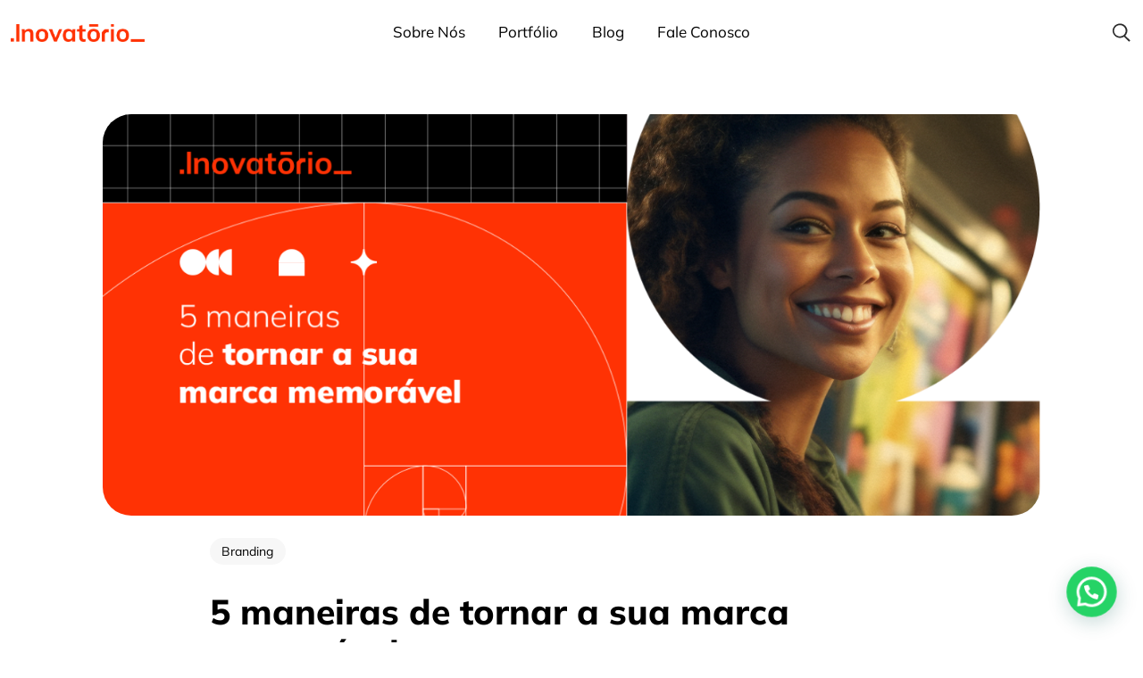

--- FILE ---
content_type: text/html; charset=UTF-8
request_url: https://inovatorio.com.br/5-maneiras-de-tornar-a-sua-marca-memoravel/
body_size: 26119
content:

<!DOCTYPE html>
<html lang="pt-BR">
<head>
    <meta http-equiv="X-UA-Compatible" content="IE=edge">
    <meta charset="UTF-8">
    <meta name="viewport" content="width=device-width,initial-scale=1,user-scalable=no">
    <link rel="profile" href="http://gmpg.org/xfn/11" />
    <link rel="pingback" href="https://inovatorio.com.br/xmlrpc.php">
    <style id="jetpack-boost-critical-css">@media all{ul{box-sizing:border-box}.entry-content{counter-reset:footnotes}.aligncenter{clear:both}html :where(img[class*=wp-image-]){height:auto;max-width:100%}:where(figure){margin:0 0 1em}}@media all{:root{--bs-font-sans-serif:system-ui,-apple-system,"Segoe UI",Roboto,"Helvetica Neue",Arial,"Noto Sans","Liberation Sans",sans-serif,"Apple Color Emoji","Segoe UI Emoji","Segoe UI Symbol","Noto Color Emoji"}*{box-sizing:border-box}@media (prefers-reduced-motion:no-preference){:root{scroll-behavior:smooth}}body{margin:0;font-family:var(--bs-font-sans-serif);font-size:1rem;font-weight:400;line-height:1.5;color:#212529;background-color:#fff;-webkit-text-size-adjust:100%}h1,h2{margin-top:0;margin-bottom:.5rem;font-weight:500;line-height:1.2}h1{font-size:calc(1.375rem + 1.5vw)}@media (min-width:1200px){h1{font-size:2.5rem}}h2{font-size:calc(1.325rem + .9vw)}@media (min-width:1200px){h2{font-size:2rem}}p{margin-top:0;margin-bottom:1rem}ul{padding-left:2rem}ul{margin-top:0;margin-bottom:1rem}ul ul{margin-bottom:0}b,strong{font-weight:bolder}a{color:#0d6efd;text-decoration:underline}figure{margin:0 0 1rem}img,svg{vertical-align:middle}button{border-radius:0}button,input{margin:0;font-family:inherit;font-size:inherit;line-height:inherit}button{text-transform:none}[type=submit],button{-webkit-appearance:button}[type=search]{outline-offset:-2px;-webkit-appearance:textfield}iframe{border:0}.navbar-nav{display:flex;flex-direction:column;padding-left:0;margin-bottom:0;list-style:none}}@media all{*{-webkit-box-sizing:inherit;box-sizing:inherit}*{font:inherit}a,article,b,body,div,figure,form,h1,h2,header,html,i,iframe,img,li,nav,p,span,strong,ul{margin:0;padding:0;border:0}html{-webkit-box-sizing:border-box;box-sizing:border-box;overflow-x:hidden}body{background-color:var(--color-bg,#fff)}article,figure,header,main,nav{display:block}button,input{margin:0}img,svg{max-width:100%;height:auto}:root,[data-theme=light]{--color-primary:hsl(12,85%,58%);--color-black-h:0;--color-black-s:0%;--color-black-l:0%;--color-white:hsl(0,0%,100%);--color-error:hsl(357,91%,55%);--color-bg:hsl(0,0%,100%);--color-bg-h:0;--color-bg-s:0%;--color-bg-l:100%;--color-contrast-lower:hsl(0,0%,97%);--color-contrast-low:hsl(0,0%,91%);--color-contrast-medium:hsl(0,0%,46%);--color-contrast-medium-h:0;--color-contrast-medium-s:0%;--color-contrast-medium-l:46%;--color-contrast-high:hsl(0,0%,17%);--color-contrast-higher:hsl(0,0%,0%)}[data-theme=light],body{-webkit-font-smoothing:antialiased;-moz-osx-font-smoothing:grayscale}:root{--space-unit:1em;--space-xxs:calc(0.375*var(--space-unit));--space-xs:calc(0.5*var(--space-unit));--space-sm:calc(0.75*var(--space-unit));--space-md:calc(1.25*var(--space-unit));--component-padding:var(--space-md)}@supports (--css:variables){@media (min-width:64rem){:root{--space-unit:1.25em}}}:root{--radius-lg:calc(var(--radius,0.25em)*2)}:root{--global--line-height-body:2.1;--global--spacing-width:810px;--global--spacing-measure:unset;--global--spacing-horizontal:25px;--global--spacing-vertical:30px;--responsive--spacing-horizontal:calc(2*var(--global--spacing-horizontal)*0.6);--responsive--aligndefault-width:calc(100vw - var(--responsive--spacing-horizontal));--responsive--alignwide-width:calc(100vw - var(--responsive--spacing-horizontal))}@media only screen and (min-width:482px){:root{--responsive--aligndefault-width:min(calc(100vw - 4*var(--global--spacing-horizontal)),var(--global--spacing-width));--responsive--alignwide-width:calc(100vw - 2*var(--global--spacing-horizontal))}.entry-content>*{margin-top:var(--global--spacing-vertical);margin-bottom:var(--global--spacing-vertical)}}@media only screen and (max-width:992px){:root{--responsive--aligndefault-width:min(calc(100vw - 2*var(--global--spacing-horizontal)),var(--global--spacing-width));--responsive--alignwide-width:calc(100vw - 2*var(--global--spacing-horizontal))}}@media only screen and (max-width:552px){:root{--responsive--aligndefault-width:min(calc(100vw - 1*var(--global--spacing-horizontal)),var(--global--spacing-width));--responsive--alignwide-width:calc(100vw - 1*var(--global--spacing-horizontal))}}@media only screen and (min-width:822px){:root{--responsive--aligndefault-width:min(calc(100vw - 8*var(--global--spacing-horizontal)),var(--global--spacing-width));--responsive--alignwide-width:min(calc(100vw - 8*var(--global--spacing-horizontal)),1320px)}}html{line-height:var(--global--line-height-body)}body{-ms-scroll-chaining:none;overscroll-behavior:none}i{font-style:italic}ul{margin:0;padding-left:calc(1*var(--global--spacing-horizontal))}footer *,header *,main *{max-width:var(--global--spacing-measure)}iframe{max-width:100%}.aligncenter{clear:both;display:block;float:none;margin-right:auto;margin-left:auto;text-align:center}.entry-content img{max-width:100%}.entry-content:not(.ms-default-page)>:not(.alignwide):not(.alignfull):not(.alignleft):not(.alignright):not(.wp-block-separator):not(.woocommerce){max-width:var(--responsive--aligndefault-width);margin-left:auto;margin-right:auto}.entry-content:after{content:"";display:block;clear:both}.entry-content{word-wrap:break-word;line-height:var(--global--line-height-body)}.entry-content:not(.ms-default-page)>:not(.alignwide):not(.alignfull):not(.alignleft):not(.alignright):not(.is-style-wide):not(.size-full):not(.video-container):not(.gallery){max-width:var(--responsive--aligndefault-width);margin-left:auto;margin-right:auto;margin-bottom:30px}.ms-sp--header .ms-sp--title{font-size:calc(var(--text-xxxl) + 11px);font-weight:800;word-wrap:break-word;max-width:100%;margin-bottom:8vh;margin-top:8vh}.ms-single-post{margin-top:8vh}.ms-single-post .ms-sp--header{margin-bottom:40px}.ms-single-post .ms-sp--header .post-meta-date.meta-date-sp,.ms-single-post .ms-sp--header h1{max-width:var(--responsive--aligndefault-width);margin-left:auto;margin-right:auto}.ms-single-post .ms-sp--header .post-meta-date.meta-date-sp{display:-webkit-box;display:-webkit-flex;display:-ms-flexbox;display:flex;font-size:15px}.ms-single-post .ms-sp--header .ms-sp--title{font-weight:800;margin-top:20px;font-size:var(--text-xxl,2.074em);margin-bottom:8pt;word-wrap:break-word}.ms-single-post .ms-sp--header .post-category__list{max-width:var(--responsive--aligndefault-width);margin:0 auto}.ms-single-post .ms-sp--header .post-category__list .post-categories{list-style:none;padding-left:0;display:-webkit-box;display:-webkit-flex;display:-ms-flexbox;display:flex;-webkit-flex-wrap:wrap;-ms-flex-wrap:wrap;flex-wrap:wrap;margin-top:25px}.ms-single-post .ms-sp--header .post-category__list .post-categories li{background:var(--color-contrast-lower);padding:0 10pt;border-radius:50px;margin-bottom:8pt}.ms-single-post .ms-sp--header .post-category__list .post-categories li a{color:var(--color-contrast-higher);font-size:14px;line-height:2.2}.ms-single-post .ms-sp--header .post-category__list .post-categories li:not(:last-child){margin-right:8pt}.ms-single-post--img{max-width:var(--responsive--alignwide-width);margin-left:auto;margin-right:auto;overflow:hidden}.ms-related-posts .ms-rp--thumb{display:block;overflow:hidden;border-radius:12pt;margin-right:0;margin-left:auto;aspect-ratio:1/1;min-width:140px;width:140px;margin-left:60px}.ms-related-posts .ms-rp--thumb img{width:100%;height:100%;-o-object-fit:cover;object-fit:cover;-o-object-position:50% 50%;object-position:50% 50%}@media (max-width:975px){.ms-single-post--img figure{padding-bottom:calc((3/4)*100%)}.ms-single-post--img figure img{-o-object-fit:cover;object-fit:cover;-o-object-position:center;object-position:center}.rp-inner__right{display:none}}@media (max-width:552px){.ms-single-post .ms-sp--header,.ms-single-post--img{margin-bottom:30px}.post-meta-date.meta-date-sp{font-size:14px!important}.ms-sp--header .ms-sp--title{font-size:var(--text-xl)!important}.ms-sp--header{margin-bottom:30px}}:root{--text-scale-ratio:1.2;--text-xs:calc((1em/var(--text-scale-ratio))/var(--text-scale-ratio));--text-sm:calc(var(--text-xs)*var(--text-scale-ratio));--text-md:calc(var(--text-sm)*var(--text-scale-ratio)*var(--text-scale-ratio));--text-lg:calc(var(--text-md)*var(--text-scale-ratio));--text-xl:calc(var(--text-lg)*var(--text-scale-ratio));--text-xxl:calc(var(--text-xl)*var(--text-scale-ratio));--text-xxxl:calc(var(--text-xxl)*var(--text-scale-ratio));--body-line-height:1.8;--heading-line-height:1.2}@supports (--css:variables){@media (min-width:64rem){:root{--text-scale-ratio:1.25}}}body{display:-webkit-box;display:-webkit-flex;display:-ms-flexbox;display:flex;-webkit-box-orient:vertical;-webkit-box-direction:normal;-webkit-flex-direction:column;-ms-flex-direction:column;flex-direction:column;height:100vh;font-size:16px;font-family:var(--font-primary);color:var(--color-contrast-higher);font-weight:400;background-color:var(--color-bg)}h1,h2{font-family:var(--font-heading);color:var(--color-contrast-higher);line-height:var(--heading-line-height)}h1{font-size:var(--text-xxl,2.074em)}h2{font-size:calc(var(--text-xl,1.728em) + 1px)}a{position:relative;color:var(--color-primary);text-decoration:none}strong{font-weight:700}#loaded{position:fixed;width:100%;height:100vh;top:0;left:0;z-index:9999;opacity:1;background-color:var(--color-bg)}:root{--icon-sm:24px}.icon{display:inline-block;color:inherit;fill:currentColor;height:1.1em;width:1em;line-height:1;-webkit-flex-shrink:0;-ms-flex-negative:0;flex-shrink:0;max-width:initial}.icon--sm{font-size:var(--icon-sm)}input[type=submit]:not(.wpcf7-form-control){border:none;color:var(--color-white);margin-left:8px;padding:0 16pt;border-radius:6pt}input[type=submit]{font-size:16px;height:45px;border-radius:6pt}.main-header__layout .main-header__nav{font-size:1.25em}.main-header__layout .main-header__nav ul{list-style:none;padding-left:0}.main-header__layout .main-header__nav .menu-item{position:relative}.main-header__layout .main-header__nav .menu-item>a{display:-ms-flexbox;display:-webkit-box;display:-webkit-flex;display:flex;-ms-flex-align:center;-webkit-box-align:center;-webkit-align-items:center;align-items:center;color:var(--color-contrast-higher);text-decoration:none;padding:.5em 0;padding:var(--space-xs) var(--space-sm)}.main-header__layout::before{content:"";position:absolute;top:0;height:100%;width:100%;opacity:.4;background-color:var(--color-bg)}.main-header__layout .main-header__default .navbar-nav>li.menu-item:first-child>a{padding-left:0}.main-header__layout .main-header__default .navbar-nav>li.menu-item:last-child>a{padding-right:0}.main-header__layout .main-header__default .navbar-nav .menu-item a{font-size:17px;position:relative;padding:0 calc(var(--space-sm) + 2pt);overflow:hidden}.main-header__layout .main-header__default .navbar-nav>.menu-item>a::after{content:attr(title);position:absolute;color:var(--color-primary);top:0;will-change:transform;-webkit-transform:translateY(100%) skewY(20deg);-ms-transform:translateY(100%) skewY(20deg);transform:translateY(100%) skewY(20deg);-webkit-transform-origin:0 0;-ms-transform-origin:0 0;transform-origin:0 0}.main-header__layout .main-header__default .navbar-nav>li.menu-item{display:-webkit-box;display:-webkit-flex;display:-ms-flexbox;display:flex;-webkit-box-align:center;-webkit-align-items:center;-ms-flex-align:center;align-items:center;height:var(--main-header-height-md)}@media only screen and (max-width:1023px){.main-header__layout .main-header__default .navbar-nav>.menu-item>a::after{content:none}.main-header__layout .main-header__default .navbar-nav>li.menu-item{padding:0;height:auto;display:block}.main-header__layout .main-header__default .navbar-nav>li.menu-item a{padding:0}.main-header__layout .main-header__nav .navbar-nav{padding-left:15px!important;padding-right:15px!important}.menu-item-has-children>a::after{content:"";display:-webkit-box;display:-webkit-flex;display:-ms-flexbox;display:flex;-webkit-box-pack:center;-webkit-justify-content:center;-ms-flex-pack:center;justify-content:center;-webkit-box-align:center;-webkit-align-items:center;-ms-flex-align:center;align-items:center;bottom:0;margin-left:auto;width:12px;height:12px;background-image:url([data-uri]);background-position:center;background-size:cover;letter-spacing:1px;-webkit-filter:invert(100%);filter:invert(100%)}}.main-header__nav-trigger{display:none}.main-header__nav-trigger-icon{position:relative;display:block;height:2px;width:1.4em;margin-top:2px;background-color:currentColor;margin-left:var(--space-xxs)}.main-header__nav-trigger-icon::after,.main-header__nav-trigger-icon::before{content:"";position:absolute;left:0;top:0;width:inherit;height:inherit;background-color:currentColor}.main-header__nav-trigger-icon::before{-webkit-transform:translateY(-6px);-ms-transform:translateY(-6px);transform:translateY(-6px)}.main-header__nav-trigger-icon::after{-webkit-transform:translateY(6px);-ms-transform:translateY(6px);transform:translateY(6px)}.main-header__nav .sub-menu{margin-left:15px;font-size:var(--text-xs);-webkit-backface-visibility:hidden;backface-visibility:hidden;display:block}.main-header__nav .sub-menu a{color:var(--color-contrast-high);-webkit-backface-visibility:hidden;backface-visibility:hidden;outline:0}@media (min-width:64rem){.main-header,.main-header__layout{height:var(--main-header-height-md)}.main-header__default .navbar-nav{display:-webkit-box;display:-webkit-flex;display:-ms-flexbox;display:flex;-webkit-box-orient:horizontal;-webkit-box-direction:normal;-webkit-flex-direction:row;-ms-flex-direction:row;flex-direction:row}.main-header__layout{padding:0;display:table;width:100%;display:-webkit-box;display:-webkit-flex;display:-ms-flexbox;display:flex;-webkit-box-pack:justify;-webkit-justify-content:space-between;-ms-flex-pack:justify;justify-content:space-between;-webkit-box-align:center;-webkit-align-items:center;-ms-flex-align:center;align-items:center}.main-header__logo{display:table-cell;vertical-align:middle;z-index:999}.main-header__nav{float:right;margin-top:0;font-size:.875em}.main-header__layout .main-header__nav .navbar-nav .sub-menu{font-size:14px;position:absolute;top:100%;width:220px;left:calc(50% - 100px);margin:0;background-color:var(--color-contrast-high);z-index:5;z-index:var(--zindex-popover);visibility:hidden;opacity:0;-webkit-transform:translateY(20px) perspective(1px);transform:translateY(20px) perspective(1px);-webkit-backface-visibility:hidden;backface-visibility:hidden;border-radius:12pt;-webkit-box-shadow:0 1px 1px rgba(0,0,0,.05),0 2px 2px rgba(0,0,0,.2),0 4px 4px rgba(0,0,0,.15),0 8px 8px rgba(0,0,0,.05);box-shadow:0 1px 1px rgba(0,0,0,.05),0 2px 2px rgba(0,0,0,.2),0 4px 4px rgba(0,0,0,.15),0 8px 8px rgba(0,0,0,.05)}.main-header__layout .main-header__nav .navbar-nav .sub-menu::after{content:"";position:absolute;background-color:var(--color-contrast-high);border-radius:3pt;width:14px;height:14px;top:-.3rem;left:calc(50% - 14px);z-index:-1;-webkit-transform:rotate(45deg);-ms-transform:rotate(45deg);transform:rotate(45deg)}.main-header__layout .main-header__nav .navbar-nav .sub-menu li{width:100%;margin-left:0;border-radius:.25rem}.main-header__layout .main-header__nav .navbar-nav .sub-menu li>a{line-height:1.4;font-size:15px;color:var(--color-contrast-lower)!important;padding:6pt 8pt;margin-left:8pt;margin-right:8pt;border-radius:4pt}.main-header__layout .main-header__nav .navbar-nav .sub-menu li:first-child>a{margin-top:6pt}.main-header__layout .main-header__nav .navbar-nav .sub-menu li:last-child>a{margin-bottom:6pt}}.main-header__default .navbar-nav li.menu-item:last-child>a{padding-right:0}@media only screen and (max-width:1023px){.main-header__nav-trigger{padding:0;border:none;display:-webkit-box;display:-webkit-flex;display:-ms-flexbox;display:flex;-webkit-box-align:center;-webkit-align-items:center;-ms-flex-align:center;align-items:center;background-color:transparent}.main-header__nav{margin-top:15px;position:absolute;top:var(--main-header-height);left:0;width:100%;background-color:var(--color-contrast-higher);padding-top:var(--component-padding);padding-bottom:var(--component-padding);display:none}.main-header__layout .main-header__nav .menu-item>a{padding:var(--space-xs) 15px;color:var(--color-contrast-low)}.main-header__default .menu-item-has-children>a::after{content:"";display:-webkit-box;display:-webkit-flex;display:-ms-flexbox;display:flex;-webkit-box-pack:center;-webkit-justify-content:center;-ms-flex-pack:center;justify-content:center;-webkit-box-align:center;-webkit-align-items:center;-ms-flex-align:center;align-items:center;bottom:0;margin-left:auto;width:12px;height:12px;background-image:url([data-uri]);background-position:center;background-size:cover;letter-spacing:1px;-webkit-filter:invert(100%);filter:invert(100%)}.main-header__default .navbar-nav>.menu-item>a{padding-top:var(--space-xs);padding-bottom:var(--space-xs);color:var(--color-contrast-lower);font-weight:700;text-transform:uppercase;font-size:18px!important}.main-header__nav .sub-menu{font-size:14px;font-weight:400}.main-header__default .navbar-nav a{padding-top:var(--space-xs)!important;padding-bottom:var(--space-xs)!important}.main-header__default .navbar-nav .sub-menu{display:none}}@media only screen and (max-width:782px){.main-header{width:calc(100% - 1.5*var(--space-md));margin:0 auto}.main-header__logo{max-width:50%}.main-header__logo a{width:100%}}.header__search-icon{width:24px;margin-left:calc(var(--space-md) + 6pt);display:-webkit-box;display:-webkit-flex;display:-ms-flexbox;display:flex;-webkit-box-align:center;-webkit-align-items:center;-ms-flex-align:center;align-items:center;-webkit-box-pack:center;-webkit-justify-content:center;-ms-flex-pack:center;justify-content:center;position:relative;z-index:1}.header__search-icon svg{width:22px;padding-top:2pt;will-change:fill;fill:var(--color-contrast-high)}.header__search-modal{position:fixed;width:100%;height:100%;top:0;left:0;background-color:transparent;visibility:hidden;opacity:0;display:-webkit-box;display:-webkit-flex;display:-ms-flexbox;display:flex;-webkit-box-align:center;-webkit-align-items:center;-ms-flex-align:center;align-items:center;-webkit-box-pack:center;-webkit-justify-content:center;-ms-flex-pack:center;justify-content:center;z-index:9}.header__search-modal .header__search--close-btn{width:45px;height:45px;position:fixed;top:var(--space-sm);right:var(--space-sm);z-index:10;background-color:hsla(var(--color-black-h),var(--color-black-s),var(--color-black-l),.9);border:none;border-radius:50%}.header__search-modal .header__search--close-btn svg g{stroke:var(--color-white)}.header__search-modal .header__search--inner{height:80px;max-width:48rem;width:100%;position:relative;z-index:11;margin:0 15px}.header__search-modal .header__search--inner .search-field{width:100%;position:relative;height:60px;font-size:var(--text-xl);padding:var(--space-sm) 8pt;background-color:transparent;border:none;border-radius:0;border-bottom:solid 2px var(--color-primary)}.header__search-modal .header__search--inner .ms-search--btn{width:50px;height:50px;position:absolute;top:0;left:auto;right:8pt;background-color:var(--color-primary);border-radius:50%;display:-webkit-box;display:-webkit-flex;display:-ms-flexbox;display:flex;-webkit-box-align:center;-webkit-align-items:center;-ms-flex-align:center;align-items:center;-webkit-box-pack:center;-webkit-justify-content:center;-ms-flex-pack:center;justify-content:center}.header__search-modal .header__search--inner .ms-search--btn svg{width:22px;fill:var(--color-white)}.header__search-modal .header__search--inner .ms-search--btn .search-submit{position:absolute;top:0;right:0;width:50px;height:50px;opacity:0;font-size:0}:root{--zindex-popover:4}:root{--bs-gutter-x:1.5rem;--main-header-height:70px;--main-header-height-md:80px;--main-header-width-md:1320px}.main-header{display:-webkit-box;display:-webkit-flex;display:-ms-flexbox;display:flex;-webkit-box-align:center;-webkit-align-items:center;-ms-flex-align:center;align-items:center}.main-header__layout{margin:0 auto;position:relative}.main-header__layout::after{content:"";position:absolute;top:0;left:0;right:0;z-index:-1;width:100%;height:100%;border-bottom:solid 1px hsla(var(--color-bg-h),var(--color-bg-s),var(--color-bg-l),.1)}.main-header__layout .main-header__inner{max-width:var(--main-header-width-md);padding-right:calc(var(--bs-gutter-x)/2);padding-left:calc(var(--bs-gutter-x)/2);width:100%;margin:0 auto;display:-webkit-box;display:-webkit-flex;display:-ms-flexbox;display:flex;-webkit-box-align:center;-webkit-align-items:center;-ms-flex-align:center;align-items:center}.main-header__layout .main-header__inner .main-header__logo{position:relative;overflow:hidden;z-index:4;margin-left:0}.main-header__layout .main-header__inner .logo-dark{will-change:opacity}.main-header__layout .main-header__inner .logo-light{will-change:opacity;opacity:0;position:absolute;z-index:0;top:0;left:0}.main-header[data-blur=on] .main-header__layout::after{-webkit-backdrop-filter:blur(1rem);backdrop-filter:blur(1rem)}body[data-menu=fixed] .main-header{height:var(--main-header-height-md);min-height:var(--main-header-height-md);position:relative;z-index:3;background-color:var(--color-bg)}body[data-menu=fixed] .main-header__layout{position:fixed;top:0;left:0;right:0;z-index:9}.main-header.menu-center .main-header__nav{margin:0 auto}@media only screen and (max-width:1024px){html{margin-left:initial}.main-header__layout{width:100%}.main-header{width:100%}.main-header__layout .main-header__inner .main-header__logo{margin-left:0;margin-right:auto}.header__search-icon{margin-right:0;width:18px}}.main-header--widgets{display:-webkit-box;display:-webkit-flex;display:-ms-flexbox;display:flex;justify-self:flex-end}.menu-center .main-header--widgets{-webkit-box-flex:1;-webkit-flex-grow:1;-ms-flex-positive:1;flex-grow:1;-webkit-flex-basis:0;-ms-flex-preferred-size:0;flex-basis:0;-webkit-box-pack:end;-webkit-justify-content:flex-end;-ms-flex-pack:end;justify-content:flex-end;align-items:center}.menu-center .main-header__logo{-webkit-box-flex:1;-webkit-flex-grow:1;-ms-flex-positive:1;flex-grow:1;-webkit-flex-basis:0;-ms-flex-preferred-size:0;flex-basis:0}.ms-single-post .post-meta-date{display:-webkit-box;display:-webkit-flex;display:-ms-flexbox;display:flex;-webkit-box-align:start;-webkit-align-items:flex-start;-ms-flex-align:start;align-items:flex-start;-webkit-align-content:flex-start;-ms-flex-line-pack:start;align-content:flex-start;color:var(--color-contrast-high)}.ms-single-post .post-meta-date span:not(:last-child){-webkit-flex-shrink:0;-ms-flex-negative:0;flex-shrink:0}.ms-single-post .post-meta-date.meta-date-sp .post-author__name{position:relative;display:-webkit-box;display:-webkit-flex;display:-ms-flexbox;display:flex;-webkit-box-align:center;-webkit-align-items:center;-ms-flex-align:center;align-items:center}.ms-single-post .post-meta-date.meta-date-sp .post-author__name::after{content:"";display:block;margin-top:1pt;width:3pt;height:3pt;margin:2pt 8pt 0;border-radius:50%;background-color:hsla(var(--color-contrast-medium-h),var(--color-contrast-medium-s),var(--color-contrast-medium-l),.45)}.ms-single-post p{line-height:var(--body-line-height)}@media (max-width:975px){.ms-sp--title{max-width:100%!important}.ms-single-post .ms-sp--article{padding-right:calc(var(--bs-gutter-x)/2)!important;padding-left:calc(var(--bs-gutter-x)/2)!important}}.ms-single-post--img img{border-radius:24pt}.ms-single-post--img{padding-right:15px;padding-left:15px}@media only screen and (max-width:1028px){.ms-single-post--img{padding-left:0;padding-right:0}}@media only screen and (max-width:552px){.ms-single-post--img{padding-left:calc(var(--bs-gutter-x)/2)!important;padding-right:calc(var(--bs-gutter-x)/2)!important}}.ms-search-widget{position:relative;display:-webkit-box;display:-webkit-flex;display:-ms-flexbox;display:flex}.ms-search-widget .ms-search--btn{position:absolute;z-index:2;left:4pt;top:0;display:-webkit-box;display:-webkit-flex;display:-ms-flexbox;display:flex;width:42px;height:100%;border-radius:var(--radius-lg);-webkit-box-pack:center;-webkit-justify-content:center;-ms-flex-pack:center;justify-content:center;background-color:transparent}.ms-search-widget .ms-sb--icon{width:22px;height:22px;margin-top:auto;margin-bottom:auto}.ms-search-widget .ms-sb--icon svg{display:block;height:100%;width:100%;opacity:.8;fill:var(--color-contrast-medium)}.ms-search-widget .search-field{width:100%;color:var(--color-contrast-high);background-color:transparent;padding:.5em 1.2em .5em 45px;border:1px solid var(--color-contrast-low);border-radius:6pt;height:45px}.ms-search-widget .search-submit{position:absolute;top:0;background-color:transparent;border:none;width:100%;height:100%;font-size:0}#cancel-comment-reply-link{letter-spacing:0;padding-left:var(--space-xxs);font-size:16px;font-weight:400;color:var(--color-error)}.media-wrapper{position:relative;height:0;padding-bottom:56.25%}.media-wrapper img{position:absolute;top:0;left:0;width:100%!important;height:100%!important}.media-wrapper img{-o-object-fit:cover;object-fit:cover;-o-object-position:50% 50%;object-position:50% 50%}.media-wrapper--21\:9{padding-bottom:calc((9/21)*100%)}.ms-footer a{color:inherit}body[data-footer-effect=on]{display:inherit}body[data-footer-effect=on] .ms-main{background-color:var(--color-bg);z-index:2;width:100%;position:relative;display:inline-block}body[data-footer-corners=on] .ms-main{background-color:var(--color-bg);-webkit-clip-path:inset(0 0 0 round 0 0 40px 40px);clip-path:inset(0 0 0 round 0 0 40px 40px)}body[data-footer-effect=on] .ms-main{min-height:100vh}.ms-main.ms-single-post .ms-sp--header{max-width:var(--responsive--aligndefault-width);margin-left:auto;margin-right:auto}}@media all{.elementor *{box-sizing:border-box}.elementor a{box-shadow:none;text-decoration:none}.elementor-element{--flex-direction:initial;--flex-wrap:initial;--justify-content:initial;--align-items:initial;--align-content:initial;--flex-basis:initial;--flex-grow:initial;--flex-shrink:initial;--order:initial;--align-self:initial;align-self:var(--align-self);flex-basis:var(--flex-basis);flex-grow:var(--flex-grow);flex-shrink:var(--flex-shrink);order:var(--order)}.elementor-element:where(.e-con-full,.elementor-widget){align-content:var(--align-content);align-items:var(--align-items);flex-direction:var(--flex-direction);flex-wrap:var(--flex-wrap);gap:var(--row-gap) var(--column-gap);justify-content:var(--justify-content)}.elementor-widget-wrap>.elementor-element{width:100%}.elementor-widget{position:relative}.elementor-widget:not(:last-child){margin-bottom:var(--kit-widget-spacing,20px)}@media (prefers-reduced-motion:no-preference){html{scroll-behavior:smooth}}.elementor-heading-title{line-height:1;margin:0;padding:0}@media (max-width:767px){.elementor .elementor-hidden-mobile{display:none}}}@media all{.elementor-widget:not(:last-child){margin-block-end:20px}}@media all{:root{--joinchat-ico:url(data:image/svg+xml;charset=utf-8,%3Csvg\ xmlns=\'http://www.w3.org/2000/svg\'\ viewBox=\'0\ 0\ 24\ 24\'%3E%3Cpath\ fill=\'%23fff\'\ d=\'M3.516\ 3.516c4.686-4.686\ 12.284-4.686\ 16.97\ 0s4.686\ 12.283\ 0\ 16.97a12\ 12\ 0\ 0\ 1-13.754\ 2.299l-5.814.735a.392.392\ 0\ 0\ 1-.438-.44l.748-5.788A12\ 12\ 0\ 0\ 1\ 3.517\ 3.517zm3.61\ 17.043.3.158a9.85\ 9.85\ 0\ 0\ 0\ 11.534-1.758c3.843-3.843\ 3.843-10.074\ 0-13.918s-10.075-3.843-13.918\ 0a9.85\ 9.85\ 0\ 0\ 0-1.747\ 11.554l.16.303-.51\ 3.942a.196.196\ 0\ 0\ 0\ .219.22zm6.534-7.003-.933\ 1.164a9.84\ 9.84\ 0\ 0\ 1-3.497-3.495l1.166-.933a.79.79\ 0\ 0\ 0\ .23-.94L9.561\ 6.96a.79.79\ 0\ 0\ 0-.924-.445l-2.023.524a.797.797\ 0\ 0\ 0-.588.88\ 11.754\ 11.754\ 0\ 0\ 0\ 10.005\ 10.005.797.797\ 0\ 0\ 0\ .88-.587l.525-2.023a.79.79\ 0\ 0\ 0-.445-.923L14.6\ 13.327a.79.79\ 0\ 0\ 0-.94.23z\'/%3E%3C/svg%3E);--joinchat-font:-apple-system,blinkmacsystemfont,"Segoe UI",roboto,oxygen-sans,ubuntu,cantarell,"Helvetica Neue",sans-serif}.joinchat{--bottom:20px;--sep:20px;--s:60px;--header:calc(var(--s)*1.16667);--vh:100vh;--red:37;--green:211;--blue:102;--rgb:var(--red) var(--green) var(--blue);--color:rgb(var(--rgb));--bg:rgb(var(--rgb)/4%);--bw:100;--text:hsl(0deg 0% clamp(0%,var(--bw)*1%,100%)/clamp(70%,var(--bw)*1%,100%));color:var(--text);display:none;position:fixed;z-index:9000;right:var(--sep);bottom:var(--bottom);font:normal normal normal 16px/1.625em var(--joinchat-font);letter-spacing:0;transform:scale3d(0,0,0);transform-origin:calc(var(--s)/-2) calc(var(--s)/-4);touch-action:manipulation;-webkit-font-smoothing:antialiased}.joinchat *,.joinchat :after,.joinchat :before{box-sizing:border-box}@supports not (width:clamp(1px,1%,10px)){.joinchat{--text:hsl(0deg 0% calc(var(--bw)*1%)/90%)}}.joinchat__button{display:flex;flex-direction:row;position:absolute;z-index:2;bottom:8px;right:8px;height:var(--s);min-width:var(--s);background:#25d366;color:inherit;border-radius:calc(var(--s)/2);box-shadow:1px 6px 24px 0 rgba(7,94,84,.24)}.joinchat__button__open{width:var(--s);height:var(--s);border-radius:50%;background:rgb(0 0 0/0) var(--joinchat-ico) 50%no-repeat;background-size:60%;overflow:hidden}.joinchat__button__send{display:none;flex-shrink:0;width:var(--s);height:var(--s);max-width:var(--s);padding:calc(var(--s)*.18);margin:0;overflow:hidden}.joinchat__button__send path{fill:none!important;stroke:var(--text)!important}.joinchat__button__send .joinchat_svg__plain{stroke-dasharray:1097;stroke-dashoffset:1097}.joinchat__button__send .joinchat_svg__chat{stroke-dasharray:1020;stroke-dashoffset:1020}.joinchat__button__sendtext{padding:0;max-width:0;border-radius:var(--s);font-weight:600;line-height:var(--s);white-space:nowrap;opacity:0;overflow:hidden;text-overflow:ellipsis}.joinchat__box{display:flex;flex-direction:column;position:absolute;bottom:0;right:0;z-index:1;width:calc(100vw - var(--sep)*2);max-width:400px;max-height:calc(var(--vh) - var(--bottom) - var(--sep));border-radius:calc(var(--s)/ 2 + 2px);background:#fff linear-gradient(180deg,var(--color),var(--color) var(--header),var(--bg) var(--header),var(--bg));box-shadow:0 2px 6px 0 rgba(0,0,0,.5);text-align:left;overflow:hidden;transform:scale3d(0,0,0);opacity:0}.joinchat__header{display:flex;flex-flow:row;align-items:center;position:relative;flex-shrink:0;height:var(--header);min-height:50px;padding:0 70px 0 26px;margin:0}.joinchat__wa{height:28px;width:auto;fill:currentcolor;opacity:.8}.joinchat__close{--size:34px;position:absolute;top:calc(50% - var(--size)/ 2);right:24px;width:var(--size);height:var(--size);border-radius:50%;background:rgba(0,0,0,.4) url(data:image/svg+xml;charset=utf-8,%3Csvg\ xmlns=\'http://www.w3.org/2000/svg\'\ fill=\'%23fff\'\ viewBox=\'0\ 0\ 24\ 24\'%3E%3Cpath\ d=\'M24\ 2.4\ 21.6\ 0\ 12\ 9.6\ 2.4\ 0\ 0\ 2.4\ 9.6\ 12\ 0\ 21.6\ 2.4\ 24l9.6-9.6\ 9.6\ 9.6\ 2.4-2.4-9.6-9.6z\'/%3E%3C/svg%3E) 50%no-repeat;background-size:12px}.joinchat__box__scroll{overflow:hidden scroll;overscroll-behavior-y:contain;-webkit-overflow-scrolling:touch}.joinchat__box__scroll::-webkit-scrollbar{width:4px;background:rgb(0 0 0/0)}.joinchat__box__content{width:calc(100% + 4px);padding:20px 0 calc(var(--s) + 16px)}.joinchat{--peak:url(https://inovatorio.com.br/wp-content/plugins/creame-whatsapp-me/public/css/joinchat.min.css?ver=5.2.4#joinchat__peak_l)}.joinchat__message{position:relative;min-height:56px;padding:15px 20px;margin:0 26px 26px;border-radius:26px;background:#fff;color:#4a4a4a;word-break:break-word;filter:drop-shadow(0 1px 2px rgba(0,0,0,.3));transform:translateZ(0)}.joinchat__message:before{content:"";display:block;position:absolute;bottom:18px;left:-15px;width:17px;height:25px;background:inherit;clip-path:var(--peak)}@media (orientation:landscape) and (height .elementor-widget:not(.elementor-widget__width-auto):not(.elementor-widget__width-initial):not(:last-child):not(.elementor-absolute){margin-bottom:4px}.elementor-589 .elementor-element.elementor-element-601a7ce{text-align:left}.elementor-589 .elementor-element.elementor-element-601a7ce .ms-sl{font-size:18px}.elementor-589 .elementor-element.elementor-element-f239da2 .elementor-heading-title{font-size:14px;color:#959595}.elementor-589 .elementor-element.elementor-element-ef3a10f>.elementor-widget-wrap>.elementor-widget:not(.elementor-widget__width-auto):not(.elementor-widget__width-initial):not(:last-child):not(.elementor-absolute){margin-bottom:4px}.elementor-589 .elementor-element.elementor-element-06f8731{text-align:left}.elementor-589 .elementor-element.elementor-element-06f8731 .ms-sl{font-size:18px}.elementor-589 .elementor-element.elementor-element-b0a43cb .elementor-heading-title{font-size:14px;color:#959595}.elementor-589 .elementor-element.elementor-element-584ad94>.elementor-widget-wrap>.elementor-widget:not(.elementor-widget__width-auto):not(.elementor-widget__width-initial):not(:last-child):not(.elementor-absolute){margin-bottom:4px}.elementor-589 .elementor-element.elementor-element-87cbb52{text-align:left}.elementor-589 .elementor-element.elementor-element-87cbb52 .ms-sl{font-size:18px}.elementor-589 .elementor-element.elementor-element-8dac158 .elementor-heading-title{font-size:14px;color:#959595}.elementor-589 .elementor-element.elementor-element-8a7fe6e>.elementor-widget-wrap>.elementor-widget:not(.elementor-widget__width-auto):not(.elementor-widget__width-initial):not(:last-child):not(.elementor-absolute){margin-bottom:4px}.elementor-589 .elementor-element.elementor-element-8fc8dae{text-align:left}.elementor-589 .elementor-element.elementor-element-8fc8dae .ms-sl{font-size:18px}.elementor-589 .elementor-element.elementor-element-1c19163 .elementor-heading-title{font-size:14px;color:#959595}}@media all{.elementor-widget-heading .elementor-heading-title[class*=elementor-size-]>a{color:inherit;font-size:inherit;line-height:inherit}}@media all{.elementor-589 .elementor-element.elementor-element-812519d>.elementor-widget-wrap>.elementor-widget:not(.elementor-widget__width-auto):not(.elementor-widget__width-initial):not(:last-child):not(.elementor-absolute){margin-bottom:4px}.elementor-589 .elementor-element.elementor-element-601a7ce{text-align:left}.elementor-589 .elementor-element.elementor-element-601a7ce .ms-sl{font-size:18px}.elementor-589 .elementor-element.elementor-element-f239da2 .elementor-heading-title{font-size:14px;color:#959595}.elementor-589 .elementor-element.elementor-element-ef3a10f>.elementor-widget-wrap>.elementor-widget:not(.elementor-widget__width-auto):not(.elementor-widget__width-initial):not(:last-child):not(.elementor-absolute){margin-bottom:4px}.elementor-589 .elementor-element.elementor-element-06f8731{text-align:left}.elementor-589 .elementor-element.elementor-element-06f8731 .ms-sl{font-size:18px}.elementor-589 .elementor-element.elementor-element-b0a43cb .elementor-heading-title{font-size:14px;color:#959595}.elementor-589 .elementor-element.elementor-element-584ad94>.elementor-widget-wrap>.elementor-widget:not(.elementor-widget__width-auto):not(.elementor-widget__width-initial):not(:last-child):not(.elementor-absolute){margin-bottom:4px}.elementor-589 .elementor-element.elementor-element-87cbb52{text-align:left}.elementor-589 .elementor-element.elementor-element-87cbb52 .ms-sl{font-size:18px}.elementor-589 .elementor-element.elementor-element-8dac158 .elementor-heading-title{font-size:14px;color:#959595}.elementor-589 .elementor-element.elementor-element-8a7fe6e>.elementor-widget-wrap>.elementor-widget:not(.elementor-widget__width-auto):not(.elementor-widget__width-initial):not(:last-child):not(.elementor-absolute){margin-bottom:4px}.elementor-589 .elementor-element.elementor-element-8fc8dae{text-align:left}.elementor-589 .elementor-element.elementor-element-8fc8dae .ms-sl{font-size:18px}.elementor-589 .elementor-element.elementor-element-1c19163 .elementor-heading-title{font-size:14px;color:#959595}.elementor-widget-heading .elementor-heading-title[class*=elementor-size-]>a{color:inherit;font-size:inherit;line-height:inherit}}@media all{ul{box-sizing:border-box}.entry-content{counter-reset:footnotes}.aligncenter{clear:both}html :where(img[class*=wp-image-]){height:auto;max-width:100%}:where(figure){margin:0 0 1em}:root{--bs-font-sans-serif:system-ui,-apple-system,"Segoe UI",Roboto,"Helvetica Neue",Arial,"Noto Sans","Liberation Sans",sans-serif,"Apple Color Emoji","Segoe UI Emoji","Segoe UI Symbol","Noto Color Emoji"}*{box-sizing:border-box}@media (prefers-reduced-motion:no-preference){:root{scroll-behavior:smooth}}body{margin:0;font-family:var(--bs-font-sans-serif);font-size:1rem;font-weight:400;line-height:1.5;color:#212529;background-color:#fff;-webkit-text-size-adjust:100%}h1,h2{margin-top:0;margin-bottom:.5rem;font-weight:500;line-height:1.2}h1{font-size:calc(1.375rem + 1.5vw)}@media (min-width:1200px){h1{font-size:2.5rem}}h2{font-size:calc(1.325rem + .9vw)}@media (min-width:1200px){h2{font-size:2rem}}p{margin-top:0;margin-bottom:1rem}ul{padding-left:2rem}ul{margin-top:0;margin-bottom:1rem}ul ul{margin-bottom:0}b,strong{font-weight:bolder}a{color:#0d6efd;text-decoration:underline}figure{margin:0 0 1rem}img,svg{vertical-align:middle}button{border-radius:0}button,input{margin:0;font-family:inherit;font-size:inherit;line-height:inherit}button{text-transform:none}[type=submit],button{-webkit-appearance:button}[type=search]{outline-offset:-2px;-webkit-appearance:textfield}iframe{border:0}.navbar-nav{display:flex;flex-direction:column;padding-left:0;margin-bottom:0;list-style:none}*{-webkit-box-sizing:inherit;box-sizing:inherit}*{font:inherit}a,article,b,body,div,figure,form,h1,h2,header,html,i,iframe,img,li,nav,p,span,strong,ul{margin:0;padding:0;border:0}html{-webkit-box-sizing:border-box;box-sizing:border-box;overflow-x:hidden}body{background-color:var(--color-bg,#fff)}article,figure,header,main,nav{display:block}button,input{margin:0}img,svg{max-width:100%;height:auto}:root,[data-theme=light]{--color-primary:hsl(12,85%,58%);--color-black-h:0;--color-black-s:0%;--color-black-l:0%;--color-white:hsl(0,0%,100%);--color-error:hsl(357,91%,55%);--color-bg:hsl(0,0%,100%);--color-bg-h:0;--color-bg-s:0%;--color-bg-l:100%;--color-contrast-lower:hsl(0,0%,97%);--color-contrast-low:hsl(0,0%,91%);--color-contrast-medium:hsl(0,0%,46%);--color-contrast-medium-h:0;--color-contrast-medium-s:0%;--color-contrast-medium-l:46%;--color-contrast-high:hsl(0,0%,17%);--color-contrast-higher:hsl(0,0%,0%)}[data-theme=light],body{-webkit-font-smoothing:antialiased;-moz-osx-font-smoothing:grayscale}:root{--space-unit:1em;--space-xxs:calc(0.375*var(--space-unit));--space-xs:calc(0.5*var(--space-unit));--space-sm:calc(0.75*var(--space-unit));--space-md:calc(1.25*var(--space-unit));--component-padding:var(--space-md)}@supports (--css:variables){@media (min-width:64rem){:root{--space-unit:1.25em}}}:root{--radius-lg:calc(var(--radius,0.25em)*2)}:root{--global--line-height-body:2.1;--global--spacing-width:810px;--global--spacing-measure:unset;--global--spacing-horizontal:25px;--global--spacing-vertical:30px;--responsive--spacing-horizontal:calc(2*var(--global--spacing-horizontal)*0.6);--responsive--aligndefault-width:calc(100vw - var(--responsive--spacing-horizontal));--responsive--alignwide-width:calc(100vw - var(--responsive--spacing-horizontal))}@media only screen and (min-width:482px){:root{--responsive--aligndefault-width:min(calc(100vw - 4*var(--global--spacing-horizontal)),var(--global--spacing-width));--responsive--alignwide-width:calc(100vw - 2*var(--global--spacing-horizontal))}.entry-content>*{margin-top:var(--global--spacing-vertical);margin-bottom:var(--global--spacing-vertical)}}@media only screen and (max-width:992px){:root{--responsive--aligndefault-width:min(calc(100vw - 2*var(--global--spacing-horizontal)),var(--global--spacing-width));--responsive--alignwide-width:calc(100vw - 2*var(--global--spacing-horizontal))}}@media only screen and (max-width:552px){:root{--responsive--aligndefault-width:min(calc(100vw - 1*var(--global--spacing-horizontal)),var(--global--spacing-width));--responsive--alignwide-width:calc(100vw - 1*var(--global--spacing-horizontal))}}@media only screen and (min-width:822px){:root{--responsive--aligndefault-width:min(calc(100vw - 8*var(--global--spacing-horizontal)),var(--global--spacing-width));--responsive--alignwide-width:min(calc(100vw - 8*var(--global--spacing-horizontal)),1320px)}}html{line-height:var(--global--line-height-body)}body{-ms-scroll-chaining:none;overscroll-behavior:none}i{font-style:italic}ul{margin:0;padding-left:calc(1*var(--global--spacing-horizontal))}footer *,header *,main *{max-width:var(--global--spacing-measure)}iframe{max-width:100%}.aligncenter{clear:both;display:block;float:none;margin-right:auto;margin-left:auto;text-align:center}.entry-content img{max-width:100%}.entry-content:not(.ms-default-page)>:not(.alignwide):not(.alignfull):not(.alignleft):not(.alignright):not(.wp-block-separator):not(.woocommerce){max-width:var(--responsive--aligndefault-width);margin-left:auto;margin-right:auto}.entry-content:after{content:"";display:block;clear:both}.entry-content{word-wrap:break-word;line-height:var(--global--line-height-body)}.entry-content:not(.ms-default-page)>:not(.alignwide):not(.alignfull):not(.alignleft):not(.alignright):not(.is-style-wide):not(.size-full):not(.video-container):not(.gallery){max-width:var(--responsive--aligndefault-width);margin-left:auto;margin-right:auto;margin-bottom:30px}.ms-sp--header .ms-sp--title{font-size:calc(var(--text-xxxl) + 11px);font-weight:800;word-wrap:break-word;max-width:100%;margin-bottom:8vh;margin-top:8vh}.ms-single-post{margin-top:8vh}.ms-single-post .ms-sp--header{margin-bottom:40px}.ms-single-post .ms-sp--header .post-meta-date.meta-date-sp,.ms-single-post .ms-sp--header h1{max-width:var(--responsive--aligndefault-width);margin-left:auto;margin-right:auto}.ms-single-post .ms-sp--header .post-meta-date.meta-date-sp{display:-webkit-box;display:-webkit-flex;display:-ms-flexbox;display:flex;font-size:15px}.ms-single-post .ms-sp--header .ms-sp--title{font-weight:800;margin-top:20px;font-size:var(--text-xxl,2.074em);margin-bottom:8pt;word-wrap:break-word}.ms-single-post .ms-sp--header .post-category__list{max-width:var(--responsive--aligndefault-width);margin:0 auto}.ms-single-post .ms-sp--header .post-category__list .post-categories{list-style:none;padding-left:0;display:-webkit-box;display:-webkit-flex;display:-ms-flexbox;display:flex;-webkit-flex-wrap:wrap;-ms-flex-wrap:wrap;flex-wrap:wrap;margin-top:25px}.ms-single-post .ms-sp--header .post-category__list .post-categories li{background:var(--color-contrast-lower);padding:0 10pt;border-radius:50px;margin-bottom:8pt}.ms-single-post .ms-sp--header .post-category__list .post-categories li a{color:var(--color-contrast-higher);font-size:14px;line-height:2.2}.ms-single-post .ms-sp--header .post-category__list .post-categories li:not(:last-child){margin-right:8pt}.ms-single-post--img{max-width:var(--responsive--alignwide-width);margin-left:auto;margin-right:auto;overflow:hidden}.ms-related-posts .ms-rp--thumb{display:block;overflow:hidden;border-radius:12pt;margin-right:0;margin-left:auto;aspect-ratio:1/1;min-width:140px;width:140px;margin-left:60px}.ms-related-posts .ms-rp--thumb img{width:100%;height:100%;-o-object-fit:cover;object-fit:cover;-o-object-position:50% 50%;object-position:50% 50%}@media (max-width:975px){.ms-single-post--img figure{padding-bottom:calc((3/4)*100%)}.ms-single-post--img figure img{-o-object-fit:cover;object-fit:cover;-o-object-position:center;object-position:center}.rp-inner__right{display:none}}@media (max-width:552px){.ms-single-post .ms-sp--header,.ms-single-post--img{margin-bottom:30px}.post-meta-date.meta-date-sp{font-size:14px!important}.ms-sp--header .ms-sp--title{font-size:var(--text-xl)!important}.ms-sp--header{margin-bottom:30px}}:root{--text-scale-ratio:1.2;--text-xs:calc((1em/var(--text-scale-ratio))/var(--text-scale-ratio));--text-sm:calc(var(--text-xs)*var(--text-scale-ratio));--text-md:calc(var(--text-sm)*var(--text-scale-ratio)*var(--text-scale-ratio));--text-lg:calc(var(--text-md)*var(--text-scale-ratio));--text-xl:calc(var(--text-lg)*var(--text-scale-ratio));--text-xxl:calc(var(--text-xl)*var(--text-scale-ratio));--text-xxxl:calc(var(--text-xxl)*var(--text-scale-ratio));--body-line-height:1.8;--heading-line-height:1.2}@supports (--css:variables){@media (min-width:64rem){:root{--text-scale-ratio:1.25}}}body{display:-webkit-box;display:-webkit-flex;display:-ms-flexbox;display:flex;-webkit-box-orient:vertical;-webkit-box-direction:normal;-webkit-flex-direction:column;-ms-flex-direction:column;flex-direction:column;height:100vh;font-size:16px;font-family:var(--font-primary);color:var(--color-contrast-higher);font-weight:400;background-color:var(--color-bg)}h1,h2{font-family:var(--font-heading);color:var(--color-contrast-higher);line-height:var(--heading-line-height)}h1{font-size:var(--text-xxl,2.074em)}h2{font-size:calc(var(--text-xl,1.728em) + 1px)}a{position:relative;color:var(--color-primary);text-decoration:none}strong{font-weight:700}#loaded{position:fixed;width:100%;height:100vh;top:0;left:0;z-index:9999;opacity:1;background-color:var(--color-bg)}:root{--icon-sm:24px}.icon{display:inline-block;color:inherit;fill:currentColor;height:1.1em;width:1em;line-height:1;-webkit-flex-shrink:0;-ms-flex-negative:0;flex-shrink:0;max-width:initial}.icon--sm{font-size:var(--icon-sm)}input[type=submit]:not(.wpcf7-form-control){border:none;color:var(--color-white);margin-left:8px;padding:0 16pt;border-radius:6pt}input[type=submit]{font-size:16px;height:45px;border-radius:6pt}.main-header__layout .main-header__nav{font-size:1.25em}.main-header__layout .main-header__nav ul{list-style:none;padding-left:0}.main-header__layout .main-header__nav .menu-item{position:relative}.main-header__layout .main-header__nav .menu-item>a{display:-ms-flexbox;display:-webkit-box;display:-webkit-flex;display:flex;-ms-flex-align:center;-webkit-box-align:center;-webkit-align-items:center;align-items:center;color:var(--color-contrast-higher);text-decoration:none;padding:.5em 0;padding:var(--space-xs) var(--space-sm)}.main-header__layout::before{content:"";position:absolute;top:0;height:100%;width:100%;opacity:.4;background-color:var(--color-bg)}.main-header__layout .main-header__default .navbar-nav>li.menu-item:first-child>a{padding-left:0}.main-header__layout .main-header__default .navbar-nav>li.menu-item:last-child>a{padding-right:0}.main-header__layout .main-header__default .navbar-nav .menu-item a{font-size:17px;position:relative;padding:0 calc(var(--space-sm) + 2pt);overflow:hidden}.main-header__layout .main-header__default .navbar-nav>.menu-item>a::after{content:attr(title);position:absolute;color:var(--color-primary);top:0;will-change:transform;-webkit-transform:translateY(100%) skewY(20deg);-ms-transform:translateY(100%) skewY(20deg);transform:translateY(100%) skewY(20deg);-webkit-transform-origin:0 0;-ms-transform-origin:0 0;transform-origin:0 0}.main-header__layout .main-header__default .navbar-nav>li.menu-item{display:-webkit-box;display:-webkit-flex;display:-ms-flexbox;display:flex;-webkit-box-align:center;-webkit-align-items:center;-ms-flex-align:center;align-items:center;height:var(--main-header-height-md)}@media only screen and (max-width:1023px){.main-header__layout .main-header__default .navbar-nav>.menu-item>a::after{content:none}.main-header__layout .main-header__default .navbar-nav>li.menu-item{padding:0;height:auto;display:block}.main-header__layout .main-header__default .navbar-nav>li.menu-item a{padding:0}.main-header__layout .main-header__nav .navbar-nav{padding-left:15px!important;padding-right:15px!important}.menu-item-has-children>a::after{content:"";display:-webkit-box;display:-webkit-flex;display:-ms-flexbox;display:flex;-webkit-box-pack:center;-webkit-justify-content:center;-ms-flex-pack:center;justify-content:center;-webkit-box-align:center;-webkit-align-items:center;-ms-flex-align:center;align-items:center;bottom:0;margin-left:auto;width:12px;height:12px;background-image:url([data-uri]);background-position:center;background-size:cover;letter-spacing:1px;-webkit-filter:invert(100%);filter:invert(100%)}}.main-header__nav-trigger{display:none}.main-header__nav-trigger-icon{position:relative;display:block;height:2px;width:1.4em;margin-top:2px;background-color:currentColor;margin-left:var(--space-xxs)}.main-header__nav-trigger-icon::after,.main-header__nav-trigger-icon::before{content:"";position:absolute;left:0;top:0;width:inherit;height:inherit;background-color:currentColor}.main-header__nav-trigger-icon::before{-webkit-transform:translateY(-6px);-ms-transform:translateY(-6px);transform:translateY(-6px)}.main-header__nav-trigger-icon::after{-webkit-transform:translateY(6px);-ms-transform:translateY(6px);transform:translateY(6px)}.main-header__nav .sub-menu{margin-left:15px;font-size:var(--text-xs);-webkit-backface-visibility:hidden;backface-visibility:hidden;display:block}.main-header__nav .sub-menu a{color:var(--color-contrast-high);-webkit-backface-visibility:hidden;backface-visibility:hidden;outline:0}@media (min-width:64rem){.main-header,.main-header__layout{height:var(--main-header-height-md)}.main-header__default .navbar-nav{display:-webkit-box;display:-webkit-flex;display:-ms-flexbox;display:flex;-webkit-box-orient:horizontal;-webkit-box-direction:normal;-webkit-flex-direction:row;-ms-flex-direction:row;flex-direction:row}.main-header__layout{padding:0;display:table;width:100%;display:-webkit-box;display:-webkit-flex;display:-ms-flexbox;display:flex;-webkit-box-pack:justify;-webkit-justify-content:space-between;-ms-flex-pack:justify;justify-content:space-between;-webkit-box-align:center;-webkit-align-items:center;-ms-flex-align:center;align-items:center}.main-header__logo{display:table-cell;vertical-align:middle;z-index:999}.main-header__nav{float:right;margin-top:0;font-size:.875em}.main-header__layout .main-header__nav .navbar-nav .sub-menu{font-size:14px;position:absolute;top:100%;width:220px;left:calc(50% - 100px);margin:0;background-color:var(--color-contrast-high);z-index:5;z-index:var(--zindex-popover);visibility:hidden;opacity:0;-webkit-transform:translateY(20px) perspective(1px);transform:translateY(20px) perspective(1px);-webkit-backface-visibility:hidden;backface-visibility:hidden;border-radius:12pt;-webkit-box-shadow:0 1px 1px rgb(0 0 0/.05),0 2px 2px rgb(0 0 0/.2),0 4px 4px rgb(0 0 0/.15),0 8px 8px rgb(0 0 0/.05);box-shadow:0 1px 1px rgb(0 0 0/.05),0 2px 2px rgb(0 0 0/.2),0 4px 4px rgb(0 0 0/.15),0 8px 8px rgb(0 0 0/.05)}.main-header__layout .main-header__nav .navbar-nav .sub-menu::after{content:"";position:absolute;background-color:var(--color-contrast-high);border-radius:3pt;width:14px;height:14px;top:-.3rem;left:calc(50% - 14px);z-index:-1;-webkit-transform:rotate(45deg);-ms-transform:rotate(45deg);transform:rotate(45deg)}.main-header__layout .main-header__nav .navbar-nav .sub-menu li{width:100%;margin-left:0;border-radius:.25rem}.main-header__layout .main-header__nav .navbar-nav .sub-menu li>a{line-height:1.4;font-size:15px;color:var(--color-contrast-lower)!important;padding:6pt 8pt;margin-left:8pt;margin-right:8pt;border-radius:4pt}.main-header__layout .main-header__nav .navbar-nav .sub-menu li:first-child>a{margin-top:6pt}.main-header__layout .main-header__nav .navbar-nav .sub-menu li:last-child>a{margin-bottom:6pt}}.main-header__default .navbar-nav li.menu-item:last-child>a{padding-right:0}@media only screen and (max-width:1023px){.main-header__nav-trigger{padding:0;border:none;display:-webkit-box;display:-webkit-flex;display:-ms-flexbox;display:flex;-webkit-box-align:center;-webkit-align-items:center;-ms-flex-align:center;align-items:center;background-color:#fff0}.main-header__nav{margin-top:15px;position:absolute;top:var(--main-header-height);left:0;width:100%;background-color:var(--color-contrast-higher);padding-top:var(--component-padding);padding-bottom:var(--component-padding);display:none}.main-header__layout .main-header__nav .menu-item>a{padding:var(--space-xs) 15px;color:var(--color-contrast-low)}.main-header__default .menu-item-has-children>a::after{content:"";display:-webkit-box;display:-webkit-flex;display:-ms-flexbox;display:flex;-webkit-box-pack:center;-webkit-justify-content:center;-ms-flex-pack:center;justify-content:center;-webkit-box-align:center;-webkit-align-items:center;-ms-flex-align:center;align-items:center;bottom:0;margin-left:auto;width:12px;height:12px;background-image:url([data-uri]);background-position:center;background-size:cover;letter-spacing:1px;-webkit-filter:invert(100%);filter:invert(100%)}.main-header__default .navbar-nav>.menu-item>a{padding-top:var(--space-xs);padding-bottom:var(--space-xs);color:var(--color-contrast-lower);font-weight:700;text-transform:uppercase;font-size:18px!important}.main-header__nav .sub-menu{font-size:14px;font-weight:400}.main-header__default .navbar-nav a{padding-top:var(--space-xs)!important;padding-bottom:var(--space-xs)!important}.main-header__default .navbar-nav .sub-menu{display:none}}@media only screen and (max-width:782px){.main-header{width:calc(100% - 1.5*var(--space-md));margin:0 auto}.main-header__logo{max-width:50%}.main-header__logo a{width:100%}}.header__search-icon{width:24px;margin-left:calc(var(--space-md) + 6pt);display:-webkit-box;display:-webkit-flex;display:-ms-flexbox;display:flex;-webkit-box-align:center;-webkit-align-items:center;-ms-flex-align:center;align-items:center;-webkit-box-pack:center;-webkit-justify-content:center;-ms-flex-pack:center;justify-content:center;position:relative;z-index:1}.header__search-icon svg{width:22px;padding-top:2pt;will-change:fill;fill:var(--color-contrast-high)}.header__search-modal{position:fixed;width:100%;height:100%;top:0;left:0;background-color:#fff0;visibility:hidden;opacity:0;display:-webkit-box;display:-webkit-flex;display:-ms-flexbox;display:flex;-webkit-box-align:center;-webkit-align-items:center;-ms-flex-align:center;align-items:center;-webkit-box-pack:center;-webkit-justify-content:center;-ms-flex-pack:center;justify-content:center;z-index:9}.header__search-modal .header__search--close-btn{width:45px;height:45px;position:fixed;top:var(--space-sm);right:var(--space-sm);z-index:10;background-color:hsla(var(--color-black-h),var(--color-black-s),var(--color-black-l),.9);border:none;border-radius:50%}.header__search-modal .header__search--close-btn svg g{stroke:var(--color-white)}.header__search-modal .header__search--inner{height:80px;max-width:48rem;width:100%;position:relative;z-index:11;margin:0 15px}.header__search-modal .header__search--inner .search-field{width:100%;position:relative;height:60px;font-size:var(--text-xl);padding:var(--space-sm) 8pt;background-color:#fff0;border:none;border-radius:0;border-bottom:solid 2px var(--color-primary)}.header__search-modal .header__search--inner .ms-search--btn{width:50px;height:50px;position:absolute;top:0;left:auto;right:8pt;background-color:var(--color-primary);border-radius:50%;display:-webkit-box;display:-webkit-flex;display:-ms-flexbox;display:flex;-webkit-box-align:center;-webkit-align-items:center;-ms-flex-align:center;align-items:center;-webkit-box-pack:center;-webkit-justify-content:center;-ms-flex-pack:center;justify-content:center}.header__search-modal .header__search--inner .ms-search--btn svg{width:22px;fill:var(--color-white)}.header__search-modal .header__search--inner .ms-search--btn .search-submit{position:absolute;top:0;right:0;width:50px;height:50px;opacity:0;font-size:0}:root{--zindex-popover:4}:root{--bs-gutter-x:1.5rem;--main-header-height:70px;--main-header-height-md:80px;--main-header-width-md:1320px}.main-header{display:-webkit-box;display:-webkit-flex;display:-ms-flexbox;display:flex;-webkit-box-align:center;-webkit-align-items:center;-ms-flex-align:center;align-items:center}.main-header__layout{margin:0 auto;position:relative}.main-header__layout::after{content:"";position:absolute;top:0;left:0;right:0;z-index:-1;width:100%;height:100%;border-bottom:solid 1px hsla(var(--color-bg-h),var(--color-bg-s),var(--color-bg-l),.1)}.main-header__layout .main-header__inner{max-width:var(--main-header-width-md);padding-right:calc(var(--bs-gutter-x)/2);padding-left:calc(var(--bs-gutter-x)/2);width:100%;margin:0 auto;display:-webkit-box;display:-webkit-flex;display:-ms-flexbox;display:flex;-webkit-box-align:center;-webkit-align-items:center;-ms-flex-align:center;align-items:center}.main-header__layout .main-header__inner .main-header__logo{position:relative;overflow:hidden;z-index:4;margin-left:0}.main-header__layout .main-header__inner .logo-dark{will-change:opacity}.main-header__layout .main-header__inner .logo-light{will-change:opacity;opacity:0;position:absolute;z-index:0;top:0;left:0}.main-header[data-blur=on] .main-header__layout::after{-webkit-backdrop-filter:blur(1rem);backdrop-filter:blur(1rem)}body[data-menu=fixed] .main-header{height:var(--main-header-height-md);min-height:var(--main-header-height-md);position:relative;z-index:3;background-color:var(--color-bg)}body[data-menu=fixed] .main-header__layout{position:fixed;top:0;left:0;right:0;z-index:9}.main-header.menu-center .main-header__nav{margin:0 auto}@media only screen and (max-width:1024px){html{margin-left:initial}.main-header__layout{width:100%}.main-header{width:100%}.main-header__layout .main-header__inner .main-header__logo{margin-left:0;margin-right:auto}.header__search-icon{margin-right:0;width:18px}}.main-header--widgets{display:-webkit-box;display:-webkit-flex;display:-ms-flexbox;display:flex;justify-self:flex-end}.menu-center .main-header--widgets{-webkit-box-flex:1;-webkit-flex-grow:1;-ms-flex-positive:1;flex-grow:1;-webkit-flex-basis:0%;-ms-flex-preferred-size:0;flex-basis:0%;-webkit-box-pack:end;-webkit-justify-content:flex-end;-ms-flex-pack:end;justify-content:flex-end;align-items:center}.menu-center .main-header__logo{-webkit-box-flex:1;-webkit-flex-grow:1;-ms-flex-positive:1;flex-grow:1;-webkit-flex-basis:0%;-ms-flex-preferred-size:0;flex-basis:0%}.ms-single-post .post-meta-date{display:-webkit-box;display:-webkit-flex;display:-ms-flexbox;display:flex;-webkit-box-align:start;-webkit-align-items:flex-start;-ms-flex-align:start;align-items:flex-start;-webkit-align-content:flex-start;-ms-flex-line-pack:start;align-content:flex-start;color:var(--color-contrast-high)}.ms-single-post .post-meta-date span:not(:last-child){-webkit-flex-shrink:0;-ms-flex-negative:0;flex-shrink:0}.ms-single-post .post-meta-date.meta-date-sp .post-author__name{position:relative;display:-webkit-box;display:-webkit-flex;display:-ms-flexbox;display:flex;-webkit-box-align:center;-webkit-align-items:center;-ms-flex-align:center;align-items:center}.ms-single-post .post-meta-date.meta-date-sp .post-author__name::after{content:"";display:block;margin-top:1pt;width:3pt;height:3pt;margin:2pt 8pt 0;border-radius:50%;background-color:hsla(var(--color-contrast-medium-h),var(--color-contrast-medium-s),var(--color-contrast-medium-l),.45)}.ms-single-post p{line-height:var(--body-line-height)}@media (max-width:975px){.ms-sp--title{max-width:100%!important}.ms-single-post .ms-sp--article{padding-right:calc(var(--bs-gutter-x)/2)!important;padding-left:calc(var(--bs-gutter-x)/2)!important}}.ms-single-post--img img{border-radius:24pt}.ms-single-post--img{padding-right:15px;padding-left:15px}@media only screen and (max-width:1028px){.ms-single-post--img{padding-left:0;padding-right:0}}@media only screen and (max-width:552px){.ms-single-post--img{padding-left:calc(var(--bs-gutter-x)/2)!important;padding-right:calc(var(--bs-gutter-x)/2)!important}}.ms-search-widget{position:relative;display:-webkit-box;display:-webkit-flex;display:-ms-flexbox;display:flex}.ms-search-widget .ms-search--btn{position:absolute;z-index:2;left:4pt;top:0;display:-webkit-box;display:-webkit-flex;display:-ms-flexbox;display:flex;width:42px;height:100%;border-radius:var(--radius-lg);-webkit-box-pack:center;-webkit-justify-content:center;-ms-flex-pack:center;justify-content:center;background-color:#fff0}.ms-search-widget .ms-sb--icon{width:22px;height:22px;margin-top:auto;margin-bottom:auto}.ms-search-widget .ms-sb--icon svg{display:block;height:100%;width:100%;opacity:.8;fill:var(--color-contrast-medium)}.ms-search-widget .search-field{width:100%;color:var(--color-contrast-high);background-color:#fff0;padding:.5em 1.2em .5em 45px;border:1px solid var(--color-contrast-low);border-radius:6pt;height:45px}.ms-search-widget .search-submit{position:absolute;top:0;background-color:#fff0;border:none;width:100%;height:100%;font-size:0}#cancel-comment-reply-link{letter-spacing:0;padding-left:var(--space-xxs);font-size:16px;font-weight:400;color:var(--color-error)}.media-wrapper{position:relative;height:0;padding-bottom:56.25%}.media-wrapper img{position:absolute;top:0;left:0;width:100%!important;height:100%!important}.media-wrapper img{-o-object-fit:cover;object-fit:cover;-o-object-position:50% 50%;object-position:50% 50%}.media-wrapper--21\:9{padding-bottom:calc((9/21)*100%)}.ms-footer a{color:inherit}body[data-footer-effect=on]{display:inherit}body[data-footer-effect=on] .ms-main{background-color:var(--color-bg);z-index:2;width:100%;position:relative;display:inline-block}body[data-footer-corners=on] .ms-main{background-color:var(--color-bg);-webkit-clip-path:inset(0 0 0 round 0 0 40px 40px);clip-path:inset(0 0 0 round 0 0 40px 40px)}body[data-footer-effect=on] .ms-main{min-height:100vh}.ms-main.ms-single-post .ms-sp--header{max-width:var(--responsive--aligndefault-width);margin-left:auto;margin-right:auto}.elementor *{box-sizing:border-box}.elementor a{box-shadow:none;text-decoration:none}.elementor-element{--flex-direction:initial;--flex-wrap:initial;--justify-content:initial;--align-items:initial;--align-content:initial;--flex-basis:initial;--flex-grow:initial;--flex-shrink:initial;--order:initial;--align-self:initial;align-self:var(--align-self);flex-basis:var(--flex-basis);flex-grow:var(--flex-grow);flex-shrink:var(--flex-shrink);order:var(--order)}.elementor-element:where(.e-con-full,.elementor-widget){align-content:var(--align-content);align-items:var(--align-items);flex-direction:var(--flex-direction);flex-wrap:var(--flex-wrap);gap:var(--row-gap) var(--column-gap);justify-content:var(--justify-content)}.elementor-widget-wrap>.elementor-element{width:100%}.elementor-widget{position:relative}.elementor-widget:not(:last-child){margin-bottom:var(--kit-widget-spacing,20px)}@media (prefers-reduced-motion:no-preference){html{scroll-behavior:smooth}}.elementor-heading-title{line-height:1;margin:0;padding:0}@media (max-width:767px){.elementor .elementor-hidden-mobile{display:none}}.elementor-widget:not(:last-child){margin-block-end:20px}:root{--joinchat-ico:url(data:image/svg+xml;charset=utf-8,%3Csvg\ xmlns=\'http://www.w3.org/2000/svg\'\ viewBox=\'0\ 0\ 24\ 24\'%3E%3Cpath\ fill=\'%23fff\'\ d=\'M3.516\ 3.516c4.686-4.686\ 12.284-4.686\ 16.97\ 0s4.686\ 12.283\ 0\ 16.97a12\ 12\ 0\ 0\ 1-13.754\ 2.299l-5.814.735a.392.392\ 0\ 0\ 1-.438-.44l.748-5.788A12\ 12\ 0\ 0\ 1\ 3.517\ 3.517zm3.61\ 17.043.3.158a9.85\ 9.85\ 0\ 0\ 0\ 11.534-1.758c3.843-3.843\ 3.843-10.074\ 0-13.918s-10.075-3.843-13.918\ 0a9.85\ 9.85\ 0\ 0\ 0-1.747\ 11.554l.16.303-.51\ 3.942a.196.196\ 0\ 0\ 0\ .219.22zm6.534-7.003-.933\ 1.164a9.84\ 9.84\ 0\ 0\ 1-3.497-3.495l1.166-.933a.79.79\ 0\ 0\ 0\ .23-.94L9.561\ 6.96a.79.79\ 0\ 0\ 0-.924-.445l-2.023.524a.797.797\ 0\ 0\ 0-.588.88\ 11.754\ 11.754\ 0\ 0\ 0\ 10.005\ 10.005.797.797\ 0\ 0\ 0\ .88-.587l.525-2.023a.79.79\ 0\ 0\ 0-.445-.923L14.6\ 13.327a.79.79\ 0\ 0\ 0-.94.23z\'/%3E%3C/svg%3E);--joinchat-font:-apple-system,blinkmacsystemfont,"Segoe UI",roboto,oxygen-sans,ubuntu,cantarell,"Helvetica Neue",sans-serif}.joinchat{--bottom:20px;--sep:20px;--s:60px;--header:calc(var(--s)*1.16667);--vh:100vh;--red:37;--green:211;--blue:102;--rgb:var(--red) var(--green) var(--blue);--color:rgb(var(--rgb));--bg:rgb(var(--rgb)/4%);--bw:100;--text:hsl(0deg 0% clamp(0%,var(--bw)*1%,100%)/clamp(70%,var(--bw)*1%,100%));color:var(--text);display:none;position:fixed;z-index:9000;right:var(--sep);bottom:var(--bottom);font:normal normal normal 16px/1.625em var(--joinchat-font);letter-spacing:0;transform:scale3d(0,0,0);transform-origin:calc(var(--s)/-2) calc(var(--s)/-4);touch-action:manipulation;-webkit-font-smoothing:antialiased}.joinchat *,.joinchat :after,.joinchat :before{box-sizing:border-box}@supports not (width:clamp(1px,1%,10px)){.joinchat{--text:hsl(0deg 0% calc(var(--bw)*1%)/90%)}}.joinchat__button{display:flex;flex-direction:row;position:absolute;z-index:2;bottom:8px;right:8px;height:var(--s);min-width:var(--s);background:#25d366;color:inherit;border-radius:calc(var(--s)/2);box-shadow:1px 6px 24px 0 rgba(7,94,84,.24)}.joinchat__button__open{width:var(--s);height:var(--s);border-radius:50%;background:rgb(0 0 0/0) var(--joinchat-ico) 50%no-repeat;background-size:60%;overflow:hidden}.joinchat__button__send{display:none;flex-shrink:0;width:var(--s);height:var(--s);max-width:var(--s);padding:calc(var(--s)*.18);margin:0;overflow:hidden}.joinchat__button__send path{fill:none!important;stroke:var(--text)!important}.joinchat__button__send .joinchat_svg__plain{stroke-dasharray:1097;stroke-dashoffset:1097}.joinchat__button__send .joinchat_svg__chat{stroke-dasharray:1020;stroke-dashoffset:1020}.joinchat__button__sendtext{padding:0;max-width:0;border-radius:var(--s);font-weight:600;line-height:var(--s);white-space:nowrap;opacity:0;overflow:hidden;text-overflow:ellipsis}.joinchat__box{display:flex;flex-direction:column;position:absolute;bottom:0;right:0;z-index:1;width:calc(100vw - var(--sep)*2);max-width:400px;max-height:calc(var(--vh) - var(--bottom) - var(--sep));border-radius:calc(var(--s)/ 2 + 2px);background:#fff linear-gradient(180deg,var(--color),var(--color) var(--header),var(--bg) var(--header),var(--bg));box-shadow:0 2px 6px 0 rgba(0,0,0,.5);text-align:left;overflow:hidden;transform:scale3d(0,0,0);opacity:0}.joinchat__header{display:flex;flex-flow:row;align-items:center;position:relative;flex-shrink:0;height:var(--header);min-height:50px;padding:0 70px 0 26px;margin:0}.joinchat__wa{height:28px;width:auto;fill:currentcolor;opacity:.8}.joinchat__close{--size:34px;position:absolute;top:calc(50% - var(--size)/ 2);right:24px;width:var(--size);height:var(--size);border-radius:50%;background:rgba(0,0,0,.4) url(data:image/svg+xml;charset=utf-8,%3Csvg\ xmlns=\'http://www.w3.org/2000/svg\'\ fill=\'%23fff\'\ viewBox=\'0\ 0\ 24\ 24\'%3E%3Cpath\ d=\'M24\ 2.4\ 21.6\ 0\ 12\ 9.6\ 2.4\ 0\ 0\ 2.4\ 9.6\ 12\ 0\ 21.6\ 2.4\ 24l9.6-9.6\ 9.6\ 9.6\ 2.4-2.4-9.6-9.6z\'/%3E%3C/svg%3E) 50%no-repeat;background-size:12px}.joinchat__box__scroll{overflow:hidden scroll;overscroll-behavior-y:contain;-webkit-overflow-scrolling:touch}.joinchat__box__scroll::-webkit-scrollbar{width:4px;background:rgb(0 0 0/0)}.joinchat__box__content{width:calc(100% + 4px);padding:20px 0 calc(var(--s) + 16px)}.joinchat{--peak:url(https://inovatorio.com.br/wp-content/boost-cache/static/3758b2763a.min.css#joinchat__peak_l)}.joinchat__message{position:relative;min-height:56px;padding:15px 20px;margin:0 26px 26px;border-radius:26px;background:#fff;color:#4a4a4a;word-break:break-word;filter:drop-shadow(0 1px 2px rgba(0,0,0,.3));transform:translateZ(0)}.joinchat__message:before{content:"";display:block;position:absolute;bottom:18px;left:-15px;width:17px;height:25px;background:inherit;clip-path:var(--peak)}@media (orientation:landscape) and (height</style><meta name='robots' content='index, follow, max-image-preview:large, max-snippet:-1, max-video-preview:-1' />

            
        
            
        <!-- Etiqueta do modo de consentimento do Google (gtag.js) dataLayer adicionada pelo Site Kit -->

<!-- Fim da etiqueta do modo de consentimento do Google (gtag.js) dataLayer adicionada pelo Site Kit -->

	<!-- This site is optimized with the Yoast SEO plugin v26.6 - https://yoast.com/wordpress/plugins/seo/ -->
	<title>5 maneiras de tornar a sua marca memorável - Inovatório Marketing e Design</title>
	<link rel="canonical" href="https://inovatorio.com.br/5-maneiras-de-tornar-a-sua-marca-memoravel/" />
	<meta property="og:locale" content="pt_BR" />
	<meta property="og:type" content="article" />
	<meta property="og:title" content="5 maneiras de tornar a sua marca memorável - Inovatório Marketing e Design" />
	<meta property="og:description" content="Tornar a sua marca memorável significa criar uma lembrança positiva na mente dos seus consumidores, de modo que ela seja lembrada, apreciada e considerada [&hellip;]" />
	<meta property="og:url" content="https://inovatorio.com.br/5-maneiras-de-tornar-a-sua-marca-memoravel/" />
	<meta property="og:site_name" content="Inovatório Marketing e Design" />
	<meta property="article:publisher" content="https://www.facebook.com/inovatoriodesign" />
	<meta property="article:published_time" content="2019-08-27T21:21:02+00:00" />
	<meta property="article:modified_time" content="2024-11-22T14:40:34+00:00" />
	<meta property="og:image" content="https://inovatorio.com.br/wp-content/uploads/2019/08/5-maneiras-de-tornar-a-sua-marca-memoravel.png" />
	<meta property="og:image:width" content="1300" />
	<meta property="og:image:height" content="867" />
	<meta property="og:image:type" content="image/png" />
	<meta name="author" content="Equipe Inovatório" />
	<meta name="twitter:card" content="summary_large_image" />
	<meta name="twitter:label1" content="Escrito por" />
	<meta name="twitter:data1" content="Equipe Inovatório" />
	<meta name="twitter:label2" content="Est. tempo de leitura" />
	<meta name="twitter:data2" content="5 minutos" />
	<script data-jetpack-boost="ignore" type="application/ld+json" class="yoast-schema-graph">{"@context":"https://schema.org","@graph":[{"@type":"Article","@id":"https://inovatorio.com.br/5-maneiras-de-tornar-a-sua-marca-memoravel/#article","isPartOf":{"@id":"https://inovatorio.com.br/5-maneiras-de-tornar-a-sua-marca-memoravel/"},"author":{"name":"Equipe Inovatório","@id":"https://inovatorio.com.br/#/schema/person/382d0e84f44924c79e041d6f5d4f29c6"},"headline":"5 maneiras de tornar a sua marca memorável","datePublished":"2019-08-27T21:21:02+00:00","dateModified":"2024-11-22T14:40:34+00:00","mainEntityOfPage":{"@id":"https://inovatorio.com.br/5-maneiras-de-tornar-a-sua-marca-memoravel/"},"wordCount":911,"commentCount":0,"publisher":{"@id":"https://inovatorio.com.br/#organization"},"image":{"@id":"https://inovatorio.com.br/5-maneiras-de-tornar-a-sua-marca-memoravel/#primaryimage"},"thumbnailUrl":"https://i0.wp.com/inovatorio.com.br/wp-content/uploads/2019/08/5-maneiras-de-tornar-a-sua-marca-memoravel.png?fit=1300%2C867&ssl=1","keywords":["branding","Design","Marca","Marketing","marketing digital"],"articleSection":["Branding"],"inLanguage":"pt-BR","potentialAction":[{"@type":"CommentAction","name":"Comment","target":["https://inovatorio.com.br/5-maneiras-de-tornar-a-sua-marca-memoravel/#respond"]}]},{"@type":"WebPage","@id":"https://inovatorio.com.br/5-maneiras-de-tornar-a-sua-marca-memoravel/","url":"https://inovatorio.com.br/5-maneiras-de-tornar-a-sua-marca-memoravel/","name":"5 maneiras de tornar a sua marca memorável - Inovatório Marketing e Design","isPartOf":{"@id":"https://inovatorio.com.br/#website"},"primaryImageOfPage":{"@id":"https://inovatorio.com.br/5-maneiras-de-tornar-a-sua-marca-memoravel/#primaryimage"},"image":{"@id":"https://inovatorio.com.br/5-maneiras-de-tornar-a-sua-marca-memoravel/#primaryimage"},"thumbnailUrl":"https://i0.wp.com/inovatorio.com.br/wp-content/uploads/2019/08/5-maneiras-de-tornar-a-sua-marca-memoravel.png?fit=1300%2C867&ssl=1","datePublished":"2019-08-27T21:21:02+00:00","dateModified":"2024-11-22T14:40:34+00:00","breadcrumb":{"@id":"https://inovatorio.com.br/5-maneiras-de-tornar-a-sua-marca-memoravel/#breadcrumb"},"inLanguage":"pt-BR","potentialAction":[{"@type":"ReadAction","target":["https://inovatorio.com.br/5-maneiras-de-tornar-a-sua-marca-memoravel/"]}]},{"@type":"ImageObject","inLanguage":"pt-BR","@id":"https://inovatorio.com.br/5-maneiras-de-tornar-a-sua-marca-memoravel/#primaryimage","url":"https://i0.wp.com/inovatorio.com.br/wp-content/uploads/2019/08/5-maneiras-de-tornar-a-sua-marca-memoravel.png?fit=1300%2C867&ssl=1","contentUrl":"https://i0.wp.com/inovatorio.com.br/wp-content/uploads/2019/08/5-maneiras-de-tornar-a-sua-marca-memoravel.png?fit=1300%2C867&ssl=1","width":1300,"height":867},{"@type":"BreadcrumbList","@id":"https://inovatorio.com.br/5-maneiras-de-tornar-a-sua-marca-memoravel/#breadcrumb","itemListElement":[{"@type":"ListItem","position":1,"name":"Início","item":"https://inovatorio.com.br/"},{"@type":"ListItem","position":2,"name":"5 maneiras de tornar a sua marca memorável"}]},{"@type":"WebSite","@id":"https://inovatorio.com.br/#website","url":"https://inovatorio.com.br/","name":"Inovatório","description":"Inovatório Marketing e Design","publisher":{"@id":"https://inovatorio.com.br/#organization"},"potentialAction":[{"@type":"SearchAction","target":{"@type":"EntryPoint","urlTemplate":"https://inovatorio.com.br/?s={search_term_string}"},"query-input":{"@type":"PropertyValueSpecification","valueRequired":true,"valueName":"search_term_string"}}],"inLanguage":"pt-BR"},{"@type":"Organization","@id":"https://inovatorio.com.br/#organization","name":"Inovatório Marketing e Design","url":"https://inovatorio.com.br/","logo":{"@type":"ImageObject","inLanguage":"pt-BR","@id":"https://inovatorio.com.br/#/schema/logo/image/","url":"https://inovatorio.com.br/wp-content/uploads/2024/02/Agrupar-1.png","contentUrl":"https://inovatorio.com.br/wp-content/uploads/2024/02/Agrupar-1.png","width":1036,"height":1036,"caption":"Inovatório Marketing e Design"},"image":{"@id":"https://inovatorio.com.br/#/schema/logo/image/"},"sameAs":["https://www.facebook.com/inovatoriodesign","https://www.instagram.com/inovatorio"]},{"@type":"Person","@id":"https://inovatorio.com.br/#/schema/person/382d0e84f44924c79e041d6f5d4f29c6","name":"Equipe Inovatório","image":{"@type":"ImageObject","inLanguage":"pt-BR","@id":"https://inovatorio.com.br/#/schema/person/image/","url":"https://secure.gravatar.com/avatar/10ac8cea19ed3ad0f08ee4914e402a54210a7c29fe018fecc1d53ffa46befe49?s=96&d=mm&r=g","contentUrl":"https://secure.gravatar.com/avatar/10ac8cea19ed3ad0f08ee4914e402a54210a7c29fe018fecc1d53ffa46befe49?s=96&d=mm&r=g","caption":"Equipe Inovatório"},"url":"https://inovatorio.com.br/author/inovatorio/"}]}</script>
	<!-- / Yoast SEO plugin. -->


<link rel='dns-prefetch' href='//fd.cleantalk.org' />
<link rel='dns-prefetch' href='//www.googletagmanager.com' />
<link rel='dns-prefetch' href='//fonts.googleapis.com' />
<link rel='preconnect' href='//i0.wp.com' />
<link rel="alternate" type="application/rss+xml" title="Feed para Inovatório Marketing e Design &raquo;" href="https://inovatorio.com.br/feed/" />
<link rel="alternate" type="application/rss+xml" title="Feed de comentários para Inovatório Marketing e Design &raquo;" href="https://inovatorio.com.br/comments/feed/" />
<link rel="alternate" type="application/rss+xml" title="Feed de comentários para Inovatório Marketing e Design &raquo; 5 maneiras de tornar a sua marca memorável" href="https://inovatorio.com.br/5-maneiras-de-tornar-a-sua-marca-memoravel/feed/" />
<link rel="alternate" title="oEmbed (JSON)" type="application/json+oembed" href="https://inovatorio.com.br/wp-json/oembed/1.0/embed?url=https%3A%2F%2Finovatorio.com.br%2F5-maneiras-de-tornar-a-sua-marca-memoravel%2F" />
<link rel="alternate" title="oEmbed (XML)" type="text/xml+oembed" href="https://inovatorio.com.br/wp-json/oembed/1.0/embed?url=https%3A%2F%2Finovatorio.com.br%2F5-maneiras-de-tornar-a-sua-marca-memoravel%2F&#038;format=xml" />
<noscript><link rel='stylesheet' id='all-css-46c196b04907999a10ae06aa75127e79' href='https://inovatorio.com.br/wp-content/boost-cache/static/d6b768e866.min.css' type='text/css' media='all' /></noscript><link rel='stylesheet' id='all-css-46c196b04907999a10ae06aa75127e79' href='https://inovatorio.com.br/wp-content/boost-cache/static/d6b768e866.min.css' type='text/css' media="not all" data-media="all" onload="this.media=this.dataset.media; delete this.dataset.media; this.removeAttribute( 'onload' );" />
<style id='wp-img-auto-sizes-contain-inline-css'>
img:is([sizes=auto i],[sizes^="auto," i]){contain-intrinsic-size:3000px 1500px}
/*# sourceURL=wp-img-auto-sizes-contain-inline-css */
</style>
<style id='wp-emoji-styles-inline-css'>

	img.wp-smiley, img.emoji {
		display: inline !important;
		border: none !important;
		box-shadow: none !important;
		height: 1em !important;
		width: 1em !important;
		margin: 0 0.07em !important;
		vertical-align: -0.1em !important;
		background: none !important;
		padding: 0 !important;
	}
/*# sourceURL=wp-emoji-styles-inline-css */
</style>
<style id='wp-block-library-theme-inline-css'>
.wp-block-audio :where(figcaption){color:#555;font-size:13px;text-align:center}.is-dark-theme .wp-block-audio :where(figcaption){color:#ffffffa6}.wp-block-audio{margin:0 0 1em}.wp-block-code{border:1px solid #ccc;border-radius:4px;font-family:Menlo,Consolas,monaco,monospace;padding:.8em 1em}.wp-block-embed :where(figcaption){color:#555;font-size:13px;text-align:center}.is-dark-theme .wp-block-embed :where(figcaption){color:#ffffffa6}.wp-block-embed{margin:0 0 1em}.blocks-gallery-caption{color:#555;font-size:13px;text-align:center}.is-dark-theme .blocks-gallery-caption{color:#ffffffa6}:root :where(.wp-block-image figcaption){color:#555;font-size:13px;text-align:center}.is-dark-theme :root :where(.wp-block-image figcaption){color:#ffffffa6}.wp-block-image{margin:0 0 1em}.wp-block-pullquote{border-bottom:4px solid;border-top:4px solid;color:currentColor;margin-bottom:1.75em}.wp-block-pullquote :where(cite),.wp-block-pullquote :where(footer),.wp-block-pullquote__citation{color:currentColor;font-size:.8125em;font-style:normal;text-transform:uppercase}.wp-block-quote{border-left:.25em solid;margin:0 0 1.75em;padding-left:1em}.wp-block-quote cite,.wp-block-quote footer{color:currentColor;font-size:.8125em;font-style:normal;position:relative}.wp-block-quote:where(.has-text-align-right){border-left:none;border-right:.25em solid;padding-left:0;padding-right:1em}.wp-block-quote:where(.has-text-align-center){border:none;padding-left:0}.wp-block-quote.is-large,.wp-block-quote.is-style-large,.wp-block-quote:where(.is-style-plain){border:none}.wp-block-search .wp-block-search__label{font-weight:700}.wp-block-search__button{border:1px solid #ccc;padding:.375em .625em}:where(.wp-block-group.has-background){padding:1.25em 2.375em}.wp-block-separator.has-css-opacity{opacity:.4}.wp-block-separator{border:none;border-bottom:2px solid;margin-left:auto;margin-right:auto}.wp-block-separator.has-alpha-channel-opacity{opacity:1}.wp-block-separator:not(.is-style-wide):not(.is-style-dots){width:100px}.wp-block-separator.has-background:not(.is-style-dots){border-bottom:none;height:1px}.wp-block-separator.has-background:not(.is-style-wide):not(.is-style-dots){height:2px}.wp-block-table{margin:0 0 1em}.wp-block-table td,.wp-block-table th{word-break:normal}.wp-block-table :where(figcaption){color:#555;font-size:13px;text-align:center}.is-dark-theme .wp-block-table :where(figcaption){color:#ffffffa6}.wp-block-video :where(figcaption){color:#555;font-size:13px;text-align:center}.is-dark-theme .wp-block-video :where(figcaption){color:#ffffffa6}.wp-block-video{margin:0 0 1em}:root :where(.wp-block-template-part.has-background){margin-bottom:0;margin-top:0;padding:1.25em 2.375em}
/*# sourceURL=/wp-includes/css/dist/block-library/theme.min.css */
</style>
<style id='classic-theme-styles-inline-css'>
/*! This file is auto-generated */
.wp-block-button__link{color:#fff;background-color:#32373c;border-radius:9999px;box-shadow:none;text-decoration:none;padding:calc(.667em + 2px) calc(1.333em + 2px);font-size:1.125em}.wp-block-file__button{background:#32373c;color:#fff;text-decoration:none}
/*# sourceURL=/wp-includes/css/classic-themes.min.css */
</style>
<style id='joinchat-button-style-inline-css'>
.wp-block-joinchat-button{border:none!important;text-align:center}.wp-block-joinchat-button figure{display:table;margin:0 auto;padding:0}.wp-block-joinchat-button figcaption{font:normal normal 400 .6em/2em var(--wp--preset--font-family--system-font,sans-serif);margin:0;padding:0}.wp-block-joinchat-button .joinchat-button__qr{background-color:#fff;border:6px solid #25d366;border-radius:30px;box-sizing:content-box;display:block;height:200px;margin:auto;overflow:hidden;padding:10px;width:200px}.wp-block-joinchat-button .joinchat-button__qr canvas,.wp-block-joinchat-button .joinchat-button__qr img{display:block;margin:auto}.wp-block-joinchat-button .joinchat-button__link{align-items:center;background-color:#25d366;border:6px solid #25d366;border-radius:30px;display:inline-flex;flex-flow:row nowrap;justify-content:center;line-height:1.25em;margin:0 auto;text-decoration:none}.wp-block-joinchat-button .joinchat-button__link:before{background:transparent var(--joinchat-ico) no-repeat center;background-size:100%;content:"";display:block;height:1.5em;margin:-.75em .75em -.75em 0;width:1.5em}.wp-block-joinchat-button figure+.joinchat-button__link{margin-top:10px}@media (orientation:landscape)and (min-height:481px),(orientation:portrait)and (min-width:481px){.wp-block-joinchat-button.joinchat-button--qr-only figure+.joinchat-button__link{display:none}}@media (max-width:480px),(orientation:landscape)and (max-height:480px){.wp-block-joinchat-button figure{display:none}}

/*# sourceURL=https://inovatorio.com.br/wp-content/plugins/creame-whatsapp-me/gutenberg/build/style-index.css */
</style>
<style id='filebird-block-filebird-gallery-style-inline-css'>
ul.filebird-block-filebird-gallery{margin:auto!important;padding:0!important;width:100%}ul.filebird-block-filebird-gallery.layout-grid{display:grid;grid-gap:20px;align-items:stretch;grid-template-columns:repeat(var(--columns),1fr);justify-items:stretch}ul.filebird-block-filebird-gallery.layout-grid li img{border:1px solid #ccc;box-shadow:2px 2px 6px 0 rgba(0,0,0,.3);height:100%;max-width:100%;-o-object-fit:cover;object-fit:cover;width:100%}ul.filebird-block-filebird-gallery.layout-masonry{-moz-column-count:var(--columns);-moz-column-gap:var(--space);column-gap:var(--space);-moz-column-width:var(--min-width);columns:var(--min-width) var(--columns);display:block;overflow:auto}ul.filebird-block-filebird-gallery.layout-masonry li{margin-bottom:var(--space)}ul.filebird-block-filebird-gallery li{list-style:none}ul.filebird-block-filebird-gallery li figure{height:100%;margin:0;padding:0;position:relative;width:100%}ul.filebird-block-filebird-gallery li figure figcaption{background:linear-gradient(0deg,rgba(0,0,0,.7),rgba(0,0,0,.3) 70%,transparent);bottom:0;box-sizing:border-box;color:#fff;font-size:.8em;margin:0;max-height:100%;overflow:auto;padding:3em .77em .7em;position:absolute;text-align:center;width:100%;z-index:2}ul.filebird-block-filebird-gallery li figure figcaption a{color:inherit}

/*# sourceURL=https://inovatorio.com.br/wp-content/plugins/filebird/blocks/filebird-gallery/build/style-index.css */
</style>
<style id='global-styles-inline-css'>
:root{--wp--preset--aspect-ratio--square: 1;--wp--preset--aspect-ratio--4-3: 4/3;--wp--preset--aspect-ratio--3-4: 3/4;--wp--preset--aspect-ratio--3-2: 3/2;--wp--preset--aspect-ratio--2-3: 2/3;--wp--preset--aspect-ratio--16-9: 16/9;--wp--preset--aspect-ratio--9-16: 9/16;--wp--preset--color--black: #263654;--wp--preset--color--cyan-bluish-gray: #abb8c3;--wp--preset--color--white: #ffffff;--wp--preset--color--pale-pink: #f78da7;--wp--preset--color--vivid-red: #cf2e2e;--wp--preset--color--luminous-vivid-orange: #ff6900;--wp--preset--color--luminous-vivid-amber: #fcb900;--wp--preset--color--light-green-cyan: #7bdcb5;--wp--preset--color--vivid-green-cyan: #00d084;--wp--preset--color--pale-cyan-blue: #8ed1fc;--wp--preset--color--vivid-cyan-blue: #0693e3;--wp--preset--color--vivid-purple: #9b51e0;--wp--preset--color--primary: #1258ca;--wp--preset--color--accent: #c70a1a;--wp--preset--color--success: #88c559;--wp--preset--color--contrast: #292a2d;--wp--preset--color--contrast-medium: #79797c;--wp--preset--color--contrast-lower: #323639;--wp--preset--gradient--vivid-cyan-blue-to-vivid-purple: linear-gradient(135deg,rgb(6,147,227) 0%,rgb(155,81,224) 100%);--wp--preset--gradient--light-green-cyan-to-vivid-green-cyan: linear-gradient(135deg,rgb(122,220,180) 0%,rgb(0,208,130) 100%);--wp--preset--gradient--luminous-vivid-amber-to-luminous-vivid-orange: linear-gradient(135deg,rgb(252,185,0) 0%,rgb(255,105,0) 100%);--wp--preset--gradient--luminous-vivid-orange-to-vivid-red: linear-gradient(135deg,rgb(255,105,0) 0%,rgb(207,46,46) 100%);--wp--preset--gradient--very-light-gray-to-cyan-bluish-gray: linear-gradient(135deg,rgb(238,238,238) 0%,rgb(169,184,195) 100%);--wp--preset--gradient--cool-to-warm-spectrum: linear-gradient(135deg,rgb(74,234,220) 0%,rgb(151,120,209) 20%,rgb(207,42,186) 40%,rgb(238,44,130) 60%,rgb(251,105,98) 80%,rgb(254,248,76) 100%);--wp--preset--gradient--blush-light-purple: linear-gradient(135deg,rgb(255,206,236) 0%,rgb(152,150,240) 100%);--wp--preset--gradient--blush-bordeaux: linear-gradient(135deg,rgb(254,205,165) 0%,rgb(254,45,45) 50%,rgb(107,0,62) 100%);--wp--preset--gradient--luminous-dusk: linear-gradient(135deg,rgb(255,203,112) 0%,rgb(199,81,192) 50%,rgb(65,88,208) 100%);--wp--preset--gradient--pale-ocean: linear-gradient(135deg,rgb(255,245,203) 0%,rgb(182,227,212) 50%,rgb(51,167,181) 100%);--wp--preset--gradient--electric-grass: linear-gradient(135deg,rgb(202,248,128) 0%,rgb(113,206,126) 100%);--wp--preset--gradient--midnight: linear-gradient(135deg,rgb(2,3,129) 0%,rgb(40,116,252) 100%);--wp--preset--font-size--small: 14px;--wp--preset--font-size--medium: 20px;--wp--preset--font-size--large: 24px;--wp--preset--font-size--x-large: 42px;--wp--preset--font-size--normal: 16px;--wp--preset--font-size--huge: 28px;--wp--preset--spacing--20: 0.44rem;--wp--preset--spacing--30: 0.67rem;--wp--preset--spacing--40: 1rem;--wp--preset--spacing--50: 1.5rem;--wp--preset--spacing--60: 2.25rem;--wp--preset--spacing--70: 3.38rem;--wp--preset--spacing--80: 5.06rem;--wp--preset--shadow--natural: 6px 6px 9px rgba(0, 0, 0, 0.2);--wp--preset--shadow--deep: 12px 12px 50px rgba(0, 0, 0, 0.4);--wp--preset--shadow--sharp: 6px 6px 0px rgba(0, 0, 0, 0.2);--wp--preset--shadow--outlined: 6px 6px 0px -3px rgb(255, 255, 255), 6px 6px rgb(0, 0, 0);--wp--preset--shadow--crisp: 6px 6px 0px rgb(0, 0, 0);}:where(.is-layout-flex){gap: 0.5em;}:where(.is-layout-grid){gap: 0.5em;}body .is-layout-flex{display: flex;}.is-layout-flex{flex-wrap: wrap;align-items: center;}.is-layout-flex > :is(*, div){margin: 0;}body .is-layout-grid{display: grid;}.is-layout-grid > :is(*, div){margin: 0;}:where(.wp-block-columns.is-layout-flex){gap: 2em;}:where(.wp-block-columns.is-layout-grid){gap: 2em;}:where(.wp-block-post-template.is-layout-flex){gap: 1.25em;}:where(.wp-block-post-template.is-layout-grid){gap: 1.25em;}.has-black-color{color: var(--wp--preset--color--black) !important;}.has-cyan-bluish-gray-color{color: var(--wp--preset--color--cyan-bluish-gray) !important;}.has-white-color{color: var(--wp--preset--color--white) !important;}.has-pale-pink-color{color: var(--wp--preset--color--pale-pink) !important;}.has-vivid-red-color{color: var(--wp--preset--color--vivid-red) !important;}.has-luminous-vivid-orange-color{color: var(--wp--preset--color--luminous-vivid-orange) !important;}.has-luminous-vivid-amber-color{color: var(--wp--preset--color--luminous-vivid-amber) !important;}.has-light-green-cyan-color{color: var(--wp--preset--color--light-green-cyan) !important;}.has-vivid-green-cyan-color{color: var(--wp--preset--color--vivid-green-cyan) !important;}.has-pale-cyan-blue-color{color: var(--wp--preset--color--pale-cyan-blue) !important;}.has-vivid-cyan-blue-color{color: var(--wp--preset--color--vivid-cyan-blue) !important;}.has-vivid-purple-color{color: var(--wp--preset--color--vivid-purple) !important;}.has-black-background-color{background-color: var(--wp--preset--color--black) !important;}.has-cyan-bluish-gray-background-color{background-color: var(--wp--preset--color--cyan-bluish-gray) !important;}.has-white-background-color{background-color: var(--wp--preset--color--white) !important;}.has-pale-pink-background-color{background-color: var(--wp--preset--color--pale-pink) !important;}.has-vivid-red-background-color{background-color: var(--wp--preset--color--vivid-red) !important;}.has-luminous-vivid-orange-background-color{background-color: var(--wp--preset--color--luminous-vivid-orange) !important;}.has-luminous-vivid-amber-background-color{background-color: var(--wp--preset--color--luminous-vivid-amber) !important;}.has-light-green-cyan-background-color{background-color: var(--wp--preset--color--light-green-cyan) !important;}.has-vivid-green-cyan-background-color{background-color: var(--wp--preset--color--vivid-green-cyan) !important;}.has-pale-cyan-blue-background-color{background-color: var(--wp--preset--color--pale-cyan-blue) !important;}.has-vivid-cyan-blue-background-color{background-color: var(--wp--preset--color--vivid-cyan-blue) !important;}.has-vivid-purple-background-color{background-color: var(--wp--preset--color--vivid-purple) !important;}.has-black-border-color{border-color: var(--wp--preset--color--black) !important;}.has-cyan-bluish-gray-border-color{border-color: var(--wp--preset--color--cyan-bluish-gray) !important;}.has-white-border-color{border-color: var(--wp--preset--color--white) !important;}.has-pale-pink-border-color{border-color: var(--wp--preset--color--pale-pink) !important;}.has-vivid-red-border-color{border-color: var(--wp--preset--color--vivid-red) !important;}.has-luminous-vivid-orange-border-color{border-color: var(--wp--preset--color--luminous-vivid-orange) !important;}.has-luminous-vivid-amber-border-color{border-color: var(--wp--preset--color--luminous-vivid-amber) !important;}.has-light-green-cyan-border-color{border-color: var(--wp--preset--color--light-green-cyan) !important;}.has-vivid-green-cyan-border-color{border-color: var(--wp--preset--color--vivid-green-cyan) !important;}.has-pale-cyan-blue-border-color{border-color: var(--wp--preset--color--pale-cyan-blue) !important;}.has-vivid-cyan-blue-border-color{border-color: var(--wp--preset--color--vivid-cyan-blue) !important;}.has-vivid-purple-border-color{border-color: var(--wp--preset--color--vivid-purple) !important;}.has-vivid-cyan-blue-to-vivid-purple-gradient-background{background: var(--wp--preset--gradient--vivid-cyan-blue-to-vivid-purple) !important;}.has-light-green-cyan-to-vivid-green-cyan-gradient-background{background: var(--wp--preset--gradient--light-green-cyan-to-vivid-green-cyan) !important;}.has-luminous-vivid-amber-to-luminous-vivid-orange-gradient-background{background: var(--wp--preset--gradient--luminous-vivid-amber-to-luminous-vivid-orange) !important;}.has-luminous-vivid-orange-to-vivid-red-gradient-background{background: var(--wp--preset--gradient--luminous-vivid-orange-to-vivid-red) !important;}.has-very-light-gray-to-cyan-bluish-gray-gradient-background{background: var(--wp--preset--gradient--very-light-gray-to-cyan-bluish-gray) !important;}.has-cool-to-warm-spectrum-gradient-background{background: var(--wp--preset--gradient--cool-to-warm-spectrum) !important;}.has-blush-light-purple-gradient-background{background: var(--wp--preset--gradient--blush-light-purple) !important;}.has-blush-bordeaux-gradient-background{background: var(--wp--preset--gradient--blush-bordeaux) !important;}.has-luminous-dusk-gradient-background{background: var(--wp--preset--gradient--luminous-dusk) !important;}.has-pale-ocean-gradient-background{background: var(--wp--preset--gradient--pale-ocean) !important;}.has-electric-grass-gradient-background{background: var(--wp--preset--gradient--electric-grass) !important;}.has-midnight-gradient-background{background: var(--wp--preset--gradient--midnight) !important;}.has-small-font-size{font-size: var(--wp--preset--font-size--small) !important;}.has-medium-font-size{font-size: var(--wp--preset--font-size--medium) !important;}.has-large-font-size{font-size: var(--wp--preset--font-size--large) !important;}.has-x-large-font-size{font-size: var(--wp--preset--font-size--x-large) !important;}
:where(.wp-block-post-template.is-layout-flex){gap: 1.25em;}:where(.wp-block-post-template.is-layout-grid){gap: 1.25em;}
:where(.wp-block-term-template.is-layout-flex){gap: 1.25em;}:where(.wp-block-term-template.is-layout-grid){gap: 1.25em;}
:where(.wp-block-columns.is-layout-flex){gap: 2em;}:where(.wp-block-columns.is-layout-grid){gap: 2em;}
:root :where(.wp-block-pullquote){font-size: 1.5em;line-height: 1.6;}
/*# sourceURL=global-styles-inline-css */
</style>
<style id='dominant-color-styles-inline-css'>
img[data-dominant-color]:not(.has-transparency) { background-color: var(--dominant-color); }
/*# sourceURL=dominant-color-styles-inline-css */
</style>
<style id='woocommerce-inline-inline-css'>
.woocommerce form .form-row .required { visibility: visible; }
/*# sourceURL=woocommerce-inline-inline-css */
</style>
<noscript><link rel='stylesheet' id='most-google-fonts-frontend-css' href='https://fonts.googleapis.com/css2?family=Plus+Jakarta+Sans:ital,wght@0,200;0,300;0,400;0,500;0,600;0,700;0,800;1,200;1,300;1,400;1,500;1,600;1,700;1,800&#038;display=swap' media='all' />
</noscript><link rel='stylesheet' id='most-google-fonts-frontend-css' href='https://fonts.googleapis.com/css2?family=Plus+Jakarta+Sans:ital,wght@0,200;0,300;0,400;0,500;0,600;0,700;0,800;1,200;1,300;1,400;1,500;1,600;1,700;1,800&#038;display=swap' media="not all" data-media="all" onload="this.media=this.dataset.media; delete this.dataset.media; this.removeAttribute( 'onload' );" />
<noscript><link rel='stylesheet' id='elementor-gf-mulish-css' href='https://fonts.googleapis.com/css?family=Mulish:100,100italic,200,200italic,300,300italic,400,400italic,500,500italic,600,600italic,700,700italic,800,800italic,900,900italic&#038;display=swap' media='all' />
</noscript><link rel='stylesheet' id='elementor-gf-mulish-css' href='https://fonts.googleapis.com/css?family=Mulish:100,100italic,200,200italic,300,300italic,400,400italic,500,500italic,600,600italic,700,700italic,800,800italic,900,900italic&#038;display=swap' media="not all" data-media="all" onload="this.media=this.dataset.media; delete this.dataset.media; this.removeAttribute( 'onload' );" />







<!-- Snippet da etiqueta do Google (gtag.js) adicionado pelo Site Kit -->
<!-- Snippet do Google Análises adicionado pelo Site Kit -->


<link rel="https://api.w.org/" href="https://inovatorio.com.br/wp-json/" /><link rel="alternate" title="JSON" type="application/json" href="https://inovatorio.com.br/wp-json/wp/v2/posts/2544" /><link rel="EditURI" type="application/rsd+xml" title="RSD" href="https://inovatorio.com.br/xmlrpc.php?rsd" />
<meta name="generator" content="WordPress 6.9" />
<meta name="generator" content="WooCommerce 9.8.6" />
<link rel='shortlink' href='https://inovatorio.com.br/?p=2544' />
<meta name="generator" content="dominant-color-images 1.2.0">
<meta name="generator" content="Site Kit by Google 1.170.0" /><meta name="generator" content="performance-lab 4.0.0; plugins: dominant-color-images, embed-optimizer, image-prioritizer, speculation-rules, webp-uploads">
<meta name="generator" content="webp-uploads 2.6.0">
<meta name="generator" content="speculation-rules 1.6.0">
	<noscript><style>.woocommerce-product-gallery{ opacity: 1 !important; }</style></noscript>
	
<!-- Meta-etiquetas do Google AdSense adicionado pelo Site Kit -->
<meta name="google-adsense-platform-account" content="ca-host-pub-2644536267352236">
<meta name="google-adsense-platform-domain" content="sitekit.withgoogle.com">
<!-- Fim das meta-etiquetas do Google AdSense adicionado pelo Site Kit -->
<meta name="generator" content="Elementor 3.34.1; features: e_font_icon_svg, additional_custom_breakpoints; settings: css_print_method-external, google_font-enabled, font_display-swap">
<!-- Google Tag Manager -->

<!-- End Google Tag Manager -->
<meta name="generator" content="optimization-detective 1.0.0-beta3">
			<style>
				.e-con.e-parent:nth-of-type(n+4):not(.e-lazyloaded):not(.e-no-lazyload),
				.e-con.e-parent:nth-of-type(n+4):not(.e-lazyloaded):not(.e-no-lazyload) * {
					background-image: none !important;
				}
				@media screen and (max-height: 1024px) {
					.e-con.e-parent:nth-of-type(n+3):not(.e-lazyloaded):not(.e-no-lazyload),
					.e-con.e-parent:nth-of-type(n+3):not(.e-lazyloaded):not(.e-no-lazyload) * {
						background-image: none !important;
					}
				}
				@media screen and (max-height: 640px) {
					.e-con.e-parent:nth-of-type(n+2):not(.e-lazyloaded):not(.e-no-lazyload),
					.e-con.e-parent:nth-of-type(n+2):not(.e-lazyloaded):not(.e-no-lazyload) * {
						background-image: none !important;
					}
				}
			</style>
			<meta name="generator" content="embed-optimizer 1.0.0-beta2">
<meta name="generator" content="image-prioritizer 1.0.0-beta2">

<!-- Snippet do Gerenciador de Tags do Google adicionado pelo Site Kit -->


<!-- Fim do código do Gerenciador de Etiquetas do Google adicionado pelo Site Kit -->
<link rel="icon" href="https://i0.wp.com/inovatorio.com.br/wp-content/uploads/2025/03/cropped-Ativo-2-8.png?fit=32%2C32&#038;ssl=1" sizes="32x32" />
<link rel="icon" href="https://i0.wp.com/inovatorio.com.br/wp-content/uploads/2025/03/cropped-Ativo-2-8.png?fit=192%2C192&#038;ssl=1" sizes="192x192" />
<link rel="apple-touch-icon" href="https://i0.wp.com/inovatorio.com.br/wp-content/uploads/2025/03/cropped-Ativo-2-8.png?fit=180%2C180&#038;ssl=1" />
<meta name="msapplication-TileImage" content="https://i0.wp.com/inovatorio.com.br/wp-content/uploads/2025/03/cropped-Ativo-2-8.png?fit=270%2C270&#038;ssl=1" />
<style id="kirki-inline-styles">:root{--main-header-width-md:1320px;--main-header-height-md:70px;--font-primary:Mulish;--font-heading:Mulish;}.main-header__logo a, .main-header__logo svg, .main-header__logo img{width:150px;height:auto;}:root, [data-theme="light"]{--color-primary:#ff3203;--color-contrast-higher:#000000;--color-contrast-high:hsl(0, 0%, 17%);--color-contrast-medium:#757575;--color-contrast-low:hsl(0, 0%, 91%);--color-contrast-lower:hsl(0, 0%, 97%);--color-bg:hsl(0, 0%, 100%);}body[data-theme=light] .ms-footer{background-color:hsl(0, 0%, 95%);}:root, [data-theme="dark"]{--color-primary:#ff4415;--color-contrast-higher:hsl(0, 100%, 99%);--color-contrast-high:#cfcfcf;--color-contrast-medium:#919191;--color-contrast-low:hsl(0, 0%, 22%);--color-contrast-lower:hsl(0, 0%, 15%);--color-bg:hsl(0, 0%, 11%);}body[data-theme=dark] .ms-footer{background-color:hsl(0, 0%, 15%);}/* cyrillic-ext */
@font-face {
  font-family: 'Mulish';
  font-style: italic;
  font-weight: 200;
  font-display: swap;
  src: url(https://inovatorio.com.br/wp-content/fonts/mulish/1Pttg83HX_SGhgqk2joiaqRXBA.woff2) format('woff2');
  unicode-range: U+0460-052F, U+1C80-1C8A, U+20B4, U+2DE0-2DFF, U+A640-A69F, U+FE2E-FE2F;
}
/* cyrillic */
@font-face {
  font-family: 'Mulish';
  font-style: italic;
  font-weight: 200;
  font-display: swap;
  src: url(https://inovatorio.com.br/wp-content/fonts/mulish/1Pttg83HX_SGhgqk2joraqRXBA.woff2) format('woff2');
  unicode-range: U+0301, U+0400-045F, U+0490-0491, U+04B0-04B1, U+2116;
}
/* vietnamese */
@font-face {
  font-family: 'Mulish';
  font-style: italic;
  font-weight: 200;
  font-display: swap;
  src: url(https://inovatorio.com.br/wp-content/fonts/mulish/1Pttg83HX_SGhgqk2jogaqRXBA.woff2) format('woff2');
  unicode-range: U+0102-0103, U+0110-0111, U+0128-0129, U+0168-0169, U+01A0-01A1, U+01AF-01B0, U+0300-0301, U+0303-0304, U+0308-0309, U+0323, U+0329, U+1EA0-1EF9, U+20AB;
}
/* latin-ext */
@font-face {
  font-family: 'Mulish';
  font-style: italic;
  font-weight: 200;
  font-display: swap;
  src: url(https://inovatorio.com.br/wp-content/fonts/mulish/1Pttg83HX_SGhgqk2johaqRXBA.woff2) format('woff2');
  unicode-range: U+0100-02BA, U+02BD-02C5, U+02C7-02CC, U+02CE-02D7, U+02DD-02FF, U+0304, U+0308, U+0329, U+1D00-1DBF, U+1E00-1E9F, U+1EF2-1EFF, U+2020, U+20A0-20AB, U+20AD-20C0, U+2113, U+2C60-2C7F, U+A720-A7FF;
}
/* latin */
@font-face {
  font-family: 'Mulish';
  font-style: italic;
  font-weight: 200;
  font-display: swap;
  src: url(https://inovatorio.com.br/wp-content/fonts/mulish/1Pttg83HX_SGhgqk2jovaqQ.woff2) format('woff2');
  unicode-range: U+0000-00FF, U+0131, U+0152-0153, U+02BB-02BC, U+02C6, U+02DA, U+02DC, U+0304, U+0308, U+0329, U+2000-206F, U+20AC, U+2122, U+2191, U+2193, U+2212, U+2215, U+FEFF, U+FFFD;
}
/* cyrillic-ext */
@font-face {
  font-family: 'Mulish';
  font-style: italic;
  font-weight: 300;
  font-display: swap;
  src: url(https://inovatorio.com.br/wp-content/fonts/mulish/1Pttg83HX_SGhgqk2joiaqRXBA.woff2) format('woff2');
  unicode-range: U+0460-052F, U+1C80-1C8A, U+20B4, U+2DE0-2DFF, U+A640-A69F, U+FE2E-FE2F;
}
/* cyrillic */
@font-face {
  font-family: 'Mulish';
  font-style: italic;
  font-weight: 300;
  font-display: swap;
  src: url(https://inovatorio.com.br/wp-content/fonts/mulish/1Pttg83HX_SGhgqk2joraqRXBA.woff2) format('woff2');
  unicode-range: U+0301, U+0400-045F, U+0490-0491, U+04B0-04B1, U+2116;
}
/* vietnamese */
@font-face {
  font-family: 'Mulish';
  font-style: italic;
  font-weight: 300;
  font-display: swap;
  src: url(https://inovatorio.com.br/wp-content/fonts/mulish/1Pttg83HX_SGhgqk2jogaqRXBA.woff2) format('woff2');
  unicode-range: U+0102-0103, U+0110-0111, U+0128-0129, U+0168-0169, U+01A0-01A1, U+01AF-01B0, U+0300-0301, U+0303-0304, U+0308-0309, U+0323, U+0329, U+1EA0-1EF9, U+20AB;
}
/* latin-ext */
@font-face {
  font-family: 'Mulish';
  font-style: italic;
  font-weight: 300;
  font-display: swap;
  src: url(https://inovatorio.com.br/wp-content/fonts/mulish/1Pttg83HX_SGhgqk2johaqRXBA.woff2) format('woff2');
  unicode-range: U+0100-02BA, U+02BD-02C5, U+02C7-02CC, U+02CE-02D7, U+02DD-02FF, U+0304, U+0308, U+0329, U+1D00-1DBF, U+1E00-1E9F, U+1EF2-1EFF, U+2020, U+20A0-20AB, U+20AD-20C0, U+2113, U+2C60-2C7F, U+A720-A7FF;
}
/* latin */
@font-face {
  font-family: 'Mulish';
  font-style: italic;
  font-weight: 300;
  font-display: swap;
  src: url(https://inovatorio.com.br/wp-content/fonts/mulish/1Pttg83HX_SGhgqk2jovaqQ.woff2) format('woff2');
  unicode-range: U+0000-00FF, U+0131, U+0152-0153, U+02BB-02BC, U+02C6, U+02DA, U+02DC, U+0304, U+0308, U+0329, U+2000-206F, U+20AC, U+2122, U+2191, U+2193, U+2212, U+2215, U+FEFF, U+FFFD;
}
/* cyrillic-ext */
@font-face {
  font-family: 'Mulish';
  font-style: italic;
  font-weight: 400;
  font-display: swap;
  src: url(https://inovatorio.com.br/wp-content/fonts/mulish/1Pttg83HX_SGhgqk2joiaqRXBA.woff2) format('woff2');
  unicode-range: U+0460-052F, U+1C80-1C8A, U+20B4, U+2DE0-2DFF, U+A640-A69F, U+FE2E-FE2F;
}
/* cyrillic */
@font-face {
  font-family: 'Mulish';
  font-style: italic;
  font-weight: 400;
  font-display: swap;
  src: url(https://inovatorio.com.br/wp-content/fonts/mulish/1Pttg83HX_SGhgqk2joraqRXBA.woff2) format('woff2');
  unicode-range: U+0301, U+0400-045F, U+0490-0491, U+04B0-04B1, U+2116;
}
/* vietnamese */
@font-face {
  font-family: 'Mulish';
  font-style: italic;
  font-weight: 400;
  font-display: swap;
  src: url(https://inovatorio.com.br/wp-content/fonts/mulish/1Pttg83HX_SGhgqk2jogaqRXBA.woff2) format('woff2');
  unicode-range: U+0102-0103, U+0110-0111, U+0128-0129, U+0168-0169, U+01A0-01A1, U+01AF-01B0, U+0300-0301, U+0303-0304, U+0308-0309, U+0323, U+0329, U+1EA0-1EF9, U+20AB;
}
/* latin-ext */
@font-face {
  font-family: 'Mulish';
  font-style: italic;
  font-weight: 400;
  font-display: swap;
  src: url(https://inovatorio.com.br/wp-content/fonts/mulish/1Pttg83HX_SGhgqk2johaqRXBA.woff2) format('woff2');
  unicode-range: U+0100-02BA, U+02BD-02C5, U+02C7-02CC, U+02CE-02D7, U+02DD-02FF, U+0304, U+0308, U+0329, U+1D00-1DBF, U+1E00-1E9F, U+1EF2-1EFF, U+2020, U+20A0-20AB, U+20AD-20C0, U+2113, U+2C60-2C7F, U+A720-A7FF;
}
/* latin */
@font-face {
  font-family: 'Mulish';
  font-style: italic;
  font-weight: 400;
  font-display: swap;
  src: url(https://inovatorio.com.br/wp-content/fonts/mulish/1Pttg83HX_SGhgqk2jovaqQ.woff2) format('woff2');
  unicode-range: U+0000-00FF, U+0131, U+0152-0153, U+02BB-02BC, U+02C6, U+02DA, U+02DC, U+0304, U+0308, U+0329, U+2000-206F, U+20AC, U+2122, U+2191, U+2193, U+2212, U+2215, U+FEFF, U+FFFD;
}
/* cyrillic-ext */
@font-face {
  font-family: 'Mulish';
  font-style: italic;
  font-weight: 500;
  font-display: swap;
  src: url(https://inovatorio.com.br/wp-content/fonts/mulish/1Pttg83HX_SGhgqk2joiaqRXBA.woff2) format('woff2');
  unicode-range: U+0460-052F, U+1C80-1C8A, U+20B4, U+2DE0-2DFF, U+A640-A69F, U+FE2E-FE2F;
}
/* cyrillic */
@font-face {
  font-family: 'Mulish';
  font-style: italic;
  font-weight: 500;
  font-display: swap;
  src: url(https://inovatorio.com.br/wp-content/fonts/mulish/1Pttg83HX_SGhgqk2joraqRXBA.woff2) format('woff2');
  unicode-range: U+0301, U+0400-045F, U+0490-0491, U+04B0-04B1, U+2116;
}
/* vietnamese */
@font-face {
  font-family: 'Mulish';
  font-style: italic;
  font-weight: 500;
  font-display: swap;
  src: url(https://inovatorio.com.br/wp-content/fonts/mulish/1Pttg83HX_SGhgqk2jogaqRXBA.woff2) format('woff2');
  unicode-range: U+0102-0103, U+0110-0111, U+0128-0129, U+0168-0169, U+01A0-01A1, U+01AF-01B0, U+0300-0301, U+0303-0304, U+0308-0309, U+0323, U+0329, U+1EA0-1EF9, U+20AB;
}
/* latin-ext */
@font-face {
  font-family: 'Mulish';
  font-style: italic;
  font-weight: 500;
  font-display: swap;
  src: url(https://inovatorio.com.br/wp-content/fonts/mulish/1Pttg83HX_SGhgqk2johaqRXBA.woff2) format('woff2');
  unicode-range: U+0100-02BA, U+02BD-02C5, U+02C7-02CC, U+02CE-02D7, U+02DD-02FF, U+0304, U+0308, U+0329, U+1D00-1DBF, U+1E00-1E9F, U+1EF2-1EFF, U+2020, U+20A0-20AB, U+20AD-20C0, U+2113, U+2C60-2C7F, U+A720-A7FF;
}
/* latin */
@font-face {
  font-family: 'Mulish';
  font-style: italic;
  font-weight: 500;
  font-display: swap;
  src: url(https://inovatorio.com.br/wp-content/fonts/mulish/1Pttg83HX_SGhgqk2jovaqQ.woff2) format('woff2');
  unicode-range: U+0000-00FF, U+0131, U+0152-0153, U+02BB-02BC, U+02C6, U+02DA, U+02DC, U+0304, U+0308, U+0329, U+2000-206F, U+20AC, U+2122, U+2191, U+2193, U+2212, U+2215, U+FEFF, U+FFFD;
}
/* cyrillic-ext */
@font-face {
  font-family: 'Mulish';
  font-style: italic;
  font-weight: 600;
  font-display: swap;
  src: url(https://inovatorio.com.br/wp-content/fonts/mulish/1Pttg83HX_SGhgqk2joiaqRXBA.woff2) format('woff2');
  unicode-range: U+0460-052F, U+1C80-1C8A, U+20B4, U+2DE0-2DFF, U+A640-A69F, U+FE2E-FE2F;
}
/* cyrillic */
@font-face {
  font-family: 'Mulish';
  font-style: italic;
  font-weight: 600;
  font-display: swap;
  src: url(https://inovatorio.com.br/wp-content/fonts/mulish/1Pttg83HX_SGhgqk2joraqRXBA.woff2) format('woff2');
  unicode-range: U+0301, U+0400-045F, U+0490-0491, U+04B0-04B1, U+2116;
}
/* vietnamese */
@font-face {
  font-family: 'Mulish';
  font-style: italic;
  font-weight: 600;
  font-display: swap;
  src: url(https://inovatorio.com.br/wp-content/fonts/mulish/1Pttg83HX_SGhgqk2jogaqRXBA.woff2) format('woff2');
  unicode-range: U+0102-0103, U+0110-0111, U+0128-0129, U+0168-0169, U+01A0-01A1, U+01AF-01B0, U+0300-0301, U+0303-0304, U+0308-0309, U+0323, U+0329, U+1EA0-1EF9, U+20AB;
}
/* latin-ext */
@font-face {
  font-family: 'Mulish';
  font-style: italic;
  font-weight: 600;
  font-display: swap;
  src: url(https://inovatorio.com.br/wp-content/fonts/mulish/1Pttg83HX_SGhgqk2johaqRXBA.woff2) format('woff2');
  unicode-range: U+0100-02BA, U+02BD-02C5, U+02C7-02CC, U+02CE-02D7, U+02DD-02FF, U+0304, U+0308, U+0329, U+1D00-1DBF, U+1E00-1E9F, U+1EF2-1EFF, U+2020, U+20A0-20AB, U+20AD-20C0, U+2113, U+2C60-2C7F, U+A720-A7FF;
}
/* latin */
@font-face {
  font-family: 'Mulish';
  font-style: italic;
  font-weight: 600;
  font-display: swap;
  src: url(https://inovatorio.com.br/wp-content/fonts/mulish/1Pttg83HX_SGhgqk2jovaqQ.woff2) format('woff2');
  unicode-range: U+0000-00FF, U+0131, U+0152-0153, U+02BB-02BC, U+02C6, U+02DA, U+02DC, U+0304, U+0308, U+0329, U+2000-206F, U+20AC, U+2122, U+2191, U+2193, U+2212, U+2215, U+FEFF, U+FFFD;
}
/* cyrillic-ext */
@font-face {
  font-family: 'Mulish';
  font-style: italic;
  font-weight: 700;
  font-display: swap;
  src: url(https://inovatorio.com.br/wp-content/fonts/mulish/1Pttg83HX_SGhgqk2joiaqRXBA.woff2) format('woff2');
  unicode-range: U+0460-052F, U+1C80-1C8A, U+20B4, U+2DE0-2DFF, U+A640-A69F, U+FE2E-FE2F;
}
/* cyrillic */
@font-face {
  font-family: 'Mulish';
  font-style: italic;
  font-weight: 700;
  font-display: swap;
  src: url(https://inovatorio.com.br/wp-content/fonts/mulish/1Pttg83HX_SGhgqk2joraqRXBA.woff2) format('woff2');
  unicode-range: U+0301, U+0400-045F, U+0490-0491, U+04B0-04B1, U+2116;
}
/* vietnamese */
@font-face {
  font-family: 'Mulish';
  font-style: italic;
  font-weight: 700;
  font-display: swap;
  src: url(https://inovatorio.com.br/wp-content/fonts/mulish/1Pttg83HX_SGhgqk2jogaqRXBA.woff2) format('woff2');
  unicode-range: U+0102-0103, U+0110-0111, U+0128-0129, U+0168-0169, U+01A0-01A1, U+01AF-01B0, U+0300-0301, U+0303-0304, U+0308-0309, U+0323, U+0329, U+1EA0-1EF9, U+20AB;
}
/* latin-ext */
@font-face {
  font-family: 'Mulish';
  font-style: italic;
  font-weight: 700;
  font-display: swap;
  src: url(https://inovatorio.com.br/wp-content/fonts/mulish/1Pttg83HX_SGhgqk2johaqRXBA.woff2) format('woff2');
  unicode-range: U+0100-02BA, U+02BD-02C5, U+02C7-02CC, U+02CE-02D7, U+02DD-02FF, U+0304, U+0308, U+0329, U+1D00-1DBF, U+1E00-1E9F, U+1EF2-1EFF, U+2020, U+20A0-20AB, U+20AD-20C0, U+2113, U+2C60-2C7F, U+A720-A7FF;
}
/* latin */
@font-face {
  font-family: 'Mulish';
  font-style: italic;
  font-weight: 700;
  font-display: swap;
  src: url(https://inovatorio.com.br/wp-content/fonts/mulish/1Pttg83HX_SGhgqk2jovaqQ.woff2) format('woff2');
  unicode-range: U+0000-00FF, U+0131, U+0152-0153, U+02BB-02BC, U+02C6, U+02DA, U+02DC, U+0304, U+0308, U+0329, U+2000-206F, U+20AC, U+2122, U+2191, U+2193, U+2212, U+2215, U+FEFF, U+FFFD;
}
/* cyrillic-ext */
@font-face {
  font-family: 'Mulish';
  font-style: italic;
  font-weight: 800;
  font-display: swap;
  src: url(https://inovatorio.com.br/wp-content/fonts/mulish/1Pttg83HX_SGhgqk2joiaqRXBA.woff2) format('woff2');
  unicode-range: U+0460-052F, U+1C80-1C8A, U+20B4, U+2DE0-2DFF, U+A640-A69F, U+FE2E-FE2F;
}
/* cyrillic */
@font-face {
  font-family: 'Mulish';
  font-style: italic;
  font-weight: 800;
  font-display: swap;
  src: url(https://inovatorio.com.br/wp-content/fonts/mulish/1Pttg83HX_SGhgqk2joraqRXBA.woff2) format('woff2');
  unicode-range: U+0301, U+0400-045F, U+0490-0491, U+04B0-04B1, U+2116;
}
/* vietnamese */
@font-face {
  font-family: 'Mulish';
  font-style: italic;
  font-weight: 800;
  font-display: swap;
  src: url(https://inovatorio.com.br/wp-content/fonts/mulish/1Pttg83HX_SGhgqk2jogaqRXBA.woff2) format('woff2');
  unicode-range: U+0102-0103, U+0110-0111, U+0128-0129, U+0168-0169, U+01A0-01A1, U+01AF-01B0, U+0300-0301, U+0303-0304, U+0308-0309, U+0323, U+0329, U+1EA0-1EF9, U+20AB;
}
/* latin-ext */
@font-face {
  font-family: 'Mulish';
  font-style: italic;
  font-weight: 800;
  font-display: swap;
  src: url(https://inovatorio.com.br/wp-content/fonts/mulish/1Pttg83HX_SGhgqk2johaqRXBA.woff2) format('woff2');
  unicode-range: U+0100-02BA, U+02BD-02C5, U+02C7-02CC, U+02CE-02D7, U+02DD-02FF, U+0304, U+0308, U+0329, U+1D00-1DBF, U+1E00-1E9F, U+1EF2-1EFF, U+2020, U+20A0-20AB, U+20AD-20C0, U+2113, U+2C60-2C7F, U+A720-A7FF;
}
/* latin */
@font-face {
  font-family: 'Mulish';
  font-style: italic;
  font-weight: 800;
  font-display: swap;
  src: url(https://inovatorio.com.br/wp-content/fonts/mulish/1Pttg83HX_SGhgqk2jovaqQ.woff2) format('woff2');
  unicode-range: U+0000-00FF, U+0131, U+0152-0153, U+02BB-02BC, U+02C6, U+02DA, U+02DC, U+0304, U+0308, U+0329, U+2000-206F, U+20AC, U+2122, U+2191, U+2193, U+2212, U+2215, U+FEFF, U+FFFD;
}
/* cyrillic-ext */
@font-face {
  font-family: 'Mulish';
  font-style: italic;
  font-weight: 900;
  font-display: swap;
  src: url(https://inovatorio.com.br/wp-content/fonts/mulish/1Pttg83HX_SGhgqk2joiaqRXBA.woff2) format('woff2');
  unicode-range: U+0460-052F, U+1C80-1C8A, U+20B4, U+2DE0-2DFF, U+A640-A69F, U+FE2E-FE2F;
}
/* cyrillic */
@font-face {
  font-family: 'Mulish';
  font-style: italic;
  font-weight: 900;
  font-display: swap;
  src: url(https://inovatorio.com.br/wp-content/fonts/mulish/1Pttg83HX_SGhgqk2joraqRXBA.woff2) format('woff2');
  unicode-range: U+0301, U+0400-045F, U+0490-0491, U+04B0-04B1, U+2116;
}
/* vietnamese */
@font-face {
  font-family: 'Mulish';
  font-style: italic;
  font-weight: 900;
  font-display: swap;
  src: url(https://inovatorio.com.br/wp-content/fonts/mulish/1Pttg83HX_SGhgqk2jogaqRXBA.woff2) format('woff2');
  unicode-range: U+0102-0103, U+0110-0111, U+0128-0129, U+0168-0169, U+01A0-01A1, U+01AF-01B0, U+0300-0301, U+0303-0304, U+0308-0309, U+0323, U+0329, U+1EA0-1EF9, U+20AB;
}
/* latin-ext */
@font-face {
  font-family: 'Mulish';
  font-style: italic;
  font-weight: 900;
  font-display: swap;
  src: url(https://inovatorio.com.br/wp-content/fonts/mulish/1Pttg83HX_SGhgqk2johaqRXBA.woff2) format('woff2');
  unicode-range: U+0100-02BA, U+02BD-02C5, U+02C7-02CC, U+02CE-02D7, U+02DD-02FF, U+0304, U+0308, U+0329, U+1D00-1DBF, U+1E00-1E9F, U+1EF2-1EFF, U+2020, U+20A0-20AB, U+20AD-20C0, U+2113, U+2C60-2C7F, U+A720-A7FF;
}
/* latin */
@font-face {
  font-family: 'Mulish';
  font-style: italic;
  font-weight: 900;
  font-display: swap;
  src: url(https://inovatorio.com.br/wp-content/fonts/mulish/1Pttg83HX_SGhgqk2jovaqQ.woff2) format('woff2');
  unicode-range: U+0000-00FF, U+0131, U+0152-0153, U+02BB-02BC, U+02C6, U+02DA, U+02DC, U+0304, U+0308, U+0329, U+2000-206F, U+20AC, U+2122, U+2191, U+2193, U+2212, U+2215, U+FEFF, U+FFFD;
}
/* cyrillic-ext */
@font-face {
  font-family: 'Mulish';
  font-style: normal;
  font-weight: 200;
  font-display: swap;
  src: url(https://inovatorio.com.br/wp-content/fonts/mulish/1Ptvg83HX_SGhgqk0gotcqA.woff2) format('woff2');
  unicode-range: U+0460-052F, U+1C80-1C8A, U+20B4, U+2DE0-2DFF, U+A640-A69F, U+FE2E-FE2F;
}
/* cyrillic */
@font-face {
  font-family: 'Mulish';
  font-style: normal;
  font-weight: 200;
  font-display: swap;
  src: url(https://inovatorio.com.br/wp-content/fonts/mulish/1Ptvg83HX_SGhgqk2wotcqA.woff2) format('woff2');
  unicode-range: U+0301, U+0400-045F, U+0490-0491, U+04B0-04B1, U+2116;
}
/* vietnamese */
@font-face {
  font-family: 'Mulish';
  font-style: normal;
  font-weight: 200;
  font-display: swap;
  src: url(https://inovatorio.com.br/wp-content/fonts/mulish/1Ptvg83HX_SGhgqk0AotcqA.woff2) format('woff2');
  unicode-range: U+0102-0103, U+0110-0111, U+0128-0129, U+0168-0169, U+01A0-01A1, U+01AF-01B0, U+0300-0301, U+0303-0304, U+0308-0309, U+0323, U+0329, U+1EA0-1EF9, U+20AB;
}
/* latin-ext */
@font-face {
  font-family: 'Mulish';
  font-style: normal;
  font-weight: 200;
  font-display: swap;
  src: url(https://inovatorio.com.br/wp-content/fonts/mulish/1Ptvg83HX_SGhgqk0QotcqA.woff2) format('woff2');
  unicode-range: U+0100-02BA, U+02BD-02C5, U+02C7-02CC, U+02CE-02D7, U+02DD-02FF, U+0304, U+0308, U+0329, U+1D00-1DBF, U+1E00-1E9F, U+1EF2-1EFF, U+2020, U+20A0-20AB, U+20AD-20C0, U+2113, U+2C60-2C7F, U+A720-A7FF;
}
/* latin */
@font-face {
  font-family: 'Mulish';
  font-style: normal;
  font-weight: 200;
  font-display: swap;
  src: url(https://inovatorio.com.br/wp-content/fonts/mulish/1Ptvg83HX_SGhgqk3wot.woff2) format('woff2');
  unicode-range: U+0000-00FF, U+0131, U+0152-0153, U+02BB-02BC, U+02C6, U+02DA, U+02DC, U+0304, U+0308, U+0329, U+2000-206F, U+20AC, U+2122, U+2191, U+2193, U+2212, U+2215, U+FEFF, U+FFFD;
}
/* cyrillic-ext */
@font-face {
  font-family: 'Mulish';
  font-style: normal;
  font-weight: 300;
  font-display: swap;
  src: url(https://inovatorio.com.br/wp-content/fonts/mulish/1Ptvg83HX_SGhgqk0gotcqA.woff2) format('woff2');
  unicode-range: U+0460-052F, U+1C80-1C8A, U+20B4, U+2DE0-2DFF, U+A640-A69F, U+FE2E-FE2F;
}
/* cyrillic */
@font-face {
  font-family: 'Mulish';
  font-style: normal;
  font-weight: 300;
  font-display: swap;
  src: url(https://inovatorio.com.br/wp-content/fonts/mulish/1Ptvg83HX_SGhgqk2wotcqA.woff2) format('woff2');
  unicode-range: U+0301, U+0400-045F, U+0490-0491, U+04B0-04B1, U+2116;
}
/* vietnamese */
@font-face {
  font-family: 'Mulish';
  font-style: normal;
  font-weight: 300;
  font-display: swap;
  src: url(https://inovatorio.com.br/wp-content/fonts/mulish/1Ptvg83HX_SGhgqk0AotcqA.woff2) format('woff2');
  unicode-range: U+0102-0103, U+0110-0111, U+0128-0129, U+0168-0169, U+01A0-01A1, U+01AF-01B0, U+0300-0301, U+0303-0304, U+0308-0309, U+0323, U+0329, U+1EA0-1EF9, U+20AB;
}
/* latin-ext */
@font-face {
  font-family: 'Mulish';
  font-style: normal;
  font-weight: 300;
  font-display: swap;
  src: url(https://inovatorio.com.br/wp-content/fonts/mulish/1Ptvg83HX_SGhgqk0QotcqA.woff2) format('woff2');
  unicode-range: U+0100-02BA, U+02BD-02C5, U+02C7-02CC, U+02CE-02D7, U+02DD-02FF, U+0304, U+0308, U+0329, U+1D00-1DBF, U+1E00-1E9F, U+1EF2-1EFF, U+2020, U+20A0-20AB, U+20AD-20C0, U+2113, U+2C60-2C7F, U+A720-A7FF;
}
/* latin */
@font-face {
  font-family: 'Mulish';
  font-style: normal;
  font-weight: 300;
  font-display: swap;
  src: url(https://inovatorio.com.br/wp-content/fonts/mulish/1Ptvg83HX_SGhgqk3wot.woff2) format('woff2');
  unicode-range: U+0000-00FF, U+0131, U+0152-0153, U+02BB-02BC, U+02C6, U+02DA, U+02DC, U+0304, U+0308, U+0329, U+2000-206F, U+20AC, U+2122, U+2191, U+2193, U+2212, U+2215, U+FEFF, U+FFFD;
}
/* cyrillic-ext */
@font-face {
  font-family: 'Mulish';
  font-style: normal;
  font-weight: 400;
  font-display: swap;
  src: url(https://inovatorio.com.br/wp-content/fonts/mulish/1Ptvg83HX_SGhgqk0gotcqA.woff2) format('woff2');
  unicode-range: U+0460-052F, U+1C80-1C8A, U+20B4, U+2DE0-2DFF, U+A640-A69F, U+FE2E-FE2F;
}
/* cyrillic */
@font-face {
  font-family: 'Mulish';
  font-style: normal;
  font-weight: 400;
  font-display: swap;
  src: url(https://inovatorio.com.br/wp-content/fonts/mulish/1Ptvg83HX_SGhgqk2wotcqA.woff2) format('woff2');
  unicode-range: U+0301, U+0400-045F, U+0490-0491, U+04B0-04B1, U+2116;
}
/* vietnamese */
@font-face {
  font-family: 'Mulish';
  font-style: normal;
  font-weight: 400;
  font-display: swap;
  src: url(https://inovatorio.com.br/wp-content/fonts/mulish/1Ptvg83HX_SGhgqk0AotcqA.woff2) format('woff2');
  unicode-range: U+0102-0103, U+0110-0111, U+0128-0129, U+0168-0169, U+01A0-01A1, U+01AF-01B0, U+0300-0301, U+0303-0304, U+0308-0309, U+0323, U+0329, U+1EA0-1EF9, U+20AB;
}
/* latin-ext */
@font-face {
  font-family: 'Mulish';
  font-style: normal;
  font-weight: 400;
  font-display: swap;
  src: url(https://inovatorio.com.br/wp-content/fonts/mulish/1Ptvg83HX_SGhgqk0QotcqA.woff2) format('woff2');
  unicode-range: U+0100-02BA, U+02BD-02C5, U+02C7-02CC, U+02CE-02D7, U+02DD-02FF, U+0304, U+0308, U+0329, U+1D00-1DBF, U+1E00-1E9F, U+1EF2-1EFF, U+2020, U+20A0-20AB, U+20AD-20C0, U+2113, U+2C60-2C7F, U+A720-A7FF;
}
/* latin */
@font-face {
  font-family: 'Mulish';
  font-style: normal;
  font-weight: 400;
  font-display: swap;
  src: url(https://inovatorio.com.br/wp-content/fonts/mulish/1Ptvg83HX_SGhgqk3wot.woff2) format('woff2');
  unicode-range: U+0000-00FF, U+0131, U+0152-0153, U+02BB-02BC, U+02C6, U+02DA, U+02DC, U+0304, U+0308, U+0329, U+2000-206F, U+20AC, U+2122, U+2191, U+2193, U+2212, U+2215, U+FEFF, U+FFFD;
}
/* cyrillic-ext */
@font-face {
  font-family: 'Mulish';
  font-style: normal;
  font-weight: 500;
  font-display: swap;
  src: url(https://inovatorio.com.br/wp-content/fonts/mulish/1Ptvg83HX_SGhgqk0gotcqA.woff2) format('woff2');
  unicode-range: U+0460-052F, U+1C80-1C8A, U+20B4, U+2DE0-2DFF, U+A640-A69F, U+FE2E-FE2F;
}
/* cyrillic */
@font-face {
  font-family: 'Mulish';
  font-style: normal;
  font-weight: 500;
  font-display: swap;
  src: url(https://inovatorio.com.br/wp-content/fonts/mulish/1Ptvg83HX_SGhgqk2wotcqA.woff2) format('woff2');
  unicode-range: U+0301, U+0400-045F, U+0490-0491, U+04B0-04B1, U+2116;
}
/* vietnamese */
@font-face {
  font-family: 'Mulish';
  font-style: normal;
  font-weight: 500;
  font-display: swap;
  src: url(https://inovatorio.com.br/wp-content/fonts/mulish/1Ptvg83HX_SGhgqk0AotcqA.woff2) format('woff2');
  unicode-range: U+0102-0103, U+0110-0111, U+0128-0129, U+0168-0169, U+01A0-01A1, U+01AF-01B0, U+0300-0301, U+0303-0304, U+0308-0309, U+0323, U+0329, U+1EA0-1EF9, U+20AB;
}
/* latin-ext */
@font-face {
  font-family: 'Mulish';
  font-style: normal;
  font-weight: 500;
  font-display: swap;
  src: url(https://inovatorio.com.br/wp-content/fonts/mulish/1Ptvg83HX_SGhgqk0QotcqA.woff2) format('woff2');
  unicode-range: U+0100-02BA, U+02BD-02C5, U+02C7-02CC, U+02CE-02D7, U+02DD-02FF, U+0304, U+0308, U+0329, U+1D00-1DBF, U+1E00-1E9F, U+1EF2-1EFF, U+2020, U+20A0-20AB, U+20AD-20C0, U+2113, U+2C60-2C7F, U+A720-A7FF;
}
/* latin */
@font-face {
  font-family: 'Mulish';
  font-style: normal;
  font-weight: 500;
  font-display: swap;
  src: url(https://inovatorio.com.br/wp-content/fonts/mulish/1Ptvg83HX_SGhgqk3wot.woff2) format('woff2');
  unicode-range: U+0000-00FF, U+0131, U+0152-0153, U+02BB-02BC, U+02C6, U+02DA, U+02DC, U+0304, U+0308, U+0329, U+2000-206F, U+20AC, U+2122, U+2191, U+2193, U+2212, U+2215, U+FEFF, U+FFFD;
}
/* cyrillic-ext */
@font-face {
  font-family: 'Mulish';
  font-style: normal;
  font-weight: 600;
  font-display: swap;
  src: url(https://inovatorio.com.br/wp-content/fonts/mulish/1Ptvg83HX_SGhgqk0gotcqA.woff2) format('woff2');
  unicode-range: U+0460-052F, U+1C80-1C8A, U+20B4, U+2DE0-2DFF, U+A640-A69F, U+FE2E-FE2F;
}
/* cyrillic */
@font-face {
  font-family: 'Mulish';
  font-style: normal;
  font-weight: 600;
  font-display: swap;
  src: url(https://inovatorio.com.br/wp-content/fonts/mulish/1Ptvg83HX_SGhgqk2wotcqA.woff2) format('woff2');
  unicode-range: U+0301, U+0400-045F, U+0490-0491, U+04B0-04B1, U+2116;
}
/* vietnamese */
@font-face {
  font-family: 'Mulish';
  font-style: normal;
  font-weight: 600;
  font-display: swap;
  src: url(https://inovatorio.com.br/wp-content/fonts/mulish/1Ptvg83HX_SGhgqk0AotcqA.woff2) format('woff2');
  unicode-range: U+0102-0103, U+0110-0111, U+0128-0129, U+0168-0169, U+01A0-01A1, U+01AF-01B0, U+0300-0301, U+0303-0304, U+0308-0309, U+0323, U+0329, U+1EA0-1EF9, U+20AB;
}
/* latin-ext */
@font-face {
  font-family: 'Mulish';
  font-style: normal;
  font-weight: 600;
  font-display: swap;
  src: url(https://inovatorio.com.br/wp-content/fonts/mulish/1Ptvg83HX_SGhgqk0QotcqA.woff2) format('woff2');
  unicode-range: U+0100-02BA, U+02BD-02C5, U+02C7-02CC, U+02CE-02D7, U+02DD-02FF, U+0304, U+0308, U+0329, U+1D00-1DBF, U+1E00-1E9F, U+1EF2-1EFF, U+2020, U+20A0-20AB, U+20AD-20C0, U+2113, U+2C60-2C7F, U+A720-A7FF;
}
/* latin */
@font-face {
  font-family: 'Mulish';
  font-style: normal;
  font-weight: 600;
  font-display: swap;
  src: url(https://inovatorio.com.br/wp-content/fonts/mulish/1Ptvg83HX_SGhgqk3wot.woff2) format('woff2');
  unicode-range: U+0000-00FF, U+0131, U+0152-0153, U+02BB-02BC, U+02C6, U+02DA, U+02DC, U+0304, U+0308, U+0329, U+2000-206F, U+20AC, U+2122, U+2191, U+2193, U+2212, U+2215, U+FEFF, U+FFFD;
}
/* cyrillic-ext */
@font-face {
  font-family: 'Mulish';
  font-style: normal;
  font-weight: 700;
  font-display: swap;
  src: url(https://inovatorio.com.br/wp-content/fonts/mulish/1Ptvg83HX_SGhgqk0gotcqA.woff2) format('woff2');
  unicode-range: U+0460-052F, U+1C80-1C8A, U+20B4, U+2DE0-2DFF, U+A640-A69F, U+FE2E-FE2F;
}
/* cyrillic */
@font-face {
  font-family: 'Mulish';
  font-style: normal;
  font-weight: 700;
  font-display: swap;
  src: url(https://inovatorio.com.br/wp-content/fonts/mulish/1Ptvg83HX_SGhgqk2wotcqA.woff2) format('woff2');
  unicode-range: U+0301, U+0400-045F, U+0490-0491, U+04B0-04B1, U+2116;
}
/* vietnamese */
@font-face {
  font-family: 'Mulish';
  font-style: normal;
  font-weight: 700;
  font-display: swap;
  src: url(https://inovatorio.com.br/wp-content/fonts/mulish/1Ptvg83HX_SGhgqk0AotcqA.woff2) format('woff2');
  unicode-range: U+0102-0103, U+0110-0111, U+0128-0129, U+0168-0169, U+01A0-01A1, U+01AF-01B0, U+0300-0301, U+0303-0304, U+0308-0309, U+0323, U+0329, U+1EA0-1EF9, U+20AB;
}
/* latin-ext */
@font-face {
  font-family: 'Mulish';
  font-style: normal;
  font-weight: 700;
  font-display: swap;
  src: url(https://inovatorio.com.br/wp-content/fonts/mulish/1Ptvg83HX_SGhgqk0QotcqA.woff2) format('woff2');
  unicode-range: U+0100-02BA, U+02BD-02C5, U+02C7-02CC, U+02CE-02D7, U+02DD-02FF, U+0304, U+0308, U+0329, U+1D00-1DBF, U+1E00-1E9F, U+1EF2-1EFF, U+2020, U+20A0-20AB, U+20AD-20C0, U+2113, U+2C60-2C7F, U+A720-A7FF;
}
/* latin */
@font-face {
  font-family: 'Mulish';
  font-style: normal;
  font-weight: 700;
  font-display: swap;
  src: url(https://inovatorio.com.br/wp-content/fonts/mulish/1Ptvg83HX_SGhgqk3wot.woff2) format('woff2');
  unicode-range: U+0000-00FF, U+0131, U+0152-0153, U+02BB-02BC, U+02C6, U+02DA, U+02DC, U+0304, U+0308, U+0329, U+2000-206F, U+20AC, U+2122, U+2191, U+2193, U+2212, U+2215, U+FEFF, U+FFFD;
}
/* cyrillic-ext */
@font-face {
  font-family: 'Mulish';
  font-style: normal;
  font-weight: 800;
  font-display: swap;
  src: url(https://inovatorio.com.br/wp-content/fonts/mulish/1Ptvg83HX_SGhgqk0gotcqA.woff2) format('woff2');
  unicode-range: U+0460-052F, U+1C80-1C8A, U+20B4, U+2DE0-2DFF, U+A640-A69F, U+FE2E-FE2F;
}
/* cyrillic */
@font-face {
  font-family: 'Mulish';
  font-style: normal;
  font-weight: 800;
  font-display: swap;
  src: url(https://inovatorio.com.br/wp-content/fonts/mulish/1Ptvg83HX_SGhgqk2wotcqA.woff2) format('woff2');
  unicode-range: U+0301, U+0400-045F, U+0490-0491, U+04B0-04B1, U+2116;
}
/* vietnamese */
@font-face {
  font-family: 'Mulish';
  font-style: normal;
  font-weight: 800;
  font-display: swap;
  src: url(https://inovatorio.com.br/wp-content/fonts/mulish/1Ptvg83HX_SGhgqk0AotcqA.woff2) format('woff2');
  unicode-range: U+0102-0103, U+0110-0111, U+0128-0129, U+0168-0169, U+01A0-01A1, U+01AF-01B0, U+0300-0301, U+0303-0304, U+0308-0309, U+0323, U+0329, U+1EA0-1EF9, U+20AB;
}
/* latin-ext */
@font-face {
  font-family: 'Mulish';
  font-style: normal;
  font-weight: 800;
  font-display: swap;
  src: url(https://inovatorio.com.br/wp-content/fonts/mulish/1Ptvg83HX_SGhgqk0QotcqA.woff2) format('woff2');
  unicode-range: U+0100-02BA, U+02BD-02C5, U+02C7-02CC, U+02CE-02D7, U+02DD-02FF, U+0304, U+0308, U+0329, U+1D00-1DBF, U+1E00-1E9F, U+1EF2-1EFF, U+2020, U+20A0-20AB, U+20AD-20C0, U+2113, U+2C60-2C7F, U+A720-A7FF;
}
/* latin */
@font-face {
  font-family: 'Mulish';
  font-style: normal;
  font-weight: 800;
  font-display: swap;
  src: url(https://inovatorio.com.br/wp-content/fonts/mulish/1Ptvg83HX_SGhgqk3wot.woff2) format('woff2');
  unicode-range: U+0000-00FF, U+0131, U+0152-0153, U+02BB-02BC, U+02C6, U+02DA, U+02DC, U+0304, U+0308, U+0329, U+2000-206F, U+20AC, U+2122, U+2191, U+2193, U+2212, U+2215, U+FEFF, U+FFFD;
}
/* cyrillic-ext */
@font-face {
  font-family: 'Mulish';
  font-style: normal;
  font-weight: 900;
  font-display: swap;
  src: url(https://inovatorio.com.br/wp-content/fonts/mulish/1Ptvg83HX_SGhgqk0gotcqA.woff2) format('woff2');
  unicode-range: U+0460-052F, U+1C80-1C8A, U+20B4, U+2DE0-2DFF, U+A640-A69F, U+FE2E-FE2F;
}
/* cyrillic */
@font-face {
  font-family: 'Mulish';
  font-style: normal;
  font-weight: 900;
  font-display: swap;
  src: url(https://inovatorio.com.br/wp-content/fonts/mulish/1Ptvg83HX_SGhgqk2wotcqA.woff2) format('woff2');
  unicode-range: U+0301, U+0400-045F, U+0490-0491, U+04B0-04B1, U+2116;
}
/* vietnamese */
@font-face {
  font-family: 'Mulish';
  font-style: normal;
  font-weight: 900;
  font-display: swap;
  src: url(https://inovatorio.com.br/wp-content/fonts/mulish/1Ptvg83HX_SGhgqk0AotcqA.woff2) format('woff2');
  unicode-range: U+0102-0103, U+0110-0111, U+0128-0129, U+0168-0169, U+01A0-01A1, U+01AF-01B0, U+0300-0301, U+0303-0304, U+0308-0309, U+0323, U+0329, U+1EA0-1EF9, U+20AB;
}
/* latin-ext */
@font-face {
  font-family: 'Mulish';
  font-style: normal;
  font-weight: 900;
  font-display: swap;
  src: url(https://inovatorio.com.br/wp-content/fonts/mulish/1Ptvg83HX_SGhgqk0QotcqA.woff2) format('woff2');
  unicode-range: U+0100-02BA, U+02BD-02C5, U+02C7-02CC, U+02CE-02D7, U+02DD-02FF, U+0304, U+0308, U+0329, U+1D00-1DBF, U+1E00-1E9F, U+1EF2-1EFF, U+2020, U+20A0-20AB, U+20AD-20C0, U+2113, U+2C60-2C7F, U+A720-A7FF;
}
/* latin */
@font-face {
  font-family: 'Mulish';
  font-style: normal;
  font-weight: 900;
  font-display: swap;
  src: url(https://inovatorio.com.br/wp-content/fonts/mulish/1Ptvg83HX_SGhgqk3wot.woff2) format('woff2');
  unicode-range: U+0000-00FF, U+0131, U+0152-0153, U+02BB-02BC, U+02C6, U+02DA, U+02DC, U+0304, U+0308, U+0329, U+2000-206F, U+20AC, U+2122, U+2191, U+2193, U+2212, U+2215, U+FEFF, U+FFFD;
}/* cyrillic-ext */
@font-face {
  font-family: 'Mulish';
  font-style: italic;
  font-weight: 200;
  font-display: swap;
  src: url(https://inovatorio.com.br/wp-content/fonts/mulish/1Pttg83HX_SGhgqk2joiaqRXBA.woff2) format('woff2');
  unicode-range: U+0460-052F, U+1C80-1C8A, U+20B4, U+2DE0-2DFF, U+A640-A69F, U+FE2E-FE2F;
}
/* cyrillic */
@font-face {
  font-family: 'Mulish';
  font-style: italic;
  font-weight: 200;
  font-display: swap;
  src: url(https://inovatorio.com.br/wp-content/fonts/mulish/1Pttg83HX_SGhgqk2joraqRXBA.woff2) format('woff2');
  unicode-range: U+0301, U+0400-045F, U+0490-0491, U+04B0-04B1, U+2116;
}
/* vietnamese */
@font-face {
  font-family: 'Mulish';
  font-style: italic;
  font-weight: 200;
  font-display: swap;
  src: url(https://inovatorio.com.br/wp-content/fonts/mulish/1Pttg83HX_SGhgqk2jogaqRXBA.woff2) format('woff2');
  unicode-range: U+0102-0103, U+0110-0111, U+0128-0129, U+0168-0169, U+01A0-01A1, U+01AF-01B0, U+0300-0301, U+0303-0304, U+0308-0309, U+0323, U+0329, U+1EA0-1EF9, U+20AB;
}
/* latin-ext */
@font-face {
  font-family: 'Mulish';
  font-style: italic;
  font-weight: 200;
  font-display: swap;
  src: url(https://inovatorio.com.br/wp-content/fonts/mulish/1Pttg83HX_SGhgqk2johaqRXBA.woff2) format('woff2');
  unicode-range: U+0100-02BA, U+02BD-02C5, U+02C7-02CC, U+02CE-02D7, U+02DD-02FF, U+0304, U+0308, U+0329, U+1D00-1DBF, U+1E00-1E9F, U+1EF2-1EFF, U+2020, U+20A0-20AB, U+20AD-20C0, U+2113, U+2C60-2C7F, U+A720-A7FF;
}
/* latin */
@font-face {
  font-family: 'Mulish';
  font-style: italic;
  font-weight: 200;
  font-display: swap;
  src: url(https://inovatorio.com.br/wp-content/fonts/mulish/1Pttg83HX_SGhgqk2jovaqQ.woff2) format('woff2');
  unicode-range: U+0000-00FF, U+0131, U+0152-0153, U+02BB-02BC, U+02C6, U+02DA, U+02DC, U+0304, U+0308, U+0329, U+2000-206F, U+20AC, U+2122, U+2191, U+2193, U+2212, U+2215, U+FEFF, U+FFFD;
}
/* cyrillic-ext */
@font-face {
  font-family: 'Mulish';
  font-style: italic;
  font-weight: 300;
  font-display: swap;
  src: url(https://inovatorio.com.br/wp-content/fonts/mulish/1Pttg83HX_SGhgqk2joiaqRXBA.woff2) format('woff2');
  unicode-range: U+0460-052F, U+1C80-1C8A, U+20B4, U+2DE0-2DFF, U+A640-A69F, U+FE2E-FE2F;
}
/* cyrillic */
@font-face {
  font-family: 'Mulish';
  font-style: italic;
  font-weight: 300;
  font-display: swap;
  src: url(https://inovatorio.com.br/wp-content/fonts/mulish/1Pttg83HX_SGhgqk2joraqRXBA.woff2) format('woff2');
  unicode-range: U+0301, U+0400-045F, U+0490-0491, U+04B0-04B1, U+2116;
}
/* vietnamese */
@font-face {
  font-family: 'Mulish';
  font-style: italic;
  font-weight: 300;
  font-display: swap;
  src: url(https://inovatorio.com.br/wp-content/fonts/mulish/1Pttg83HX_SGhgqk2jogaqRXBA.woff2) format('woff2');
  unicode-range: U+0102-0103, U+0110-0111, U+0128-0129, U+0168-0169, U+01A0-01A1, U+01AF-01B0, U+0300-0301, U+0303-0304, U+0308-0309, U+0323, U+0329, U+1EA0-1EF9, U+20AB;
}
/* latin-ext */
@font-face {
  font-family: 'Mulish';
  font-style: italic;
  font-weight: 300;
  font-display: swap;
  src: url(https://inovatorio.com.br/wp-content/fonts/mulish/1Pttg83HX_SGhgqk2johaqRXBA.woff2) format('woff2');
  unicode-range: U+0100-02BA, U+02BD-02C5, U+02C7-02CC, U+02CE-02D7, U+02DD-02FF, U+0304, U+0308, U+0329, U+1D00-1DBF, U+1E00-1E9F, U+1EF2-1EFF, U+2020, U+20A0-20AB, U+20AD-20C0, U+2113, U+2C60-2C7F, U+A720-A7FF;
}
/* latin */
@font-face {
  font-family: 'Mulish';
  font-style: italic;
  font-weight: 300;
  font-display: swap;
  src: url(https://inovatorio.com.br/wp-content/fonts/mulish/1Pttg83HX_SGhgqk2jovaqQ.woff2) format('woff2');
  unicode-range: U+0000-00FF, U+0131, U+0152-0153, U+02BB-02BC, U+02C6, U+02DA, U+02DC, U+0304, U+0308, U+0329, U+2000-206F, U+20AC, U+2122, U+2191, U+2193, U+2212, U+2215, U+FEFF, U+FFFD;
}
/* cyrillic-ext */
@font-face {
  font-family: 'Mulish';
  font-style: italic;
  font-weight: 400;
  font-display: swap;
  src: url(https://inovatorio.com.br/wp-content/fonts/mulish/1Pttg83HX_SGhgqk2joiaqRXBA.woff2) format('woff2');
  unicode-range: U+0460-052F, U+1C80-1C8A, U+20B4, U+2DE0-2DFF, U+A640-A69F, U+FE2E-FE2F;
}
/* cyrillic */
@font-face {
  font-family: 'Mulish';
  font-style: italic;
  font-weight: 400;
  font-display: swap;
  src: url(https://inovatorio.com.br/wp-content/fonts/mulish/1Pttg83HX_SGhgqk2joraqRXBA.woff2) format('woff2');
  unicode-range: U+0301, U+0400-045F, U+0490-0491, U+04B0-04B1, U+2116;
}
/* vietnamese */
@font-face {
  font-family: 'Mulish';
  font-style: italic;
  font-weight: 400;
  font-display: swap;
  src: url(https://inovatorio.com.br/wp-content/fonts/mulish/1Pttg83HX_SGhgqk2jogaqRXBA.woff2) format('woff2');
  unicode-range: U+0102-0103, U+0110-0111, U+0128-0129, U+0168-0169, U+01A0-01A1, U+01AF-01B0, U+0300-0301, U+0303-0304, U+0308-0309, U+0323, U+0329, U+1EA0-1EF9, U+20AB;
}
/* latin-ext */
@font-face {
  font-family: 'Mulish';
  font-style: italic;
  font-weight: 400;
  font-display: swap;
  src: url(https://inovatorio.com.br/wp-content/fonts/mulish/1Pttg83HX_SGhgqk2johaqRXBA.woff2) format('woff2');
  unicode-range: U+0100-02BA, U+02BD-02C5, U+02C7-02CC, U+02CE-02D7, U+02DD-02FF, U+0304, U+0308, U+0329, U+1D00-1DBF, U+1E00-1E9F, U+1EF2-1EFF, U+2020, U+20A0-20AB, U+20AD-20C0, U+2113, U+2C60-2C7F, U+A720-A7FF;
}
/* latin */
@font-face {
  font-family: 'Mulish';
  font-style: italic;
  font-weight: 400;
  font-display: swap;
  src: url(https://inovatorio.com.br/wp-content/fonts/mulish/1Pttg83HX_SGhgqk2jovaqQ.woff2) format('woff2');
  unicode-range: U+0000-00FF, U+0131, U+0152-0153, U+02BB-02BC, U+02C6, U+02DA, U+02DC, U+0304, U+0308, U+0329, U+2000-206F, U+20AC, U+2122, U+2191, U+2193, U+2212, U+2215, U+FEFF, U+FFFD;
}
/* cyrillic-ext */
@font-face {
  font-family: 'Mulish';
  font-style: italic;
  font-weight: 500;
  font-display: swap;
  src: url(https://inovatorio.com.br/wp-content/fonts/mulish/1Pttg83HX_SGhgqk2joiaqRXBA.woff2) format('woff2');
  unicode-range: U+0460-052F, U+1C80-1C8A, U+20B4, U+2DE0-2DFF, U+A640-A69F, U+FE2E-FE2F;
}
/* cyrillic */
@font-face {
  font-family: 'Mulish';
  font-style: italic;
  font-weight: 500;
  font-display: swap;
  src: url(https://inovatorio.com.br/wp-content/fonts/mulish/1Pttg83HX_SGhgqk2joraqRXBA.woff2) format('woff2');
  unicode-range: U+0301, U+0400-045F, U+0490-0491, U+04B0-04B1, U+2116;
}
/* vietnamese */
@font-face {
  font-family: 'Mulish';
  font-style: italic;
  font-weight: 500;
  font-display: swap;
  src: url(https://inovatorio.com.br/wp-content/fonts/mulish/1Pttg83HX_SGhgqk2jogaqRXBA.woff2) format('woff2');
  unicode-range: U+0102-0103, U+0110-0111, U+0128-0129, U+0168-0169, U+01A0-01A1, U+01AF-01B0, U+0300-0301, U+0303-0304, U+0308-0309, U+0323, U+0329, U+1EA0-1EF9, U+20AB;
}
/* latin-ext */
@font-face {
  font-family: 'Mulish';
  font-style: italic;
  font-weight: 500;
  font-display: swap;
  src: url(https://inovatorio.com.br/wp-content/fonts/mulish/1Pttg83HX_SGhgqk2johaqRXBA.woff2) format('woff2');
  unicode-range: U+0100-02BA, U+02BD-02C5, U+02C7-02CC, U+02CE-02D7, U+02DD-02FF, U+0304, U+0308, U+0329, U+1D00-1DBF, U+1E00-1E9F, U+1EF2-1EFF, U+2020, U+20A0-20AB, U+20AD-20C0, U+2113, U+2C60-2C7F, U+A720-A7FF;
}
/* latin */
@font-face {
  font-family: 'Mulish';
  font-style: italic;
  font-weight: 500;
  font-display: swap;
  src: url(https://inovatorio.com.br/wp-content/fonts/mulish/1Pttg83HX_SGhgqk2jovaqQ.woff2) format('woff2');
  unicode-range: U+0000-00FF, U+0131, U+0152-0153, U+02BB-02BC, U+02C6, U+02DA, U+02DC, U+0304, U+0308, U+0329, U+2000-206F, U+20AC, U+2122, U+2191, U+2193, U+2212, U+2215, U+FEFF, U+FFFD;
}
/* cyrillic-ext */
@font-face {
  font-family: 'Mulish';
  font-style: italic;
  font-weight: 600;
  font-display: swap;
  src: url(https://inovatorio.com.br/wp-content/fonts/mulish/1Pttg83HX_SGhgqk2joiaqRXBA.woff2) format('woff2');
  unicode-range: U+0460-052F, U+1C80-1C8A, U+20B4, U+2DE0-2DFF, U+A640-A69F, U+FE2E-FE2F;
}
/* cyrillic */
@font-face {
  font-family: 'Mulish';
  font-style: italic;
  font-weight: 600;
  font-display: swap;
  src: url(https://inovatorio.com.br/wp-content/fonts/mulish/1Pttg83HX_SGhgqk2joraqRXBA.woff2) format('woff2');
  unicode-range: U+0301, U+0400-045F, U+0490-0491, U+04B0-04B1, U+2116;
}
/* vietnamese */
@font-face {
  font-family: 'Mulish';
  font-style: italic;
  font-weight: 600;
  font-display: swap;
  src: url(https://inovatorio.com.br/wp-content/fonts/mulish/1Pttg83HX_SGhgqk2jogaqRXBA.woff2) format('woff2');
  unicode-range: U+0102-0103, U+0110-0111, U+0128-0129, U+0168-0169, U+01A0-01A1, U+01AF-01B0, U+0300-0301, U+0303-0304, U+0308-0309, U+0323, U+0329, U+1EA0-1EF9, U+20AB;
}
/* latin-ext */
@font-face {
  font-family: 'Mulish';
  font-style: italic;
  font-weight: 600;
  font-display: swap;
  src: url(https://inovatorio.com.br/wp-content/fonts/mulish/1Pttg83HX_SGhgqk2johaqRXBA.woff2) format('woff2');
  unicode-range: U+0100-02BA, U+02BD-02C5, U+02C7-02CC, U+02CE-02D7, U+02DD-02FF, U+0304, U+0308, U+0329, U+1D00-1DBF, U+1E00-1E9F, U+1EF2-1EFF, U+2020, U+20A0-20AB, U+20AD-20C0, U+2113, U+2C60-2C7F, U+A720-A7FF;
}
/* latin */
@font-face {
  font-family: 'Mulish';
  font-style: italic;
  font-weight: 600;
  font-display: swap;
  src: url(https://inovatorio.com.br/wp-content/fonts/mulish/1Pttg83HX_SGhgqk2jovaqQ.woff2) format('woff2');
  unicode-range: U+0000-00FF, U+0131, U+0152-0153, U+02BB-02BC, U+02C6, U+02DA, U+02DC, U+0304, U+0308, U+0329, U+2000-206F, U+20AC, U+2122, U+2191, U+2193, U+2212, U+2215, U+FEFF, U+FFFD;
}
/* cyrillic-ext */
@font-face {
  font-family: 'Mulish';
  font-style: italic;
  font-weight: 700;
  font-display: swap;
  src: url(https://inovatorio.com.br/wp-content/fonts/mulish/1Pttg83HX_SGhgqk2joiaqRXBA.woff2) format('woff2');
  unicode-range: U+0460-052F, U+1C80-1C8A, U+20B4, U+2DE0-2DFF, U+A640-A69F, U+FE2E-FE2F;
}
/* cyrillic */
@font-face {
  font-family: 'Mulish';
  font-style: italic;
  font-weight: 700;
  font-display: swap;
  src: url(https://inovatorio.com.br/wp-content/fonts/mulish/1Pttg83HX_SGhgqk2joraqRXBA.woff2) format('woff2');
  unicode-range: U+0301, U+0400-045F, U+0490-0491, U+04B0-04B1, U+2116;
}
/* vietnamese */
@font-face {
  font-family: 'Mulish';
  font-style: italic;
  font-weight: 700;
  font-display: swap;
  src: url(https://inovatorio.com.br/wp-content/fonts/mulish/1Pttg83HX_SGhgqk2jogaqRXBA.woff2) format('woff2');
  unicode-range: U+0102-0103, U+0110-0111, U+0128-0129, U+0168-0169, U+01A0-01A1, U+01AF-01B0, U+0300-0301, U+0303-0304, U+0308-0309, U+0323, U+0329, U+1EA0-1EF9, U+20AB;
}
/* latin-ext */
@font-face {
  font-family: 'Mulish';
  font-style: italic;
  font-weight: 700;
  font-display: swap;
  src: url(https://inovatorio.com.br/wp-content/fonts/mulish/1Pttg83HX_SGhgqk2johaqRXBA.woff2) format('woff2');
  unicode-range: U+0100-02BA, U+02BD-02C5, U+02C7-02CC, U+02CE-02D7, U+02DD-02FF, U+0304, U+0308, U+0329, U+1D00-1DBF, U+1E00-1E9F, U+1EF2-1EFF, U+2020, U+20A0-20AB, U+20AD-20C0, U+2113, U+2C60-2C7F, U+A720-A7FF;
}
/* latin */
@font-face {
  font-family: 'Mulish';
  font-style: italic;
  font-weight: 700;
  font-display: swap;
  src: url(https://inovatorio.com.br/wp-content/fonts/mulish/1Pttg83HX_SGhgqk2jovaqQ.woff2) format('woff2');
  unicode-range: U+0000-00FF, U+0131, U+0152-0153, U+02BB-02BC, U+02C6, U+02DA, U+02DC, U+0304, U+0308, U+0329, U+2000-206F, U+20AC, U+2122, U+2191, U+2193, U+2212, U+2215, U+FEFF, U+FFFD;
}
/* cyrillic-ext */
@font-face {
  font-family: 'Mulish';
  font-style: italic;
  font-weight: 800;
  font-display: swap;
  src: url(https://inovatorio.com.br/wp-content/fonts/mulish/1Pttg83HX_SGhgqk2joiaqRXBA.woff2) format('woff2');
  unicode-range: U+0460-052F, U+1C80-1C8A, U+20B4, U+2DE0-2DFF, U+A640-A69F, U+FE2E-FE2F;
}
/* cyrillic */
@font-face {
  font-family: 'Mulish';
  font-style: italic;
  font-weight: 800;
  font-display: swap;
  src: url(https://inovatorio.com.br/wp-content/fonts/mulish/1Pttg83HX_SGhgqk2joraqRXBA.woff2) format('woff2');
  unicode-range: U+0301, U+0400-045F, U+0490-0491, U+04B0-04B1, U+2116;
}
/* vietnamese */
@font-face {
  font-family: 'Mulish';
  font-style: italic;
  font-weight: 800;
  font-display: swap;
  src: url(https://inovatorio.com.br/wp-content/fonts/mulish/1Pttg83HX_SGhgqk2jogaqRXBA.woff2) format('woff2');
  unicode-range: U+0102-0103, U+0110-0111, U+0128-0129, U+0168-0169, U+01A0-01A1, U+01AF-01B0, U+0300-0301, U+0303-0304, U+0308-0309, U+0323, U+0329, U+1EA0-1EF9, U+20AB;
}
/* latin-ext */
@font-face {
  font-family: 'Mulish';
  font-style: italic;
  font-weight: 800;
  font-display: swap;
  src: url(https://inovatorio.com.br/wp-content/fonts/mulish/1Pttg83HX_SGhgqk2johaqRXBA.woff2) format('woff2');
  unicode-range: U+0100-02BA, U+02BD-02C5, U+02C7-02CC, U+02CE-02D7, U+02DD-02FF, U+0304, U+0308, U+0329, U+1D00-1DBF, U+1E00-1E9F, U+1EF2-1EFF, U+2020, U+20A0-20AB, U+20AD-20C0, U+2113, U+2C60-2C7F, U+A720-A7FF;
}
/* latin */
@font-face {
  font-family: 'Mulish';
  font-style: italic;
  font-weight: 800;
  font-display: swap;
  src: url(https://inovatorio.com.br/wp-content/fonts/mulish/1Pttg83HX_SGhgqk2jovaqQ.woff2) format('woff2');
  unicode-range: U+0000-00FF, U+0131, U+0152-0153, U+02BB-02BC, U+02C6, U+02DA, U+02DC, U+0304, U+0308, U+0329, U+2000-206F, U+20AC, U+2122, U+2191, U+2193, U+2212, U+2215, U+FEFF, U+FFFD;
}
/* cyrillic-ext */
@font-face {
  font-family: 'Mulish';
  font-style: italic;
  font-weight: 900;
  font-display: swap;
  src: url(https://inovatorio.com.br/wp-content/fonts/mulish/1Pttg83HX_SGhgqk2joiaqRXBA.woff2) format('woff2');
  unicode-range: U+0460-052F, U+1C80-1C8A, U+20B4, U+2DE0-2DFF, U+A640-A69F, U+FE2E-FE2F;
}
/* cyrillic */
@font-face {
  font-family: 'Mulish';
  font-style: italic;
  font-weight: 900;
  font-display: swap;
  src: url(https://inovatorio.com.br/wp-content/fonts/mulish/1Pttg83HX_SGhgqk2joraqRXBA.woff2) format('woff2');
  unicode-range: U+0301, U+0400-045F, U+0490-0491, U+04B0-04B1, U+2116;
}
/* vietnamese */
@font-face {
  font-family: 'Mulish';
  font-style: italic;
  font-weight: 900;
  font-display: swap;
  src: url(https://inovatorio.com.br/wp-content/fonts/mulish/1Pttg83HX_SGhgqk2jogaqRXBA.woff2) format('woff2');
  unicode-range: U+0102-0103, U+0110-0111, U+0128-0129, U+0168-0169, U+01A0-01A1, U+01AF-01B0, U+0300-0301, U+0303-0304, U+0308-0309, U+0323, U+0329, U+1EA0-1EF9, U+20AB;
}
/* latin-ext */
@font-face {
  font-family: 'Mulish';
  font-style: italic;
  font-weight: 900;
  font-display: swap;
  src: url(https://inovatorio.com.br/wp-content/fonts/mulish/1Pttg83HX_SGhgqk2johaqRXBA.woff2) format('woff2');
  unicode-range: U+0100-02BA, U+02BD-02C5, U+02C7-02CC, U+02CE-02D7, U+02DD-02FF, U+0304, U+0308, U+0329, U+1D00-1DBF, U+1E00-1E9F, U+1EF2-1EFF, U+2020, U+20A0-20AB, U+20AD-20C0, U+2113, U+2C60-2C7F, U+A720-A7FF;
}
/* latin */
@font-face {
  font-family: 'Mulish';
  font-style: italic;
  font-weight: 900;
  font-display: swap;
  src: url(https://inovatorio.com.br/wp-content/fonts/mulish/1Pttg83HX_SGhgqk2jovaqQ.woff2) format('woff2');
  unicode-range: U+0000-00FF, U+0131, U+0152-0153, U+02BB-02BC, U+02C6, U+02DA, U+02DC, U+0304, U+0308, U+0329, U+2000-206F, U+20AC, U+2122, U+2191, U+2193, U+2212, U+2215, U+FEFF, U+FFFD;
}
/* cyrillic-ext */
@font-face {
  font-family: 'Mulish';
  font-style: normal;
  font-weight: 200;
  font-display: swap;
  src: url(https://inovatorio.com.br/wp-content/fonts/mulish/1Ptvg83HX_SGhgqk0gotcqA.woff2) format('woff2');
  unicode-range: U+0460-052F, U+1C80-1C8A, U+20B4, U+2DE0-2DFF, U+A640-A69F, U+FE2E-FE2F;
}
/* cyrillic */
@font-face {
  font-family: 'Mulish';
  font-style: normal;
  font-weight: 200;
  font-display: swap;
  src: url(https://inovatorio.com.br/wp-content/fonts/mulish/1Ptvg83HX_SGhgqk2wotcqA.woff2) format('woff2');
  unicode-range: U+0301, U+0400-045F, U+0490-0491, U+04B0-04B1, U+2116;
}
/* vietnamese */
@font-face {
  font-family: 'Mulish';
  font-style: normal;
  font-weight: 200;
  font-display: swap;
  src: url(https://inovatorio.com.br/wp-content/fonts/mulish/1Ptvg83HX_SGhgqk0AotcqA.woff2) format('woff2');
  unicode-range: U+0102-0103, U+0110-0111, U+0128-0129, U+0168-0169, U+01A0-01A1, U+01AF-01B0, U+0300-0301, U+0303-0304, U+0308-0309, U+0323, U+0329, U+1EA0-1EF9, U+20AB;
}
/* latin-ext */
@font-face {
  font-family: 'Mulish';
  font-style: normal;
  font-weight: 200;
  font-display: swap;
  src: url(https://inovatorio.com.br/wp-content/fonts/mulish/1Ptvg83HX_SGhgqk0QotcqA.woff2) format('woff2');
  unicode-range: U+0100-02BA, U+02BD-02C5, U+02C7-02CC, U+02CE-02D7, U+02DD-02FF, U+0304, U+0308, U+0329, U+1D00-1DBF, U+1E00-1E9F, U+1EF2-1EFF, U+2020, U+20A0-20AB, U+20AD-20C0, U+2113, U+2C60-2C7F, U+A720-A7FF;
}
/* latin */
@font-face {
  font-family: 'Mulish';
  font-style: normal;
  font-weight: 200;
  font-display: swap;
  src: url(https://inovatorio.com.br/wp-content/fonts/mulish/1Ptvg83HX_SGhgqk3wot.woff2) format('woff2');
  unicode-range: U+0000-00FF, U+0131, U+0152-0153, U+02BB-02BC, U+02C6, U+02DA, U+02DC, U+0304, U+0308, U+0329, U+2000-206F, U+20AC, U+2122, U+2191, U+2193, U+2212, U+2215, U+FEFF, U+FFFD;
}
/* cyrillic-ext */
@font-face {
  font-family: 'Mulish';
  font-style: normal;
  font-weight: 300;
  font-display: swap;
  src: url(https://inovatorio.com.br/wp-content/fonts/mulish/1Ptvg83HX_SGhgqk0gotcqA.woff2) format('woff2');
  unicode-range: U+0460-052F, U+1C80-1C8A, U+20B4, U+2DE0-2DFF, U+A640-A69F, U+FE2E-FE2F;
}
/* cyrillic */
@font-face {
  font-family: 'Mulish';
  font-style: normal;
  font-weight: 300;
  font-display: swap;
  src: url(https://inovatorio.com.br/wp-content/fonts/mulish/1Ptvg83HX_SGhgqk2wotcqA.woff2) format('woff2');
  unicode-range: U+0301, U+0400-045F, U+0490-0491, U+04B0-04B1, U+2116;
}
/* vietnamese */
@font-face {
  font-family: 'Mulish';
  font-style: normal;
  font-weight: 300;
  font-display: swap;
  src: url(https://inovatorio.com.br/wp-content/fonts/mulish/1Ptvg83HX_SGhgqk0AotcqA.woff2) format('woff2');
  unicode-range: U+0102-0103, U+0110-0111, U+0128-0129, U+0168-0169, U+01A0-01A1, U+01AF-01B0, U+0300-0301, U+0303-0304, U+0308-0309, U+0323, U+0329, U+1EA0-1EF9, U+20AB;
}
/* latin-ext */
@font-face {
  font-family: 'Mulish';
  font-style: normal;
  font-weight: 300;
  font-display: swap;
  src: url(https://inovatorio.com.br/wp-content/fonts/mulish/1Ptvg83HX_SGhgqk0QotcqA.woff2) format('woff2');
  unicode-range: U+0100-02BA, U+02BD-02C5, U+02C7-02CC, U+02CE-02D7, U+02DD-02FF, U+0304, U+0308, U+0329, U+1D00-1DBF, U+1E00-1E9F, U+1EF2-1EFF, U+2020, U+20A0-20AB, U+20AD-20C0, U+2113, U+2C60-2C7F, U+A720-A7FF;
}
/* latin */
@font-face {
  font-family: 'Mulish';
  font-style: normal;
  font-weight: 300;
  font-display: swap;
  src: url(https://inovatorio.com.br/wp-content/fonts/mulish/1Ptvg83HX_SGhgqk3wot.woff2) format('woff2');
  unicode-range: U+0000-00FF, U+0131, U+0152-0153, U+02BB-02BC, U+02C6, U+02DA, U+02DC, U+0304, U+0308, U+0329, U+2000-206F, U+20AC, U+2122, U+2191, U+2193, U+2212, U+2215, U+FEFF, U+FFFD;
}
/* cyrillic-ext */
@font-face {
  font-family: 'Mulish';
  font-style: normal;
  font-weight: 400;
  font-display: swap;
  src: url(https://inovatorio.com.br/wp-content/fonts/mulish/1Ptvg83HX_SGhgqk0gotcqA.woff2) format('woff2');
  unicode-range: U+0460-052F, U+1C80-1C8A, U+20B4, U+2DE0-2DFF, U+A640-A69F, U+FE2E-FE2F;
}
/* cyrillic */
@font-face {
  font-family: 'Mulish';
  font-style: normal;
  font-weight: 400;
  font-display: swap;
  src: url(https://inovatorio.com.br/wp-content/fonts/mulish/1Ptvg83HX_SGhgqk2wotcqA.woff2) format('woff2');
  unicode-range: U+0301, U+0400-045F, U+0490-0491, U+04B0-04B1, U+2116;
}
/* vietnamese */
@font-face {
  font-family: 'Mulish';
  font-style: normal;
  font-weight: 400;
  font-display: swap;
  src: url(https://inovatorio.com.br/wp-content/fonts/mulish/1Ptvg83HX_SGhgqk0AotcqA.woff2) format('woff2');
  unicode-range: U+0102-0103, U+0110-0111, U+0128-0129, U+0168-0169, U+01A0-01A1, U+01AF-01B0, U+0300-0301, U+0303-0304, U+0308-0309, U+0323, U+0329, U+1EA0-1EF9, U+20AB;
}
/* latin-ext */
@font-face {
  font-family: 'Mulish';
  font-style: normal;
  font-weight: 400;
  font-display: swap;
  src: url(https://inovatorio.com.br/wp-content/fonts/mulish/1Ptvg83HX_SGhgqk0QotcqA.woff2) format('woff2');
  unicode-range: U+0100-02BA, U+02BD-02C5, U+02C7-02CC, U+02CE-02D7, U+02DD-02FF, U+0304, U+0308, U+0329, U+1D00-1DBF, U+1E00-1E9F, U+1EF2-1EFF, U+2020, U+20A0-20AB, U+20AD-20C0, U+2113, U+2C60-2C7F, U+A720-A7FF;
}
/* latin */
@font-face {
  font-family: 'Mulish';
  font-style: normal;
  font-weight: 400;
  font-display: swap;
  src: url(https://inovatorio.com.br/wp-content/fonts/mulish/1Ptvg83HX_SGhgqk3wot.woff2) format('woff2');
  unicode-range: U+0000-00FF, U+0131, U+0152-0153, U+02BB-02BC, U+02C6, U+02DA, U+02DC, U+0304, U+0308, U+0329, U+2000-206F, U+20AC, U+2122, U+2191, U+2193, U+2212, U+2215, U+FEFF, U+FFFD;
}
/* cyrillic-ext */
@font-face {
  font-family: 'Mulish';
  font-style: normal;
  font-weight: 500;
  font-display: swap;
  src: url(https://inovatorio.com.br/wp-content/fonts/mulish/1Ptvg83HX_SGhgqk0gotcqA.woff2) format('woff2');
  unicode-range: U+0460-052F, U+1C80-1C8A, U+20B4, U+2DE0-2DFF, U+A640-A69F, U+FE2E-FE2F;
}
/* cyrillic */
@font-face {
  font-family: 'Mulish';
  font-style: normal;
  font-weight: 500;
  font-display: swap;
  src: url(https://inovatorio.com.br/wp-content/fonts/mulish/1Ptvg83HX_SGhgqk2wotcqA.woff2) format('woff2');
  unicode-range: U+0301, U+0400-045F, U+0490-0491, U+04B0-04B1, U+2116;
}
/* vietnamese */
@font-face {
  font-family: 'Mulish';
  font-style: normal;
  font-weight: 500;
  font-display: swap;
  src: url(https://inovatorio.com.br/wp-content/fonts/mulish/1Ptvg83HX_SGhgqk0AotcqA.woff2) format('woff2');
  unicode-range: U+0102-0103, U+0110-0111, U+0128-0129, U+0168-0169, U+01A0-01A1, U+01AF-01B0, U+0300-0301, U+0303-0304, U+0308-0309, U+0323, U+0329, U+1EA0-1EF9, U+20AB;
}
/* latin-ext */
@font-face {
  font-family: 'Mulish';
  font-style: normal;
  font-weight: 500;
  font-display: swap;
  src: url(https://inovatorio.com.br/wp-content/fonts/mulish/1Ptvg83HX_SGhgqk0QotcqA.woff2) format('woff2');
  unicode-range: U+0100-02BA, U+02BD-02C5, U+02C7-02CC, U+02CE-02D7, U+02DD-02FF, U+0304, U+0308, U+0329, U+1D00-1DBF, U+1E00-1E9F, U+1EF2-1EFF, U+2020, U+20A0-20AB, U+20AD-20C0, U+2113, U+2C60-2C7F, U+A720-A7FF;
}
/* latin */
@font-face {
  font-family: 'Mulish';
  font-style: normal;
  font-weight: 500;
  font-display: swap;
  src: url(https://inovatorio.com.br/wp-content/fonts/mulish/1Ptvg83HX_SGhgqk3wot.woff2) format('woff2');
  unicode-range: U+0000-00FF, U+0131, U+0152-0153, U+02BB-02BC, U+02C6, U+02DA, U+02DC, U+0304, U+0308, U+0329, U+2000-206F, U+20AC, U+2122, U+2191, U+2193, U+2212, U+2215, U+FEFF, U+FFFD;
}
/* cyrillic-ext */
@font-face {
  font-family: 'Mulish';
  font-style: normal;
  font-weight: 600;
  font-display: swap;
  src: url(https://inovatorio.com.br/wp-content/fonts/mulish/1Ptvg83HX_SGhgqk0gotcqA.woff2) format('woff2');
  unicode-range: U+0460-052F, U+1C80-1C8A, U+20B4, U+2DE0-2DFF, U+A640-A69F, U+FE2E-FE2F;
}
/* cyrillic */
@font-face {
  font-family: 'Mulish';
  font-style: normal;
  font-weight: 600;
  font-display: swap;
  src: url(https://inovatorio.com.br/wp-content/fonts/mulish/1Ptvg83HX_SGhgqk2wotcqA.woff2) format('woff2');
  unicode-range: U+0301, U+0400-045F, U+0490-0491, U+04B0-04B1, U+2116;
}
/* vietnamese */
@font-face {
  font-family: 'Mulish';
  font-style: normal;
  font-weight: 600;
  font-display: swap;
  src: url(https://inovatorio.com.br/wp-content/fonts/mulish/1Ptvg83HX_SGhgqk0AotcqA.woff2) format('woff2');
  unicode-range: U+0102-0103, U+0110-0111, U+0128-0129, U+0168-0169, U+01A0-01A1, U+01AF-01B0, U+0300-0301, U+0303-0304, U+0308-0309, U+0323, U+0329, U+1EA0-1EF9, U+20AB;
}
/* latin-ext */
@font-face {
  font-family: 'Mulish';
  font-style: normal;
  font-weight: 600;
  font-display: swap;
  src: url(https://inovatorio.com.br/wp-content/fonts/mulish/1Ptvg83HX_SGhgqk0QotcqA.woff2) format('woff2');
  unicode-range: U+0100-02BA, U+02BD-02C5, U+02C7-02CC, U+02CE-02D7, U+02DD-02FF, U+0304, U+0308, U+0329, U+1D00-1DBF, U+1E00-1E9F, U+1EF2-1EFF, U+2020, U+20A0-20AB, U+20AD-20C0, U+2113, U+2C60-2C7F, U+A720-A7FF;
}
/* latin */
@font-face {
  font-family: 'Mulish';
  font-style: normal;
  font-weight: 600;
  font-display: swap;
  src: url(https://inovatorio.com.br/wp-content/fonts/mulish/1Ptvg83HX_SGhgqk3wot.woff2) format('woff2');
  unicode-range: U+0000-00FF, U+0131, U+0152-0153, U+02BB-02BC, U+02C6, U+02DA, U+02DC, U+0304, U+0308, U+0329, U+2000-206F, U+20AC, U+2122, U+2191, U+2193, U+2212, U+2215, U+FEFF, U+FFFD;
}
/* cyrillic-ext */
@font-face {
  font-family: 'Mulish';
  font-style: normal;
  font-weight: 700;
  font-display: swap;
  src: url(https://inovatorio.com.br/wp-content/fonts/mulish/1Ptvg83HX_SGhgqk0gotcqA.woff2) format('woff2');
  unicode-range: U+0460-052F, U+1C80-1C8A, U+20B4, U+2DE0-2DFF, U+A640-A69F, U+FE2E-FE2F;
}
/* cyrillic */
@font-face {
  font-family: 'Mulish';
  font-style: normal;
  font-weight: 700;
  font-display: swap;
  src: url(https://inovatorio.com.br/wp-content/fonts/mulish/1Ptvg83HX_SGhgqk2wotcqA.woff2) format('woff2');
  unicode-range: U+0301, U+0400-045F, U+0490-0491, U+04B0-04B1, U+2116;
}
/* vietnamese */
@font-face {
  font-family: 'Mulish';
  font-style: normal;
  font-weight: 700;
  font-display: swap;
  src: url(https://inovatorio.com.br/wp-content/fonts/mulish/1Ptvg83HX_SGhgqk0AotcqA.woff2) format('woff2');
  unicode-range: U+0102-0103, U+0110-0111, U+0128-0129, U+0168-0169, U+01A0-01A1, U+01AF-01B0, U+0300-0301, U+0303-0304, U+0308-0309, U+0323, U+0329, U+1EA0-1EF9, U+20AB;
}
/* latin-ext */
@font-face {
  font-family: 'Mulish';
  font-style: normal;
  font-weight: 700;
  font-display: swap;
  src: url(https://inovatorio.com.br/wp-content/fonts/mulish/1Ptvg83HX_SGhgqk0QotcqA.woff2) format('woff2');
  unicode-range: U+0100-02BA, U+02BD-02C5, U+02C7-02CC, U+02CE-02D7, U+02DD-02FF, U+0304, U+0308, U+0329, U+1D00-1DBF, U+1E00-1E9F, U+1EF2-1EFF, U+2020, U+20A0-20AB, U+20AD-20C0, U+2113, U+2C60-2C7F, U+A720-A7FF;
}
/* latin */
@font-face {
  font-family: 'Mulish';
  font-style: normal;
  font-weight: 700;
  font-display: swap;
  src: url(https://inovatorio.com.br/wp-content/fonts/mulish/1Ptvg83HX_SGhgqk3wot.woff2) format('woff2');
  unicode-range: U+0000-00FF, U+0131, U+0152-0153, U+02BB-02BC, U+02C6, U+02DA, U+02DC, U+0304, U+0308, U+0329, U+2000-206F, U+20AC, U+2122, U+2191, U+2193, U+2212, U+2215, U+FEFF, U+FFFD;
}
/* cyrillic-ext */
@font-face {
  font-family: 'Mulish';
  font-style: normal;
  font-weight: 800;
  font-display: swap;
  src: url(https://inovatorio.com.br/wp-content/fonts/mulish/1Ptvg83HX_SGhgqk0gotcqA.woff2) format('woff2');
  unicode-range: U+0460-052F, U+1C80-1C8A, U+20B4, U+2DE0-2DFF, U+A640-A69F, U+FE2E-FE2F;
}
/* cyrillic */
@font-face {
  font-family: 'Mulish';
  font-style: normal;
  font-weight: 800;
  font-display: swap;
  src: url(https://inovatorio.com.br/wp-content/fonts/mulish/1Ptvg83HX_SGhgqk2wotcqA.woff2) format('woff2');
  unicode-range: U+0301, U+0400-045F, U+0490-0491, U+04B0-04B1, U+2116;
}
/* vietnamese */
@font-face {
  font-family: 'Mulish';
  font-style: normal;
  font-weight: 800;
  font-display: swap;
  src: url(https://inovatorio.com.br/wp-content/fonts/mulish/1Ptvg83HX_SGhgqk0AotcqA.woff2) format('woff2');
  unicode-range: U+0102-0103, U+0110-0111, U+0128-0129, U+0168-0169, U+01A0-01A1, U+01AF-01B0, U+0300-0301, U+0303-0304, U+0308-0309, U+0323, U+0329, U+1EA0-1EF9, U+20AB;
}
/* latin-ext */
@font-face {
  font-family: 'Mulish';
  font-style: normal;
  font-weight: 800;
  font-display: swap;
  src: url(https://inovatorio.com.br/wp-content/fonts/mulish/1Ptvg83HX_SGhgqk0QotcqA.woff2) format('woff2');
  unicode-range: U+0100-02BA, U+02BD-02C5, U+02C7-02CC, U+02CE-02D7, U+02DD-02FF, U+0304, U+0308, U+0329, U+1D00-1DBF, U+1E00-1E9F, U+1EF2-1EFF, U+2020, U+20A0-20AB, U+20AD-20C0, U+2113, U+2C60-2C7F, U+A720-A7FF;
}
/* latin */
@font-face {
  font-family: 'Mulish';
  font-style: normal;
  font-weight: 800;
  font-display: swap;
  src: url(https://inovatorio.com.br/wp-content/fonts/mulish/1Ptvg83HX_SGhgqk3wot.woff2) format('woff2');
  unicode-range: U+0000-00FF, U+0131, U+0152-0153, U+02BB-02BC, U+02C6, U+02DA, U+02DC, U+0304, U+0308, U+0329, U+2000-206F, U+20AC, U+2122, U+2191, U+2193, U+2212, U+2215, U+FEFF, U+FFFD;
}
/* cyrillic-ext */
@font-face {
  font-family: 'Mulish';
  font-style: normal;
  font-weight: 900;
  font-display: swap;
  src: url(https://inovatorio.com.br/wp-content/fonts/mulish/1Ptvg83HX_SGhgqk0gotcqA.woff2) format('woff2');
  unicode-range: U+0460-052F, U+1C80-1C8A, U+20B4, U+2DE0-2DFF, U+A640-A69F, U+FE2E-FE2F;
}
/* cyrillic */
@font-face {
  font-family: 'Mulish';
  font-style: normal;
  font-weight: 900;
  font-display: swap;
  src: url(https://inovatorio.com.br/wp-content/fonts/mulish/1Ptvg83HX_SGhgqk2wotcqA.woff2) format('woff2');
  unicode-range: U+0301, U+0400-045F, U+0490-0491, U+04B0-04B1, U+2116;
}
/* vietnamese */
@font-face {
  font-family: 'Mulish';
  font-style: normal;
  font-weight: 900;
  font-display: swap;
  src: url(https://inovatorio.com.br/wp-content/fonts/mulish/1Ptvg83HX_SGhgqk0AotcqA.woff2) format('woff2');
  unicode-range: U+0102-0103, U+0110-0111, U+0128-0129, U+0168-0169, U+01A0-01A1, U+01AF-01B0, U+0300-0301, U+0303-0304, U+0308-0309, U+0323, U+0329, U+1EA0-1EF9, U+20AB;
}
/* latin-ext */
@font-face {
  font-family: 'Mulish';
  font-style: normal;
  font-weight: 900;
  font-display: swap;
  src: url(https://inovatorio.com.br/wp-content/fonts/mulish/1Ptvg83HX_SGhgqk0QotcqA.woff2) format('woff2');
  unicode-range: U+0100-02BA, U+02BD-02C5, U+02C7-02CC, U+02CE-02D7, U+02DD-02FF, U+0304, U+0308, U+0329, U+1D00-1DBF, U+1E00-1E9F, U+1EF2-1EFF, U+2020, U+20A0-20AB, U+20AD-20C0, U+2113, U+2C60-2C7F, U+A720-A7FF;
}
/* latin */
@font-face {
  font-family: 'Mulish';
  font-style: normal;
  font-weight: 900;
  font-display: swap;
  src: url(https://inovatorio.com.br/wp-content/fonts/mulish/1Ptvg83HX_SGhgqk3wot.woff2) format('woff2');
  unicode-range: U+0000-00FF, U+0131, U+0152-0153, U+02BB-02BC, U+02C6, U+02DA, U+02DC, U+0304, U+0308, U+0329, U+2000-206F, U+20AC, U+2122, U+2191, U+2193, U+2212, U+2215, U+FEFF, U+FFFD;
}</style></head>

<body class="wp-singular post-template-default single single-post postid-2544 single-format-standard wp-custom-logo wp-embed-responsive wp-theme-most theme-most woocommerce-no-js elementor-default elementor-kit-12" data-theme="light"
 data-menu="fixed"
 data-footer-effect="on"
 data-footer-corners="on">
    		<!-- Snippet do Gerenciador de Etiqueta do Google (noscript) adicionado pelo Site Kit -->
		<noscript>
			<iframe src="https://www.googletagmanager.com/ns.html?id=GTM-MWDSLSV" height="0" width="0" style="display:none;visibility:hidden"></iframe>
		</noscript>
		<!-- Fim do código do Gerenciador de Etiquetas do Google (noscript) adicionado pelo Site Kit -->
		<!-- Google Tag Manager (noscript) -->
<noscript><iframe src="https://www.googletagmanager.com/ns.html?id=GTM-5HXRP2CM"
height="0" width="0" style="display:none;visibility:hidden"></iframe></noscript>
<!-- End Google Tag Manager (noscript) -->
<div id="loaded"></div>
<div class="main-header js-main-header auto-hide-header menu-center" data-blur=on>

	<div class="main-header__layout">
		<div class="main-header__inner">
			<div class="main-header__logo">
				<div class="logo-dark">
											<a href="https://inovatorio.com.br/">
							<img data-od-unknown-tag data-od-xpath="/HTML/BODY/DIV[@class=&apos;main-header js-main-header auto-hide-header menu-center&apos;]/*[1][self::DIV]/*[1][self::DIV]/*[1][self::DIV]/*[1][self::DIV]/*[1][self::A]/*[1][self::IMG]" src="https://inovatorio.com.br/wp-content/uploads/2024/02/Ativo-4.png" alt="Inovatório Marketing e Design">
						</a>
									</div>
				<div class="logo-light">
											<a href="https://inovatorio.com.br/">
							<img data-od-unknown-tag data-od-xpath="/HTML/BODY/DIV[@class=&apos;main-header js-main-header auto-hide-header menu-center&apos;]/*[1][self::DIV]/*[1][self::DIV]/*[1][self::DIV]/*[2][self::DIV]/*[1][self::A]/*[1][self::IMG]" src="https://inovatorio.com.br/wp-content/uploads/2024/02/Ativo-2-1.png" alt="Inovatório Marketing e Design">
						</a>
									</div>
			</div>

			<nav class="main-header__nav js-main-header__nav main-header__default" id="main-header-nav" aria-labelledby="primary-menu">
    <ul id="primary-menu" class="navbar-nav"><li id="menu-item-4560" class="menu-item menu-item-type-post_type menu-item-object-page menu-item-4560"><a href="https://inovatorio.com.br/sobre-nos/">Sobre Nós</a></li>
<li id="menu-item-261" class="menu-item menu-item-type-post_type menu-item-object-page menu-item-has-children menu-item-261"><a href="https://inovatorio.com.br/portfolio/">Portfólio</a>
<ul class="sub-menu">
	<li id="menu-item-4507" class="menu-item menu-item-type-custom menu-item-object-custom menu-item-4507"><a href="https://inovatorio.com.br/oportfoliogeral">Portfólio Geral</a></li>
	<li id="menu-item-4502" class="menu-item menu-item-type-custom menu-item-object-custom menu-item-4502"><a href="https://inovatorio.com.br/escolas">Portfólio Escolas</a></li>
	<li id="menu-item-4503" class="menu-item menu-item-type-custom menu-item-object-custom menu-item-4503"><a href="https://inovatorio.com.br/site">Portfólio Site</a></li>
	<li id="menu-item-4504" class="menu-item menu-item-type-custom menu-item-object-custom menu-item-4504"><a href="https://inovatorio.com.br/embalagens">Portfólio Embalagens</a></li>
	<li id="menu-item-4505" class="menu-item menu-item-type-custom menu-item-object-custom menu-item-4505"><a href="https://inovatorio.com.br/identidadevisual">Portfólio Identidade Visual</a></li>
</ul>
</li>
<li id="menu-item-4715" class="menu-item menu-item-type-post_type menu-item-object-page menu-item-4715"><a href="https://inovatorio.com.br/blog-2/">Blog</a></li>
<li id="menu-item-769" class="menu-item menu-item-type-post_type menu-item-object-page menu-item-769"><a href="https://inovatorio.com.br/contato/">Fale Conosco</a></li>
</ul></nav>
<div class="menuTrigger"></div>
			<div class="main-header--widgets">
						
				
<div class="header__search-icon">
    <svg viewBox="0 0 24 24" xmlns="http://www.w3.org/2000/svg">
        <path d="M16.57,16.15A9,9,0,1,0,15,17.46h0l6.25,6.25,1.42-1.42Zm-3-.14a7.07,7.07,0,1,1,1.56-1.28A6.88,6.88,0,0,1,13.59,16Z"/>
    </svg>
</div>

<div class="header__search-modal">

    <button class="header__search--close-btn">
        <svg class="icon icon--sm" viewBox="0 0 24 24">
            <title>Close modal window</title>
            <g fill="none" stroke="currentColor" stroke-miterlimit="10" stroke-width="2" stroke-linecap="round" stroke-linejoin="round">
                <line x1="3" y1="3" x2="21" y2="21"></line>
                <line x1="21" y1="3" x2="3" y2="21"></line>
            </g>
        </svg>
    </button>

    <div class="header__search--inner">

        <form apbct-form-sign="native_search" role="search" method="get" class="searchform" action="https://inovatorio.com.br/">
	<div class="ms-search-widget">
		<input type="search" placeholder="Search..." value="" name="s" class="search-field" />
		<div class="ms-search--btn">
	        <span class="ms-sb--icon">
				<svg viewBox="0 0 24 24" xmlns="http://www.w3.org/2000/svg">
					<path d="M16.57,16.15A9,9,0,1,0,15,17.46h0l6.25,6.25,1.42-1.42Zm-3-.14a7.07,7.07,0,1,1,1.56-1.28A6.88,6.88,0,0,1,13.59,16Z"/>
				</svg>
	        </span>
	        <input type="submit" class="search-submit" value="" />
        </div>
	</div>
<input
                    class="apbct_special_field apbct_email_id__search_form"
                    name="apbct__email_id__search_form"
                    aria-label="apbct__label_id__search_form"
                    type="text" size="30" maxlength="200" autocomplete="off"
                    value=""
                /><input
                   id="apbct_submit_id__search_form" 
                   class="apbct_special_field apbct__email_id__search_form"
                   name="apbct__label_id__search_form"
                   aria-label="apbct_submit_name__search_form"
                   type="submit"
                   size="30"
                   maxlength="200"
                   value="60625"
               /></form>
    </div>
</div>
			</div>

			<button class="main-header__nav-trigger js-main-header__nav-trigger menu-default" aria-label="Toggle menu" aria-expanded="false" aria-controls="main-header-nav">
				<span>Menu</span>
				<i class="main-header__nav-trigger-icon" aria-hidden="true"></i>
			</button>

		</div>
	</div>
	
</div>
<main class="ms-main ms-single-post">

	
		
			

    <div class="ms-single-post--img default">
        <figure class="media-wrapper media-wrapper--21:9">
            <img data-od-unknown-tag data-od-xpath="/HTML/BODY/MAIN[@class=&apos;ms-main ms-single-post&apos;]/*[1][self::DIV]/*[1][self::FIGURE]/*[1][self::IMG]" width="1290" height="684" src="https://i0.wp.com/inovatorio.com.br/wp-content/uploads/2019/08/5-maneiras-de-tornar-a-sua-marca-memoravel.png?resize=1290%2C684&amp;ssl=1" class="attachment-most-default-post-thumb size-most-default-post-thumb wp-post-image" alt="5 maneiras de tornar a sua marca memorável" decoding="async" />        </figure>
    </div>
    

		
	
	<header class="ms-sp--header">
		<div class="post-category__list">
			<ul class="post-categories">
	<li><a href="https://inovatorio.com.br/category/branding/" rel="category tag">Branding</a></li></ul>		</div>
		<h1 class="ms-sp--title">5 maneiras de tornar a sua marca memorável</h1>		<div class="post-meta-date meta-date-sp">
			<span class="post-author__name">Equipe Inovatório</span>
			<span>ago 27, 2019</span>
		</div>
	</header>

	<article class="ms-sp--article">
		<div class="entry-content">
			<p>Tornar a sua marca memorável significa criar uma lembrança positiva na mente dos seus consumidores, de modo que ela seja lembrada, apreciada e considerada por eles em um momento de compra.</p>
<p>Não existe receita exata para o sucesso, mas podemos trabalhar com estratégias que contribuem para a obtenção de resultados positivos. Selecionamos cinco maneiras que podem auxiliar a tornar sua marca memorável para os consumidores.</p>
<h2><strong>1. Defina seu posicionamento de marca</strong></h2>
<p><strong> </strong>Se você deseja que as pessoas conheçam e lembrem da sua marca, você precisa saber exatamente o que ela é: qual sua história, seus valores, sua visão, sua missão e diferencial. Também é importante saber o que não faz parte da sua identidade, entre outras características. Por isso, antes de utilizar qualquer estratégia de branding, é imprescindível definir o posicionamento da sua marca. Assim, você terá um ponto de partida para padronizar a comunicação e mais base para traçar as próximas estratégias.</p>
<h2><strong>2. Tenha uma identidade visual original que reflita o que a sua marca é</strong></h2>
<p>Ao lembrar da sua marca ou reconhecê-la, as pessoas terão uma memória visual do seu logo, seus produtos ou serviços. Por isso, a identidade visual da sua empresa precisa refletir quem ela é para atrair o público-alvo. Portanto, certifique-se que o logo da sua marca a representa e comunica o que você gostaria aos consumidores. Além disso, os materiais que acompanham seus produtos precisam ser padronizados, funcionais e visualmente atrativos.</p>
<h3><strong>Quando considerar um redesign para a sua marca?</strong></h3>
<p>O redesign é a estratégia ideal para marcas que estão presente no mercado mas por algum motivo percebe a necessidade de se reposicionar. Se você descobriu que sua identidade visual não representa mais sua empresa, não ajuda a destacá-la nem a atrair o público-alvo, está na hora de considerar esta alternativa. Lembre-se de adaptar ainda os demais materiais da empresa, como embalagens, fachada de estabelecimentos, entre outras coisas.</p>
<h2><strong>3. Mantenha um bom relacionamento com seus clientes</strong></h2>
<p>Manter um contato positivo com seus clientes é uma excelente tática para tornar a sua marca memorável. Invista em ações que mantenham a ligação da sua empresa com os clientes. Confira algumas ações que podem funcionar para o relacionamento entre marca e cliente:</p>
<h3><strong>Crie conteúdo relevante</strong></h3>
<p>É muito importante entregar um conteúdo que seja relevante para seus clientes, jamais envie apenas informação comercial nas oportunidades de contato que você tiver.</p>
<h3><strong>Faça a gestão de suas mídias sociais</strong></h3>
<p>As pessoas usam as mídias sociais para manter contato com quem gostam. A sua empresa pode estar inserida nesse ambiente de relacionamento e entretenimento para manter o contato com os clientes, atrair o público-alvo e expandir o alcance de marca.<strong> </strong></p>
<p>Veja também: <a href="https://inovatorio.com.br/midias-sociais-para-negocios/"><strong>OS 10 PODERES DAS MÍDIAS SOCIAIS PARA OS NEGÓCIOS</strong></a></p>
<h3><strong>Prepare e-mails marketing</strong></h3>
<p>O e-mail marketing, se bem produzido, pode ser uma estratégia certeira para manter seus clientes atualizados sobre a sua marca.</p>
<h3><strong>Aposte na automação de e-mail</strong></h3>
<p>Automação de e-mail é o preparo e configuração de uma série de e-mails que são disparados automaticamente para determinada lista de contatos após determinado gatilho ser acionado. Diferente do e-mail marketing, que você dispara um e-mail no mesmo momento para diversas pessoas, a automação libera cada e-mail com datas diferentes e conforme as ações de cada contato.</p>
<p>Por exemplo, se a pessoa não abriu determinado e-mail, depois de cinco dias do envio ela pode receber o e-mail novamente ou mesmo outro e-mail que será desenvolvido para chamar a atenção de quem não se mostrou interessado no primeiro conteúdo.</p>
<p><img data-od-unknown-tag data-od-xpath="/HTML/BODY/MAIN[@class=&apos;ms-main ms-single-post&apos;]/*[3][self::ARTICLE]/*[1][self::DIV]/*[21][self::P]/*[1][self::IMG]" data-recalc-dims="1" fetchpriority="high" decoding="async" class="alignnone size-full wp-image-2546" src="https://i0.wp.com/inovatorio.com.br/wp-content/uploads/2019/08/image24.png?resize=462%2C529&#038;ssl=1" alt="marca memorável" width="462" height="529" srcset="https://i0.wp.com/inovatorio.com.br/wp-content/uploads/2019/08/image24.png?w=462&amp;ssl=1 462w, https://i0.wp.com/inovatorio.com.br/wp-content/uploads/2019/08/image24.png?resize=262%2C300&amp;ssl=1 262w, https://i0.wp.com/inovatorio.com.br/wp-content/uploads/2019/08/image24.png?resize=234%2C268&amp;ssl=1 234w" sizes="(max-width: 462px) 100vw, 462px" /></p>
<p>Aqui no Inovatório, para gerenciar a automação de e-mail de clientes nós utilizamos a plataforma RD Station. Com ela, nóis podemos nutrir os contatos com conteúdo relevante, manter relacionamento e guiá-los para um objetivo específico como compra, fidelização, entre outras possibilidades.</p>
<h2><strong>4. Invista em ações com influenciadores digitais</strong></h2>
<p>Influenciadores digitais são pessoas que contam com a confiança de um público significativo e que conseguem influenciar essas pessoas a tomarem ações no meio digital ou offline.</p>
<p>Ao elaborar uma ação com um influenciador que tenha o mesmo público da sua marca, você aumenta o alcance da sua empresa e cria memórias para os consumidores.</p>
<p>Por exemplo, uma pessoa que acompanha um influencer o vê tomando um vinho, associando o momento a determinado estilo de vida. Em outro momento, a pessoa visualiza o mesmo vinho para comprar e poderá lembrar-se da marca. Você também cria argumentos e motivos para o público levar o assunto do post para rodas de conversa, compartilhando com amigos o que aprendeu com a marca.</p>
<h2><strong>5. Promova um clima organizacional positivo</strong></h2>
<p><strong> </strong>O “boca a boca” ainda é uma excelente forma de divulgação. E quem melhor que os próprios colaboradores para falar bem de uma empresa? Por isso, é interessante que as marcas envolvam seus funcionários e os inspirem para que eles se sintam parte da equipe e compartilhem sobre a marca para outras pessoas.</p>
<p><strong>Continue aprendendo com o Inovatório, acesse outros conteúdos:</strong></p>
<ul>
<li><a href="https://inovatorio.com.br/tres-momentos-em-que-a-era-digital-mudou-o-comportamento-do-consumidor/">Três momentos em que a era digital mudou o comportamento do consumidor</a></li>
<li><a href="https://inovatorio.com.br/naming/">Naming: o que é e como fazemos</a></li>
<li><a href="https://inovatorio.com.br/apresentacao-institucional/">Apresentação institucional: dicas para melhorar a sua</a></li>
</ul>
<p>&nbsp;</p>
		</div>
	</article>

	
	<div class="single-post__tags"><a href="https://inovatorio.com.br/tag/branding/" rel="tag">branding</a><a href="https://inovatorio.com.br/tag/design/" rel="tag">Design</a><a href="https://inovatorio.com.br/tag/marca/" rel="tag">Marca</a><a href="https://inovatorio.com.br/tag/marketing/" rel="tag">Marketing</a><a href="https://inovatorio.com.br/tag/marketing-digital/" rel="tag">marketing digital</a></div>

	
		<nav class="navigation post-navigation">
			<div class="nav-links">
				<div class="nav-previous">
											<a href="https://inovatorio.com.br/como-as-empresas-aumentam-seu-alcance-de-marca/" rel="prev">
							<div class="prev-post">
								<div class="ms-spp">
									<span class="nav-label" aria-hidden="true">Previous Article</span>
									<h3 class="post-title">Como as empresas aumentam seu alcance de marca</h3>
								</div>
							</div>
						</a>
									</div>
				<div class="nav-next">
											<a href="https://inovatorio.com.br/conheca-6-acoes-para-fidelizar-clientes-no-seu-restaurante/" rel="next">
							<div class="next-post">
								<div class="ms-spn">
									<span class="nav-label" aria-hidden="true">Next Article</span>
									<h3 class="post-title">Conheça 6 ações para fidelizar clientes no seu &lt;br&gt; restaurante</h3>
								</div>
							</div>
						</a>
									</div>
			</div>
		</nav>

	
			<section class="ms-related-posts">
			<div class="alignwide">
				<h2 class="ms-rp--title">Related Posts</h2>
									<article class="ms-rp--block">

						<div class="ms-rp--top">
							<img data-od-unknown-tag data-od-xpath="/HTML/BODY/MAIN[@class=&apos;ms-main ms-single-post&apos;]/*[6][self::SECTION]/*[1][self::DIV]/*[2][self::ARTICLE]/*[1][self::DIV]/*[1][self::IMG]" src="https://secure.gravatar.com/avatar/10ac8cea19ed3ad0f08ee4914e402a54210a7c29fe018fecc1d53ffa46befe49?s=28&d=mm&r=g" alt="Equipe Inovatório">
							<span class="post-meta__author">Equipe Inovatório</span>
							<span class="ms-rp__date">ago 9, 2022</span>
						</div>

						<div class="ms-rp--inner">

							<div class="rp-inner__left">
								<a href="https://inovatorio.com.br/presenca-digital-descubra-o-que-e-e-por-que-ela-e-vantajosa-para-a-sua-empresa/" rel="bookmark" title="Presença Digital: Descubra o Que é e por Que Ela é  Vantajosa para a Sua Empresa">
									<div class="ms-rp--cont">
										<div class="ms-rp--text">
											<h3 class="ms-rp__title">Presença Digital: Descubra o Que é e por Que Ela é <br> Vantajosa para a Sua Empresa</h3>
											<div><p class="post-excerpt">Presença Digital Presença digital é quando a marca é ativa e relevante nas plataformas online em que seu público-alvo está, é facilmente enc...</p></div>
										</div>
									</div>
								</a>
							</div>

							<div class="rp-inner__right">
								<a href="https://inovatorio.com.br/presenca-digital-descubra-o-que-e-e-por-que-ela-e-vantajosa-para-a-sua-empresa/" rel="bookmark" title="Presença Digital: Descubra o Que é e por Que Ela é  Vantajosa para a Sua Empresa">
																			<figure class="ms-rp--thumb">
											<img data-od-unknown-tag data-od-xpath="/HTML/BODY/MAIN[@class=&apos;ms-main ms-single-post&apos;]/*[6][self::SECTION]/*[1][self::DIV]/*[2][self::ARTICLE]/*[2][self::DIV]/*[2][self::DIV]/*[1][self::A]/*[1][self::FIGURE]/*[1][self::IMG]" width="400" height="268" src="https://i0.wp.com/inovatorio.com.br/wp-content/uploads/2022/08/presenca-digital-miniatura-1.png?fit=400%2C268&amp;ssl=1" class="attachment-most-card-post-thumb size-most-card-post-thumb wp-post-image" alt="Presença Digital: Descubra o Que é e por Que Ela é &lt;br&gt; Vantajosa para a Sua Empresa" decoding="async" srcset="https://i0.wp.com/inovatorio.com.br/wp-content/uploads/2022/08/presenca-digital-miniatura-1.png?w=1300&amp;ssl=1 1300w, https://i0.wp.com/inovatorio.com.br/wp-content/uploads/2022/08/presenca-digital-miniatura-1.png?resize=700%2C467&amp;ssl=1 700w, https://i0.wp.com/inovatorio.com.br/wp-content/uploads/2022/08/presenca-digital-miniatura-1.png?resize=300%2C200&amp;ssl=1 300w, https://i0.wp.com/inovatorio.com.br/wp-content/uploads/2022/08/presenca-digital-miniatura-1.png?resize=1024%2C683&amp;ssl=1 1024w, https://i0.wp.com/inovatorio.com.br/wp-content/uploads/2022/08/presenca-digital-miniatura-1.png?resize=768%2C512&amp;ssl=1 768w, https://i0.wp.com/inovatorio.com.br/wp-content/uploads/2022/08/presenca-digital-miniatura-1.png?resize=400%2C268&amp;ssl=1 400w, https://i0.wp.com/inovatorio.com.br/wp-content/uploads/2022/08/presenca-digital-miniatura-1.png?resize=1120%2C747&amp;ssl=1 1120w" sizes="(max-width: 400px) 100vw, 400px" />										</figure>
																	</a>
							</div>

						</div>

						<div class="rp-inner__footer">
							<div class="rp-post-category"><ul class="post-categories">
	<li><a href="https://inovatorio.com.br/category/branding/" rel="category tag">Branding</a></li>
	<li><a href="https://inovatorio.com.br/category/marketing-digital/" rel="category tag">Marketing Digital</a></li></ul></div>
							<span class="ms-rp--ttr">5 min read</span>
						</div>
						
					</article>
									<article class="ms-rp--block">

						<div class="ms-rp--top">
							<img data-od-unknown-tag data-od-xpath="/HTML/BODY/MAIN[@class=&apos;ms-main ms-single-post&apos;]/*[6][self::SECTION]/*[1][self::DIV]/*[3][self::ARTICLE]/*[1][self::DIV]/*[1][self::IMG]" src="https://secure.gravatar.com/avatar/10ac8cea19ed3ad0f08ee4914e402a54210a7c29fe018fecc1d53ffa46befe49?s=28&d=mm&r=g" alt="Equipe Inovatório">
							<span class="post-meta__author">Equipe Inovatório</span>
							<span class="ms-rp__date">ago 9, 2022</span>
						</div>

						<div class="ms-rp--inner">

							<div class="rp-inner__left">
								<a href="https://inovatorio.com.br/naming-o-que-e-e-como-fazemos/" rel="bookmark" title="Naming: o Que é e Como Fazemos">
									<div class="ms-rp--cont">
										<div class="ms-rp--text">
											<h3 class="ms-rp__title">Naming: o Que é e Como Fazemos</h3>
											<div><p class="post-excerpt">Naming é o desenvolvimento de um processo produtivo e criativo para elaborar o nome de uma marca, produto ou serviço. Sendo o nome o [...</p></div>
										</div>
									</div>
								</a>
							</div>

							<div class="rp-inner__right">
								<a href="https://inovatorio.com.br/naming-o-que-e-e-como-fazemos/" rel="bookmark" title="Naming: o Que é e Como Fazemos">
																			<figure class="ms-rp--thumb">
											<img data-od-unknown-tag data-od-xpath="/HTML/BODY/MAIN[@class=&apos;ms-main ms-single-post&apos;]/*[6][self::SECTION]/*[1][self::DIV]/*[3][self::ARTICLE]/*[2][self::DIV]/*[2][self::DIV]/*[1][self::A]/*[1][self::FIGURE]/*[1][self::IMG]" width="400" height="268" src="https://i0.wp.com/inovatorio.com.br/wp-content/uploads/2022/08/naming-miniatura.png?fit=400%2C268&amp;ssl=1" class="attachment-most-card-post-thumb size-most-card-post-thumb wp-post-image" alt="Naming: o Que é e Como Fazemos" decoding="async" srcset="https://i0.wp.com/inovatorio.com.br/wp-content/uploads/2022/08/naming-miniatura.png?w=1300&amp;ssl=1 1300w, https://i0.wp.com/inovatorio.com.br/wp-content/uploads/2022/08/naming-miniatura.png?resize=700%2C467&amp;ssl=1 700w, https://i0.wp.com/inovatorio.com.br/wp-content/uploads/2022/08/naming-miniatura.png?resize=300%2C200&amp;ssl=1 300w, https://i0.wp.com/inovatorio.com.br/wp-content/uploads/2022/08/naming-miniatura.png?resize=1024%2C683&amp;ssl=1 1024w, https://i0.wp.com/inovatorio.com.br/wp-content/uploads/2022/08/naming-miniatura.png?resize=768%2C512&amp;ssl=1 768w, https://i0.wp.com/inovatorio.com.br/wp-content/uploads/2022/08/naming-miniatura.png?resize=400%2C268&amp;ssl=1 400w, https://i0.wp.com/inovatorio.com.br/wp-content/uploads/2022/08/naming-miniatura.png?resize=1120%2C747&amp;ssl=1 1120w" sizes="(max-width: 400px) 100vw, 400px" />										</figure>
																	</a>
							</div>

						</div>

						<div class="rp-inner__footer">
							<div class="rp-post-category"><ul class="post-categories">
	<li><a href="https://inovatorio.com.br/category/branding/" rel="category tag">Branding</a></li></ul></div>
							<span class="ms-rp--ttr">4 min read</span>
						</div>
						
					</article>
									<article class="ms-rp--block">

						<div class="ms-rp--top">
							<img data-od-unknown-tag data-od-xpath="/HTML/BODY/MAIN[@class=&apos;ms-main ms-single-post&apos;]/*[6][self::SECTION]/*[1][self::DIV]/*[4][self::ARTICLE]/*[1][self::DIV]/*[1][self::IMG]" src="https://secure.gravatar.com/avatar/10ac8cea19ed3ad0f08ee4914e402a54210a7c29fe018fecc1d53ffa46befe49?s=28&d=mm&r=g" alt="Equipe Inovatório">
							<span class="post-meta__author">Equipe Inovatório</span>
							<span class="ms-rp__date">ago 5, 2019</span>
						</div>

						<div class="ms-rp--inner">

							<div class="rp-inner__left">
								<a href="https://inovatorio.com.br/como-as-empresas-aumentam-seu-alcance-de-marca/" rel="bookmark" title="Como as empresas aumentam seu alcance de marca">
									<div class="ms-rp--cont">
										<div class="ms-rp--text">
											<h3 class="ms-rp__title">Como as empresas aumentam seu alcance de marca</h3>
											<div><p class="post-excerpt">Diariamente as empresas buscam formas de atrair novos clientes e fidelizar os que já foram conquistados. Uma das principais maneiras de...</p></div>
										</div>
									</div>
								</a>
							</div>

							<div class="rp-inner__right">
								<a href="https://inovatorio.com.br/como-as-empresas-aumentam-seu-alcance-de-marca/" rel="bookmark" title="Como as empresas aumentam seu alcance de marca">
																			<figure class="ms-rp--thumb">
											<img data-od-unknown-tag data-od-xpath="/HTML/BODY/MAIN[@class=&apos;ms-main ms-single-post&apos;]/*[6][self::SECTION]/*[1][self::DIV]/*[4][self::ARTICLE]/*[2][self::DIV]/*[2][self::DIV]/*[1][self::A]/*[1][self::FIGURE]/*[1][self::IMG]" width="400" height="268" src="https://i0.wp.com/inovatorio.com.br/wp-content/uploads/2019/08/Como-as-empresas-aumentam-seu-alcance-de-marca-1.png?fit=400%2C268&amp;ssl=1" class="attachment-most-card-post-thumb size-most-card-post-thumb wp-post-image" alt="Como as empresas aumentam seu alcance de marca" decoding="async" srcset="https://i0.wp.com/inovatorio.com.br/wp-content/uploads/2019/08/Como-as-empresas-aumentam-seu-alcance-de-marca-1.png?w=1300&amp;ssl=1 1300w, https://i0.wp.com/inovatorio.com.br/wp-content/uploads/2019/08/Como-as-empresas-aumentam-seu-alcance-de-marca-1.png?resize=300%2C200&amp;ssl=1 300w, https://i0.wp.com/inovatorio.com.br/wp-content/uploads/2019/08/Como-as-empresas-aumentam-seu-alcance-de-marca-1.png?resize=1024%2C683&amp;ssl=1 1024w, https://i0.wp.com/inovatorio.com.br/wp-content/uploads/2019/08/Como-as-empresas-aumentam-seu-alcance-de-marca-1.png?resize=768%2C512&amp;ssl=1 768w, https://i0.wp.com/inovatorio.com.br/wp-content/uploads/2019/08/Como-as-empresas-aumentam-seu-alcance-de-marca-1.png?resize=400%2C268&amp;ssl=1 400w, https://i0.wp.com/inovatorio.com.br/wp-content/uploads/2019/08/Como-as-empresas-aumentam-seu-alcance-de-marca-1.png?resize=1120%2C747&amp;ssl=1 1120w, https://i0.wp.com/inovatorio.com.br/wp-content/uploads/2019/08/Como-as-empresas-aumentam-seu-alcance-de-marca-1.png?resize=700%2C467&amp;ssl=1 700w" sizes="(max-width: 400px) 100vw, 400px" />										</figure>
																	</a>
							</div>

						</div>

						<div class="rp-inner__footer">
							<div class="rp-post-category"><ul class="post-categories">
	<li><a href="https://inovatorio.com.br/category/branding/" rel="category tag">Branding</a></li></ul></div>
							<span class="ms-rp--ttr">4 min read</span>
						</div>
						
					</article>
							</div>
		</section>
	
			
<div id="comments" class="ms-comments-area">
    <div class="ms-section__comments">
                	<div id="respond" class="comment-respond">
		<h2 id="reply-title">Leave a Reply <a rel="nofollow" id="cancel-comment-reply-link" href="/5-maneiras-de-tornar-a-sua-marca-memoravel/#respond" style="display:none;">Cancel Reply</a></h2><form action="https://inovatorio.com.br/wp-comments-post.php" method="post" id="commentform" class="row"><p class="comment-notes"><span id="email-notes">O seu endereço de e-mail não será publicado.</span> <span class="required-field-message">Campos obrigatórios são marcados com <span class="required">*</span></span></p><div class="form-group form-comment col-12"><textarea id="ms-comment" class="form-control" placeholder="Your Comment" name="comment" rows="8" required="required"></textarea></div><div class="form-group form-comment col-md-6"><input id="ms-author" name="author" type="text" class="form-control" placeholder="Name" value="" required="required"/></div>
<div class="form-group form-comment col-md-6"><input id="ms-email" name="email" class="form-control" placeholder="Email" type="text" value="" required="required"/></div>
<p class="comment-form-cookies-consent"><input id="wp-comment-cookies-consent" name="wp-comment-cookies-consent" type="checkbox" value="yes" /> <label for="wp-comment-cookies-consent">Salvar meus dados neste navegador para a próxima vez que eu comentar.</label></p>
<p class="form-submit"><button type="submit" id="submit" class="btn--comments" data-title="Post Comment">Post Comment</button> <input type='hidden' name='comment_post_ID' value='2544' id='comment_post_ID' />
<input type='hidden' name='comment_parent' id='comment_parent' value='0' />
</p><input type="hidden" id="ct_checkjs_92977ae4d2ba21425a59afb269c2a14e" name="ct_checkjs" value="0" /></form>	</div><!-- #respond -->
	    </div>
</div>		
</main>



  <footer class="ms-footer ms-footer--template">
    <section class="footer-container" data-parallax="on"> 
                </section>
  </footer>



<div class="joinchat joinchat--right joinchat--dark-auto joinchat--btn" data-settings='{"telephone":"5541991821399","mobile_only":false,"button_delay":3,"whatsapp_web":true,"qr":false,"message_views":1,"message_delay":10,"message_badge":false,"message_send":"Olá Inovatório! Quero conversar mais sobre minha empresa!","gads":"AW-16942377641/WhatsAppJoinChat","message_hash":""}' hidden aria-hidden="false">
	<div class="joinchat__button" role="button" tabindex="0" aria-label="Contato do WhatsApp">
							</div>
			</div>
			
					
			
	<noscript><link rel='stylesheet' id='all-css-cdb8036432576a65c9846bb002092704' href='https://inovatorio.com.br/wp-content/boost-cache/static/689d77d914.min.css' type='text/css' media='all' /></noscript><link rel='stylesheet' id='all-css-cdb8036432576a65c9846bb002092704' href='https://inovatorio.com.br/wp-content/boost-cache/static/689d77d914.min.css' type='text/css' media="not all" data-media="all" onload="this.media=this.dataset.media; delete this.dataset.media; this.removeAttribute( 'onload' );" />












<script data-jetpack-boost="ignore" id="wp-emoji-settings" type="application/json">
{"baseUrl":"https://s.w.org/images/core/emoji/17.0.2/72x72/","ext":".png","svgUrl":"https://s.w.org/images/core/emoji/17.0.2/svg/","svgExt":".svg","source":{"concatemoji":"https://inovatorio.com.br/wp-includes/js/wp-emoji-release.min.js?ver=6.9"}}
</script>



<script data-no-defer="1" data-ezscrex="false" data-cfasync="false" data-pagespeed-no-defer data-cookieconsent="ignore">
                var ctPublicFunctions = {"_ajax_nonce":"48218c9524","_rest_nonce":"f45b6451fe","_ajax_url":"\/wp-admin\/admin-ajax.php","_rest_url":"https:\/\/inovatorio.com.br\/wp-json\/","data__cookies_type":"none","data__ajax_type":"rest","data__bot_detector_enabled":"1","data__frontend_data_log_enabled":1,"cookiePrefix":"","wprocket_detected":false,"host_url":"inovatorio.com.br","text__ee_click_to_select":"Click to select the whole data","text__ee_original_email":"The complete one is","text__ee_got_it":"Got it","text__ee_blocked":"Blocked","text__ee_cannot_connect":"Cannot connect","text__ee_cannot_decode":"Can not decode email. Unknown reason","text__ee_email_decoder":"CleanTalk email decoder","text__ee_wait_for_decoding":"The magic is on the way!","text__ee_decoding_process":"Please wait a few seconds while we decode the contact data."}
            </script><script data-no-defer="1" data-ezscrex="false" data-cfasync="false" data-pagespeed-no-defer data-cookieconsent="ignore">
                var ctPublic = {"_ajax_nonce":"48218c9524","settings__forms__check_internal":"0","settings__forms__check_external":"0","settings__forms__force_protection":"0","settings__forms__search_test":"1","settings__forms__wc_add_to_cart":"0","settings__data__bot_detector_enabled":"1","settings__sfw__anti_crawler":0,"blog_home":"https:\/\/inovatorio.com.br\/","pixel__setting":"3","pixel__enabled":false,"pixel__url":null,"data__email_check_before_post":"1","data__email_check_exist_post":"1","data__cookies_type":"none","data__key_is_ok":true,"data__visible_fields_required":true,"wl_brandname":"Anti-Spam by CleanTalk","wl_brandname_short":"CleanTalk","ct_checkjs_key":492634146,"emailEncoderPassKey":"ef392c8074ae4941a9bbff52590c4561","bot_detector_forms_excluded":"W10=","advancedCacheExists":false,"varnishCacheExists":false,"wc_ajax_add_to_cart":true,"theRealPerson":{"phrases":{"trpHeading":"The Real Person Badge!","trpContent1":"The commenter acts as a real person and verified as not a bot.","trpContent2":" Anti-Spam by CleanTalk","trpContentLearnMore":"Learn more"},"trpContentLink":"https:\/\/cleantalk.org\/help\/the-real-person?utm_id=&amp;utm_term=&amp;utm_source=admin_side&amp;utm_medium=trp_badge&amp;utm_content=trp_badge_link_click&amp;utm_campaign=apbct_links","imgPersonUrl":"https:\/\/inovatorio.com.br\/wp-content\/plugins\/cleantalk-spam-protect\/css\/images\/real_user.svg","imgShieldUrl":"https:\/\/inovatorio.com.br\/wp-content\/plugins\/cleantalk-spam-protect\/css\/images\/shield.svg"}}
            </script><script type="text/javascript" id="google_gtagjs-js-consent-mode-data-layer">
/* <![CDATA[ */
window.dataLayer = window.dataLayer || [];function gtag(){dataLayer.push(arguments);}
gtag('consent', 'default', {"ad_personalization":"denied","ad_storage":"denied","ad_user_data":"denied","analytics_storage":"denied","functionality_storage":"denied","security_storage":"denied","personalization_storage":"denied","region":["AT","BE","BG","CH","CY","CZ","DE","DK","EE","ES","FI","FR","GB","GR","HR","HU","IE","IS","IT","LI","LT","LU","LV","MT","NL","NO","PL","PT","RO","SE","SI","SK"],"wait_for_update":500});
window._googlesitekitConsentCategoryMap = {"statistics":["analytics_storage"],"marketing":["ad_storage","ad_user_data","ad_personalization"],"functional":["functionality_storage","security_storage"],"preferences":["personalization_storage"]};
window._googlesitekitConsents = {"ad_personalization":"denied","ad_storage":"denied","ad_user_data":"denied","analytics_storage":"denied","functionality_storage":"denied","security_storage":"denied","personalization_storage":"denied","region":["AT","BE","BG","CH","CY","CZ","DE","DK","EE","ES","FI","FR","GB","GR","HR","HU","IE","IS","IT","LI","LT","LU","LV","MT","NL","NO","PL","PT","RO","SE","SI","SK"],"wait_for_update":500};
/* ]]> */
</script><script type='text/javascript' src='https://inovatorio.com.br/wp-content/plugins/cleantalk-spam-protect/js/apbct-public-bundle.min.js?m=1767720325'></script><script type="text/javascript" src="https://fd.cleantalk.org/ct-bot-detector-wrapper.js?ver=6.70.1" id="ct_bot_detector-js" defer="defer" data-wp-strategy="defer"></script><script type="text/javascript" src="https://inovatorio.com.br/wp-includes/js/jquery/jquery.min.js?ver=3.7.1" id="jquery-core-js"></script><script type="text/javascript" id="wc-add-to-cart-js-extra">
/* <![CDATA[ */
var wc_add_to_cart_params = {"ajax_url":"/wp-admin/admin-ajax.php","wc_ajax_url":"/?wc-ajax=%%endpoint%%","i18n_view_cart":"Ver carrinho","cart_url":"https://inovatorio.com.br","is_cart":"","cart_redirect_after_add":"no"};
//# sourceURL=wc-add-to-cart-js-extra
/* ]]> */
</script><script type="text/javascript" id="woocommerce-js-extra">
/* <![CDATA[ */
var woocommerce_params = {"ajax_url":"/wp-admin/admin-ajax.php","wc_ajax_url":"/?wc-ajax=%%endpoint%%","i18n_password_show":"Mostrar senha","i18n_password_hide":"Ocultar senha"};
//# sourceURL=woocommerce-js-extra
/* ]]> */
</script><script type='text/javascript' src='https://inovatorio.com.br/wp-content/boost-cache/static/c5645a6aef.min.js'></script><script type="text/javascript" src="https://www.googletagmanager.com/gtag/js?id=GT-55V9FHN" id="google_gtagjs-js" async></script><script type="text/javascript" id="google_gtagjs-js-after">
/* <![CDATA[ */
window.dataLayer = window.dataLayer || [];function gtag(){dataLayer.push(arguments);}
gtag("set","linker",{"domains":["inovatorio.com.br"]});
gtag("js", new Date());
gtag("set", "developer_id.dZTNiMT", true);
gtag("config", "GT-55V9FHN", {"googlesitekit_post_type":"post"});
 window._googlesitekit = window._googlesitekit || {}; window._googlesitekit.throttledEvents = []; window._googlesitekit.gtagEvent = (name, data) => { var key = JSON.stringify( { name, data } ); if ( !! window._googlesitekit.throttledEvents[ key ] ) { return; } window._googlesitekit.throttledEvents[ key ] = true; setTimeout( () => { delete window._googlesitekit.throttledEvents[ key ]; }, 5 ); gtag( "event", name, { ...data, event_source: "site-kit" } ); }; 
//# sourceURL=google_gtagjs-js-after
/* ]]> */
</script><script>(function(w,d,s,l,i){w[l]=w[l]||[];w[l].push({'gtm.start':
new Date().getTime(),event:'gtm.js'});var f=d.getElementsByTagName(s)[0],
j=d.createElement(s),dl=l!='dataLayer'?'&l='+l:'';j.async=true;j.src=
'https://www.googletagmanager.com/gtm.js?id='+i+dl;f.parentNode.insertBefore(j,f);
})(window,document,'script','dataLayer','GTM-5HXRP2CM');</script><script type="text/javascript">
/* <![CDATA[ */

			( function( w, d, s, l, i ) {
				w[l] = w[l] || [];
				w[l].push( {'gtm.start': new Date().getTime(), event: 'gtm.js'} );
				var f = d.getElementsByTagName( s )[0],
					j = d.createElement( s ), dl = l != 'dataLayer' ? '&l=' + l : '';
				j.async = true;
				j.src = 'https://www.googletagmanager.com/gtm.js?id=' + i + dl;
				f.parentNode.insertBefore( j, f );
			} )( window, document, 'script', 'dataLayer', 'GTM-MWDSLSV' );
			
/* ]]> */
</script><script>setTimeout(function(){var ct_input_name = "ct_checkjs_92977ae4d2ba21425a59afb269c2a14e";if (document.getElementById(ct_input_name) !== null) {var ct_input_value = document.getElementById(ct_input_name).value;document.getElementById(ct_input_name).value = document.getElementById(ct_input_name).value.replace(ct_input_value, '492634146');}}, 1000);</script><script type="speculationrules">
{"prerender":[{"source":"document","where":{"and":[{"href_matches":"/*"},{"not":{"href_matches":["/wp-*.php","/wp-admin/*","/wp-content/uploads/*","/wp-content/*","/wp-content/plugins/*","/wp-content/themes/most/*","/*\\?(.+)"]}},{"not":{"selector_matches":"a[rel~=\"nofollow\"]"}},{"not":{"selector_matches":".no-prerender, .no-prerender a"}},{"not":{"selector_matches":".no-prefetch, .no-prefetch a"}}]},"eagerness":"moderate"}]}
</script><script>
				const lazyloadRunObserver = () => {
					const lazyloadBackgrounds = document.querySelectorAll( `.e-con.e-parent:not(.e-lazyloaded)` );
					const lazyloadBackgroundObserver = new IntersectionObserver( ( entries ) => {
						entries.forEach( ( entry ) => {
							if ( entry.isIntersecting ) {
								let lazyloadBackground = entry.target;
								if( lazyloadBackground ) {
									lazyloadBackground.classList.add( 'e-lazyloaded' );
								}
								lazyloadBackgroundObserver.unobserve( entry.target );
							}
						});
					}, { rootMargin: '200px 0px 200px 0px' } );
					lazyloadBackgrounds.forEach( ( lazyloadBackground ) => {
						lazyloadBackgroundObserver.observe( lazyloadBackground );
					} );
				};
				const events = [
					'DOMContentLoaded',
					'elementor/lazyload/observe',
				];
				events.forEach( ( event ) => {
					document.addEventListener( event, lazyloadRunObserver );
				} );
			</script><script>window.addEventListener( 'load', function() {
				document.querySelectorAll( 'link' ).forEach( function( e ) {'not all' === e.media && e.dataset.media && ( e.media = e.dataset.media, delete e.dataset.media );} );
				var e = document.getElementById( 'jetpack-boost-critical-css' );
				e && ( e.media = 'not all' );
			} );</script><script type='text/javascript'>
		(function () {
			var c = document.body.className;
			c = c.replace(/woocommerce-no-js/, 'woocommerce-js');
			document.body.className = c;
		})();
	</script><script type='text/javascript' src='https://inovatorio.com.br/wp-includes/js/dist/hooks.min.js?m=1764749643'></script><script type="text/javascript" src="https://inovatorio.com.br/wp-includes/js/dist/i18n.min.js?ver=c26c3dc7bed366793375" id="wp-i18n-js"></script><script type="text/javascript" id="wp-i18n-js-after">
/* <![CDATA[ */
wp.i18n.setLocaleData( { 'text direction\u0004ltr': [ 'ltr' ] } );
//# sourceURL=wp-i18n-js-after
/* ]]> */
</script><script type='text/javascript' src='https://inovatorio.com.br/wp-content/plugins/contact-form-7/includes/swv/js/index.js?m=1767720318'></script><script type="text/javascript" id="contact-form-7-js-translations">
/* <![CDATA[ */
( function( domain, translations ) {
	var localeData = translations.locale_data[ domain ] || translations.locale_data.messages;
	localeData[""].domain = domain;
	wp.i18n.setLocaleData( localeData, domain );
} )( "contact-form-7", {"translation-revision-date":"2025-05-19 13:41:20+0000","generator":"GlotPress\/4.0.1","domain":"messages","locale_data":{"messages":{"":{"domain":"messages","plural-forms":"nplurals=2; plural=n > 1;","lang":"pt_BR"},"Error:":["Erro:"]}},"comment":{"reference":"includes\/js\/index.js"}} );
//# sourceURL=contact-form-7-js-translations
/* ]]> */
</script><script type="text/javascript" id="contact-form-7-js-before">
/* <![CDATA[ */
var wpcf7 = {
    "api": {
        "root": "https:\/\/inovatorio.com.br\/wp-json\/",
        "namespace": "contact-form-7\/v1"
    },
    "cached": 1
};
//# sourceURL=contact-form-7-js-before
/* ]]> */
</script><script type="text/javascript" src="https://inovatorio.com.br/wp-content/plugins/contact-form-7/includes/js/index.js?ver=6.1.4" id="contact-form-7-js"></script><script type="text/javascript" id="wc-order-attribution-js-extra">
/* <![CDATA[ */
var wc_order_attribution = {"params":{"lifetime":1.0e-5,"session":30,"base64":false,"ajaxurl":"https://inovatorio.com.br/wp-admin/admin-ajax.php","prefix":"wc_order_attribution_","allowTracking":true},"fields":{"source_type":"current.typ","referrer":"current_add.rf","utm_campaign":"current.cmp","utm_source":"current.src","utm_medium":"current.mdm","utm_content":"current.cnt","utm_id":"current.id","utm_term":"current.trm","utm_source_platform":"current.plt","utm_creative_format":"current.fmt","utm_marketing_tactic":"current.tct","session_entry":"current_add.ep","session_start_time":"current_add.fd","session_pages":"session.pgs","session_count":"udata.vst","user_agent":"udata.uag"}};
//# sourceURL=wc-order-attribution-js-extra
/* ]]> */
</script><script type='text/javascript' src='https://inovatorio.com.br/wp-content/boost-cache/static/c841e334e5.min.js'></script><script type="text/javascript" id="googlesitekit-events-provider-woocommerce-js-before">
/* <![CDATA[ */
window._googlesitekit.wcdata = window._googlesitekit.wcdata || {};
window._googlesitekit.wcdata.products = [];
window._googlesitekit.wcdata.add_to_cart = null;
window._googlesitekit.wcdata.currency = "USD";
window._googlesitekit.wcdata.eventsToTrack = ["add_to_cart","purchase"];
//# sourceURL=googlesitekit-events-provider-woocommerce-js-before
/* ]]> */
</script><script type="text/javascript" src="https://inovatorio.com.br/wp-content/plugins/google-site-kit/dist/assets/js/googlesitekit-events-provider-woocommerce-9717a4b16d0ac7e06633.js" id="googlesitekit-events-provider-woocommerce-js" defer></script><script type='text/javascript' src='https://inovatorio.com.br/wp-content/plugins/google-site-kit/dist/assets/js/googlesitekit-events-provider-wpforms-ed443a3a3d45126a22ce.js?m=1768290140' defer></script><script type="module">
/* <![CDATA[ */
/*! This file is auto-generated */
const a=JSON.parse(document.getElementById("wp-emoji-settings").textContent),o=(window._wpemojiSettings=a,"wpEmojiSettingsSupports"),s=["flag","emoji"];function i(e){try{var t={supportTests:e,timestamp:(new Date).valueOf()};sessionStorage.setItem(o,JSON.stringify(t))}catch(e){}}function c(e,t,n){e.clearRect(0,0,e.canvas.width,e.canvas.height),e.fillText(t,0,0);t=new Uint32Array(e.getImageData(0,0,e.canvas.width,e.canvas.height).data);e.clearRect(0,0,e.canvas.width,e.canvas.height),e.fillText(n,0,0);const a=new Uint32Array(e.getImageData(0,0,e.canvas.width,e.canvas.height).data);return t.every((e,t)=>e===a[t])}function p(e,t){e.clearRect(0,0,e.canvas.width,e.canvas.height),e.fillText(t,0,0);var n=e.getImageData(16,16,1,1);for(let e=0;e<n.data.length;e++)if(0!==n.data[e])return!1;return!0}function u(e,t,n,a){switch(t){case"flag":return n(e,"\ud83c\udff3\ufe0f\u200d\u26a7\ufe0f","\ud83c\udff3\ufe0f\u200b\u26a7\ufe0f")?!1:!n(e,"\ud83c\udde8\ud83c\uddf6","\ud83c\udde8\u200b\ud83c\uddf6")&&!n(e,"\ud83c\udff4\udb40\udc67\udb40\udc62\udb40\udc65\udb40\udc6e\udb40\udc67\udb40\udc7f","\ud83c\udff4\u200b\udb40\udc67\u200b\udb40\udc62\u200b\udb40\udc65\u200b\udb40\udc6e\u200b\udb40\udc67\u200b\udb40\udc7f");case"emoji":return!a(e,"\ud83e\u1fac8")}return!1}function f(e,t,n,a){let r;const o=(r="undefined"!=typeof WorkerGlobalScope&&self instanceof WorkerGlobalScope?new OffscreenCanvas(300,150):document.createElement("canvas")).getContext("2d",{willReadFrequently:!0}),s=(o.textBaseline="top",o.font="600 32px Arial",{});return e.forEach(e=>{s[e]=t(o,e,n,a)}),s}function r(e){var t=document.createElement("script");t.src=e,t.defer=!0,document.head.appendChild(t)}a.supports={everything:!0,everythingExceptFlag:!0},new Promise(t=>{let n=function(){try{var e=JSON.parse(sessionStorage.getItem(o));if("object"==typeof e&&"number"==typeof e.timestamp&&(new Date).valueOf()<e.timestamp+604800&&"object"==typeof e.supportTests)return e.supportTests}catch(e){}return null}();if(!n){if("undefined"!=typeof Worker&&"undefined"!=typeof OffscreenCanvas&&"undefined"!=typeof URL&&URL.createObjectURL&&"undefined"!=typeof Blob)try{var e="postMessage("+f.toString()+"("+[JSON.stringify(s),u.toString(),c.toString(),p.toString()].join(",")+"));",a=new Blob([e],{type:"text/javascript"});const r=new Worker(URL.createObjectURL(a),{name:"wpTestEmojiSupports"});return void(r.onmessage=e=>{i(n=e.data),r.terminate(),t(n)})}catch(e){}i(n=f(s,u,c,p))}t(n)}).then(e=>{for(const n in e)a.supports[n]=e[n],a.supports.everything=a.supports.everything&&a.supports[n],"flag"!==n&&(a.supports.everythingExceptFlag=a.supports.everythingExceptFlag&&a.supports[n]);var t;a.supports.everythingExceptFlag=a.supports.everythingExceptFlag&&!a.supports.flag,a.supports.everything||((t=a.source||{}).concatemoji?r(t.concatemoji):t.wpemoji&&t.twemoji&&(r(t.twemoji),r(t.wpemoji)))});
//# sourceURL=https://inovatorio.com.br/wp-includes/js/wp-emoji-loader.min.js
/* ]]> */
</script><script type="module">
/* <![CDATA[ */
import detect from "https:\/\/inovatorio.com.br\/wp-content\/plugins\/optimization-detective\/detect.min.js?ver=1.0.0-beta3"; detect( {"minViewportAspectRatio":0.4,"maxViewportAspectRatio":2.5,"isDebug":false,"extensionModuleUrls":["https:\/\/inovatorio.com.br\/wp-content\/plugins\/image-prioritizer\/detect.min.js?ver=1.0.0-beta2"],"restApiEndpoint":"https:\/\/inovatorio.com.br\/wp-json\/optimization-detective\/v1\/url-metrics:store","currentETag":"c527e26bd56c3bca25feb14cb57ed940","currentUrl":"https:\/\/inovatorio.com.br\/5-maneiras-de-tornar-a-sua-marca-memoravel\/","urlMetricSlug":"84019187904f7bad37decea956922e3a","cachePurgePostId":2544,"urlMetricHMAC":"8511c130c7797ec1f784a5df6c0d308f","urlMetricGroupStatuses":[{"minimumViewportWidth":0,"maximumViewportWidth":480,"complete":false},{"minimumViewportWidth":480,"maximumViewportWidth":600,"complete":false},{"minimumViewportWidth":600,"maximumViewportWidth":782,"complete":false},{"minimumViewportWidth":782,"maximumViewportWidth":null,"complete":false}],"storageLockTTL":60,"freshnessTTL":604800,"webVitalsLibrarySrc":"https:\/\/inovatorio.com.br\/wp-content\/plugins\/optimization-detective\/build\/web-vitals.js?ver=4.2.4"} );
/* ]]> */
</script></body>
</html>

--- FILE ---
content_type: text/css
request_url: https://inovatorio.com.br/wp-content/boost-cache/static/d6b768e866.min.css
body_size: 127230
content:
@charset "UTF-8";
.wp-block-accordion{box-sizing:border-box}.wp-block-accordion-item.is-open>.wp-block-accordion-heading .wp-block-accordion-heading__toggle-icon{transform:rotate(45deg)}@media (prefers-reduced-motion:no-preference){.wp-block-accordion-item{transition:grid-template-rows .3s ease-out}.wp-block-accordion-item>.wp-block-accordion-heading .wp-block-accordion-heading__toggle-icon{transition:transform .2s ease-in-out}}.wp-block-accordion-heading{margin:0}.wp-block-accordion-heading__toggle{align-items:center;background-color:inherit!important;border:none;color:inherit!important;cursor:pointer;display:flex;font-family:inherit;font-size:inherit;font-style:inherit;font-weight:inherit;letter-spacing:inherit;line-height:inherit;overflow:hidden;padding:var(--wp--preset--spacing--20,1em) 0;text-align:inherit;text-decoration:inherit;text-transform:inherit;width:100%;word-spacing:inherit}.wp-block-accordion-heading__toggle:not(:focus-visible){outline:none}.wp-block-accordion-heading__toggle:focus,.wp-block-accordion-heading__toggle:hover{background-color:inherit!important;border:none;box-shadow:none;color:inherit;padding:var(--wp--preset--spacing--20,1em) 0;text-decoration:none}.wp-block-accordion-heading__toggle:focus-visible{outline:auto;outline-offset:0}.wp-block-accordion-heading__toggle:hover .wp-block-accordion-heading__toggle-title{text-decoration:underline}.wp-block-accordion-heading__toggle-title{flex:1}.wp-block-accordion-heading__toggle-icon{align-items:center;display:flex;height:1.2em;justify-content:center;width:1.2em}.wp-block-accordion-panel[aria-hidden=true],.wp-block-accordion-panel[inert]{display:none;margin-block-start:0}.wp-block-archives{box-sizing:border-box}.wp-block-archives-dropdown label{display:block}.wp-block-avatar{line-height:0}.wp-block-avatar,.wp-block-avatar img{box-sizing:border-box}.wp-block-avatar.aligncenter{text-align:center}.wp-block-audio{box-sizing:border-box}.wp-block-audio :where(figcaption){margin-bottom:1em;margin-top:.5em}.wp-block-audio audio{min-width:300px;width:100%}.wp-block-breadcrumbs{box-sizing:border-box}.wp-block-breadcrumbs ol{flex-wrap:wrap;list-style:none}.wp-block-breadcrumbs li,.wp-block-breadcrumbs ol{align-items:center;display:flex;margin:0;padding:0}.wp-block-breadcrumbs li:not(:last-child):after{content:var(--separator,"/");margin:0 .5em;opacity:.7}.wp-block-breadcrumbs span{color:inherit}.wp-block-button__link{align-content:center;box-sizing:border-box;cursor:pointer;display:inline-block;height:100%;text-align:center;word-break:break-word}.wp-block-button__link.aligncenter{text-align:center}.wp-block-button__link.alignright{text-align:right}:where(.wp-block-button__link){border-radius:9999px;box-shadow:none;padding:calc(.667em + 2px) calc(1.333em + 2px);text-decoration:none}.wp-block-button[style*=text-decoration] .wp-block-button__link{text-decoration:inherit}.wp-block-buttons>.wp-block-button.has-custom-width{max-width:none}.wp-block-buttons>.wp-block-button.has-custom-width .wp-block-button__link{width:100%}.wp-block-buttons>.wp-block-button.has-custom-font-size .wp-block-button__link{font-size:inherit}.wp-block-buttons>.wp-block-button.wp-block-button__width-25{width:calc(25% - var(--wp--style--block-gap, .5em)*.75)}.wp-block-buttons>.wp-block-button.wp-block-button__width-50{width:calc(50% - var(--wp--style--block-gap, .5em)*.5)}.wp-block-buttons>.wp-block-button.wp-block-button__width-75{width:calc(75% - var(--wp--style--block-gap, .5em)*.25)}.wp-block-buttons>.wp-block-button.wp-block-button__width-100{flex-basis:100%;width:100%}.wp-block-buttons.is-vertical>.wp-block-button.wp-block-button__width-25{width:25%}.wp-block-buttons.is-vertical>.wp-block-button.wp-block-button__width-50{width:50%}.wp-block-buttons.is-vertical>.wp-block-button.wp-block-button__width-75{width:75%}.wp-block-button.is-style-squared,.wp-block-button__link.wp-block-button.is-style-squared{border-radius:0}.wp-block-button.no-border-radius,.wp-block-button__link.no-border-radius{border-radius:0!important}:root :where(.wp-block-button .wp-block-button__link.is-style-outline),:root :where(.wp-block-button.is-style-outline>.wp-block-button__link){border:2px solid;padding:.667em 1.333em}:root :where(.wp-block-button .wp-block-button__link.is-style-outline:not(.has-text-color)),:root :where(.wp-block-button.is-style-outline>.wp-block-button__link:not(.has-text-color)){color:currentColor}:root :where(.wp-block-button .wp-block-button__link.is-style-outline:not(.has-background)),:root :where(.wp-block-button.is-style-outline>.wp-block-button__link:not(.has-background)){background-color:initial;background-image:none}.wp-block-buttons{box-sizing:border-box}.wp-block-buttons.is-vertical{flex-direction:column}.wp-block-buttons.is-vertical>.wp-block-button:last-child{margin-bottom:0}.wp-block-buttons>.wp-block-button{display:inline-block;margin:0}.wp-block-buttons.is-content-justification-left{justify-content:flex-start}.wp-block-buttons.is-content-justification-left.is-vertical{align-items:flex-start}.wp-block-buttons.is-content-justification-center{justify-content:center}.wp-block-buttons.is-content-justification-center.is-vertical{align-items:center}.wp-block-buttons.is-content-justification-right{justify-content:flex-end}.wp-block-buttons.is-content-justification-right.is-vertical{align-items:flex-end}.wp-block-buttons.is-content-justification-space-between{justify-content:space-between}.wp-block-buttons.aligncenter{text-align:center}.wp-block-buttons:not(.is-content-justification-space-between,.is-content-justification-right,.is-content-justification-left,.is-content-justification-center) .wp-block-button.aligncenter{margin-left:auto;margin-right:auto;width:100%}.wp-block-buttons[style*=text-decoration] .wp-block-button,.wp-block-buttons[style*=text-decoration] .wp-block-button__link{text-decoration:inherit}.wp-block-buttons.has-custom-font-size .wp-block-button__link{font-size:inherit}.wp-block-buttons .wp-block-button__link{width:100%}.wp-block-button.aligncenter,.wp-block-calendar{text-align:center}.wp-block-calendar td,.wp-block-calendar th{border:1px solid;padding:.25em}.wp-block-calendar th{font-weight:400}.wp-block-calendar caption{background-color:inherit}.wp-block-calendar table{border-collapse:collapse;width:100%}.wp-block-calendar table.has-background th{background-color:inherit}.wp-block-calendar table.has-text-color th{color:inherit}.wp-block-calendar :where(table:not(.has-text-color)){color:#40464d}.wp-block-calendar :where(table:not(.has-text-color)) td,.wp-block-calendar :where(table:not(.has-text-color)) th{border-color:#ddd}:where(.wp-block-calendar table:not(.has-background) th){background:#ddd}.wp-block-categories{box-sizing:border-box}.wp-block-categories.alignleft{margin-right:2em}.wp-block-categories.alignright{margin-left:2em}.wp-block-categories.wp-block-categories-dropdown.aligncenter{text-align:center}.wp-block-categories .wp-block-categories__label{display:block;width:100%}.wp-block-code{box-sizing:border-box}.wp-block-code code{
  /*!rtl:begin:ignore*/direction:ltr;display:block;font-family:inherit;overflow-wrap:break-word;text-align:initial;white-space:pre-wrap
  /*!rtl:end:ignore*/}.wp-block-columns{box-sizing:border-box;display:flex;flex-wrap:wrap!important}@media (min-width:782px){.wp-block-columns{flex-wrap:nowrap!important}}.wp-block-columns{align-items:normal!important}.wp-block-columns.are-vertically-aligned-top{align-items:flex-start}.wp-block-columns.are-vertically-aligned-center{align-items:center}.wp-block-columns.are-vertically-aligned-bottom{align-items:flex-end}@media (max-width:781px){.wp-block-columns:not(.is-not-stacked-on-mobile)>.wp-block-column{flex-basis:100%!important}}@media (min-width:782px){.wp-block-columns:not(.is-not-stacked-on-mobile)>.wp-block-column{flex-basis:0;flex-grow:1}.wp-block-columns:not(.is-not-stacked-on-mobile)>.wp-block-column[style*=flex-basis]{flex-grow:0}}.wp-block-columns.is-not-stacked-on-mobile{flex-wrap:nowrap!important}.wp-block-columns.is-not-stacked-on-mobile>.wp-block-column{flex-basis:0;flex-grow:1}.wp-block-columns.is-not-stacked-on-mobile>.wp-block-column[style*=flex-basis]{flex-grow:0}:where(.wp-block-columns){margin-bottom:1.75em}:where(.wp-block-columns.has-background){padding:1.25em 2.375em}.wp-block-column{flex-grow:1;min-width:0;overflow-wrap:break-word;word-break:break-word}.wp-block-column.is-vertically-aligned-top{align-self:flex-start}.wp-block-column.is-vertically-aligned-center{align-self:center}.wp-block-column.is-vertically-aligned-bottom{align-self:flex-end}.wp-block-column.is-vertically-aligned-stretch{align-self:stretch}.wp-block-column.is-vertically-aligned-bottom,.wp-block-column.is-vertically-aligned-center,.wp-block-column.is-vertically-aligned-top{width:100%}.wp-block-post-comments{box-sizing:border-box}.wp-block-post-comments .alignleft{float:left}.wp-block-post-comments .alignright{float:right}.wp-block-post-comments .navigation:after{clear:both;content:"";display:table}.wp-block-post-comments .commentlist{clear:both;list-style:none;margin:0;padding:0}.wp-block-post-comments .commentlist .comment{min-height:2.25em;padding-left:3.25em}.wp-block-post-comments .commentlist .comment p{font-size:1em;line-height:1.8;margin:1em 0}.wp-block-post-comments .commentlist .children{list-style:none;margin:0;padding:0}.wp-block-post-comments .comment-author{line-height:1.5}.wp-block-post-comments .comment-author .avatar{border-radius:1.5em;display:block;float:left;height:2.5em;margin-right:.75em;margin-top:.5em;width:2.5em}.wp-block-post-comments .comment-author cite{font-style:normal}.wp-block-post-comments .comment-meta{font-size:.875em;line-height:1.5}.wp-block-post-comments .comment-meta b{font-weight:400}.wp-block-post-comments .comment-meta .comment-awaiting-moderation{display:block;margin-bottom:1em;margin-top:1em}.wp-block-post-comments .comment-body .commentmetadata{font-size:.875em}.wp-block-post-comments .comment-form-author label,.wp-block-post-comments .comment-form-comment label,.wp-block-post-comments .comment-form-email label,.wp-block-post-comments .comment-form-url label{display:block;margin-bottom:.25em}.wp-block-post-comments .comment-form input:not([type=submit]):not([type=checkbox]),.wp-block-post-comments .comment-form textarea{box-sizing:border-box;display:block;width:100%}.wp-block-post-comments .comment-form-cookies-consent{display:flex;gap:.25em}.wp-block-post-comments .comment-form-cookies-consent #wp-comment-cookies-consent{margin-top:.35em}.wp-block-post-comments .comment-reply-title{margin-bottom:0}.wp-block-post-comments .comment-reply-title :where(small){font-size:var(--wp--preset--font-size--medium,smaller);margin-left:.5em}.wp-block-post-comments .reply{font-size:.875em;margin-bottom:1.4em}.wp-block-post-comments input:not([type=submit]),.wp-block-post-comments textarea{border:1px solid #949494;font-family:inherit;font-size:1em}.wp-block-post-comments input:not([type=submit]):not([type=checkbox]),.wp-block-post-comments textarea{padding:calc(.667em + 2px)}:where(.wp-block-post-comments input[type=submit]){border:none}.wp-block-comments{box-sizing:border-box}.wp-block-comments-pagination>.wp-block-comments-pagination-next,.wp-block-comments-pagination>.wp-block-comments-pagination-numbers,.wp-block-comments-pagination>.wp-block-comments-pagination-previous{font-size:inherit}.wp-block-comments-pagination .wp-block-comments-pagination-previous-arrow{display:inline-block;margin-right:1ch}.wp-block-comments-pagination .wp-block-comments-pagination-previous-arrow:not(.is-arrow-chevron){transform:scaleX(1)}.wp-block-comments-pagination .wp-block-comments-pagination-next-arrow{display:inline-block;margin-left:1ch}.wp-block-comments-pagination .wp-block-comments-pagination-next-arrow:not(.is-arrow-chevron){transform:scaleX(1)}.wp-block-comments-pagination.aligncenter{justify-content:center}.wp-block-comment-template{box-sizing:border-box;list-style:none;margin-bottom:0;max-width:100%;padding:0}.wp-block-comment-template li{clear:both}.wp-block-comment-template ol{list-style:none;margin-bottom:0;max-width:100%;padding-left:2rem}.wp-block-comment-template.alignleft{float:left}.wp-block-comment-template.aligncenter{margin-left:auto;margin-right:auto;width:fit-content}.wp-block-comment-template.alignright{float:right}.wp-block-comment-date{box-sizing:border-box}.comment-awaiting-moderation{display:block;font-size:.875em;line-height:1.5}.wp-block-comment-author-name,.wp-block-comment-content,.wp-block-comment-edit-link,.wp-block-comment-reply-link{box-sizing:border-box}.wp-block-cover,.wp-block-cover-image{align-items:center;background-position:50%;box-sizing:border-box;display:flex;justify-content:center;min-height:430px;overflow:hidden;overflow:clip;padding:1em;position:relative}.wp-block-cover .has-background-dim:not([class*=-background-color]),.wp-block-cover-image .has-background-dim:not([class*=-background-color]),.wp-block-cover-image.has-background-dim:not([class*=-background-color]),.wp-block-cover.has-background-dim:not([class*=-background-color]){background-color:#000}.wp-block-cover .has-background-dim.has-background-gradient,.wp-block-cover-image .has-background-dim.has-background-gradient{background-color:initial}.wp-block-cover-image.has-background-dim:before,.wp-block-cover.has-background-dim:before{background-color:inherit;content:""}.wp-block-cover .wp-block-cover__background,.wp-block-cover .wp-block-cover__gradient-background,.wp-block-cover-image .wp-block-cover__background,.wp-block-cover-image .wp-block-cover__gradient-background,.wp-block-cover-image.has-background-dim:not(.has-background-gradient):before,.wp-block-cover.has-background-dim:not(.has-background-gradient):before{bottom:0;left:0;opacity:.5;position:absolute;right:0;top:0}.wp-block-cover-image.has-background-dim.has-background-dim-10 .wp-block-cover__background,.wp-block-cover-image.has-background-dim.has-background-dim-10 .wp-block-cover__gradient-background,.wp-block-cover-image.has-background-dim.has-background-dim-10:not(.has-background-gradient):before,.wp-block-cover.has-background-dim.has-background-dim-10 .wp-block-cover__background,.wp-block-cover.has-background-dim.has-background-dim-10 .wp-block-cover__gradient-background,.wp-block-cover.has-background-dim.has-background-dim-10:not(.has-background-gradient):before{opacity:.1}.wp-block-cover-image.has-background-dim.has-background-dim-20 .wp-block-cover__background,.wp-block-cover-image.has-background-dim.has-background-dim-20 .wp-block-cover__gradient-background,.wp-block-cover-image.has-background-dim.has-background-dim-20:not(.has-background-gradient):before,.wp-block-cover.has-background-dim.has-background-dim-20 .wp-block-cover__background,.wp-block-cover.has-background-dim.has-background-dim-20 .wp-block-cover__gradient-background,.wp-block-cover.has-background-dim.has-background-dim-20:not(.has-background-gradient):before{opacity:.2}.wp-block-cover-image.has-background-dim.has-background-dim-30 .wp-block-cover__background,.wp-block-cover-image.has-background-dim.has-background-dim-30 .wp-block-cover__gradient-background,.wp-block-cover-image.has-background-dim.has-background-dim-30:not(.has-background-gradient):before,.wp-block-cover.has-background-dim.has-background-dim-30 .wp-block-cover__background,.wp-block-cover.has-background-dim.has-background-dim-30 .wp-block-cover__gradient-background,.wp-block-cover.has-background-dim.has-background-dim-30:not(.has-background-gradient):before{opacity:.3}.wp-block-cover-image.has-background-dim.has-background-dim-40 .wp-block-cover__background,.wp-block-cover-image.has-background-dim.has-background-dim-40 .wp-block-cover__gradient-background,.wp-block-cover-image.has-background-dim.has-background-dim-40:not(.has-background-gradient):before,.wp-block-cover.has-background-dim.has-background-dim-40 .wp-block-cover__background,.wp-block-cover.has-background-dim.has-background-dim-40 .wp-block-cover__gradient-background,.wp-block-cover.has-background-dim.has-background-dim-40:not(.has-background-gradient):before{opacity:.4}.wp-block-cover-image.has-background-dim.has-background-dim-50 .wp-block-cover__background,.wp-block-cover-image.has-background-dim.has-background-dim-50 .wp-block-cover__gradient-background,.wp-block-cover-image.has-background-dim.has-background-dim-50:not(.has-background-gradient):before,.wp-block-cover.has-background-dim.has-background-dim-50 .wp-block-cover__background,.wp-block-cover.has-background-dim.has-background-dim-50 .wp-block-cover__gradient-background,.wp-block-cover.has-background-dim.has-background-dim-50:not(.has-background-gradient):before{opacity:.5}.wp-block-cover-image.has-background-dim.has-background-dim-60 .wp-block-cover__background,.wp-block-cover-image.has-background-dim.has-background-dim-60 .wp-block-cover__gradient-background,.wp-block-cover-image.has-background-dim.has-background-dim-60:not(.has-background-gradient):before,.wp-block-cover.has-background-dim.has-background-dim-60 .wp-block-cover__background,.wp-block-cover.has-background-dim.has-background-dim-60 .wp-block-cover__gradient-background,.wp-block-cover.has-background-dim.has-background-dim-60:not(.has-background-gradient):before{opacity:.6}.wp-block-cover-image.has-background-dim.has-background-dim-70 .wp-block-cover__background,.wp-block-cover-image.has-background-dim.has-background-dim-70 .wp-block-cover__gradient-background,.wp-block-cover-image.has-background-dim.has-background-dim-70:not(.has-background-gradient):before,.wp-block-cover.has-background-dim.has-background-dim-70 .wp-block-cover__background,.wp-block-cover.has-background-dim.has-background-dim-70 .wp-block-cover__gradient-background,.wp-block-cover.has-background-dim.has-background-dim-70:not(.has-background-gradient):before{opacity:.7}.wp-block-cover-image.has-background-dim.has-background-dim-80 .wp-block-cover__background,.wp-block-cover-image.has-background-dim.has-background-dim-80 .wp-block-cover__gradient-background,.wp-block-cover-image.has-background-dim.has-background-dim-80:not(.has-background-gradient):before,.wp-block-cover.has-background-dim.has-background-dim-80 .wp-block-cover__background,.wp-block-cover.has-background-dim.has-background-dim-80 .wp-block-cover__gradient-background,.wp-block-cover.has-background-dim.has-background-dim-80:not(.has-background-gradient):before{opacity:.8}.wp-block-cover-image.has-background-dim.has-background-dim-90 .wp-block-cover__background,.wp-block-cover-image.has-background-dim.has-background-dim-90 .wp-block-cover__gradient-background,.wp-block-cover-image.has-background-dim.has-background-dim-90:not(.has-background-gradient):before,.wp-block-cover.has-background-dim.has-background-dim-90 .wp-block-cover__background,.wp-block-cover.has-background-dim.has-background-dim-90 .wp-block-cover__gradient-background,.wp-block-cover.has-background-dim.has-background-dim-90:not(.has-background-gradient):before{opacity:.9}.wp-block-cover-image.has-background-dim.has-background-dim-100 .wp-block-cover__background,.wp-block-cover-image.has-background-dim.has-background-dim-100 .wp-block-cover__gradient-background,.wp-block-cover-image.has-background-dim.has-background-dim-100:not(.has-background-gradient):before,.wp-block-cover.has-background-dim.has-background-dim-100 .wp-block-cover__background,.wp-block-cover.has-background-dim.has-background-dim-100 .wp-block-cover__gradient-background,.wp-block-cover.has-background-dim.has-background-dim-100:not(.has-background-gradient):before{opacity:1}.wp-block-cover .wp-block-cover__background.has-background-dim.has-background-dim-0,.wp-block-cover .wp-block-cover__gradient-background.has-background-dim.has-background-dim-0,.wp-block-cover-image .wp-block-cover__background.has-background-dim.has-background-dim-0,.wp-block-cover-image .wp-block-cover__gradient-background.has-background-dim.has-background-dim-0{opacity:0}.wp-block-cover .wp-block-cover__background.has-background-dim.has-background-dim-10,.wp-block-cover .wp-block-cover__gradient-background.has-background-dim.has-background-dim-10,.wp-block-cover-image .wp-block-cover__background.has-background-dim.has-background-dim-10,.wp-block-cover-image .wp-block-cover__gradient-background.has-background-dim.has-background-dim-10{opacity:.1}.wp-block-cover .wp-block-cover__background.has-background-dim.has-background-dim-20,.wp-block-cover .wp-block-cover__gradient-background.has-background-dim.has-background-dim-20,.wp-block-cover-image .wp-block-cover__background.has-background-dim.has-background-dim-20,.wp-block-cover-image .wp-block-cover__gradient-background.has-background-dim.has-background-dim-20{opacity:.2}.wp-block-cover .wp-block-cover__background.has-background-dim.has-background-dim-30,.wp-block-cover .wp-block-cover__gradient-background.has-background-dim.has-background-dim-30,.wp-block-cover-image .wp-block-cover__background.has-background-dim.has-background-dim-30,.wp-block-cover-image .wp-block-cover__gradient-background.has-background-dim.has-background-dim-30{opacity:.3}.wp-block-cover .wp-block-cover__background.has-background-dim.has-background-dim-40,.wp-block-cover .wp-block-cover__gradient-background.has-background-dim.has-background-dim-40,.wp-block-cover-image .wp-block-cover__background.has-background-dim.has-background-dim-40,.wp-block-cover-image .wp-block-cover__gradient-background.has-background-dim.has-background-dim-40{opacity:.4}.wp-block-cover .wp-block-cover__background.has-background-dim.has-background-dim-50,.wp-block-cover .wp-block-cover__gradient-background.has-background-dim.has-background-dim-50,.wp-block-cover-image .wp-block-cover__background.has-background-dim.has-background-dim-50,.wp-block-cover-image .wp-block-cover__gradient-background.has-background-dim.has-background-dim-50{opacity:.5}.wp-block-cover .wp-block-cover__background.has-background-dim.has-background-dim-60,.wp-block-cover .wp-block-cover__gradient-background.has-background-dim.has-background-dim-60,.wp-block-cover-image .wp-block-cover__background.has-background-dim.has-background-dim-60,.wp-block-cover-image .wp-block-cover__gradient-background.has-background-dim.has-background-dim-60{opacity:.6}.wp-block-cover .wp-block-cover__background.has-background-dim.has-background-dim-70,.wp-block-cover .wp-block-cover__gradient-background.has-background-dim.has-background-dim-70,.wp-block-cover-image .wp-block-cover__background.has-background-dim.has-background-dim-70,.wp-block-cover-image .wp-block-cover__gradient-background.has-background-dim.has-background-dim-70{opacity:.7}.wp-block-cover .wp-block-cover__background.has-background-dim.has-background-dim-80,.wp-block-cover .wp-block-cover__gradient-background.has-background-dim.has-background-dim-80,.wp-block-cover-image .wp-block-cover__background.has-background-dim.has-background-dim-80,.wp-block-cover-image .wp-block-cover__gradient-background.has-background-dim.has-background-dim-80{opacity:.8}.wp-block-cover .wp-block-cover__background.has-background-dim.has-background-dim-90,.wp-block-cover .wp-block-cover__gradient-background.has-background-dim.has-background-dim-90,.wp-block-cover-image .wp-block-cover__background.has-background-dim.has-background-dim-90,.wp-block-cover-image .wp-block-cover__gradient-background.has-background-dim.has-background-dim-90{opacity:.9}.wp-block-cover .wp-block-cover__background.has-background-dim.has-background-dim-100,.wp-block-cover .wp-block-cover__gradient-background.has-background-dim.has-background-dim-100,.wp-block-cover-image .wp-block-cover__background.has-background-dim.has-background-dim-100,.wp-block-cover-image .wp-block-cover__gradient-background.has-background-dim.has-background-dim-100{opacity:1}.wp-block-cover-image.alignleft,.wp-block-cover-image.alignright,.wp-block-cover.alignleft,.wp-block-cover.alignright{max-width:420px;width:100%}.wp-block-cover-image.aligncenter,.wp-block-cover-image.alignleft,.wp-block-cover-image.alignright,.wp-block-cover.aligncenter,.wp-block-cover.alignleft,.wp-block-cover.alignright{display:flex}.wp-block-cover .wp-block-cover__inner-container,.wp-block-cover-image .wp-block-cover__inner-container{color:inherit;position:relative;width:100%}.wp-block-cover-image.is-position-top-left,.wp-block-cover.is-position-top-left{align-items:flex-start;justify-content:flex-start}.wp-block-cover-image.is-position-top-center,.wp-block-cover.is-position-top-center{align-items:flex-start;justify-content:center}.wp-block-cover-image.is-position-top-right,.wp-block-cover.is-position-top-right{align-items:flex-start;justify-content:flex-end}.wp-block-cover-image.is-position-center-left,.wp-block-cover.is-position-center-left{align-items:center;justify-content:flex-start}.wp-block-cover-image.is-position-center-center,.wp-block-cover.is-position-center-center{align-items:center;justify-content:center}.wp-block-cover-image.is-position-center-right,.wp-block-cover.is-position-center-right{align-items:center;justify-content:flex-end}.wp-block-cover-image.is-position-bottom-left,.wp-block-cover.is-position-bottom-left{align-items:flex-end;justify-content:flex-start}.wp-block-cover-image.is-position-bottom-center,.wp-block-cover.is-position-bottom-center{align-items:flex-end;justify-content:center}.wp-block-cover-image.is-position-bottom-right,.wp-block-cover.is-position-bottom-right{align-items:flex-end;justify-content:flex-end}.wp-block-cover-image.has-custom-content-position.has-custom-content-position .wp-block-cover__inner-container,.wp-block-cover.has-custom-content-position.has-custom-content-position .wp-block-cover__inner-container{margin:0}.wp-block-cover-image.has-custom-content-position.has-custom-content-position.is-position-bottom-left .wp-block-cover__inner-container,.wp-block-cover-image.has-custom-content-position.has-custom-content-position.is-position-bottom-right .wp-block-cover__inner-container,.wp-block-cover-image.has-custom-content-position.has-custom-content-position.is-position-center-left .wp-block-cover__inner-container,.wp-block-cover-image.has-custom-content-position.has-custom-content-position.is-position-center-right .wp-block-cover__inner-container,.wp-block-cover-image.has-custom-content-position.has-custom-content-position.is-position-top-left .wp-block-cover__inner-container,.wp-block-cover-image.has-custom-content-position.has-custom-content-position.is-position-top-right .wp-block-cover__inner-container,.wp-block-cover.has-custom-content-position.has-custom-content-position.is-position-bottom-left .wp-block-cover__inner-container,.wp-block-cover.has-custom-content-position.has-custom-content-position.is-position-bottom-right .wp-block-cover__inner-container,.wp-block-cover.has-custom-content-position.has-custom-content-position.is-position-center-left .wp-block-cover__inner-container,.wp-block-cover.has-custom-content-position.has-custom-content-position.is-position-center-right .wp-block-cover__inner-container,.wp-block-cover.has-custom-content-position.has-custom-content-position.is-position-top-left .wp-block-cover__inner-container,.wp-block-cover.has-custom-content-position.has-custom-content-position.is-position-top-right .wp-block-cover__inner-container{margin:0;width:auto}.wp-block-cover .wp-block-cover__image-background,.wp-block-cover video.wp-block-cover__video-background,.wp-block-cover-image .wp-block-cover__image-background,.wp-block-cover-image video.wp-block-cover__video-background{border:none;bottom:0;box-shadow:none;height:100%;left:0;margin:0;max-height:none;max-width:none;object-fit:cover;outline:none;padding:0;position:absolute;right:0;top:0;width:100%}.wp-block-cover-image.has-parallax,.wp-block-cover.has-parallax,.wp-block-cover__image-background.has-parallax,video.wp-block-cover__video-background.has-parallax{background-attachment:fixed;background-repeat:no-repeat;background-size:cover}@supports (-webkit-touch-callout:inherit){.wp-block-cover-image.has-parallax,.wp-block-cover.has-parallax,.wp-block-cover__image-background.has-parallax,video.wp-block-cover__video-background.has-parallax{background-attachment:scroll}}@media (prefers-reduced-motion:reduce){.wp-block-cover-image.has-parallax,.wp-block-cover.has-parallax,.wp-block-cover__image-background.has-parallax,video.wp-block-cover__video-background.has-parallax{background-attachment:scroll}}.wp-block-cover-image.is-repeated,.wp-block-cover.is-repeated,.wp-block-cover__image-background.is-repeated,video.wp-block-cover__video-background.is-repeated{background-repeat:repeat;background-size:auto}.wp-block-cover-image-text,.wp-block-cover-image-text a,.wp-block-cover-image-text a:active,.wp-block-cover-image-text a:focus,.wp-block-cover-image-text a:hover,.wp-block-cover-text,.wp-block-cover-text a,.wp-block-cover-text a:active,.wp-block-cover-text a:focus,.wp-block-cover-text a:hover,section.wp-block-cover-image h2,section.wp-block-cover-image h2 a,section.wp-block-cover-image h2 a:active,section.wp-block-cover-image h2 a:focus,section.wp-block-cover-image h2 a:hover{color:#fff}.wp-block-cover-image .wp-block-cover.has-left-content{justify-content:flex-start}.wp-block-cover-image .wp-block-cover.has-right-content{justify-content:flex-end}.wp-block-cover-image.has-left-content .wp-block-cover-image-text,.wp-block-cover.has-left-content .wp-block-cover-text,section.wp-block-cover-image.has-left-content>h2{margin-left:0;text-align:left}.wp-block-cover-image.has-right-content .wp-block-cover-image-text,.wp-block-cover.has-right-content .wp-block-cover-text,section.wp-block-cover-image.has-right-content>h2{margin-right:0;text-align:right}.wp-block-cover .wp-block-cover-text,.wp-block-cover-image .wp-block-cover-image-text,section.wp-block-cover-image>h2{font-size:2em;line-height:1.25;margin-bottom:0;max-width:840px;padding:.44em;text-align:center;z-index:1}:where(.wp-block-cover-image:not(.has-text-color)),:where(.wp-block-cover:not(.has-text-color)){color:#fff}:where(.wp-block-cover-image.is-light:not(.has-text-color)),:where(.wp-block-cover.is-light:not(.has-text-color)){color:#000}:root :where(.wp-block-cover h1:not(.has-text-color)),:root :where(.wp-block-cover h2:not(.has-text-color)),:root :where(.wp-block-cover h3:not(.has-text-color)),:root :where(.wp-block-cover h4:not(.has-text-color)),:root :where(.wp-block-cover h5:not(.has-text-color)),:root :where(.wp-block-cover h6:not(.has-text-color)),:root :where(.wp-block-cover p:not(.has-text-color)){color:inherit}body:not(.editor-styles-wrapper) .wp-block-cover:not(.wp-block-cover:has(.wp-block-cover__background+.wp-block-cover__inner-container)) .wp-block-cover__image-background,body:not(.editor-styles-wrapper) .wp-block-cover:not(.wp-block-cover:has(.wp-block-cover__background+.wp-block-cover__inner-container)) .wp-block-cover__video-background{z-index:0}body:not(.editor-styles-wrapper) .wp-block-cover:not(.wp-block-cover:has(.wp-block-cover__background+.wp-block-cover__inner-container)) .wp-block-cover__background,body:not(.editor-styles-wrapper) .wp-block-cover:not(.wp-block-cover:has(.wp-block-cover__background+.wp-block-cover__inner-container)) .wp-block-cover__gradient-background,body:not(.editor-styles-wrapper) .wp-block-cover:not(.wp-block-cover:has(.wp-block-cover__background+.wp-block-cover__inner-container)) .wp-block-cover__inner-container,body:not(.editor-styles-wrapper) .wp-block-cover:not(.wp-block-cover:has(.wp-block-cover__background+.wp-block-cover__inner-container)).has-background-dim:not(.has-background-gradient):before{z-index:1}.has-modal-open body:not(.editor-styles-wrapper) .wp-block-cover:not(.wp-block-cover:has(.wp-block-cover__background+.wp-block-cover__inner-container)) .wp-block-cover__inner-container{z-index:auto}.wp-block-details{box-sizing:border-box}.wp-block-details summary{cursor:pointer}.wp-block-embed.alignleft,.wp-block-embed.alignright,.wp-block[data-align=left]>[data-type="core/embed"],.wp-block[data-align=right]>[data-type="core/embed"]{max-width:360px;width:100%}.wp-block-embed.alignleft .wp-block-embed__wrapper,.wp-block-embed.alignright .wp-block-embed__wrapper,.wp-block[data-align=left]>[data-type="core/embed"] .wp-block-embed__wrapper,.wp-block[data-align=right]>[data-type="core/embed"] .wp-block-embed__wrapper{min-width:280px}.wp-block-cover .wp-block-embed{min-height:240px;min-width:320px}.wp-block-embed{overflow-wrap:break-word}.wp-block-embed :where(figcaption){margin-bottom:1em;margin-top:.5em}.wp-block-embed iframe{max-width:100%}.wp-block-embed__wrapper{position:relative}.wp-embed-responsive .wp-has-aspect-ratio .wp-block-embed__wrapper:before{content:"";display:block;padding-top:50%}.wp-embed-responsive .wp-has-aspect-ratio iframe{bottom:0;height:100%;left:0;position:absolute;right:0;top:0;width:100%}.wp-embed-responsive .wp-embed-aspect-21-9 .wp-block-embed__wrapper:before{padding-top:42.85%}.wp-embed-responsive .wp-embed-aspect-18-9 .wp-block-embed__wrapper:before{padding-top:50%}.wp-embed-responsive .wp-embed-aspect-16-9 .wp-block-embed__wrapper:before{padding-top:56.25%}.wp-embed-responsive .wp-embed-aspect-4-3 .wp-block-embed__wrapper:before{padding-top:75%}.wp-embed-responsive .wp-embed-aspect-1-1 .wp-block-embed__wrapper:before{padding-top:100%}.wp-embed-responsive .wp-embed-aspect-9-16 .wp-block-embed__wrapper:before{padding-top:177.77%}.wp-embed-responsive .wp-embed-aspect-1-2 .wp-block-embed__wrapper:before{padding-top:200%}.wp-block-file{box-sizing:border-box}.wp-block-file:not(.wp-element-button){font-size:.8em}.wp-block-file.aligncenter{text-align:center}.wp-block-file.alignright{text-align:right}.wp-block-file *+.wp-block-file__button{margin-left:.75em}:where(.wp-block-file){margin-bottom:1.5em}.wp-block-file__embed{margin-bottom:1em}:where(.wp-block-file__button){border-radius:2em;display:inline-block;padding:.5em 1em}:where(.wp-block-file__button):where(a):active,:where(.wp-block-file__button):where(a):focus,:where(.wp-block-file__button):where(a):hover,:where(.wp-block-file__button):where(a):visited{box-shadow:none;color:#fff;opacity:.85;text-decoration:none}.wp-block-form-input__label{display:flex;flex-direction:column;gap:.25em;margin-bottom:.5em;width:100%}.wp-block-form-input__label.is-label-inline{align-items:center;flex-direction:row;gap:.5em}.wp-block-form-input__label.is-label-inline .wp-block-form-input__label-content{margin-bottom:.5em}.wp-block-form-input__label:has(input[type=checkbox]){flex-direction:row;width:fit-content}.wp-block-form-input__label:has(input[type=checkbox]) .wp-block-form-input__label-content{margin:0}.wp-block-form-input__label:has(.wp-block-form-input__label-content+input[type=checkbox]){flex-direction:row-reverse}.wp-block-form-input__label-content{width:fit-content}:where(.wp-block-form-input__input){font-size:1em;margin-bottom:.5em;padding:0 .5em}:where(.wp-block-form-input__input)[type=date],:where(.wp-block-form-input__input)[type=datetime-local],:where(.wp-block-form-input__input)[type=datetime],:where(.wp-block-form-input__input)[type=email],:where(.wp-block-form-input__input)[type=month],:where(.wp-block-form-input__input)[type=number],:where(.wp-block-form-input__input)[type=password],:where(.wp-block-form-input__input)[type=search],:where(.wp-block-form-input__input)[type=tel],:where(.wp-block-form-input__input)[type=text],:where(.wp-block-form-input__input)[type=time],:where(.wp-block-form-input__input)[type=url],:where(.wp-block-form-input__input)[type=week]{border-style:solid;border-width:1px;line-height:2;min-height:2em}textarea.wp-block-form-input__input{min-height:10em}.blocks-gallery-grid:not(.has-nested-images),.wp-block-gallery:not(.has-nested-images){display:flex;flex-wrap:wrap;list-style-type:none;margin:0;padding:0}.blocks-gallery-grid:not(.has-nested-images) .blocks-gallery-image,.blocks-gallery-grid:not(.has-nested-images) .blocks-gallery-item,.wp-block-gallery:not(.has-nested-images) .blocks-gallery-image,.wp-block-gallery:not(.has-nested-images) .blocks-gallery-item{display:flex;flex-direction:column;flex-grow:1;justify-content:center;margin:0 1em 1em 0;position:relative;width:calc(50% - 1em)}.blocks-gallery-grid:not(.has-nested-images) .blocks-gallery-image:nth-of-type(2n),.blocks-gallery-grid:not(.has-nested-images) .blocks-gallery-item:nth-of-type(2n),.wp-block-gallery:not(.has-nested-images) .blocks-gallery-image:nth-of-type(2n),.wp-block-gallery:not(.has-nested-images) .blocks-gallery-item:nth-of-type(2n){margin-right:0}.blocks-gallery-grid:not(.has-nested-images) .blocks-gallery-image figure,.blocks-gallery-grid:not(.has-nested-images) .blocks-gallery-item figure,.wp-block-gallery:not(.has-nested-images) .blocks-gallery-image figure,.wp-block-gallery:not(.has-nested-images) .blocks-gallery-item figure{align-items:flex-end;display:flex;height:100%;justify-content:flex-start;margin:0}.blocks-gallery-grid:not(.has-nested-images) .blocks-gallery-image img,.blocks-gallery-grid:not(.has-nested-images) .blocks-gallery-item img,.wp-block-gallery:not(.has-nested-images) .blocks-gallery-image img,.wp-block-gallery:not(.has-nested-images) .blocks-gallery-item img{display:block;height:auto;max-width:100%;width:auto}.blocks-gallery-grid:not(.has-nested-images) .blocks-gallery-image figcaption,.blocks-gallery-grid:not(.has-nested-images) .blocks-gallery-item figcaption,.wp-block-gallery:not(.has-nested-images) .blocks-gallery-image figcaption,.wp-block-gallery:not(.has-nested-images) .blocks-gallery-item figcaption{background:linear-gradient(0deg,#000000b3,#0000004d 70%,#0000);bottom:0;box-sizing:border-box;color:#fff;font-size:.8em;margin:0;max-height:100%;overflow:auto;padding:3em .77em .7em;position:absolute;text-align:center;width:100%;z-index:2}.blocks-gallery-grid:not(.has-nested-images) .blocks-gallery-image figcaption img,.blocks-gallery-grid:not(.has-nested-images) .blocks-gallery-item figcaption img,.wp-block-gallery:not(.has-nested-images) .blocks-gallery-image figcaption img,.wp-block-gallery:not(.has-nested-images) .blocks-gallery-item figcaption img{display:inline}.blocks-gallery-grid:not(.has-nested-images) figcaption,.wp-block-gallery:not(.has-nested-images) figcaption{flex-grow:1}.blocks-gallery-grid:not(.has-nested-images).is-cropped .blocks-gallery-image a,.blocks-gallery-grid:not(.has-nested-images).is-cropped .blocks-gallery-image img,.blocks-gallery-grid:not(.has-nested-images).is-cropped .blocks-gallery-item a,.blocks-gallery-grid:not(.has-nested-images).is-cropped .blocks-gallery-item img,.wp-block-gallery:not(.has-nested-images).is-cropped .blocks-gallery-image a,.wp-block-gallery:not(.has-nested-images).is-cropped .blocks-gallery-image img,.wp-block-gallery:not(.has-nested-images).is-cropped .blocks-gallery-item a,.wp-block-gallery:not(.has-nested-images).is-cropped .blocks-gallery-item img{flex:1;height:100%;object-fit:cover;width:100%}.blocks-gallery-grid:not(.has-nested-images).columns-1 .blocks-gallery-image,.blocks-gallery-grid:not(.has-nested-images).columns-1 .blocks-gallery-item,.wp-block-gallery:not(.has-nested-images).columns-1 .blocks-gallery-image,.wp-block-gallery:not(.has-nested-images).columns-1 .blocks-gallery-item{margin-right:0;width:100%}@media (min-width:600px){.blocks-gallery-grid:not(.has-nested-images).columns-3 .blocks-gallery-image,.blocks-gallery-grid:not(.has-nested-images).columns-3 .blocks-gallery-item,.wp-block-gallery:not(.has-nested-images).columns-3 .blocks-gallery-image,.wp-block-gallery:not(.has-nested-images).columns-3 .blocks-gallery-item{margin-right:1em;width:calc(33.33333% - .66667em)}.blocks-gallery-grid:not(.has-nested-images).columns-4 .blocks-gallery-image,.blocks-gallery-grid:not(.has-nested-images).columns-4 .blocks-gallery-item,.wp-block-gallery:not(.has-nested-images).columns-4 .blocks-gallery-image,.wp-block-gallery:not(.has-nested-images).columns-4 .blocks-gallery-item{margin-right:1em;width:calc(25% - .75em)}.blocks-gallery-grid:not(.has-nested-images).columns-5 .blocks-gallery-image,.blocks-gallery-grid:not(.has-nested-images).columns-5 .blocks-gallery-item,.wp-block-gallery:not(.has-nested-images).columns-5 .blocks-gallery-image,.wp-block-gallery:not(.has-nested-images).columns-5 .blocks-gallery-item{margin-right:1em;width:calc(20% - .8em)}.blocks-gallery-grid:not(.has-nested-images).columns-6 .blocks-gallery-image,.blocks-gallery-grid:not(.has-nested-images).columns-6 .blocks-gallery-item,.wp-block-gallery:not(.has-nested-images).columns-6 .blocks-gallery-image,.wp-block-gallery:not(.has-nested-images).columns-6 .blocks-gallery-item{margin-right:1em;width:calc(16.66667% - .83333em)}.blocks-gallery-grid:not(.has-nested-images).columns-7 .blocks-gallery-image,.blocks-gallery-grid:not(.has-nested-images).columns-7 .blocks-gallery-item,.wp-block-gallery:not(.has-nested-images).columns-7 .blocks-gallery-image,.wp-block-gallery:not(.has-nested-images).columns-7 .blocks-gallery-item{margin-right:1em;width:calc(14.28571% - .85714em)}.blocks-gallery-grid:not(.has-nested-images).columns-8 .blocks-gallery-image,.blocks-gallery-grid:not(.has-nested-images).columns-8 .blocks-gallery-item,.wp-block-gallery:not(.has-nested-images).columns-8 .blocks-gallery-image,.wp-block-gallery:not(.has-nested-images).columns-8 .blocks-gallery-item{margin-right:1em;width:calc(12.5% - .875em)}.blocks-gallery-grid:not(.has-nested-images).columns-1 .blocks-gallery-image:nth-of-type(1n),.blocks-gallery-grid:not(.has-nested-images).columns-1 .blocks-gallery-item:nth-of-type(1n),.blocks-gallery-grid:not(.has-nested-images).columns-2 .blocks-gallery-image:nth-of-type(2n),.blocks-gallery-grid:not(.has-nested-images).columns-2 .blocks-gallery-item:nth-of-type(2n),.blocks-gallery-grid:not(.has-nested-images).columns-3 .blocks-gallery-image:nth-of-type(3n),.blocks-gallery-grid:not(.has-nested-images).columns-3 .blocks-gallery-item:nth-of-type(3n),.blocks-gallery-grid:not(.has-nested-images).columns-4 .blocks-gallery-image:nth-of-type(4n),.blocks-gallery-grid:not(.has-nested-images).columns-4 .blocks-gallery-item:nth-of-type(4n),.blocks-gallery-grid:not(.has-nested-images).columns-5 .blocks-gallery-image:nth-of-type(5n),.blocks-gallery-grid:not(.has-nested-images).columns-5 .blocks-gallery-item:nth-of-type(5n),.blocks-gallery-grid:not(.has-nested-images).columns-6 .blocks-gallery-image:nth-of-type(6n),.blocks-gallery-grid:not(.has-nested-images).columns-6 .blocks-gallery-item:nth-of-type(6n),.blocks-gallery-grid:not(.has-nested-images).columns-7 .blocks-gallery-image:nth-of-type(7n),.blocks-gallery-grid:not(.has-nested-images).columns-7 .blocks-gallery-item:nth-of-type(7n),.blocks-gallery-grid:not(.has-nested-images).columns-8 .blocks-gallery-image:nth-of-type(8n),.blocks-gallery-grid:not(.has-nested-images).columns-8 .blocks-gallery-item:nth-of-type(8n),.wp-block-gallery:not(.has-nested-images).columns-1 .blocks-gallery-image:nth-of-type(1n),.wp-block-gallery:not(.has-nested-images).columns-1 .blocks-gallery-item:nth-of-type(1n),.wp-block-gallery:not(.has-nested-images).columns-2 .blocks-gallery-image:nth-of-type(2n),.wp-block-gallery:not(.has-nested-images).columns-2 .blocks-gallery-item:nth-of-type(2n),.wp-block-gallery:not(.has-nested-images).columns-3 .blocks-gallery-image:nth-of-type(3n),.wp-block-gallery:not(.has-nested-images).columns-3 .blocks-gallery-item:nth-of-type(3n),.wp-block-gallery:not(.has-nested-images).columns-4 .blocks-gallery-image:nth-of-type(4n),.wp-block-gallery:not(.has-nested-images).columns-4 .blocks-gallery-item:nth-of-type(4n),.wp-block-gallery:not(.has-nested-images).columns-5 .blocks-gallery-image:nth-of-type(5n),.wp-block-gallery:not(.has-nested-images).columns-5 .blocks-gallery-item:nth-of-type(5n),.wp-block-gallery:not(.has-nested-images).columns-6 .blocks-gallery-image:nth-of-type(6n),.wp-block-gallery:not(.has-nested-images).columns-6 .blocks-gallery-item:nth-of-type(6n),.wp-block-gallery:not(.has-nested-images).columns-7 .blocks-gallery-image:nth-of-type(7n),.wp-block-gallery:not(.has-nested-images).columns-7 .blocks-gallery-item:nth-of-type(7n),.wp-block-gallery:not(.has-nested-images).columns-8 .blocks-gallery-image:nth-of-type(8n),.wp-block-gallery:not(.has-nested-images).columns-8 .blocks-gallery-item:nth-of-type(8n){margin-right:0}}.blocks-gallery-grid:not(.has-nested-images) .blocks-gallery-image:last-child,.blocks-gallery-grid:not(.has-nested-images) .blocks-gallery-item:last-child,.wp-block-gallery:not(.has-nested-images) .blocks-gallery-image:last-child,.wp-block-gallery:not(.has-nested-images) .blocks-gallery-item:last-child{margin-right:0}.blocks-gallery-grid:not(.has-nested-images).alignleft,.blocks-gallery-grid:not(.has-nested-images).alignright,.wp-block-gallery:not(.has-nested-images).alignleft,.wp-block-gallery:not(.has-nested-images).alignright{max-width:420px;width:100%}.blocks-gallery-grid:not(.has-nested-images).aligncenter .blocks-gallery-item figure,.wp-block-gallery:not(.has-nested-images).aligncenter .blocks-gallery-item figure{justify-content:center}.wp-block-gallery:not(.is-cropped) .blocks-gallery-item{align-self:flex-start}figure.wp-block-gallery.has-nested-images{align-items:normal}.wp-block-gallery.has-nested-images figure.wp-block-image:not(#individual-image){margin:0;width:calc(50% - var(--wp--style--unstable-gallery-gap, 16px)/2)}.wp-block-gallery.has-nested-images figure.wp-block-image{box-sizing:border-box;display:flex;flex-direction:column;flex-grow:1;justify-content:center;max-width:100%;position:relative}.wp-block-gallery.has-nested-images figure.wp-block-image>a,.wp-block-gallery.has-nested-images figure.wp-block-image>div{flex-direction:column;flex-grow:1;margin:0}.wp-block-gallery.has-nested-images figure.wp-block-image img{display:block;height:auto;max-width:100%!important;width:auto}.wp-block-gallery.has-nested-images figure.wp-block-image figcaption,.wp-block-gallery.has-nested-images figure.wp-block-image:has(figcaption):before{bottom:0;left:0;max-height:100%;position:absolute;right:0}.wp-block-gallery.has-nested-images figure.wp-block-image:has(figcaption):before{backdrop-filter:blur(3px);content:"";height:100%;-webkit-mask-image:linear-gradient(0deg,#000 20%,#0000);mask-image:linear-gradient(0deg,#000 20%,#0000);max-height:40%;pointer-events:none}.wp-block-gallery.has-nested-images figure.wp-block-image figcaption{box-sizing:border-box;color:#fff;font-size:13px;margin:0;overflow:auto;padding:1em;text-align:center;text-shadow:0 0 1.5px #000}.wp-block-gallery.has-nested-images figure.wp-block-image figcaption::-webkit-scrollbar{height:12px;width:12px}.wp-block-gallery.has-nested-images figure.wp-block-image figcaption::-webkit-scrollbar-track{background-color:initial}.wp-block-gallery.has-nested-images figure.wp-block-image figcaption::-webkit-scrollbar-thumb{background-clip:padding-box;background-color:initial;border:3px solid #0000;border-radius:8px}.wp-block-gallery.has-nested-images figure.wp-block-image figcaption:focus-within::-webkit-scrollbar-thumb,.wp-block-gallery.has-nested-images figure.wp-block-image figcaption:focus::-webkit-scrollbar-thumb,.wp-block-gallery.has-nested-images figure.wp-block-image figcaption:hover::-webkit-scrollbar-thumb{background-color:#fffc}.wp-block-gallery.has-nested-images figure.wp-block-image figcaption{scrollbar-color:#0000 #0000;scrollbar-gutter:stable both-edges;scrollbar-width:thin}.wp-block-gallery.has-nested-images figure.wp-block-image figcaption:focus,.wp-block-gallery.has-nested-images figure.wp-block-image figcaption:focus-within,.wp-block-gallery.has-nested-images figure.wp-block-image figcaption:hover{scrollbar-color:#fffc #0000}.wp-block-gallery.has-nested-images figure.wp-block-image figcaption{will-change:transform}@media (hover:none){.wp-block-gallery.has-nested-images figure.wp-block-image figcaption{scrollbar-color:#fffc #0000}}.wp-block-gallery.has-nested-images figure.wp-block-image figcaption{background:linear-gradient(0deg,#0006,#0000)}.wp-block-gallery.has-nested-images figure.wp-block-image figcaption img{display:inline}.wp-block-gallery.has-nested-images figure.wp-block-image figcaption a{color:inherit}.wp-block-gallery.has-nested-images figure.wp-block-image.has-custom-border img{box-sizing:border-box}.wp-block-gallery.has-nested-images figure.wp-block-image.has-custom-border>a,.wp-block-gallery.has-nested-images figure.wp-block-image.has-custom-border>div,.wp-block-gallery.has-nested-images figure.wp-block-image.is-style-rounded>a,.wp-block-gallery.has-nested-images figure.wp-block-image.is-style-rounded>div{flex:1 1 auto}.wp-block-gallery.has-nested-images figure.wp-block-image.has-custom-border figcaption,.wp-block-gallery.has-nested-images figure.wp-block-image.is-style-rounded figcaption{background:none;color:inherit;flex:initial;margin:0;padding:10px 10px 9px;position:relative;text-shadow:none}.wp-block-gallery.has-nested-images figure.wp-block-image.has-custom-border:before,.wp-block-gallery.has-nested-images figure.wp-block-image.is-style-rounded:before{content:none}.wp-block-gallery.has-nested-images figcaption{flex-basis:100%;flex-grow:1;text-align:center}.wp-block-gallery.has-nested-images:not(.is-cropped) figure.wp-block-image:not(#individual-image){margin-bottom:auto;margin-top:0}.wp-block-gallery.has-nested-images.is-cropped figure.wp-block-image:not(#individual-image){align-self:inherit}.wp-block-gallery.has-nested-images.is-cropped figure.wp-block-image:not(#individual-image)>a,.wp-block-gallery.has-nested-images.is-cropped figure.wp-block-image:not(#individual-image)>div:not(.components-drop-zone){display:flex}.wp-block-gallery.has-nested-images.is-cropped figure.wp-block-image:not(#individual-image) a,.wp-block-gallery.has-nested-images.is-cropped figure.wp-block-image:not(#individual-image) img{flex:1 0 0%;height:100%;object-fit:cover;width:100%}.wp-block-gallery.has-nested-images.columns-1 figure.wp-block-image:not(#individual-image){width:100%}@media (min-width:600px){.wp-block-gallery.has-nested-images.columns-3 figure.wp-block-image:not(#individual-image){width:calc(33.33333% - var(--wp--style--unstable-gallery-gap, 16px)*.66667)}.wp-block-gallery.has-nested-images.columns-4 figure.wp-block-image:not(#individual-image){width:calc(25% - var(--wp--style--unstable-gallery-gap, 16px)*.75)}.wp-block-gallery.has-nested-images.columns-5 figure.wp-block-image:not(#individual-image){width:calc(20% - var(--wp--style--unstable-gallery-gap, 16px)*.8)}.wp-block-gallery.has-nested-images.columns-6 figure.wp-block-image:not(#individual-image){width:calc(16.66667% - var(--wp--style--unstable-gallery-gap, 16px)*.83333)}.wp-block-gallery.has-nested-images.columns-7 figure.wp-block-image:not(#individual-image){width:calc(14.28571% - var(--wp--style--unstable-gallery-gap, 16px)*.85714)}.wp-block-gallery.has-nested-images.columns-8 figure.wp-block-image:not(#individual-image){width:calc(12.5% - var(--wp--style--unstable-gallery-gap, 16px)*.875)}.wp-block-gallery.has-nested-images.columns-default figure.wp-block-image:not(#individual-image){width:calc(33.33% - var(--wp--style--unstable-gallery-gap, 16px)*.66667)}.wp-block-gallery.has-nested-images.columns-default figure.wp-block-image:not(#individual-image):first-child:nth-last-child(2),.wp-block-gallery.has-nested-images.columns-default figure.wp-block-image:not(#individual-image):first-child:nth-last-child(2)~figure.wp-block-image:not(#individual-image){width:calc(50% - var(--wp--style--unstable-gallery-gap, 16px)*.5)}.wp-block-gallery.has-nested-images.columns-default figure.wp-block-image:not(#individual-image):first-child:last-child{width:100%}}.wp-block-gallery.has-nested-images.alignleft,.wp-block-gallery.has-nested-images.alignright{max-width:420px;width:100%}.wp-block-gallery.has-nested-images.aligncenter{justify-content:center}.wp-block-group{box-sizing:border-box}:where(.wp-block-group.wp-block-group-is-layout-constrained){position:relative}h1:where(.wp-block-heading).has-background,h2:where(.wp-block-heading).has-background,h3:where(.wp-block-heading).has-background,h4:where(.wp-block-heading).has-background,h5:where(.wp-block-heading).has-background,h6:where(.wp-block-heading).has-background{padding:1.25em 2.375em}h1.has-text-align-left[style*=writing-mode]:where([style*=vertical-lr]),h1.has-text-align-right[style*=writing-mode]:where([style*=vertical-rl]),h2.has-text-align-left[style*=writing-mode]:where([style*=vertical-lr]),h2.has-text-align-right[style*=writing-mode]:where([style*=vertical-rl]),h3.has-text-align-left[style*=writing-mode]:where([style*=vertical-lr]),h3.has-text-align-right[style*=writing-mode]:where([style*=vertical-rl]),h4.has-text-align-left[style*=writing-mode]:where([style*=vertical-lr]),h4.has-text-align-right[style*=writing-mode]:where([style*=vertical-rl]),h5.has-text-align-left[style*=writing-mode]:where([style*=vertical-lr]),h5.has-text-align-right[style*=writing-mode]:where([style*=vertical-rl]),h6.has-text-align-left[style*=writing-mode]:where([style*=vertical-lr]),h6.has-text-align-right[style*=writing-mode]:where([style*=vertical-rl]){rotate:180deg}.wp-block-image>a,.wp-block-image>figure>a{display:inline-block}.wp-block-image img{box-sizing:border-box;height:auto;max-width:100%;vertical-align:bottom}@media not (prefers-reduced-motion){.wp-block-image img.hide{visibility:hidden}.wp-block-image img.show{animation:show-content-image .4s}}.wp-block-image[style*=border-radius] img,.wp-block-image[style*=border-radius]>a{border-radius:inherit}.wp-block-image.has-custom-border img{box-sizing:border-box}.wp-block-image.aligncenter{text-align:center}.wp-block-image.alignfull>a,.wp-block-image.alignwide>a{width:100%}.wp-block-image.alignfull img,.wp-block-image.alignwide img{height:auto;width:100%}.wp-block-image .aligncenter,.wp-block-image .alignleft,.wp-block-image .alignright,.wp-block-image.aligncenter,.wp-block-image.alignleft,.wp-block-image.alignright{display:table}.wp-block-image .aligncenter>figcaption,.wp-block-image .alignleft>figcaption,.wp-block-image .alignright>figcaption,.wp-block-image.aligncenter>figcaption,.wp-block-image.alignleft>figcaption,.wp-block-image.alignright>figcaption{caption-side:bottom;display:table-caption}.wp-block-image .alignleft{float:left;margin:.5em 1em .5em 0}.wp-block-image .alignright{float:right;margin:.5em 0 .5em 1em}.wp-block-image .aligncenter{margin-left:auto;margin-right:auto}.wp-block-image :where(figcaption){margin-bottom:1em;margin-top:.5em}.wp-block-image.is-style-circle-mask img{border-radius:9999px}@supports ((-webkit-mask-image:none) or (mask-image:none)) or (-webkit-mask-image:none){.wp-block-image.is-style-circle-mask img{border-radius:0;-webkit-mask-image:url('data:image/svg+xml;utf8,<svg viewBox="0 0 100 100" xmlns="http://www.w3.org/2000/svg"><circle cx="50" cy="50" r="50"/></svg>');mask-image:url('data:image/svg+xml;utf8,<svg viewBox="0 0 100 100" xmlns="http://www.w3.org/2000/svg"><circle cx="50" cy="50" r="50"/></svg>');mask-mode:alpha;-webkit-mask-position:center;mask-position:center;-webkit-mask-repeat:no-repeat;mask-repeat:no-repeat;-webkit-mask-size:contain;mask-size:contain}}:root :where(.wp-block-image.is-style-rounded img,.wp-block-image .is-style-rounded img){border-radius:9999px}.wp-block-image figure{margin:0}.wp-lightbox-container{display:flex;flex-direction:column;position:relative}.wp-lightbox-container img{cursor:zoom-in}.wp-lightbox-container img:hover+button{opacity:1}.wp-lightbox-container button{align-items:center;backdrop-filter:blur(16px) saturate(180%);background-color:#5a5a5a40;border:none;border-radius:4px;cursor:zoom-in;display:flex;height:20px;justify-content:center;opacity:0;padding:0;position:absolute;right:16px;text-align:center;top:16px;width:20px;z-index:100}@media not (prefers-reduced-motion){.wp-lightbox-container button{transition:opacity .2s ease}}.wp-lightbox-container button:focus-visible{outline:3px auto #5a5a5a40;outline:3px auto -webkit-focus-ring-color;outline-offset:3px}.wp-lightbox-container button:hover{cursor:pointer;opacity:1}.wp-lightbox-container button:focus{opacity:1}.wp-lightbox-container button:focus,.wp-lightbox-container button:hover,.wp-lightbox-container button:not(:hover):not(:active):not(.has-background){background-color:#5a5a5a40;border:none}.wp-lightbox-overlay{box-sizing:border-box;cursor:zoom-out;height:100vh;left:0;overflow:hidden;position:fixed;top:0;visibility:hidden;width:100%;z-index:100000}.wp-lightbox-overlay .close-button{align-items:center;cursor:pointer;display:flex;justify-content:center;min-height:40px;min-width:40px;padding:0;position:absolute;right:calc(env(safe-area-inset-right) + 16px);top:calc(env(safe-area-inset-top) + 16px);z-index:5000000}.wp-lightbox-overlay .close-button:focus,.wp-lightbox-overlay .close-button:hover,.wp-lightbox-overlay .close-button:not(:hover):not(:active):not(.has-background){background:none;border:none}.wp-lightbox-overlay .lightbox-image-container{height:var(--wp--lightbox-container-height);left:50%;overflow:hidden;position:absolute;top:50%;transform:translate(-50%,-50%);transform-origin:top left;width:var(--wp--lightbox-container-width);z-index:9999999999}.wp-lightbox-overlay .wp-block-image{align-items:center;box-sizing:border-box;display:flex;height:100%;justify-content:center;margin:0;position:relative;transform-origin:0 0;width:100%;z-index:3000000}.wp-lightbox-overlay .wp-block-image img{height:var(--wp--lightbox-image-height);min-height:var(--wp--lightbox-image-height);min-width:var(--wp--lightbox-image-width);width:var(--wp--lightbox-image-width)}.wp-lightbox-overlay .wp-block-image figcaption{display:none}.wp-lightbox-overlay button{background:none;border:none}.wp-lightbox-overlay .scrim{background-color:#fff;height:100%;opacity:.9;position:absolute;width:100%;z-index:2000000}.wp-lightbox-overlay.active{visibility:visible}@media not (prefers-reduced-motion){.wp-lightbox-overlay.active{animation:turn-on-visibility .25s both}.wp-lightbox-overlay.active img{animation:turn-on-visibility .35s both}.wp-lightbox-overlay.show-closing-animation:not(.active){animation:turn-off-visibility .35s both}.wp-lightbox-overlay.show-closing-animation:not(.active) img{animation:turn-off-visibility .25s both}.wp-lightbox-overlay.zoom.active{animation:none;opacity:1;visibility:visible}.wp-lightbox-overlay.zoom.active .lightbox-image-container{animation:lightbox-zoom-in .4s}.wp-lightbox-overlay.zoom.active .lightbox-image-container img{animation:none}.wp-lightbox-overlay.zoom.active .scrim{animation:turn-on-visibility .4s forwards}.wp-lightbox-overlay.zoom.show-closing-animation:not(.active){animation:none}.wp-lightbox-overlay.zoom.show-closing-animation:not(.active) .lightbox-image-container{animation:lightbox-zoom-out .4s}.wp-lightbox-overlay.zoom.show-closing-animation:not(.active) .lightbox-image-container img{animation:none}.wp-lightbox-overlay.zoom.show-closing-animation:not(.active) .scrim{animation:turn-off-visibility .4s forwards}}@keyframes show-content-image{0%{visibility:hidden}99%{visibility:hidden}to{visibility:visible}}@keyframes turn-on-visibility{0%{opacity:0}to{opacity:1}}@keyframes turn-off-visibility{0%{opacity:1;visibility:visible}99%{opacity:0;visibility:visible}to{opacity:0;visibility:hidden}}@keyframes lightbox-zoom-in{0%{transform:translate(calc((-100vw + var(--wp--lightbox-scrollbar-width))/2 + var(--wp--lightbox-initial-left-position)),calc(-50vh + var(--wp--lightbox-initial-top-position))) scale(var(--wp--lightbox-scale))}to{transform:translate(-50%,-50%) scale(1)}}@keyframes lightbox-zoom-out{0%{transform:translate(-50%,-50%) scale(1);visibility:visible}99%{visibility:visible}to{transform:translate(calc((-100vw + var(--wp--lightbox-scrollbar-width))/2 + var(--wp--lightbox-initial-left-position)),calc(-50vh + var(--wp--lightbox-initial-top-position))) scale(var(--wp--lightbox-scale));visibility:hidden}}ol.wp-block-latest-comments{box-sizing:border-box;margin-left:0}:where(.wp-block-latest-comments:not([style*=line-height] .wp-block-latest-comments__comment)){line-height:1.1}:where(.wp-block-latest-comments:not([style*=line-height] .wp-block-latest-comments__comment-excerpt p)){line-height:1.8}.has-dates :where(.wp-block-latest-comments:not([style*=line-height])),.has-excerpts :where(.wp-block-latest-comments:not([style*=line-height])){line-height:1.5}.wp-block-latest-comments .wp-block-latest-comments{padding-left:0}.wp-block-latest-comments__comment{list-style:none;margin-bottom:1em}.has-avatars .wp-block-latest-comments__comment{list-style:none;min-height:2.25em}.has-avatars .wp-block-latest-comments__comment .wp-block-latest-comments__comment-excerpt,.has-avatars .wp-block-latest-comments__comment .wp-block-latest-comments__comment-meta{margin-left:3.25em}.wp-block-latest-comments__comment-excerpt p{font-size:.875em;margin:.36em 0 1.4em}.wp-block-latest-comments__comment-date{display:block;font-size:.75em}.wp-block-latest-comments .avatar,.wp-block-latest-comments__comment-avatar{border-radius:1.5em;display:block;float:left;height:2.5em;margin-right:.75em;width:2.5em}.wp-block-latest-comments[class*=-font-size] a,.wp-block-latest-comments[style*=font-size] a{font-size:inherit}.wp-block-latest-posts{box-sizing:border-box}.wp-block-latest-posts.alignleft{margin-right:2em}.wp-block-latest-posts.alignright{margin-left:2em}.wp-block-latest-posts.wp-block-latest-posts__list{list-style:none}.wp-block-latest-posts.wp-block-latest-posts__list li{clear:both;overflow-wrap:break-word}.wp-block-latest-posts.is-grid{display:flex;flex-wrap:wrap}.wp-block-latest-posts.is-grid li{margin:0 1.25em 1.25em 0;width:100%}@media (min-width:600px){.wp-block-latest-posts.columns-2 li{width:calc(50% - .625em)}.wp-block-latest-posts.columns-2 li:nth-child(2n){margin-right:0}.wp-block-latest-posts.columns-3 li{width:calc(33.33333% - .83333em)}.wp-block-latest-posts.columns-3 li:nth-child(3n){margin-right:0}.wp-block-latest-posts.columns-4 li{width:calc(25% - .9375em)}.wp-block-latest-posts.columns-4 li:nth-child(4n){margin-right:0}.wp-block-latest-posts.columns-5 li{width:calc(20% - 1em)}.wp-block-latest-posts.columns-5 li:nth-child(5n){margin-right:0}.wp-block-latest-posts.columns-6 li{width:calc(16.66667% - 1.04167em)}.wp-block-latest-posts.columns-6 li:nth-child(6n){margin-right:0}}:root :where(.wp-block-latest-posts.is-grid){padding:0}:root :where(.wp-block-latest-posts.wp-block-latest-posts__list){padding-left:0}.wp-block-latest-posts__post-author,.wp-block-latest-posts__post-date{display:block;font-size:.8125em}.wp-block-latest-posts__post-excerpt,.wp-block-latest-posts__post-full-content{margin-bottom:1em;margin-top:.5em}.wp-block-latest-posts__featured-image a{display:inline-block}.wp-block-latest-posts__featured-image img{height:auto;max-width:100%;width:auto}.wp-block-latest-posts__featured-image.alignleft{float:left;margin-right:1em}.wp-block-latest-posts__featured-image.alignright{float:right;margin-left:1em}.wp-block-latest-posts__featured-image.aligncenter{margin-bottom:1em;text-align:center}ol,ul{box-sizing:border-box}:root :where(.wp-block-list.has-background){padding:1.25em 2.375em}.wp-block-loginout{box-sizing:border-box}.wp-block-math{overflow-x:auto;overflow-y:hidden}.wp-block-media-text{box-sizing:border-box;
  /*!rtl:begin:ignore*/direction:ltr;
  /*!rtl:end:ignore*/display:grid;grid-template-columns:50% 1fr;grid-template-rows:auto}.wp-block-media-text.has-media-on-the-right{grid-template-columns:1fr 50%}.wp-block-media-text.is-vertically-aligned-top>.wp-block-media-text__content,.wp-block-media-text.is-vertically-aligned-top>.wp-block-media-text__media{align-self:start}.wp-block-media-text.is-vertically-aligned-center>.wp-block-media-text__content,.wp-block-media-text.is-vertically-aligned-center>.wp-block-media-text__media,.wp-block-media-text>.wp-block-media-text__content,.wp-block-media-text>.wp-block-media-text__media{align-self:center}.wp-block-media-text.is-vertically-aligned-bottom>.wp-block-media-text__content,.wp-block-media-text.is-vertically-aligned-bottom>.wp-block-media-text__media{align-self:end}.wp-block-media-text>.wp-block-media-text__media{
  /*!rtl:begin:ignore*/grid-column:1;grid-row:1;
  /*!rtl:end:ignore*/margin:0}.wp-block-media-text>.wp-block-media-text__content{direction:ltr;
  /*!rtl:begin:ignore*/grid-column:2;grid-row:1;
  /*!rtl:end:ignore*/padding:0 8%;word-break:break-word}.wp-block-media-text.has-media-on-the-right>.wp-block-media-text__media{
  /*!rtl:begin:ignore*/grid-column:2;grid-row:1
  /*!rtl:end:ignore*/}.wp-block-media-text.has-media-on-the-right>.wp-block-media-text__content{
  /*!rtl:begin:ignore*/grid-column:1;grid-row:1
  /*!rtl:end:ignore*/}.wp-block-media-text__media a{display:block}.wp-block-media-text__media img,.wp-block-media-text__media video{height:auto;max-width:unset;vertical-align:middle;width:100%}.wp-block-media-text.is-image-fill>.wp-block-media-text__media{background-size:cover;height:100%;min-height:250px}.wp-block-media-text.is-image-fill>.wp-block-media-text__media>a{display:block;height:100%}.wp-block-media-text.is-image-fill>.wp-block-media-text__media img{height:1px;margin:-1px;overflow:hidden;padding:0;position:absolute;width:1px;clip:rect(0,0,0,0);border:0}.wp-block-media-text.is-image-fill-element>.wp-block-media-text__media{height:100%;min-height:250px}.wp-block-media-text.is-image-fill-element>.wp-block-media-text__media>a{display:block;height:100%}.wp-block-media-text.is-image-fill-element>.wp-block-media-text__media img{height:100%;object-fit:cover;width:100%}@media (max-width:600px){.wp-block-media-text.is-stacked-on-mobile{grid-template-columns:100%!important}.wp-block-media-text.is-stacked-on-mobile>.wp-block-media-text__media{grid-column:1;grid-row:1}.wp-block-media-text.is-stacked-on-mobile>.wp-block-media-text__content{grid-column:1;grid-row:2}}.wp-block-navigation{position:relative}.wp-block-navigation ul{margin-bottom:0;margin-left:0;margin-top:0;padding-left:0}.wp-block-navigation ul,.wp-block-navigation ul li{list-style:none;padding:0}.wp-block-navigation .wp-block-navigation-item{align-items:center;display:flex;position:relative}.wp-block-navigation .wp-block-navigation-item .wp-block-navigation__submenu-container:empty{display:none}.wp-block-navigation .wp-block-navigation-item__content{display:block;z-index:1}.wp-block-navigation .wp-block-navigation-item__content.wp-block-navigation-item__content{color:inherit}.wp-block-navigation.has-text-decoration-underline .wp-block-navigation-item__content,.wp-block-navigation.has-text-decoration-underline .wp-block-navigation-item__content:active,.wp-block-navigation.has-text-decoration-underline .wp-block-navigation-item__content:focus{text-decoration:underline}.wp-block-navigation.has-text-decoration-line-through .wp-block-navigation-item__content,.wp-block-navigation.has-text-decoration-line-through .wp-block-navigation-item__content:active,.wp-block-navigation.has-text-decoration-line-through .wp-block-navigation-item__content:focus{text-decoration:line-through}.wp-block-navigation :where(a),.wp-block-navigation :where(a:active),.wp-block-navigation :where(a:focus){text-decoration:none}.wp-block-navigation .wp-block-navigation__submenu-icon{align-self:center;background-color:inherit;border:none;color:currentColor;display:inline-block;font-size:inherit;height:.6em;line-height:0;margin-left:.25em;padding:0;width:.6em}.wp-block-navigation .wp-block-navigation__submenu-icon svg{display:inline-block;stroke:currentColor;height:inherit;margin-top:.075em;width:inherit}.wp-block-navigation{--navigation-layout-justification-setting:flex-start;--navigation-layout-direction:row;--navigation-layout-wrap:wrap;--navigation-layout-justify:flex-start;--navigation-layout-align:center}.wp-block-navigation.is-vertical{--navigation-layout-direction:column;--navigation-layout-justify:initial;--navigation-layout-align:flex-start}.wp-block-navigation.no-wrap{--navigation-layout-wrap:nowrap}.wp-block-navigation.items-justified-center{--navigation-layout-justification-setting:center;--navigation-layout-justify:center}.wp-block-navigation.items-justified-center.is-vertical{--navigation-layout-align:center}.wp-block-navigation.items-justified-right{--navigation-layout-justification-setting:flex-end;--navigation-layout-justify:flex-end}.wp-block-navigation.items-justified-right.is-vertical{--navigation-layout-align:flex-end}.wp-block-navigation.items-justified-space-between{--navigation-layout-justification-setting:space-between;--navigation-layout-justify:space-between}.wp-block-navigation .has-child .wp-block-navigation__submenu-container{align-items:normal;background-color:inherit;color:inherit;display:flex;flex-direction:column;opacity:0;position:absolute;z-index:2}@media not (prefers-reduced-motion){.wp-block-navigation .has-child .wp-block-navigation__submenu-container{transition:opacity .1s linear}}.wp-block-navigation .has-child .wp-block-navigation__submenu-container{height:0;overflow:hidden;visibility:hidden;width:0}.wp-block-navigation .has-child .wp-block-navigation__submenu-container>.wp-block-navigation-item>.wp-block-navigation-item__content{display:flex;flex-grow:1;padding:.5em 1em}.wp-block-navigation .has-child .wp-block-navigation__submenu-container>.wp-block-navigation-item>.wp-block-navigation-item__content .wp-block-navigation__submenu-icon{margin-left:auto;margin-right:0}.wp-block-navigation .has-child .wp-block-navigation__submenu-container .wp-block-navigation-item__content{margin:0}.wp-block-navigation .has-child .wp-block-navigation__submenu-container{left:-1px;top:100%}@media (min-width:782px){.wp-block-navigation .has-child .wp-block-navigation__submenu-container .wp-block-navigation__submenu-container{left:100%;top:-1px}.wp-block-navigation .has-child .wp-block-navigation__submenu-container .wp-block-navigation__submenu-container:before{background:#0000;content:"";display:block;height:100%;position:absolute;right:100%;width:.5em}.wp-block-navigation .has-child .wp-block-navigation__submenu-container .wp-block-navigation__submenu-icon{margin-right:.25em}.wp-block-navigation .has-child .wp-block-navigation__submenu-container .wp-block-navigation__submenu-icon svg{transform:rotate(-90deg)}}.wp-block-navigation .has-child .wp-block-navigation-submenu__toggle[aria-expanded=true]~.wp-block-navigation__submenu-container,.wp-block-navigation .has-child:not(.open-on-click):hover>.wp-block-navigation__submenu-container,.wp-block-navigation .has-child:not(.open-on-click):not(.open-on-hover-click):focus-within>.wp-block-navigation__submenu-container{height:auto;min-width:200px;opacity:1;overflow:visible;visibility:visible;width:auto}.wp-block-navigation.has-background .has-child .wp-block-navigation__submenu-container{left:0;top:100%}@media (min-width:782px){.wp-block-navigation.has-background .has-child .wp-block-navigation__submenu-container .wp-block-navigation__submenu-container{left:100%;top:0}}.wp-block-navigation-submenu{display:flex;position:relative}.wp-block-navigation-submenu .wp-block-navigation__submenu-icon svg{stroke:currentColor}button.wp-block-navigation-item__content{background-color:initial;border:none;color:currentColor;font-family:inherit;font-size:inherit;font-style:inherit;font-weight:inherit;letter-spacing:inherit;line-height:inherit;text-align:left;text-transform:inherit}.wp-block-navigation-submenu__toggle{cursor:pointer}.wp-block-navigation-submenu__toggle[aria-expanded=true]+.wp-block-navigation__submenu-icon>svg,.wp-block-navigation-submenu__toggle[aria-expanded=true]>svg{transform:rotate(180deg)}.wp-block-navigation-item.open-on-click .wp-block-navigation-submenu__toggle{padding-left:0;padding-right:.85em}.wp-block-navigation-item.open-on-click .wp-block-navigation-submenu__toggle+.wp-block-navigation__submenu-icon{margin-left:-.6em;pointer-events:none}.wp-block-navigation-item.open-on-click button.wp-block-navigation-item__content:not(.wp-block-navigation-submenu__toggle){padding:0}.wp-block-navigation .wp-block-page-list,.wp-block-navigation__container,.wp-block-navigation__responsive-close,.wp-block-navigation__responsive-container,.wp-block-navigation__responsive-container-content,.wp-block-navigation__responsive-dialog{gap:inherit}:where(.wp-block-navigation.has-background .wp-block-navigation-item a:not(.wp-element-button)),:where(.wp-block-navigation.has-background .wp-block-navigation-submenu a:not(.wp-element-button)){padding:.5em 1em}:where(.wp-block-navigation .wp-block-navigation__submenu-container .wp-block-navigation-item a:not(.wp-element-button)),:where(.wp-block-navigation .wp-block-navigation__submenu-container .wp-block-navigation-submenu a:not(.wp-element-button)),:where(.wp-block-navigation .wp-block-navigation__submenu-container .wp-block-navigation-submenu button.wp-block-navigation-item__content),:where(.wp-block-navigation .wp-block-navigation__submenu-container .wp-block-pages-list__item button.wp-block-navigation-item__content){padding:.5em 1em}.wp-block-navigation.items-justified-right .wp-block-navigation__container .has-child .wp-block-navigation__submenu-container,.wp-block-navigation.items-justified-right .wp-block-page-list>.has-child .wp-block-navigation__submenu-container,.wp-block-navigation.items-justified-space-between .wp-block-page-list>.has-child:last-child .wp-block-navigation__submenu-container,.wp-block-navigation.items-justified-space-between>.wp-block-navigation__container>.has-child:last-child .wp-block-navigation__submenu-container{left:auto;right:0}.wp-block-navigation.items-justified-right .wp-block-navigation__container .has-child .wp-block-navigation__submenu-container .wp-block-navigation__submenu-container,.wp-block-navigation.items-justified-right .wp-block-page-list>.has-child .wp-block-navigation__submenu-container .wp-block-navigation__submenu-container,.wp-block-navigation.items-justified-space-between .wp-block-page-list>.has-child:last-child .wp-block-navigation__submenu-container .wp-block-navigation__submenu-container,.wp-block-navigation.items-justified-space-between>.wp-block-navigation__container>.has-child:last-child .wp-block-navigation__submenu-container .wp-block-navigation__submenu-container{left:-1px;right:-1px}@media (min-width:782px){.wp-block-navigation.items-justified-right .wp-block-navigation__container .has-child .wp-block-navigation__submenu-container .wp-block-navigation__submenu-container,.wp-block-navigation.items-justified-right .wp-block-page-list>.has-child .wp-block-navigation__submenu-container .wp-block-navigation__submenu-container,.wp-block-navigation.items-justified-space-between .wp-block-page-list>.has-child:last-child .wp-block-navigation__submenu-container .wp-block-navigation__submenu-container,.wp-block-navigation.items-justified-space-between>.wp-block-navigation__container>.has-child:last-child .wp-block-navigation__submenu-container .wp-block-navigation__submenu-container{left:auto;right:100%}}.wp-block-navigation:not(.has-background) .wp-block-navigation__submenu-container{background-color:#fff;border:1px solid #00000026}.wp-block-navigation.has-background .wp-block-navigation__submenu-container{background-color:inherit}.wp-block-navigation:not(.has-text-color) .wp-block-navigation__submenu-container{color:#000}.wp-block-navigation__container{align-items:var(--navigation-layout-align,initial);display:flex;flex-direction:var(--navigation-layout-direction,initial);flex-wrap:var(--navigation-layout-wrap,wrap);justify-content:var(--navigation-layout-justify,initial);list-style:none;margin:0;padding-left:0}.wp-block-navigation__container .is-responsive{display:none}.wp-block-navigation__container:only-child,.wp-block-page-list:only-child{flex-grow:1}@keyframes overlay-menu__fade-in-animation{0%{opacity:0;transform:translateY(.5em)}to{opacity:1;transform:translateY(0)}}.wp-block-navigation__responsive-container{bottom:0;display:none;left:0;position:fixed;right:0;top:0}.wp-block-navigation__responsive-container :where(.wp-block-navigation-item a){color:inherit}.wp-block-navigation__responsive-container .wp-block-navigation__responsive-container-content{align-items:var(--navigation-layout-align,initial);display:flex;flex-direction:var(--navigation-layout-direction,initial);flex-wrap:var(--navigation-layout-wrap,wrap);justify-content:var(--navigation-layout-justify,initial)}.wp-block-navigation__responsive-container:not(.is-menu-open.is-menu-open){background-color:inherit!important;color:inherit!important}.wp-block-navigation__responsive-container.is-menu-open{background-color:inherit;display:flex;flex-direction:column}@media not (prefers-reduced-motion){.wp-block-navigation__responsive-container.is-menu-open{animation:overlay-menu__fade-in-animation .1s ease-out;animation-fill-mode:forwards}}.wp-block-navigation__responsive-container.is-menu-open{overflow:auto;padding:clamp(1rem,var(--wp--style--root--padding-top),20rem) clamp(1rem,var(--wp--style--root--padding-right),20rem) clamp(1rem,var(--wp--style--root--padding-bottom),20rem) clamp(1rem,var(--wp--style--root--padding-left),20rem);z-index:100000}.wp-block-navigation__responsive-container.is-menu-open .wp-block-navigation__responsive-container-content{align-items:var(--navigation-layout-justification-setting,inherit);display:flex;flex-direction:column;flex-wrap:nowrap;overflow:visible;padding-top:calc(2rem + 24px)}.wp-block-navigation__responsive-container.is-menu-open .wp-block-navigation__responsive-container-content,.wp-block-navigation__responsive-container.is-menu-open .wp-block-navigation__responsive-container-content .wp-block-navigation__container,.wp-block-navigation__responsive-container.is-menu-open .wp-block-navigation__responsive-container-content .wp-block-page-list{justify-content:flex-start}.wp-block-navigation__responsive-container.is-menu-open .wp-block-navigation__responsive-container-content .wp-block-navigation__submenu-icon{display:none}.wp-block-navigation__responsive-container.is-menu-open .wp-block-navigation__responsive-container-content .has-child .wp-block-navigation__submenu-container{border:none;height:auto;min-width:200px;opacity:1;overflow:initial;padding-left:2rem;padding-right:2rem;position:static;visibility:visible;width:auto}.wp-block-navigation__responsive-container.is-menu-open .wp-block-navigation__responsive-container-content .wp-block-navigation__container,.wp-block-navigation__responsive-container.is-menu-open .wp-block-navigation__responsive-container-content .wp-block-navigation__submenu-container{gap:inherit}.wp-block-navigation__responsive-container.is-menu-open .wp-block-navigation__responsive-container-content .wp-block-navigation__submenu-container{padding-top:var(--wp--style--block-gap,2em)}.wp-block-navigation__responsive-container.is-menu-open .wp-block-navigation__responsive-container-content .wp-block-navigation-item__content{padding:0}.wp-block-navigation__responsive-container.is-menu-open .wp-block-navigation__responsive-container-content .wp-block-navigation-item,.wp-block-navigation__responsive-container.is-menu-open .wp-block-navigation__responsive-container-content .wp-block-navigation__container,.wp-block-navigation__responsive-container.is-menu-open .wp-block-navigation__responsive-container-content .wp-block-page-list{align-items:var(--navigation-layout-justification-setting,initial);display:flex;flex-direction:column}.wp-block-navigation__responsive-container.is-menu-open .wp-block-navigation-item,.wp-block-navigation__responsive-container.is-menu-open .wp-block-navigation-item .wp-block-navigation__submenu-container,.wp-block-navigation__responsive-container.is-menu-open .wp-block-navigation__container,.wp-block-navigation__responsive-container.is-menu-open .wp-block-page-list{background:#0000!important;color:inherit!important}.wp-block-navigation__responsive-container.is-menu-open .wp-block-navigation__submenu-container.wp-block-navigation__submenu-container.wp-block-navigation__submenu-container.wp-block-navigation__submenu-container{left:auto;right:auto}@media (min-width:600px){.wp-block-navigation__responsive-container:not(.hidden-by-default):not(.is-menu-open){background-color:inherit;display:block;position:relative;width:100%;z-index:auto}.wp-block-navigation__responsive-container:not(.hidden-by-default):not(.is-menu-open) .wp-block-navigation__responsive-container-close{display:none}.wp-block-navigation__responsive-container.is-menu-open .wp-block-navigation__submenu-container.wp-block-navigation__submenu-container.wp-block-navigation__submenu-container.wp-block-navigation__submenu-container{left:0}}.wp-block-navigation:not(.has-background) .wp-block-navigation__responsive-container.is-menu-open{background-color:#fff}.wp-block-navigation:not(.has-text-color) .wp-block-navigation__responsive-container.is-menu-open{color:#000}.wp-block-navigation__toggle_button_label{font-size:1rem;font-weight:700}.wp-block-navigation__responsive-container-close,.wp-block-navigation__responsive-container-open{background:#0000;border:none;color:currentColor;cursor:pointer;margin:0;padding:0;text-transform:inherit;vertical-align:middle}.wp-block-navigation__responsive-container-close svg,.wp-block-navigation__responsive-container-open svg{fill:currentColor;display:block;height:24px;pointer-events:none;width:24px}.wp-block-navigation__responsive-container-open{display:flex}.wp-block-navigation__responsive-container-open.wp-block-navigation__responsive-container-open.wp-block-navigation__responsive-container-open{font-family:inherit;font-size:inherit;font-weight:inherit}@media (min-width:600px){.wp-block-navigation__responsive-container-open:not(.always-shown){display:none}}.wp-block-navigation__responsive-container-close{position:absolute;right:0;top:0;z-index:2}.wp-block-navigation__responsive-container-close.wp-block-navigation__responsive-container-close.wp-block-navigation__responsive-container-close{font-family:inherit;font-size:inherit;font-weight:inherit}.wp-block-navigation__responsive-close{width:100%}.has-modal-open .wp-block-navigation__responsive-close{margin-left:auto;margin-right:auto;max-width:var(--wp--style--global--wide-size,100%)}.wp-block-navigation__responsive-close:focus{outline:none}.is-menu-open .wp-block-navigation__responsive-close,.is-menu-open .wp-block-navigation__responsive-container-content,.is-menu-open .wp-block-navigation__responsive-dialog{box-sizing:border-box}.wp-block-navigation__responsive-dialog{position:relative}.has-modal-open .admin-bar .is-menu-open .wp-block-navigation__responsive-dialog{margin-top:46px}@media (min-width:782px){.has-modal-open .admin-bar .is-menu-open .wp-block-navigation__responsive-dialog{margin-top:32px}}html.has-modal-open{overflow:hidden}.wp-block-navigation .wp-block-navigation-item__label{overflow-wrap:break-word}.wp-block-navigation .wp-block-navigation-item__description{display:none}.link-ui-tools{outline:1px solid #f0f0f0;padding:8px}.link-ui-block-inserter{padding-top:8px}.link-ui-block-inserter__back{margin-left:8px;text-transform:uppercase}.wp-block-navigation .wp-block-page-list{align-items:var(--navigation-layout-align,initial);background-color:inherit;display:flex;flex-direction:var(--navigation-layout-direction,initial);flex-wrap:var(--navigation-layout-wrap,wrap);justify-content:var(--navigation-layout-justify,initial)}.wp-block-navigation .wp-block-navigation-item{background-color:inherit}.wp-block-page-list{box-sizing:border-box}.is-small-text{font-size:.875em}.is-regular-text{font-size:1em}.is-large-text{font-size:2.25em}.is-larger-text{font-size:3em}.has-drop-cap:not(:focus):first-letter{float:left;font-size:8.4em;font-style:normal;font-weight:100;line-height:.68;margin:.05em .1em 0 0;text-transform:uppercase}body.rtl .has-drop-cap:not(:focus):first-letter{float:none;margin-left:.1em}p.has-drop-cap.has-background{overflow:hidden}:root :where(p.has-background){padding:1.25em 2.375em}:where(p.has-text-color:not(.has-link-color)) a{color:inherit}p.has-text-align-left[style*="writing-mode:vertical-lr"],p.has-text-align-right[style*="writing-mode:vertical-rl"]{rotate:180deg}.wp-block-post-author{box-sizing:border-box;display:flex;flex-wrap:wrap}.wp-block-post-author__byline{font-size:.5em;margin-bottom:0;margin-top:0;width:100%}.wp-block-post-author__avatar{margin-right:1em}.wp-block-post-author__bio{font-size:.7em;margin-bottom:.7em}.wp-block-post-author__content{flex-basis:0;flex-grow:1}.wp-block-post-author__name{margin:0}.wp-block-post-author-biography{box-sizing:border-box}:where(.wp-block-post-comments-form input:not([type=submit])),:where(.wp-block-post-comments-form textarea){border:1px solid #949494;font-family:inherit;font-size:1em}:where(.wp-block-post-comments-form input:where(:not([type=submit]):not([type=checkbox]))),:where(.wp-block-post-comments-form textarea){padding:calc(.667em + 2px)}.wp-block-post-comments-form{box-sizing:border-box}.wp-block-post-comments-form[style*=font-weight] :where(.comment-reply-title){font-weight:inherit}.wp-block-post-comments-form[style*=font-family] :where(.comment-reply-title){font-family:inherit}.wp-block-post-comments-form[class*=-font-size] :where(.comment-reply-title),.wp-block-post-comments-form[style*=font-size] :where(.comment-reply-title){font-size:inherit}.wp-block-post-comments-form[style*=line-height] :where(.comment-reply-title){line-height:inherit}.wp-block-post-comments-form[style*=font-style] :where(.comment-reply-title){font-style:inherit}.wp-block-post-comments-form[style*=letter-spacing] :where(.comment-reply-title){letter-spacing:inherit}.wp-block-post-comments-form :where(input[type=submit]){box-shadow:none;cursor:pointer;display:inline-block;overflow-wrap:break-word;text-align:center}.wp-block-post-comments-form .comment-form input:not([type=submit]):not([type=checkbox]):not([type=hidden]),.wp-block-post-comments-form .comment-form textarea{box-sizing:border-box;display:block;width:100%}.wp-block-post-comments-form .comment-form-author label,.wp-block-post-comments-form .comment-form-email label,.wp-block-post-comments-form .comment-form-url label{display:block;margin-bottom:.25em}.wp-block-post-comments-form .comment-form-cookies-consent{display:flex;gap:.25em}.wp-block-post-comments-form .comment-form-cookies-consent #wp-comment-cookies-consent{margin-top:.35em}.wp-block-post-comments-form .comment-reply-title{margin-bottom:0}.wp-block-post-comments-form .comment-reply-title :where(small){font-size:var(--wp--preset--font-size--medium,smaller);margin-left:.5em}.wp-block-post-comments-count{box-sizing:border-box}.wp-block-post-content{display:flow-root}.wp-block-post-comments-link,.wp-block-post-date{box-sizing:border-box}:where(.wp-block-post-excerpt){box-sizing:border-box;margin-bottom:var(--wp--style--block-gap);margin-top:var(--wp--style--block-gap)}.wp-block-post-excerpt__excerpt{margin-bottom:0;margin-top:0}.wp-block-post-excerpt__more-text{margin-bottom:0;margin-top:var(--wp--style--block-gap)}.wp-block-post-excerpt__more-link{display:inline-block}.wp-block-post-featured-image{margin-left:0;margin-right:0}.wp-block-post-featured-image a{display:block;height:100%}.wp-block-post-featured-image :where(img){box-sizing:border-box;height:auto;max-width:100%;vertical-align:bottom;width:100%}.wp-block-post-featured-image.alignfull img,.wp-block-post-featured-image.alignwide img{width:100%}.wp-block-post-featured-image .wp-block-post-featured-image__overlay.has-background-dim{background-color:#000;inset:0;position:absolute}.wp-block-post-featured-image{position:relative}.wp-block-post-featured-image .wp-block-post-featured-image__overlay.has-background-gradient{background-color:initial}.wp-block-post-featured-image .wp-block-post-featured-image__overlay.has-background-dim-0{opacity:0}.wp-block-post-featured-image .wp-block-post-featured-image__overlay.has-background-dim-10{opacity:.1}.wp-block-post-featured-image .wp-block-post-featured-image__overlay.has-background-dim-20{opacity:.2}.wp-block-post-featured-image .wp-block-post-featured-image__overlay.has-background-dim-30{opacity:.3}.wp-block-post-featured-image .wp-block-post-featured-image__overlay.has-background-dim-40{opacity:.4}.wp-block-post-featured-image .wp-block-post-featured-image__overlay.has-background-dim-50{opacity:.5}.wp-block-post-featured-image .wp-block-post-featured-image__overlay.has-background-dim-60{opacity:.6}.wp-block-post-featured-image .wp-block-post-featured-image__overlay.has-background-dim-70{opacity:.7}.wp-block-post-featured-image .wp-block-post-featured-image__overlay.has-background-dim-80{opacity:.8}.wp-block-post-featured-image .wp-block-post-featured-image__overlay.has-background-dim-90{opacity:.9}.wp-block-post-featured-image .wp-block-post-featured-image__overlay.has-background-dim-100{opacity:1}.wp-block-post-featured-image:where(.alignleft,.alignright){width:100%}.wp-block-post-navigation-link .wp-block-post-navigation-link__arrow-previous{display:inline-block;margin-right:1ch}.wp-block-post-navigation-link .wp-block-post-navigation-link__arrow-previous:not(.is-arrow-chevron){transform:scaleX(1)}.wp-block-post-navigation-link .wp-block-post-navigation-link__arrow-next{display:inline-block;margin-left:1ch}.wp-block-post-navigation-link .wp-block-post-navigation-link__arrow-next:not(.is-arrow-chevron){transform:scaleX(1)}.wp-block-post-navigation-link.has-text-align-left[style*="writing-mode: vertical-lr"],.wp-block-post-navigation-link.has-text-align-right[style*="writing-mode: vertical-rl"]{rotate:180deg}.wp-block-post-terms{box-sizing:border-box}.wp-block-post-terms .wp-block-post-terms__separator{white-space:pre-wrap}.wp-block-post-time-to-read,.wp-block-post-title{box-sizing:border-box}.wp-block-post-title{word-break:break-word}.wp-block-post-title :where(a){display:inline-block;font-family:inherit;font-size:inherit;font-style:inherit;font-weight:inherit;letter-spacing:inherit;line-height:inherit;text-decoration:inherit}.wp-block-post-author-name{box-sizing:border-box}.wp-block-preformatted{box-sizing:border-box;white-space:pre-wrap}:where(.wp-block-preformatted.has-background){padding:1.25em 2.375em}.wp-block-pullquote{box-sizing:border-box;margin:0 0 1em;overflow-wrap:break-word;padding:4em 0;text-align:center}.wp-block-pullquote blockquote,.wp-block-pullquote p{color:inherit}.wp-block-pullquote blockquote{margin:0}.wp-block-pullquote p{margin-top:0}.wp-block-pullquote p:last-child{margin-bottom:0}.wp-block-pullquote.alignleft,.wp-block-pullquote.alignright{max-width:420px}.wp-block-pullquote cite,.wp-block-pullquote footer{position:relative}.wp-block-pullquote .has-text-color a{color:inherit}.wp-block-pullquote.has-text-align-left blockquote{text-align:left}.wp-block-pullquote.has-text-align-right blockquote{text-align:right}.wp-block-pullquote.has-text-align-center blockquote{text-align:center}.wp-block-pullquote.is-style-solid-color{border:none}.wp-block-pullquote.is-style-solid-color blockquote{margin-left:auto;margin-right:auto;max-width:60%}.wp-block-pullquote.is-style-solid-color blockquote p{font-size:2em;margin-bottom:0;margin-top:0}.wp-block-pullquote.is-style-solid-color blockquote cite{font-style:normal;text-transform:none}.wp-block-pullquote :where(cite){color:inherit;display:block}.wp-block-post-template{box-sizing:border-box;list-style:none;margin-bottom:0;margin-top:0;max-width:100%;padding:0}.wp-block-post-template.is-flex-container{display:flex;flex-direction:row;flex-wrap:wrap;gap:1.25em}.wp-block-post-template.is-flex-container>li{margin:0;width:100%}@media (min-width:600px){.wp-block-post-template.is-flex-container.is-flex-container.columns-2>li{width:calc(50% - .625em)}.wp-block-post-template.is-flex-container.is-flex-container.columns-3>li{width:calc(33.33333% - .83333em)}.wp-block-post-template.is-flex-container.is-flex-container.columns-4>li{width:calc(25% - .9375em)}.wp-block-post-template.is-flex-container.is-flex-container.columns-5>li{width:calc(20% - 1em)}.wp-block-post-template.is-flex-container.is-flex-container.columns-6>li{width:calc(16.66667% - 1.04167em)}}@media (max-width:600px){.wp-block-post-template-is-layout-grid.wp-block-post-template-is-layout-grid.wp-block-post-template-is-layout-grid.wp-block-post-template-is-layout-grid{grid-template-columns:1fr}}.wp-block-post-template-is-layout-constrained>li>.alignright,.wp-block-post-template-is-layout-flow>li>.alignright{float:right;margin-inline-end:0;margin-inline-start:2em}.wp-block-post-template-is-layout-constrained>li>.alignleft,.wp-block-post-template-is-layout-flow>li>.alignleft{float:left;margin-inline-end:2em;margin-inline-start:0}.wp-block-post-template-is-layout-constrained>li>.aligncenter,.wp-block-post-template-is-layout-flow>li>.aligncenter{margin-inline-end:auto;margin-inline-start:auto}.wp-block-query-pagination.is-content-justification-space-between>.wp-block-query-pagination-next:last-of-type{margin-inline-start:auto}.wp-block-query-pagination.is-content-justification-space-between>.wp-block-query-pagination-previous:first-child{margin-inline-end:auto}.wp-block-query-pagination .wp-block-query-pagination-previous-arrow{display:inline-block;margin-right:1ch}.wp-block-query-pagination .wp-block-query-pagination-previous-arrow:not(.is-arrow-chevron){transform:scaleX(1)}.wp-block-query-pagination .wp-block-query-pagination-next-arrow{display:inline-block;margin-left:1ch}.wp-block-query-pagination .wp-block-query-pagination-next-arrow:not(.is-arrow-chevron){transform:scaleX(1)}.wp-block-query-pagination.aligncenter{justify-content:center}.wp-block-query-title,.wp-block-query-total,.wp-block-quote{box-sizing:border-box}.wp-block-quote{overflow-wrap:break-word}.wp-block-quote.is-large:where(:not(.is-style-plain)),.wp-block-quote.is-style-large:where(:not(.is-style-plain)){margin-bottom:1em;padding:0 1em}.wp-block-quote.is-large:where(:not(.is-style-plain)) p,.wp-block-quote.is-style-large:where(:not(.is-style-plain)) p{font-size:1.5em;font-style:italic;line-height:1.6}.wp-block-quote.is-large:where(:not(.is-style-plain)) cite,.wp-block-quote.is-large:where(:not(.is-style-plain)) footer,.wp-block-quote.is-style-large:where(:not(.is-style-plain)) cite,.wp-block-quote.is-style-large:where(:not(.is-style-plain)) footer{font-size:1.125em;text-align:right}.wp-block-quote>cite{display:block}.wp-block-read-more{display:block;width:fit-content}.wp-block-read-more:where(:not([style*=text-decoration])){text-decoration:none}.wp-block-read-more:where(:not([style*=text-decoration])):active,.wp-block-read-more:where(:not([style*=text-decoration])):focus{text-decoration:none}ul.wp-block-rss.alignleft{margin-right:2em}ul.wp-block-rss.alignright{margin-left:2em}ul.wp-block-rss.is-grid{display:flex;flex-wrap:wrap;padding:0}ul.wp-block-rss.is-grid li{margin:0 1em 1em 0;width:100%}@media (min-width:600px){ul.wp-block-rss.columns-2 li{width:calc(50% - 1em)}ul.wp-block-rss.columns-3 li{width:calc(33.33333% - 1em)}ul.wp-block-rss.columns-4 li{width:calc(25% - 1em)}ul.wp-block-rss.columns-5 li{width:calc(20% - 1em)}ul.wp-block-rss.columns-6 li{width:calc(16.66667% - 1em)}}.wp-block-rss__item-author,.wp-block-rss__item-publish-date{display:block;font-size:.8125em}.wp-block-rss{box-sizing:border-box;list-style:none;padding:0}.wp-block-search__button{margin-left:10px;word-break:normal}.wp-block-search__button.has-icon{line-height:0}.wp-block-search__button svg{height:1.25em;min-height:24px;min-width:24px;width:1.25em;fill:currentColor;vertical-align:text-bottom}:where(.wp-block-search__button){border:1px solid #ccc;padding:6px 10px}.wp-block-search__inside-wrapper{display:flex;flex:auto;flex-wrap:nowrap;max-width:100%}.wp-block-search__label{width:100%}.wp-block-search.wp-block-search__button-only .wp-block-search__button{box-sizing:border-box;display:flex;flex-shrink:0;justify-content:center;margin-left:0;max-width:100%}.wp-block-search.wp-block-search__button-only .wp-block-search__inside-wrapper{min-width:0!important;transition-property:width}.wp-block-search.wp-block-search__button-only .wp-block-search__input{flex-basis:100%;transition-duration:.3s}.wp-block-search.wp-block-search__button-only.wp-block-search__searchfield-hidden,.wp-block-search.wp-block-search__button-only.wp-block-search__searchfield-hidden .wp-block-search__inside-wrapper{overflow:hidden}.wp-block-search.wp-block-search__button-only.wp-block-search__searchfield-hidden .wp-block-search__input{border-left-width:0!important;border-right-width:0!important;flex-basis:0;flex-grow:0;margin:0;min-width:0!important;padding-left:0!important;padding-right:0!important;width:0!important}:where(.wp-block-search__input){appearance:none;border:1px solid #949494;flex-grow:1;font-family:inherit;font-size:inherit;font-style:inherit;font-weight:inherit;letter-spacing:inherit;line-height:inherit;margin-left:0;margin-right:0;min-width:3rem;padding:8px;text-decoration:unset!important;text-transform:inherit}:where(.wp-block-search__button-inside .wp-block-search__inside-wrapper){background-color:#fff;border:1px solid #949494;box-sizing:border-box;padding:4px}:where(.wp-block-search__button-inside .wp-block-search__inside-wrapper) .wp-block-search__input{border:none;border-radius:0;padding:0 4px}:where(.wp-block-search__button-inside .wp-block-search__inside-wrapper) .wp-block-search__input:focus{outline:none}:where(.wp-block-search__button-inside .wp-block-search__inside-wrapper) :where(.wp-block-search__button){padding:4px 8px}.wp-block-search.aligncenter .wp-block-search__inside-wrapper{margin:auto}.wp-block[data-align=right] .wp-block-search.wp-block-search__button-only .wp-block-search__inside-wrapper{float:right}.wp-block-separator{border:none;border-top:2px solid}:root :where(.wp-block-separator.is-style-dots){height:auto;line-height:1;text-align:center}:root :where(.wp-block-separator.is-style-dots):before{color:currentColor;content:"···";font-family:serif;font-size:1.5em;letter-spacing:2em;padding-left:2em}.wp-block-separator.is-style-dots{background:none!important;border:none!important}.wp-block-site-logo{box-sizing:border-box;line-height:0}.wp-block-site-logo a{display:inline-block;line-height:0}.wp-block-site-logo.is-default-size img{height:auto;width:120px}.wp-block-site-logo img{height:auto;max-width:100%}.wp-block-site-logo a,.wp-block-site-logo img{border-radius:inherit}.wp-block-site-logo.aligncenter{margin-left:auto;margin-right:auto;text-align:center}:root :where(.wp-block-site-logo.is-style-rounded){border-radius:9999px}.wp-block-site-tagline,.wp-block-site-title{box-sizing:border-box}.wp-block-site-title :where(a){color:inherit;font-family:inherit;font-size:inherit;font-style:inherit;font-weight:inherit;letter-spacing:inherit;line-height:inherit;text-decoration:inherit}.wp-block-social-links{background:none;box-sizing:border-box;margin-left:0;padding-left:0;padding-right:0;text-indent:0}.wp-block-social-links .wp-social-link a,.wp-block-social-links .wp-social-link a:hover{border-bottom:0;box-shadow:none;text-decoration:none}.wp-block-social-links .wp-social-link svg{height:1em;width:1em}.wp-block-social-links .wp-social-link span:not(.screen-reader-text){font-size:.65em;margin-left:.5em;margin-right:.5em}.wp-block-social-links.has-small-icon-size{font-size:16px}.wp-block-social-links,.wp-block-social-links.has-normal-icon-size{font-size:24px}.wp-block-social-links.has-large-icon-size{font-size:36px}.wp-block-social-links.has-huge-icon-size{font-size:48px}.wp-block-social-links.aligncenter{display:flex;justify-content:center}.wp-block-social-links.alignright{justify-content:flex-end}.wp-block-social-link{border-radius:9999px;display:block}@media not (prefers-reduced-motion){.wp-block-social-link{transition:transform .1s ease}}.wp-block-social-link{height:auto}.wp-block-social-link a{align-items:center;display:flex;line-height:0}.wp-block-social-link:hover{transform:scale(1.1)}.wp-block-social-links .wp-block-social-link.wp-social-link{display:inline-block;margin:0;padding:0}.wp-block-social-links .wp-block-social-link.wp-social-link .wp-block-social-link-anchor,.wp-block-social-links .wp-block-social-link.wp-social-link .wp-block-social-link-anchor svg,.wp-block-social-links .wp-block-social-link.wp-social-link .wp-block-social-link-anchor:active,.wp-block-social-links .wp-block-social-link.wp-social-link .wp-block-social-link-anchor:hover,.wp-block-social-links .wp-block-social-link.wp-social-link .wp-block-social-link-anchor:visited{color:currentColor;fill:currentColor}:where(.wp-block-social-links:not(.is-style-logos-only)) .wp-social-link{background-color:#f0f0f0;color:#444}:where(.wp-block-social-links:not(.is-style-logos-only)) .wp-social-link-amazon{background-color:#f90;color:#fff}:where(.wp-block-social-links:not(.is-style-logos-only)) .wp-social-link-bandcamp{background-color:#1ea0c3;color:#fff}:where(.wp-block-social-links:not(.is-style-logos-only)) .wp-social-link-behance{background-color:#0757fe;color:#fff}:where(.wp-block-social-links:not(.is-style-logos-only)) .wp-social-link-bluesky{background-color:#0a7aff;color:#fff}:where(.wp-block-social-links:not(.is-style-logos-only)) .wp-social-link-codepen{background-color:#1e1f26;color:#fff}:where(.wp-block-social-links:not(.is-style-logos-only)) .wp-social-link-deviantart{background-color:#02e49b;color:#fff}:where(.wp-block-social-links:not(.is-style-logos-only)) .wp-social-link-discord{background-color:#5865f2;color:#fff}:where(.wp-block-social-links:not(.is-style-logos-only)) .wp-social-link-dribbble{background-color:#e94c89;color:#fff}:where(.wp-block-social-links:not(.is-style-logos-only)) .wp-social-link-dropbox{background-color:#4280ff;color:#fff}:where(.wp-block-social-links:not(.is-style-logos-only)) .wp-social-link-etsy{background-color:#f45800;color:#fff}:where(.wp-block-social-links:not(.is-style-logos-only)) .wp-social-link-facebook{background-color:#0866ff;color:#fff}:where(.wp-block-social-links:not(.is-style-logos-only)) .wp-social-link-fivehundredpx{background-color:#000;color:#fff}:where(.wp-block-social-links:not(.is-style-logos-only)) .wp-social-link-flickr{background-color:#0461dd;color:#fff}:where(.wp-block-social-links:not(.is-style-logos-only)) .wp-social-link-foursquare{background-color:#e65678;color:#fff}:where(.wp-block-social-links:not(.is-style-logos-only)) .wp-social-link-github{background-color:#24292d;color:#fff}:where(.wp-block-social-links:not(.is-style-logos-only)) .wp-social-link-goodreads{background-color:#eceadd;color:#382110}:where(.wp-block-social-links:not(.is-style-logos-only)) .wp-social-link-google{background-color:#ea4434;color:#fff}:where(.wp-block-social-links:not(.is-style-logos-only)) .wp-social-link-gravatar{background-color:#1d4fc4;color:#fff}:where(.wp-block-social-links:not(.is-style-logos-only)) .wp-social-link-instagram{background-color:#f00075;color:#fff}:where(.wp-block-social-links:not(.is-style-logos-only)) .wp-social-link-lastfm{background-color:#e21b24;color:#fff}:where(.wp-block-social-links:not(.is-style-logos-only)) .wp-social-link-linkedin{background-color:#0d66c2;color:#fff}:where(.wp-block-social-links:not(.is-style-logos-only)) .wp-social-link-mastodon{background-color:#3288d4;color:#fff}:where(.wp-block-social-links:not(.is-style-logos-only)) .wp-social-link-medium{background-color:#000;color:#fff}:where(.wp-block-social-links:not(.is-style-logos-only)) .wp-social-link-meetup{background-color:#f6405f;color:#fff}:where(.wp-block-social-links:not(.is-style-logos-only)) .wp-social-link-patreon{background-color:#000;color:#fff}:where(.wp-block-social-links:not(.is-style-logos-only)) .wp-social-link-pinterest{background-color:#e60122;color:#fff}:where(.wp-block-social-links:not(.is-style-logos-only)) .wp-social-link-pocket{background-color:#ef4155;color:#fff}:where(.wp-block-social-links:not(.is-style-logos-only)) .wp-social-link-reddit{background-color:#ff4500;color:#fff}:where(.wp-block-social-links:not(.is-style-logos-only)) .wp-social-link-skype{background-color:#0478d7;color:#fff}:where(.wp-block-social-links:not(.is-style-logos-only)) .wp-social-link-snapchat{background-color:#fefc00;color:#fff;stroke:#000}:where(.wp-block-social-links:not(.is-style-logos-only)) .wp-social-link-soundcloud{background-color:#ff5600;color:#fff}:where(.wp-block-social-links:not(.is-style-logos-only)) .wp-social-link-spotify{background-color:#1bd760;color:#fff}:where(.wp-block-social-links:not(.is-style-logos-only)) .wp-social-link-telegram{background-color:#2aabee;color:#fff}:where(.wp-block-social-links:not(.is-style-logos-only)) .wp-social-link-threads{background-color:#000;color:#fff}:where(.wp-block-social-links:not(.is-style-logos-only)) .wp-social-link-tiktok{background-color:#000;color:#fff}:where(.wp-block-social-links:not(.is-style-logos-only)) .wp-social-link-tumblr{background-color:#011835;color:#fff}:where(.wp-block-social-links:not(.is-style-logos-only)) .wp-social-link-twitch{background-color:#6440a4;color:#fff}:where(.wp-block-social-links:not(.is-style-logos-only)) .wp-social-link-twitter{background-color:#1da1f2;color:#fff}:where(.wp-block-social-links:not(.is-style-logos-only)) .wp-social-link-vimeo{background-color:#1eb7ea;color:#fff}:where(.wp-block-social-links:not(.is-style-logos-only)) .wp-social-link-vk{background-color:#4680c2;color:#fff}:where(.wp-block-social-links:not(.is-style-logos-only)) .wp-social-link-wordpress{background-color:#3499cd;color:#fff}:where(.wp-block-social-links:not(.is-style-logos-only)) .wp-social-link-whatsapp{background-color:#25d366;color:#fff}:where(.wp-block-social-links:not(.is-style-logos-only)) .wp-social-link-x{background-color:#000;color:#fff}:where(.wp-block-social-links:not(.is-style-logos-only)) .wp-social-link-yelp{background-color:#d32422;color:#fff}:where(.wp-block-social-links:not(.is-style-logos-only)) .wp-social-link-youtube{background-color:red;color:#fff}:where(.wp-block-social-links.is-style-logos-only) .wp-social-link{background:none}:where(.wp-block-social-links.is-style-logos-only) .wp-social-link svg{height:1.25em;width:1.25em}:where(.wp-block-social-links.is-style-logos-only) .wp-social-link-amazon{color:#f90}:where(.wp-block-social-links.is-style-logos-only) .wp-social-link-bandcamp{color:#1ea0c3}:where(.wp-block-social-links.is-style-logos-only) .wp-social-link-behance{color:#0757fe}:where(.wp-block-social-links.is-style-logos-only) .wp-social-link-bluesky{color:#0a7aff}:where(.wp-block-social-links.is-style-logos-only) .wp-social-link-codepen{color:#1e1f26}:where(.wp-block-social-links.is-style-logos-only) .wp-social-link-deviantart{color:#02e49b}:where(.wp-block-social-links.is-style-logos-only) .wp-social-link-discord{color:#5865f2}:where(.wp-block-social-links.is-style-logos-only) .wp-social-link-dribbble{color:#e94c89}:where(.wp-block-social-links.is-style-logos-only) .wp-social-link-dropbox{color:#4280ff}:where(.wp-block-social-links.is-style-logos-only) .wp-social-link-etsy{color:#f45800}:where(.wp-block-social-links.is-style-logos-only) .wp-social-link-facebook{color:#0866ff}:where(.wp-block-social-links.is-style-logos-only) .wp-social-link-fivehundredpx{color:#000}:where(.wp-block-social-links.is-style-logos-only) .wp-social-link-flickr{color:#0461dd}:where(.wp-block-social-links.is-style-logos-only) .wp-social-link-foursquare{color:#e65678}:where(.wp-block-social-links.is-style-logos-only) .wp-social-link-github{color:#24292d}:where(.wp-block-social-links.is-style-logos-only) .wp-social-link-goodreads{color:#382110}:where(.wp-block-social-links.is-style-logos-only) .wp-social-link-google{color:#ea4434}:where(.wp-block-social-links.is-style-logos-only) .wp-social-link-gravatar{color:#1d4fc4}:where(.wp-block-social-links.is-style-logos-only) .wp-social-link-instagram{color:#f00075}:where(.wp-block-social-links.is-style-logos-only) .wp-social-link-lastfm{color:#e21b24}:where(.wp-block-social-links.is-style-logos-only) .wp-social-link-linkedin{color:#0d66c2}:where(.wp-block-social-links.is-style-logos-only) .wp-social-link-mastodon{color:#3288d4}:where(.wp-block-social-links.is-style-logos-only) .wp-social-link-medium{color:#000}:where(.wp-block-social-links.is-style-logos-only) .wp-social-link-meetup{color:#f6405f}:where(.wp-block-social-links.is-style-logos-only) .wp-social-link-patreon{color:#000}:where(.wp-block-social-links.is-style-logos-only) .wp-social-link-pinterest{color:#e60122}:where(.wp-block-social-links.is-style-logos-only) .wp-social-link-pocket{color:#ef4155}:where(.wp-block-social-links.is-style-logos-only) .wp-social-link-reddit{color:#ff4500}:where(.wp-block-social-links.is-style-logos-only) .wp-social-link-skype{color:#0478d7}:where(.wp-block-social-links.is-style-logos-only) .wp-social-link-snapchat{color:#fff;stroke:#000}:where(.wp-block-social-links.is-style-logos-only) .wp-social-link-soundcloud{color:#ff5600}:where(.wp-block-social-links.is-style-logos-only) .wp-social-link-spotify{color:#1bd760}:where(.wp-block-social-links.is-style-logos-only) .wp-social-link-telegram{color:#2aabee}:where(.wp-block-social-links.is-style-logos-only) .wp-social-link-threads{color:#000}:where(.wp-block-social-links.is-style-logos-only) .wp-social-link-tiktok{color:#000}:where(.wp-block-social-links.is-style-logos-only) .wp-social-link-tumblr{color:#011835}:where(.wp-block-social-links.is-style-logos-only) .wp-social-link-twitch{color:#6440a4}:where(.wp-block-social-links.is-style-logos-only) .wp-social-link-twitter{color:#1da1f2}:where(.wp-block-social-links.is-style-logos-only) .wp-social-link-vimeo{color:#1eb7ea}:where(.wp-block-social-links.is-style-logos-only) .wp-social-link-vk{color:#4680c2}:where(.wp-block-social-links.is-style-logos-only) .wp-social-link-whatsapp{color:#25d366}:where(.wp-block-social-links.is-style-logos-only) .wp-social-link-wordpress{color:#3499cd}:where(.wp-block-social-links.is-style-logos-only) .wp-social-link-x{color:#000}:where(.wp-block-social-links.is-style-logos-only) .wp-social-link-yelp{color:#d32422}:where(.wp-block-social-links.is-style-logos-only) .wp-social-link-youtube{color:red}.wp-block-social-links.is-style-pill-shape .wp-social-link{width:auto}:root :where(.wp-block-social-links .wp-social-link a){padding:.25em}:root :where(.wp-block-social-links.is-style-logos-only .wp-social-link a){padding:0}:root :where(.wp-block-social-links.is-style-pill-shape .wp-social-link a){padding-left:.6666666667em;padding-right:.6666666667em}.wp-block-social-links:not(.has-icon-color):not(.has-icon-background-color) .wp-social-link-snapchat .wp-block-social-link-label{color:#000}.wp-block-spacer{clear:both}.wp-block-tag-cloud{box-sizing:border-box}.wp-block-tag-cloud.aligncenter{justify-content:center;text-align:center}.wp-block-tag-cloud a{display:inline-block;margin-right:5px}.wp-block-tag-cloud span{display:inline-block;margin-left:5px;text-decoration:none}:root :where(.wp-block-tag-cloud.is-style-outline){display:flex;flex-wrap:wrap;gap:1ch}:root :where(.wp-block-tag-cloud.is-style-outline a){border:1px solid;font-size:unset!important;margin-right:0;padding:1ch 2ch;text-decoration:none!important}.wp-block-table{overflow-x:auto}.wp-block-table table{border-collapse:collapse;width:100%}.wp-block-table thead{border-bottom:3px solid}.wp-block-table tfoot{border-top:3px solid}.wp-block-table td,.wp-block-table th{border:1px solid;padding:.5em}.wp-block-table .has-fixed-layout{table-layout:fixed;width:100%}.wp-block-table .has-fixed-layout td,.wp-block-table .has-fixed-layout th{word-break:break-word}.wp-block-table.aligncenter,.wp-block-table.alignleft,.wp-block-table.alignright{display:table;width:auto}.wp-block-table.aligncenter td,.wp-block-table.aligncenter th,.wp-block-table.alignleft td,.wp-block-table.alignleft th,.wp-block-table.alignright td,.wp-block-table.alignright th{word-break:break-word}.wp-block-table .has-subtle-light-gray-background-color{background-color:#f3f4f5}.wp-block-table .has-subtle-pale-green-background-color{background-color:#e9fbe5}.wp-block-table .has-subtle-pale-blue-background-color{background-color:#e7f5fe}.wp-block-table .has-subtle-pale-pink-background-color{background-color:#fcf0ef}.wp-block-table.is-style-stripes{background-color:initial;border-collapse:inherit;border-spacing:0}.wp-block-table.is-style-stripes tbody tr:nth-child(odd){background-color:#f0f0f0}.wp-block-table.is-style-stripes.has-subtle-light-gray-background-color tbody tr:nth-child(odd){background-color:#f3f4f5}.wp-block-table.is-style-stripes.has-subtle-pale-green-background-color tbody tr:nth-child(odd){background-color:#e9fbe5}.wp-block-table.is-style-stripes.has-subtle-pale-blue-background-color tbody tr:nth-child(odd){background-color:#e7f5fe}.wp-block-table.is-style-stripes.has-subtle-pale-pink-background-color tbody tr:nth-child(odd){background-color:#fcf0ef}.wp-block-table.is-style-stripes td,.wp-block-table.is-style-stripes th{border-color:#0000}.wp-block-table.is-style-stripes{border-bottom:1px solid #f0f0f0}.wp-block-table .has-border-color td,.wp-block-table .has-border-color th,.wp-block-table .has-border-color tr,.wp-block-table .has-border-color>*{border-color:inherit}.wp-block-table table[style*=border-top-color] tr:first-child,.wp-block-table table[style*=border-top-color] tr:first-child td,.wp-block-table table[style*=border-top-color] tr:first-child th,.wp-block-table table[style*=border-top-color]>*,.wp-block-table table[style*=border-top-color]>* td,.wp-block-table table[style*=border-top-color]>* th{border-top-color:inherit}.wp-block-table table[style*=border-top-color] tr:not(:first-child){border-top-color:initial}.wp-block-table table[style*=border-right-color] td:last-child,.wp-block-table table[style*=border-right-color] th,.wp-block-table table[style*=border-right-color] tr,.wp-block-table table[style*=border-right-color]>*{border-right-color:inherit}.wp-block-table table[style*=border-bottom-color] tr:last-child,.wp-block-table table[style*=border-bottom-color] tr:last-child td,.wp-block-table table[style*=border-bottom-color] tr:last-child th,.wp-block-table table[style*=border-bottom-color]>*,.wp-block-table table[style*=border-bottom-color]>* td,.wp-block-table table[style*=border-bottom-color]>* th{border-bottom-color:inherit}.wp-block-table table[style*=border-bottom-color] tr:not(:last-child){border-bottom-color:initial}.wp-block-table table[style*=border-left-color] td:first-child,.wp-block-table table[style*=border-left-color] th,.wp-block-table table[style*=border-left-color] tr,.wp-block-table table[style*=border-left-color]>*{border-left-color:inherit}.wp-block-table table[style*=border-style] td,.wp-block-table table[style*=border-style] th,.wp-block-table table[style*=border-style] tr,.wp-block-table table[style*=border-style]>*{border-style:inherit}.wp-block-table table[style*=border-width] td,.wp-block-table table[style*=border-width] th,.wp-block-table table[style*=border-width] tr,.wp-block-table table[style*=border-width]>*{border-style:inherit;border-width:inherit}:root :where(.wp-block-table-of-contents){box-sizing:border-box}.wp-block-term-count{box-sizing:border-box}:where(.wp-block-term-description){box-sizing:border-box;margin-bottom:var(--wp--style--block-gap);margin-top:var(--wp--style--block-gap)}.wp-block-term-description p{margin-bottom:0;margin-top:0}.wp-block-term-name{box-sizing:border-box}.wp-block-term-template{box-sizing:border-box;list-style:none;margin-bottom:0;margin-top:0;max-width:100%;padding:0}.wp-block-text-columns,.wp-block-text-columns.aligncenter{display:flex}.wp-block-text-columns .wp-block-column{margin:0 1em;padding:0}.wp-block-text-columns .wp-block-column:first-child{margin-left:0}.wp-block-text-columns .wp-block-column:last-child{margin-right:0}.wp-block-text-columns.columns-2 .wp-block-column{width:50%}.wp-block-text-columns.columns-3 .wp-block-column{width:33.3333333333%}.wp-block-text-columns.columns-4 .wp-block-column{width:25%}pre.wp-block-verse{overflow:auto;white-space:pre-wrap}:where(pre.wp-block-verse){font-family:inherit}.wp-block-video{box-sizing:border-box}.wp-block-video video{height:auto;vertical-align:middle;width:100%}@supports (position:sticky){.wp-block-video [poster]{object-fit:cover}}.wp-block-video.aligncenter{text-align:center}.wp-block-video :where(figcaption){margin-bottom:1em;margin-top:.5em}.editor-styles-wrapper,.entry-content{counter-reset:footnotes}a[data-fn].fn{counter-increment:footnotes;display:inline-flex;font-size:smaller;text-decoration:none;text-indent:-9999999px;vertical-align:super}a[data-fn].fn:after{content:"[" counter(footnotes) "]";float:left;text-indent:0}:root{--wp-block-synced-color:#7a00df;--wp-block-synced-color--rgb:122,0,223;--wp-bound-block-color:var(--wp-block-synced-color);--wp-editor-canvas-background:#ddd;--wp-admin-theme-color:#007cba;--wp-admin-theme-color--rgb:0,124,186;--wp-admin-theme-color-darker-10:#006ba1;--wp-admin-theme-color-darker-10--rgb:0,107,160.5;--wp-admin-theme-color-darker-20:#005a87;--wp-admin-theme-color-darker-20--rgb:0,90,135;--wp-admin-border-width-focus:2px}@media (min-resolution:192dpi){:root{--wp-admin-border-width-focus:1.5px}}.wp-element-button{cursor:pointer}:root .has-very-light-gray-background-color{background-color:#eee}:root .has-very-dark-gray-background-color{background-color:#313131}:root .has-very-light-gray-color{color:#eee}:root .has-very-dark-gray-color{color:#313131}:root .has-vivid-green-cyan-to-vivid-cyan-blue-gradient-background{background:linear-gradient(135deg,#00d084,#0693e3)}:root .has-purple-crush-gradient-background{background:linear-gradient(135deg,#34e2e4,#4721fb 50%,#ab1dfe)}:root .has-hazy-dawn-gradient-background{background:linear-gradient(135deg,#faaca8,#dad0ec)}:root .has-subdued-olive-gradient-background{background:linear-gradient(135deg,#fafae1,#67a671)}:root .has-atomic-cream-gradient-background{background:linear-gradient(135deg,#fdd79a,#004a59)}:root .has-nightshade-gradient-background{background:linear-gradient(135deg,#330968,#31cdcf)}:root .has-midnight-gradient-background{background:linear-gradient(135deg,#020381,#2874fc)}:root{--wp--preset--font-size--normal:16px;--wp--preset--font-size--huge:42px}.has-regular-font-size{font-size:1em}.has-larger-font-size{font-size:2.625em}.has-normal-font-size{font-size:var(--wp--preset--font-size--normal)}.has-huge-font-size{font-size:var(--wp--preset--font-size--huge)}.has-text-align-center{text-align:center}.has-text-align-left{text-align:left}.has-text-align-right{text-align:right}.has-fit-text{white-space:nowrap!important}#end-resizable-editor-section{display:none}.aligncenter{clear:both}.items-justified-left{justify-content:flex-start}.items-justified-center{justify-content:center}.items-justified-right{justify-content:flex-end}.items-justified-space-between{justify-content:space-between}.screen-reader-text{border:0;clip-path:inset(50%);height:1px;margin:-1px;overflow:hidden;padding:0;position:absolute;width:1px;word-wrap:normal!important}.screen-reader-text:focus{background-color:#ddd;clip-path:none;color:#444;display:block;font-size:1em;height:auto;left:5px;line-height:normal;padding:15px 23px 14px;text-decoration:none;top:5px;width:auto;z-index:100000}html :where(.has-border-color){border-style:solid}html :where([style*=border-top-color]){border-top-style:solid}html :where([style*=border-right-color]){border-right-style:solid}html :where([style*=border-bottom-color]){border-bottom-style:solid}html :where([style*=border-left-color]){border-left-style:solid}html :where([style*=border-width]){border-style:solid}html :where([style*=border-top-width]){border-top-style:solid}html :where([style*=border-right-width]){border-right-style:solid}html :where([style*=border-bottom-width]){border-bottom-style:solid}html :where([style*=border-left-width]){border-left-style:solid}html :where(img[class*=wp-image-]){height:auto;max-width:100%}:where(figure){margin:0 0 1em}html :where(.is-position-sticky){--wp-admin--admin-bar--position-offset:var(--wp-admin--admin-bar--height,0px)}@media screen and (max-width:600px){html :where(.is-position-sticky){--wp-admin--admin-bar--position-offset:0px}}#honeypot-field-url,.um-form input[type=text].apbct_special_field,.wc_apbct_email_id,input[class*=apbct].apbct_special_field,label[id*=apbct_label_id].apbct_special_field{display:none!important}.apbct-tooltip,.apbct-tooltip--text{border-radius:5px;background:#d3d3d3}.comment-form-cookies-consent{width:100%;overflow:hidden}.apbct-tooltip{display:none;position:inherit;margin-top:5px;left:5px;opacity:.9}.apbct-tooltip--text{position:sticky;padding:10px;width:max-content}.apbct-tooltip--arrow{position:absolute;background:#d3d3d3;width:10px;height:10px;top:-5px;left:10px;transform:rotate(135deg)}.apbct-trusted-text--div{font-size:small!important;display:inline-block;text-align:center;width:100%;margin-bottom:2pc}.apbct-trusted-text--center{font-size:small!important;display:block;text-align:center;width:100%;margin-bottom:2pc}.apbct-trusted-text--label{font-size:small!important;display:inline-block;text-align:center;width:100%;padding:5px 0}.apbct-trusted-text--label_left{font-size:small!important;display:inline-block;text-align:left;padding:5px 0}.apbct-trusted-text--span{display:inline-block}.apbct-popup-fade:before{content:'';background:#000;position:fixed;left:0;top:0;width:100%;height:100%;opacity:.7;z-index:9999}.apbct-popup{position:fixed;top:20%;left:50%;padding:20px;width:360px;margin-left:-200px;background:#fff;border:1px solid;border-radius:4px;z-index:99999;opacity:1}.apbct-check_email_exist-bad_email,.apbct-check_email_exist-good_email,.apbct-check_email_exist-load{z-index:9999!important;transition:none!important;background-size:contain;background-repeat:no-repeat!important;background-position-x:right;background-position-y:center;cursor:pointer!important}.apbct-check_email_exist-load{background-size:contain;background-image:url(/wp-content/plugins/cleantalk-spam-protect/css/../css/images/checking_email.gif)!important}.apbct-check_email_exist-block{position:fixed!important;display:block!important}.apbct-check_email_exist-good_email{background-image:url(/wp-content/plugins/cleantalk-spam-protect/css/../css/images/good_email.svg)!important}.apbct-check_email_exist-bad_email{background-image:url(/wp-content/plugins/cleantalk-spam-protect/css/../css/images/bad_email.svg)!important}.apbct-check_email_exist-popup_description{display:none;position:fixed!important;padding:2px!important;border:1px solid #E5E8ED!important;border-radius:16px 16px 0!important;background:#FFF!important;background-position-x:right!important;font-size:14px!important;text-align:center!important;transition:all 1s ease-out!important}@media screen and (max-width:782px){.apbct-check_email_exist-popup_description{width:100%!important}}.ct-encoded-form{display:none}.ct-encoded-form-loader{display:block;width:48px;height:48px;border:5px solid #f3f3f3;border-top:5px solid #3498db;border-radius:50%;animation:ct-encoded-form-loader-spin 1s linear infinite;margin:auto}@keyframes ct-encoded-form-loader-spin{0%{transform:rotate(0)}100%{transform:rotate(360deg)}}.ct-encoded-form-forbidden{display:block;border:1px solid red;padding:10px;background:#fdd;color:red;font-weight:700}.comments-area .comment-list article .comment-author{overflow:visible!important}.apbct_dog_one,.apbct_dog_three,.apbct_dog_two{animation-duration:1.5s;animation-iteration-count:infinite;animation-name:apbct_dog}.apbct-email-encoder,.apbct-email-encoder--settings_example_encoded{position:relative}.apbct-email-encoder-popup{width:30vw;min-width:400px;font-size:16px}.apbct-email-encoder--popup-header{font-size:16px;color:#333}.apbct-email-encoder-elements_center{display:flex;flex-direction:column;justify-content:center;align-items:center;font-size:16px!important;color:#000!important}.top-margin-long{margin-top:5px}.apbct-tooltip{display:none}.apbct-blur{filter:blur(5px);transition:filter 2s}.apbct-email-encoder.no-blur .apbct-blur{filter:none}.apbct-email-encoder-select-whole-email{-webkit-user-select:all;user-select:all}.apbct-email-encoder-got-it-button{all:unset;margin-top:10px;padding:5px 10px;border-radius:5px;background-color:#333;color:#fff;cursor:pointer;transition:background-color .3s}.apbct-ee-animation-wrapper{display:flex;height:60px;justify-content:center;font-size:16px;align-items:center}.apbct_dog{margin:0 5px;color:transparent;text-shadow:0 0 2px #aaa}.apbct_dog_one{animation-delay:0s}.apbct_dog_two{animation-delay:.5s}.apbct_dog_three{animation-delay:1s}@keyframes apbct_dog{0%,100%,75%{scale:100%;color:transparent;text-shadow:0 0 2px #aaa}25%{scale:200%;color:unset;text-shadow:unset}}@media screen and (max-width:782px){.apbct-email-encoder--settings_example_encoded{position:relative;display:block}.apbct-email-encoder-popup{width:20vw;min-width:200px;font-size:16px;top:20%;left:75%}.apbct-email-encoder-elements_center{flex-direction:column!important;text-align:center}}.apbct-real-user-wrapper{display:inline-flex;color:#000!important;flex-wrap:nowrap;justify-content:center;flex-direction:row;align-items:center}.apbct-real-user-wrapper-woo{display:inline;align-items:center;color:#444!important;font-size:14px}.apbct-real-user-author-name{display:inline-flex}.apbct-real-user-badge{display:inline-flex;padding-left:6px;cursor:pointer;position:relative}.apbct-real-user-popup{position:absolute;padding:8px;font-weight:400;color:#000!important;background:#fff;border:1px solid #ccc;border-radius:4px;box-shadow:5px 5px 24px -11px #444;z-index:-1;cursor:default;opacity:0;transition-property:opacity,z-index}.apbct-real-user-popup.visible{z-index:1;opacity:1}.apbct-real-user-title{display:grid;gap:4px!important}.apbct-real-user-popup-content_row{display:flex;flex-direction:column;gap:1px}.apbct-real-user-popup-img{align-self:start;margin:0!important;height:max-content;vertical-align:center}.apbct-real-user-popup-header{font-weight:bolder;margin:2px!important}.wpcf7 .screen-reader-response{position:absolute;overflow:hidden;clip:rect(1px,1px,1px,1px);clip-path:inset(50%);height:1px;width:1px;margin:-1px;padding:0;border:0;word-wrap:normal!important}.wpcf7 .hidden-fields-container{display:none}.wpcf7 form .wpcf7-response-output{margin:2em .5em 1em;padding:.2em 1em;border:2px solid #00a0d2}.wpcf7 form.init .wpcf7-response-output,.wpcf7 form.resetting .wpcf7-response-output,.wpcf7 form.submitting .wpcf7-response-output{display:none}.wpcf7 form.sent .wpcf7-response-output{border-color:#46b450}.wpcf7 form.failed .wpcf7-response-output,.wpcf7 form.aborted .wpcf7-response-output{border-color:#dc3232}.wpcf7 form.spam .wpcf7-response-output{border-color:#f56e28}.wpcf7 form.invalid .wpcf7-response-output,.wpcf7 form.unaccepted .wpcf7-response-output,.wpcf7 form.payment-required .wpcf7-response-output{border-color:#ffb900}.wpcf7-form-control-wrap{position:relative}.wpcf7-not-valid-tip{color:#dc3232;font-size:1em;font-weight:400;display:block}.use-floating-validation-tip .wpcf7-not-valid-tip{position:relative;top:-2ex;left:1em;z-index:100;border:1px solid #dc3232;background:#fff;padding:.2em .8em;width:24em}.wpcf7-list-item{display:inline-block;margin:0 0 0 1em}.wpcf7-list-item-label::before,.wpcf7-list-item-label::after{content:" "}.wpcf7-spinner{visibility:hidden;display:inline-block;background-color:#23282d;opacity:.75;width:24px;height:24px;border:none;border-radius:100%;padding:0;margin:0 24px;position:relative}form.submitting .wpcf7-spinner{visibility:visible}.wpcf7-spinner::before{content:'';position:absolute;background-color:#fbfbfc;top:4px;left:4px;width:6px;height:6px;border:none;border-radius:100%;transform-origin:8px 8px;animation-name:spin;animation-duration:1000ms;animation-timing-function:linear;animation-iteration-count:infinite}@media (prefers-reduced-motion:reduce){.wpcf7-spinner::before{animation-name:blink;animation-duration:2000ms}}@keyframes spin{from{transform:rotate(0deg)}to{transform:rotate(360deg)}}@keyframes blink{from{opacity:0}50%{opacity:1}to{opacity:0}}.wpcf7 [inert]{opacity:.5}.wpcf7 input[type="file"]{cursor:pointer}.wpcf7 input[type="file"]:disabled{cursor:default}.wpcf7 .wpcf7-submit:disabled{cursor:not-allowed}.wpcf7 input[type="url"],.wpcf7 input[type="email"],.wpcf7 input[type="tel"]{direction:ltr}.wpcf7-reflection>output{display:list-item;list-style:none}.wpcf7-reflection>output[hidden]{display:none}.tax-product_brand .brand-description{overflow:hidden;zoom:1}.tax-product_brand .brand-description img.brand-thumbnail{width:25%;float:right}.tax-product_brand .brand-description .text{width:72%;float:left}.widget_brand_description img{box-sizing:border-box;width:100%;max-width:none;height:auto;margin:0 0 1em}ul.brand-thumbnails{margin-left:0;margin-bottom:0;clear:both;list-style:none}ul.brand-thumbnails:before{clear:both;content:"";display:table}ul.brand-thumbnails:after{clear:both;content:"";display:table}ul.brand-thumbnails li{float:left;margin:0 3.8% 1em 0;padding:0;position:relative;width:22.05%}ul.brand-thumbnails.fluid-columns li{width:auto}ul.brand-thumbnails:not(.fluid-columns) li.first{clear:both}ul.brand-thumbnails:not(.fluid-columns) li.last{margin-right:0}ul.brand-thumbnails.columns-1 li{width:100%;margin-right:0}ul.brand-thumbnails.columns-2 li{width:48%}ul.brand-thumbnails.columns-3 li{width:30.75%}ul.brand-thumbnails.columns-5 li{width:16.95%}ul.brand-thumbnails.columns-6 li{width:13.5%}.brand-thumbnails li img{box-sizing:border-box;width:100%;max-width:none;height:auto;margin:0}@media screen and (max-width:768px){ul.brand-thumbnails:not(.fluid-columns) li{width:48%!important}ul.brand-thumbnails:not(.fluid-columns) li.first{clear:none}ul.brand-thumbnails:not(.fluid-columns) li.last{margin-right:3.8%}ul.brand-thumbnails:not(.fluid-columns) li:nth-of-type(odd){clear:both}ul.brand-thumbnails:not(.fluid-columns) li:nth-of-type(even){margin-right:0}}.brand-thumbnails-description li{text-align:center}.brand-thumbnails-description li .term-thumbnail img{display:inline}.brand-thumbnails-description li .term-description{margin-top:1em;text-align:left}#brands_a_z h3:target{text-decoration:underline}ul.brands_index{list-style:none outside;overflow:hidden;zoom:1}ul.brands_index li{float:left;margin:0 2px 2px 0}ul.brands_index li a,ul.brands_index li span{border:1px solid #ccc;padding:6px;line-height:1em;float:left;text-decoration:none}ul.brands_index li span{border-color:#eee;color:#ddd}ul.brands_index li a:hover{border-width:2px;padding:5px;text-decoration:none}ul.brands_index li a.active{border-width:2px;padding:5px}div#brands_a_z a.top{border:1px solid #ccc;padding:4px;line-height:1em;float:right;text-decoration:none;font-size:.8em}/*!
 * Bootstrap v5.0.0-alpha3 (https://getbootstrap.com/)
 * Copyright 2011-2020 The Bootstrap Authors
 * Copyright 2011-2020 Twitter, Inc.
 * Licensed under MIT (https://github.com/twbs/bootstrap/blob/main/LICENSE)
 */:root{--bs-blue:#0d6efd;--bs-indigo:#6610f2;--bs-purple:#6f42c1;--bs-pink:#d63384;--bs-red:#dc3545;--bs-orange:#fd7e14;--bs-yellow:#ffc107;--bs-green:#198754;--bs-teal:#20c997;--bs-cyan:#0dcaf0;--bs-white:#fff;--bs-gray:#6c757d;--bs-gray-dark:#343a40;--bs-primary:#0d6efd;--bs-secondary:#6c757d;--bs-success:#198754;--bs-info:#0dcaf0;--bs-warning:#ffc107;--bs-danger:#dc3545;--bs-light:#f8f9fa;--bs-dark:#212529;--bs-font-sans-serif:system-ui,-apple-system,"Segoe UI",Roboto,"Helvetica Neue",Arial,"Noto Sans","Liberation Sans",sans-serif,"Apple Color Emoji","Segoe UI Emoji","Segoe UI Symbol","Noto Color Emoji";--bs-font-monospace:SFMono-Regular,Menlo,Monaco,Consolas,"Liberation Mono","Courier New",monospace;--bs-gradient:linear-gradient(180deg, rgba(255, 255, 255, 0.15), rgba(255, 255, 255, 0))}*,::after,::before{box-sizing:border-box}@media (prefers-reduced-motion:no-preference){:root{scroll-behavior:smooth}}body{margin:0;font-family:var(--bs-font-sans-serif);font-size:1rem;font-weight:400;line-height:1.5;color:#212529;background-color:#fff;-webkit-text-size-adjust:100%;-webkit-tap-highlight-color:transparent}[tabindex="-1"]:focus:not(:focus-visible){outline:0!important}hr{margin:1rem 0;color:inherit;background-color:currentColor;border:0;opacity:.25}hr:not([size]){height:1px}.h1,.h2,.h3,.h4,.h5,.h6,h1,h2,h3,h4,h5,h6{margin-top:0;margin-bottom:.5rem;font-weight:500;line-height:1.2}.h1,h1{font-size:calc(1.375rem + 1.5vw)}@media (min-width:1200px){.h1,h1{font-size:2.5rem}}.h2,h2{font-size:calc(1.325rem + .9vw)}@media (min-width:1200px){.h2,h2{font-size:2rem}}.h3,h3{font-size:calc(1.3rem + .6vw)}@media (min-width:1200px){.h3,h3{font-size:1.75rem}}.h4,h4{font-size:calc(1.275rem + .3vw)}@media (min-width:1200px){.h4,h4{font-size:1.5rem}}.h5,h5{font-size:1.25rem}.h6,h6{font-size:1rem}p{margin-top:0;margin-bottom:1rem}abbr[data-original-title],abbr[title]{text-decoration:underline;-webkit-text-decoration:underline dotted;text-decoration:underline dotted;cursor:help;-webkit-text-decoration-skip-ink:none;text-decoration-skip-ink:none}address{margin-bottom:1rem;font-style:normal;line-height:inherit}ol,ul{padding-left:2rem}dl,ol,ul{margin-top:0;margin-bottom:1rem}ol ol,ol ul,ul ol,ul ul{margin-bottom:0}dt{font-weight:700}dd{margin-bottom:.5rem;margin-left:0}blockquote{margin:0 0 1rem}b,strong{font-weight:bolder}.small,small{font-size:.875em}.mark,mark{padding:.2em;background-color:#fcf8e3}sub,sup{position:relative;font-size:.75em;line-height:0;vertical-align:baseline}sub{bottom:-.25em}sup{top:-.5em}a{color:#0d6efd;text-decoration:underline}a:hover{color:#0a58ca}a:not([href]):not([class]),a:not([href]):not([class]):hover{color:inherit;text-decoration:none}code,kbd,pre,samp{font-family:var(--bs-font-monospace);font-size:1em}pre{display:block;margin-top:0;margin-bottom:1rem;overflow:auto;font-size:.875em}pre code{font-size:inherit;color:inherit;word-break:normal}code{font-size:.875em;color:#d63384;word-wrap:break-word}a>code{color:inherit}kbd{padding:.2rem .4rem;font-size:.875em;color:#fff;background-color:#212529;border-radius:.2rem}kbd kbd{padding:0;font-size:1em;font-weight:700}figure{margin:0 0 1rem}img,svg{vertical-align:middle}table{caption-side:bottom;border-collapse:collapse}caption{padding-top:.5rem;padding-bottom:.5rem;color:#6c757d;text-align:left}th{text-align:inherit;text-align:-webkit-match-parent}tbody,td,tfoot,th,thead,tr{border-color:inherit;border-style:solid;border-width:0}label{display:inline-block}button{border-radius:0}button:focus{outline:dotted 1px;outline:-webkit-focus-ring-color auto 5px}button,input,optgroup,select,textarea{margin:0;font-family:inherit;font-size:inherit;line-height:inherit}button,select{text-transform:none}[role=button]{cursor:pointer}select{word-wrap:normal}[list]::-webkit-calendar-picker-indicator{display:none}[type=button],[type=reset],[type=submit],button{-webkit-appearance:button}[type=button]:not(:disabled),[type=reset]:not(:disabled),[type=submit]:not(:disabled),button:not(:disabled){cursor:pointer}::-moz-focus-inner{padding:0;border-style:none}textarea{resize:vertical}fieldset{min-width:0;padding:0;margin:0;border:0}legend+*{clear:left}::-webkit-datetime-edit-day-field,::-webkit-datetime-edit-fields-wrapper,::-webkit-datetime-edit-hour-field,::-webkit-datetime-edit-minute,::-webkit-datetime-edit-month-field,::-webkit-datetime-edit-text,::-webkit-datetime-edit-year-field{padding:0}::-webkit-inner-spin-button{height:auto}[type=search]{outline-offset:-2px;-webkit-appearance:textfield}::-webkit-search-decoration{-webkit-appearance:none}::-webkit-color-swatch-wrapper{padding:0}::file-selector-button{font:inherit}::-webkit-file-upload-button{font:inherit;-webkit-appearance:button}output{display:inline-block}iframe{border:0}summary{display:list-item;cursor:pointer}progress{vertical-align:baseline}.lead{font-size:1.25rem;font-weight:300}.display-1{font-size:calc(1.625rem + 4.5vw);font-weight:300;line-height:1.2}@media (min-width:1200px){.display-1{font-size:5rem}}.display-2{font-size:calc(1.575rem + 3.9vw);font-weight:300;line-height:1.2}@media (min-width:1200px){.display-2{font-size:4.5rem}}.display-3{font-size:calc(1.525rem + 3.3vw);font-weight:300;line-height:1.2}@media (min-width:1200px){.display-3{font-size:4rem}}.display-4{font-size:calc(1.475rem + 2.7vw);font-weight:300;line-height:1.2}@media (min-width:1200px){.display-4{font-size:3.5rem}}.display-5{font-size:calc(1.425rem + 2.1vw);font-weight:300;line-height:1.2}@media (min-width:1200px){.display-5{font-size:3rem}}.display-6{font-size:calc(1.375rem + 1.5vw);font-weight:300;line-height:1.2}@media (min-width:1200px){.display-6{font-size:2.5rem}}.list-unstyled{padding-left:0;list-style:none}.list-inline{padding-left:0;list-style:none}.list-inline-item{display:inline-block}.list-inline-item:not(:last-child){margin-right:.5rem}.initialism{font-size:.875em;text-transform:uppercase}.blockquote{margin-bottom:1rem;font-size:1.25rem}.blockquote>:last-child{margin-bottom:0}.blockquote-footer{margin-top:-1rem;margin-bottom:1rem;font-size:.875em;color:#6c757d}.blockquote-footer::before{content:"— "}.img-fluid{max-width:100%;height:auto}.img-thumbnail{padding:.25rem;background-color:#fff;border:1px solid #dee2e6;border-radius:.25rem;max-width:100%;height:auto}.figure{display:inline-block}.figure-img{margin-bottom:.5rem;line-height:1}.figure-caption{font-size:.875em;color:#6c757d}.container,.container-fluid,.container-lg,.container-md,.container-sm,.container-xl,.container-xxl{--bs-gutter-x:1.5rem;width:100%;padding-right:calc(var(--bs-gutter-x)/ 2);padding-left:calc(var(--bs-gutter-x)/ 2);margin-right:auto;margin-left:auto}@media (min-width:576px){.container,.container-sm{max-width:540px}}@media (min-width:768px){.container,.container-md,.container-sm{max-width:720px}}@media (min-width:992px){.container,.container-lg,.container-md,.container-sm{max-width:960px}}@media (min-width:1200px){.container,.container-lg,.container-md,.container-sm,.container-xl{max-width:1140px}}@media (min-width:1400px){.container,.container-lg,.container-md,.container-sm,.container-xl,.container-xxl{max-width:1320px}}.row{--bs-gutter-x:1.5rem;--bs-gutter-y:0;display:flex;flex-wrap:wrap;margin-top:calc(var(--bs-gutter-y) * -1);margin-right:calc(var(--bs-gutter-x)/ -2);margin-left:calc(var(--bs-gutter-x)/ -2)}.row>*{flex-shrink:0;width:100%;max-width:100%;padding-right:calc(var(--bs-gutter-x)/ 2);padding-left:calc(var(--bs-gutter-x)/ 2);margin-top:var(--bs-gutter-y)}.col{flex:1 0 0%}.row-cols-auto>*{flex:0 0 auto;width:auto}.row-cols-1>*{flex:0 0 auto;width:100%}.row-cols-2>*{flex:0 0 auto;width:50%}.row-cols-3>*{flex:0 0 auto;width:33.3333333333%}.row-cols-4>*{flex:0 0 auto;width:25%}.row-cols-5>*{flex:0 0 auto;width:20%}.row-cols-6>*{flex:0 0 auto;width:16.6666666667%}.col-auto{flex:0 0 auto;width:auto}.col-1{flex:0 0 auto;width:8.3333333333%}.col-2{flex:0 0 auto;width:16.6666666667%}.col-3{flex:0 0 auto;width:25%}.col-4{flex:0 0 auto;width:33.3333333333%}.col-5{flex:0 0 auto;width:41.6666666667%}.col-6{flex:0 0 auto;width:50%}.col-7{flex:0 0 auto;width:58.3333333333%}.col-8{flex:0 0 auto;width:66.6666666667%}.col-9{flex:0 0 auto;width:75%}.col-10{flex:0 0 auto;width:83.3333333333%}.col-11{flex:0 0 auto;width:91.6666666667%}.col-12{flex:0 0 auto;width:100%}.offset-1{margin-left:8.3333333333%}.offset-2{margin-left:16.6666666667%}.offset-3{margin-left:25%}.offset-4{margin-left:33.3333333333%}.offset-5{margin-left:41.6666666667%}.offset-6{margin-left:50%}.offset-7{margin-left:58.3333333333%}.offset-8{margin-left:66.6666666667%}.offset-9{margin-left:75%}.offset-10{margin-left:83.3333333333%}.offset-11{margin-left:91.6666666667%}.g-0,.gx-0{--bs-gutter-x:0}.g-0,.gy-0{--bs-gutter-y:0}.g-1,.gx-1{--bs-gutter-x:0.25rem}.g-1,.gy-1{--bs-gutter-y:0.25rem}.g-2,.gx-2{--bs-gutter-x:0.5rem}.g-2,.gy-2{--bs-gutter-y:0.5rem}.g-3,.gx-3{--bs-gutter-x:1rem}.g-3,.gy-3{--bs-gutter-y:1rem}.g-4,.gx-4{--bs-gutter-x:1.5rem}.g-4,.gy-4{--bs-gutter-y:1.5rem}.g-5,.gx-5{--bs-gutter-x:3rem}.g-5,.gy-5{--bs-gutter-y:3rem}@media (min-width:576px){.col-sm{flex:1 0 0%}.row-cols-sm-auto>*{flex:0 0 auto;width:auto}.row-cols-sm-1>*{flex:0 0 auto;width:100%}.row-cols-sm-2>*{flex:0 0 auto;width:50%}.row-cols-sm-3>*{flex:0 0 auto;width:33.3333333333%}.row-cols-sm-4>*{flex:0 0 auto;width:25%}.row-cols-sm-5>*{flex:0 0 auto;width:20%}.row-cols-sm-6>*{flex:0 0 auto;width:16.6666666667%}.col-sm-auto{flex:0 0 auto;width:auto}.col-sm-1{flex:0 0 auto;width:8.3333333333%}.col-sm-2{flex:0 0 auto;width:16.6666666667%}.col-sm-3{flex:0 0 auto;width:25%}.col-sm-4{flex:0 0 auto;width:33.3333333333%}.col-sm-5{flex:0 0 auto;width:41.6666666667%}.col-sm-6{flex:0 0 auto;width:50%}.col-sm-7{flex:0 0 auto;width:58.3333333333%}.col-sm-8{flex:0 0 auto;width:66.6666666667%}.col-sm-9{flex:0 0 auto;width:75%}.col-sm-10{flex:0 0 auto;width:83.3333333333%}.col-sm-11{flex:0 0 auto;width:91.6666666667%}.col-sm-12{flex:0 0 auto;width:100%}.offset-sm-0{margin-left:0}.offset-sm-1{margin-left:8.3333333333%}.offset-sm-2{margin-left:16.6666666667%}.offset-sm-3{margin-left:25%}.offset-sm-4{margin-left:33.3333333333%}.offset-sm-5{margin-left:41.6666666667%}.offset-sm-6{margin-left:50%}.offset-sm-7{margin-left:58.3333333333%}.offset-sm-8{margin-left:66.6666666667%}.offset-sm-9{margin-left:75%}.offset-sm-10{margin-left:83.3333333333%}.offset-sm-11{margin-left:91.6666666667%}.g-sm-0,.gx-sm-0{--bs-gutter-x:0}.g-sm-0,.gy-sm-0{--bs-gutter-y:0}.g-sm-1,.gx-sm-1{--bs-gutter-x:0.25rem}.g-sm-1,.gy-sm-1{--bs-gutter-y:0.25rem}.g-sm-2,.gx-sm-2{--bs-gutter-x:0.5rem}.g-sm-2,.gy-sm-2{--bs-gutter-y:0.5rem}.g-sm-3,.gx-sm-3{--bs-gutter-x:1rem}.g-sm-3,.gy-sm-3{--bs-gutter-y:1rem}.g-sm-4,.gx-sm-4{--bs-gutter-x:1.5rem}.g-sm-4,.gy-sm-4{--bs-gutter-y:1.5rem}.g-sm-5,.gx-sm-5{--bs-gutter-x:3rem}.g-sm-5,.gy-sm-5{--bs-gutter-y:3rem}}@media (min-width:768px){.col-md{flex:1 0 0%}.row-cols-md-auto>*{flex:0 0 auto;width:auto}.row-cols-md-1>*{flex:0 0 auto;width:100%}.row-cols-md-2>*{flex:0 0 auto;width:50%}.row-cols-md-3>*{flex:0 0 auto;width:33.3333333333%}.row-cols-md-4>*{flex:0 0 auto;width:25%}.row-cols-md-5>*{flex:0 0 auto;width:20%}.row-cols-md-6>*{flex:0 0 auto;width:16.6666666667%}.col-md-auto{flex:0 0 auto;width:auto}.col-md-1{flex:0 0 auto;width:8.3333333333%}.col-md-2{flex:0 0 auto;width:16.6666666667%}.col-md-3{flex:0 0 auto;width:25%}.col-md-4{flex:0 0 auto;width:33.3333333333%}.col-md-5{flex:0 0 auto;width:41.6666666667%}.col-md-6{flex:0 0 auto;width:50%}.col-md-7{flex:0 0 auto;width:58.3333333333%}.col-md-8{flex:0 0 auto;width:66.6666666667%}.col-md-9{flex:0 0 auto;width:75%}.col-md-10{flex:0 0 auto;width:83.3333333333%}.col-md-11{flex:0 0 auto;width:91.6666666667%}.col-md-12{flex:0 0 auto;width:100%}.offset-md-0{margin-left:0}.offset-md-1{margin-left:8.3333333333%}.offset-md-2{margin-left:16.6666666667%}.offset-md-3{margin-left:25%}.offset-md-4{margin-left:33.3333333333%}.offset-md-5{margin-left:41.6666666667%}.offset-md-6{margin-left:50%}.offset-md-7{margin-left:58.3333333333%}.offset-md-8{margin-left:66.6666666667%}.offset-md-9{margin-left:75%}.offset-md-10{margin-left:83.3333333333%}.offset-md-11{margin-left:91.6666666667%}.g-md-0,.gx-md-0{--bs-gutter-x:0}.g-md-0,.gy-md-0{--bs-gutter-y:0}.g-md-1,.gx-md-1{--bs-gutter-x:0.25rem}.g-md-1,.gy-md-1{--bs-gutter-y:0.25rem}.g-md-2,.gx-md-2{--bs-gutter-x:0.5rem}.g-md-2,.gy-md-2{--bs-gutter-y:0.5rem}.g-md-3,.gx-md-3{--bs-gutter-x:1rem}.g-md-3,.gy-md-3{--bs-gutter-y:1rem}.g-md-4,.gx-md-4{--bs-gutter-x:1.5rem}.g-md-4,.gy-md-4{--bs-gutter-y:1.5rem}.g-md-5,.gx-md-5{--bs-gutter-x:3rem}.g-md-5,.gy-md-5{--bs-gutter-y:3rem}}@media (min-width:992px){.col-lg{flex:1 0 0%}.row-cols-lg-auto>*{flex:0 0 auto;width:auto}.row-cols-lg-1>*{flex:0 0 auto;width:100%}.row-cols-lg-2>*{flex:0 0 auto;width:50%}.row-cols-lg-3>*{flex:0 0 auto;width:33.3333333333%}.row-cols-lg-4>*{flex:0 0 auto;width:25%}.row-cols-lg-5>*{flex:0 0 auto;width:20%}.row-cols-lg-6>*{flex:0 0 auto;width:16.6666666667%}.col-lg-auto{flex:0 0 auto;width:auto}.col-lg-1{flex:0 0 auto;width:8.3333333333%}.col-lg-2{flex:0 0 auto;width:16.6666666667%}.col-lg-3{flex:0 0 auto;width:25%}.col-lg-4{flex:0 0 auto;width:33.3333333333%}.col-lg-5{flex:0 0 auto;width:41.6666666667%}.col-lg-6{flex:0 0 auto;width:50%}.col-lg-7{flex:0 0 auto;width:58.3333333333%}.col-lg-8{flex:0 0 auto;width:66.6666666667%}.col-lg-9{flex:0 0 auto;width:75%}.col-lg-10{flex:0 0 auto;width:83.3333333333%}.col-lg-11{flex:0 0 auto;width:91.6666666667%}.col-lg-12{flex:0 0 auto;width:100%}.offset-lg-0{margin-left:0}.offset-lg-1{margin-left:8.3333333333%}.offset-lg-2{margin-left:16.6666666667%}.offset-lg-3{margin-left:25%}.offset-lg-4{margin-left:33.3333333333%}.offset-lg-5{margin-left:41.6666666667%}.offset-lg-6{margin-left:50%}.offset-lg-7{margin-left:58.3333333333%}.offset-lg-8{margin-left:66.6666666667%}.offset-lg-9{margin-left:75%}.offset-lg-10{margin-left:83.3333333333%}.offset-lg-11{margin-left:91.6666666667%}.g-lg-0,.gx-lg-0{--bs-gutter-x:0}.g-lg-0,.gy-lg-0{--bs-gutter-y:0}.g-lg-1,.gx-lg-1{--bs-gutter-x:0.25rem}.g-lg-1,.gy-lg-1{--bs-gutter-y:0.25rem}.g-lg-2,.gx-lg-2{--bs-gutter-x:0.5rem}.g-lg-2,.gy-lg-2{--bs-gutter-y:0.5rem}.g-lg-3,.gx-lg-3{--bs-gutter-x:1rem}.g-lg-3,.gy-lg-3{--bs-gutter-y:1rem}.g-lg-4,.gx-lg-4{--bs-gutter-x:1.5rem}.g-lg-4,.gy-lg-4{--bs-gutter-y:1.5rem}.g-lg-5,.gx-lg-5{--bs-gutter-x:3rem}.g-lg-5,.gy-lg-5{--bs-gutter-y:3rem}}@media (min-width:1200px){.col-xl{flex:1 0 0%}.row-cols-xl-auto>*{flex:0 0 auto;width:auto}.row-cols-xl-1>*{flex:0 0 auto;width:100%}.row-cols-xl-2>*{flex:0 0 auto;width:50%}.row-cols-xl-3>*{flex:0 0 auto;width:33.3333333333%}.row-cols-xl-4>*{flex:0 0 auto;width:25%}.row-cols-xl-5>*{flex:0 0 auto;width:20%}.row-cols-xl-6>*{flex:0 0 auto;width:16.6666666667%}.col-xl-auto{flex:0 0 auto;width:auto}.col-xl-1{flex:0 0 auto;width:8.3333333333%}.col-xl-2{flex:0 0 auto;width:16.6666666667%}.col-xl-3{flex:0 0 auto;width:25%}.col-xl-4{flex:0 0 auto;width:33.3333333333%}.col-xl-5{flex:0 0 auto;width:41.6666666667%}.col-xl-6{flex:0 0 auto;width:50%}.col-xl-7{flex:0 0 auto;width:58.3333333333%}.col-xl-8{flex:0 0 auto;width:66.6666666667%}.col-xl-9{flex:0 0 auto;width:75%}.col-xl-10{flex:0 0 auto;width:83.3333333333%}.col-xl-11{flex:0 0 auto;width:91.6666666667%}.col-xl-12{flex:0 0 auto;width:100%}.offset-xl-0{margin-left:0}.offset-xl-1{margin-left:8.3333333333%}.offset-xl-2{margin-left:16.6666666667%}.offset-xl-3{margin-left:25%}.offset-xl-4{margin-left:33.3333333333%}.offset-xl-5{margin-left:41.6666666667%}.offset-xl-6{margin-left:50%}.offset-xl-7{margin-left:58.3333333333%}.offset-xl-8{margin-left:66.6666666667%}.offset-xl-9{margin-left:75%}.offset-xl-10{margin-left:83.3333333333%}.offset-xl-11{margin-left:91.6666666667%}.g-xl-0,.gx-xl-0{--bs-gutter-x:0}.g-xl-0,.gy-xl-0{--bs-gutter-y:0}.g-xl-1,.gx-xl-1{--bs-gutter-x:0.25rem}.g-xl-1,.gy-xl-1{--bs-gutter-y:0.25rem}.g-xl-2,.gx-xl-2{--bs-gutter-x:0.5rem}.g-xl-2,.gy-xl-2{--bs-gutter-y:0.5rem}.g-xl-3,.gx-xl-3{--bs-gutter-x:1rem}.g-xl-3,.gy-xl-3{--bs-gutter-y:1rem}.g-xl-4,.gx-xl-4{--bs-gutter-x:1.5rem}.g-xl-4,.gy-xl-4{--bs-gutter-y:1.5rem}.g-xl-5,.gx-xl-5{--bs-gutter-x:3rem}.g-xl-5,.gy-xl-5{--bs-gutter-y:3rem}}@media (min-width:1400px){.col-xxl{flex:1 0 0%}.row-cols-xxl-auto>*{flex:0 0 auto;width:auto}.row-cols-xxl-1>*{flex:0 0 auto;width:100%}.row-cols-xxl-2>*{flex:0 0 auto;width:50%}.row-cols-xxl-3>*{flex:0 0 auto;width:33.3333333333%}.row-cols-xxl-4>*{flex:0 0 auto;width:25%}.row-cols-xxl-5>*{flex:0 0 auto;width:20%}.row-cols-xxl-6>*{flex:0 0 auto;width:16.6666666667%}.col-xxl-auto{flex:0 0 auto;width:auto}.col-xxl-1{flex:0 0 auto;width:8.3333333333%}.col-xxl-2{flex:0 0 auto;width:16.6666666667%}.col-xxl-3{flex:0 0 auto;width:25%}.col-xxl-4{flex:0 0 auto;width:33.3333333333%}.col-xxl-5{flex:0 0 auto;width:41.6666666667%}.col-xxl-6{flex:0 0 auto;width:50%}.col-xxl-7{flex:0 0 auto;width:58.3333333333%}.col-xxl-8{flex:0 0 auto;width:66.6666666667%}.col-xxl-9{flex:0 0 auto;width:75%}.col-xxl-10{flex:0 0 auto;width:83.3333333333%}.col-xxl-11{flex:0 0 auto;width:91.6666666667%}.col-xxl-12{flex:0 0 auto;width:100%}.offset-xxl-0{margin-left:0}.offset-xxl-1{margin-left:8.3333333333%}.offset-xxl-2{margin-left:16.6666666667%}.offset-xxl-3{margin-left:25%}.offset-xxl-4{margin-left:33.3333333333%}.offset-xxl-5{margin-left:41.6666666667%}.offset-xxl-6{margin-left:50%}.offset-xxl-7{margin-left:58.3333333333%}.offset-xxl-8{margin-left:66.6666666667%}.offset-xxl-9{margin-left:75%}.offset-xxl-10{margin-left:83.3333333333%}.offset-xxl-11{margin-left:91.6666666667%}.g-xxl-0,.gx-xxl-0{--bs-gutter-x:0}.g-xxl-0,.gy-xxl-0{--bs-gutter-y:0}.g-xxl-1,.gx-xxl-1{--bs-gutter-x:0.25rem}.g-xxl-1,.gy-xxl-1{--bs-gutter-y:0.25rem}.g-xxl-2,.gx-xxl-2{--bs-gutter-x:0.5rem}.g-xxl-2,.gy-xxl-2{--bs-gutter-y:0.5rem}.g-xxl-3,.gx-xxl-3{--bs-gutter-x:1rem}.g-xxl-3,.gy-xxl-3{--bs-gutter-y:1rem}.g-xxl-4,.gx-xxl-4{--bs-gutter-x:1.5rem}.g-xxl-4,.gy-xxl-4{--bs-gutter-y:1.5rem}.g-xxl-5,.gx-xxl-5{--bs-gutter-x:3rem}.g-xxl-5,.gy-xxl-5{--bs-gutter-y:3rem}}.table{--bs-table-bg:transparent;--bs-table-accent-bg:transparent;--bs-table-striped-color:#212529;--bs-table-striped-bg:rgba(0, 0, 0, 0.05);--bs-table-active-color:#212529;--bs-table-active-bg:rgba(0, 0, 0, 0.1);--bs-table-hover-color:#212529;--bs-table-hover-bg:rgba(0, 0, 0, 0.075);width:100%;margin-bottom:1rem;color:#212529;vertical-align:top;border-color:#dee2e6}.table>:not(caption)>*>*{padding:.5rem .5rem;background-color:var(--bs-table-bg);background-image:linear-gradient(var(--bs-table-accent-bg),var(--bs-table-accent-bg));border-bottom-width:1px}.table>tbody{vertical-align:inherit}.table>thead{vertical-align:bottom}.table>:not(:last-child)>:last-child>*{border-bottom-color:currentColor}.caption-top{caption-side:top}.table-sm>:not(caption)>*>*{padding:.25rem .25rem}.table-bordered>:not(caption)>*{border-width:1px 0}.table-bordered>:not(caption)>*>*{border-width:0 1px}.table-borderless>:not(caption)>*>*{border-bottom-width:0}.table-striped>tbody>tr:nth-of-type(odd){--bs-table-accent-bg:var(--bs-table-striped-bg);color:var(--bs-table-striped-color)}.table-active{--bs-table-accent-bg:var(--bs-table-active-bg);color:var(--bs-table-active-color)}.table-hover>tbody>tr:hover{--bs-table-accent-bg:var(--bs-table-hover-bg);color:var(--bs-table-hover-color)}.table-primary{--bs-table-bg:#cfe2ff;--bs-table-striped-bg:#c5d7f2;--bs-table-striped-color:#000;--bs-table-active-bg:#bacbe6;--bs-table-active-color:#000;--bs-table-hover-bg:#bfd1ec;--bs-table-hover-color:#000;color:#000;border-color:#bacbe6}.table-secondary{--bs-table-bg:#e2e3e5;--bs-table-striped-bg:#d7d8da;--bs-table-striped-color:#000;--bs-table-active-bg:#cbccce;--bs-table-active-color:#000;--bs-table-hover-bg:#d1d2d4;--bs-table-hover-color:#000;color:#000;border-color:#cbccce}.table-success{--bs-table-bg:#d1e7dd;--bs-table-striped-bg:#c7dbd2;--bs-table-striped-color:#000;--bs-table-active-bg:#bcd0c7;--bs-table-active-color:#000;--bs-table-hover-bg:#c1d6cc;--bs-table-hover-color:#000;color:#000;border-color:#bcd0c7}.table-info{--bs-table-bg:#cff4fc;--bs-table-striped-bg:#c5e8ef;--bs-table-striped-color:#000;--bs-table-active-bg:#badce3;--bs-table-active-color:#000;--bs-table-hover-bg:#bfe2e9;--bs-table-hover-color:#000;color:#000;border-color:#badce3}.table-warning{--bs-table-bg:#fff3cd;--bs-table-striped-bg:#f2e7c3;--bs-table-striped-color:#000;--bs-table-active-bg:#e6dbb9;--bs-table-active-color:#000;--bs-table-hover-bg:#ece1be;--bs-table-hover-color:#000;color:#000;border-color:#e6dbb9}.table-danger{--bs-table-bg:#f8d7da;--bs-table-striped-bg:#eccccf;--bs-table-striped-color:#000;--bs-table-active-bg:#dfc2c4;--bs-table-active-color:#000;--bs-table-hover-bg:#e5c7ca;--bs-table-hover-color:#000;color:#000;border-color:#dfc2c4}.table-light{--bs-table-bg:#f8f9fa;--bs-table-striped-bg:#ecedee;--bs-table-striped-color:#000;--bs-table-active-bg:#dfe0e1;--bs-table-active-color:#000;--bs-table-hover-bg:#e5e6e7;--bs-table-hover-color:#000;color:#000;border-color:#dfe0e1}.table-dark{--bs-table-bg:#212529;--bs-table-striped-bg:#2c3034;--bs-table-striped-color:#fff;--bs-table-active-bg:#373b3e;--bs-table-active-color:#fff;--bs-table-hover-bg:#323539;--bs-table-hover-color:#fff;color:#fff;border-color:#373b3e}.table-responsive{overflow-x:auto;-webkit-overflow-scrolling:touch}@media (max-width:575.98px){.table-responsive-sm{overflow-x:auto;-webkit-overflow-scrolling:touch}}@media (max-width:767.98px){.table-responsive-md{overflow-x:auto;-webkit-overflow-scrolling:touch}}@media (max-width:991.98px){.table-responsive-lg{overflow-x:auto;-webkit-overflow-scrolling:touch}}@media (max-width:1199.98px){.table-responsive-xl{overflow-x:auto;-webkit-overflow-scrolling:touch}}@media (max-width:1399.98px){.table-responsive-xxl{overflow-x:auto;-webkit-overflow-scrolling:touch}}.form-label{margin-bottom:.5rem}.col-form-label{padding-top:calc(.375rem + 1px);padding-bottom:calc(.375rem + 1px);margin-bottom:0;font-size:inherit;line-height:1.5}.col-form-label-lg{padding-top:calc(.5rem + 1px);padding-bottom:calc(.5rem + 1px);font-size:1.25rem}.col-form-label-sm{padding-top:calc(.25rem + 1px);padding-bottom:calc(.25rem + 1px);font-size:.875rem}.form-text{margin-top:.25rem;font-size:.875em;color:#6c757d}.form-control{display:block;width:100%;padding:.375rem .75rem;font-size:1rem;font-weight:400;line-height:1.5;color:#212529;background-color:#fff;background-clip:padding-box;border:1px solid #ced4da;-webkit-appearance:none;-moz-appearance:none;appearance:none;border-radius:.25rem;transition:border-color .15s ease-in-out,box-shadow .15s ease-in-out}@media (prefers-reduced-motion:reduce){.form-control{transition:none}}.form-control[type=file]{overflow:hidden}.form-control[type=file]:not(:disabled):not([readonly]){cursor:pointer}.form-control:focus{color:#212529;background-color:#fff;border-color:#86b7fe;outline:0;box-shadow:0 0 0 .25rem rgba(13,110,253,.25)}.form-control::-webkit-date-and-time-value{height:1.5em}.form-control::-webkit-input-placeholder{color:#6c757d;opacity:1}.form-control::-moz-placeholder{color:#6c757d;opacity:1}.form-control::placeholder{color:#6c757d;opacity:1}.form-control:disabled,.form-control[readonly]{background-color:#e9ecef;opacity:1}.form-control::file-selector-button{padding:.375rem .75rem;margin:-.375rem -.75rem;-webkit-margin-end:.75rem;margin-inline-end:.75rem;color:#212529;background-color:#e9ecef;pointer-events:none;border-color:inherit;border-style:solid;border-width:0;border-inline-end-width:1px;border-radius:0;transition:color .15s ease-in-out,background-color .15s ease-in-out,border-color .15s ease-in-out,box-shadow .15s ease-in-out}@media (prefers-reduced-motion:reduce){.form-control::file-selector-button{transition:none}}.form-control:hover:not(:disabled):not([readonly])::file-selector-button{background-color:#dde0e3}.form-control::-webkit-file-upload-button{padding:.375rem .75rem;margin:-.375rem -.75rem;-webkit-margin-end:.75rem;margin-inline-end:.75rem;color:#212529;background-color:#e9ecef;pointer-events:none;border-color:inherit;border-style:solid;border-width:0;border-inline-end-width:1px;border-radius:0;-webkit-transition:color .15s ease-in-out,background-color .15s ease-in-out,border-color .15s ease-in-out,box-shadow .15s ease-in-out;transition:color .15s ease-in-out,background-color .15s ease-in-out,border-color .15s ease-in-out,box-shadow .15s ease-in-out}@media (prefers-reduced-motion:reduce){.form-control::-webkit-file-upload-button{-webkit-transition:none;transition:none}}.form-control:hover:not(:disabled):not([readonly])::-webkit-file-upload-button{background-color:#dde0e3}.form-control-plaintext{display:block;width:100%;padding:.375rem 0;margin-bottom:0;line-height:1.5;color:#212529;background-color:transparent;border:solid transparent;border-width:1px 0}.form-control-plaintext.form-control-lg,.form-control-plaintext.form-control-sm{padding-right:0;padding-left:0}.form-control-sm{min-height:calc(1.5em + .5rem + 2px);padding:.25rem .5rem;font-size:.875rem;border-radius:.2rem}.form-control-sm::file-selector-button{padding:.25rem .5rem;margin:-.25rem -.5rem;-webkit-margin-end:.5rem;margin-inline-end:.5rem}.form-control-sm::-webkit-file-upload-button{padding:.25rem .5rem;margin:-.25rem -.5rem;-webkit-margin-end:.5rem;margin-inline-end:.5rem}.form-control-lg{min-height:calc(1.5em + 1rem + 2px);padding:.5rem 1rem;font-size:1.25rem;border-radius:.3rem}.form-control-lg::file-selector-button{padding:.5rem 1rem;margin:-.5rem -1rem;-webkit-margin-end:1rem;margin-inline-end:1rem}.form-control-lg::-webkit-file-upload-button{padding:.5rem 1rem;margin:-.5rem -1rem;-webkit-margin-end:1rem;margin-inline-end:1rem}textarea.form-control{min-height:calc(1.5em + .75rem + 2px)}textarea.form-control-sm{min-height:calc(1.5em + .5rem + 2px)}textarea.form-control-lg{min-height:calc(1.5em + 1rem + 2px)}.form-control-color{max-width:3rem;height:auto;padding:.375rem}.form-control-color:not(:disabled):not([readonly]){cursor:pointer}.form-control-color::-moz-color-swatch{height:1.5em;border-radius:.25rem}.form-control-color::-webkit-color-swatch{height:1.5em;border-radius:.25rem}.form-select{display:block;width:100%;padding:.375rem 1.75rem .375rem .75rem;font-size:1rem;font-weight:400;line-height:1.5;color:#212529;vertical-align:middle;background-color:#fff;background-image:url("data:image/svg+xml,%3csvg xmlns='http://www.w3.org/2000/svg' viewBox='0 0 16 16'%3e%3cpath fill='none' stroke='%23343a40' stroke-linecap='round' stroke-linejoin='round' stroke-width='2' d='M2 5l6 6 6-6'/%3e%3c/svg%3e");background-repeat:no-repeat;background-position:right .75rem center;background-size:16px 12px;border:1px solid #ced4da;border-radius:.25rem;-webkit-appearance:none;-moz-appearance:none;appearance:none}.form-select:focus{border-color:#86b7fe;outline:0;box-shadow:0 0 0 .25rem rgba(13,110,253,.25)}.form-select[multiple],.form-select[size]:not([size="1"]){padding-right:.75rem;background-image:none}.form-select:disabled{color:#6c757d;background-color:#e9ecef}.form-select:-moz-focusring{color:transparent;text-shadow:0 0 0 #212529}.form-select-sm{padding-top:.25rem;padding-bottom:.25rem;padding-left:.5rem;font-size:.875rem}.form-select-lg{padding-top:.5rem;padding-bottom:.5rem;padding-left:1rem;font-size:1.25rem}.form-check{display:block;min-height:1.5rem;padding-left:1.5em;margin-bottom:.125rem}.form-check .form-check-input{float:left;margin-left:-1.5em}.form-check-input{width:1em;height:1em;margin-top:.25em;vertical-align:top;background-color:#fff;background-repeat:no-repeat;background-position:center;background-size:contain;border:1px solid rgba(0,0,0,.25);-webkit-appearance:none;-moz-appearance:none;appearance:none;-webkit-print-color-adjust:exact;color-adjust:exact;transition:background-color .15s ease-in-out,background-position .15s ease-in-out,border-color .15s ease-in-out,box-shadow .15s ease-in-out}@media (prefers-reduced-motion:reduce){.form-check-input{transition:none}}.form-check-input[type=checkbox]{border-radius:.25em}.form-check-input[type=radio]{border-radius:50%}.form-check-input:active{filter:brightness(90%)}.form-check-input:focus{border-color:#86b7fe;outline:0;box-shadow:0 0 0 .25rem rgba(13,110,253,.25)}.form-check-input:checked{background-color:#0d6efd;border-color:#0d6efd}.form-check-input:checked[type=checkbox]{background-image:url("data:image/svg+xml,%3csvg xmlns='http://www.w3.org/2000/svg' viewBox='0 0 20 20'%3e%3cpath fill='none' stroke='%23fff' stroke-linecap='round' stroke-linejoin='round' stroke-width='3' d='M6 10l3 3l6-6'/%3e%3c/svg%3e")}.form-check-input:checked[type=radio]{background-image:url("data:image/svg+xml,%3csvg xmlns='http://www.w3.org/2000/svg' viewBox='-4 -4 8 8'%3e%3ccircle r='2' fill='%23fff'/%3e%3c/svg%3e")}.form-check-input[type=checkbox]:indeterminate{background-color:#0d6efd;border-color:#0d6efd;background-image:url("data:image/svg+xml,%3csvg xmlns='http://www.w3.org/2000/svg' viewBox='0 0 20 20'%3e%3cpath fill='none' stroke='%23fff' stroke-linecap='round' stroke-linejoin='round' stroke-width='3' d='M6 10h8'/%3e%3c/svg%3e")}.form-check-input:disabled{pointer-events:none;filter:none;opacity:.5}.form-check-input:disabled~.form-check-label,.form-check-input[disabled]~.form-check-label{opacity:.5}.form-switch{padding-left:2.5em}.form-switch .form-check-input{width:2em;margin-left:-2.5em;background-image:url("data:image/svg+xml,%3csvg xmlns='http://www.w3.org/2000/svg' viewBox='-4 -4 8 8'%3e%3ccircle r='3' fill='rgba%280, 0, 0, 0.25%29'/%3e%3c/svg%3e");background-position:left center;border-radius:2em}.form-switch .form-check-input:focus{background-image:url("data:image/svg+xml,%3csvg xmlns='http://www.w3.org/2000/svg' viewBox='-4 -4 8 8'%3e%3ccircle r='3' fill='%2386b7fe'/%3e%3c/svg%3e")}.form-switch .form-check-input:checked{background-position:right center;background-image:url("data:image/svg+xml,%3csvg xmlns='http://www.w3.org/2000/svg' viewBox='-4 -4 8 8'%3e%3ccircle r='3' fill='%23fff'/%3e%3c/svg%3e")}.form-check-inline{display:inline-block;margin-right:1rem}.btn-check{position:absolute;clip:rect(0,0,0,0);pointer-events:none}.btn-check:disabled+.btn,.btn-check[disabled]+.btn{pointer-events:none;filter:none;opacity:.65}.form-range{width:100%;height:1.5rem;padding:0;background-color:transparent;-webkit-appearance:none;-moz-appearance:none;appearance:none}.form-range:focus{outline:0}.form-range:focus::-webkit-slider-thumb{box-shadow:0 0 0 1px #fff,0 0 0 .25rem rgba(13,110,253,.25)}.form-range:focus::-moz-range-thumb{box-shadow:0 0 0 1px #fff,0 0 0 .25rem rgba(13,110,253,.25)}.form-range::-moz-focus-outer{border:0}.form-range::-webkit-slider-thumb{width:1rem;height:1rem;margin-top:-.25rem;background-color:#0d6efd;border:0;border-radius:1rem;-webkit-transition:background-color .15s ease-in-out,border-color .15s ease-in-out,box-shadow .15s ease-in-out;transition:background-color .15s ease-in-out,border-color .15s ease-in-out,box-shadow .15s ease-in-out;-webkit-appearance:none;appearance:none}@media (prefers-reduced-motion:reduce){.form-range::-webkit-slider-thumb{-webkit-transition:none;transition:none}}.form-range::-webkit-slider-thumb:active{background-color:#b6d4fe}.form-range::-webkit-slider-runnable-track{width:100%;height:.5rem;color:transparent;cursor:pointer;background-color:#dee2e6;border-color:transparent;border-radius:1rem}.form-range::-moz-range-thumb{width:1rem;height:1rem;background-color:#0d6efd;border:0;border-radius:1rem;-moz-transition:background-color .15s ease-in-out,border-color .15s ease-in-out,box-shadow .15s ease-in-out;transition:background-color .15s ease-in-out,border-color .15s ease-in-out,box-shadow .15s ease-in-out;-moz-appearance:none;appearance:none}@media (prefers-reduced-motion:reduce){.form-range::-moz-range-thumb{-moz-transition:none;transition:none}}.form-range::-moz-range-thumb:active{background-color:#b6d4fe}.form-range::-moz-range-track{width:100%;height:.5rem;color:transparent;cursor:pointer;background-color:#dee2e6;border-color:transparent;border-radius:1rem}.form-range:disabled{pointer-events:none}.form-range:disabled::-webkit-slider-thumb{background-color:#adb5bd}.form-range:disabled::-moz-range-thumb{background-color:#adb5bd}.form-floating{position:relative}.form-floating>.form-control,.form-floating>.form-select{height:calc(3.5rem + 2px);padding:1rem .75rem}.form-floating>label{position:absolute;top:0;left:0;height:100%;padding:1rem .75rem;pointer-events:none;border:1px solid transparent;transform-origin:0 0;transition:opacity .1s ease-in-out,transform .1s ease-in-out}@media (prefers-reduced-motion:reduce){.form-floating>label{transition:none}}.form-floating>.form-control::-webkit-input-placeholder{color:transparent}.form-floating>.form-control::-moz-placeholder{color:transparent}.form-floating>.form-control::placeholder{color:transparent}.form-floating>.form-control:not(:-moz-placeholder-shown){padding-top:1.625rem;padding-bottom:.625rem}.form-floating>.form-control:focus,.form-floating>.form-control:not(:placeholder-shown){padding-top:1.625rem;padding-bottom:.625rem}.form-floating>.form-control:-webkit-autofill{padding-top:1.625rem;padding-bottom:.625rem}.form-floating>.form-select{padding-top:1.625rem;padding-bottom:.625rem}.form-floating>.form-control:not(:-moz-placeholder-shown)~label{opacity:.65;transform:scale(.85) translateY(-.5rem) translateX(.15rem)}.form-floating>.form-control:focus~label,.form-floating>.form-control:not(:placeholder-shown)~label,.form-floating>.form-select~label{opacity:.65;transform:scale(.85) translateY(-.5rem) translateX(.15rem)}.form-floating>.form-control:-webkit-autofill~label{opacity:.65;transform:scale(.85) translateY(-.5rem) translateX(.15rem)}.input-group{position:relative;display:flex;flex-wrap:wrap;align-items:stretch;width:100%}.input-group>.form-control,.input-group>.form-select{position:relative;flex:1 1 auto;width:1%;min-width:0}.input-group>.form-control:focus,.input-group>.form-select:focus{z-index:3}.input-group .btn{position:relative;z-index:2}.input-group .btn:focus{z-index:3}.input-group-text{display:flex;align-items:center;padding:.375rem .75rem;font-size:1rem;font-weight:400;line-height:1.5;color:#212529;text-align:center;white-space:nowrap;background-color:#e9ecef;border:1px solid #ced4da;border-radius:.25rem}.input-group-lg>.btn,.input-group-lg>.form-control,.input-group-lg>.form-select,.input-group-lg>.input-group-text{padding:.5rem 1rem;font-size:1.25rem;border-radius:.3rem}.input-group-sm>.btn,.input-group-sm>.form-control,.input-group-sm>.form-select,.input-group-sm>.input-group-text{padding:.25rem .5rem;font-size:.875rem;border-radius:.2rem}.input-group-lg>.form-select,.input-group-sm>.form-select{padding-right:1.75rem}.input-group:not(.has-validation)>.dropdown-toggle:nth-last-child(n+3),.input-group:not(.has-validation)>:not(:last-child):not(.dropdown-toggle):not(.dropdown-menu){border-top-right-radius:0;border-bottom-right-radius:0}.input-group.has-validation>.dropdown-toggle:nth-last-child(n+4),.input-group.has-validation>:nth-last-child(n+3):not(.dropdown-toggle):not(.dropdown-menu){border-top-right-radius:0;border-bottom-right-radius:0}.input-group>:not(:first-child):not(.dropdown-menu):not(.valid-tooltip):not(.valid-feedback):not(.invalid-tooltip):not(.invalid-feedback){margin-left:-1px;border-top-left-radius:0;border-bottom-left-radius:0}.valid-feedback{display:none;width:100%;margin-top:.25rem;font-size:.875em;color:#198754}.valid-tooltip{position:absolute;top:100%;z-index:5;display:none;max-width:100%;padding:.25rem .5rem;margin-top:.1rem;font-size:.875rem;color:#fff;background-color:rgba(25,135,84,.9);border-radius:.25rem}.is-valid~.valid-feedback,.is-valid~.valid-tooltip,.was-validated :valid~.valid-feedback,.was-validated :valid~.valid-tooltip{display:block}.form-control.is-valid,.was-validated .form-control:valid{border-color:#198754;padding-right:calc(1.5em + .75rem);background-image:url("data:image/svg+xml,%3csvg xmlns='http://www.w3.org/2000/svg' viewBox='0 0 8 8'%3e%3cpath fill='%23198754' d='M2.3 6.73L.6 4.53c-.4-1.04.46-1.4 1.1-.8l1.1 1.4 3.4-3.8c.6-.63 1.6-.27 1.2.7l-4 4.6c-.43.5-.8.4-1.1.1z'/%3e%3c/svg%3e");background-repeat:no-repeat;background-position:right calc(.375em + .1875rem) center;background-size:calc(.75em + .375rem) calc(.75em + .375rem)}.form-control.is-valid:focus,.was-validated .form-control:valid:focus{border-color:#198754;box-shadow:0 0 0 .25rem rgba(25,135,84,.25)}.was-validated textarea.form-control:valid,textarea.form-control.is-valid{padding-right:calc(1.5em + .75rem);background-position:top calc(.375em + .1875rem) right calc(.375em + .1875rem)}.form-select.is-valid,.was-validated .form-select:valid{border-color:#198754;padding-right:calc(.75em + 2.3125rem);background-image:url("data:image/svg+xml,%3csvg xmlns='http://www.w3.org/2000/svg' viewBox='0 0 16 16'%3e%3cpath fill='none' stroke='%23343a40' stroke-linecap='round' stroke-linejoin='round' stroke-width='2' d='M2 5l6 6 6-6'/%3e%3c/svg%3e"),url("data:image/svg+xml,%3csvg xmlns='http://www.w3.org/2000/svg' viewBox='0 0 8 8'%3e%3cpath fill='%23198754' d='M2.3 6.73L.6 4.53c-.4-1.04.46-1.4 1.1-.8l1.1 1.4 3.4-3.8c.6-.63 1.6-.27 1.2.7l-4 4.6c-.43.5-.8.4-1.1.1z'/%3e%3c/svg%3e");background-position:right .75rem center,center right 1.75rem;background-size:16px 12px,calc(.75em + .375rem) calc(.75em + .375rem)}.form-select.is-valid:focus,.was-validated .form-select:valid:focus{border-color:#198754;box-shadow:0 0 0 .25rem rgba(25,135,84,.25)}.form-check-input.is-valid,.was-validated .form-check-input:valid{border-color:#198754}.form-check-input.is-valid:checked,.was-validated .form-check-input:valid:checked{background-color:#198754}.form-check-input.is-valid:focus,.was-validated .form-check-input:valid:focus{box-shadow:0 0 0 .25rem rgba(25,135,84,.25)}.form-check-input.is-valid~.form-check-label,.was-validated .form-check-input:valid~.form-check-label{color:#198754}.form-check-inline .form-check-input~.valid-feedback{margin-left:.5em}.invalid-feedback{display:none;width:100%;margin-top:.25rem;font-size:.875em;color:#dc3545}.invalid-tooltip{position:absolute;top:100%;z-index:5;display:none;max-width:100%;padding:.25rem .5rem;margin-top:.1rem;font-size:.875rem;color:#fff;background-color:rgba(220,53,69,.9);border-radius:.25rem}.is-invalid~.invalid-feedback,.is-invalid~.invalid-tooltip,.was-validated :invalid~.invalid-feedback,.was-validated :invalid~.invalid-tooltip{display:block}.form-control.is-invalid,.was-validated .form-control:invalid{border-color:#dc3545;padding-right:calc(1.5em + .75rem);background-image:url("data:image/svg+xml,%3csvg xmlns='http://www.w3.org/2000/svg' viewBox='0 0 12 12' width='12' height='12' fill='none' stroke='%23dc3545'%3e%3ccircle cx='6' cy='6' r='4.5'/%3e%3cpath stroke-linejoin='round' d='M5.8 3.6h.4L6 6.5z'/%3e%3ccircle cx='6' cy='8.2' r='.6' fill='%23dc3545' stroke='none'/%3e%3c/svg%3e");background-repeat:no-repeat;background-position:right calc(.375em + .1875rem) center;background-size:calc(.75em + .375rem) calc(.75em + .375rem)}.form-control.is-invalid:focus,.was-validated .form-control:invalid:focus{border-color:#dc3545;box-shadow:0 0 0 .25rem rgba(220,53,69,.25)}.was-validated textarea.form-control:invalid,textarea.form-control.is-invalid{padding-right:calc(1.5em + .75rem);background-position:top calc(.375em + .1875rem) right calc(.375em + .1875rem)}.form-select.is-invalid,.was-validated .form-select:invalid{border-color:#dc3545;padding-right:calc(.75em + 2.3125rem);background-image:url("data:image/svg+xml,%3csvg xmlns='http://www.w3.org/2000/svg' viewBox='0 0 16 16'%3e%3cpath fill='none' stroke='%23343a40' stroke-linecap='round' stroke-linejoin='round' stroke-width='2' d='M2 5l6 6 6-6'/%3e%3c/svg%3e"),url("data:image/svg+xml,%3csvg xmlns='http://www.w3.org/2000/svg' viewBox='0 0 12 12' width='12' height='12' fill='none' stroke='%23dc3545'%3e%3ccircle cx='6' cy='6' r='4.5'/%3e%3cpath stroke-linejoin='round' d='M5.8 3.6h.4L6 6.5z'/%3e%3ccircle cx='6' cy='8.2' r='.6' fill='%23dc3545' stroke='none'/%3e%3c/svg%3e");background-position:right .75rem center,center right 1.75rem;background-size:16px 12px,calc(.75em + .375rem) calc(.75em + .375rem)}.form-select.is-invalid:focus,.was-validated .form-select:invalid:focus{border-color:#dc3545;box-shadow:0 0 0 .25rem rgba(220,53,69,.25)}.form-check-input.is-invalid,.was-validated .form-check-input:invalid{border-color:#dc3545}.form-check-input.is-invalid:checked,.was-validated .form-check-input:invalid:checked{background-color:#dc3545}.form-check-input.is-invalid:focus,.was-validated .form-check-input:invalid:focus{box-shadow:0 0 0 .25rem rgba(220,53,69,.25)}.form-check-input.is-invalid~.form-check-label,.was-validated .form-check-input:invalid~.form-check-label{color:#dc3545}.form-check-inline .form-check-input~.invalid-feedback{margin-left:.5em}.btn{display:inline-block;font-weight:400;line-height:1.5;color:#212529;text-align:center;text-decoration:none;vertical-align:middle;cursor:pointer;-webkit-user-select:none;-moz-user-select:none;user-select:none;background-color:transparent;border:1px solid transparent;padding:.375rem .75rem;font-size:1rem;border-radius:.25rem;transition:color .15s ease-in-out,background-color .15s ease-in-out,border-color .15s ease-in-out,box-shadow .15s ease-in-out}@media (prefers-reduced-motion:reduce){.btn{transition:none}}.btn:hover{color:#212529}.btn-check:focus+.btn,.btn:focus{outline:0;box-shadow:0 0 0 .25rem rgba(13,110,253,.25)}.btn.disabled,.btn:disabled,fieldset:disabled .btn{pointer-events:none;opacity:.65}.btn-primary{color:#fff;background-color:#0d6efd;border-color:#0d6efd}.btn-primary:hover{color:#fff;background-color:#0b5ed7;border-color:#0a58ca}.btn-check:focus+.btn-primary,.btn-primary:focus{color:#fff;background-color:#0b5ed7;border-color:#0a58ca;box-shadow:0 0 0 .25rem rgba(49,132,253,.5)}.btn-check:active+.btn-primary,.btn-check:checked+.btn-primary,.btn-primary.active,.btn-primary:active,.show>.btn-primary.dropdown-toggle{color:#fff;background-color:#0a58ca;border-color:#0a53be}.btn-check:active+.btn-primary:focus,.btn-check:checked+.btn-primary:focus,.btn-primary.active:focus,.btn-primary:active:focus,.show>.btn-primary.dropdown-toggle:focus{box-shadow:0 0 0 .25rem rgba(49,132,253,.5)}.btn-primary.disabled,.btn-primary:disabled{color:#fff;background-color:#0d6efd;border-color:#0d6efd}.btn-secondary{color:#fff;background-color:#6c757d;border-color:#6c757d}.btn-secondary:hover{color:#fff;background-color:#5c636a;border-color:#565e64}.btn-check:focus+.btn-secondary,.btn-secondary:focus{color:#fff;background-color:#5c636a;border-color:#565e64;box-shadow:0 0 0 .25rem rgba(130,138,145,.5)}.btn-check:active+.btn-secondary,.btn-check:checked+.btn-secondary,.btn-secondary.active,.btn-secondary:active,.show>.btn-secondary.dropdown-toggle{color:#fff;background-color:#565e64;border-color:#51585e}.btn-check:active+.btn-secondary:focus,.btn-check:checked+.btn-secondary:focus,.btn-secondary.active:focus,.btn-secondary:active:focus,.show>.btn-secondary.dropdown-toggle:focus{box-shadow:0 0 0 .25rem rgba(130,138,145,.5)}.btn-secondary.disabled,.btn-secondary:disabled{color:#fff;background-color:#6c757d;border-color:#6c757d}.btn-success{color:#fff;background-color:#198754;border-color:#198754}.btn-success:hover{color:#fff;background-color:#157347;border-color:#146c43}.btn-check:focus+.btn-success,.btn-success:focus{color:#fff;background-color:#157347;border-color:#146c43;box-shadow:0 0 0 .25rem rgba(60,153,110,.5)}.btn-check:active+.btn-success,.btn-check:checked+.btn-success,.btn-success.active,.btn-success:active,.show>.btn-success.dropdown-toggle{color:#fff;background-color:#146c43;border-color:#13653f}.btn-check:active+.btn-success:focus,.btn-check:checked+.btn-success:focus,.btn-success.active:focus,.btn-success:active:focus,.show>.btn-success.dropdown-toggle:focus{box-shadow:0 0 0 .25rem rgba(60,153,110,.5)}.btn-success.disabled,.btn-success:disabled{color:#fff;background-color:#198754;border-color:#198754}.btn-info{color:#000;background-color:#0dcaf0;border-color:#0dcaf0}.btn-info:hover{color:#000;background-color:#31d2f2;border-color:#25cff2}.btn-check:focus+.btn-info,.btn-info:focus{color:#000;background-color:#31d2f2;border-color:#25cff2;box-shadow:0 0 0 .25rem rgba(11,172,204,.5)}.btn-check:active+.btn-info,.btn-check:checked+.btn-info,.btn-info.active,.btn-info:active,.show>.btn-info.dropdown-toggle{color:#000;background-color:#3dd5f3;border-color:#25cff2}.btn-check:active+.btn-info:focus,.btn-check:checked+.btn-info:focus,.btn-info.active:focus,.btn-info:active:focus,.show>.btn-info.dropdown-toggle:focus{box-shadow:0 0 0 .25rem rgba(11,172,204,.5)}.btn-info.disabled,.btn-info:disabled{color:#000;background-color:#0dcaf0;border-color:#0dcaf0}.btn-warning{color:#000;background-color:#ffc107;border-color:#ffc107}.btn-warning:hover{color:#000;background-color:#ffca2c;border-color:#ffc720}.btn-check:focus+.btn-warning,.btn-warning:focus{color:#000;background-color:#ffca2c;border-color:#ffc720;box-shadow:0 0 0 .25rem rgba(217,164,6,.5)}.btn-check:active+.btn-warning,.btn-check:checked+.btn-warning,.btn-warning.active,.btn-warning:active,.show>.btn-warning.dropdown-toggle{color:#000;background-color:#ffcd39;border-color:#ffc720}.btn-check:active+.btn-warning:focus,.btn-check:checked+.btn-warning:focus,.btn-warning.active:focus,.btn-warning:active:focus,.show>.btn-warning.dropdown-toggle:focus{box-shadow:0 0 0 .25rem rgba(217,164,6,.5)}.btn-warning.disabled,.btn-warning:disabled{color:#000;background-color:#ffc107;border-color:#ffc107}.btn-danger{color:#fff;background-color:#dc3545;border-color:#dc3545}.btn-danger:hover{color:#fff;background-color:#bb2d3b;border-color:#b02a37}.btn-check:focus+.btn-danger,.btn-danger:focus{color:#fff;background-color:#bb2d3b;border-color:#b02a37;box-shadow:0 0 0 .25rem rgba(225,83,97,.5)}.btn-check:active+.btn-danger,.btn-check:checked+.btn-danger,.btn-danger.active,.btn-danger:active,.show>.btn-danger.dropdown-toggle{color:#fff;background-color:#b02a37;border-color:#a52834}.btn-check:active+.btn-danger:focus,.btn-check:checked+.btn-danger:focus,.btn-danger.active:focus,.btn-danger:active:focus,.show>.btn-danger.dropdown-toggle:focus{box-shadow:0 0 0 .25rem rgba(225,83,97,.5)}.btn-danger.disabled,.btn-danger:disabled{color:#fff;background-color:#dc3545;border-color:#dc3545}.btn-light{color:#000;background-color:#f8f9fa;border-color:#f8f9fa}.btn-light:hover{color:#000;background-color:#f9fafb;border-color:#f9fafb}.btn-check:focus+.btn-light,.btn-light:focus{color:#000;background-color:#f9fafb;border-color:#f9fafb;box-shadow:0 0 0 .25rem rgba(211,212,213,.5)}.btn-check:active+.btn-light,.btn-check:checked+.btn-light,.btn-light.active,.btn-light:active,.show>.btn-light.dropdown-toggle{color:#000;background-color:#f9fafb;border-color:#f9fafb}.btn-check:active+.btn-light:focus,.btn-check:checked+.btn-light:focus,.btn-light.active:focus,.btn-light:active:focus,.show>.btn-light.dropdown-toggle:focus{box-shadow:0 0 0 .25rem rgba(211,212,213,.5)}.btn-light.disabled,.btn-light:disabled{color:#000;background-color:#f8f9fa;border-color:#f8f9fa}.btn-dark{color:#fff;background-color:#212529;border-color:#212529}.btn-dark:hover{color:#fff;background-color:#1c1f23;border-color:#1a1e21}.btn-check:focus+.btn-dark,.btn-dark:focus{color:#fff;background-color:#1c1f23;border-color:#1a1e21;box-shadow:0 0 0 .25rem rgba(66,70,73,.5)}.btn-check:active+.btn-dark,.btn-check:checked+.btn-dark,.btn-dark.active,.btn-dark:active,.show>.btn-dark.dropdown-toggle{color:#fff;background-color:#1a1e21;border-color:#191c1f}.btn-check:active+.btn-dark:focus,.btn-check:checked+.btn-dark:focus,.btn-dark.active:focus,.btn-dark:active:focus,.show>.btn-dark.dropdown-toggle:focus{box-shadow:0 0 0 .25rem rgba(66,70,73,.5)}.btn-dark.disabled,.btn-dark:disabled{color:#fff;background-color:#212529;border-color:#212529}.btn-outline-primary{color:#0d6efd;border-color:#0d6efd}.btn-outline-primary:hover{color:#fff;background-color:#0d6efd;border-color:#0d6efd}.btn-check:focus+.btn-outline-primary,.btn-outline-primary:focus{box-shadow:0 0 0 .25rem rgba(13,110,253,.5)}.btn-check:active+.btn-outline-primary,.btn-check:checked+.btn-outline-primary,.btn-outline-primary.active,.btn-outline-primary.dropdown-toggle.show,.btn-outline-primary:active{color:#fff;background-color:#0d6efd;border-color:#0d6efd}.btn-check:active+.btn-outline-primary:focus,.btn-check:checked+.btn-outline-primary:focus,.btn-outline-primary.active:focus,.btn-outline-primary.dropdown-toggle.show:focus,.btn-outline-primary:active:focus{box-shadow:0 0 0 .25rem rgba(13,110,253,.5)}.btn-outline-primary.disabled,.btn-outline-primary:disabled{color:#0d6efd;background-color:transparent}.btn-outline-secondary{color:#6c757d;border-color:#6c757d}.btn-outline-secondary:hover{color:#fff;background-color:#6c757d;border-color:#6c757d}.btn-check:focus+.btn-outline-secondary,.btn-outline-secondary:focus{box-shadow:0 0 0 .25rem rgba(108,117,125,.5)}.btn-check:active+.btn-outline-secondary,.btn-check:checked+.btn-outline-secondary,.btn-outline-secondary.active,.btn-outline-secondary.dropdown-toggle.show,.btn-outline-secondary:active{color:#fff;background-color:#6c757d;border-color:#6c757d}.btn-check:active+.btn-outline-secondary:focus,.btn-check:checked+.btn-outline-secondary:focus,.btn-outline-secondary.active:focus,.btn-outline-secondary.dropdown-toggle.show:focus,.btn-outline-secondary:active:focus{box-shadow:0 0 0 .25rem rgba(108,117,125,.5)}.btn-outline-secondary.disabled,.btn-outline-secondary:disabled{color:#6c757d;background-color:transparent}.btn-outline-success{color:#198754;border-color:#198754}.btn-outline-success:hover{color:#fff;background-color:#198754;border-color:#198754}.btn-check:focus+.btn-outline-success,.btn-outline-success:focus{box-shadow:0 0 0 .25rem rgba(25,135,84,.5)}.btn-check:active+.btn-outline-success,.btn-check:checked+.btn-outline-success,.btn-outline-success.active,.btn-outline-success.dropdown-toggle.show,.btn-outline-success:active{color:#fff;background-color:#198754;border-color:#198754}.btn-check:active+.btn-outline-success:focus,.btn-check:checked+.btn-outline-success:focus,.btn-outline-success.active:focus,.btn-outline-success.dropdown-toggle.show:focus,.btn-outline-success:active:focus{box-shadow:0 0 0 .25rem rgba(25,135,84,.5)}.btn-outline-success.disabled,.btn-outline-success:disabled{color:#198754;background-color:transparent}.btn-outline-info{color:#0dcaf0;border-color:#0dcaf0}.btn-outline-info:hover{color:#000;background-color:#0dcaf0;border-color:#0dcaf0}.btn-check:focus+.btn-outline-info,.btn-outline-info:focus{box-shadow:0 0 0 .25rem rgba(13,202,240,.5)}.btn-check:active+.btn-outline-info,.btn-check:checked+.btn-outline-info,.btn-outline-info.active,.btn-outline-info.dropdown-toggle.show,.btn-outline-info:active{color:#000;background-color:#0dcaf0;border-color:#0dcaf0}.btn-check:active+.btn-outline-info:focus,.btn-check:checked+.btn-outline-info:focus,.btn-outline-info.active:focus,.btn-outline-info.dropdown-toggle.show:focus,.btn-outline-info:active:focus{box-shadow:0 0 0 .25rem rgba(13,202,240,.5)}.btn-outline-info.disabled,.btn-outline-info:disabled{color:#0dcaf0;background-color:transparent}.btn-outline-warning{color:#ffc107;border-color:#ffc107}.btn-outline-warning:hover{color:#000;background-color:#ffc107;border-color:#ffc107}.btn-check:focus+.btn-outline-warning,.btn-outline-warning:focus{box-shadow:0 0 0 .25rem rgba(255,193,7,.5)}.btn-check:active+.btn-outline-warning,.btn-check:checked+.btn-outline-warning,.btn-outline-warning.active,.btn-outline-warning.dropdown-toggle.show,.btn-outline-warning:active{color:#000;background-color:#ffc107;border-color:#ffc107}.btn-check:active+.btn-outline-warning:focus,.btn-check:checked+.btn-outline-warning:focus,.btn-outline-warning.active:focus,.btn-outline-warning.dropdown-toggle.show:focus,.btn-outline-warning:active:focus{box-shadow:0 0 0 .25rem rgba(255,193,7,.5)}.btn-outline-warning.disabled,.btn-outline-warning:disabled{color:#ffc107;background-color:transparent}.btn-outline-danger{color:#dc3545;border-color:#dc3545}.btn-outline-danger:hover{color:#fff;background-color:#dc3545;border-color:#dc3545}.btn-check:focus+.btn-outline-danger,.btn-outline-danger:focus{box-shadow:0 0 0 .25rem rgba(220,53,69,.5)}.btn-check:active+.btn-outline-danger,.btn-check:checked+.btn-outline-danger,.btn-outline-danger.active,.btn-outline-danger.dropdown-toggle.show,.btn-outline-danger:active{color:#fff;background-color:#dc3545;border-color:#dc3545}.btn-check:active+.btn-outline-danger:focus,.btn-check:checked+.btn-outline-danger:focus,.btn-outline-danger.active:focus,.btn-outline-danger.dropdown-toggle.show:focus,.btn-outline-danger:active:focus{box-shadow:0 0 0 .25rem rgba(220,53,69,.5)}.btn-outline-danger.disabled,.btn-outline-danger:disabled{color:#dc3545;background-color:transparent}.btn-outline-light{color:#f8f9fa;border-color:#f8f9fa}.btn-outline-light:hover{color:#000;background-color:#f8f9fa;border-color:#f8f9fa}.btn-check:focus+.btn-outline-light,.btn-outline-light:focus{box-shadow:0 0 0 .25rem rgba(248,249,250,.5)}.btn-check:active+.btn-outline-light,.btn-check:checked+.btn-outline-light,.btn-outline-light.active,.btn-outline-light.dropdown-toggle.show,.btn-outline-light:active{color:#000;background-color:#f8f9fa;border-color:#f8f9fa}.btn-check:active+.btn-outline-light:focus,.btn-check:checked+.btn-outline-light:focus,.btn-outline-light.active:focus,.btn-outline-light.dropdown-toggle.show:focus,.btn-outline-light:active:focus{box-shadow:0 0 0 .25rem rgba(248,249,250,.5)}.btn-outline-light.disabled,.btn-outline-light:disabled{color:#f8f9fa;background-color:transparent}.btn-outline-dark{color:#212529;border-color:#212529}.btn-outline-dark:hover{color:#fff;background-color:#212529;border-color:#212529}.btn-check:focus+.btn-outline-dark,.btn-outline-dark:focus{box-shadow:0 0 0 .25rem rgba(33,37,41,.5)}.btn-check:active+.btn-outline-dark,.btn-check:checked+.btn-outline-dark,.btn-outline-dark.active,.btn-outline-dark.dropdown-toggle.show,.btn-outline-dark:active{color:#fff;background-color:#212529;border-color:#212529}.btn-check:active+.btn-outline-dark:focus,.btn-check:checked+.btn-outline-dark:focus,.btn-outline-dark.active:focus,.btn-outline-dark.dropdown-toggle.show:focus,.btn-outline-dark:active:focus{box-shadow:0 0 0 .25rem rgba(33,37,41,.5)}.btn-outline-dark.disabled,.btn-outline-dark:disabled{color:#212529;background-color:transparent}.btn-link{font-weight:400;color:#0d6efd;text-decoration:underline}.btn-link:hover{color:#0a58ca}.btn-link.disabled,.btn-link:disabled{color:#6c757d}.btn-group-lg>.btn,.btn-lg{padding:.5rem 1rem;font-size:1.25rem;border-radius:.3rem}.btn-group-sm>.btn,.btn-sm{padding:.25rem .5rem;font-size:.875rem;border-radius:.2rem}.fade{transition:opacity .15s linear}@media (prefers-reduced-motion:reduce){.fade{transition:none}}.fade:not(.show){opacity:0}.collapse:not(.show){display:none}.collapsing{height:0;overflow:hidden;transition:height .35s ease}@media (prefers-reduced-motion:reduce){.collapsing{transition:none}}.dropdown,.dropleft,.dropright,.dropup{position:relative}.dropdown-toggle{white-space:nowrap}.dropdown-toggle::after{display:inline-block;margin-left:.255em;vertical-align:.255em;content:"";border-top:.3em solid;border-right:.3em solid transparent;border-bottom:0;border-left:.3em solid transparent}.dropdown-toggle:empty::after{margin-left:0}.dropdown-menu{position:absolute;top:100%;left:0;z-index:1000;display:none;min-width:10rem;padding:.5rem 0;margin:.125rem 0 0;font-size:1rem;color:#212529;text-align:left;list-style:none;background-color:#fff;background-clip:padding-box;border:1px solid rgba(0,0,0,.15);border-radius:.25rem}.dropdown-menu-left{right:auto;left:0}.dropdown-menu-right{right:0;left:auto}@media (min-width:576px){.dropdown-menu-sm-left{right:auto;left:0}.dropdown-menu-sm-right{right:0;left:auto}}@media (min-width:768px){.dropdown-menu-md-left{right:auto;left:0}.dropdown-menu-md-right{right:0;left:auto}}@media (min-width:992px){.dropdown-menu-lg-left{right:auto;left:0}.dropdown-menu-lg-right{right:0;left:auto}}@media (min-width:1200px){.dropdown-menu-xl-left{right:auto;left:0}.dropdown-menu-xl-right{right:0;left:auto}}@media (min-width:1400px){.dropdown-menu-xxl-left{right:auto;left:0}.dropdown-menu-xxl-right{right:0;left:auto}}.dropup .dropdown-menu{top:auto;bottom:100%;margin-top:0;margin-bottom:.125rem}.dropup .dropdown-toggle::after{display:inline-block;margin-left:.255em;vertical-align:.255em;content:"";border-top:0;border-right:.3em solid transparent;border-bottom:.3em solid;border-left:.3em solid transparent}.dropup .dropdown-toggle:empty::after{margin-left:0}.dropright .dropdown-menu{top:0;right:auto;left:100%;margin-top:0;margin-left:.125rem}.dropright .dropdown-toggle::after{display:inline-block;margin-left:.255em;vertical-align:.255em;content:"";border-top:.3em solid transparent;border-right:0;border-bottom:.3em solid transparent;border-left:.3em solid}.dropright .dropdown-toggle:empty::after{margin-left:0}.dropright .dropdown-toggle::after{vertical-align:0}.dropleft .dropdown-menu{top:0;right:100%;left:auto;margin-top:0;margin-right:.125rem}.dropleft .dropdown-toggle::after{display:inline-block;margin-left:.255em;vertical-align:.255em;content:""}.dropleft .dropdown-toggle::after{display:none}.dropleft .dropdown-toggle::before{display:inline-block;margin-right:.255em;vertical-align:.255em;content:"";border-top:.3em solid transparent;border-right:.3em solid;border-bottom:.3em solid transparent}.dropleft .dropdown-toggle:empty::after{margin-left:0}.dropleft .dropdown-toggle::before{vertical-align:0}.dropdown-menu[x-placement^=bottom],.dropdown-menu[x-placement^=left],.dropdown-menu[x-placement^=right],.dropdown-menu[x-placement^=top]{right:auto;bottom:auto}.dropdown-divider{height:0;margin:.5rem 0;overflow:hidden;border-top:1px solid rgba(0,0,0,.15)}.dropdown-item{display:block;width:100%;padding:.25rem 1rem;clear:both;font-weight:400;color:#212529;text-align:inherit;text-decoration:none;white-space:nowrap;background-color:transparent;border:0}.dropdown-item:focus,.dropdown-item:hover{color:#1e2125;background-color:#f8f9fa}.dropdown-item.active,.dropdown-item:active{color:#fff;text-decoration:none;background-color:#0d6efd}.dropdown-item.disabled,.dropdown-item:disabled{color:#6c757d;pointer-events:none;background-color:transparent}.dropdown-menu.show{display:block}.dropdown-header{display:block;padding:.5rem 1rem;margin-bottom:0;font-size:.875rem;color:#6c757d;white-space:nowrap}.dropdown-item-text{display:block;padding:.25rem 1rem;color:#212529}.dropdown-menu-dark{color:#dee2e6;background-color:#343a40;border-color:rgba(0,0,0,.15)}.dropdown-menu-dark .dropdown-item{color:#dee2e6}.dropdown-menu-dark .dropdown-item:focus,.dropdown-menu-dark .dropdown-item:hover{color:#fff;background-color:rgba(255,255,255,.15)}.dropdown-menu-dark .dropdown-item.active,.dropdown-menu-dark .dropdown-item:active{color:#fff;background-color:#0d6efd}.dropdown-menu-dark .dropdown-item.disabled,.dropdown-menu-dark .dropdown-item:disabled{color:#adb5bd}.dropdown-menu-dark .dropdown-divider{border-color:rgba(0,0,0,.15)}.dropdown-menu-dark .dropdown-item-text{color:#dee2e6}.dropdown-menu-dark .dropdown-header{color:#adb5bd}.btn-group,.btn-group-vertical{position:relative;display:inline-flex;vertical-align:middle}.btn-group-vertical>.btn,.btn-group>.btn{position:relative;flex:1 1 auto}.btn-group-vertical>.btn-check:checked+.btn,.btn-group-vertical>.btn-check:focus+.btn,.btn-group-vertical>.btn.active,.btn-group-vertical>.btn:active,.btn-group-vertical>.btn:focus,.btn-group-vertical>.btn:hover,.btn-group>.btn-check:checked+.btn,.btn-group>.btn-check:focus+.btn,.btn-group>.btn.active,.btn-group>.btn:active,.btn-group>.btn:focus,.btn-group>.btn:hover{z-index:1}.btn-toolbar{display:flex;flex-wrap:wrap;justify-content:flex-start}.btn-toolbar .input-group{width:auto}.btn-group>.btn-group:not(:first-child),.btn-group>.btn:not(:first-child){margin-left:-1px}.btn-group>.btn-group:not(:last-child)>.btn,.btn-group>.btn:not(:last-child):not(.dropdown-toggle){border-top-right-radius:0;border-bottom-right-radius:0}.btn-group>.btn-group:not(:first-child)>.btn,.btn-group>.btn:nth-child(n+3),.btn-group>:not(.btn-check)+.btn{border-top-left-radius:0;border-bottom-left-radius:0}.dropdown-toggle-split{padding-right:.5625rem;padding-left:.5625rem}.dropdown-toggle-split::after,.dropright .dropdown-toggle-split::after,.dropup .dropdown-toggle-split::after{margin-left:0}.dropleft .dropdown-toggle-split::before{margin-right:0}.btn-group-sm>.btn+.dropdown-toggle-split,.btn-sm+.dropdown-toggle-split{padding-right:.375rem;padding-left:.375rem}.btn-group-lg>.btn+.dropdown-toggle-split,.btn-lg+.dropdown-toggle-split{padding-right:.75rem;padding-left:.75rem}.btn-group-vertical{flex-direction:column;align-items:flex-start;justify-content:center}.btn-group-vertical>.btn,.btn-group-vertical>.btn-group{width:100%}.btn-group-vertical>.btn-group:not(:first-child),.btn-group-vertical>.btn:not(:first-child){margin-top:-1px}.btn-group-vertical>.btn-group:not(:last-child)>.btn,.btn-group-vertical>.btn:not(:last-child):not(.dropdown-toggle){border-bottom-right-radius:0;border-bottom-left-radius:0}.btn-group-vertical>.btn-group:not(:first-child)>.btn,.btn-group-vertical>.btn:not(:first-child){border-top-left-radius:0;border-top-right-radius:0}.nav{display:flex;flex-wrap:wrap;padding-left:0;margin-bottom:0;list-style:none}.nav-link{display:block;padding:.5rem 1rem;text-decoration:none;transition:color .15s ease-in-out,background-color .15s ease-in-out,border-color .15s ease-in-out}@media (prefers-reduced-motion:reduce){.nav-link{transition:none}}.nav-link.disabled{color:#6c757d;pointer-events:none;cursor:default}.nav-tabs{border-bottom:1px solid #dee2e6}.nav-tabs .nav-link{margin-bottom:-1px;border:1px solid transparent;border-top-left-radius:.25rem;border-top-right-radius:.25rem}.nav-tabs .nav-link:focus,.nav-tabs .nav-link:hover{border-color:#e9ecef #e9ecef #dee2e6}.nav-tabs .nav-link.disabled{color:#6c757d;background-color:transparent;border-color:transparent}.nav-tabs .nav-item.show .nav-link,.nav-tabs .nav-link.active{color:#495057;background-color:#fff;border-color:#dee2e6 #dee2e6 #fff}.nav-tabs .dropdown-menu{margin-top:-1px;border-top-left-radius:0;border-top-right-radius:0}.nav-pills .nav-link{border-radius:.25rem}.nav-pills .nav-link.active,.nav-pills .show>.nav-link{color:#fff;background-color:#0d6efd}.nav-fill .nav-item,.nav-fill>.nav-link{flex:1 1 auto;text-align:center}.nav-justified .nav-item,.nav-justified>.nav-link{flex-basis:0;flex-grow:1;text-align:center}.tab-content>.tab-pane{display:none}.tab-content>.active{display:block}.navbar{position:relative;display:flex;flex-wrap:wrap;align-items:center;justify-content:space-between;padding-top:.5rem;padding-bottom:.5rem}.navbar>.container,.navbar>.container-fluid,.navbar>.container-lg,.navbar>.container-md,.navbar>.container-sm,.navbar>.container-xl,.navbar>.container-xxl{display:flex;flex-wrap:inherit;align-items:center;justify-content:space-between}.navbar-brand{padding-top:.3125rem;padding-bottom:.3125rem;margin-right:1rem;font-size:1.25rem;text-decoration:none;white-space:nowrap}.navbar-nav{display:flex;flex-direction:column;padding-left:0;margin-bottom:0;list-style:none}.navbar-nav .nav-link{padding-right:0;padding-left:0}.navbar-nav .dropdown-menu{position:static}.navbar-text{padding-top:.5rem;padding-bottom:.5rem}.navbar-collapse{align-items:center;width:100%}.navbar-toggler{padding:.25rem .75rem;font-size:1.25rem;line-height:1;background-color:transparent;border:1px solid transparent;border-radius:.25rem;transition:box-shadow .15s ease-in-out}@media (prefers-reduced-motion:reduce){.navbar-toggler{transition:none}}.navbar-toggler:hover{text-decoration:none}.navbar-toggler:focus{text-decoration:none;outline:0;box-shadow:0 0 0 .25rem}.navbar-toggler-icon{display:inline-block;width:1.5em;height:1.5em;vertical-align:middle;background-repeat:no-repeat;background-position:center;background-size:100%}@media (min-width:576px){.navbar-expand-sm{flex-wrap:nowrap;justify-content:flex-start}.navbar-expand-sm .navbar-nav{flex-direction:row}.navbar-expand-sm .navbar-nav .dropdown-menu{position:absolute}.navbar-expand-sm .navbar-nav .nav-link{padding-right:.5rem;padding-left:.5rem}.navbar-expand-sm .navbar-collapse{display:flex!important}.navbar-expand-sm .navbar-toggler{display:none}}@media (min-width:768px){.navbar-expand-md{flex-wrap:nowrap;justify-content:flex-start}.navbar-expand-md .navbar-nav{flex-direction:row}.navbar-expand-md .navbar-nav .dropdown-menu{position:absolute}.navbar-expand-md .navbar-nav .nav-link{padding-right:.5rem;padding-left:.5rem}.navbar-expand-md .navbar-collapse{display:flex!important}.navbar-expand-md .navbar-toggler{display:none}}@media (min-width:992px){.navbar-expand-lg{flex-wrap:nowrap;justify-content:flex-start}.navbar-expand-lg .navbar-nav{flex-direction:row}.navbar-expand-lg .navbar-nav .dropdown-menu{position:absolute}.navbar-expand-lg .navbar-nav .nav-link{padding-right:.5rem;padding-left:.5rem}.navbar-expand-lg .navbar-collapse{display:flex!important}.navbar-expand-lg .navbar-toggler{display:none}}@media (min-width:1200px){.navbar-expand-xl{flex-wrap:nowrap;justify-content:flex-start}.navbar-expand-xl .navbar-nav{flex-direction:row}.navbar-expand-xl .navbar-nav .dropdown-menu{position:absolute}.navbar-expand-xl .navbar-nav .nav-link{padding-right:.5rem;padding-left:.5rem}.navbar-expand-xl .navbar-collapse{display:flex!important}.navbar-expand-xl .navbar-toggler{display:none}}@media (min-width:1400px){.navbar-expand-xxl{flex-wrap:nowrap;justify-content:flex-start}.navbar-expand-xxl .navbar-nav{flex-direction:row}.navbar-expand-xxl .navbar-nav .dropdown-menu{position:absolute}.navbar-expand-xxl .navbar-nav .nav-link{padding-right:.5rem;padding-left:.5rem}.navbar-expand-xxl .navbar-collapse{display:flex!important}.navbar-expand-xxl .navbar-toggler{display:none}}.navbar-expand{flex-wrap:nowrap;justify-content:flex-start}.navbar-expand .navbar-nav{flex-direction:row}.navbar-expand .navbar-nav .dropdown-menu{position:absolute}.navbar-expand .navbar-nav .nav-link{padding-right:.5rem;padding-left:.5rem}.navbar-expand .navbar-collapse{display:flex!important}.navbar-expand .navbar-toggler{display:none}.navbar-light .navbar-brand{color:rgba(0,0,0,.9)}.navbar-light .navbar-brand:focus,.navbar-light .navbar-brand:hover{color:rgba(0,0,0,.9)}.navbar-light .navbar-nav .nav-link{color:rgba(0,0,0,.55)}.navbar-light .navbar-nav .nav-link:focus,.navbar-light .navbar-nav .nav-link:hover{color:rgba(0,0,0,.7)}.navbar-light .navbar-nav .nav-link.disabled{color:rgba(0,0,0,.3)}.navbar-light .navbar-nav .nav-link.active,.navbar-light .navbar-nav .show>.nav-link{color:rgba(0,0,0,.9)}.navbar-light .navbar-toggler{color:rgba(0,0,0,.55);border-color:rgba(0,0,0,.1)}.navbar-light .navbar-toggler-icon{background-image:url("data:image/svg+xml,%3csvg xmlns='http://www.w3.org/2000/svg' viewBox='0 0 30 30'%3e%3cpath stroke='rgba%280, 0, 0, 0.55%29' stroke-linecap='round' stroke-miterlimit='10' stroke-width='2' d='M4 7h22M4 15h22M4 23h22'/%3e%3c/svg%3e")}.navbar-light .navbar-text{color:rgba(0,0,0,.55)}.navbar-light .navbar-text a,.navbar-light .navbar-text a:focus,.navbar-light .navbar-text a:hover{color:rgba(0,0,0,.9)}.navbar-dark .navbar-brand{color:#fff}.navbar-dark .navbar-brand:focus,.navbar-dark .navbar-brand:hover{color:#fff}.navbar-dark .navbar-nav .nav-link{color:rgba(255,255,255,.55)}.navbar-dark .navbar-nav .nav-link:focus,.navbar-dark .navbar-nav .nav-link:hover{color:rgba(255,255,255,.75)}.navbar-dark .navbar-nav .nav-link.disabled{color:rgba(255,255,255,.25)}.navbar-dark .navbar-nav .nav-link.active,.navbar-dark .navbar-nav .show>.nav-link{color:#fff}.navbar-dark .navbar-toggler{color:rgba(255,255,255,.55);border-color:rgba(255,255,255,.1)}.navbar-dark .navbar-toggler-icon{background-image:url("data:image/svg+xml,%3csvg xmlns='http://www.w3.org/2000/svg' viewBox='0 0 30 30'%3e%3cpath stroke='rgba%28255, 255, 255, 0.55%29' stroke-linecap='round' stroke-miterlimit='10' stroke-width='2' d='M4 7h22M4 15h22M4 23h22'/%3e%3c/svg%3e")}.navbar-dark .navbar-text{color:rgba(255,255,255,.55)}.navbar-dark .navbar-text a,.navbar-dark .navbar-text a:focus,.navbar-dark .navbar-text a:hover{color:#fff}.card{position:relative;display:flex;flex-direction:column;min-width:0;word-wrap:break-word;background-color:#fff;background-clip:border-box;border:1px solid rgba(0,0,0,.125);border-radius:.25rem}.card>hr{margin-right:0;margin-left:0}.card>.list-group{border-top:inherit;border-bottom:inherit}.card>.list-group:first-child{border-top-width:0;border-top-left-radius:calc(.25rem - 1px);border-top-right-radius:calc(.25rem - 1px)}.card>.list-group:last-child{border-bottom-width:0;border-bottom-right-radius:calc(.25rem - 1px);border-bottom-left-radius:calc(.25rem - 1px)}.card>.card-header+.list-group,.card>.list-group+.card-footer{border-top:0}.card-body{flex:1 1 auto;padding:1rem 1rem}.card-title{margin-bottom:.5rem}.card-subtitle{margin-top:-.25rem;margin-bottom:0}.card-text:last-child{margin-bottom:0}.card-link:hover{text-decoration:none}.card-link+.card-link{margin-left:1rem}.card-header{padding:.5rem 1rem;margin-bottom:0;background-color:rgba(0,0,0,.03);border-bottom:1px solid rgba(0,0,0,.125)}.card-header:first-child{border-radius:calc(.25rem - 1px) calc(.25rem - 1px) 0 0}.card-footer{padding:.5rem 1rem;background-color:rgba(0,0,0,.03);border-top:1px solid rgba(0,0,0,.125)}.card-footer:last-child{border-radius:0 0 calc(.25rem - 1px) calc(.25rem - 1px)}.card-header-tabs{margin-right:-.5rem;margin-bottom:-.5rem;margin-left:-.5rem;border-bottom:0}.card-header-pills{margin-right:-.5rem;margin-left:-.5rem}.card-img-overlay{position:absolute;top:0;right:0;bottom:0;left:0;padding:1rem;border-radius:calc(.25rem - 1px)}.card-img,.card-img-bottom,.card-img-top{width:100%}.card-img,.card-img-top{border-top-left-radius:calc(.25rem - 1px);border-top-right-radius:calc(.25rem - 1px)}.card-img,.card-img-bottom{border-bottom-right-radius:calc(.25rem - 1px);border-bottom-left-radius:calc(.25rem - 1px)}.card-group>.card{margin-bottom:.75rem}@media (min-width:576px){.card-group{display:flex;flex-flow:row wrap}.card-group>.card{flex:1 0 0%;margin-bottom:0}.card-group>.card+.card{margin-left:0;border-left:0}.card-group>.card:not(:last-child){border-top-right-radius:0;border-bottom-right-radius:0}.card-group>.card:not(:last-child) .card-header,.card-group>.card:not(:last-child) .card-img-top{border-top-right-radius:0}.card-group>.card:not(:last-child) .card-footer,.card-group>.card:not(:last-child) .card-img-bottom{border-bottom-right-radius:0}.card-group>.card:not(:first-child){border-top-left-radius:0;border-bottom-left-radius:0}.card-group>.card:not(:first-child) .card-header,.card-group>.card:not(:first-child) .card-img-top{border-top-left-radius:0}.card-group>.card:not(:first-child) .card-footer,.card-group>.card:not(:first-child) .card-img-bottom{border-bottom-left-radius:0}}.accordion-button{position:relative;display:flex;align-items:center;width:100%;padding:1rem 1.25rem;font-size:1rem;color:#212529;background-color:transparent;border:1px solid rgba(0,0,0,.125);border-radius:0;overflow-anchor:none;transition:color .15s ease-in-out,background-color .15s ease-in-out,border-color .15s ease-in-out,box-shadow .15s ease-in-out,border-radius .15s ease}@media (prefers-reduced-motion:reduce){.accordion-button{transition:none}}.accordion-button.collapsed{border-bottom-width:0}.accordion-button:not(.collapsed){color:#0c63e4;background-color:#e7f1ff}.accordion-button:not(.collapsed)::after{background-image:url("data:image/svg+xml,%3csvg xmlns='http://www.w3.org/2000/svg' viewBox='0 0 16 16' fill='%230c63e4'%3e%3cpath fill-rule='evenodd' d='M1.646 4.646a.5.5 0 0 1 .708 0L8 10.293l5.646-5.647a.5.5 0 0 1 .708.708l-6 6a.5.5 0 0 1-.708 0l-6-6a.5.5 0 0 1 0-.708z'/%3e%3c/svg%3e");transform:rotate(180deg)}.accordion-button::after{flex-shrink:0;width:1.25rem;height:1.25rem;margin-left:auto;content:"";background-image:url("data:image/svg+xml,%3csvg xmlns='http://www.w3.org/2000/svg' viewBox='0 0 16 16' fill='%23212529'%3e%3cpath fill-rule='evenodd' d='M1.646 4.646a.5.5 0 0 1 .708 0L8 10.293l5.646-5.647a.5.5 0 0 1 .708.708l-6 6a.5.5 0 0 1-.708 0l-6-6a.5.5 0 0 1 0-.708z'/%3e%3c/svg%3e");background-repeat:no-repeat;background-size:1.25rem;transition:transform .2s ease-in-out}@media (prefers-reduced-motion:reduce){.accordion-button::after{transition:none}}.accordion-button:hover{z-index:2}.accordion-button:focus{z-index:3;border-color:#86b7fe;outline:0;box-shadow:0 0 0 .25rem rgba(13,110,253,.25)}.accordion-header{margin-bottom:0}.accordion-item:first-of-type .accordion-button{border-top-left-radius:.25rem;border-top-right-radius:.25rem}.accordion-item:last-of-type .accordion-button.collapsed{border-bottom-width:1px;border-bottom-right-radius:.25rem;border-bottom-left-radius:.25rem}.accordion-item:last-of-type .accordion-collapse{border-bottom-width:1px;border-bottom-right-radius:.25rem;border-bottom-left-radius:.25rem}.accordion-collapse{border:solid rgba(0,0,0,.125);border-width:0 1px}.accordion-body{padding:1rem 1.25rem}.accordion-flush .accordion-button{border-right:0;border-left:0;border-radius:0}.accordion-flush .accordion-collapse{border-width:0}.accordion-flush .accordion-item:first-of-type .accordion-button{border-top-width:0;border-top-left-radius:0;border-top-right-radius:0}.accordion-flush .accordion-item:last-of-type .accordion-button.collapsed{border-bottom-width:0;border-bottom-right-radius:0;border-bottom-left-radius:0}.breadcrumb{display:flex;flex-wrap:wrap;padding:.5rem 1rem;margin-bottom:1rem;list-style:none;background-color:#e9ecef;border-radius:.25rem}.breadcrumb-item+.breadcrumb-item{padding-left:.5rem}.breadcrumb-item+.breadcrumb-item::before{float:left;padding-right:.5rem;color:#6c757d;content:"/"}.breadcrumb-item.active{color:#6c757d}.pagination{display:flex;padding-left:0;list-style:none}.page-link{position:relative;display:block;color:#0d6efd;text-decoration:none;background-color:#fff;border:1px solid #dee2e6;transition:color .15s ease-in-out,background-color .15s ease-in-out,border-color .15s ease-in-out,box-shadow .15s ease-in-out}@media (prefers-reduced-motion:reduce){.page-link{transition:none}}.page-link:hover{z-index:2;color:#0a58ca;background-color:#e9ecef;border-color:#dee2e6}.page-link:focus{z-index:3;color:#0a58ca;background-color:#e9ecef;outline:0;box-shadow:0 0 0 .25rem rgba(13,110,253,.25)}.page-item:not(:first-child) .page-link{margin-left:-1px}.page-item.active .page-link{z-index:3;color:#fff;background-color:#0d6efd;border-color:#0d6efd}.page-item.disabled .page-link{color:#6c757d;pointer-events:none;background-color:#fff;border-color:#dee2e6}.page-link{padding:.375rem .75rem}.page-item:first-child .page-link{border-top-left-radius:.25rem;border-bottom-left-radius:.25rem}.page-item:last-child .page-link{border-top-right-radius:.25rem;border-bottom-right-radius:.25rem}.pagination-lg .page-link{padding:.75rem 1.5rem;font-size:1.25rem}.pagination-lg .page-item:first-child .page-link{border-top-left-radius:.3rem;border-bottom-left-radius:.3rem}.pagination-lg .page-item:last-child .page-link{border-top-right-radius:.3rem;border-bottom-right-radius:.3rem}.pagination-sm .page-link{padding:.25rem .5rem;font-size:.875rem}.pagination-sm .page-item:first-child .page-link{border-top-left-radius:.2rem;border-bottom-left-radius:.2rem}.pagination-sm .page-item:last-child .page-link{border-top-right-radius:.2rem;border-bottom-right-radius:.2rem}.badge{display:inline-block;padding:.35em .65em;font-size:.75em;font-weight:700;line-height:1;color:#fff;text-align:center;white-space:nowrap;vertical-align:baseline;border-radius:.25rem}.badge:empty{display:none}.btn .badge{position:relative;top:-1px}.alert{position:relative;padding:1rem 1rem;margin-bottom:1rem;border:1px solid transparent;border-radius:.25rem}.alert-heading{color:inherit}.alert-link{font-weight:700}.alert-dismissible{padding-right:3rem}.alert-dismissible .btn-close{position:absolute;top:0;right:0;z-index:2;padding:1.25rem 1rem}.alert-primary{color:#084298;background-color:#cfe2ff;border-color:#b6d4fe}.alert-primary .alert-link{color:#06357a}.alert-secondary{color:#41464b;background-color:#e2e3e5;border-color:#d3d6d8}.alert-secondary .alert-link{color:#34383c}.alert-success{color:#0f5132;background-color:#d1e7dd;border-color:#badbcc}.alert-success .alert-link{color:#0c4128}.alert-info{color:#055160;background-color:#cff4fc;border-color:#b6effb}.alert-info .alert-link{color:#04414d}.alert-warning{color:#664d03;background-color:#fff3cd;border-color:#ffecb5}.alert-warning .alert-link{color:#523e02}.alert-danger{color:#842029;background-color:#f8d7da;border-color:#f5c2c7}.alert-danger .alert-link{color:#6a1a21}.alert-light{color:#636464;background-color:#fefefe;border-color:#fdfdfe}.alert-light .alert-link{color:#4f5050}.alert-dark{color:#141619;background-color:#d3d3d4;border-color:#bcbebf}.alert-dark .alert-link{color:#101214}@-webkit-keyframes progress-bar-stripes{0%{background-position-x:1rem}}@keyframes progress-bar-stripes{0%{background-position-x:1rem}}.progress{display:flex;height:1rem;overflow:hidden;font-size:.75rem;background-color:#e9ecef;border-radius:.25rem}.progress-bar{display:flex;flex-direction:column;justify-content:center;overflow:hidden;color:#fff;text-align:center;white-space:nowrap;background-color:#0d6efd;transition:width .6s ease}@media (prefers-reduced-motion:reduce){.progress-bar{transition:none}}.progress-bar-striped{background-image:linear-gradient(45deg,rgba(255,255,255,.15) 25%,transparent 25%,transparent 50%,rgba(255,255,255,.15) 50%,rgba(255,255,255,.15) 75%,transparent 75%,transparent);background-size:1rem 1rem}.progress-bar-animated{-webkit-animation:1s linear infinite progress-bar-stripes;animation:1s linear infinite progress-bar-stripes}@media (prefers-reduced-motion:reduce){.progress-bar-animated{-webkit-animation:none;animation:none}}.list-group{display:flex;flex-direction:column;padding-left:0;margin-bottom:0;border-radius:.25rem}.list-group-item-action{width:100%;color:#495057;text-align:inherit}.list-group-item-action:focus,.list-group-item-action:hover{z-index:1;color:#495057;text-decoration:none;background-color:#f8f9fa}.list-group-item-action:active{color:#212529;background-color:#e9ecef}.list-group-item{position:relative;display:block;padding:.5rem 1rem;text-decoration:none;background-color:#fff;border:1px solid rgba(0,0,0,.125)}.list-group-item:first-child{border-top-left-radius:inherit;border-top-right-radius:inherit}.list-group-item:last-child{border-bottom-right-radius:inherit;border-bottom-left-radius:inherit}.list-group-item.disabled,.list-group-item:disabled{color:#6c757d;pointer-events:none;background-color:#fff}.list-group-item.active{z-index:2;color:#fff;background-color:#0d6efd;border-color:#0d6efd}.list-group-item+.list-group-item{border-top-width:0}.list-group-item+.list-group-item.active{margin-top:-1px;border-top-width:1px}.list-group-horizontal{flex-direction:row}.list-group-horizontal>.list-group-item:first-child{border-bottom-left-radius:.25rem;border-top-right-radius:0}.list-group-horizontal>.list-group-item:last-child{border-top-right-radius:.25rem;border-bottom-left-radius:0}.list-group-horizontal>.list-group-item.active{margin-top:0}.list-group-horizontal>.list-group-item+.list-group-item{border-top-width:1px;border-left-width:0}.list-group-horizontal>.list-group-item+.list-group-item.active{margin-left:-1px;border-left-width:1px}@media (min-width:576px){.list-group-horizontal-sm{flex-direction:row}.list-group-horizontal-sm>.list-group-item:first-child{border-bottom-left-radius:.25rem;border-top-right-radius:0}.list-group-horizontal-sm>.list-group-item:last-child{border-top-right-radius:.25rem;border-bottom-left-radius:0}.list-group-horizontal-sm>.list-group-item.active{margin-top:0}.list-group-horizontal-sm>.list-group-item+.list-group-item{border-top-width:1px;border-left-width:0}.list-group-horizontal-sm>.list-group-item+.list-group-item.active{margin-left:-1px;border-left-width:1px}}@media (min-width:768px){.list-group-horizontal-md{flex-direction:row}.list-group-horizontal-md>.list-group-item:first-child{border-bottom-left-radius:.25rem;border-top-right-radius:0}.list-group-horizontal-md>.list-group-item:last-child{border-top-right-radius:.25rem;border-bottom-left-radius:0}.list-group-horizontal-md>.list-group-item.active{margin-top:0}.list-group-horizontal-md>.list-group-item+.list-group-item{border-top-width:1px;border-left-width:0}.list-group-horizontal-md>.list-group-item+.list-group-item.active{margin-left:-1px;border-left-width:1px}}@media (min-width:992px){.list-group-horizontal-lg{flex-direction:row}.list-group-horizontal-lg>.list-group-item:first-child{border-bottom-left-radius:.25rem;border-top-right-radius:0}.list-group-horizontal-lg>.list-group-item:last-child{border-top-right-radius:.25rem;border-bottom-left-radius:0}.list-group-horizontal-lg>.list-group-item.active{margin-top:0}.list-group-horizontal-lg>.list-group-item+.list-group-item{border-top-width:1px;border-left-width:0}.list-group-horizontal-lg>.list-group-item+.list-group-item.active{margin-left:-1px;border-left-width:1px}}@media (min-width:1200px){.list-group-horizontal-xl{flex-direction:row}.list-group-horizontal-xl>.list-group-item:first-child{border-bottom-left-radius:.25rem;border-top-right-radius:0}.list-group-horizontal-xl>.list-group-item:last-child{border-top-right-radius:.25rem;border-bottom-left-radius:0}.list-group-horizontal-xl>.list-group-item.active{margin-top:0}.list-group-horizontal-xl>.list-group-item+.list-group-item{border-top-width:1px;border-left-width:0}.list-group-horizontal-xl>.list-group-item+.list-group-item.active{margin-left:-1px;border-left-width:1px}}@media (min-width:1400px){.list-group-horizontal-xxl{flex-direction:row}.list-group-horizontal-xxl>.list-group-item:first-child{border-bottom-left-radius:.25rem;border-top-right-radius:0}.list-group-horizontal-xxl>.list-group-item:last-child{border-top-right-radius:.25rem;border-bottom-left-radius:0}.list-group-horizontal-xxl>.list-group-item.active{margin-top:0}.list-group-horizontal-xxl>.list-group-item+.list-group-item{border-top-width:1px;border-left-width:0}.list-group-horizontal-xxl>.list-group-item+.list-group-item.active{margin-left:-1px;border-left-width:1px}}.list-group-flush{border-radius:0}.list-group-flush>.list-group-item{border-width:0 0 1px}.list-group-flush>.list-group-item:last-child{border-bottom-width:0}.list-group-item-primary{color:#084298;background-color:#cfe2ff}.list-group-item-primary.list-group-item-action:focus,.list-group-item-primary.list-group-item-action:hover{color:#084298;background-color:#bacbe6}.list-group-item-primary.list-group-item-action.active{color:#fff;background-color:#084298;border-color:#084298}.list-group-item-secondary{color:#41464b;background-color:#e2e3e5}.list-group-item-secondary.list-group-item-action:focus,.list-group-item-secondary.list-group-item-action:hover{color:#41464b;background-color:#cbccce}.list-group-item-secondary.list-group-item-action.active{color:#fff;background-color:#41464b;border-color:#41464b}.list-group-item-success{color:#0f5132;background-color:#d1e7dd}.list-group-item-success.list-group-item-action:focus,.list-group-item-success.list-group-item-action:hover{color:#0f5132;background-color:#bcd0c7}.list-group-item-success.list-group-item-action.active{color:#fff;background-color:#0f5132;border-color:#0f5132}.list-group-item-info{color:#055160;background-color:#cff4fc}.list-group-item-info.list-group-item-action:focus,.list-group-item-info.list-group-item-action:hover{color:#055160;background-color:#badce3}.list-group-item-info.list-group-item-action.active{color:#fff;background-color:#055160;border-color:#055160}.list-group-item-warning{color:#664d03;background-color:#fff3cd}.list-group-item-warning.list-group-item-action:focus,.list-group-item-warning.list-group-item-action:hover{color:#664d03;background-color:#e6dbb9}.list-group-item-warning.list-group-item-action.active{color:#fff;background-color:#664d03;border-color:#664d03}.list-group-item-danger{color:#842029;background-color:#f8d7da}.list-group-item-danger.list-group-item-action:focus,.list-group-item-danger.list-group-item-action:hover{color:#842029;background-color:#dfc2c4}.list-group-item-danger.list-group-item-action.active{color:#fff;background-color:#842029;border-color:#842029}.list-group-item-light{color:#636464;background-color:#fefefe}.list-group-item-light.list-group-item-action:focus,.list-group-item-light.list-group-item-action:hover{color:#636464;background-color:#e5e5e5}.list-group-item-light.list-group-item-action.active{color:#fff;background-color:#636464;border-color:#636464}.list-group-item-dark{color:#141619;background-color:#d3d3d4}.list-group-item-dark.list-group-item-action:focus,.list-group-item-dark.list-group-item-action:hover{color:#141619;background-color:#bebebf}.list-group-item-dark.list-group-item-action.active{color:#fff;background-color:#141619;border-color:#141619}.btn-close{box-sizing:content-box;width:1em;height:1em;padding:.25em .25em;color:#000;background:transparent url("data:image/svg+xml,%3csvg xmlns='http://www.w3.org/2000/svg' viewBox='0 0 16 16' fill='%23000'%3e%3cpath d='M.293.293a1 1 0 011.414 0L8 6.586 14.293.293a1 1 0 111.414 1.414L9.414 8l6.293 6.293a1 1 0 01-1.414 1.414L8 9.414l-6.293 6.293a1 1 0 01-1.414-1.414L6.586 8 .293 1.707a1 1 0 010-1.414z'/%3e%3c/svg%3e") center/1em auto no-repeat;border:0;border-radius:.25rem;opacity:.5}.btn-close:hover{color:#000;text-decoration:none;opacity:.75}.btn-close:focus{outline:0;box-shadow:0 0 0 .25rem rgba(13,110,253,.25);opacity:1}.btn-close.disabled,.btn-close:disabled{pointer-events:none;-webkit-user-select:none;-moz-user-select:none;user-select:none;opacity:.25}.btn-close-white{filter:invert(1) grayscale(100%) brightness(200%)}.toast{max-width:350px;font-size:.875rem;background-color:rgba(255,255,255,.85);background-clip:padding-box;border:1px solid rgba(0,0,0,.1);box-shadow:0 .5rem 1rem rgba(0,0,0,.15);opacity:0;border-radius:.25rem}.toast:not(:last-child){margin-bottom:.75rem}.toast.showing{opacity:1}.toast.show{display:block;opacity:1}.toast.hide{display:none}.toast-header{display:flex;align-items:center;padding:.5rem .75rem;color:#6c757d;background-color:rgba(255,255,255,.85);background-clip:padding-box;border-bottom:1px solid rgba(0,0,0,.05);border-top-left-radius:calc(.25rem - 1px);border-top-right-radius:calc(.25rem - 1px)}.toast-header .btn-close{margin-right:-.375rem;margin-left:.75rem}.toast-body{padding:.75rem}.modal-open{overflow:hidden}.modal-open .modal{overflow-x:hidden;overflow-y:auto}.modal{position:fixed;top:0;left:0;z-index:1050;display:none;width:100%;height:100%;overflow:hidden;outline:0}.modal-dialog{position:relative;width:auto;margin:.5rem;pointer-events:none}.modal.fade .modal-dialog{transition:transform .3s ease-out;transform:translate(0,-50px)}@media (prefers-reduced-motion:reduce){.modal.fade .modal-dialog{transition:none}}.modal.show .modal-dialog{transform:none}.modal.modal-static .modal-dialog{transform:scale(1.02)}.modal-dialog-scrollable{height:calc(100% - 1rem)}.modal-dialog-scrollable .modal-content{max-height:100%;overflow:hidden}.modal-dialog-scrollable .modal-body{overflow-y:auto}.modal-dialog-centered{display:flex;align-items:center;min-height:calc(100% - 1rem)}.modal-content{position:relative;display:flex;flex-direction:column;width:100%;pointer-events:auto;background-color:#fff;background-clip:padding-box;border:1px solid rgba(0,0,0,.2);border-radius:.3rem;outline:0}.modal-backdrop{position:fixed;top:0;left:0;z-index:1040;width:100vw;height:100vh;background-color:#000}.modal-backdrop.fade{opacity:0}.modal-backdrop.show{opacity:.5}.modal-header{display:flex;flex-shrink:0;align-items:center;justify-content:space-between;padding:1rem 1rem;border-bottom:1px solid #dee2e6;border-top-left-radius:calc(.3rem - 1px);border-top-right-radius:calc(.3rem - 1px)}.modal-header .btn-close{padding:.5rem .5rem;margin:-.5rem -.5rem -.5rem auto}.modal-title{margin-bottom:0;line-height:1.5}.modal-body{position:relative;flex:1 1 auto;padding:1rem}.modal-footer{display:flex;flex-wrap:wrap;flex-shrink:0;align-items:center;justify-content:flex-end;padding:.75rem;border-top:1px solid #dee2e6;border-bottom-right-radius:calc(.3rem - 1px);border-bottom-left-radius:calc(.3rem - 1px)}.modal-footer>*{margin:.25rem}.modal-scrollbar-measure{position:absolute;top:-9999px;width:50px;height:50px;overflow:scroll}@media (min-width:576px){.modal-dialog{max-width:500px;margin:1.75rem auto}.modal-dialog-scrollable{height:calc(100% - 3.5rem)}.modal-dialog-centered{min-height:calc(100% - 3.5rem)}.modal-sm{max-width:300px}}@media (min-width:992px){.modal-lg,.modal-xl{max-width:800px}}@media (min-width:1200px){.modal-xl{max-width:1140px}}.modal-fullscreen{width:100vw;max-width:none;height:100%;margin:0}.modal-fullscreen .modal-content{height:100%;border:0;border-radius:0}.modal-fullscreen .modal-header{border-radius:0}.modal-fullscreen .modal-body{overflow-y:auto}.modal-fullscreen .modal-footer{border-radius:0}@media (max-width:575.98px){.modal-fullscreen-sm-down{width:100vw;max-width:none;height:100%;margin:0}.modal-fullscreen-sm-down .modal-content{height:100%;border:0;border-radius:0}.modal-fullscreen-sm-down .modal-header{border-radius:0}.modal-fullscreen-sm-down .modal-body{overflow-y:auto}.modal-fullscreen-sm-down .modal-footer{border-radius:0}}@media (max-width:767.98px){.modal-fullscreen-md-down{width:100vw;max-width:none;height:100%;margin:0}.modal-fullscreen-md-down .modal-content{height:100%;border:0;border-radius:0}.modal-fullscreen-md-down .modal-header{border-radius:0}.modal-fullscreen-md-down .modal-body{overflow-y:auto}.modal-fullscreen-md-down .modal-footer{border-radius:0}}@media (max-width:991.98px){.modal-fullscreen-lg-down{width:100vw;max-width:none;height:100%;margin:0}.modal-fullscreen-lg-down .modal-content{height:100%;border:0;border-radius:0}.modal-fullscreen-lg-down .modal-header{border-radius:0}.modal-fullscreen-lg-down .modal-body{overflow-y:auto}.modal-fullscreen-lg-down .modal-footer{border-radius:0}}@media (max-width:1199.98px){.modal-fullscreen-xl-down{width:100vw;max-width:none;height:100%;margin:0}.modal-fullscreen-xl-down .modal-content{height:100%;border:0;border-radius:0}.modal-fullscreen-xl-down .modal-header{border-radius:0}.modal-fullscreen-xl-down .modal-body{overflow-y:auto}.modal-fullscreen-xl-down .modal-footer{border-radius:0}}@media (max-width:1399.98px){.modal-fullscreen-xxl-down{width:100vw;max-width:none;height:100%;margin:0}.modal-fullscreen-xxl-down .modal-content{height:100%;border:0;border-radius:0}.modal-fullscreen-xxl-down .modal-header{border-radius:0}.modal-fullscreen-xxl-down .modal-body{overflow-y:auto}.modal-fullscreen-xxl-down .modal-footer{border-radius:0}}.tooltip{position:absolute;z-index:1070;display:block;margin:0;font-family:var(--bs-font-sans-serif);font-style:normal;font-weight:400;line-height:1.5;text-align:left;text-align:start;text-decoration:none;text-shadow:none;text-transform:none;letter-spacing:normal;word-break:normal;word-spacing:normal;white-space:normal;line-break:auto;font-size:.875rem;word-wrap:break-word;opacity:0}.tooltip.show{opacity:.9}.tooltip .tooltip-arrow{position:absolute;display:block;width:.8rem;height:.4rem}.tooltip .tooltip-arrow::before{position:absolute;content:"";border-color:transparent;border-style:solid}.bs-tooltip-auto[x-placement^=top],.bs-tooltip-top{padding:.4rem 0}.bs-tooltip-auto[x-placement^=top] .tooltip-arrow,.bs-tooltip-top .tooltip-arrow{bottom:0}.bs-tooltip-auto[x-placement^=top] .tooltip-arrow::before,.bs-tooltip-top .tooltip-arrow::before{top:0;border-width:.4rem .4rem 0;border-top-color:#000}.bs-tooltip-auto[x-placement^=right],.bs-tooltip-right{padding:0 .4rem}.bs-tooltip-auto[x-placement^=right] .tooltip-arrow,.bs-tooltip-right .tooltip-arrow{left:0;width:.4rem;height:.8rem}.bs-tooltip-auto[x-placement^=right] .tooltip-arrow::before,.bs-tooltip-right .tooltip-arrow::before{right:0;border-width:.4rem .4rem .4rem 0;border-right-color:#000}.bs-tooltip-auto[x-placement^=bottom],.bs-tooltip-bottom{padding:.4rem 0}.bs-tooltip-auto[x-placement^=bottom] .tooltip-arrow,.bs-tooltip-bottom .tooltip-arrow{top:0}.bs-tooltip-auto[x-placement^=bottom] .tooltip-arrow::before,.bs-tooltip-bottom .tooltip-arrow::before{bottom:0;border-width:0 .4rem .4rem;border-bottom-color:#000}.bs-tooltip-auto[x-placement^=left],.bs-tooltip-left{padding:0 .4rem}.bs-tooltip-auto[x-placement^=left] .tooltip-arrow,.bs-tooltip-left .tooltip-arrow{right:0;width:.4rem;height:.8rem}.bs-tooltip-auto[x-placement^=left] .tooltip-arrow::before,.bs-tooltip-left .tooltip-arrow::before{left:0;border-width:.4rem 0 .4rem .4rem;border-left-color:#000}.tooltip-inner{max-width:200px;padding:.25rem .5rem;color:#fff;text-align:center;background-color:#000;border-radius:.25rem}.popover{position:absolute;top:0;left:0;z-index:1060;display:block;max-width:276px;font-family:var(--bs-font-sans-serif);font-style:normal;font-weight:400;line-height:1.5;text-align:left;text-align:start;text-decoration:none;text-shadow:none;text-transform:none;letter-spacing:normal;word-break:normal;word-spacing:normal;white-space:normal;line-break:auto;font-size:.875rem;word-wrap:break-word;background-color:#fff;background-clip:padding-box;border:1px solid rgba(0,0,0,.2);border-radius:.3rem}.popover .popover-arrow{position:absolute;display:block;width:1rem;height:.5rem;margin:0 .3rem}.popover .popover-arrow::after,.popover .popover-arrow::before{position:absolute;display:block;content:"";border-color:transparent;border-style:solid}.bs-popover-auto[x-placement^=top],.bs-popover-top{margin-bottom:.5rem}.bs-popover-auto[x-placement^=top]>.popover-arrow,.bs-popover-top>.popover-arrow{bottom:calc(-.5rem - 1px)}.bs-popover-auto[x-placement^=top]>.popover-arrow::before,.bs-popover-top>.popover-arrow::before{bottom:0;border-width:.5rem .5rem 0;border-top-color:rgba(0,0,0,.25)}.bs-popover-auto[x-placement^=top]>.popover-arrow::after,.bs-popover-top>.popover-arrow::after{bottom:1px;border-width:.5rem .5rem 0;border-top-color:#fff}.bs-popover-auto[x-placement^=right],.bs-popover-right{margin-left:.5rem}.bs-popover-auto[x-placement^=right]>.popover-arrow,.bs-popover-right>.popover-arrow{left:calc(-.5rem - 1px);width:.5rem;height:1rem;margin:.3rem 0}.bs-popover-auto[x-placement^=right]>.popover-arrow::before,.bs-popover-right>.popover-arrow::before{left:0;border-width:.5rem .5rem .5rem 0;border-right-color:rgba(0,0,0,.25)}.bs-popover-auto[x-placement^=right]>.popover-arrow::after,.bs-popover-right>.popover-arrow::after{left:1px;border-width:.5rem .5rem .5rem 0;border-right-color:#fff}.bs-popover-auto[x-placement^=bottom],.bs-popover-bottom{margin-top:.5rem}.bs-popover-auto[x-placement^=bottom]>.popover-arrow,.bs-popover-bottom>.popover-arrow{top:calc(-.5rem - 1px)}.bs-popover-auto[x-placement^=bottom]>.popover-arrow::before,.bs-popover-bottom>.popover-arrow::before{top:0;border-width:0 .5rem .5rem .5rem;border-bottom-color:rgba(0,0,0,.25)}.bs-popover-auto[x-placement^=bottom]>.popover-arrow::after,.bs-popover-bottom>.popover-arrow::after{top:1px;border-width:0 .5rem .5rem .5rem;border-bottom-color:#fff}.bs-popover-auto[x-placement^=bottom] .popover-header::before,.bs-popover-bottom .popover-header::before{position:absolute;top:0;left:50%;display:block;width:1rem;margin-left:-.5rem;content:"";border-bottom:1px solid #f0f0f0}.bs-popover-auto[x-placement^=left],.bs-popover-left{margin-right:.5rem}.bs-popover-auto[x-placement^=left]>.popover-arrow,.bs-popover-left>.popover-arrow{right:calc(-.5rem - 1px);width:.5rem;height:1rem;margin:.3rem 0}.bs-popover-auto[x-placement^=left]>.popover-arrow::before,.bs-popover-left>.popover-arrow::before{right:0;border-width:.5rem 0 .5rem .5rem;border-left-color:rgba(0,0,0,.25)}.bs-popover-auto[x-placement^=left]>.popover-arrow::after,.bs-popover-left>.popover-arrow::after{right:1px;border-width:.5rem 0 .5rem .5rem;border-left-color:#fff}.popover-header{padding:.5rem 1rem;margin-bottom:0;font-size:1rem;background-color:#f0f0f0;border-bottom:1px solid #d8d8d8;border-top-left-radius:calc(.3rem - 1px);border-top-right-radius:calc(.3rem - 1px)}.popover-header:empty{display:none}.popover-body{padding:1rem 1rem;color:#212529}.carousel{position:relative}.carousel.pointer-event{touch-action:pan-y}.carousel-inner{position:relative;width:100%;overflow:hidden}.carousel-inner::after{display:block;clear:both;content:""}.carousel-item{position:relative;display:none;float:left;width:100%;margin-right:-100%;-webkit-backface-visibility:hidden;backface-visibility:hidden;transition:transform .6s ease-in-out}@media (prefers-reduced-motion:reduce){.carousel-item{transition:none}}.carousel-item-next,.carousel-item-prev,.carousel-item.active{display:block}.active.carousel-item-right,.carousel-item-next:not(.carousel-item-left){transform:translateX(100%)}.active.carousel-item-left,.carousel-item-prev:not(.carousel-item-right){transform:translateX(-100%)}.carousel-fade .carousel-item{opacity:0;transition-property:opacity;transform:none}.carousel-fade .carousel-item-next.carousel-item-left,.carousel-fade .carousel-item-prev.carousel-item-right,.carousel-fade .carousel-item.active{z-index:1;opacity:1}.carousel-fade .active.carousel-item-left,.carousel-fade .active.carousel-item-right{z-index:0;opacity:0;transition:opacity 0s .6s}@media (prefers-reduced-motion:reduce){.carousel-fade .active.carousel-item-left,.carousel-fade .active.carousel-item-right{transition:none}}.carousel-control-next,.carousel-control-prev{position:absolute;top:0;bottom:0;z-index:1;display:flex;align-items:center;justify-content:center;width:15%;color:#fff;text-align:center;opacity:.5;transition:opacity .15s ease}@media (prefers-reduced-motion:reduce){.carousel-control-next,.carousel-control-prev{transition:none}}.carousel-control-next:focus,.carousel-control-next:hover,.carousel-control-prev:focus,.carousel-control-prev:hover{color:#fff;text-decoration:none;outline:0;opacity:.9}.carousel-control-prev{left:0}.carousel-control-next{right:0}.carousel-control-next-icon,.carousel-control-prev-icon{display:inline-block;width:2rem;height:2rem;background-repeat:no-repeat;background-position:50%;background-size:100% 100%}.carousel-control-prev-icon{background-image:url("data:image/svg+xml,%3csvg xmlns='http://www.w3.org/2000/svg' viewBox='0 0 16 16' fill='%23fff'%3e%3cpath d='M11.354 1.646a.5.5 0 0 1 0 .708L5.707 8l5.647 5.646a.5.5 0 0 1-.708.708l-6-6a.5.5 0 0 1 0-.708l6-6a.5.5 0 0 1 .708 0z'/%3e%3c/svg%3e")}.carousel-control-next-icon{background-image:url("data:image/svg+xml,%3csvg xmlns='http://www.w3.org/2000/svg' viewBox='0 0 16 16' fill='%23fff'%3e%3cpath d='M4.646 1.646a.5.5 0 0 1 .708 0l6 6a.5.5 0 0 1 0 .708l-6 6a.5.5 0 0 1-.708-.708L10.293 8 4.646 2.354a.5.5 0 0 1 0-.708z'/%3e%3c/svg%3e")}.carousel-indicators{position:absolute;right:0;bottom:0;left:0;z-index:2;display:flex;justify-content:center;padding-left:0;margin-right:15%;margin-left:15%;list-style:none}.carousel-indicators li{box-sizing:content-box;flex:0 1 auto;width:30px;height:3px;margin-right:3px;margin-left:3px;text-indent:-999px;cursor:pointer;background-color:#fff;background-clip:padding-box;border-top:10px solid transparent;border-bottom:10px solid transparent;opacity:.5;transition:opacity .6s ease}@media (prefers-reduced-motion:reduce){.carousel-indicators li{transition:none}}.carousel-indicators .active{opacity:1}.carousel-caption{position:absolute;right:15%;bottom:1.25rem;left:15%;padding-top:1.25rem;padding-bottom:1.25rem;color:#fff;text-align:center}.carousel-dark .carousel-control-next-icon,.carousel-dark .carousel-control-prev-icon{filter:invert(1) grayscale(100)}.carousel-dark .carousel-indicators li{background-color:#000}.carousel-dark .carousel-caption{color:#000}@-webkit-keyframes spinner-border{to{transform:rotate(360deg)}}@keyframes spinner-border{to{transform:rotate(360deg)}}.spinner-border{display:inline-block;width:2rem;height:2rem;vertical-align:text-bottom;border:.25em solid currentColor;border-right-color:transparent;border-radius:50%;-webkit-animation:.75s linear infinite spinner-border;animation:.75s linear infinite spinner-border}.spinner-border-sm{width:1rem;height:1rem;border-width:.2em}@-webkit-keyframes spinner-grow{0%{transform:scale(0)}50%{opacity:1;transform:none}}@keyframes spinner-grow{0%{transform:scale(0)}50%{opacity:1;transform:none}}.spinner-grow{display:inline-block;width:2rem;height:2rem;vertical-align:text-bottom;background-color:currentColor;border-radius:50%;opacity:0;-webkit-animation:.75s linear infinite spinner-grow;animation:.75s linear infinite spinner-grow}.spinner-grow-sm{width:1rem;height:1rem}@media (prefers-reduced-motion:reduce){.spinner-border,.spinner-grow{-webkit-animation-duration:1.5s;animation-duration:1.5s}}.clearfix::after{display:block;clear:both;content:""}.link-primary{color:#0d6efd}.link-primary:focus,.link-primary:hover{color:#0a58ca}.link-secondary{color:#6c757d}.link-secondary:focus,.link-secondary:hover{color:#565e64}.link-success{color:#198754}.link-success:focus,.link-success:hover{color:#146c43}.link-info{color:#0dcaf0}.link-info:focus,.link-info:hover{color:#3dd5f3}.link-warning{color:#ffc107}.link-warning:focus,.link-warning:hover{color:#ffcd39}.link-danger{color:#dc3545}.link-danger:focus,.link-danger:hover{color:#b02a37}.link-light{color:#f8f9fa}.link-light:focus,.link-light:hover{color:#f9fafb}.link-dark{color:#212529}.link-dark:focus,.link-dark:hover{color:#1a1e21}.ratio{position:relative;width:100%}.ratio::before{display:block;padding-top:var(--aspect-ratio);content:""}.ratio>*{position:absolute;top:0;left:0;width:100%;height:100%}.ratio-1x1{--aspect-ratio:100%}.ratio-4x3{--aspect-ratio:calc(3 / 4 * 100%)}.ratio-16x9{--aspect-ratio:calc(9 / 16 * 100%)}.ratio-21x9{--aspect-ratio:calc(9 / 21 * 100%)}.fixed-top{position:fixed;top:0;right:0;left:0;z-index:1030}.fixed-bottom{position:fixed;right:0;bottom:0;left:0;z-index:1030}.sticky-top{position:-webkit-sticky;position:sticky;top:0;z-index:1020}@media (min-width:576px){.sticky-sm-top{position:-webkit-sticky;position:sticky;top:0;z-index:1020}}@media (min-width:768px){.sticky-md-top{position:-webkit-sticky;position:sticky;top:0;z-index:1020}}@media (min-width:992px){.sticky-lg-top{position:-webkit-sticky;position:sticky;top:0;z-index:1020}}@media (min-width:1200px){.sticky-xl-top{position:-webkit-sticky;position:sticky;top:0;z-index:1020}}@media (min-width:1400px){.sticky-xxl-top{position:-webkit-sticky;position:sticky;top:0;z-index:1020}}.visually-hidden,.visually-hidden-focusable:not(:focus){position:absolute!important;width:1px!important;height:1px!important;padding:0!important;margin:-1px!important;overflow:hidden!important;clip:rect(0,0,0,0)!important;white-space:nowrap!important;border:0!important}.stretched-link::after{position:absolute;top:0;right:0;bottom:0;left:0;z-index:1;content:""}.text-truncate{overflow:hidden;text-overflow:ellipsis;white-space:nowrap}.align-baseline{vertical-align:baseline!important}.align-top{vertical-align:top!important}.align-middle{vertical-align:middle!important}.align-bottom{vertical-align:bottom!important}.align-text-bottom{vertical-align:text-bottom!important}.align-text-top{vertical-align:text-top!important}.float-left{float:left!important}.float-right{float:right!important}.float-none{float:none!important}.overflow-auto{overflow:auto!important}.overflow-hidden{overflow:hidden!important}.overflow-visible{overflow:visible!important}.overflow-scroll{overflow:scroll!important}.d-inline{display:inline!important}.d-inline-block{display:inline-block!important}.d-block{display:block!important}.d-grid{display:grid!important}.d-table{display:table!important}.d-table-row{display:table-row!important}.d-table-cell{display:table-cell!important}.d-flex{display:flex!important}.d-inline-flex{display:inline-flex!important}.d-none{display:none!important}.shadow{box-shadow:0 .5rem 1rem rgba(0,0,0,.15)!important}.shadow-sm{box-shadow:0 .125rem .25rem rgba(0,0,0,.075)!important}.shadow-lg{box-shadow:0 1rem 3rem rgba(0,0,0,.175)!important}.shadow-none{box-shadow:none!important}.position-static{position:static!important}.position-relative{position:relative!important}.position-absolute{position:absolute!important}.position-fixed{position:fixed!important}.position-sticky{position:-webkit-sticky!important;position:sticky!important}.top-0{top:0!important}.top-50{top:50%!important}.top-100{top:100%!important}.bottom-0{bottom:0!important}.bottom-50{bottom:50%!important}.bottom-100{bottom:100%!important}.left-0{left:0!important}.left-50{left:50%!important}.left-100{left:100%!important}.right-0{right:0!important}.right-50{right:50%!important}.right-100{right:100%!important}.translate-middle{transform:translateX(-50%) translateY(-50%)!important}.border{border:1px solid #dee2e6!important}.border-0{border:0!important}.border-top{border-top:1px solid #dee2e6!important}.border-top-0{border-top:0!important}.border-right{border-right:1px solid #dee2e6!important}.border-right-0{border-right:0!important}.border-bottom{border-bottom:1px solid #dee2e6!important}.border-bottom-0{border-bottom:0!important}.border-left{border-left:1px solid #dee2e6!important}.border-left-0{border-left:0!important}.border-primary{border-color:#0d6efd!important}.border-secondary{border-color:#6c757d!important}.border-success{border-color:#198754!important}.border-info{border-color:#0dcaf0!important}.border-warning{border-color:#ffc107!important}.border-danger{border-color:#dc3545!important}.border-light{border-color:#f8f9fa!important}.border-dark{border-color:#212529!important}.border-white{border-color:#fff!important}.border-0{border-width:0!important}.border-1{border-width:1px!important}.border-2{border-width:2px!important}.border-3{border-width:3px!important}.border-4{border-width:4px!important}.border-5{border-width:5px!important}.w-25{width:25%!important}.w-50{width:50%!important}.w-75{width:75%!important}.w-100{width:100%!important}.w-auto{width:auto!important}.mw-100{max-width:100%!important}.vw-100{width:100vw!important}.min-vw-100{min-width:100vw!important}.h-25{height:25%!important}.h-50{height:50%!important}.h-75{height:75%!important}.h-100{height:100%!important}.h-auto{height:auto!important}.mh-100{max-height:100%!important}.vh-100{height:100vh!important}.min-vh-100{min-height:100vh!important}.flex-fill{flex:1 1 auto!important}.flex-row{flex-direction:row!important}.flex-column{flex-direction:column!important}.flex-row-reverse{flex-direction:row-reverse!important}.flex-column-reverse{flex-direction:column-reverse!important}.flex-grow-0{flex-grow:0!important}.flex-grow-1{flex-grow:1!important}.flex-shrink-0{flex-shrink:0!important}.flex-shrink-1{flex-shrink:1!important}.flex-wrap{flex-wrap:wrap!important}.flex-nowrap{flex-wrap:nowrap!important}.flex-wrap-reverse{flex-wrap:wrap-reverse!important}.gap-0{gap:0!important}.gap-1{gap:.25rem!important}.gap-2{gap:.5rem!important}.gap-3{gap:1rem!important}.gap-4{gap:1.5rem!important}.gap-5{gap:3rem!important}.justify-content-start{justify-content:flex-start!important}.justify-content-end{justify-content:flex-end!important}.justify-content-center{justify-content:center!important}.justify-content-between{justify-content:space-between!important}.justify-content-around{justify-content:space-around!important}.justify-content-evenly{justify-content:space-evenly!important}.align-items-start{align-items:flex-start!important}.align-items-end{align-items:flex-end!important}.align-items-center{align-items:center!important}.align-items-baseline{align-items:baseline!important}.align-items-stretch{align-items:stretch!important}.align-content-start{align-content:flex-start!important}.align-content-end{align-content:flex-end!important}.align-content-center{align-content:center!important}.align-content-between{align-content:space-between!important}.align-content-around{align-content:space-around!important}.align-content-stretch{align-content:stretch!important}.align-self-auto{align-self:auto!important}.align-self-start{align-self:flex-start!important}.align-self-end{align-self:flex-end!important}.align-self-center{align-self:center!important}.align-self-baseline{align-self:baseline!important}.align-self-stretch{align-self:stretch!important}.order-first{order:-1!important}.order-0{order:0!important}.order-1{order:1!important}.order-2{order:2!important}.order-3{order:3!important}.order-4{order:4!important}.order-5{order:5!important}.order-last{order:6!important}.m-0{margin:0!important}.m-1{margin:.25rem!important}.m-2{margin:.5rem!important}.m-3{margin:1rem!important}.m-4{margin:1.5rem!important}.m-5{margin:3rem!important}.m-auto{margin:auto!important}.mx-0{margin-right:0!important;margin-left:0!important}.mx-1{margin-right:.25rem!important;margin-left:.25rem!important}.mx-2{margin-right:.5rem!important;margin-left:.5rem!important}.mx-3{margin-right:1rem!important;margin-left:1rem!important}.mx-4{margin-right:1.5rem!important;margin-left:1.5rem!important}.mx-5{margin-right:3rem!important;margin-left:3rem!important}.mx-auto{margin-right:auto!important;margin-left:auto!important}.my-0{margin-top:0!important;margin-bottom:0!important}.my-1{margin-top:.25rem!important;margin-bottom:.25rem!important}.my-2{margin-top:.5rem!important;margin-bottom:.5rem!important}.my-3{margin-top:1rem!important;margin-bottom:1rem!important}.my-4{margin-top:1.5rem!important;margin-bottom:1.5rem!important}.my-5{margin-top:3rem!important;margin-bottom:3rem!important}.my-auto{margin-top:auto!important;margin-bottom:auto!important}.mt-0{margin-top:0!important}.mt-1{margin-top:.25rem!important}.mt-2{margin-top:.5rem!important}.mt-3{margin-top:1rem!important}.mt-4{margin-top:1.5rem!important}.mt-5{margin-top:3rem!important}.mt-auto{margin-top:auto!important}.mr-0{margin-right:0!important}.mr-1{margin-right:.25rem!important}.mr-2{margin-right:.5rem!important}.mr-3{margin-right:1rem!important}.mr-4{margin-right:1.5rem!important}.mr-5{margin-right:3rem!important}.mr-auto{margin-right:auto!important}.mb-0{margin-bottom:0!important}.mb-1{margin-bottom:.25rem!important}.mb-2{margin-bottom:.5rem!important}.mb-3{margin-bottom:1rem!important}.mb-4{margin-bottom:1.5rem!important}.mb-5{margin-bottom:3rem!important}.mb-auto{margin-bottom:auto!important}.ml-0{margin-left:0!important}.ml-1{margin-left:.25rem!important}.ml-2{margin-left:.5rem!important}.ml-3{margin-left:1rem!important}.ml-4{margin-left:1.5rem!important}.ml-5{margin-left:3rem!important}.ml-auto{margin-left:auto!important}.p-0{padding:0!important}.p-1{padding:.25rem!important}.p-2{padding:.5rem!important}.p-3{padding:1rem!important}.p-4{padding:1.5rem!important}.p-5{padding:3rem!important}.px-0{padding-right:0!important;padding-left:0!important}.px-1{padding-right:.25rem!important;padding-left:.25rem!important}.px-2{padding-right:.5rem!important;padding-left:.5rem!important}.px-3{padding-right:1rem!important;padding-left:1rem!important}.px-4{padding-right:1.5rem!important;padding-left:1.5rem!important}.px-5{padding-right:3rem!important;padding-left:3rem!important}.py-0{padding-top:0!important;padding-bottom:0!important}.py-1{padding-top:.25rem!important;padding-bottom:.25rem!important}.py-2{padding-top:.5rem!important;padding-bottom:.5rem!important}.py-3{padding-top:1rem!important;padding-bottom:1rem!important}.py-4{padding-top:1.5rem!important;padding-bottom:1.5rem!important}.py-5{padding-top:3rem!important;padding-bottom:3rem!important}.pt-0{padding-top:0!important}.pt-1{padding-top:.25rem!important}.pt-2{padding-top:.5rem!important}.pt-3{padding-top:1rem!important}.pt-4{padding-top:1.5rem!important}.pt-5{padding-top:3rem!important}.pr-0{padding-right:0!important}.pr-1{padding-right:.25rem!important}.pr-2{padding-right:.5rem!important}.pr-3{padding-right:1rem!important}.pr-4{padding-right:1.5rem!important}.pr-5{padding-right:3rem!important}.pb-0{padding-bottom:0!important}.pb-1{padding-bottom:.25rem!important}.pb-2{padding-bottom:.5rem!important}.pb-3{padding-bottom:1rem!important}.pb-4{padding-bottom:1.5rem!important}.pb-5{padding-bottom:3rem!important}.pl-0{padding-left:0!important}.pl-1{padding-left:.25rem!important}.pl-2{padding-left:.5rem!important}.pl-3{padding-left:1rem!important}.pl-4{padding-left:1.5rem!important}.pl-5{padding-left:3rem!important}.fs-1{font-size:calc(1.375rem + 1.5vw)!important}.fs-2{font-size:calc(1.325rem + .9vw)!important}.fs-3{font-size:calc(1.3rem + .6vw)!important}.fs-4{font-size:calc(1.275rem + .3vw)!important}.fs-5{font-size:1.25rem!important}.fs-6{font-size:1rem!important}.fst-italic{font-style:italic!important}.fst-normal{font-style:normal!important}.fw-light{font-weight:300!important}.fw-lighter{font-weight:lighter!important}.fw-normal{font-weight:400!important}.fw-bold{font-weight:700!important}.fw-bolder{font-weight:bolder!important}.text-lowercase{text-transform:lowercase!important}.text-uppercase{text-transform:uppercase!important}.text-capitalize{text-transform:capitalize!important}.text-left{text-align:left!important}.text-right{text-align:right!important}.text-center{text-align:center!important}.text-primary{color:#0d6efd!important}.text-secondary{color:#6c757d!important}.text-success{color:#198754!important}.text-info{color:#0dcaf0!important}.text-warning{color:#ffc107!important}.text-danger{color:#dc3545!important}.text-light{color:#f8f9fa!important}.text-dark{color:#212529!important}.text-white{color:#fff!important}.text-body{color:#212529!important}.text-muted{color:#6c757d!important}.text-black-50{color:rgba(0,0,0,.5)!important}.text-white-50{color:rgba(255,255,255,.5)!important}.text-reset{color:inherit!important}.lh-1{line-height:1!important}.lh-sm{line-height:1.25!important}.lh-base{line-height:1.5!important}.lh-lg{line-height:2!important}.bg-primary{background-color:#0d6efd!important}.bg-secondary{background-color:#6c757d!important}.bg-success{background-color:#198754!important}.bg-info{background-color:#0dcaf0!important}.bg-warning{background-color:#ffc107!important}.bg-danger{background-color:#dc3545!important}.bg-light{background-color:#f8f9fa!important}.bg-dark{background-color:#212529!important}.bg-body{background-color:#fff!important}.bg-white{background-color:#fff!important}.bg-transparent{background-color:transparent!important}.bg-gradient{background-image:var(--bs-gradient)!important}.text-wrap{white-space:normal!important}.text-nowrap{white-space:nowrap!important}.text-decoration-none{text-decoration:none!important}.text-decoration-underline{text-decoration:underline!important}.text-decoration-line-through{text-decoration:line-through!important}.text-break{word-wrap:break-word!important;word-break:break-word!important}.font-monospace{font-family:var(--bs-font-monospace)!important}.user-select-all{-webkit-user-select:all!important;-moz-user-select:all!important;user-select:all!important}.user-select-auto{-webkit-user-select:auto!important;-moz-user-select:auto!important;user-select:auto!important}.user-select-none{-webkit-user-select:none!important;-moz-user-select:none!important;user-select:none!important}.pe-none{pointer-events:none!important}.pe-auto{pointer-events:auto!important}.rounded{border-radius:.25rem!important}.rounded-0{border-radius:0!important}.rounded-1{border-radius:.2rem!important}.rounded-2{border-radius:.25rem!important}.rounded-3{border-radius:.3rem!important}.rounded-circle{border-radius:50%!important}.rounded-pill{border-radius:50rem!important}.rounded-top{border-top-left-radius:.25rem!important;border-top-right-radius:.25rem!important}.rounded-right{border-top-right-radius:.25rem!important;border-bottom-right-radius:.25rem!important}.rounded-bottom{border-bottom-right-radius:.25rem!important;border-bottom-left-radius:.25rem!important}.rounded-left{border-bottom-left-radius:.25rem!important;border-top-left-radius:.25rem!important}.visible{visibility:visible!important}.invisible{visibility:hidden!important}@media (min-width:576px){.float-sm-left{float:left!important}.float-sm-right{float:right!important}.float-sm-none{float:none!important}.d-sm-inline{display:inline!important}.d-sm-inline-block{display:inline-block!important}.d-sm-block{display:block!important}.d-sm-grid{display:grid!important}.d-sm-table{display:table!important}.d-sm-table-row{display:table-row!important}.d-sm-table-cell{display:table-cell!important}.d-sm-flex{display:flex!important}.d-sm-inline-flex{display:inline-flex!important}.d-sm-none{display:none!important}.flex-sm-fill{flex:1 1 auto!important}.flex-sm-row{flex-direction:row!important}.flex-sm-column{flex-direction:column!important}.flex-sm-row-reverse{flex-direction:row-reverse!important}.flex-sm-column-reverse{flex-direction:column-reverse!important}.flex-sm-grow-0{flex-grow:0!important}.flex-sm-grow-1{flex-grow:1!important}.flex-sm-shrink-0{flex-shrink:0!important}.flex-sm-shrink-1{flex-shrink:1!important}.flex-sm-wrap{flex-wrap:wrap!important}.flex-sm-nowrap{flex-wrap:nowrap!important}.flex-sm-wrap-reverse{flex-wrap:wrap-reverse!important}.gap-sm-0{gap:0!important}.gap-sm-1{gap:.25rem!important}.gap-sm-2{gap:.5rem!important}.gap-sm-3{gap:1rem!important}.gap-sm-4{gap:1.5rem!important}.gap-sm-5{gap:3rem!important}.justify-content-sm-start{justify-content:flex-start!important}.justify-content-sm-end{justify-content:flex-end!important}.justify-content-sm-center{justify-content:center!important}.justify-content-sm-between{justify-content:space-between!important}.justify-content-sm-around{justify-content:space-around!important}.justify-content-sm-evenly{justify-content:space-evenly!important}.align-items-sm-start{align-items:flex-start!important}.align-items-sm-end{align-items:flex-end!important}.align-items-sm-center{align-items:center!important}.align-items-sm-baseline{align-items:baseline!important}.align-items-sm-stretch{align-items:stretch!important}.align-content-sm-start{align-content:flex-start!important}.align-content-sm-end{align-content:flex-end!important}.align-content-sm-center{align-content:center!important}.align-content-sm-between{align-content:space-between!important}.align-content-sm-around{align-content:space-around!important}.align-content-sm-stretch{align-content:stretch!important}.align-self-sm-auto{align-self:auto!important}.align-self-sm-start{align-self:flex-start!important}.align-self-sm-end{align-self:flex-end!important}.align-self-sm-center{align-self:center!important}.align-self-sm-baseline{align-self:baseline!important}.align-self-sm-stretch{align-self:stretch!important}.order-sm-first{order:-1!important}.order-sm-0{order:0!important}.order-sm-1{order:1!important}.order-sm-2{order:2!important}.order-sm-3{order:3!important}.order-sm-4{order:4!important}.order-sm-5{order:5!important}.order-sm-last{order:6!important}.m-sm-0{margin:0!important}.m-sm-1{margin:.25rem!important}.m-sm-2{margin:.5rem!important}.m-sm-3{margin:1rem!important}.m-sm-4{margin:1.5rem!important}.m-sm-5{margin:3rem!important}.m-sm-auto{margin:auto!important}.mx-sm-0{margin-right:0!important;margin-left:0!important}.mx-sm-1{margin-right:.25rem!important;margin-left:.25rem!important}.mx-sm-2{margin-right:.5rem!important;margin-left:.5rem!important}.mx-sm-3{margin-right:1rem!important;margin-left:1rem!important}.mx-sm-4{margin-right:1.5rem!important;margin-left:1.5rem!important}.mx-sm-5{margin-right:3rem!important;margin-left:3rem!important}.mx-sm-auto{margin-right:auto!important;margin-left:auto!important}.my-sm-0{margin-top:0!important;margin-bottom:0!important}.my-sm-1{margin-top:.25rem!important;margin-bottom:.25rem!important}.my-sm-2{margin-top:.5rem!important;margin-bottom:.5rem!important}.my-sm-3{margin-top:1rem!important;margin-bottom:1rem!important}.my-sm-4{margin-top:1.5rem!important;margin-bottom:1.5rem!important}.my-sm-5{margin-top:3rem!important;margin-bottom:3rem!important}.my-sm-auto{margin-top:auto!important;margin-bottom:auto!important}.mt-sm-0{margin-top:0!important}.mt-sm-1{margin-top:.25rem!important}.mt-sm-2{margin-top:.5rem!important}.mt-sm-3{margin-top:1rem!important}.mt-sm-4{margin-top:1.5rem!important}.mt-sm-5{margin-top:3rem!important}.mt-sm-auto{margin-top:auto!important}.mr-sm-0{margin-right:0!important}.mr-sm-1{margin-right:.25rem!important}.mr-sm-2{margin-right:.5rem!important}.mr-sm-3{margin-right:1rem!important}.mr-sm-4{margin-right:1.5rem!important}.mr-sm-5{margin-right:3rem!important}.mr-sm-auto{margin-right:auto!important}.mb-sm-0{margin-bottom:0!important}.mb-sm-1{margin-bottom:.25rem!important}.mb-sm-2{margin-bottom:.5rem!important}.mb-sm-3{margin-bottom:1rem!important}.mb-sm-4{margin-bottom:1.5rem!important}.mb-sm-5{margin-bottom:3rem!important}.mb-sm-auto{margin-bottom:auto!important}.ml-sm-0{margin-left:0!important}.ml-sm-1{margin-left:.25rem!important}.ml-sm-2{margin-left:.5rem!important}.ml-sm-3{margin-left:1rem!important}.ml-sm-4{margin-left:1.5rem!important}.ml-sm-5{margin-left:3rem!important}.ml-sm-auto{margin-left:auto!important}.p-sm-0{padding:0!important}.p-sm-1{padding:.25rem!important}.p-sm-2{padding:.5rem!important}.p-sm-3{padding:1rem!important}.p-sm-4{padding:1.5rem!important}.p-sm-5{padding:3rem!important}.px-sm-0{padding-right:0!important;padding-left:0!important}.px-sm-1{padding-right:.25rem!important;padding-left:.25rem!important}.px-sm-2{padding-right:.5rem!important;padding-left:.5rem!important}.px-sm-3{padding-right:1rem!important;padding-left:1rem!important}.px-sm-4{padding-right:1.5rem!important;padding-left:1.5rem!important}.px-sm-5{padding-right:3rem!important;padding-left:3rem!important}.py-sm-0{padding-top:0!important;padding-bottom:0!important}.py-sm-1{padding-top:.25rem!important;padding-bottom:.25rem!important}.py-sm-2{padding-top:.5rem!important;padding-bottom:.5rem!important}.py-sm-3{padding-top:1rem!important;padding-bottom:1rem!important}.py-sm-4{padding-top:1.5rem!important;padding-bottom:1.5rem!important}.py-sm-5{padding-top:3rem!important;padding-bottom:3rem!important}.pt-sm-0{padding-top:0!important}.pt-sm-1{padding-top:.25rem!important}.pt-sm-2{padding-top:.5rem!important}.pt-sm-3{padding-top:1rem!important}.pt-sm-4{padding-top:1.5rem!important}.pt-sm-5{padding-top:3rem!important}.pr-sm-0{padding-right:0!important}.pr-sm-1{padding-right:.25rem!important}.pr-sm-2{padding-right:.5rem!important}.pr-sm-3{padding-right:1rem!important}.pr-sm-4{padding-right:1.5rem!important}.pr-sm-5{padding-right:3rem!important}.pb-sm-0{padding-bottom:0!important}.pb-sm-1{padding-bottom:.25rem!important}.pb-sm-2{padding-bottom:.5rem!important}.pb-sm-3{padding-bottom:1rem!important}.pb-sm-4{padding-bottom:1.5rem!important}.pb-sm-5{padding-bottom:3rem!important}.pl-sm-0{padding-left:0!important}.pl-sm-1{padding-left:.25rem!important}.pl-sm-2{padding-left:.5rem!important}.pl-sm-3{padding-left:1rem!important}.pl-sm-4{padding-left:1.5rem!important}.pl-sm-5{padding-left:3rem!important}.text-sm-left{text-align:left!important}.text-sm-right{text-align:right!important}.text-sm-center{text-align:center!important}}@media (min-width:768px){.float-md-left{float:left!important}.float-md-right{float:right!important}.float-md-none{float:none!important}.d-md-inline{display:inline!important}.d-md-inline-block{display:inline-block!important}.d-md-block{display:block!important}.d-md-grid{display:grid!important}.d-md-table{display:table!important}.d-md-table-row{display:table-row!important}.d-md-table-cell{display:table-cell!important}.d-md-flex{display:flex!important}.d-md-inline-flex{display:inline-flex!important}.d-md-none{display:none!important}.flex-md-fill{flex:1 1 auto!important}.flex-md-row{flex-direction:row!important}.flex-md-column{flex-direction:column!important}.flex-md-row-reverse{flex-direction:row-reverse!important}.flex-md-column-reverse{flex-direction:column-reverse!important}.flex-md-grow-0{flex-grow:0!important}.flex-md-grow-1{flex-grow:1!important}.flex-md-shrink-0{flex-shrink:0!important}.flex-md-shrink-1{flex-shrink:1!important}.flex-md-wrap{flex-wrap:wrap!important}.flex-md-nowrap{flex-wrap:nowrap!important}.flex-md-wrap-reverse{flex-wrap:wrap-reverse!important}.gap-md-0{gap:0!important}.gap-md-1{gap:.25rem!important}.gap-md-2{gap:.5rem!important}.gap-md-3{gap:1rem!important}.gap-md-4{gap:1.5rem!important}.gap-md-5{gap:3rem!important}.justify-content-md-start{justify-content:flex-start!important}.justify-content-md-end{justify-content:flex-end!important}.justify-content-md-center{justify-content:center!important}.justify-content-md-between{justify-content:space-between!important}.justify-content-md-around{justify-content:space-around!important}.justify-content-md-evenly{justify-content:space-evenly!important}.align-items-md-start{align-items:flex-start!important}.align-items-md-end{align-items:flex-end!important}.align-items-md-center{align-items:center!important}.align-items-md-baseline{align-items:baseline!important}.align-items-md-stretch{align-items:stretch!important}.align-content-md-start{align-content:flex-start!important}.align-content-md-end{align-content:flex-end!important}.align-content-md-center{align-content:center!important}.align-content-md-between{align-content:space-between!important}.align-content-md-around{align-content:space-around!important}.align-content-md-stretch{align-content:stretch!important}.align-self-md-auto{align-self:auto!important}.align-self-md-start{align-self:flex-start!important}.align-self-md-end{align-self:flex-end!important}.align-self-md-center{align-self:center!important}.align-self-md-baseline{align-self:baseline!important}.align-self-md-stretch{align-self:stretch!important}.order-md-first{order:-1!important}.order-md-0{order:0!important}.order-md-1{order:1!important}.order-md-2{order:2!important}.order-md-3{order:3!important}.order-md-4{order:4!important}.order-md-5{order:5!important}.order-md-last{order:6!important}.m-md-0{margin:0!important}.m-md-1{margin:.25rem!important}.m-md-2{margin:.5rem!important}.m-md-3{margin:1rem!important}.m-md-4{margin:1.5rem!important}.m-md-5{margin:3rem!important}.m-md-auto{margin:auto!important}.mx-md-0{margin-right:0!important;margin-left:0!important}.mx-md-1{margin-right:.25rem!important;margin-left:.25rem!important}.mx-md-2{margin-right:.5rem!important;margin-left:.5rem!important}.mx-md-3{margin-right:1rem!important;margin-left:1rem!important}.mx-md-4{margin-right:1.5rem!important;margin-left:1.5rem!important}.mx-md-5{margin-right:3rem!important;margin-left:3rem!important}.mx-md-auto{margin-right:auto!important;margin-left:auto!important}.my-md-0{margin-top:0!important;margin-bottom:0!important}.my-md-1{margin-top:.25rem!important;margin-bottom:.25rem!important}.my-md-2{margin-top:.5rem!important;margin-bottom:.5rem!important}.my-md-3{margin-top:1rem!important;margin-bottom:1rem!important}.my-md-4{margin-top:1.5rem!important;margin-bottom:1.5rem!important}.my-md-5{margin-top:3rem!important;margin-bottom:3rem!important}.my-md-auto{margin-top:auto!important;margin-bottom:auto!important}.mt-md-0{margin-top:0!important}.mt-md-1{margin-top:.25rem!important}.mt-md-2{margin-top:.5rem!important}.mt-md-3{margin-top:1rem!important}.mt-md-4{margin-top:1.5rem!important}.mt-md-5{margin-top:3rem!important}.mt-md-auto{margin-top:auto!important}.mr-md-0{margin-right:0!important}.mr-md-1{margin-right:.25rem!important}.mr-md-2{margin-right:.5rem!important}.mr-md-3{margin-right:1rem!important}.mr-md-4{margin-right:1.5rem!important}.mr-md-5{margin-right:3rem!important}.mr-md-auto{margin-right:auto!important}.mb-md-0{margin-bottom:0!important}.mb-md-1{margin-bottom:.25rem!important}.mb-md-2{margin-bottom:.5rem!important}.mb-md-3{margin-bottom:1rem!important}.mb-md-4{margin-bottom:1.5rem!important}.mb-md-5{margin-bottom:3rem!important}.mb-md-auto{margin-bottom:auto!important}.ml-md-0{margin-left:0!important}.ml-md-1{margin-left:.25rem!important}.ml-md-2{margin-left:.5rem!important}.ml-md-3{margin-left:1rem!important}.ml-md-4{margin-left:1.5rem!important}.ml-md-5{margin-left:3rem!important}.ml-md-auto{margin-left:auto!important}.p-md-0{padding:0!important}.p-md-1{padding:.25rem!important}.p-md-2{padding:.5rem!important}.p-md-3{padding:1rem!important}.p-md-4{padding:1.5rem!important}.p-md-5{padding:3rem!important}.px-md-0{padding-right:0!important;padding-left:0!important}.px-md-1{padding-right:.25rem!important;padding-left:.25rem!important}.px-md-2{padding-right:.5rem!important;padding-left:.5rem!important}.px-md-3{padding-right:1rem!important;padding-left:1rem!important}.px-md-4{padding-right:1.5rem!important;padding-left:1.5rem!important}.px-md-5{padding-right:3rem!important;padding-left:3rem!important}.py-md-0{padding-top:0!important;padding-bottom:0!important}.py-md-1{padding-top:.25rem!important;padding-bottom:.25rem!important}.py-md-2{padding-top:.5rem!important;padding-bottom:.5rem!important}.py-md-3{padding-top:1rem!important;padding-bottom:1rem!important}.py-md-4{padding-top:1.5rem!important;padding-bottom:1.5rem!important}.py-md-5{padding-top:3rem!important;padding-bottom:3rem!important}.pt-md-0{padding-top:0!important}.pt-md-1{padding-top:.25rem!important}.pt-md-2{padding-top:.5rem!important}.pt-md-3{padding-top:1rem!important}.pt-md-4{padding-top:1.5rem!important}.pt-md-5{padding-top:3rem!important}.pr-md-0{padding-right:0!important}.pr-md-1{padding-right:.25rem!important}.pr-md-2{padding-right:.5rem!important}.pr-md-3{padding-right:1rem!important}.pr-md-4{padding-right:1.5rem!important}.pr-md-5{padding-right:3rem!important}.pb-md-0{padding-bottom:0!important}.pb-md-1{padding-bottom:.25rem!important}.pb-md-2{padding-bottom:.5rem!important}.pb-md-3{padding-bottom:1rem!important}.pb-md-4{padding-bottom:1.5rem!important}.pb-md-5{padding-bottom:3rem!important}.pl-md-0{padding-left:0!important}.pl-md-1{padding-left:.25rem!important}.pl-md-2{padding-left:.5rem!important}.pl-md-3{padding-left:1rem!important}.pl-md-4{padding-left:1.5rem!important}.pl-md-5{padding-left:3rem!important}.text-md-left{text-align:left!important}.text-md-right{text-align:right!important}.text-md-center{text-align:center!important}}@media (min-width:992px){.float-lg-left{float:left!important}.float-lg-right{float:right!important}.float-lg-none{float:none!important}.d-lg-inline{display:inline!important}.d-lg-inline-block{display:inline-block!important}.d-lg-block{display:block!important}.d-lg-grid{display:grid!important}.d-lg-table{display:table!important}.d-lg-table-row{display:table-row!important}.d-lg-table-cell{display:table-cell!important}.d-lg-flex{display:flex!important}.d-lg-inline-flex{display:inline-flex!important}.d-lg-none{display:none!important}.flex-lg-fill{flex:1 1 auto!important}.flex-lg-row{flex-direction:row!important}.flex-lg-column{flex-direction:column!important}.flex-lg-row-reverse{flex-direction:row-reverse!important}.flex-lg-column-reverse{flex-direction:column-reverse!important}.flex-lg-grow-0{flex-grow:0!important}.flex-lg-grow-1{flex-grow:1!important}.flex-lg-shrink-0{flex-shrink:0!important}.flex-lg-shrink-1{flex-shrink:1!important}.flex-lg-wrap{flex-wrap:wrap!important}.flex-lg-nowrap{flex-wrap:nowrap!important}.flex-lg-wrap-reverse{flex-wrap:wrap-reverse!important}.gap-lg-0{gap:0!important}.gap-lg-1{gap:.25rem!important}.gap-lg-2{gap:.5rem!important}.gap-lg-3{gap:1rem!important}.gap-lg-4{gap:1.5rem!important}.gap-lg-5{gap:3rem!important}.justify-content-lg-start{justify-content:flex-start!important}.justify-content-lg-end{justify-content:flex-end!important}.justify-content-lg-center{justify-content:center!important}.justify-content-lg-between{justify-content:space-between!important}.justify-content-lg-around{justify-content:space-around!important}.justify-content-lg-evenly{justify-content:space-evenly!important}.align-items-lg-start{align-items:flex-start!important}.align-items-lg-end{align-items:flex-end!important}.align-items-lg-center{align-items:center!important}.align-items-lg-baseline{align-items:baseline!important}.align-items-lg-stretch{align-items:stretch!important}.align-content-lg-start{align-content:flex-start!important}.align-content-lg-end{align-content:flex-end!important}.align-content-lg-center{align-content:center!important}.align-content-lg-between{align-content:space-between!important}.align-content-lg-around{align-content:space-around!important}.align-content-lg-stretch{align-content:stretch!important}.align-self-lg-auto{align-self:auto!important}.align-self-lg-start{align-self:flex-start!important}.align-self-lg-end{align-self:flex-end!important}.align-self-lg-center{align-self:center!important}.align-self-lg-baseline{align-self:baseline!important}.align-self-lg-stretch{align-self:stretch!important}.order-lg-first{order:-1!important}.order-lg-0{order:0!important}.order-lg-1{order:1!important}.order-lg-2{order:2!important}.order-lg-3{order:3!important}.order-lg-4{order:4!important}.order-lg-5{order:5!important}.order-lg-last{order:6!important}.m-lg-0{margin:0!important}.m-lg-1{margin:.25rem!important}.m-lg-2{margin:.5rem!important}.m-lg-3{margin:1rem!important}.m-lg-4{margin:1.5rem!important}.m-lg-5{margin:3rem!important}.m-lg-auto{margin:auto!important}.mx-lg-0{margin-right:0!important;margin-left:0!important}.mx-lg-1{margin-right:.25rem!important;margin-left:.25rem!important}.mx-lg-2{margin-right:.5rem!important;margin-left:.5rem!important}.mx-lg-3{margin-right:1rem!important;margin-left:1rem!important}.mx-lg-4{margin-right:1.5rem!important;margin-left:1.5rem!important}.mx-lg-5{margin-right:3rem!important;margin-left:3rem!important}.mx-lg-auto{margin-right:auto!important;margin-left:auto!important}.my-lg-0{margin-top:0!important;margin-bottom:0!important}.my-lg-1{margin-top:.25rem!important;margin-bottom:.25rem!important}.my-lg-2{margin-top:.5rem!important;margin-bottom:.5rem!important}.my-lg-3{margin-top:1rem!important;margin-bottom:1rem!important}.my-lg-4{margin-top:1.5rem!important;margin-bottom:1.5rem!important}.my-lg-5{margin-top:3rem!important;margin-bottom:3rem!important}.my-lg-auto{margin-top:auto!important;margin-bottom:auto!important}.mt-lg-0{margin-top:0!important}.mt-lg-1{margin-top:.25rem!important}.mt-lg-2{margin-top:.5rem!important}.mt-lg-3{margin-top:1rem!important}.mt-lg-4{margin-top:1.5rem!important}.mt-lg-5{margin-top:3rem!important}.mt-lg-auto{margin-top:auto!important}.mr-lg-0{margin-right:0!important}.mr-lg-1{margin-right:.25rem!important}.mr-lg-2{margin-right:.5rem!important}.mr-lg-3{margin-right:1rem!important}.mr-lg-4{margin-right:1.5rem!important}.mr-lg-5{margin-right:3rem!important}.mr-lg-auto{margin-right:auto!important}.mb-lg-0{margin-bottom:0!important}.mb-lg-1{margin-bottom:.25rem!important}.mb-lg-2{margin-bottom:.5rem!important}.mb-lg-3{margin-bottom:1rem!important}.mb-lg-4{margin-bottom:1.5rem!important}.mb-lg-5{margin-bottom:3rem!important}.mb-lg-auto{margin-bottom:auto!important}.ml-lg-0{margin-left:0!important}.ml-lg-1{margin-left:.25rem!important}.ml-lg-2{margin-left:.5rem!important}.ml-lg-3{margin-left:1rem!important}.ml-lg-4{margin-left:1.5rem!important}.ml-lg-5{margin-left:3rem!important}.ml-lg-auto{margin-left:auto!important}.p-lg-0{padding:0!important}.p-lg-1{padding:.25rem!important}.p-lg-2{padding:.5rem!important}.p-lg-3{padding:1rem!important}.p-lg-4{padding:1.5rem!important}.p-lg-5{padding:3rem!important}.px-lg-0{padding-right:0!important;padding-left:0!important}.px-lg-1{padding-right:.25rem!important;padding-left:.25rem!important}.px-lg-2{padding-right:.5rem!important;padding-left:.5rem!important}.px-lg-3{padding-right:1rem!important;padding-left:1rem!important}.px-lg-4{padding-right:1.5rem!important;padding-left:1.5rem!important}.px-lg-5{padding-right:3rem!important;padding-left:3rem!important}.py-lg-0{padding-top:0!important;padding-bottom:0!important}.py-lg-1{padding-top:.25rem!important;padding-bottom:.25rem!important}.py-lg-2{padding-top:.5rem!important;padding-bottom:.5rem!important}.py-lg-3{padding-top:1rem!important;padding-bottom:1rem!important}.py-lg-4{padding-top:1.5rem!important;padding-bottom:1.5rem!important}.py-lg-5{padding-top:3rem!important;padding-bottom:3rem!important}.pt-lg-0{padding-top:0!important}.pt-lg-1{padding-top:.25rem!important}.pt-lg-2{padding-top:.5rem!important}.pt-lg-3{padding-top:1rem!important}.pt-lg-4{padding-top:1.5rem!important}.pt-lg-5{padding-top:3rem!important}.pr-lg-0{padding-right:0!important}.pr-lg-1{padding-right:.25rem!important}.pr-lg-2{padding-right:.5rem!important}.pr-lg-3{padding-right:1rem!important}.pr-lg-4{padding-right:1.5rem!important}.pr-lg-5{padding-right:3rem!important}.pb-lg-0{padding-bottom:0!important}.pb-lg-1{padding-bottom:.25rem!important}.pb-lg-2{padding-bottom:.5rem!important}.pb-lg-3{padding-bottom:1rem!important}.pb-lg-4{padding-bottom:1.5rem!important}.pb-lg-5{padding-bottom:3rem!important}.pl-lg-0{padding-left:0!important}.pl-lg-1{padding-left:.25rem!important}.pl-lg-2{padding-left:.5rem!important}.pl-lg-3{padding-left:1rem!important}.pl-lg-4{padding-left:1.5rem!important}.pl-lg-5{padding-left:3rem!important}.text-lg-left{text-align:left!important}.text-lg-right{text-align:right!important}.text-lg-center{text-align:center!important}}@media (min-width:1200px){.float-xl-left{float:left!important}.float-xl-right{float:right!important}.float-xl-none{float:none!important}.d-xl-inline{display:inline!important}.d-xl-inline-block{display:inline-block!important}.d-xl-block{display:block!important}.d-xl-grid{display:grid!important}.d-xl-table{display:table!important}.d-xl-table-row{display:table-row!important}.d-xl-table-cell{display:table-cell!important}.d-xl-flex{display:flex!important}.d-xl-inline-flex{display:inline-flex!important}.d-xl-none{display:none!important}.flex-xl-fill{flex:1 1 auto!important}.flex-xl-row{flex-direction:row!important}.flex-xl-column{flex-direction:column!important}.flex-xl-row-reverse{flex-direction:row-reverse!important}.flex-xl-column-reverse{flex-direction:column-reverse!important}.flex-xl-grow-0{flex-grow:0!important}.flex-xl-grow-1{flex-grow:1!important}.flex-xl-shrink-0{flex-shrink:0!important}.flex-xl-shrink-1{flex-shrink:1!important}.flex-xl-wrap{flex-wrap:wrap!important}.flex-xl-nowrap{flex-wrap:nowrap!important}.flex-xl-wrap-reverse{flex-wrap:wrap-reverse!important}.gap-xl-0{gap:0!important}.gap-xl-1{gap:.25rem!important}.gap-xl-2{gap:.5rem!important}.gap-xl-3{gap:1rem!important}.gap-xl-4{gap:1.5rem!important}.gap-xl-5{gap:3rem!important}.justify-content-xl-start{justify-content:flex-start!important}.justify-content-xl-end{justify-content:flex-end!important}.justify-content-xl-center{justify-content:center!important}.justify-content-xl-between{justify-content:space-between!important}.justify-content-xl-around{justify-content:space-around!important}.justify-content-xl-evenly{justify-content:space-evenly!important}.align-items-xl-start{align-items:flex-start!important}.align-items-xl-end{align-items:flex-end!important}.align-items-xl-center{align-items:center!important}.align-items-xl-baseline{align-items:baseline!important}.align-items-xl-stretch{align-items:stretch!important}.align-content-xl-start{align-content:flex-start!important}.align-content-xl-end{align-content:flex-end!important}.align-content-xl-center{align-content:center!important}.align-content-xl-between{align-content:space-between!important}.align-content-xl-around{align-content:space-around!important}.align-content-xl-stretch{align-content:stretch!important}.align-self-xl-auto{align-self:auto!important}.align-self-xl-start{align-self:flex-start!important}.align-self-xl-end{align-self:flex-end!important}.align-self-xl-center{align-self:center!important}.align-self-xl-baseline{align-self:baseline!important}.align-self-xl-stretch{align-self:stretch!important}.order-xl-first{order:-1!important}.order-xl-0{order:0!important}.order-xl-1{order:1!important}.order-xl-2{order:2!important}.order-xl-3{order:3!important}.order-xl-4{order:4!important}.order-xl-5{order:5!important}.order-xl-last{order:6!important}.m-xl-0{margin:0!important}.m-xl-1{margin:.25rem!important}.m-xl-2{margin:.5rem!important}.m-xl-3{margin:1rem!important}.m-xl-4{margin:1.5rem!important}.m-xl-5{margin:3rem!important}.m-xl-auto{margin:auto!important}.mx-xl-0{margin-right:0!important;margin-left:0!important}.mx-xl-1{margin-right:.25rem!important;margin-left:.25rem!important}.mx-xl-2{margin-right:.5rem!important;margin-left:.5rem!important}.mx-xl-3{margin-right:1rem!important;margin-left:1rem!important}.mx-xl-4{margin-right:1.5rem!important;margin-left:1.5rem!important}.mx-xl-5{margin-right:3rem!important;margin-left:3rem!important}.mx-xl-auto{margin-right:auto!important;margin-left:auto!important}.my-xl-0{margin-top:0!important;margin-bottom:0!important}.my-xl-1{margin-top:.25rem!important;margin-bottom:.25rem!important}.my-xl-2{margin-top:.5rem!important;margin-bottom:.5rem!important}.my-xl-3{margin-top:1rem!important;margin-bottom:1rem!important}.my-xl-4{margin-top:1.5rem!important;margin-bottom:1.5rem!important}.my-xl-5{margin-top:3rem!important;margin-bottom:3rem!important}.my-xl-auto{margin-top:auto!important;margin-bottom:auto!important}.mt-xl-0{margin-top:0!important}.mt-xl-1{margin-top:.25rem!important}.mt-xl-2{margin-top:.5rem!important}.mt-xl-3{margin-top:1rem!important}.mt-xl-4{margin-top:1.5rem!important}.mt-xl-5{margin-top:3rem!important}.mt-xl-auto{margin-top:auto!important}.mr-xl-0{margin-right:0!important}.mr-xl-1{margin-right:.25rem!important}.mr-xl-2{margin-right:.5rem!important}.mr-xl-3{margin-right:1rem!important}.mr-xl-4{margin-right:1.5rem!important}.mr-xl-5{margin-right:3rem!important}.mr-xl-auto{margin-right:auto!important}.mb-xl-0{margin-bottom:0!important}.mb-xl-1{margin-bottom:.25rem!important}.mb-xl-2{margin-bottom:.5rem!important}.mb-xl-3{margin-bottom:1rem!important}.mb-xl-4{margin-bottom:1.5rem!important}.mb-xl-5{margin-bottom:3rem!important}.mb-xl-auto{margin-bottom:auto!important}.ml-xl-0{margin-left:0!important}.ml-xl-1{margin-left:.25rem!important}.ml-xl-2{margin-left:.5rem!important}.ml-xl-3{margin-left:1rem!important}.ml-xl-4{margin-left:1.5rem!important}.ml-xl-5{margin-left:3rem!important}.ml-xl-auto{margin-left:auto!important}.p-xl-0{padding:0!important}.p-xl-1{padding:.25rem!important}.p-xl-2{padding:.5rem!important}.p-xl-3{padding:1rem!important}.p-xl-4{padding:1.5rem!important}.p-xl-5{padding:3rem!important}.px-xl-0{padding-right:0!important;padding-left:0!important}.px-xl-1{padding-right:.25rem!important;padding-left:.25rem!important}.px-xl-2{padding-right:.5rem!important;padding-left:.5rem!important}.px-xl-3{padding-right:1rem!important;padding-left:1rem!important}.px-xl-4{padding-right:1.5rem!important;padding-left:1.5rem!important}.px-xl-5{padding-right:3rem!important;padding-left:3rem!important}.py-xl-0{padding-top:0!important;padding-bottom:0!important}.py-xl-1{padding-top:.25rem!important;padding-bottom:.25rem!important}.py-xl-2{padding-top:.5rem!important;padding-bottom:.5rem!important}.py-xl-3{padding-top:1rem!important;padding-bottom:1rem!important}.py-xl-4{padding-top:1.5rem!important;padding-bottom:1.5rem!important}.py-xl-5{padding-top:3rem!important;padding-bottom:3rem!important}.pt-xl-0{padding-top:0!important}.pt-xl-1{padding-top:.25rem!important}.pt-xl-2{padding-top:.5rem!important}.pt-xl-3{padding-top:1rem!important}.pt-xl-4{padding-top:1.5rem!important}.pt-xl-5{padding-top:3rem!important}.pr-xl-0{padding-right:0!important}.pr-xl-1{padding-right:.25rem!important}.pr-xl-2{padding-right:.5rem!important}.pr-xl-3{padding-right:1rem!important}.pr-xl-4{padding-right:1.5rem!important}.pr-xl-5{padding-right:3rem!important}.pb-xl-0{padding-bottom:0!important}.pb-xl-1{padding-bottom:.25rem!important}.pb-xl-2{padding-bottom:.5rem!important}.pb-xl-3{padding-bottom:1rem!important}.pb-xl-4{padding-bottom:1.5rem!important}.pb-xl-5{padding-bottom:3rem!important}.pl-xl-0{padding-left:0!important}.pl-xl-1{padding-left:.25rem!important}.pl-xl-2{padding-left:.5rem!important}.pl-xl-3{padding-left:1rem!important}.pl-xl-4{padding-left:1.5rem!important}.pl-xl-5{padding-left:3rem!important}.text-xl-left{text-align:left!important}.text-xl-right{text-align:right!important}.text-xl-center{text-align:center!important}}@media (min-width:1400px){.float-xxl-left{float:left!important}.float-xxl-right{float:right!important}.float-xxl-none{float:none!important}.d-xxl-inline{display:inline!important}.d-xxl-inline-block{display:inline-block!important}.d-xxl-block{display:block!important}.d-xxl-grid{display:grid!important}.d-xxl-table{display:table!important}.d-xxl-table-row{display:table-row!important}.d-xxl-table-cell{display:table-cell!important}.d-xxl-flex{display:flex!important}.d-xxl-inline-flex{display:inline-flex!important}.d-xxl-none{display:none!important}.flex-xxl-fill{flex:1 1 auto!important}.flex-xxl-row{flex-direction:row!important}.flex-xxl-column{flex-direction:column!important}.flex-xxl-row-reverse{flex-direction:row-reverse!important}.flex-xxl-column-reverse{flex-direction:column-reverse!important}.flex-xxl-grow-0{flex-grow:0!important}.flex-xxl-grow-1{flex-grow:1!important}.flex-xxl-shrink-0{flex-shrink:0!important}.flex-xxl-shrink-1{flex-shrink:1!important}.flex-xxl-wrap{flex-wrap:wrap!important}.flex-xxl-nowrap{flex-wrap:nowrap!important}.flex-xxl-wrap-reverse{flex-wrap:wrap-reverse!important}.gap-xxl-0{gap:0!important}.gap-xxl-1{gap:.25rem!important}.gap-xxl-2{gap:.5rem!important}.gap-xxl-3{gap:1rem!important}.gap-xxl-4{gap:1.5rem!important}.gap-xxl-5{gap:3rem!important}.justify-content-xxl-start{justify-content:flex-start!important}.justify-content-xxl-end{justify-content:flex-end!important}.justify-content-xxl-center{justify-content:center!important}.justify-content-xxl-between{justify-content:space-between!important}.justify-content-xxl-around{justify-content:space-around!important}.justify-content-xxl-evenly{justify-content:space-evenly!important}.align-items-xxl-start{align-items:flex-start!important}.align-items-xxl-end{align-items:flex-end!important}.align-items-xxl-center{align-items:center!important}.align-items-xxl-baseline{align-items:baseline!important}.align-items-xxl-stretch{align-items:stretch!important}.align-content-xxl-start{align-content:flex-start!important}.align-content-xxl-end{align-content:flex-end!important}.align-content-xxl-center{align-content:center!important}.align-content-xxl-between{align-content:space-between!important}.align-content-xxl-around{align-content:space-around!important}.align-content-xxl-stretch{align-content:stretch!important}.align-self-xxl-auto{align-self:auto!important}.align-self-xxl-start{align-self:flex-start!important}.align-self-xxl-end{align-self:flex-end!important}.align-self-xxl-center{align-self:center!important}.align-self-xxl-baseline{align-self:baseline!important}.align-self-xxl-stretch{align-self:stretch!important}.order-xxl-first{order:-1!important}.order-xxl-0{order:0!important}.order-xxl-1{order:1!important}.order-xxl-2{order:2!important}.order-xxl-3{order:3!important}.order-xxl-4{order:4!important}.order-xxl-5{order:5!important}.order-xxl-last{order:6!important}.m-xxl-0{margin:0!important}.m-xxl-1{margin:.25rem!important}.m-xxl-2{margin:.5rem!important}.m-xxl-3{margin:1rem!important}.m-xxl-4{margin:1.5rem!important}.m-xxl-5{margin:3rem!important}.m-xxl-auto{margin:auto!important}.mx-xxl-0{margin-right:0!important;margin-left:0!important}.mx-xxl-1{margin-right:.25rem!important;margin-left:.25rem!important}.mx-xxl-2{margin-right:.5rem!important;margin-left:.5rem!important}.mx-xxl-3{margin-right:1rem!important;margin-left:1rem!important}.mx-xxl-4{margin-right:1.5rem!important;margin-left:1.5rem!important}.mx-xxl-5{margin-right:3rem!important;margin-left:3rem!important}.mx-xxl-auto{margin-right:auto!important;margin-left:auto!important}.my-xxl-0{margin-top:0!important;margin-bottom:0!important}.my-xxl-1{margin-top:.25rem!important;margin-bottom:.25rem!important}.my-xxl-2{margin-top:.5rem!important;margin-bottom:.5rem!important}.my-xxl-3{margin-top:1rem!important;margin-bottom:1rem!important}.my-xxl-4{margin-top:1.5rem!important;margin-bottom:1.5rem!important}.my-xxl-5{margin-top:3rem!important;margin-bottom:3rem!important}.my-xxl-auto{margin-top:auto!important;margin-bottom:auto!important}.mt-xxl-0{margin-top:0!important}.mt-xxl-1{margin-top:.25rem!important}.mt-xxl-2{margin-top:.5rem!important}.mt-xxl-3{margin-top:1rem!important}.mt-xxl-4{margin-top:1.5rem!important}.mt-xxl-5{margin-top:3rem!important}.mt-xxl-auto{margin-top:auto!important}.mr-xxl-0{margin-right:0!important}.mr-xxl-1{margin-right:.25rem!important}.mr-xxl-2{margin-right:.5rem!important}.mr-xxl-3{margin-right:1rem!important}.mr-xxl-4{margin-right:1.5rem!important}.mr-xxl-5{margin-right:3rem!important}.mr-xxl-auto{margin-right:auto!important}.mb-xxl-0{margin-bottom:0!important}.mb-xxl-1{margin-bottom:.25rem!important}.mb-xxl-2{margin-bottom:.5rem!important}.mb-xxl-3{margin-bottom:1rem!important}.mb-xxl-4{margin-bottom:1.5rem!important}.mb-xxl-5{margin-bottom:3rem!important}.mb-xxl-auto{margin-bottom:auto!important}.ml-xxl-0{margin-left:0!important}.ml-xxl-1{margin-left:.25rem!important}.ml-xxl-2{margin-left:.5rem!important}.ml-xxl-3{margin-left:1rem!important}.ml-xxl-4{margin-left:1.5rem!important}.ml-xxl-5{margin-left:3rem!important}.ml-xxl-auto{margin-left:auto!important}.p-xxl-0{padding:0!important}.p-xxl-1{padding:.25rem!important}.p-xxl-2{padding:.5rem!important}.p-xxl-3{padding:1rem!important}.p-xxl-4{padding:1.5rem!important}.p-xxl-5{padding:3rem!important}.px-xxl-0{padding-right:0!important;padding-left:0!important}.px-xxl-1{padding-right:.25rem!important;padding-left:.25rem!important}.px-xxl-2{padding-right:.5rem!important;padding-left:.5rem!important}.px-xxl-3{padding-right:1rem!important;padding-left:1rem!important}.px-xxl-4{padding-right:1.5rem!important;padding-left:1.5rem!important}.px-xxl-5{padding-right:3rem!important;padding-left:3rem!important}.py-xxl-0{padding-top:0!important;padding-bottom:0!important}.py-xxl-1{padding-top:.25rem!important;padding-bottom:.25rem!important}.py-xxl-2{padding-top:.5rem!important;padding-bottom:.5rem!important}.py-xxl-3{padding-top:1rem!important;padding-bottom:1rem!important}.py-xxl-4{padding-top:1.5rem!important;padding-bottom:1.5rem!important}.py-xxl-5{padding-top:3rem!important;padding-bottom:3rem!important}.pt-xxl-0{padding-top:0!important}.pt-xxl-1{padding-top:.25rem!important}.pt-xxl-2{padding-top:.5rem!important}.pt-xxl-3{padding-top:1rem!important}.pt-xxl-4{padding-top:1.5rem!important}.pt-xxl-5{padding-top:3rem!important}.pr-xxl-0{padding-right:0!important}.pr-xxl-1{padding-right:.25rem!important}.pr-xxl-2{padding-right:.5rem!important}.pr-xxl-3{padding-right:1rem!important}.pr-xxl-4{padding-right:1.5rem!important}.pr-xxl-5{padding-right:3rem!important}.pb-xxl-0{padding-bottom:0!important}.pb-xxl-1{padding-bottom:.25rem!important}.pb-xxl-2{padding-bottom:.5rem!important}.pb-xxl-3{padding-bottom:1rem!important}.pb-xxl-4{padding-bottom:1.5rem!important}.pb-xxl-5{padding-bottom:3rem!important}.pl-xxl-0{padding-left:0!important}.pl-xxl-1{padding-left:.25rem!important}.pl-xxl-2{padding-left:.5rem!important}.pl-xxl-3{padding-left:1rem!important}.pl-xxl-4{padding-left:1.5rem!important}.pl-xxl-5{padding-left:3rem!important}.text-xxl-left{text-align:left!important}.text-xxl-right{text-align:right!important}.text-xxl-center{text-align:center!important}}@media (min-width:1200px){.fs-1{font-size:2.5rem!important}.fs-2{font-size:2rem!important}.fs-3{font-size:1.75rem!important}.fs-4{font-size:1.5rem!important}.fs-sm-1{font-size:2.5rem!important}.fs-sm-2{font-size:2rem!important}.fs-sm-3{font-size:1.75rem!important}.fs-sm-4{font-size:1.5rem!important}.fs-md-1{font-size:2.5rem!important}.fs-md-2{font-size:2rem!important}.fs-md-3{font-size:1.75rem!important}.fs-md-4{font-size:1.5rem!important}.fs-lg-1{font-size:2.5rem!important}.fs-lg-2{font-size:2rem!important}.fs-lg-3{font-size:1.75rem!important}.fs-lg-4{font-size:1.5rem!important}}@media print{.d-print-inline{display:inline!important}.d-print-inline-block{display:inline-block!important}.d-print-block{display:block!important}.d-print-grid{display:grid!important}.d-print-table{display:table!important}.d-print-table-row{display:table-row!important}.d-print-table-cell{display:table-cell!important}.d-print-flex{display:flex!important}.d-print-inline-flex{display:inline-flex!important}.d-print-none{display:none!important}}/**
 * Swiper 8.4.5
 * Most modern mobile touch slider and framework with hardware accelerated transitions
 * https://swiperjs.com
 *
 * Copyright 2014-2022 Vladimir Kharlampidi
 *
 * Released under the MIT License
 *
 * Released on: November 21, 2022
 */

 @font-face{font-family:swiper-icons;src:url('data:application/font-woff;charset=utf-8;base64, [base64]//wADZ2x5ZgAAAywAAADMAAAD2MHtryVoZWFkAAABbAAAADAAAAA2E2+eoWhoZWEAAAGcAAAAHwAAACQC9gDzaG10eAAAAigAAAAZAAAArgJkABFsb2NhAAAC0AAAAFoAAABaFQAUGG1heHAAAAG8AAAAHwAAACAAcABAbmFtZQAAA/gAAAE5AAACXvFdBwlwb3N0AAAFNAAAAGIAAACE5s74hXjaY2BkYGAAYpf5Hu/j+W2+MnAzMYDAzaX6QjD6/4//Bxj5GA8AuRwMYGkAPywL13jaY2BkYGA88P8Agx4j+/8fQDYfA1AEBWgDAIB2BOoAeNpjYGRgYNBh4GdgYgABEMnIABJzYNADCQAACWgAsQB42mNgYfzCOIGBlYGB0YcxjYGBwR1Kf2WQZGhhYGBiYGVmgAFGBiQQkOaawtDAoMBQxXjg/wEGPcYDDA4wNUA2CCgwsAAAO4EL6gAAeNpj2M0gyAACqxgGNWBkZ2D4/wMA+xkDdgAAAHjaY2BgYGaAYBkGRgYQiAHyGMF8FgYHIM3DwMHABGQrMOgyWDLEM1T9/w8UBfEMgLzE////P/5//f/V/xv+r4eaAAeMbAxwIUYmIMHEgKYAYjUcsDAwsLKxc3BycfPw8jEQA/[base64]/uznmfPFBNODM2K7MTQ45YEAZqGP81AmGGcF3iPqOop0r1SPTaTbVkfUe4HXj97wYE+yNwWYxwWu4v1ugWHgo3S1XdZEVqWM7ET0cfnLGxWfkgR42o2PvWrDMBSFj/IHLaF0zKjRgdiVMwScNRAoWUoH78Y2icB/yIY09An6AH2Bdu/UB+yxopYshQiEvnvu0dURgDt8QeC8PDw7Fpji3fEA4z/PEJ6YOB5hKh4dj3EvXhxPqH/SKUY3rJ7srZ4FZnh1PMAtPhwP6fl2PMJMPDgeQ4rY8YT6Gzao0eAEA409DuggmTnFnOcSCiEiLMgxCiTI6Cq5DZUd3Qmp10vO0LaLTd2cjN4fOumlc7lUYbSQcZFkutRG7g6JKZKy0RmdLY680CDnEJ+UMkpFFe1RN7nxdVpXrC4aTtnaurOnYercZg2YVmLN/d/gczfEimrE/fs/bOuq29Zmn8tloORaXgZgGa78yO9/cnXm2BpaGvq25Dv9S4E9+5SIc9PqupJKhYFSSl47+Qcr1mYNAAAAeNptw0cKwkAAAMDZJA8Q7OUJvkLsPfZ6zFVERPy8qHh2YER+3i/BP83vIBLLySsoKimrqKqpa2hp6+jq6RsYGhmbmJqZSy0sraxtbO3sHRydnEMU4uR6yx7JJXveP7WrDycAAAAAAAH//wACeNpjYGRgYOABYhkgZgJCZgZNBkYGLQZtIJsFLMYAAAw3ALgAeNolizEKgDAQBCchRbC2sFER0YD6qVQiBCv/H9ezGI6Z5XBAw8CBK/m5iQQVauVbXLnOrMZv2oLdKFa8Pjuru2hJzGabmOSLzNMzvutpB3N42mNgZGBg4GKQYzBhYMxJLMlj4GBgAYow/P/PAJJhLM6sSoWKfWCAAwDAjgbRAAB42mNgYGBkAIIbCZo5IPrmUn0hGA0AO8EFTQAA');font-weight:400;font-style:normal}:root{--swiper-theme-color:#007aff}.swiper{margin-left:auto;margin-right:auto;position:relative;overflow:hidden;list-style:none;padding:0;z-index:1}.swiper-vertical>.swiper-wrapper{flex-direction:column}.swiper-wrapper{position:relative;width:100%;height:100%;z-index:1;display:flex;transition-property:transform;box-sizing:content-box}.swiper-android .swiper-slide,.swiper-wrapper{transform:translate3d(0px,0,0)}.swiper-pointer-events{touch-action:pan-y}.swiper-pointer-events.swiper-vertical{touch-action:pan-x}.swiper-slide{flex-shrink:0;width:100%;height:100%;position:relative;transition-property:transform}.swiper-slide-invisible-blank{visibility:hidden}.swiper-autoheight,.swiper-autoheight .swiper-slide{height:auto}.swiper-autoheight .swiper-wrapper{align-items:flex-start;transition-property:transform,height}.swiper-backface-hidden .swiper-slide{transform:translateZ(0);-webkit-backface-visibility:hidden;backface-visibility:hidden}.swiper-3d,.swiper-3d.swiper-css-mode .swiper-wrapper{perspective:1200px}.swiper-3d .swiper-cube-shadow,.swiper-3d .swiper-slide,.swiper-3d .swiper-slide-shadow,.swiper-3d .swiper-slide-shadow-bottom,.swiper-3d .swiper-slide-shadow-left,.swiper-3d .swiper-slide-shadow-right,.swiper-3d .swiper-slide-shadow-top,.swiper-3d .swiper-wrapper{transform-style:preserve-3d}.swiper-3d .swiper-slide-shadow,.swiper-3d .swiper-slide-shadow-bottom,.swiper-3d .swiper-slide-shadow-left,.swiper-3d .swiper-slide-shadow-right,.swiper-3d .swiper-slide-shadow-top{position:absolute;left:0;top:0;width:100%;height:100%;pointer-events:none;z-index:10}.swiper-3d .swiper-slide-shadow{background:rgba(0,0,0,.15)}.swiper-3d .swiper-slide-shadow-left{background-image:linear-gradient(to left,rgba(0,0,0,.5),rgba(0,0,0,0))}.swiper-3d .swiper-slide-shadow-right{background-image:linear-gradient(to right,rgba(0,0,0,.5),rgba(0,0,0,0))}.swiper-3d .swiper-slide-shadow-top{background-image:linear-gradient(to top,rgba(0,0,0,.5),rgba(0,0,0,0))}.swiper-3d .swiper-slide-shadow-bottom{background-image:linear-gradient(to bottom,rgba(0,0,0,.5),rgba(0,0,0,0))}.swiper-css-mode>.swiper-wrapper{overflow:auto;scrollbar-width:none;-ms-overflow-style:none}.swiper-css-mode>.swiper-wrapper::-webkit-scrollbar{display:none}.swiper-css-mode>.swiper-wrapper>.swiper-slide{scroll-snap-align:start start}.swiper-horizontal.swiper-css-mode>.swiper-wrapper{scroll-snap-type:x mandatory}.swiper-vertical.swiper-css-mode>.swiper-wrapper{scroll-snap-type:y mandatory}.swiper-centered>.swiper-wrapper::before{content:'';flex-shrink:0;order:9999}.swiper-centered.swiper-horizontal>.swiper-wrapper>.swiper-slide:first-child{margin-inline-start:var(--swiper-centered-offset-before)}.swiper-centered.swiper-horizontal>.swiper-wrapper::before{height:100%;min-height:1px;width:var(--swiper-centered-offset-after)}.swiper-centered.swiper-vertical>.swiper-wrapper>.swiper-slide:first-child{margin-block-start:var(--swiper-centered-offset-before)}.swiper-centered.swiper-vertical>.swiper-wrapper::before{width:100%;min-width:1px;height:var(--swiper-centered-offset-after)}.swiper-centered>.swiper-wrapper>.swiper-slide{scroll-snap-align:center center}.swiper-virtual .swiper-slide{-webkit-backface-visibility:hidden;transform:translateZ(0)}.swiper-virtual.swiper-css-mode .swiper-wrapper::after{content:'';position:absolute;left:0;top:0;pointer-events:none}.swiper-virtual.swiper-css-mode.swiper-horizontal .swiper-wrapper::after{height:1px;width:var(--swiper-virtual-size)}.swiper-virtual.swiper-css-mode.swiper-vertical .swiper-wrapper::after{width:1px;height:var(--swiper-virtual-size)}:root{--swiper-navigation-size:44px}.swiper-button-next,.swiper-button-prev{position:absolute;top:50%;width:calc(var(--swiper-navigation-size)/ 44 * 27);height:var(--swiper-navigation-size);margin-top:calc(0px - (var(--swiper-navigation-size)/ 2));z-index:10;cursor:pointer;display:flex;align-items:center;justify-content:center;color:var(--swiper-navigation-color,var(--swiper-theme-color))}.swiper-button-next.swiper-button-disabled,.swiper-button-prev.swiper-button-disabled{opacity:.35;cursor:auto;pointer-events:none}.swiper-button-next.swiper-button-hidden,.swiper-button-prev.swiper-button-hidden{opacity:0;cursor:auto;pointer-events:none}.swiper-navigation-disabled .swiper-button-next,.swiper-navigation-disabled .swiper-button-prev{display:none!important}.swiper-button-next:after,.swiper-button-prev:after{font-family:swiper-icons;font-size:var(--swiper-navigation-size);text-transform:none!important;letter-spacing:0;font-variant:initial;line-height:1}.swiper-button-prev,.swiper-rtl .swiper-button-next{left:10px;right:auto}.swiper-button-prev:after,.swiper-rtl .swiper-button-next:after{content:'prev'}.swiper-button-next,.swiper-rtl .swiper-button-prev{right:10px;left:auto}.swiper-button-next:after,.swiper-rtl .swiper-button-prev:after{content:'next'}.swiper-button-lock{display:none}.swiper-pagination{position:absolute;text-align:center;transition:.3s opacity;transform:translate3d(0,0,0);z-index:10}.swiper-pagination.swiper-pagination-hidden{opacity:0}.swiper-pagination-disabled>.swiper-pagination,.swiper-pagination.swiper-pagination-disabled{display:none!important}.swiper-horizontal>.swiper-pagination-bullets,.swiper-pagination-bullets.swiper-pagination-horizontal,.swiper-pagination-custom,.swiper-pagination-fraction{bottom:10px;left:0;width:100%}.swiper-pagination-bullets-dynamic{overflow:hidden;font-size:0}.swiper-pagination-bullets-dynamic .swiper-pagination-bullet{transform:scale(.33);position:relative}.swiper-pagination-bullets-dynamic .swiper-pagination-bullet-active{transform:scale(1)}.swiper-pagination-bullets-dynamic .swiper-pagination-bullet-active-main{transform:scale(1)}.swiper-pagination-bullets-dynamic .swiper-pagination-bullet-active-prev{transform:scale(.66)}.swiper-pagination-bullets-dynamic .swiper-pagination-bullet-active-prev-prev{transform:scale(.33)}.swiper-pagination-bullets-dynamic .swiper-pagination-bullet-active-next{transform:scale(.66)}.swiper-pagination-bullets-dynamic .swiper-pagination-bullet-active-next-next{transform:scale(.33)}.swiper-pagination-bullet{width:var(--swiper-pagination-bullet-width,var(--swiper-pagination-bullet-size,8px));height:var(--swiper-pagination-bullet-height,var(--swiper-pagination-bullet-size,8px));display:inline-block;border-radius:50%;background:var(--swiper-pagination-bullet-inactive-color,#000);opacity:var(--swiper-pagination-bullet-inactive-opacity, .2)}button.swiper-pagination-bullet{border:none;margin:0;padding:0;box-shadow:none;-webkit-appearance:none;appearance:none}.swiper-pagination-clickable .swiper-pagination-bullet{cursor:pointer}.swiper-pagination-bullet:only-child{display:none!important}.swiper-pagination-bullet-active{opacity:var(--swiper-pagination-bullet-opacity, 1);background:var(--swiper-pagination-color,var(--swiper-theme-color))}.swiper-pagination-vertical.swiper-pagination-bullets,.swiper-vertical>.swiper-pagination-bullets{right:10px;top:50%;transform:translate3d(0px,-50%,0)}.swiper-pagination-vertical.swiper-pagination-bullets .swiper-pagination-bullet,.swiper-vertical>.swiper-pagination-bullets .swiper-pagination-bullet{margin:var(--swiper-pagination-bullet-vertical-gap,6px) 0;display:block}.swiper-pagination-vertical.swiper-pagination-bullets.swiper-pagination-bullets-dynamic,.swiper-vertical>.swiper-pagination-bullets.swiper-pagination-bullets-dynamic{top:50%;transform:translateY(-50%);width:8px}.swiper-pagination-vertical.swiper-pagination-bullets.swiper-pagination-bullets-dynamic .swiper-pagination-bullet,.swiper-vertical>.swiper-pagination-bullets.swiper-pagination-bullets-dynamic .swiper-pagination-bullet{display:inline-block;transition:.2s transform,.2s top}.swiper-horizontal>.swiper-pagination-bullets .swiper-pagination-bullet,.swiper-pagination-horizontal.swiper-pagination-bullets .swiper-pagination-bullet{margin:0 var(--swiper-pagination-bullet-horizontal-gap,4px)}.swiper-horizontal>.swiper-pagination-bullets.swiper-pagination-bullets-dynamic,.swiper-pagination-horizontal.swiper-pagination-bullets.swiper-pagination-bullets-dynamic{left:50%;transform:translateX(-50%);white-space:nowrap}.swiper-horizontal>.swiper-pagination-bullets.swiper-pagination-bullets-dynamic .swiper-pagination-bullet,.swiper-pagination-horizontal.swiper-pagination-bullets.swiper-pagination-bullets-dynamic .swiper-pagination-bullet{transition:.2s transform,.2s left}.swiper-horizontal.swiper-rtl>.swiper-pagination-bullets-dynamic .swiper-pagination-bullet{transition:.2s transform,.2s right}.swiper-pagination-progressbar{background:rgba(0,0,0,.25);position:absolute}.swiper-pagination-progressbar .swiper-pagination-progressbar-fill{background:var(--swiper-pagination-color,var(--swiper-theme-color));position:absolute;left:0;top:0;width:100%;height:100%;transform:scale(0);transform-origin:left top}.swiper-rtl .swiper-pagination-progressbar .swiper-pagination-progressbar-fill{transform-origin:right top}.swiper-horizontal>.swiper-pagination-progressbar,.swiper-pagination-progressbar.swiper-pagination-horizontal,.swiper-pagination-progressbar.swiper-pagination-vertical.swiper-pagination-progressbar-opposite,.swiper-vertical>.swiper-pagination-progressbar.swiper-pagination-progressbar-opposite{width:100%;height:4px;left:0;top:0}.swiper-horizontal>.swiper-pagination-progressbar.swiper-pagination-progressbar-opposite,.swiper-pagination-progressbar.swiper-pagination-horizontal.swiper-pagination-progressbar-opposite,.swiper-pagination-progressbar.swiper-pagination-vertical,.swiper-vertical>.swiper-pagination-progressbar{width:4px;height:100%;left:0;top:0}.swiper-pagination-lock{display:none}.swiper-scrollbar{border-radius:10px;position:relative;-ms-touch-action:none;background:rgba(0,0,0,.1)}.swiper-scrollbar-disabled>.swiper-scrollbar,.swiper-scrollbar.swiper-scrollbar-disabled{display:none!important}.swiper-horizontal>.swiper-scrollbar,.swiper-scrollbar.swiper-scrollbar-horizontal{position:absolute;left:1%;bottom:3px;z-index:50;height:5px;width:98%}.swiper-scrollbar.swiper-scrollbar-vertical,.swiper-vertical>.swiper-scrollbar{position:absolute;right:3px;top:1%;z-index:50;width:5px;height:98%}.swiper-scrollbar-drag{height:100%;width:100%;position:relative;background:rgba(0,0,0,.5);border-radius:10px;left:0;top:0}.swiper-scrollbar-cursor-drag{cursor:move}.swiper-scrollbar-lock{display:none}.swiper-zoom-container{width:100%;height:100%;display:flex;justify-content:center;align-items:center;text-align:center}.swiper-zoom-container>canvas,.swiper-zoom-container>img,.swiper-zoom-container>svg{max-width:100%;max-height:100%;object-fit:contain}.swiper-slide-zoomed{cursor:move}.swiper-lazy-preloader{width:42px;height:42px;position:absolute;left:50%;top:50%;margin-left:-21px;margin-top:-21px;z-index:10;transform-origin:50%;box-sizing:border-box;border:4px solid var(--swiper-preloader-color,var(--swiper-theme-color));border-radius:50%;border-top-color:transparent}.swiper-watch-progress .swiper-slide-visible .swiper-lazy-preloader,.swiper:not(.swiper-watch-progress) .swiper-lazy-preloader{animation:swiper-preloader-spin 1s infinite linear}.swiper-lazy-preloader-white{--swiper-preloader-color:#fff}.swiper-lazy-preloader-black{--swiper-preloader-color:#000}@keyframes swiper-preloader-spin{0%{transform:rotate(0deg)}100%{transform:rotate(360deg)}}.swiper .swiper-notification{position:absolute;left:0;top:0;pointer-events:none;opacity:0;z-index:-1000}.swiper-free-mode>.swiper-wrapper{transition-timing-function:ease-out;margin:0 auto}.swiper-grid>.swiper-wrapper{flex-wrap:wrap}.swiper-grid-column>.swiper-wrapper{flex-wrap:wrap;flex-direction:column}.swiper-fade.swiper-free-mode .swiper-slide{transition-timing-function:ease-out}.swiper-fade .swiper-slide{pointer-events:none;transition-property:opacity}.swiper-fade .swiper-slide .swiper-slide{pointer-events:none}.swiper-fade .swiper-slide-active,.swiper-fade .swiper-slide-active .swiper-slide-active{pointer-events:auto}.swiper-cube{overflow:visible}.swiper-cube .swiper-slide{pointer-events:none;-webkit-backface-visibility:hidden;backface-visibility:hidden;z-index:1;visibility:hidden;transform-origin:0 0;width:100%;height:100%}.swiper-cube .swiper-slide .swiper-slide{pointer-events:none}.swiper-cube.swiper-rtl .swiper-slide{transform-origin:100% 0}.swiper-cube .swiper-slide-active,.swiper-cube .swiper-slide-active .swiper-slide-active{pointer-events:auto}.swiper-cube .swiper-slide-active,.swiper-cube .swiper-slide-next,.swiper-cube .swiper-slide-next+.swiper-slide,.swiper-cube .swiper-slide-prev{pointer-events:auto;visibility:visible}.swiper-cube .swiper-slide-shadow-bottom,.swiper-cube .swiper-slide-shadow-left,.swiper-cube .swiper-slide-shadow-right,.swiper-cube .swiper-slide-shadow-top{z-index:0;-webkit-backface-visibility:hidden;backface-visibility:hidden}.swiper-cube .swiper-cube-shadow{position:absolute;left:0;bottom:0px;width:100%;height:100%;opacity:.6;z-index:0}.swiper-cube .swiper-cube-shadow:before{content:'';background:#000;position:absolute;left:0;top:0;bottom:0;right:0;filter:blur(50px)}.swiper-flip{overflow:visible}.swiper-flip .swiper-slide{pointer-events:none;-webkit-backface-visibility:hidden;backface-visibility:hidden;z-index:1}.swiper-flip .swiper-slide .swiper-slide{pointer-events:none}.swiper-flip .swiper-slide-active,.swiper-flip .swiper-slide-active .swiper-slide-active{pointer-events:auto}.swiper-flip .swiper-slide-shadow-bottom,.swiper-flip .swiper-slide-shadow-left,.swiper-flip .swiper-slide-shadow-right,.swiper-flip .swiper-slide-shadow-top{z-index:0;-webkit-backface-visibility:hidden;backface-visibility:hidden}.swiper-creative .swiper-slide{-webkit-backface-visibility:hidden;backface-visibility:hidden;overflow:hidden;transition-property:transform,opacity,height}.swiper-cards{overflow:visible}.swiper-cards .swiper-slide{transform-origin:center bottom;-webkit-backface-visibility:hidden;backface-visibility:hidden;overflow:hidden}.mfp-bg{top:0;left:0;width:100%;height:100%;z-index:1042;overflow:hidden;position:fixed;background:#0b0b0b;opacity:.8}.mfp-wrap{top:0;left:0;width:100%;height:100%;z-index:1043;position:fixed;outline:none!important;-webkit-backface-visibility:hidden}.mfp-container{text-align:center;position:absolute;width:100%;height:100%;left:0;top:0;padding:0 8px;box-sizing:border-box}.mfp-container:before{content:'';display:inline-block;height:100%;vertical-align:middle}.mfp-align-top .mfp-container:before{display:none}.mfp-content{position:relative;display:inline-block;vertical-align:middle;margin:0 auto;text-align:left;z-index:1045}.mfp-inline-holder .mfp-content,.mfp-ajax-holder .mfp-content{width:100%;cursor:auto}.mfp-ajax-cur{cursor:progress}.mfp-zoom-out-cur,.mfp-zoom-out-cur .mfp-image-holder .mfp-close{cursor:-moz-zoom-out;cursor:-webkit-zoom-out;cursor:zoom-out}.mfp-zoom{cursor:pointer;cursor:-webkit-zoom-in;cursor:-moz-zoom-in;cursor:zoom-in}.mfp-auto-cursor .mfp-content{cursor:auto}.mfp-close,.mfp-arrow,.mfp-preloader,.mfp-counter{-webkit-user-select:none;-moz-user-select:none;user-select:none}.mfp-loading.mfp-figure{display:none}.mfp-hide{display:none!important}.mfp-preloader{color:#CCC;position:absolute;top:50%;width:auto;text-align:center;margin-top:-.8em;left:8px;right:8px;z-index:1044}.mfp-preloader a{color:#CCC}.mfp-preloader a:hover{color:#FFF}.mfp-s-ready .mfp-preloader{display:none}.mfp-s-error .mfp-content{display:none}button.mfp-close,button.mfp-arrow{overflow:visible;cursor:pointer;background:#fff0;border:0;-webkit-appearance:none;display:block;outline:none;padding:0;z-index:1046;box-shadow:none;touch-action:manipulation}button::-moz-focus-inner{padding:0;border:0}.mfp-close{width:44px;height:54px;line-height:54px;position:absolute;right:0;top:0;text-decoration:none;text-align:center;opacity:.65;padding:0 0 18px 10px;color:#FFF;font-style:normal;font-size:28px;font-family:Arial,Baskerville,monospace}.mfp-close:hover,.mfp-close:focus{opacity:1}.mfp-close:active{top:1px}.mfp-close-btn-in .mfp-close{color:#333}.mfp-image-holder .mfp-close,.mfp-iframe-holder .mfp-close{color:#FFF;right:-6px;text-align:right;padding-right:6px;width:100%}.mfp-title{font-size:16px}.mfp-counter{position:absolute;top:0;right:0;color:#CCC;font-size:14px;line-height:18px;white-space:nowrap}.mfp-arrow{position:absolute;opacity:.65;margin:0;top:50%;margin-top:-55px;padding:0;width:90px;height:110px;-webkit-tap-highlight-color:#fff0}.mfp-arrow:active{margin-top:-54px}.mfp-arrow:hover,.mfp-arrow:focus{opacity:1}.mfp-arrow:after{content:'';display:block;width:34px;height:34px;position:absolute;left:0;top:0;margin-top:34px;margin-left:34px;border-radius:.25rem}.mfp-arrow:after{right:20px;top:8px}.mfp-arrow-left{left:0}.mfp-arrow-left:after{border-top:solid #fff;border-left:solid #fff;border-top-width:4px;border-left-width:4px;margin-right:10px;transform:rotate(-45deg)}.mfp-arrow-right{right:0}.mfp-arrow-right:after{border-top:solid #fff;border-right:solid #fff;border-top-width:4px;border-right-width:4px;margin-left:10px;transform:rotate(45deg)}.mfp-iframe-holder{padding-top:40px;padding-bottom:40px}.mfp-iframe-holder .mfp-content{line-height:0;width:100%;max-width:900px}.mfp-iframe-holder .mfp-close{top:-40px}.mfp-iframe-scaler{width:100%;height:0;overflow:hidden;padding-top:56.25%}.mfp-iframe-scaler iframe{position:absolute;display:block;top:0;left:0;width:100%;height:100%;box-shadow:0 0 8px rgb(0 0 0 / .6);background:#000}img.mfp-img{width:auto;max-width:100%;height:auto;display:block;line-height:0;box-sizing:border-box;padding:50px 0 50px;margin:0 auto}.mfp-figure{line-height:0}.mfp-figure:after{content:'';position:absolute;left:0;top:50px;bottom:50px;display:block;right:0;width:auto;height:auto;z-index:-1;box-shadow:0 1px 1px rgb(0 0 0 / .25),0 2px 2px rgb(0 0 0 / .2),0 4px 4px rgb(0 0 0 / .15),0 8px 8px rgb(0 0 0 / .1),0 16px 16px rgb(0 0 0 / .05);background:#444}.mfp-figure small{color:#BDBDBD;display:block;font-size:12px;line-height:14px}.mfp-figure figure{margin:0}.mfp-bottom-bar{margin-top:-36px;position:absolute;top:100%;left:0;width:100%;cursor:auto}.mfp-title{text-align:left;line-height:18px;color:#F3F3F3;word-wrap:break-word;padding-right:36px}.mfp-image-holder .mfp-content{max-width:100%}.mfp-gallery .mfp-image-holder .mfp-figure{cursor:pointer}@media screen and (max-width:800px) and (orientation:landscape),screen and (max-height:300px){.mfp-img-mobile .mfp-image-holder{padding-left:0;padding-right:0}.mfp-img-mobile img.mfp-img{padding:0}.mfp-img-mobile .mfp-figure:after{top:0;bottom:0}.mfp-img-mobile .mfp-figure small{display:inline;margin-left:5px}.mfp-img-mobile .mfp-bottom-bar{background:rgb(0 0 0 / .6);bottom:0;margin:0;top:auto;padding:3px 5px;position:fixed;box-sizing:border-box}.mfp-img-mobile .mfp-bottom-bar:empty{padding:0}.mfp-img-mobile .mfp-counter{right:5px;top:3px}.mfp-img-mobile .mfp-close{top:0;right:0;width:35px;height:35px;line-height:35px;background:rgb(0 0 0 / .6);position:fixed;text-align:center;padding:0}}@media all and (max-width:900px){.mfp-arrow{-webkit-transform:scale(.75);transform:scale(.75)}.mfp-arrow-left{-webkit-transform-origin:0;transform-origin:0}.mfp-arrow-right{-webkit-transform-origin:100%;transform-origin:100%}.mfp-container{padding-left:6px;padding-right:6px}}.mfp-fade.mfp-bg{opacity:0;-webkit-transition:all 250ms ease;-moz-transition:all 250ms ease;transition:all 250ms ease}.mfp-fade.mfp-bg.mfp-ready{opacity:.8}.mfp-fade.mfp-bg.mfp-removing{opacity:0}.mfp-fade.mfp-wrap .mfp-content{opacity:0;-webkit-transition:all 0.15s ease-out;-moz-transition:all 0.15s ease-out;transition:all 0.15s ease-out}.mfp-fade.mfp-wrap.mfp-ready .mfp-content{opacity:1}.mfp-fade.mfp-wrap.mfp-removing .mfp-content{opacity:0}.mfp-ready .mfp-figure{opacity:0}.mfp-zoom-in .mfp-figure,.mfp-zoom-in .mfp-iframe-holder .mfp-iframe-scaler{opacity:0;-webkit-transition:all 250ms ease;transition:all 250ms ease;-webkit-transform:scale(.98);-ms-transform:scale(.98);transform:scale(.98)}.mfp-zoom-in.mfp-bg,.mfp-zoom-in .mfp-preloader{opacity:0;-webkit-transition:all 250ms ease;transition:all 250ms ease}.mfp-zoom-in.mfp-image-loaded .mfp-figure,.mfp-zoom-in.mfp-ready .mfp-iframe-holder .mfp-iframe-scaler{opacity:1;-webkit-transform:scale(1);-ms-transform:scale(1);transform:scale(1);-webkit-backface-visibility:hidden;-ms-transform:translateZ(0);-webkit-transform:translateZ(0);transform:translateZ(0)}.mfp-zoom-in.mfp-ready.mfp-bg,.mfp-zoom-in.mfp-ready .mfp-preloader{opacity:.9}.mfp-zoom-in.mfp-removing .mfp-figure,.mfp-zoom-in.mfp-removing .mfp-iframe-holder .mfp-iframe-scaler{-webkit-transform:scale(.98);-ms-transform:scale(.98);transform:scale(.98);opacity:0}.mfp-zoom-in.mfp-removing.mfp-bg,.mfp-zoom-in.mfp-removing .mfp-preloader{opacity:0}.mfp-iframe-scaler{overflow:visible}.mfp-zoom-out-cur{cursor:auto}.mfp-zoom-out-cur .mfp-image-holder .mfp-close{cursor:pointer}@keyframes plyr-progress{to{background-position:25px 0;background-position:var(--plyr-progress-loading-size,25px) 0}}@keyframes plyr-popup{0%{opacity:.5;transform:translateY(10px)}to{opacity:1;transform:translateY(0)}}@keyframes plyr-fade-in{0%{opacity:0}to{opacity:1}}.plyr{-moz-osx-font-smoothing:grayscale;-webkit-font-smoothing:antialiased;align-items:center;direction:ltr;display:flex;flex-direction:column;font-family:inherit;font-family:var(--plyr-font-family,inherit);font-variant-numeric:tabular-nums;font-weight:400;font-weight:var(--plyr-font-weight-regular,400);line-height:1.7;line-height:var(--plyr-line-height,1.7);max-width:100%;min-width:200px;position:relative;text-shadow:none;transition:box-shadow .3s ease;z-index:0}.plyr audio,.plyr iframe,.plyr video{display:block;height:100%;width:100%}.plyr button{font:inherit;line-height:inherit;width:auto}.plyr:focus{outline:0}.plyr--full-ui{box-sizing:border-box}.plyr--full-ui *,.plyr--full-ui :after,.plyr--full-ui :before{box-sizing:inherit}.plyr--full-ui a,.plyr--full-ui button,.plyr--full-ui input,.plyr--full-ui label{touch-action:manipulation}.plyr__badge{background:#4a5464;background:var(--plyr-badge-background,#4a5464);border-radius:2px;border-radius:var(--plyr-badge-border-radius,2px);color:#fff;color:var(--plyr-badge-text-color,#fff);font-size:9px;font-size:var(--plyr-font-size-badge,9px);line-height:1;padding:3px 4px}.plyr--full-ui ::-webkit-media-text-track-container{display:none}.plyr__captions{animation:plyr-fade-in .3s ease;bottom:0;display:none;font-size:13px;font-size:var(--plyr-font-size-small,13px);left:0;padding:10px;padding:var(--plyr-control-spacing,10px);position:absolute;text-align:center;transition:transform .4s ease-in-out;width:100%}.plyr__captions span:empty{display:none}@media(min-width:480px){.plyr__captions{font-size:15px;font-size:var(--plyr-font-size-base,15px);padding:20px;padding:calc(var(--plyr-control-spacing,10px)*2)}}@media(min-width:768px){.plyr__captions{font-size:18px;font-size:var(--plyr-font-size-large,18px)}}.plyr--captions-active .plyr__captions{display:block}.plyr:not(.plyr--hide-controls) .plyr__controls:not(:empty)~.plyr__captions{transform:translateY(-40px);transform:translateY(calc(var(--plyr-control-spacing,10px)*-4))}.plyr__caption{background:rgb(0 0 0 / .8);background:var(--plyr-captions-background,rgb(0 0 0 / .8));border-radius:2px;-webkit-box-decoration-break:clone;box-decoration-break:clone;color:#fff;color:var(--plyr-captions-text-color,#fff);line-height:185%;padding:.2em .5em;white-space:pre-wrap}.plyr__caption div{display:inline}.plyr__control{background:0 0;border:0;border-radius:3px;border-radius:var(--plyr-control-radius,3px);color:inherit;cursor:pointer;flex-shrink:0;overflow:visible;padding:7px;padding:calc(var(--plyr-control-spacing,10px)*.7);position:relative;transition:all .3s ease}.plyr__control svg{fill:currentColor;display:block;height:18px;height:var(--plyr-control-icon-size,18px);pointer-events:none;width:18px;width:var(--plyr-control-icon-size,18px)}.plyr__control:focus{outline:0}.plyr__control.plyr__tab-focus{outline:3px dotted #00b3ff;outline:var(--plyr-tab-focus-color,var(--plyr-color-main,var(--plyr-color-main,#00b3ff))) dotted 3px;outline-offset:2px}a.plyr__control{text-decoration:none}.plyr__control.plyr__control--pressed .icon--not-pressed,.plyr__control.plyr__control--pressed .label--not-pressed,.plyr__control:not(.plyr__control--pressed) .icon--pressed,.plyr__control:not(.plyr__control--pressed) .label--pressed,a.plyr__control:after,a.plyr__control:before{display:none}.plyr--full-ui ::-webkit-media-controls{display:none}.plyr__controls{align-items:center;display:flex;justify-content:flex-end;text-align:center}.plyr__controls .plyr__progress__container{flex:1;min-width:0}.plyr__controls .plyr__controls__item{margin-left:2.5px;margin-left:calc(var(--plyr-control-spacing,10px)/4)}.plyr__controls .plyr__controls__item:first-child{margin-left:0;margin-right:auto}.plyr__controls .plyr__controls__item.plyr__progress__container{padding-left:2.5px;padding-left:calc(var(--plyr-control-spacing,10px)/4)}.plyr__controls .plyr__controls__item.plyr__time{padding:0 5px;padding:0 calc(var(--plyr-control-spacing,10px)/2)}.plyr__controls .plyr__controls__item.plyr__progress__container:first-child,.plyr__controls .plyr__controls__item.plyr__time+.plyr__time,.plyr__controls .plyr__controls__item.plyr__time:first-child{padding-left:0}.plyr [data-plyr=airplay],.plyr [data-plyr=captions],.plyr [data-plyr=fullscreen],.plyr [data-plyr=pip],.plyr__controls:empty{display:none}.plyr--airplay-supported [data-plyr=airplay],.plyr--captions-enabled [data-plyr=captions],.plyr--fullscreen-enabled [data-plyr=fullscreen],.plyr--pip-supported [data-plyr=pip]{display:inline-block}.plyr__menu{display:flex;position:relative}.plyr__menu .plyr__control svg{transition:transform .3s ease}.plyr__menu .plyr__control[aria-expanded=true] svg{transform:rotate(90deg)}.plyr__menu .plyr__control[aria-expanded=true] .plyr__tooltip{display:none}.plyr__menu__container{animation:plyr-popup .2s ease;background:hsl(0 0% 100% / .9);background:var(--plyr-menu-background,hsl(0 0% 100% / .9));border-radius:4px;bottom:100%;box-shadow:0 1px 2px rgb(0 0 0 / .15);box-shadow:var(--plyr-menu-shadow,0 1px 2px rgb(0 0 0 / .15));color:#4a5464;color:var(--plyr-menu-color,#4a5464);font-size:15px;font-size:var(--plyr-font-size-base,15px);margin-bottom:10px;position:absolute;right:-3px;text-align:left;white-space:nowrap;z-index:3}.plyr__menu__container>div{overflow:hidden;transition:height .35s cubic-bezier(.4,0,.2,1),width .35s cubic-bezier(.4,0,.2,1)}.plyr__menu__container:after{border:4px solid #fff0;border-top-color:hsl(0 0% 100% / .9);border:var(--plyr-menu-arrow-size,4px) solid #fff0;border-top-color:var(--plyr-menu-background,hsl(0 0% 100% / .9));content:"";height:0;position:absolute;right:14px;right:calc(var(--plyr-control-icon-size,18px)/2 + var(--plyr-control-spacing,10px)*.7 - var(--plyr-menu-arrow-size,4px)/2);top:100%;width:0}.plyr__menu__container [role=menu]{padding:7px;padding:calc(var(--plyr-control-spacing,10px)*.7)}.plyr__menu__container [role=menuitem],.plyr__menu__container [role=menuitemradio]{margin-top:2px}.plyr__menu__container [role=menuitem]:first-child,.plyr__menu__container [role=menuitemradio]:first-child{margin-top:0}.plyr__menu__container .plyr__control{align-items:center;color:#4a5464;color:var(--plyr-menu-color,#4a5464);display:flex;font-size:13px;font-size:var(--plyr-font-size-menu,var(--plyr-font-size-small,13px));padding:4.66667px 10.5px;padding:calc(var(--plyr-control-spacing,10px)*.7/1.5) calc(var(--plyr-control-spacing,10px)*.7*1.5);-webkit-user-select:none;user-select:none;width:100%}.plyr__menu__container .plyr__control>span{align-items:inherit;display:flex;width:100%}.plyr__menu__container .plyr__control:after{border:4px solid #fff0;border:var(--plyr-menu-item-arrow-size,4px) solid #fff0;content:"";position:absolute;top:50%;transform:translateY(-50%)}.plyr__menu__container .plyr__control--forward{padding-right:28px;padding-right:calc(var(--plyr-control-spacing,10px)*.7*4)}.plyr__menu__container .plyr__control--forward:after{border-left-color:#728197;border-left-color:var(--plyr-menu-arrow-color,#728197);right:6.5px;right:calc(var(--plyr-control-spacing,10px)*.7*1.5 - var(--plyr-menu-item-arrow-size,4px))}.plyr__menu__container .plyr__control--forward.plyr__tab-focus:after,.plyr__menu__container .plyr__control--forward:hover:after{border-left-color:currentColor}.plyr__menu__container .plyr__control--back{font-weight:400;font-weight:var(--plyr-font-weight-regular,400);margin:7px;margin:calc(var(--plyr-control-spacing,10px)*.7);margin-bottom:3.5px;margin-bottom:calc(var(--plyr-control-spacing,10px)*.7/2);padding-left:28px;padding-left:calc(var(--plyr-control-spacing,10px)*.7*4);position:relative;width:calc(100% - 14px);width:calc(100% - var(--plyr-control-spacing,10px)*.7*2)}.plyr__menu__container .plyr__control--back:after{border-right-color:#728197;border-right-color:var(--plyr-menu-arrow-color,#728197);left:6.5px;left:calc(var(--plyr-control-spacing,10px)*.7*1.5 - var(--plyr-menu-item-arrow-size,4px))}.plyr__menu__container .plyr__control--back:before{background:#dcdfe5;background:var(--plyr-menu-back-border-color,#dcdfe5);box-shadow:0 1px 0 #fff;box-shadow:0 1px 0 var(--plyr-menu-back-border-shadow-color,#fff);content:"";height:1px;left:0;margin-top:3.5px;margin-top:calc(var(--plyr-control-spacing,10px)*.7/2);overflow:hidden;position:absolute;right:0;top:100%}.plyr__menu__container .plyr__control--back.plyr__tab-focus:after,.plyr__menu__container .plyr__control--back:hover:after{border-right-color:currentColor}.plyr__menu__container .plyr__control[role=menuitemradio]{padding-left:7px;padding-left:calc(var(--plyr-control-spacing,10px)*.7)}.plyr__menu__container .plyr__control[role=menuitemradio]:after,.plyr__menu__container .plyr__control[role=menuitemradio]:before{border-radius:100%}.plyr__menu__container .plyr__control[role=menuitemradio]:before{background:rgb(0 0 0 / .1);content:"";display:block;flex-shrink:0;height:16px;margin-right:10px;margin-right:var(--plyr-control-spacing,10px);transition:all .3s ease;width:16px}.plyr__menu__container .plyr__control[role=menuitemradio]:after{background:#fff;border:0;height:6px;left:12px;opacity:0;top:50%;transform:translateY(-50%) scale(0);transition:transform .3s ease,opacity .3s ease;width:6px}.plyr__menu__container .plyr__control[role=menuitemradio][aria-checked=true]:before{background:#00b3ff;background:var(--plyr-control-toggle-checked-background,var(--plyr-color-main,var(--plyr-color-main,#00b3ff)))}.plyr__menu__container .plyr__control[role=menuitemradio][aria-checked=true]:after{opacity:1;transform:translateY(-50%) scale(1)}.plyr__menu__container .plyr__control[role=menuitemradio].plyr__tab-focus:before,.plyr__menu__container .plyr__control[role=menuitemradio]:hover:before{background:rgb(35 40 47 / .1)}.plyr__menu__container .plyr__menu__value{align-items:center;display:flex;margin-left:auto;margin-right:calc(-7px - -2);margin-right:calc(var(--plyr-control-spacing,10px)*.7*-1 - -2);overflow:hidden;padding-left:24.5px;padding-left:calc(var(--plyr-control-spacing,10px)*.7*3.5);pointer-events:none}.plyr--full-ui input[type=range]{-webkit-appearance:none;appearance:none;background:0 0;border:0;border-radius:26px;border-radius:calc(var(--plyr-range-thumb-height,13px)*2);color:#00b3ff;color:var(--plyr-range-fill-background,var(--plyr-color-main,var(--plyr-color-main,#00b3ff)));display:block;height:19px;height:calc(var(--plyr-range-thumb-active-shadow-width,3px)*2 + var(--plyr-range-thumb-height,13px));margin:0;min-width:0;padding:0;transition:box-shadow .3s ease;width:100%}.plyr--full-ui input[type=range]::-webkit-slider-runnable-track{background:0 0;background-image:linear-gradient(90deg,currentColor 0,transparent 0);background-image:linear-gradient(to right,currentColor var(--value,0),transparent var(--value,0));border:0;border-radius:2.5px;border-radius:calc(var(--plyr-range-track-height,5px)/2);height:5px;height:var(--plyr-range-track-height,5px);-webkit-transition:box-shadow .3s ease;transition:box-shadow .3s ease;-webkit-user-select:none;user-select:none}.plyr--full-ui input[type=range]::-webkit-slider-thumb{-webkit-appearance:none;appearance:none;background:#fff;background:var(--plyr-range-thumb-background,#fff);border:0;border-radius:100%;box-shadow:0 1px 1px 0 0 0 1px rgb(35 40 47 / .15) rgb(35 40 47 / .2);box-shadow:var(--plyr-range-thumb-shadow,0 1px 1px rgb(35 40 47 / .15),0 0 0 1px rgb(35 40 47 / .2));height:13px;height:var(--plyr-range-thumb-height,13px);margin-top:-4px;margin-top:calc(var(--plyr-range-thumb-height,13px)/2*-1 - var(--plyr-range-track-height,5px)/2*-1);position:relative;-webkit-transition:all .2s ease;transition:all .2s ease;width:13px;width:var(--plyr-range-thumb-height,13px)}.plyr--full-ui input[type=range]::-moz-range-track{background:0 0;border:0;border-radius:2.5px;border-radius:calc(var(--plyr-range-track-height,5px)/2);height:5px;height:var(--plyr-range-track-height,5px);-moz-transition:box-shadow .3s ease;transition:box-shadow .3s ease;user-select:none}.plyr--full-ui input[type=range]::-moz-range-thumb{background:#fff;background:var(--plyr-range-thumb-background,#fff);border:0;border-radius:100%;box-shadow:0 1px 1px 0 0 0 1px rgb(35 40 47 / .15) rgb(35 40 47 / .2);box-shadow:var(--plyr-range-thumb-shadow,0 1px 1px rgb(35 40 47 / .15),0 0 0 1px rgb(35 40 47 / .2));height:13px;height:var(--plyr-range-thumb-height,13px);position:relative;-moz-transition:all .2s ease;transition:all .2s ease;width:13px;width:var(--plyr-range-thumb-height,13px)}.plyr--full-ui input[type=range]::-moz-range-progress{background:currentColor;border-radius:2.5px;border-radius:calc(var(--plyr-range-track-height,5px)/2);height:5px;height:var(--plyr-range-track-height,5px)}.plyr--full-ui input[type=range]::-ms-track{color:#fff0}.plyr--full-ui input[type=range]::-ms-fill-upper,.plyr--full-ui input[type=range]::-ms-track{background:0 0;border:0;border-radius:2.5px;border-radius:calc(var(--plyr-range-track-height,5px)/2);height:5px;height:var(--plyr-range-track-height,5px);-ms-transition:box-shadow .3s ease;transition:box-shadow .3s ease;user-select:none}.plyr--full-ui input[type=range]::-ms-fill-lower{background:0 0;background:currentColor;border:0;border-radius:2.5px;border-radius:calc(var(--plyr-range-track-height,5px)/2);height:5px;height:var(--plyr-range-track-height,5px);-ms-transition:box-shadow .3s ease;transition:box-shadow .3s ease;user-select:none}.plyr--full-ui input[type=range]::-ms-thumb{background:#fff;background:var(--plyr-range-thumb-background,#fff);border:0;border-radius:100%;box-shadow:0 1px 1px 0 0 0 1px rgb(35 40 47 / .15) rgb(35 40 47 / .2);box-shadow:var(--plyr-range-thumb-shadow,0 1px 1px rgb(35 40 47 / .15),0 0 0 1px rgb(35 40 47 / .2));height:13px;height:var(--plyr-range-thumb-height,13px);margin-top:0;position:relative;-ms-transition:all .2s ease;transition:all .2s ease;width:13px;width:var(--plyr-range-thumb-height,13px)}.plyr--full-ui input[type=range]::-ms-tooltip{display:none}.plyr--full-ui input[type=range]::-moz-focus-outer{border:0}.plyr--full-ui input[type=range]:focus{outline:0}.plyr--full-ui input[type=range].plyr__tab-focus::-webkit-slider-runnable-track{outline:3px dotted #00b3ff;outline:var(--plyr-tab-focus-color,var(--plyr-color-main,var(--plyr-color-main,#00b3ff))) dotted 3px;outline-offset:2px}.plyr--full-ui input[type=range].plyr__tab-focus::-moz-range-track{outline:3px dotted #00b3ff;outline:var(--plyr-tab-focus-color,var(--plyr-color-main,var(--plyr-color-main,#00b3ff))) dotted 3px;outline-offset:2px}.plyr--full-ui input[type=range].plyr__tab-focus::-ms-track{outline:3px dotted #00b3ff;outline:var(--plyr-tab-focus-color,var(--plyr-color-main,var(--plyr-color-main,#00b3ff))) dotted 3px;outline-offset:2px}.plyr__poster{background-color:#000;background-color:var(--plyr-video-background,var(--plyr-video-background,#000));background-position:50% 50%;background-repeat:no-repeat;background-size:contain;height:100%;left:0;opacity:0;position:absolute;top:0;transition:opacity .2s ease;width:100%;z-index:1}.plyr--stopped.plyr__poster-enabled .plyr__poster{opacity:1}.plyr--youtube.plyr--paused.plyr__poster-enabled:not(.plyr--stopped) .plyr__poster{display:none}.plyr__time{font-size:13px;font-size:var(--plyr-font-size-time,var(--plyr-font-size-small,13px))}.plyr__time+.plyr__time:before{content:"⁄";margin-right:10px;margin-right:var(--plyr-control-spacing,10px)}@media(max-width:767px){.plyr__time+.plyr__time{display:none}}.plyr__tooltip{background:hsl(0 0% 100% / .9);background:var(--plyr-tooltip-background,hsl(0 0% 100% / .9));border-radius:3px;border-radius:var(--plyr-tooltip-radius,3px);bottom:100%;box-shadow:0 1px 2px rgb(0 0 0 / .15);box-shadow:var(--plyr-tooltip-shadow,0 1px 2px rgb(0 0 0 / .15));color:#4a5464;color:var(--plyr-tooltip-color,#4a5464);font-size:13px;font-size:var(--plyr-font-size-small,13px);font-weight:400;font-weight:var(--plyr-font-weight-regular,400);left:50%;line-height:1.3;margin-bottom:10px;margin-bottom:calc(var(--plyr-control-spacing,10px)/2*2);opacity:0;padding:5px 7.5px;padding:calc(var(--plyr-control-spacing,10px)/2) calc(var(--plyr-control-spacing,10px)/2*1.5);pointer-events:none;position:absolute;transform:translate(-50%,10px) scale(.8);transform-origin:50% 100%;transition:transform .2s ease .1s,opacity .2s ease .1s;white-space:nowrap;z-index:2}.plyr__tooltip:before{border-left:4px solid #fff0;border-left:var(--plyr-tooltip-arrow-size,4px) solid #fff0;border-right:4px solid #fff0;border-right:var(--plyr-tooltip-arrow-size,4px) solid #fff0;border-top:4px solid hsl(0 0% 100% / .9);border-top:var(--plyr-tooltip-arrow-size,4px) solid var(--plyr-tooltip-background,hsl(0 0% 100% / .9));bottom:-4px;bottom:calc(var(--plyr-tooltip-arrow-size,4px)*-1);content:"";height:0;left:50%;position:absolute;transform:translateX(-50%);width:0;z-index:2}.plyr .plyr__control.plyr__tab-focus .plyr__tooltip,.plyr .plyr__control:hover .plyr__tooltip,.plyr__tooltip--visible{opacity:1;transform:translate(-50%) scale(1)}.plyr .plyr__control:hover .plyr__tooltip{z-index:3}.plyr__controls>.plyr__control:first-child+.plyr__control .plyr__tooltip,.plyr__controls>.plyr__control:first-child .plyr__tooltip{left:0;transform:translateY(10px) scale(.8);transform-origin:0 100%}.plyr__controls>.plyr__control:first-child+.plyr__control .plyr__tooltip:before,.plyr__controls>.plyr__control:first-child .plyr__tooltip:before{left:16px;left:calc(var(--plyr-control-icon-size,18px)/2 + var(--plyr-control-spacing,10px)*.7)}.plyr__controls>.plyr__control:last-child .plyr__tooltip{left:auto;right:0;transform:translateY(10px) scale(.8);transform-origin:100% 100%}.plyr__controls>.plyr__control:last-child .plyr__tooltip:before{left:auto;right:16px;right:calc(var(--plyr-control-icon-size,18px)/2 + var(--plyr-control-spacing,10px)*.7);transform:translateX(50%)}.plyr__controls>.plyr__control:first-child+.plyr__control.plyr__tab-focus .plyr__tooltip,.plyr__controls>.plyr__control:first-child+.plyr__control .plyr__tooltip--visible,.plyr__controls>.plyr__control:first-child+.plyr__control:hover .plyr__tooltip,.plyr__controls>.plyr__control:first-child.plyr__tab-focus .plyr__tooltip,.plyr__controls>.plyr__control:first-child .plyr__tooltip--visible,.plyr__controls>.plyr__control:first-child:hover .plyr__tooltip,.plyr__controls>.plyr__control:last-child.plyr__tab-focus .plyr__tooltip,.plyr__controls>.plyr__control:last-child .plyr__tooltip--visible,.plyr__controls>.plyr__control:last-child:hover .plyr__tooltip{transform:translate(0) scale(1)}.plyr__progress{left:6.5px;left:calc(var(--plyr-range-thumb-height,13px)*.5);margin-right:13px;margin-right:var(--plyr-range-thumb-height,13px);position:relative}.plyr__progress__buffer,.plyr__progress input[type=range]{margin-left:-6.5px;margin-left:calc(var(--plyr-range-thumb-height,13px)*-.5);margin-right:-6.5px;margin-right:calc(var(--plyr-range-thumb-height,13px)*-.5);width:calc(100% + 13px);width:calc(100% + var(--plyr-range-thumb-height,13px))}.plyr__progress input[type=range]{position:relative;z-index:2}.plyr__progress .plyr__tooltip{font-size:13px;font-size:var(--plyr-font-size-time,var(--plyr-font-size-small,13px));left:0}.plyr__progress__buffer{-webkit-appearance:none;background:0 0;border:0;border-radius:100px;height:5px;height:var(--plyr-range-track-height,5px);left:0;margin-top:-2.5px;margin-top:calc(var(--plyr-range-track-height,5px)/2*-1);padding:0;position:absolute;top:50%}.plyr__progress__buffer::-webkit-progress-bar{background:0 0}.plyr__progress__buffer::-webkit-progress-value{background:currentColor;border-radius:100px;min-width:5px;min-width:var(--plyr-range-track-height,5px);-webkit-transition:width .2s ease;transition:width .2s ease}.plyr__progress__buffer::-moz-progress-bar{background:currentColor;border-radius:100px;min-width:5px;min-width:var(--plyr-range-track-height,5px);-moz-transition:width .2s ease;transition:width .2s ease}.plyr__progress__buffer::-ms-fill{border-radius:100px;-ms-transition:width .2s ease;transition:width .2s ease}.plyr--loading .plyr__progress__buffer{animation:plyr-progress 1s linear infinite;background-image:linear-gradient(-45deg,rgb(35 40 47 / .6) 25%,transparent 0,transparent 50%,rgb(35 40 47 / .6) 0,rgb(35 40 47 / .6) 75%,transparent 0,transparent);background-image:linear-gradient(-45deg,var(--plyr-progress-loading-background,rgb(35 40 47 / .6)) 25%,transparent 25%,transparent 50%,var(--plyr-progress-loading-background,rgb(35 40 47 / .6)) 50%,var(--plyr-progress-loading-background,rgb(35 40 47 / .6)) 75%,transparent 75%,transparent);background-repeat:repeat-x;background-size:25px 25px;background-size:var(--plyr-progress-loading-size,25px) var(--plyr-progress-loading-size,25px);color:#fff0}.plyr--video.plyr--loading .plyr__progress__buffer{background-color:hsl(0 0% 100% / .25);background-color:var(--plyr-video-progress-buffered-background,hsl(0 0% 100% / .25))}.plyr--audio.plyr--loading .plyr__progress__buffer{background-color:rgb(193 200 209 / .6);background-color:var(--plyr-audio-progress-buffered-background,rgb(193 200 209 / .6))}.plyr__volume{align-items:center;display:flex;max-width:110px;min-width:80px;position:relative;width:20%}.plyr__volume input[type=range]{margin-left:5px;margin-left:calc(var(--plyr-control-spacing,10px)/2);margin-right:5px;margin-right:calc(var(--plyr-control-spacing,10px)/2);position:relative;z-index:2}.plyr--is-ios .plyr__volume{min-width:0;width:auto}.plyr--audio{display:block}.plyr--audio .plyr__controls{background:#fff;background:var(--plyr-audio-controls-background,#fff);border-radius:inherit;color:#4a5464;color:var(--plyr-audio-control-color,#4a5464);padding:10px;padding:var(--plyr-control-spacing,10px)}.plyr--audio .plyr__control.plyr__tab-focus,.plyr--audio .plyr__control:hover,.plyr--audio .plyr__control[aria-expanded=true]{background:#00b3ff;background:var(--plyr-audio-control-background-hover,var(--plyr-color-main,var(--plyr-color-main,#00b3ff)));color:#fff;color:var(--plyr-audio-control-color-hover,#fff)}.plyr--full-ui.plyr--audio input[type=range]::-webkit-slider-runnable-track{background-color:rgb(193 200 209 / .6);background-color:var(--plyr-audio-range-track-background,var(--plyr-audio-progress-buffered-background,rgb(193 200 209 / .6)))}.plyr--full-ui.plyr--audio input[type=range]::-moz-range-track{background-color:rgb(193 200 209 / .6);background-color:var(--plyr-audio-range-track-background,var(--plyr-audio-progress-buffered-background,rgb(193 200 209 / .6)))}.plyr--full-ui.plyr--audio input[type=range]::-ms-track{background-color:rgb(193 200 209 / .6);background-color:var(--plyr-audio-range-track-background,var(--plyr-audio-progress-buffered-background,rgb(193 200 209 / .6)))}.plyr--full-ui.plyr--audio input[type=range]:active::-webkit-slider-thumb{box-shadow:0 1px 1px 0 0 0 1px rgb(35 40 47 / .15) rgb(35 40 47 / .2),0 0 0 3px rgb(35 40 47 / .1);box-shadow:var(--plyr-range-thumb-shadow,0 1px 1px rgb(35 40 47 / .15),0 0 0 1px rgb(35 40 47 / .2)),0 0 0 var(--plyr-range-thumb-active-shadow-width,3px) var(--plyr-audio-range-thumb-active-shadow-color,rgb(35 40 47 / .1))}.plyr--full-ui.plyr--audio input[type=range]:active::-moz-range-thumb{box-shadow:0 1px 1px 0 0 0 1px rgb(35 40 47 / .15) rgb(35 40 47 / .2),0 0 0 3px rgb(35 40 47 / .1);box-shadow:var(--plyr-range-thumb-shadow,0 1px 1px rgb(35 40 47 / .15),0 0 0 1px rgb(35 40 47 / .2)),0 0 0 var(--plyr-range-thumb-active-shadow-width,3px) var(--plyr-audio-range-thumb-active-shadow-color,rgb(35 40 47 / .1))}.plyr--full-ui.plyr--audio input[type=range]:active::-ms-thumb{box-shadow:0 1px 1px 0 0 0 1px rgb(35 40 47 / .15) rgb(35 40 47 / .2),0 0 0 3px rgb(35 40 47 / .1);box-shadow:var(--plyr-range-thumb-shadow,0 1px 1px rgb(35 40 47 / .15),0 0 0 1px rgb(35 40 47 / .2)),0 0 0 var(--plyr-range-thumb-active-shadow-width,3px) var(--plyr-audio-range-thumb-active-shadow-color,rgb(35 40 47 / .1))}.plyr--audio .plyr__progress__buffer{color:rgb(193 200 209 / .6);color:var(--plyr-audio-progress-buffered-background,rgb(193 200 209 / .6))}.plyr--video{background:#000;background:var(--plyr-video-background,var(--plyr-video-background,#000));overflow:hidden}.plyr--video.plyr--menu-open{overflow:visible}.plyr__video-wrapper{background:#000;background:var(--plyr-video-background,var(--plyr-video-background,#000));height:100%;margin:auto;overflow:hidden;position:relative;width:100%}.plyr__video-embed,.plyr__video-wrapper--fixed-ratio{aspect-ratio:16/9}@supports not (aspect-ratio:16/9){.plyr__video-embed,.plyr__video-wrapper--fixed-ratio{height:0;padding-bottom:56.25%;position:relative}}.plyr__video-embed iframe,.plyr__video-wrapper--fixed-ratio video{border:0;height:100%;left:0;position:absolute;top:0;width:100%}.plyr--full-ui .plyr__video-embed>.plyr__video-embed__container{padding-bottom:240%;position:relative;transform:translateY(-38.28125%)}.plyr--video .plyr__controls{background:linear-gradient(transparent,rgb(0 0 0 / .75));background:var(--plyr-video-controls-background,linear-gradient(transparent,rgb(0 0 0 / .75)));border-bottom-left-radius:inherit;border-bottom-right-radius:inherit;bottom:0;color:#fff;color:var(--plyr-video-control-color,#fff);left:0;padding:5px;padding:calc(var(--plyr-control-spacing,10px)/2);padding-top:20px;padding-top:calc(var(--plyr-control-spacing,10px)*2);position:absolute;right:0;transition:opacity .4s ease-in-out,transform .4s ease-in-out;z-index:3}@media(min-width:480px){.plyr--video .plyr__controls{padding:10px;padding:var(--plyr-control-spacing,10px);padding-top:35px;padding-top:calc(var(--plyr-control-spacing,10px)*3.5)}}.plyr--video.plyr--hide-controls .plyr__controls{opacity:0;pointer-events:none;transform:translateY(100%)}.plyr--video .plyr__control.plyr__tab-focus,.plyr--video .plyr__control:hover,.plyr--video .plyr__control[aria-expanded=true]{background:#00b3ff;background:var(--plyr-video-control-background-hover,var(--plyr-color-main,var(--plyr-color-main,#00b3ff)));color:#fff;color:var(--plyr-video-control-color-hover,#fff)}.plyr__control--overlaid{background:#00b3ff;background:var(--plyr-video-control-background-hover,var(--plyr-color-main,var(--plyr-color-main,#00b3ff)));border:0;border-radius:100%;color:#fff;color:var(--plyr-video-control-color,#fff);display:none;left:50%;opacity:.9;padding:15px;padding:calc(var(--plyr-control-spacing,10px)*1.5);position:absolute;top:50%;transform:translate(-50%,-50%);transition:.3s;z-index:2}.plyr__control--overlaid svg{left:2px;position:relative}.plyr__control--overlaid:focus,.plyr__control--overlaid:hover{opacity:1}.plyr--playing .plyr__control--overlaid{opacity:0;visibility:hidden}.plyr--full-ui.plyr--video .plyr__control--overlaid{display:block}.plyr--full-ui.plyr--video input[type=range]::-webkit-slider-runnable-track{background-color:hsl(0 0% 100% / .25);background-color:var(--plyr-video-range-track-background,var(--plyr-video-progress-buffered-background,hsl(0 0% 100% / .25)))}.plyr--full-ui.plyr--video input[type=range]::-moz-range-track{background-color:hsl(0 0% 100% / .25);background-color:var(--plyr-video-range-track-background,var(--plyr-video-progress-buffered-background,hsl(0 0% 100% / .25)))}.plyr--full-ui.plyr--video input[type=range]::-ms-track{background-color:hsl(0 0% 100% / .25);background-color:var(--plyr-video-range-track-background,var(--plyr-video-progress-buffered-background,hsl(0 0% 100% / .25)))}.plyr--full-ui.plyr--video input[type=range]:active::-webkit-slider-thumb{box-shadow:0 1px 1px 0 0 0 1px rgb(35 40 47 / .15) rgb(35 40 47 / .2),0 0 0 3px rgb(255 255 255 / .5);box-shadow:var(--plyr-range-thumb-shadow,0 1px 1px rgb(35 40 47 / .15),0 0 0 1px rgb(35 40 47 / .2)),0 0 0 var(--plyr-range-thumb-active-shadow-width,3px) var(--plyr-audio-range-thumb-active-shadow-color,hsl(0 0% 100% / .5))}.plyr--full-ui.plyr--video input[type=range]:active::-moz-range-thumb{box-shadow:0 1px 1px 0 0 0 1px rgb(35 40 47 / .15) rgb(35 40 47 / .2),0 0 0 3px rgb(255 255 255 / .5);box-shadow:var(--plyr-range-thumb-shadow,0 1px 1px rgb(35 40 47 / .15),0 0 0 1px rgb(35 40 47 / .2)),0 0 0 var(--plyr-range-thumb-active-shadow-width,3px) var(--plyr-audio-range-thumb-active-shadow-color,hsl(0 0% 100% / .5))}.plyr--full-ui.plyr--video input[type=range]:active::-ms-thumb{box-shadow:0 1px 1px 0 0 0 1px rgb(35 40 47 / .15) rgb(35 40 47 / .2),0 0 0 3px rgb(255 255 255 / .5);box-shadow:var(--plyr-range-thumb-shadow,0 1px 1px rgb(35 40 47 / .15),0 0 0 1px rgb(35 40 47 / .2)),0 0 0 var(--plyr-range-thumb-active-shadow-width,3px) var(--plyr-audio-range-thumb-active-shadow-color,hsl(0 0% 100% / .5))}.plyr--video .plyr__progress__buffer{color:hsl(0 0% 100% / .25);color:var(--plyr-video-progress-buffered-background,hsl(0 0% 100% / .25))}.plyr:-webkit-full-screen{background:#000;border-radius:0!important;height:100%;margin:0;width:100%}.plyr:fullscreen{background:#000;border-radius:0!important;height:100%;margin:0;width:100%}.plyr:-webkit-full-screen video{height:100%}.plyr:fullscreen video{height:100%}.plyr:-webkit-full-screen .plyr__control .icon--exit-fullscreen{display:block}.plyr:fullscreen .plyr__control .icon--exit-fullscreen{display:block}.plyr:-webkit-full-screen .plyr__control .icon--exit-fullscreen+svg{display:none}.plyr:fullscreen .plyr__control .icon--exit-fullscreen+svg{display:none}.plyr:-webkit-full-screen.plyr--hide-controls{cursor:none}.plyr:fullscreen.plyr--hide-controls{cursor:none}@media(min-width:1024px){.plyr:-webkit-full-screen .plyr__captions{font-size:21px;font-size:var(--plyr-font-size-xlarge,21px)}.plyr:fullscreen .plyr__captions{font-size:21px;font-size:var(--plyr-font-size-xlarge,21px)}}.plyr--fullscreen-fallback{background:#000;border-radius:0!important;bottom:0;display:block;height:100%;left:0;margin:0;position:fixed;right:0;top:0;width:100%;z-index:10000000}.plyr--fullscreen-fallback video{height:100%}.plyr--fullscreen-fallback .plyr__control .icon--exit-fullscreen{display:block}.plyr--fullscreen-fallback .plyr__control .icon--exit-fullscreen+svg{display:none}.plyr--fullscreen-fallback.plyr--hide-controls{cursor:none}@media(min-width:1024px){.plyr--fullscreen-fallback .plyr__captions{font-size:21px;font-size:var(--plyr-font-size-xlarge,21px)}}.plyr__ads{border-radius:inherit;bottom:0;cursor:pointer;left:0;overflow:hidden;position:absolute;right:0;top:0;z-index:-1}.plyr__ads>div,.plyr__ads>div iframe{height:100%;position:absolute;width:100%}.plyr__ads:after{background:#23282f;border-radius:2px;bottom:10px;bottom:var(--plyr-control-spacing,10px);color:#fff;content:attr(data-badge-text);font-size:11px;padding:2px 6px;pointer-events:none;position:absolute;right:10px;right:var(--plyr-control-spacing,10px);z-index:3}.plyr__ads:empty:after{display:none}.plyr__cues{background:currentColor;display:block;height:5px;height:var(--plyr-range-track-height,5px);left:0;opacity:.8;position:absolute;top:50%;transform:translateY(-50%);width:3px;z-index:3}.plyr__preview-thumb{background-color:hsl(0 0% 100% / .9);background-color:var(--plyr-tooltip-background,hsl(0 0% 100% / .9));border-radius:3px;bottom:100%;box-shadow:0 1px 2px rgb(0 0 0 / .15);box-shadow:var(--plyr-tooltip-shadow,0 1px 2px rgb(0 0 0 / .15));margin-bottom:10px;margin-bottom:calc(var(--plyr-control-spacing,10px)/2*2);opacity:0;padding:3px;padding:var(--plyr-tooltip-radius,3px);pointer-events:none;position:absolute;transform:translateY(10px) scale(.8);transform-origin:50% 100%;transition:transform .2s ease .1s,opacity .2s ease .1s;z-index:2}.plyr__preview-thumb--is-shown{opacity:1;transform:translate(0) scale(1)}.plyr__preview-thumb:before{border-left:4px solid #fff0;border-left:var(--plyr-tooltip-arrow-size,4px) solid #fff0;border-right:4px solid #fff0;border-right:var(--plyr-tooltip-arrow-size,4px) solid #fff0;border-top:4px solid hsl(0 0% 100% / .9);border-top:var(--plyr-tooltip-arrow-size,4px) solid var(--plyr-tooltip-background,hsl(0 0% 100% / .9));bottom:-4px;bottom:calc(var(--plyr-tooltip-arrow-size,4px)*-1);content:"";height:0;left:50%;position:absolute;transform:translateX(-50%);width:0;z-index:2}.plyr__preview-thumb__image-container{background:#c1c8d1;border-radius:2px;border-radius:calc(var(--plyr-tooltip-radius,3px) - 1px);overflow:hidden;position:relative;z-index:0}.plyr__preview-thumb__image-container img{height:100%;left:0;max-height:none;max-width:none;position:absolute;top:0;width:100%}.plyr__preview-thumb__time-container{bottom:6px;left:0;position:absolute;right:0;white-space:nowrap;z-index:3}.plyr__preview-thumb__time-container span{background-color:rgb(0 0 0 / .55);border-radius:2px;border-radius:calc(var(--plyr-tooltip-radius,3px) - 1px);color:#fff;font-size:13px;font-size:var(--plyr-font-size-time,var(--plyr-font-size-small,13px));padding:3px 6px}.plyr__preview-scrubbing{bottom:0;filter:blur(1px);height:100%;left:0;margin:auto;opacity:0;overflow:hidden;pointer-events:none;position:absolute;right:0;top:0;transition:opacity .3s ease;width:100%;z-index:1}.plyr__preview-scrubbing--is-shown{opacity:1}.plyr__preview-scrubbing img{height:100%;left:0;max-height:none;max-width:none;-o-object-fit:contain;object-fit:contain;position:absolute;top:0;width:100%}.plyr--no-transition{transition:none!important}.plyr__sr-only{clip:rect(1px,1px,1px,1px);border:0!important;height:1px!important;overflow:hidden;padding:0!important;position:absolute!important;width:1px!important}.plyr [hidden]{display:none!important}/*!
 * Font Awesome Free 6.3.0 by @fontawesome - https://fontawesome.com
 * License - https://fontawesome.com/license/free (Icons: CC BY 4.0, Fonts: SIL OFL 1.1, Code: MIT License)
 * Copyright 2023 Fonticons, Inc.
 */.fa-beat,.fa-bounce{-webkit-animation-delay:var(--fa-animation-delay, 0s)}.fa-fw,.fa-li{text-align:center}.fa{font-family:var(--fa-style-family, "Font Awesome 6 Free");font-weight:var(--fa-style,900)}.fa-brands,.fa-regular,.fab,.far{font-weight:400}.fa,.fa-brands,.fa-classic,.fa-regular,.fa-sharp,.fa-solid,.fab,.far,.fas{-moz-osx-font-smoothing:grayscale;-webkit-font-smoothing:antialiased;display:var(--fa-display,inline-block);font-style:normal;font-variant:normal;line-height:1;text-rendering:auto}.fa-classic,.fa-regular,.fa-solid,.far,.fas{font-family:'Font Awesome 6 Free'}.fa-brands,.fab{font-family:'Font Awesome 6 Brands'}.fa-1x{font-size:1em}.fa-2x,.fa-stack-2x{font-size:2em}.fa-3x{font-size:3em}.fa-4x{font-size:4em}.fa-5x{font-size:5em}.fa-6x{font-size:6em}.fa-7x{font-size:7em}.fa-8x{font-size:8em}.fa-9x{font-size:9em}.fa-10x{font-size:10em}.fa-2xs{font-size:.625em;line-height:.1em;vertical-align:.225em}.fa-xs{font-size:.75em;line-height:.08333em;vertical-align:.125em}.fa-sm{font-size:.875em;line-height:.07143em;vertical-align:.05357em}.fa-lg{font-size:1.25em;line-height:.05em;vertical-align:-.075em}.fa-xl{font-size:1.5em;line-height:.04167em;vertical-align:-.125em}.fa-2xl{font-size:2em;line-height:.03125em;vertical-align:-.1875em}.fa-fw{width:1.25em}.fa-ul{list-style-type:none;margin-left:var(--fa-li-margin,2.5em);padding-left:0}.fa-ul>li{position:relative}.fa-li{left:calc(var(--fa-li-width,2em) * -1);position:absolute;width:var(--fa-li-width,2em);line-height:inherit}.fa-border{border-color:var(--fa-border-color,#eee);border-radius:var(--fa-border-radius,.1em);border-style:var(--fa-border-style,solid);border-width:var(--fa-border-width,.08em);padding:var(--fa-border-padding,.2em .25em .15em)}.fa-pull-left{float:left;margin-right:var(--fa-pull-margin,.3em)}.fa-pull-right{float:right;margin-left:var(--fa-pull-margin,.3em)}.fa-beat{-webkit-animation-name:fa-beat;animation-name:fa-beat;animation-delay:var(--fa-animation-delay, 0s);-webkit-animation-direction:var(--fa-animation-direction,normal);animation-direction:var(--fa-animation-direction,normal);-webkit-animation-duration:var(--fa-animation-duration, 1s);animation-duration:var(--fa-animation-duration, 1s);-webkit-animation-iteration-count:var(--fa-animation-iteration-count,infinite);animation-iteration-count:var(--fa-animation-iteration-count,infinite);-webkit-animation-timing-function:var(--fa-animation-timing,ease-in-out);animation-timing-function:var(--fa-animation-timing,ease-in-out)}.fa-bounce,.fa-fade{-webkit-animation-direction:var(--fa-animation-direction,normal);-webkit-animation-duration:var(--fa-animation-duration, 1s);-webkit-animation-iteration-count:var(--fa-animation-iteration-count,infinite)}.fa-bounce{-webkit-animation-name:fa-bounce;animation-name:fa-bounce;animation-delay:var(--fa-animation-delay, 0s);animation-direction:var(--fa-animation-direction,normal);animation-duration:var(--fa-animation-duration, 1s);animation-iteration-count:var(--fa-animation-iteration-count,infinite);-webkit-animation-timing-function:var(--fa-animation-timing,cubic-bezier(0.28,0.84,0.42,1));animation-timing-function:var(--fa-animation-timing,cubic-bezier(0.28,0.84,0.42,1))}.fa-beat-fade,.fa-fade{-webkit-animation-delay:var(--fa-animation-delay, 0s)}.fa-fade{-webkit-animation-name:fa-fade;animation-name:fa-fade;animation-delay:var(--fa-animation-delay, 0s);animation-direction:var(--fa-animation-direction,normal);animation-duration:var(--fa-animation-duration, 1s);animation-iteration-count:var(--fa-animation-iteration-count,infinite);-webkit-animation-timing-function:var(--fa-animation-timing,cubic-bezier(0.4,0,0.6,1));animation-timing-function:var(--fa-animation-timing,cubic-bezier(0.4,0,0.6,1))}.fa-beat-fade,.fa-flip{-webkit-animation-direction:var(--fa-animation-direction,normal);-webkit-animation-duration:var(--fa-animation-duration, 1s);-webkit-animation-iteration-count:var(--fa-animation-iteration-count,infinite)}.fa-beat-fade{-webkit-animation-name:fa-beat-fade;animation-name:fa-beat-fade;animation-delay:var(--fa-animation-delay, 0s);animation-direction:var(--fa-animation-direction,normal);animation-duration:var(--fa-animation-duration, 1s);animation-iteration-count:var(--fa-animation-iteration-count,infinite);-webkit-animation-timing-function:var(--fa-animation-timing,cubic-bezier(0.4,0,0.6,1));animation-timing-function:var(--fa-animation-timing,cubic-bezier(0.4,0,0.6,1))}.fa-flip,.fa-shake{-webkit-animation-delay:var(--fa-animation-delay, 0s)}.fa-flip{-webkit-animation-name:fa-flip;animation-name:fa-flip;animation-delay:var(--fa-animation-delay, 0s);animation-direction:var(--fa-animation-direction,normal);animation-duration:var(--fa-animation-duration, 1s);animation-iteration-count:var(--fa-animation-iteration-count,infinite);-webkit-animation-timing-function:var(--fa-animation-timing,ease-in-out);animation-timing-function:var(--fa-animation-timing,ease-in-out)}.fa-shake,.fa-spin{-webkit-animation-direction:var(--fa-animation-direction,normal);-webkit-animation-iteration-count:var(--fa-animation-iteration-count,infinite)}.fa-shake{-webkit-animation-name:fa-shake;animation-name:fa-shake;animation-delay:var(--fa-animation-delay, 0s);animation-direction:var(--fa-animation-direction,normal);-webkit-animation-duration:var(--fa-animation-duration, 1s);animation-duration:var(--fa-animation-duration, 1s);animation-iteration-count:var(--fa-animation-iteration-count,infinite);-webkit-animation-timing-function:var(--fa-animation-timing,linear);animation-timing-function:var(--fa-animation-timing,linear)}.fa-spin{-webkit-animation-name:fa-spin;animation-name:fa-spin;-webkit-animation-delay:var(--fa-animation-delay, 0s);animation-delay:var(--fa-animation-delay, 0s);animation-direction:var(--fa-animation-direction,normal);-webkit-animation-duration:var(--fa-animation-duration, 2s);animation-duration:var(--fa-animation-duration, 2s);animation-iteration-count:var(--fa-animation-iteration-count,infinite);-webkit-animation-timing-function:var(--fa-animation-timing,linear);animation-timing-function:var(--fa-animation-timing,linear)}.fa-spin-reverse{--fa-animation-direction:reverse}.fa-pulse,.fa-spin-pulse{-webkit-animation-name:fa-spin;animation-name:fa-spin;-webkit-animation-direction:var(--fa-animation-direction,normal);animation-direction:var(--fa-animation-direction,normal);-webkit-animation-duration:var(--fa-animation-duration, 1s);animation-duration:var(--fa-animation-duration, 1s);-webkit-animation-iteration-count:var(--fa-animation-iteration-count,infinite);animation-iteration-count:var(--fa-animation-iteration-count,infinite);-webkit-animation-timing-function:var(--fa-animation-timing,steps(8));animation-timing-function:var(--fa-animation-timing,steps(8))}@media (prefers-reduced-motion:reduce){.fa-beat,.fa-beat-fade,.fa-bounce,.fa-fade,.fa-flip,.fa-pulse,.fa-shake,.fa-spin,.fa-spin-pulse{-webkit-animation-delay:-1ms;animation-delay:-1ms;-webkit-animation-duration:1ms;animation-duration:1ms;-webkit-animation-iteration-count:1;animation-iteration-count:1;-webkit-transition-delay:0s;transition-delay:0s;-webkit-transition-duration:0s;transition-duration:0s}}@-webkit-keyframes fa-beat{0%,90%{-webkit-transform:scale(1);transform:scale(1)}45%{-webkit-transform:scale(var(--fa-beat-scale,1.25));transform:scale(var(--fa-beat-scale,1.25))}}@keyframes fa-beat{0%,90%{-webkit-transform:scale(1);transform:scale(1)}45%{-webkit-transform:scale(var(--fa-beat-scale,1.25));transform:scale(var(--fa-beat-scale,1.25))}}@-webkit-keyframes fa-bounce{0%,100%,64%{-webkit-transform:scale(1,1) translateY(0);transform:scale(1,1) translateY(0)}10%{-webkit-transform:scale(var(--fa-bounce-start-scale-x,1.1),var(--fa-bounce-start-scale-y,.9)) translateY(0);transform:scale(var(--fa-bounce-start-scale-x,1.1),var(--fa-bounce-start-scale-y,.9)) translateY(0)}30%{-webkit-transform:scale(var(--fa-bounce-jump-scale-x,.9),var(--fa-bounce-jump-scale-y,1.1)) translateY(var(--fa-bounce-height,-.5em));transform:scale(var(--fa-bounce-jump-scale-x,.9),var(--fa-bounce-jump-scale-y,1.1)) translateY(var(--fa-bounce-height,-.5em))}50%{-webkit-transform:scale(var(--fa-bounce-land-scale-x,1.05),var(--fa-bounce-land-scale-y,.95)) translateY(0);transform:scale(var(--fa-bounce-land-scale-x,1.05),var(--fa-bounce-land-scale-y,.95)) translateY(0)}57%{-webkit-transform:scale(1,1) translateY(var(--fa-bounce-rebound,-.125em));transform:scale(1,1) translateY(var(--fa-bounce-rebound,-.125em))}}@keyframes fa-bounce{0%,100%,64%{-webkit-transform:scale(1,1) translateY(0);transform:scale(1,1) translateY(0)}10%{-webkit-transform:scale(var(--fa-bounce-start-scale-x,1.1),var(--fa-bounce-start-scale-y,.9)) translateY(0);transform:scale(var(--fa-bounce-start-scale-x,1.1),var(--fa-bounce-start-scale-y,.9)) translateY(0)}30%{-webkit-transform:scale(var(--fa-bounce-jump-scale-x,.9),var(--fa-bounce-jump-scale-y,1.1)) translateY(var(--fa-bounce-height,-.5em));transform:scale(var(--fa-bounce-jump-scale-x,.9),var(--fa-bounce-jump-scale-y,1.1)) translateY(var(--fa-bounce-height,-.5em))}50%{-webkit-transform:scale(var(--fa-bounce-land-scale-x,1.05),var(--fa-bounce-land-scale-y,.95)) translateY(0);transform:scale(var(--fa-bounce-land-scale-x,1.05),var(--fa-bounce-land-scale-y,.95)) translateY(0)}57%{-webkit-transform:scale(1,1) translateY(var(--fa-bounce-rebound,-.125em));transform:scale(1,1) translateY(var(--fa-bounce-rebound,-.125em))}}@-webkit-keyframes fa-fade{50%{opacity:var(--fa-fade-opacity, .4)}}@keyframes fa-fade{50%{opacity:var(--fa-fade-opacity, .4)}}@-webkit-keyframes fa-beat-fade{0%,100%{opacity:var(--fa-beat-fade-opacity, .4);-webkit-transform:scale(1);transform:scale(1)}50%{opacity:1;-webkit-transform:scale(var(--fa-beat-fade-scale,1.125));transform:scale(var(--fa-beat-fade-scale,1.125))}}@keyframes fa-beat-fade{0%,100%{opacity:var(--fa-beat-fade-opacity, .4);-webkit-transform:scale(1);transform:scale(1)}50%{opacity:1;-webkit-transform:scale(var(--fa-beat-fade-scale,1.125));transform:scale(var(--fa-beat-fade-scale,1.125))}}@-webkit-keyframes fa-flip{50%{-webkit-transform:rotate3d(var(--fa-flip-x,0),var(--fa-flip-y,1),var(--fa-flip-z,0),var(--fa-flip-angle,-180deg));transform:rotate3d(var(--fa-flip-x,0),var(--fa-flip-y,1),var(--fa-flip-z,0),var(--fa-flip-angle,-180deg))}}@keyframes fa-flip{50%{-webkit-transform:rotate3d(var(--fa-flip-x,0),var(--fa-flip-y,1),var(--fa-flip-z,0),var(--fa-flip-angle,-180deg));transform:rotate3d(var(--fa-flip-x,0),var(--fa-flip-y,1),var(--fa-flip-z,0),var(--fa-flip-angle,-180deg))}}@-webkit-keyframes fa-shake{0%{-webkit-transform:rotate(-15deg);transform:rotate(-15deg)}4%{-webkit-transform:rotate(15deg);transform:rotate(15deg)}24%,8%{-webkit-transform:rotate(-18deg);transform:rotate(-18deg)}12%,28%{-webkit-transform:rotate(18deg);transform:rotate(18deg)}16%{-webkit-transform:rotate(-22deg);transform:rotate(-22deg)}20%{-webkit-transform:rotate(22deg);transform:rotate(22deg)}32%{-webkit-transform:rotate(-12deg);transform:rotate(-12deg)}36%{-webkit-transform:rotate(12deg);transform:rotate(12deg)}100%,40%{-webkit-transform:rotate(0);transform:rotate(0)}}@keyframes fa-shake{0%{-webkit-transform:rotate(-15deg);transform:rotate(-15deg)}4%{-webkit-transform:rotate(15deg);transform:rotate(15deg)}24%,8%{-webkit-transform:rotate(-18deg);transform:rotate(-18deg)}12%,28%{-webkit-transform:rotate(18deg);transform:rotate(18deg)}16%{-webkit-transform:rotate(-22deg);transform:rotate(-22deg)}20%{-webkit-transform:rotate(22deg);transform:rotate(22deg)}32%{-webkit-transform:rotate(-12deg);transform:rotate(-12deg)}36%{-webkit-transform:rotate(12deg);transform:rotate(12deg)}100%,40%{-webkit-transform:rotate(0);transform:rotate(0)}}@-webkit-keyframes fa-spin{0%{-webkit-transform:rotate(0);transform:rotate(0)}100%{-webkit-transform:rotate(360deg);transform:rotate(360deg)}}@keyframes fa-spin{0%{-webkit-transform:rotate(0);transform:rotate(0)}100%{-webkit-transform:rotate(360deg);transform:rotate(360deg)}}.fa-rotate-90{-webkit-transform:rotate(90deg);transform:rotate(90deg)}.fa-rotate-180{-webkit-transform:rotate(180deg);transform:rotate(180deg)}.fa-rotate-270{-webkit-transform:rotate(270deg);transform:rotate(270deg)}.fa-flip-horizontal{-webkit-transform:scale(-1,1);transform:scale(-1,1)}.fa-flip-vertical{-webkit-transform:scale(1,-1);transform:scale(1,-1)}.fa-flip-both,.fa-flip-horizontal.fa-flip-vertical{-webkit-transform:scale(-1,-1);transform:scale(-1,-1)}.fa-rotate-by{-webkit-transform:rotate(var(--fa-rotate-angle,none));transform:rotate(var(--fa-rotate-angle,none))}.fa-stack{display:inline-block;height:2em;line-height:2em;position:relative;vertical-align:middle;width:2.5em}.fa-stack-1x,.fa-stack-2x{left:0;position:absolute;text-align:center;width:100%;z-index:var(--fa-stack-z-index,auto)}.fa-stack-1x{line-height:inherit}.fa-inverse{color:var(--fa-inverse,#fff)}.fa-0::before{content:"\30"}.fa-1::before{content:"\31"}.fa-2::before{content:"\32"}.fa-3::before{content:"\33"}.fa-4::before{content:"\34"}.fa-5::before{content:"\35"}.fa-6::before{content:"\36"}.fa-7::before{content:"\37"}.fa-8::before{content:"\38"}.fa-9::before{content:"\39"}.fa-fill-drip::before{content:"\f576"}.fa-arrows-to-circle::before{content:"\e4bd"}.fa-chevron-circle-right::before,.fa-circle-chevron-right::before{content:"\f138"}.fa-at::before{content:"\40"}.fa-trash-alt::before,.fa-trash-can::before{content:"\f2ed"}.fa-text-height::before{content:"\f034"}.fa-user-times::before,.fa-user-xmark::before{content:"\f235"}.fa-stethoscope::before{content:"\f0f1"}.fa-comment-alt::before,.fa-message::before{content:"\f27a"}.fa-info::before{content:"\f129"}.fa-compress-alt::before,.fa-down-left-and-up-right-to-center::before{content:"\f422"}.fa-explosion::before{content:"\e4e9"}.fa-file-alt::before,.fa-file-lines::before,.fa-file-text::before{content:"\f15c"}.fa-wave-square::before{content:"\f83e"}.fa-ring::before{content:"\f70b"}.fa-building-un::before{content:"\e4d9"}.fa-dice-three::before{content:"\f527"}.fa-calendar-alt::before,.fa-calendar-days::before{content:"\f073"}.fa-anchor-circle-check::before{content:"\e4aa"}.fa-building-circle-arrow-right::before{content:"\e4d1"}.fa-volleyball-ball::before,.fa-volleyball::before{content:"\f45f"}.fa-arrows-up-to-line::before{content:"\e4c2"}.fa-sort-desc::before,.fa-sort-down::before{content:"\f0dd"}.fa-circle-minus::before,.fa-minus-circle::before{content:"\f056"}.fa-door-open::before{content:"\f52b"}.fa-right-from-bracket::before,.fa-sign-out-alt::before{content:"\f2f5"}.fa-atom::before{content:"\f5d2"}.fa-soap::before{content:"\e06e"}.fa-heart-music-camera-bolt::before,.fa-icons::before{content:"\f86d"}.fa-microphone-alt-slash::before,.fa-microphone-lines-slash::before{content:"\f539"}.fa-bridge-circle-check::before{content:"\e4c9"}.fa-pump-medical::before{content:"\e06a"}.fa-fingerprint::before{content:"\f577"}.fa-hand-point-right::before{content:"\f0a4"}.fa-magnifying-glass-location::before,.fa-search-location::before{content:"\f689"}.fa-forward-step::before,.fa-step-forward::before{content:"\f051"}.fa-face-smile-beam::before,.fa-smile-beam::before{content:"\f5b8"}.fa-flag-checkered::before{content:"\f11e"}.fa-football-ball::before,.fa-football::before{content:"\f44e"}.fa-school-circle-exclamation::before{content:"\e56c"}.fa-crop::before{content:"\f125"}.fa-angle-double-down::before,.fa-angles-down::before{content:"\f103"}.fa-users-rectangle::before{content:"\e594"}.fa-people-roof::before{content:"\e537"}.fa-people-line::before{content:"\e534"}.fa-beer-mug-empty::before,.fa-beer::before{content:"\f0fc"}.fa-diagram-predecessor::before{content:"\e477"}.fa-arrow-up-long::before,.fa-long-arrow-up::before{content:"\f176"}.fa-burn::before,.fa-fire-flame-simple::before{content:"\f46a"}.fa-male::before,.fa-person::before{content:"\f183"}.fa-laptop::before{content:"\f109"}.fa-file-csv::before{content:"\f6dd"}.fa-menorah::before{content:"\f676"}.fa-truck-plane::before{content:"\e58f"}.fa-record-vinyl::before{content:"\f8d9"}.fa-face-grin-stars::before,.fa-grin-stars::before{content:"\f587"}.fa-bong::before{content:"\f55c"}.fa-pastafarianism::before,.fa-spaghetti-monster-flying::before{content:"\f67b"}.fa-arrow-down-up-across-line::before{content:"\e4af"}.fa-spoon::before,.fa-utensil-spoon::before{content:"\f2e5"}.fa-jar-wheat::before{content:"\e517"}.fa-envelopes-bulk::before,.fa-mail-bulk::before{content:"\f674"}.fa-file-circle-exclamation::before{content:"\e4eb"}.fa-circle-h::before,.fa-hospital-symbol::before{content:"\f47e"}.fa-pager::before{content:"\f815"}.fa-address-book::before,.fa-contact-book::before{content:"\f2b9"}.fa-strikethrough::before{content:"\f0cc"}.fa-k::before{content:"\4b"}.fa-landmark-flag::before{content:"\e51c"}.fa-pencil-alt::before,.fa-pencil::before{content:"\f303"}.fa-backward::before{content:"\f04a"}.fa-caret-right::before{content:"\f0da"}.fa-comments::before{content:"\f086"}.fa-file-clipboard::before,.fa-paste::before{content:"\f0ea"}.fa-code-pull-request::before{content:"\e13c"}.fa-clipboard-list::before{content:"\f46d"}.fa-truck-loading::before,.fa-truck-ramp-box::before{content:"\f4de"}.fa-user-check::before{content:"\f4fc"}.fa-vial-virus::before{content:"\e597"}.fa-sheet-plastic::before{content:"\e571"}.fa-blog::before{content:"\f781"}.fa-user-ninja::before{content:"\f504"}.fa-person-arrow-up-from-line::before{content:"\e539"}.fa-scroll-torah::before,.fa-torah::before{content:"\f6a0"}.fa-broom-ball::before,.fa-quidditch-broom-ball::before,.fa-quidditch::before{content:"\f458"}.fa-toggle-off::before{content:"\f204"}.fa-archive::before,.fa-box-archive::before{content:"\f187"}.fa-person-drowning::before{content:"\e545"}.fa-arrow-down-9-1::before,.fa-sort-numeric-desc::before,.fa-sort-numeric-down-alt::before{content:"\f886"}.fa-face-grin-tongue-squint::before,.fa-grin-tongue-squint::before{content:"\f58a"}.fa-spray-can::before{content:"\f5bd"}.fa-truck-monster::before{content:"\f63b"}.fa-w::before{content:"\57"}.fa-earth-africa::before,.fa-globe-africa::before{content:"\f57c"}.fa-rainbow::before{content:"\f75b"}.fa-circle-notch::before{content:"\f1ce"}.fa-tablet-alt::before,.fa-tablet-screen-button::before{content:"\f3fa"}.fa-paw::before{content:"\f1b0"}.fa-cloud::before{content:"\f0c2"}.fa-trowel-bricks::before{content:"\e58a"}.fa-face-flushed::before,.fa-flushed::before{content:"\f579"}.fa-hospital-user::before{content:"\f80d"}.fa-tent-arrow-left-right::before{content:"\e57f"}.fa-gavel::before,.fa-legal::before{content:"\f0e3"}.fa-binoculars::before{content:"\f1e5"}.fa-microphone-slash::before{content:"\f131"}.fa-box-tissue::before{content:"\e05b"}.fa-motorcycle::before{content:"\f21c"}.fa-bell-concierge::before,.fa-concierge-bell::before{content:"\f562"}.fa-pen-ruler::before,.fa-pencil-ruler::before{content:"\f5ae"}.fa-people-arrows-left-right::before,.fa-people-arrows::before{content:"\e068"}.fa-mars-and-venus-burst::before{content:"\e523"}.fa-caret-square-right::before,.fa-square-caret-right::before{content:"\f152"}.fa-cut::before,.fa-scissors::before{content:"\f0c4"}.fa-sun-plant-wilt::before{content:"\e57a"}.fa-toilets-portable::before{content:"\e584"}.fa-hockey-puck::before{content:"\f453"}.fa-table::before{content:"\f0ce"}.fa-magnifying-glass-arrow-right::before{content:"\e521"}.fa-digital-tachograph::before,.fa-tachograph-digital::before{content:"\f566"}.fa-users-slash::before{content:"\e073"}.fa-clover::before{content:"\e139"}.fa-mail-reply::before,.fa-reply::before{content:"\f3e5"}.fa-star-and-crescent::before{content:"\f699"}.fa-house-fire::before{content:"\e50c"}.fa-minus-square::before,.fa-square-minus::before{content:"\f146"}.fa-helicopter::before{content:"\f533"}.fa-compass::before{content:"\f14e"}.fa-caret-square-down::before,.fa-square-caret-down::before{content:"\f150"}.fa-file-circle-question::before{content:"\e4ef"}.fa-laptop-code::before{content:"\f5fc"}.fa-swatchbook::before{content:"\f5c3"}.fa-prescription-bottle::before{content:"\f485"}.fa-bars::before,.fa-navicon::before{content:"\f0c9"}.fa-people-group::before{content:"\e533"}.fa-hourglass-3::before,.fa-hourglass-end::before{content:"\f253"}.fa-heart-broken::before,.fa-heart-crack::before{content:"\f7a9"}.fa-external-link-square-alt::before,.fa-square-up-right::before{content:"\f360"}.fa-face-kiss-beam::before,.fa-kiss-beam::before{content:"\f597"}.fa-film::before{content:"\f008"}.fa-ruler-horizontal::before{content:"\f547"}.fa-people-robbery::before{content:"\e536"}.fa-lightbulb::before{content:"\f0eb"}.fa-caret-left::before{content:"\f0d9"}.fa-circle-exclamation::before,.fa-exclamation-circle::before{content:"\f06a"}.fa-school-circle-xmark::before{content:"\e56d"}.fa-arrow-right-from-bracket::before,.fa-sign-out::before{content:"\f08b"}.fa-chevron-circle-down::before,.fa-circle-chevron-down::before{content:"\f13a"}.fa-unlock-alt::before,.fa-unlock-keyhole::before{content:"\f13e"}.fa-cloud-showers-heavy::before{content:"\f740"}.fa-headphones-alt::before,.fa-headphones-simple::before{content:"\f58f"}.fa-sitemap::before{content:"\f0e8"}.fa-circle-dollar-to-slot::before,.fa-donate::before{content:"\f4b9"}.fa-memory::before{content:"\f538"}.fa-road-spikes::before{content:"\e568"}.fa-fire-burner::before{content:"\e4f1"}.fa-flag::before{content:"\f024"}.fa-hanukiah::before{content:"\f6e6"}.fa-feather::before{content:"\f52d"}.fa-volume-down::before,.fa-volume-low::before{content:"\f027"}.fa-comment-slash::before{content:"\f4b3"}.fa-cloud-sun-rain::before{content:"\f743"}.fa-compress::before{content:"\f066"}.fa-wheat-alt::before,.fa-wheat-awn::before{content:"\e2cd"}.fa-ankh::before{content:"\f644"}.fa-hands-holding-child::before{content:"\e4fa"}.fa-asterisk::before{content:"\2a"}.fa-check-square::before,.fa-square-check::before{content:"\f14a"}.fa-peseta-sign::before{content:"\e221"}.fa-header::before,.fa-heading::before{content:"\f1dc"}.fa-ghost::before{content:"\f6e2"}.fa-list-squares::before,.fa-list::before{content:"\f03a"}.fa-phone-square-alt::before,.fa-square-phone-flip::before{content:"\f87b"}.fa-cart-plus::before{content:"\f217"}.fa-gamepad::before{content:"\f11b"}.fa-circle-dot::before,.fa-dot-circle::before{content:"\f192"}.fa-dizzy::before,.fa-face-dizzy::before{content:"\f567"}.fa-egg::before{content:"\f7fb"}.fa-house-medical-circle-xmark::before{content:"\e513"}.fa-campground::before{content:"\f6bb"}.fa-folder-plus::before{content:"\f65e"}.fa-futbol-ball::before,.fa-futbol::before,.fa-soccer-ball::before{content:"\f1e3"}.fa-paint-brush::before,.fa-paintbrush::before{content:"\f1fc"}.fa-lock::before{content:"\f023"}.fa-gas-pump::before{content:"\f52f"}.fa-hot-tub-person::before,.fa-hot-tub::before{content:"\f593"}.fa-map-location::before,.fa-map-marked::before{content:"\f59f"}.fa-house-flood-water::before{content:"\e50e"}.fa-tree::before{content:"\f1bb"}.fa-bridge-lock::before{content:"\e4cc"}.fa-sack-dollar::before{content:"\f81d"}.fa-edit::before,.fa-pen-to-square::before{content:"\f044"}.fa-car-side::before{content:"\f5e4"}.fa-share-alt::before,.fa-share-nodes::before{content:"\f1e0"}.fa-heart-circle-minus::before{content:"\e4ff"}.fa-hourglass-2::before,.fa-hourglass-half::before{content:"\f252"}.fa-microscope::before{content:"\f610"}.fa-sink::before{content:"\e06d"}.fa-bag-shopping::before,.fa-shopping-bag::before{content:"\f290"}.fa-arrow-down-z-a::before,.fa-sort-alpha-desc::before,.fa-sort-alpha-down-alt::before{content:"\f881"}.fa-mitten::before{content:"\f7b5"}.fa-person-rays::before{content:"\e54d"}.fa-users::before{content:"\f0c0"}.fa-eye-slash::before{content:"\f070"}.fa-flask-vial::before{content:"\e4f3"}.fa-hand-paper::before,.fa-hand::before{content:"\f256"}.fa-om::before{content:"\f679"}.fa-worm::before{content:"\e599"}.fa-house-circle-xmark::before{content:"\e50b"}.fa-plug::before{content:"\f1e6"}.fa-chevron-up::before{content:"\f077"}.fa-hand-spock::before{content:"\f259"}.fa-stopwatch::before{content:"\f2f2"}.fa-face-kiss::before,.fa-kiss::before{content:"\f596"}.fa-bridge-circle-xmark::before{content:"\e4cb"}.fa-face-grin-tongue::before,.fa-grin-tongue::before{content:"\f589"}.fa-chess-bishop::before{content:"\f43a"}.fa-face-grin-wink::before,.fa-grin-wink::before{content:"\f58c"}.fa-deaf::before,.fa-deafness::before,.fa-ear-deaf::before,.fa-hard-of-hearing::before{content:"\f2a4"}.fa-road-circle-check::before{content:"\e564"}.fa-dice-five::before{content:"\f523"}.fa-rss-square::before,.fa-square-rss::before{content:"\f143"}.fa-land-mine-on::before{content:"\e51b"}.fa-i-cursor::before{content:"\f246"}.fa-stamp::before{content:"\f5bf"}.fa-stairs::before{content:"\e289"}.fa-i::before{content:"\49"}.fa-hryvnia-sign::before,.fa-hryvnia::before{content:"\f6f2"}.fa-pills::before{content:"\f484"}.fa-face-grin-wide::before,.fa-grin-alt::before{content:"\f581"}.fa-tooth::before{content:"\f5c9"}.fa-v::before{content:"\56"}.fa-bangladeshi-taka-sign::before{content:"\e2e6"}.fa-bicycle::before{content:"\f206"}.fa-rod-asclepius::before,.fa-rod-snake::before,.fa-staff-aesculapius::before,.fa-staff-snake::before{content:"\e579"}.fa-head-side-cough-slash::before{content:"\e062"}.fa-ambulance::before,.fa-truck-medical::before{content:"\f0f9"}.fa-wheat-awn-circle-exclamation::before{content:"\e598"}.fa-snowman::before{content:"\f7d0"}.fa-mortar-pestle::before{content:"\f5a7"}.fa-road-barrier::before{content:"\e562"}.fa-school::before{content:"\f549"}.fa-igloo::before{content:"\f7ae"}.fa-joint::before{content:"\f595"}.fa-angle-right::before{content:"\f105"}.fa-horse::before{content:"\f6f0"}.fa-q::before{content:"\51"}.fa-g::before{content:"\47"}.fa-notes-medical::before{content:"\f481"}.fa-temperature-2::before,.fa-temperature-half::before,.fa-thermometer-2::before,.fa-thermometer-half::before{content:"\f2c9"}.fa-dong-sign::before{content:"\e169"}.fa-capsules::before{content:"\f46b"}.fa-poo-bolt::before,.fa-poo-storm::before{content:"\f75a"}.fa-face-frown-open::before,.fa-frown-open::before{content:"\f57a"}.fa-hand-point-up::before{content:"\f0a6"}.fa-money-bill::before{content:"\f0d6"}.fa-bookmark::before{content:"\f02e"}.fa-align-justify::before{content:"\f039"}.fa-umbrella-beach::before{content:"\f5ca"}.fa-helmet-un::before{content:"\e503"}.fa-bullseye::before{content:"\f140"}.fa-bacon::before{content:"\f7e5"}.fa-hand-point-down::before{content:"\f0a7"}.fa-arrow-up-from-bracket::before{content:"\e09a"}.fa-folder-blank::before,.fa-folder::before{content:"\f07b"}.fa-file-medical-alt::before,.fa-file-waveform::before{content:"\f478"}.fa-radiation::before{content:"\f7b9"}.fa-chart-simple::before{content:"\e473"}.fa-mars-stroke::before{content:"\f229"}.fa-vial::before{content:"\f492"}.fa-dashboard::before,.fa-gauge-med::before,.fa-gauge::before,.fa-tachometer-alt-average::before{content:"\f624"}.fa-magic-wand-sparkles::before,.fa-wand-magic-sparkles::before{content:"\e2ca"}.fa-e::before{content:"\45"}.fa-pen-alt::before,.fa-pen-clip::before{content:"\f305"}.fa-bridge-circle-exclamation::before{content:"\e4ca"}.fa-user::before{content:"\f007"}.fa-school-circle-check::before{content:"\e56b"}.fa-dumpster::before{content:"\f793"}.fa-shuttle-van::before,.fa-van-shuttle::before{content:"\f5b6"}.fa-building-user::before{content:"\e4da"}.fa-caret-square-left::before,.fa-square-caret-left::before{content:"\f191"}.fa-highlighter::before{content:"\f591"}.fa-key::before{content:"\f084"}.fa-bullhorn::before{content:"\f0a1"}.fa-globe::before{content:"\f0ac"}.fa-synagogue::before{content:"\f69b"}.fa-person-half-dress::before{content:"\e548"}.fa-road-bridge::before{content:"\e563"}.fa-location-arrow::before{content:"\f124"}.fa-c::before{content:"\43"}.fa-tablet-button::before{content:"\f10a"}.fa-building-lock::before{content:"\e4d6"}.fa-pizza-slice::before{content:"\f818"}.fa-money-bill-wave::before{content:"\f53a"}.fa-area-chart::before,.fa-chart-area::before{content:"\f1fe"}.fa-house-flag::before{content:"\e50d"}.fa-person-circle-minus::before{content:"\e540"}.fa-ban::before,.fa-cancel::before{content:"\f05e"}.fa-camera-rotate::before{content:"\e0d8"}.fa-air-freshener::before,.fa-spray-can-sparkles::before{content:"\f5d0"}.fa-star::before{content:"\f005"}.fa-repeat::before{content:"\f363"}.fa-cross::before{content:"\f654"}.fa-box::before{content:"\f466"}.fa-venus-mars::before{content:"\f228"}.fa-arrow-pointer::before,.fa-mouse-pointer::before{content:"\f245"}.fa-expand-arrows-alt::before,.fa-maximize::before{content:"\f31e"}.fa-charging-station::before{content:"\f5e7"}.fa-shapes::before,.fa-triangle-circle-square::before{content:"\f61f"}.fa-random::before,.fa-shuffle::before{content:"\f074"}.fa-person-running::before,.fa-running::before{content:"\f70c"}.fa-mobile-retro::before{content:"\e527"}.fa-grip-lines-vertical::before{content:"\f7a5"}.fa-spider::before{content:"\f717"}.fa-hands-bound::before{content:"\e4f9"}.fa-file-invoice-dollar::before{content:"\f571"}.fa-plane-circle-exclamation::before{content:"\e556"}.fa-x-ray::before{content:"\f497"}.fa-spell-check::before{content:"\f891"}.fa-slash::before{content:"\f715"}.fa-computer-mouse::before,.fa-mouse::before{content:"\f8cc"}.fa-arrow-right-to-bracket::before,.fa-sign-in::before{content:"\f090"}.fa-shop-slash::before,.fa-store-alt-slash::before{content:"\e070"}.fa-server::before{content:"\f233"}.fa-virus-covid-slash::before{content:"\e4a9"}.fa-shop-lock::before{content:"\e4a5"}.fa-hourglass-1::before,.fa-hourglass-start::before{content:"\f251"}.fa-blender-phone::before{content:"\f6b6"}.fa-building-wheat::before{content:"\e4db"}.fa-person-breastfeeding::before{content:"\e53a"}.fa-right-to-bracket::before,.fa-sign-in-alt::before{content:"\f2f6"}.fa-venus::before{content:"\f221"}.fa-passport::before{content:"\f5ab"}.fa-heart-pulse::before,.fa-heartbeat::before{content:"\f21e"}.fa-people-carry-box::before,.fa-people-carry::before{content:"\f4ce"}.fa-temperature-high::before{content:"\f769"}.fa-microchip::before{content:"\f2db"}.fa-crown::before{content:"\f521"}.fa-weight-hanging::before{content:"\f5cd"}.fa-xmarks-lines::before{content:"\e59a"}.fa-file-prescription::before{content:"\f572"}.fa-weight-scale::before,.fa-weight::before{content:"\f496"}.fa-user-friends::before,.fa-user-group::before{content:"\f500"}.fa-arrow-up-a-z::before,.fa-sort-alpha-up::before{content:"\f15e"}.fa-chess-knight::before{content:"\f441"}.fa-face-laugh-squint::before,.fa-laugh-squint::before{content:"\f59b"}.fa-wheelchair::before{content:"\f193"}.fa-arrow-circle-up::before,.fa-circle-arrow-up::before{content:"\f0aa"}.fa-toggle-on::before{content:"\f205"}.fa-person-walking::before,.fa-walking::before{content:"\f554"}.fa-l::before{content:"\4c"}.fa-fire::before{content:"\f06d"}.fa-bed-pulse::before,.fa-procedures::before{content:"\f487"}.fa-shuttle-space::before,.fa-space-shuttle::before{content:"\f197"}.fa-face-laugh::before,.fa-laugh::before{content:"\f599"}.fa-folder-open::before{content:"\f07c"}.fa-heart-circle-plus::before{content:"\e500"}.fa-code-fork::before{content:"\e13b"}.fa-city::before{content:"\f64f"}.fa-microphone-alt::before,.fa-microphone-lines::before{content:"\f3c9"}.fa-pepper-hot::before{content:"\f816"}.fa-unlock::before{content:"\f09c"}.fa-colon-sign::before{content:"\e140"}.fa-headset::before{content:"\f590"}.fa-store-slash::before{content:"\e071"}.fa-road-circle-xmark::before{content:"\e566"}.fa-user-minus::before{content:"\f503"}.fa-mars-stroke-up::before,.fa-mars-stroke-v::before{content:"\f22a"}.fa-champagne-glasses::before,.fa-glass-cheers::before{content:"\f79f"}.fa-clipboard::before{content:"\f328"}.fa-house-circle-exclamation::before{content:"\e50a"}.fa-file-arrow-up::before,.fa-file-upload::before{content:"\f574"}.fa-wifi-3::before,.fa-wifi-strong::before,.fa-wifi::before{content:"\f1eb"}.fa-bath::before,.fa-bathtub::before{content:"\f2cd"}.fa-underline::before{content:"\f0cd"}.fa-user-edit::before,.fa-user-pen::before{content:"\f4ff"}.fa-signature::before{content:"\f5b7"}.fa-stroopwafel::before{content:"\f551"}.fa-bold::before{content:"\f032"}.fa-anchor-lock::before{content:"\e4ad"}.fa-building-ngo::before{content:"\e4d7"}.fa-manat-sign::before{content:"\e1d5"}.fa-not-equal::before{content:"\f53e"}.fa-border-style::before,.fa-border-top-left::before{content:"\f853"}.fa-map-location-dot::before,.fa-map-marked-alt::before{content:"\f5a0"}.fa-jedi::before{content:"\f669"}.fa-poll::before,.fa-square-poll-vertical::before{content:"\f681"}.fa-mug-hot::before{content:"\f7b6"}.fa-battery-car::before,.fa-car-battery::before{content:"\f5df"}.fa-gift::before{content:"\f06b"}.fa-dice-two::before{content:"\f528"}.fa-chess-queen::before{content:"\f445"}.fa-glasses::before{content:"\f530"}.fa-chess-board::before{content:"\f43c"}.fa-building-circle-check::before{content:"\e4d2"}.fa-person-chalkboard::before{content:"\e53d"}.fa-mars-stroke-h::before,.fa-mars-stroke-right::before{content:"\f22b"}.fa-hand-back-fist::before,.fa-hand-rock::before{content:"\f255"}.fa-caret-square-up::before,.fa-square-caret-up::before{content:"\f151"}.fa-cloud-showers-water::before{content:"\e4e4"}.fa-bar-chart::before,.fa-chart-bar::before{content:"\f080"}.fa-hands-bubbles::before,.fa-hands-wash::before{content:"\e05e"}.fa-less-than-equal::before{content:"\f537"}.fa-train::before{content:"\f238"}.fa-eye-low-vision::before,.fa-low-vision::before{content:"\f2a8"}.fa-crow::before{content:"\f520"}.fa-sailboat::before{content:"\e445"}.fa-window-restore::before{content:"\f2d2"}.fa-plus-square::before,.fa-square-plus::before{content:"\f0fe"}.fa-torii-gate::before{content:"\f6a1"}.fa-frog::before{content:"\f52e"}.fa-bucket::before{content:"\e4cf"}.fa-image::before{content:"\f03e"}.fa-microphone::before{content:"\f130"}.fa-cow::before{content:"\f6c8"}.fa-caret-up::before{content:"\f0d8"}.fa-screwdriver::before{content:"\f54a"}.fa-folder-closed::before{content:"\e185"}.fa-house-tsunami::before{content:"\e515"}.fa-square-nfi::before{content:"\e576"}.fa-arrow-up-from-ground-water::before{content:"\e4b5"}.fa-glass-martini-alt::before,.fa-martini-glass::before{content:"\f57b"}.fa-rotate-back::before,.fa-rotate-backward::before,.fa-rotate-left::before,.fa-undo-alt::before{content:"\f2ea"}.fa-columns::before,.fa-table-columns::before{content:"\f0db"}.fa-lemon::before{content:"\f094"}.fa-head-side-mask::before{content:"\e063"}.fa-handshake::before{content:"\f2b5"}.fa-gem::before{content:"\f3a5"}.fa-dolly-box::before,.fa-dolly::before{content:"\f472"}.fa-smoking::before{content:"\f48d"}.fa-compress-arrows-alt::before,.fa-minimize::before{content:"\f78c"}.fa-monument::before{content:"\f5a6"}.fa-snowplow::before{content:"\f7d2"}.fa-angle-double-right::before,.fa-angles-right::before{content:"\f101"}.fa-cannabis::before{content:"\f55f"}.fa-circle-play::before,.fa-play-circle::before{content:"\f144"}.fa-tablets::before{content:"\f490"}.fa-ethernet::before{content:"\f796"}.fa-eur::before,.fa-euro-sign::before,.fa-euro::before{content:"\f153"}.fa-chair::before{content:"\f6c0"}.fa-check-circle::before,.fa-circle-check::before{content:"\f058"}.fa-circle-stop::before,.fa-stop-circle::before{content:"\f28d"}.fa-compass-drafting::before,.fa-drafting-compass::before{content:"\f568"}.fa-plate-wheat::before{content:"\e55a"}.fa-icicles::before{content:"\f7ad"}.fa-person-shelter::before{content:"\e54f"}.fa-neuter::before{content:"\f22c"}.fa-id-badge::before{content:"\f2c1"}.fa-marker::before{content:"\f5a1"}.fa-face-laugh-beam::before,.fa-laugh-beam::before{content:"\f59a"}.fa-helicopter-symbol::before{content:"\e502"}.fa-universal-access::before{content:"\f29a"}.fa-chevron-circle-up::before,.fa-circle-chevron-up::before{content:"\f139"}.fa-lari-sign::before{content:"\e1c8"}.fa-volcano::before{content:"\f770"}.fa-person-walking-dashed-line-arrow-right::before{content:"\e553"}.fa-gbp::before,.fa-pound-sign::before,.fa-sterling-sign::before{content:"\f154"}.fa-viruses::before{content:"\e076"}.fa-square-person-confined::before{content:"\e577"}.fa-user-tie::before{content:"\f508"}.fa-arrow-down-long::before,.fa-long-arrow-down::before{content:"\f175"}.fa-tent-arrow-down-to-line::before{content:"\e57e"}.fa-certificate::before{content:"\f0a3"}.fa-mail-reply-all::before,.fa-reply-all::before{content:"\f122"}.fa-suitcase::before{content:"\f0f2"}.fa-person-skating::before,.fa-skating::before{content:"\f7c5"}.fa-filter-circle-dollar::before,.fa-funnel-dollar::before{content:"\f662"}.fa-camera-retro::before{content:"\f083"}.fa-arrow-circle-down::before,.fa-circle-arrow-down::before{content:"\f0ab"}.fa-arrow-right-to-file::before,.fa-file-import::before{content:"\f56f"}.fa-external-link-square::before,.fa-square-arrow-up-right::before{content:"\f14c"}.fa-box-open::before{content:"\f49e"}.fa-scroll::before{content:"\f70e"}.fa-spa::before{content:"\f5bb"}.fa-location-pin-lock::before{content:"\e51f"}.fa-pause::before{content:"\f04c"}.fa-hill-avalanche::before{content:"\e507"}.fa-temperature-0::before,.fa-temperature-empty::before,.fa-thermometer-0::before,.fa-thermometer-empty::before{content:"\f2cb"}.fa-bomb::before{content:"\f1e2"}.fa-registered::before{content:"\f25d"}.fa-address-card::before,.fa-contact-card::before,.fa-vcard::before{content:"\f2bb"}.fa-balance-scale-right::before,.fa-scale-unbalanced-flip::before{content:"\f516"}.fa-subscript::before{content:"\f12c"}.fa-diamond-turn-right::before,.fa-directions::before{content:"\f5eb"}.fa-burst::before{content:"\e4dc"}.fa-house-laptop::before,.fa-laptop-house::before{content:"\e066"}.fa-face-tired::before,.fa-tired::before{content:"\f5c8"}.fa-money-bills::before{content:"\e1f3"}.fa-smog::before{content:"\f75f"}.fa-crutch::before{content:"\f7f7"}.fa-cloud-arrow-up::before,.fa-cloud-upload-alt::before,.fa-cloud-upload::before{content:"\f0ee"}.fa-palette::before{content:"\f53f"}.fa-arrows-turn-right::before{content:"\e4c0"}.fa-vest::before{content:"\e085"}.fa-ferry::before{content:"\e4ea"}.fa-arrows-down-to-people::before{content:"\e4b9"}.fa-seedling::before,.fa-sprout::before{content:"\f4d8"}.fa-arrows-alt-h::before,.fa-left-right::before{content:"\f337"}.fa-boxes-packing::before{content:"\e4c7"}.fa-arrow-circle-left::before,.fa-circle-arrow-left::before{content:"\f0a8"}.fa-group-arrows-rotate::before{content:"\e4f6"}.fa-bowl-food::before{content:"\e4c6"}.fa-candy-cane::before{content:"\f786"}.fa-arrow-down-wide-short::before,.fa-sort-amount-asc::before,.fa-sort-amount-down::before{content:"\f160"}.fa-cloud-bolt::before,.fa-thunderstorm::before{content:"\f76c"}.fa-remove-format::before,.fa-text-slash::before{content:"\f87d"}.fa-face-smile-wink::before,.fa-smile-wink::before{content:"\f4da"}.fa-file-word::before{content:"\f1c2"}.fa-file-powerpoint::before{content:"\f1c4"}.fa-arrows-h::before,.fa-arrows-left-right::before{content:"\f07e"}.fa-house-lock::before{content:"\e510"}.fa-cloud-arrow-down::before,.fa-cloud-download-alt::before,.fa-cloud-download::before{content:"\f0ed"}.fa-children::before{content:"\e4e1"}.fa-blackboard::before,.fa-chalkboard::before{content:"\f51b"}.fa-user-alt-slash::before,.fa-user-large-slash::before{content:"\f4fa"}.fa-envelope-open::before{content:"\f2b6"}.fa-handshake-alt-slash::before,.fa-handshake-simple-slash::before{content:"\e05f"}.fa-mattress-pillow::before{content:"\e525"}.fa-guarani-sign::before{content:"\e19a"}.fa-arrows-rotate::before,.fa-refresh::before,.fa-sync::before{content:"\f021"}.fa-fire-extinguisher::before{content:"\f134"}.fa-cruzeiro-sign::before{content:"\e152"}.fa-greater-than-equal::before{content:"\f532"}.fa-shield-alt::before,.fa-shield-halved::before{content:"\f3ed"}.fa-atlas::before,.fa-book-atlas::before{content:"\f558"}.fa-virus::before{content:"\e074"}.fa-envelope-circle-check::before{content:"\e4e8"}.fa-layer-group::before{content:"\f5fd"}.fa-arrows-to-dot::before{content:"\e4be"}.fa-archway::before{content:"\f557"}.fa-heart-circle-check::before{content:"\e4fd"}.fa-house-chimney-crack::before,.fa-house-damage::before{content:"\f6f1"}.fa-file-archive::before,.fa-file-zipper::before{content:"\f1c6"}.fa-square::before{content:"\f0c8"}.fa-glass-martini::before,.fa-martini-glass-empty::before{content:"\f000"}.fa-couch::before{content:"\f4b8"}.fa-cedi-sign::before{content:"\e0df"}.fa-italic::before{content:"\f033"}.fa-church::before{content:"\f51d"}.fa-comments-dollar::before{content:"\f653"}.fa-democrat::before{content:"\f747"}.fa-z::before{content:"\5a"}.fa-person-skiing::before,.fa-skiing::before{content:"\f7c9"}.fa-road-lock::before{content:"\e567"}.fa-a::before{content:"\41"}.fa-temperature-arrow-down::before,.fa-temperature-down::before{content:"\e03f"}.fa-feather-alt::before,.fa-feather-pointed::before{content:"\f56b"}.fa-p::before{content:"\50"}.fa-snowflake::before{content:"\f2dc"}.fa-newspaper::before{content:"\f1ea"}.fa-ad::before,.fa-rectangle-ad::before{content:"\f641"}.fa-arrow-circle-right::before,.fa-circle-arrow-right::before{content:"\f0a9"}.fa-filter-circle-xmark::before{content:"\e17b"}.fa-locust::before{content:"\e520"}.fa-sort::before,.fa-unsorted::before{content:"\f0dc"}.fa-list-1-2::before,.fa-list-numeric::before,.fa-list-ol::before{content:"\f0cb"}.fa-person-dress-burst::before{content:"\e544"}.fa-money-check-alt::before,.fa-money-check-dollar::before{content:"\f53d"}.fa-vector-square::before{content:"\f5cb"}.fa-bread-slice::before{content:"\f7ec"}.fa-language::before{content:"\f1ab"}.fa-face-kiss-wink-heart::before,.fa-kiss-wink-heart::before{content:"\f598"}.fa-filter::before{content:"\f0b0"}.fa-question::before{content:"\3f"}.fa-file-signature::before{content:"\f573"}.fa-arrows-alt::before,.fa-up-down-left-right::before{content:"\f0b2"}.fa-house-chimney-user::before{content:"\e065"}.fa-hand-holding-heart::before{content:"\f4be"}.fa-puzzle-piece::before{content:"\f12e"}.fa-money-check::before{content:"\f53c"}.fa-star-half-alt::before,.fa-star-half-stroke::before{content:"\f5c0"}.fa-code::before{content:"\f121"}.fa-glass-whiskey::before,.fa-whiskey-glass::before{content:"\f7a0"}.fa-building-circle-exclamation::before{content:"\e4d3"}.fa-magnifying-glass-chart::before{content:"\e522"}.fa-arrow-up-right-from-square::before,.fa-external-link::before{content:"\f08e"}.fa-cubes-stacked::before{content:"\e4e6"}.fa-krw::before,.fa-won-sign::before,.fa-won::before{content:"\f159"}.fa-virus-covid::before{content:"\e4a8"}.fa-austral-sign::before{content:"\e0a9"}.fa-f::before{content:"\46"}.fa-leaf::before{content:"\f06c"}.fa-road::before{content:"\f018"}.fa-cab::before,.fa-taxi::before{content:"\f1ba"}.fa-person-circle-plus::before{content:"\e541"}.fa-chart-pie::before,.fa-pie-chart::before{content:"\f200"}.fa-bolt-lightning::before{content:"\e0b7"}.fa-sack-xmark::before{content:"\e56a"}.fa-file-excel::before{content:"\f1c3"}.fa-file-contract::before{content:"\f56c"}.fa-fish-fins::before{content:"\e4f2"}.fa-building-flag::before{content:"\e4d5"}.fa-face-grin-beam::before,.fa-grin-beam::before{content:"\f582"}.fa-object-ungroup::before{content:"\f248"}.fa-poop::before{content:"\f619"}.fa-location-pin::before,.fa-map-marker::before{content:"\f041"}.fa-kaaba::before{content:"\f66b"}.fa-toilet-paper::before{content:"\f71e"}.fa-hard-hat::before,.fa-hat-hard::before,.fa-helmet-safety::before{content:"\f807"}.fa-eject::before{content:"\f052"}.fa-arrow-alt-circle-right::before,.fa-circle-right::before{content:"\f35a"}.fa-plane-circle-check::before{content:"\e555"}.fa-face-rolling-eyes::before,.fa-meh-rolling-eyes::before{content:"\f5a5"}.fa-object-group::before{content:"\f247"}.fa-chart-line::before,.fa-line-chart::before{content:"\f201"}.fa-mask-ventilator::before{content:"\e524"}.fa-arrow-right::before{content:"\f061"}.fa-map-signs::before,.fa-signs-post::before{content:"\f277"}.fa-cash-register::before{content:"\f788"}.fa-person-circle-question::before{content:"\e542"}.fa-h::before{content:"\48"}.fa-tarp::before{content:"\e57b"}.fa-screwdriver-wrench::before,.fa-tools::before{content:"\f7d9"}.fa-arrows-to-eye::before{content:"\e4bf"}.fa-plug-circle-bolt::before{content:"\e55b"}.fa-heart::before{content:"\f004"}.fa-mars-and-venus::before{content:"\f224"}.fa-home-user::before,.fa-house-user::before{content:"\e1b0"}.fa-dumpster-fire::before{content:"\f794"}.fa-house-crack::before{content:"\e3b1"}.fa-cocktail::before,.fa-martini-glass-citrus::before{content:"\f561"}.fa-face-surprise::before,.fa-surprise::before{content:"\f5c2"}.fa-bottle-water::before{content:"\e4c5"}.fa-circle-pause::before,.fa-pause-circle::before{content:"\f28b"}.fa-toilet-paper-slash::before{content:"\e072"}.fa-apple-alt::before,.fa-apple-whole::before{content:"\f5d1"}.fa-kitchen-set::before{content:"\e51a"}.fa-r::before{content:"\52"}.fa-temperature-1::before,.fa-temperature-quarter::before,.fa-thermometer-1::before,.fa-thermometer-quarter::before{content:"\f2ca"}.fa-cube::before{content:"\f1b2"}.fa-bitcoin-sign::before{content:"\e0b4"}.fa-shield-dog::before{content:"\e573"}.fa-solar-panel::before{content:"\f5ba"}.fa-lock-open::before{content:"\f3c1"}.fa-elevator::before{content:"\e16d"}.fa-money-bill-transfer::before{content:"\e528"}.fa-money-bill-trend-up::before{content:"\e529"}.fa-house-flood-water-circle-arrow-right::before{content:"\e50f"}.fa-poll-h::before,.fa-square-poll-horizontal::before{content:"\f682"}.fa-circle::before{content:"\f111"}.fa-backward-fast::before,.fa-fast-backward::before{content:"\f049"}.fa-recycle::before{content:"\f1b8"}.fa-user-astronaut::before{content:"\f4fb"}.fa-plane-slash::before{content:"\e069"}.fa-trademark::before{content:"\f25c"}.fa-basketball-ball::before,.fa-basketball::before{content:"\f434"}.fa-satellite-dish::before{content:"\f7c0"}.fa-arrow-alt-circle-up::before,.fa-circle-up::before{content:"\f35b"}.fa-mobile-alt::before,.fa-mobile-screen-button::before{content:"\f3cd"}.fa-volume-high::before,.fa-volume-up::before{content:"\f028"}.fa-users-rays::before{content:"\e593"}.fa-wallet::before{content:"\f555"}.fa-clipboard-check::before{content:"\f46c"}.fa-file-audio::before{content:"\f1c7"}.fa-burger::before,.fa-hamburger::before{content:"\f805"}.fa-wrench::before{content:"\f0ad"}.fa-bugs::before{content:"\e4d0"}.fa-rupee-sign::before,.fa-rupee::before{content:"\f156"}.fa-file-image::before{content:"\f1c5"}.fa-circle-question::before,.fa-question-circle::before{content:"\f059"}.fa-plane-departure::before{content:"\f5b0"}.fa-handshake-slash::before{content:"\e060"}.fa-book-bookmark::before{content:"\e0bb"}.fa-code-branch::before{content:"\f126"}.fa-hat-cowboy::before{content:"\f8c0"}.fa-bridge::before{content:"\e4c8"}.fa-phone-alt::before,.fa-phone-flip::before{content:"\f879"}.fa-truck-front::before{content:"\e2b7"}.fa-cat::before{content:"\f6be"}.fa-anchor-circle-exclamation::before{content:"\e4ab"}.fa-truck-field::before{content:"\e58d"}.fa-route::before{content:"\f4d7"}.fa-clipboard-question::before{content:"\e4e3"}.fa-panorama::before{content:"\e209"}.fa-comment-medical::before{content:"\f7f5"}.fa-teeth-open::before{content:"\f62f"}.fa-file-circle-minus::before{content:"\e4ed"}.fa-tags::before{content:"\f02c"}.fa-wine-glass::before{content:"\f4e3"}.fa-fast-forward::before,.fa-forward-fast::before{content:"\f050"}.fa-face-meh-blank::before,.fa-meh-blank::before{content:"\f5a4"}.fa-parking::before,.fa-square-parking::before{content:"\f540"}.fa-house-signal::before{content:"\e012"}.fa-bars-progress::before,.fa-tasks-alt::before{content:"\f828"}.fa-faucet-drip::before{content:"\e006"}.fa-cart-flatbed::before,.fa-dolly-flatbed::before{content:"\f474"}.fa-ban-smoking::before,.fa-smoking-ban::before{content:"\f54d"}.fa-terminal::before{content:"\f120"}.fa-mobile-button::before{content:"\f10b"}.fa-house-medical-flag::before{content:"\e514"}.fa-basket-shopping::before,.fa-shopping-basket::before{content:"\f291"}.fa-tape::before{content:"\f4db"}.fa-bus-alt::before,.fa-bus-simple::before{content:"\f55e"}.fa-eye::before{content:"\f06e"}.fa-face-sad-cry::before,.fa-sad-cry::before{content:"\f5b3"}.fa-audio-description::before{content:"\f29e"}.fa-person-military-to-person::before{content:"\e54c"}.fa-file-shield::before{content:"\e4f0"}.fa-user-slash::before{content:"\f506"}.fa-pen::before{content:"\f304"}.fa-tower-observation::before{content:"\e586"}.fa-file-code::before{content:"\f1c9"}.fa-signal-5::before,.fa-signal-perfect::before,.fa-signal::before{content:"\f012"}.fa-bus::before{content:"\f207"}.fa-heart-circle-xmark::before{content:"\e501"}.fa-home-lg::before,.fa-house-chimney::before{content:"\e3af"}.fa-window-maximize::before{content:"\f2d0"}.fa-face-frown::before,.fa-frown::before{content:"\f119"}.fa-prescription::before{content:"\f5b1"}.fa-shop::before,.fa-store-alt::before{content:"\f54f"}.fa-floppy-disk::before,.fa-save::before{content:"\f0c7"}.fa-vihara::before{content:"\f6a7"}.fa-balance-scale-left::before,.fa-scale-unbalanced::before{content:"\f515"}.fa-sort-asc::before,.fa-sort-up::before{content:"\f0de"}.fa-comment-dots::before,.fa-commenting::before{content:"\f4ad"}.fa-plant-wilt::before{content:"\e5aa"}.fa-diamond::before{content:"\f219"}.fa-face-grin-squint::before,.fa-grin-squint::before{content:"\f585"}.fa-hand-holding-dollar::before,.fa-hand-holding-usd::before{content:"\f4c0"}.fa-bacterium::before{content:"\e05a"}.fa-hand-pointer::before{content:"\f25a"}.fa-drum-steelpan::before{content:"\f56a"}.fa-hand-scissors::before{content:"\f257"}.fa-hands-praying::before,.fa-praying-hands::before{content:"\f684"}.fa-arrow-right-rotate::before,.fa-arrow-rotate-forward::before,.fa-arrow-rotate-right::before,.fa-redo::before{content:"\f01e"}.fa-biohazard::before{content:"\f780"}.fa-location-crosshairs::before,.fa-location::before{content:"\f601"}.fa-mars-double::before{content:"\f227"}.fa-child-dress::before{content:"\e59c"}.fa-users-between-lines::before{content:"\e591"}.fa-lungs-virus::before{content:"\e067"}.fa-face-grin-tears::before,.fa-grin-tears::before{content:"\f588"}.fa-phone::before{content:"\f095"}.fa-calendar-times::before,.fa-calendar-xmark::before{content:"\f273"}.fa-child-reaching::before{content:"\e59d"}.fa-head-side-virus::before{content:"\e064"}.fa-user-cog::before,.fa-user-gear::before{content:"\f4fe"}.fa-arrow-up-1-9::before,.fa-sort-numeric-up::before{content:"\f163"}.fa-door-closed::before{content:"\f52a"}.fa-shield-virus::before{content:"\e06c"}.fa-dice-six::before{content:"\f526"}.fa-mosquito-net::before{content:"\e52c"}.fa-bridge-water::before{content:"\e4ce"}.fa-person-booth::before{content:"\f756"}.fa-text-width::before{content:"\f035"}.fa-hat-wizard::before{content:"\f6e8"}.fa-pen-fancy::before{content:"\f5ac"}.fa-digging::before,.fa-person-digging::before{content:"\f85e"}.fa-trash::before{content:"\f1f8"}.fa-gauge-simple-med::before,.fa-gauge-simple::before,.fa-tachometer-average::before{content:"\f629"}.fa-book-medical::before{content:"\f7e6"}.fa-poo::before{content:"\f2fe"}.fa-quote-right-alt::before,.fa-quote-right::before{content:"\f10e"}.fa-shirt::before,.fa-t-shirt::before,.fa-tshirt::before{content:"\f553"}.fa-cubes::before{content:"\f1b3"}.fa-divide::before{content:"\f529"}.fa-tenge-sign::before,.fa-tenge::before{content:"\f7d7"}.fa-headphones::before{content:"\f025"}.fa-hands-holding::before{content:"\f4c2"}.fa-hands-clapping::before{content:"\e1a8"}.fa-republican::before{content:"\f75e"}.fa-arrow-left::before{content:"\f060"}.fa-person-circle-xmark::before{content:"\e543"}.fa-ruler::before{content:"\f545"}.fa-align-left::before{content:"\f036"}.fa-dice-d6::before{content:"\f6d1"}.fa-restroom::before{content:"\f7bd"}.fa-j::before{content:"\4a"}.fa-users-viewfinder::before{content:"\e595"}.fa-file-video::before{content:"\f1c8"}.fa-external-link-alt::before,.fa-up-right-from-square::before{content:"\f35d"}.fa-table-cells::before,.fa-th::before{content:"\f00a"}.fa-file-pdf::before{content:"\f1c1"}.fa-bible::before,.fa-book-bible::before{content:"\f647"}.fa-o::before{content:"\4f"}.fa-medkit::before,.fa-suitcase-medical::before{content:"\f0fa"}.fa-user-secret::before{content:"\f21b"}.fa-otter::before{content:"\f700"}.fa-female::before,.fa-person-dress::before{content:"\f182"}.fa-comment-dollar::before{content:"\f651"}.fa-briefcase-clock::before,.fa-business-time::before{content:"\f64a"}.fa-table-cells-large::before,.fa-th-large::before{content:"\f009"}.fa-book-tanakh::before,.fa-tanakh::before{content:"\f827"}.fa-phone-volume::before,.fa-volume-control-phone::before{content:"\f2a0"}.fa-hat-cowboy-side::before{content:"\f8c1"}.fa-clipboard-user::before{content:"\f7f3"}.fa-child::before{content:"\f1ae"}.fa-lira-sign::before{content:"\f195"}.fa-satellite::before{content:"\f7bf"}.fa-plane-lock::before{content:"\e558"}.fa-tag::before{content:"\f02b"}.fa-comment::before{content:"\f075"}.fa-birthday-cake::before,.fa-cake-candles::before,.fa-cake::before{content:"\f1fd"}.fa-envelope::before{content:"\f0e0"}.fa-angle-double-up::before,.fa-angles-up::before{content:"\f102"}.fa-paperclip::before{content:"\f0c6"}.fa-arrow-right-to-city::before{content:"\e4b3"}.fa-ribbon::before{content:"\f4d6"}.fa-lungs::before{content:"\f604"}.fa-arrow-up-9-1::before,.fa-sort-numeric-up-alt::before{content:"\f887"}.fa-litecoin-sign::before{content:"\e1d3"}.fa-border-none::before{content:"\f850"}.fa-circle-nodes::before{content:"\e4e2"}.fa-parachute-box::before{content:"\f4cd"}.fa-indent::before{content:"\f03c"}.fa-truck-field-un::before{content:"\e58e"}.fa-hourglass-empty::before,.fa-hourglass::before{content:"\f254"}.fa-mountain::before{content:"\f6fc"}.fa-user-doctor::before,.fa-user-md::before{content:"\f0f0"}.fa-circle-info::before,.fa-info-circle::before{content:"\f05a"}.fa-cloud-meatball::before{content:"\f73b"}.fa-camera-alt::before,.fa-camera::before{content:"\f030"}.fa-square-virus::before{content:"\e578"}.fa-meteor::before{content:"\f753"}.fa-car-on::before{content:"\e4dd"}.fa-sleigh::before{content:"\f7cc"}.fa-arrow-down-1-9::before,.fa-sort-numeric-asc::before,.fa-sort-numeric-down::before{content:"\f162"}.fa-hand-holding-droplet::before,.fa-hand-holding-water::before{content:"\f4c1"}.fa-water::before{content:"\f773"}.fa-calendar-check::before{content:"\f274"}.fa-braille::before{content:"\f2a1"}.fa-prescription-bottle-alt::before,.fa-prescription-bottle-medical::before{content:"\f486"}.fa-landmark::before{content:"\f66f"}.fa-truck::before{content:"\f0d1"}.fa-crosshairs::before{content:"\f05b"}.fa-person-cane::before{content:"\e53c"}.fa-tent::before{content:"\e57d"}.fa-vest-patches::before{content:"\e086"}.fa-check-double::before{content:"\f560"}.fa-arrow-down-a-z::before,.fa-sort-alpha-asc::before,.fa-sort-alpha-down::before{content:"\f15d"}.fa-money-bill-wheat::before{content:"\e52a"}.fa-cookie::before{content:"\f563"}.fa-arrow-left-rotate::before,.fa-arrow-rotate-back::before,.fa-arrow-rotate-backward::before,.fa-arrow-rotate-left::before,.fa-undo::before{content:"\f0e2"}.fa-hard-drive::before,.fa-hdd::before{content:"\f0a0"}.fa-face-grin-squint-tears::before,.fa-grin-squint-tears::before{content:"\f586"}.fa-dumbbell::before{content:"\f44b"}.fa-list-alt::before,.fa-rectangle-list::before{content:"\f022"}.fa-tarp-droplet::before{content:"\e57c"}.fa-house-medical-circle-check::before{content:"\e511"}.fa-person-skiing-nordic::before,.fa-skiing-nordic::before{content:"\f7ca"}.fa-calendar-plus::before{content:"\f271"}.fa-plane-arrival::before{content:"\f5af"}.fa-arrow-alt-circle-left::before,.fa-circle-left::before{content:"\f359"}.fa-subway::before,.fa-train-subway::before{content:"\f239"}.fa-chart-gantt::before{content:"\e0e4"}.fa-indian-rupee-sign::before,.fa-indian-rupee::before,.fa-inr::before{content:"\e1bc"}.fa-crop-alt::before,.fa-crop-simple::before{content:"\f565"}.fa-money-bill-1::before,.fa-money-bill-alt::before{content:"\f3d1"}.fa-left-long::before,.fa-long-arrow-alt-left::before{content:"\f30a"}.fa-dna::before{content:"\f471"}.fa-virus-slash::before{content:"\e075"}.fa-minus::before,.fa-subtract::before{content:"\f068"}.fa-chess::before{content:"\f439"}.fa-arrow-left-long::before,.fa-long-arrow-left::before{content:"\f177"}.fa-plug-circle-check::before{content:"\e55c"}.fa-street-view::before{content:"\f21d"}.fa-franc-sign::before{content:"\e18f"}.fa-volume-off::before{content:"\f026"}.fa-american-sign-language-interpreting::before,.fa-asl-interpreting::before,.fa-hands-american-sign-language-interpreting::before,.fa-hands-asl-interpreting::before{content:"\f2a3"}.fa-cog::before,.fa-gear::before{content:"\f013"}.fa-droplet-slash::before,.fa-tint-slash::before{content:"\f5c7"}.fa-mosque::before{content:"\f678"}.fa-mosquito::before{content:"\e52b"}.fa-star-of-david::before{content:"\f69a"}.fa-person-military-rifle::before{content:"\e54b"}.fa-cart-shopping::before,.fa-shopping-cart::before{content:"\f07a"}.fa-vials::before{content:"\f493"}.fa-plug-circle-plus::before{content:"\e55f"}.fa-place-of-worship::before{content:"\f67f"}.fa-grip-vertical::before{content:"\f58e"}.fa-arrow-turn-up::before,.fa-level-up::before{content:"\f148"}.fa-u::before{content:"\55"}.fa-square-root-alt::before,.fa-square-root-variable::before{content:"\f698"}.fa-clock-four::before,.fa-clock::before{content:"\f017"}.fa-backward-step::before,.fa-step-backward::before{content:"\f048"}.fa-pallet::before{content:"\f482"}.fa-faucet::before{content:"\e005"}.fa-baseball-bat-ball::before{content:"\f432"}.fa-s::before{content:"\53"}.fa-timeline::before{content:"\e29c"}.fa-keyboard::before{content:"\f11c"}.fa-caret-down::before{content:"\f0d7"}.fa-clinic-medical::before,.fa-house-chimney-medical::before{content:"\f7f2"}.fa-temperature-3::before,.fa-temperature-three-quarters::before,.fa-thermometer-3::before,.fa-thermometer-three-quarters::before{content:"\f2c8"}.fa-mobile-android-alt::before,.fa-mobile-screen::before{content:"\f3cf"}.fa-plane-up::before{content:"\e22d"}.fa-piggy-bank::before{content:"\f4d3"}.fa-battery-3::before,.fa-battery-half::before{content:"\f242"}.fa-mountain-city::before{content:"\e52e"}.fa-coins::before{content:"\f51e"}.fa-khanda::before{content:"\f66d"}.fa-sliders-h::before,.fa-sliders::before{content:"\f1de"}.fa-folder-tree::before{content:"\f802"}.fa-network-wired::before{content:"\f6ff"}.fa-map-pin::before{content:"\f276"}.fa-hamsa::before{content:"\f665"}.fa-cent-sign::before{content:"\e3f5"}.fa-flask::before{content:"\f0c3"}.fa-person-pregnant::before{content:"\e31e"}.fa-wand-sparkles::before{content:"\f72b"}.fa-ellipsis-v::before,.fa-ellipsis-vertical::before{content:"\f142"}.fa-ticket::before{content:"\f145"}.fa-power-off::before{content:"\f011"}.fa-long-arrow-alt-right::before,.fa-right-long::before{content:"\f30b"}.fa-flag-usa::before{content:"\f74d"}.fa-laptop-file::before{content:"\e51d"}.fa-teletype::before,.fa-tty::before{content:"\f1e4"}.fa-diagram-next::before{content:"\e476"}.fa-person-rifle::before{content:"\e54e"}.fa-house-medical-circle-exclamation::before{content:"\e512"}.fa-closed-captioning::before{content:"\f20a"}.fa-hiking::before,.fa-person-hiking::before{content:"\f6ec"}.fa-venus-double::before{content:"\f226"}.fa-images::before{content:"\f302"}.fa-calculator::before{content:"\f1ec"}.fa-people-pulling::before{content:"\e535"}.fa-n::before{content:"\4e"}.fa-cable-car::before,.fa-tram::before{content:"\f7da"}.fa-cloud-rain::before{content:"\f73d"}.fa-building-circle-xmark::before{content:"\e4d4"}.fa-ship::before{content:"\f21a"}.fa-arrows-down-to-line::before{content:"\e4b8"}.fa-download::before{content:"\f019"}.fa-face-grin::before,.fa-grin::before{content:"\f580"}.fa-backspace::before,.fa-delete-left::before{content:"\f55a"}.fa-eye-dropper-empty::before,.fa-eye-dropper::before,.fa-eyedropper::before{content:"\f1fb"}.fa-file-circle-check::before{content:"\e5a0"}.fa-forward::before{content:"\f04e"}.fa-mobile-android::before,.fa-mobile-phone::before,.fa-mobile::before{content:"\f3ce"}.fa-face-meh::before,.fa-meh::before{content:"\f11a"}.fa-align-center::before{content:"\f037"}.fa-book-dead::before,.fa-book-skull::before{content:"\f6b7"}.fa-drivers-license::before,.fa-id-card::before{content:"\f2c2"}.fa-dedent::before,.fa-outdent::before{content:"\f03b"}.fa-heart-circle-exclamation::before{content:"\e4fe"}.fa-home-alt::before,.fa-home-lg-alt::before,.fa-home::before,.fa-house::before{content:"\f015"}.fa-calendar-week::before{content:"\f784"}.fa-laptop-medical::before{content:"\f812"}.fa-b::before{content:"\42"}.fa-file-medical::before{content:"\f477"}.fa-dice-one::before{content:"\f525"}.fa-kiwi-bird::before{content:"\f535"}.fa-arrow-right-arrow-left::before,.fa-exchange::before{content:"\f0ec"}.fa-redo-alt::before,.fa-rotate-forward::before,.fa-rotate-right::before{content:"\f2f9"}.fa-cutlery::before,.fa-utensils::before{content:"\f2e7"}.fa-arrow-up-wide-short::before,.fa-sort-amount-up::before{content:"\f161"}.fa-mill-sign::before{content:"\e1ed"}.fa-bowl-rice::before{content:"\e2eb"}.fa-skull::before{content:"\f54c"}.fa-broadcast-tower::before,.fa-tower-broadcast::before{content:"\f519"}.fa-truck-pickup::before{content:"\f63c"}.fa-long-arrow-alt-up::before,.fa-up-long::before{content:"\f30c"}.fa-stop::before{content:"\f04d"}.fa-code-merge::before{content:"\f387"}.fa-upload::before{content:"\f093"}.fa-hurricane::before{content:"\f751"}.fa-mound::before{content:"\e52d"}.fa-toilet-portable::before{content:"\e583"}.fa-compact-disc::before{content:"\f51f"}.fa-file-arrow-down::before,.fa-file-download::before{content:"\f56d"}.fa-caravan::before{content:"\f8ff"}.fa-shield-cat::before{content:"\e572"}.fa-bolt::before,.fa-zap::before{content:"\f0e7"}.fa-glass-water::before{content:"\e4f4"}.fa-oil-well::before{content:"\e532"}.fa-vault::before{content:"\e2c5"}.fa-mars::before{content:"\f222"}.fa-toilet::before{content:"\f7d8"}.fa-plane-circle-xmark::before{content:"\e557"}.fa-cny::before,.fa-jpy::before,.fa-rmb::before,.fa-yen-sign::before,.fa-yen::before{content:"\f157"}.fa-rouble::before,.fa-rub::before,.fa-ruble-sign::before,.fa-ruble::before{content:"\f158"}.fa-sun::before{content:"\f185"}.fa-guitar::before{content:"\f7a6"}.fa-face-laugh-wink::before,.fa-laugh-wink::before{content:"\f59c"}.fa-horse-head::before{content:"\f7ab"}.fa-bore-hole::before{content:"\e4c3"}.fa-industry::before{content:"\f275"}.fa-arrow-alt-circle-down::before,.fa-circle-down::before{content:"\f358"}.fa-arrows-turn-to-dots::before{content:"\e4c1"}.fa-florin-sign::before{content:"\e184"}.fa-arrow-down-short-wide::before,.fa-sort-amount-desc::before,.fa-sort-amount-down-alt::before{content:"\f884"}.fa-less-than::before{content:"\3c"}.fa-angle-down::before{content:"\f107"}.fa-car-tunnel::before{content:"\e4de"}.fa-head-side-cough::before{content:"\e061"}.fa-grip-lines::before{content:"\f7a4"}.fa-thumbs-down::before{content:"\f165"}.fa-user-lock::before{content:"\f502"}.fa-arrow-right-long::before,.fa-long-arrow-right::before{content:"\f178"}.fa-anchor-circle-xmark::before{content:"\e4ac"}.fa-ellipsis-h::before,.fa-ellipsis::before{content:"\f141"}.fa-chess-pawn::before{content:"\f443"}.fa-first-aid::before,.fa-kit-medical::before{content:"\f479"}.fa-person-through-window::before{content:"\e5a9"}.fa-toolbox::before{content:"\f552"}.fa-hands-holding-circle::before{content:"\e4fb"}.fa-bug::before{content:"\f188"}.fa-credit-card-alt::before,.fa-credit-card::before{content:"\f09d"}.fa-automobile::before,.fa-car::before{content:"\f1b9"}.fa-hand-holding-hand::before{content:"\e4f7"}.fa-book-open-reader::before,.fa-book-reader::before{content:"\f5da"}.fa-mountain-sun::before{content:"\e52f"}.fa-arrows-left-right-to-line::before{content:"\e4ba"}.fa-dice-d20::before{content:"\f6cf"}.fa-truck-droplet::before{content:"\e58c"}.fa-file-circle-xmark::before{content:"\e5a1"}.fa-temperature-arrow-up::before,.fa-temperature-up::before{content:"\e040"}.fa-medal::before{content:"\f5a2"}.fa-bed::before{content:"\f236"}.fa-h-square::before,.fa-square-h::before{content:"\f0fd"}.fa-podcast::before{content:"\f2ce"}.fa-temperature-4::before,.fa-temperature-full::before,.fa-thermometer-4::before,.fa-thermometer-full::before{content:"\f2c7"}.fa-bell::before{content:"\f0f3"}.fa-superscript::before{content:"\f12b"}.fa-plug-circle-xmark::before{content:"\e560"}.fa-star-of-life::before{content:"\f621"}.fa-phone-slash::before{content:"\f3dd"}.fa-paint-roller::before{content:"\f5aa"}.fa-hands-helping::before,.fa-handshake-angle::before{content:"\f4c4"}.fa-location-dot::before,.fa-map-marker-alt::before{content:"\f3c5"}.fa-file::before{content:"\f15b"}.fa-greater-than::before{content:"\3e"}.fa-person-swimming::before,.fa-swimmer::before{content:"\f5c4"}.fa-arrow-down::before{content:"\f063"}.fa-droplet::before,.fa-tint::before{content:"\f043"}.fa-eraser::before{content:"\f12d"}.fa-earth-america::before,.fa-earth-americas::before,.fa-earth::before,.fa-globe-americas::before{content:"\f57d"}.fa-person-burst::before{content:"\e53b"}.fa-dove::before{content:"\f4ba"}.fa-battery-0::before,.fa-battery-empty::before{content:"\f244"}.fa-socks::before{content:"\f696"}.fa-inbox::before{content:"\f01c"}.fa-section::before{content:"\e447"}.fa-gauge-high::before,.fa-tachometer-alt-fast::before,.fa-tachometer-alt::before{content:"\f625"}.fa-envelope-open-text::before{content:"\f658"}.fa-hospital-alt::before,.fa-hospital-wide::before,.fa-hospital::before{content:"\f0f8"}.fa-wine-bottle::before{content:"\f72f"}.fa-chess-rook::before{content:"\f447"}.fa-bars-staggered::before,.fa-reorder::before,.fa-stream::before{content:"\f550"}.fa-dharmachakra::before{content:"\f655"}.fa-hotdog::before{content:"\f80f"}.fa-blind::before,.fa-person-walking-with-cane::before{content:"\f29d"}.fa-drum::before{content:"\f569"}.fa-ice-cream::before{content:"\f810"}.fa-heart-circle-bolt::before{content:"\e4fc"}.fa-fax::before{content:"\f1ac"}.fa-paragraph::before{content:"\f1dd"}.fa-check-to-slot::before,.fa-vote-yea::before{content:"\f772"}.fa-star-half::before{content:"\f089"}.fa-boxes-alt::before,.fa-boxes-stacked::before,.fa-boxes::before{content:"\f468"}.fa-chain::before,.fa-link::before{content:"\f0c1"}.fa-assistive-listening-systems::before,.fa-ear-listen::before{content:"\f2a2"}.fa-tree-city::before{content:"\e587"}.fa-play::before{content:"\f04b"}.fa-font::before{content:"\f031"}.fa-rupiah-sign::before{content:"\e23d"}.fa-magnifying-glass::before,.fa-search::before{content:"\f002"}.fa-ping-pong-paddle-ball::before,.fa-table-tennis-paddle-ball::before,.fa-table-tennis::before{content:"\f45d"}.fa-diagnoses::before,.fa-person-dots-from-line::before{content:"\f470"}.fa-trash-can-arrow-up::before,.fa-trash-restore-alt::before{content:"\f82a"}.fa-naira-sign::before{content:"\e1f6"}.fa-cart-arrow-down::before{content:"\f218"}.fa-walkie-talkie::before{content:"\f8ef"}.fa-file-edit::before,.fa-file-pen::before{content:"\f31c"}.fa-receipt::before{content:"\f543"}.fa-pen-square::before,.fa-pencil-square::before,.fa-square-pen::before{content:"\f14b"}.fa-suitcase-rolling::before{content:"\f5c1"}.fa-person-circle-exclamation::before{content:"\e53f"}.fa-chevron-down::before{content:"\f078"}.fa-battery-5::before,.fa-battery-full::before,.fa-battery::before{content:"\f240"}.fa-skull-crossbones::before{content:"\f714"}.fa-code-compare::before{content:"\e13a"}.fa-list-dots::before,.fa-list-ul::before{content:"\f0ca"}.fa-school-lock::before{content:"\e56f"}.fa-tower-cell::before{content:"\e585"}.fa-down-long::before,.fa-long-arrow-alt-down::before{content:"\f309"}.fa-ranking-star::before{content:"\e561"}.fa-chess-king::before{content:"\f43f"}.fa-person-harassing::before{content:"\e549"}.fa-brazilian-real-sign::before{content:"\e46c"}.fa-landmark-alt::before,.fa-landmark-dome::before{content:"\f752"}.fa-arrow-up::before{content:"\f062"}.fa-television::before,.fa-tv-alt::before,.fa-tv::before{content:"\f26c"}.fa-shrimp::before{content:"\e448"}.fa-list-check::before,.fa-tasks::before{content:"\f0ae"}.fa-jug-detergent::before{content:"\e519"}.fa-circle-user::before,.fa-user-circle::before{content:"\f2bd"}.fa-user-shield::before{content:"\f505"}.fa-wind::before{content:"\f72e"}.fa-car-burst::before,.fa-car-crash::before{content:"\f5e1"}.fa-y::before{content:"\59"}.fa-person-snowboarding::before,.fa-snowboarding::before{content:"\f7ce"}.fa-shipping-fast::before,.fa-truck-fast::before{content:"\f48b"}.fa-fish::before{content:"\f578"}.fa-user-graduate::before{content:"\f501"}.fa-adjust::before,.fa-circle-half-stroke::before{content:"\f042"}.fa-clapperboard::before{content:"\e131"}.fa-circle-radiation::before,.fa-radiation-alt::before{content:"\f7ba"}.fa-baseball-ball::before,.fa-baseball::before{content:"\f433"}.fa-jet-fighter-up::before{content:"\e518"}.fa-diagram-project::before,.fa-project-diagram::before{content:"\f542"}.fa-copy::before{content:"\f0c5"}.fa-volume-mute::before,.fa-volume-times::before,.fa-volume-xmark::before{content:"\f6a9"}.fa-hand-sparkles::before{content:"\e05d"}.fa-grip-horizontal::before,.fa-grip::before{content:"\f58d"}.fa-share-from-square::before,.fa-share-square::before{content:"\f14d"}.fa-child-combatant::before,.fa-child-rifle::before{content:"\e4e0"}.fa-gun::before{content:"\e19b"}.fa-phone-square::before,.fa-square-phone::before{content:"\f098"}.fa-add::before,.fa-plus::before{content:"\2b"}.fa-expand::before{content:"\f065"}.fa-computer::before{content:"\e4e5"}.fa-close::before,.fa-multiply::before,.fa-remove::before,.fa-times::before,.fa-xmark::before{content:"\f00d"}.fa-arrows-up-down-left-right::before,.fa-arrows::before{content:"\f047"}.fa-chalkboard-teacher::before,.fa-chalkboard-user::before{content:"\f51c"}.fa-peso-sign::before{content:"\e222"}.fa-building-shield::before{content:"\e4d8"}.fa-baby::before{content:"\f77c"}.fa-users-line::before{content:"\e592"}.fa-quote-left-alt::before,.fa-quote-left::before{content:"\f10d"}.fa-tractor::before{content:"\f722"}.fa-trash-arrow-up::before,.fa-trash-restore::before{content:"\f829"}.fa-arrow-down-up-lock::before{content:"\e4b0"}.fa-lines-leaning::before{content:"\e51e"}.fa-ruler-combined::before{content:"\f546"}.fa-copyright::before{content:"\f1f9"}.fa-equals::before{content:"\3d"}.fa-blender::before{content:"\f517"}.fa-teeth::before{content:"\f62e"}.fa-ils::before,.fa-shekel-sign::before,.fa-shekel::before,.fa-sheqel-sign::before,.fa-sheqel::before{content:"\f20b"}.fa-map::before{content:"\f279"}.fa-rocket::before{content:"\f135"}.fa-photo-film::before,.fa-photo-video::before{content:"\f87c"}.fa-folder-minus::before{content:"\f65d"}.fa-store::before{content:"\f54e"}.fa-arrow-trend-up::before{content:"\e098"}.fa-plug-circle-minus::before{content:"\e55e"}.fa-sign-hanging::before,.fa-sign::before{content:"\f4d9"}.fa-bezier-curve::before{content:"\f55b"}.fa-bell-slash::before{content:"\f1f6"}.fa-tablet-android::before,.fa-tablet::before{content:"\f3fb"}.fa-school-flag::before{content:"\e56e"}.fa-fill::before{content:"\f575"}.fa-angle-up::before{content:"\f106"}.fa-drumstick-bite::before{content:"\f6d7"}.fa-holly-berry::before{content:"\f7aa"}.fa-chevron-left::before{content:"\f053"}.fa-bacteria::before{content:"\e059"}.fa-hand-lizard::before{content:"\f258"}.fa-notdef::before{content:"\e1fe"}.fa-disease::before{content:"\f7fa"}.fa-briefcase-medical::before{content:"\f469"}.fa-genderless::before{content:"\f22d"}.fa-chevron-right::before{content:"\f054"}.fa-retweet::before{content:"\f079"}.fa-car-alt::before,.fa-car-rear::before{content:"\f5de"}.fa-pump-soap::before{content:"\e06b"}.fa-video-slash::before{content:"\f4e2"}.fa-battery-2::before,.fa-battery-quarter::before{content:"\f243"}.fa-radio::before{content:"\f8d7"}.fa-baby-carriage::before,.fa-carriage-baby::before{content:"\f77d"}.fa-traffic-light::before{content:"\f637"}.fa-thermometer::before{content:"\f491"}.fa-vr-cardboard::before{content:"\f729"}.fa-hand-middle-finger::before{content:"\f806"}.fa-percent::before,.fa-percentage::before{content:"\25"}.fa-truck-moving::before{content:"\f4df"}.fa-glass-water-droplet::before{content:"\e4f5"}.fa-display::before{content:"\e163"}.fa-face-smile::before,.fa-smile::before{content:"\f118"}.fa-thumb-tack::before,.fa-thumbtack::before{content:"\f08d"}.fa-trophy::before{content:"\f091"}.fa-person-praying::before,.fa-pray::before{content:"\f683"}.fa-hammer::before{content:"\f6e3"}.fa-hand-peace::before{content:"\f25b"}.fa-rotate::before,.fa-sync-alt::before{content:"\f2f1"}.fa-spinner::before{content:"\f110"}.fa-robot::before{content:"\f544"}.fa-peace::before{content:"\f67c"}.fa-cogs::before,.fa-gears::before{content:"\f085"}.fa-warehouse::before{content:"\f494"}.fa-arrow-up-right-dots::before{content:"\e4b7"}.fa-splotch::before{content:"\f5bc"}.fa-face-grin-hearts::before,.fa-grin-hearts::before{content:"\f584"}.fa-dice-four::before{content:"\f524"}.fa-sim-card::before{content:"\f7c4"}.fa-transgender-alt::before,.fa-transgender::before{content:"\f225"}.fa-mercury::before{content:"\f223"}.fa-arrow-turn-down::before,.fa-level-down::before{content:"\f149"}.fa-person-falling-burst::before{content:"\e547"}.fa-award::before{content:"\f559"}.fa-ticket-alt::before,.fa-ticket-simple::before{content:"\f3ff"}.fa-building::before{content:"\f1ad"}.fa-angle-double-left::before,.fa-angles-left::before{content:"\f100"}.fa-qrcode::before{content:"\f029"}.fa-clock-rotate-left::before,.fa-history::before{content:"\f1da"}.fa-face-grin-beam-sweat::before,.fa-grin-beam-sweat::before{content:"\f583"}.fa-arrow-right-from-file::before,.fa-file-export::before{content:"\f56e"}.fa-shield-blank::before,.fa-shield::before{content:"\f132"}.fa-arrow-up-short-wide::before,.fa-sort-amount-up-alt::before{content:"\f885"}.fa-house-medical::before{content:"\e3b2"}.fa-golf-ball-tee::before,.fa-golf-ball::before{content:"\f450"}.fa-chevron-circle-left::before,.fa-circle-chevron-left::before{content:"\f137"}.fa-house-chimney-window::before{content:"\e00d"}.fa-pen-nib::before{content:"\f5ad"}.fa-tent-arrow-turn-left::before{content:"\e580"}.fa-tents::before{content:"\e582"}.fa-magic::before,.fa-wand-magic::before{content:"\f0d0"}.fa-dog::before{content:"\f6d3"}.fa-carrot::before{content:"\f787"}.fa-moon::before{content:"\f186"}.fa-wine-glass-alt::before,.fa-wine-glass-empty::before{content:"\f5ce"}.fa-cheese::before{content:"\f7ef"}.fa-yin-yang::before{content:"\f6ad"}.fa-music::before{content:"\f001"}.fa-code-commit::before{content:"\f386"}.fa-temperature-low::before{content:"\f76b"}.fa-biking::before,.fa-person-biking::before{content:"\f84a"}.fa-broom::before{content:"\f51a"}.fa-shield-heart::before{content:"\e574"}.fa-gopuram::before{content:"\f664"}.fa-earth-oceania::before,.fa-globe-oceania::before{content:"\e47b"}.fa-square-xmark::before,.fa-times-square::before,.fa-xmark-square::before{content:"\f2d3"}.fa-hashtag::before{content:"\23"}.fa-expand-alt::before,.fa-up-right-and-down-left-from-center::before{content:"\f424"}.fa-oil-can::before{content:"\f613"}.fa-t::before{content:"\54"}.fa-hippo::before{content:"\f6ed"}.fa-chart-column::before{content:"\e0e3"}.fa-infinity::before{content:"\f534"}.fa-vial-circle-check::before{content:"\e596"}.fa-person-arrow-down-to-line::before{content:"\e538"}.fa-voicemail::before{content:"\f897"}.fa-fan::before{content:"\f863"}.fa-person-walking-luggage::before{content:"\e554"}.fa-arrows-alt-v::before,.fa-up-down::before{content:"\f338"}.fa-cloud-moon-rain::before{content:"\f73c"}.fa-calendar::before{content:"\f133"}.fa-trailer::before{content:"\e041"}.fa-bahai::before,.fa-haykal::before{content:"\f666"}.fa-sd-card::before{content:"\f7c2"}.fa-dragon::before{content:"\f6d5"}.fa-shoe-prints::before{content:"\f54b"}.fa-circle-plus::before,.fa-plus-circle::before{content:"\f055"}.fa-face-grin-tongue-wink::before,.fa-grin-tongue-wink::before{content:"\f58b"}.fa-hand-holding::before{content:"\f4bd"}.fa-plug-circle-exclamation::before{content:"\e55d"}.fa-chain-broken::before,.fa-chain-slash::before,.fa-link-slash::before,.fa-unlink::before{content:"\f127"}.fa-clone::before{content:"\f24d"}.fa-person-walking-arrow-loop-left::before{content:"\e551"}.fa-arrow-up-z-a::before,.fa-sort-alpha-up-alt::before{content:"\f882"}.fa-fire-alt::before,.fa-fire-flame-curved::before{content:"\f7e4"}.fa-tornado::before{content:"\f76f"}.fa-file-circle-plus::before{content:"\e494"}.fa-book-quran::before,.fa-quran::before{content:"\f687"}.fa-anchor::before{content:"\f13d"}.fa-border-all::before{content:"\f84c"}.fa-angry::before,.fa-face-angry::before{content:"\f556"}.fa-cookie-bite::before{content:"\f564"}.fa-arrow-trend-down::before{content:"\e097"}.fa-feed::before,.fa-rss::before{content:"\f09e"}.fa-draw-polygon::before{content:"\f5ee"}.fa-balance-scale::before,.fa-scale-balanced::before{content:"\f24e"}.fa-gauge-simple-high::before,.fa-tachometer-fast::before,.fa-tachometer::before{content:"\f62a"}.fa-shower::before{content:"\f2cc"}.fa-desktop-alt::before,.fa-desktop::before{content:"\f390"}.fa-m::before{content:"\4d"}.fa-table-list::before,.fa-th-list::before{content:"\f00b"}.fa-comment-sms::before,.fa-sms::before{content:"\f7cd"}.fa-book::before{content:"\f02d"}.fa-user-plus::before{content:"\f234"}.fa-check::before{content:"\f00c"}.fa-battery-4::before,.fa-battery-three-quarters::before{content:"\f241"}.fa-house-circle-check::before{content:"\e509"}.fa-angle-left::before{content:"\f104"}.fa-diagram-successor::before{content:"\e47a"}.fa-truck-arrow-right::before{content:"\e58b"}.fa-arrows-split-up-and-left::before{content:"\e4bc"}.fa-fist-raised::before,.fa-hand-fist::before{content:"\f6de"}.fa-cloud-moon::before{content:"\f6c3"}.fa-briefcase::before{content:"\f0b1"}.fa-person-falling::before{content:"\e546"}.fa-image-portrait::before,.fa-portrait::before{content:"\f3e0"}.fa-user-tag::before{content:"\f507"}.fa-rug::before{content:"\e569"}.fa-earth-europe::before,.fa-globe-europe::before{content:"\f7a2"}.fa-cart-flatbed-suitcase::before,.fa-luggage-cart::before{content:"\f59d"}.fa-rectangle-times::before,.fa-rectangle-xmark::before,.fa-times-rectangle::before,.fa-window-close::before{content:"\f410"}.fa-baht-sign::before{content:"\e0ac"}.fa-book-open::before{content:"\f518"}.fa-book-journal-whills::before,.fa-journal-whills::before{content:"\f66a"}.fa-handcuffs::before{content:"\e4f8"}.fa-exclamation-triangle::before,.fa-triangle-exclamation::before,.fa-warning::before{content:"\f071"}.fa-database::before{content:"\f1c0"}.fa-arrow-turn-right::before,.fa-mail-forward::before,.fa-share::before{content:"\f064"}.fa-bottle-droplet::before{content:"\e4c4"}.fa-mask-face::before{content:"\e1d7"}.fa-hill-rockslide::before{content:"\e508"}.fa-exchange-alt::before,.fa-right-left::before{content:"\f362"}.fa-paper-plane::before{content:"\f1d8"}.fa-road-circle-exclamation::before{content:"\e565"}.fa-dungeon::before{content:"\f6d9"}.fa-align-right::before{content:"\f038"}.fa-money-bill-1-wave::before,.fa-money-bill-wave-alt::before{content:"\f53b"}.fa-life-ring::before{content:"\f1cd"}.fa-hands::before,.fa-sign-language::before,.fa-signing::before{content:"\f2a7"}.fa-calendar-day::before{content:"\f783"}.fa-ladder-water::before,.fa-swimming-pool::before,.fa-water-ladder::before{content:"\f5c5"}.fa-arrows-up-down::before,.fa-arrows-v::before{content:"\f07d"}.fa-face-grimace::before,.fa-grimace::before{content:"\f57f"}.fa-wheelchair-alt::before,.fa-wheelchair-move::before{content:"\e2ce"}.fa-level-down-alt::before,.fa-turn-down::before{content:"\f3be"}.fa-person-walking-arrow-right::before{content:"\e552"}.fa-envelope-square::before,.fa-square-envelope::before{content:"\f199"}.fa-dice::before{content:"\f522"}.fa-bowling-ball::before{content:"\f436"}.fa-brain::before{content:"\f5dc"}.fa-band-aid::before,.fa-bandage::before{content:"\f462"}.fa-calendar-minus::before{content:"\f272"}.fa-circle-xmark::before,.fa-times-circle::before,.fa-xmark-circle::before{content:"\f057"}.fa-gifts::before{content:"\f79c"}.fa-hotel::before{content:"\f594"}.fa-earth-asia::before,.fa-globe-asia::before{content:"\f57e"}.fa-id-card-alt::before,.fa-id-card-clip::before{content:"\f47f"}.fa-magnifying-glass-plus::before,.fa-search-plus::before{content:"\f00e"}.fa-thumbs-up::before{content:"\f164"}.fa-user-clock::before{content:"\f4fd"}.fa-allergies::before,.fa-hand-dots::before{content:"\f461"}.fa-file-invoice::before{content:"\f570"}.fa-window-minimize::before{content:"\f2d1"}.fa-coffee::before,.fa-mug-saucer::before{content:"\f0f4"}.fa-brush::before{content:"\f55d"}.fa-mask::before{content:"\f6fa"}.fa-magnifying-glass-minus::before,.fa-search-minus::before{content:"\f010"}.fa-ruler-vertical::before{content:"\f548"}.fa-user-alt::before,.fa-user-large::before{content:"\f406"}.fa-train-tram::before{content:"\e5b4"}.fa-user-nurse::before{content:"\f82f"}.fa-syringe::before{content:"\f48e"}.fa-cloud-sun::before{content:"\f6c4"}.fa-stopwatch-20::before{content:"\e06f"}.fa-square-full::before{content:"\f45c"}.fa-magnet::before{content:"\f076"}.fa-jar::before{content:"\e516"}.fa-note-sticky::before,.fa-sticky-note::before{content:"\f249"}.fa-bug-slash::before{content:"\e490"}.fa-arrow-up-from-water-pump::before{content:"\e4b6"}.fa-bone::before{content:"\f5d7"}.fa-user-injured::before{content:"\f728"}.fa-face-sad-tear::before,.fa-sad-tear::before{content:"\f5b4"}.fa-plane::before{content:"\f072"}.fa-tent-arrows-down::before{content:"\e581"}.fa-exclamation::before{content:"\21"}.fa-arrows-spin::before{content:"\e4bb"}.fa-print::before{content:"\f02f"}.fa-try::before,.fa-turkish-lira-sign::before,.fa-turkish-lira::before{content:"\e2bb"}.fa-dollar-sign::before,.fa-dollar::before,.fa-usd::before{content:"\24"}.fa-x::before{content:"\58"}.fa-magnifying-glass-dollar::before,.fa-search-dollar::before{content:"\f688"}.fa-users-cog::before,.fa-users-gear::before{content:"\f509"}.fa-person-military-pointing::before{content:"\e54a"}.fa-bank::before,.fa-building-columns::before,.fa-institution::before,.fa-museum::before,.fa-university::before{content:"\f19c"}.fa-umbrella::before{content:"\f0e9"}.fa-trowel::before{content:"\e589"}.fa-d::before{content:"\44"}.fa-stapler::before{content:"\e5af"}.fa-masks-theater::before,.fa-theater-masks::before{content:"\f630"}.fa-kip-sign::before{content:"\e1c4"}.fa-hand-point-left::before{content:"\f0a5"}.fa-handshake-alt::before,.fa-handshake-simple::before{content:"\f4c6"}.fa-fighter-jet::before,.fa-jet-fighter::before{content:"\f0fb"}.fa-share-alt-square::before,.fa-square-share-nodes::before{content:"\f1e1"}.fa-barcode::before{content:"\f02a"}.fa-plus-minus::before{content:"\e43c"}.fa-video-camera::before,.fa-video::before{content:"\f03d"}.fa-graduation-cap::before,.fa-mortar-board::before{content:"\f19d"}.fa-hand-holding-medical::before{content:"\e05c"}.fa-person-circle-check::before{content:"\e53e"}.fa-level-up-alt::before,.fa-turn-up::before{content:"\f3bf"}.fa-sr-only,.fa-sr-only-focusable:not(:focus),.sr-only,.sr-only-focusable:not(:focus){position:absolute;width:1px;height:1px;padding:0;margin:-1px;overflow:hidden;clip:rect(0,0,0,0);white-space:nowrap;border-width:0}:host,:root{--fa-style-family-brands:'Font Awesome 6 Brands';--fa-font-brands:normal 400 1em/1 'Font Awesome 6 Brands';--fa-style-family-classic:'Font Awesome 6 Free';--fa-font-regular:normal 400 1em/1 'Font Awesome 6 Free';--fa-style-family-classic:'Font Awesome 6 Free';--fa-font-solid:normal 900 1em/1 'Font Awesome 6 Free'}@font-face{font-family:'Font Awesome 6 Brands';font-style:normal;font-weight:400;font-display:block;src:url(/wp-content/themes/most/assets/css/vendor/../../webfonts/fa-brands-400.woff2) format("woff2"),url(/wp-content/themes/most/assets/css/vendor/../../webfonts/fa-brands-400.ttf) format("truetype")}.fa-monero:before{content:"\f3d0"}.fa-hooli:before{content:"\f427"}.fa-yelp:before{content:"\f1e9"}.fa-cc-visa:before{content:"\f1f0"}.fa-lastfm:before{content:"\f202"}.fa-shopware:before{content:"\f5b5"}.fa-creative-commons-nc:before{content:"\f4e8"}.fa-aws:before{content:"\f375"}.fa-redhat:before{content:"\f7bc"}.fa-yoast:before{content:"\f2b1"}.fa-cloudflare:before{content:"\e07d"}.fa-ups:before{content:"\f7e0"}.fa-wpexplorer:before{content:"\f2de"}.fa-dyalog:before{content:"\f399"}.fa-bity:before{content:"\f37a"}.fa-stackpath:before{content:"\f842"}.fa-buysellads:before{content:"\f20d"}.fa-first-order:before{content:"\f2b0"}.fa-modx:before{content:"\f285"}.fa-guilded:before{content:"\e07e"}.fa-vnv:before{content:"\f40b"}.fa-js-square:before,.fa-square-js:before{content:"\f3b9"}.fa-microsoft:before{content:"\f3ca"}.fa-qq:before{content:"\f1d6"}.fa-orcid:before{content:"\f8d2"}.fa-java:before{content:"\f4e4"}.fa-invision:before{content:"\f7b0"}.fa-creative-commons-pd-alt:before{content:"\f4ed"}.fa-centercode:before{content:"\f380"}.fa-glide-g:before{content:"\f2a6"}.fa-drupal:before{content:"\f1a9"}.fa-hire-a-helper:before{content:"\f3b0"}.fa-creative-commons-by:before{content:"\f4e7"}.fa-unity:before{content:"\e049"}.fa-whmcs:before{content:"\f40d"}.fa-rocketchat:before{content:"\f3e8"}.fa-vk:before{content:"\f189"}.fa-untappd:before{content:"\f405"}.fa-mailchimp:before{content:"\f59e"}.fa-css3-alt:before{content:"\f38b"}.fa-reddit-square:before,.fa-square-reddit:before{content:"\f1a2"}.fa-vimeo-v:before{content:"\f27d"}.fa-contao:before{content:"\f26d"}.fa-square-font-awesome:before{content:"\e5ad"}.fa-deskpro:before{content:"\f38f"}.fa-sistrix:before{content:"\f3ee"}.fa-instagram-square:before,.fa-square-instagram:before{content:"\e055"}.fa-battle-net:before{content:"\f835"}.fa-the-red-yeti:before{content:"\f69d"}.fa-hacker-news-square:before,.fa-square-hacker-news:before{content:"\f3af"}.fa-edge:before{content:"\f282"}.fa-napster:before{content:"\f3d2"}.fa-snapchat-square:before,.fa-square-snapchat:before{content:"\f2ad"}.fa-google-plus-g:before{content:"\f0d5"}.fa-artstation:before{content:"\f77a"}.fa-markdown:before{content:"\f60f"}.fa-sourcetree:before{content:"\f7d3"}.fa-google-plus:before{content:"\f2b3"}.fa-diaspora:before{content:"\f791"}.fa-foursquare:before{content:"\f180"}.fa-stack-overflow:before{content:"\f16c"}.fa-github-alt:before{content:"\f113"}.fa-phoenix-squadron:before{content:"\f511"}.fa-pagelines:before{content:"\f18c"}.fa-algolia:before{content:"\f36c"}.fa-red-river:before{content:"\f3e3"}.fa-creative-commons-sa:before{content:"\f4ef"}.fa-safari:before{content:"\f267"}.fa-google:before{content:"\f1a0"}.fa-font-awesome-alt:before,.fa-square-font-awesome-stroke:before{content:"\f35c"}.fa-atlassian:before{content:"\f77b"}.fa-linkedin-in:before{content:"\f0e1"}.fa-digital-ocean:before{content:"\f391"}.fa-nimblr:before{content:"\f5a8"}.fa-chromecast:before{content:"\f838"}.fa-evernote:before{content:"\f839"}.fa-hacker-news:before{content:"\f1d4"}.fa-creative-commons-sampling:before{content:"\f4f0"}.fa-adversal:before{content:"\f36a"}.fa-creative-commons:before{content:"\f25e"}.fa-watchman-monitoring:before{content:"\e087"}.fa-fonticons:before{content:"\f280"}.fa-weixin:before{content:"\f1d7"}.fa-shirtsinbulk:before{content:"\f214"}.fa-codepen:before{content:"\f1cb"}.fa-git-alt:before{content:"\f841"}.fa-lyft:before{content:"\f3c3"}.fa-rev:before{content:"\f5b2"}.fa-windows:before{content:"\f17a"}.fa-wizards-of-the-coast:before{content:"\f730"}.fa-square-viadeo:before,.fa-viadeo-square:before{content:"\f2aa"}.fa-meetup:before{content:"\f2e0"}.fa-centos:before{content:"\f789"}.fa-adn:before{content:"\f170"}.fa-cloudsmith:before{content:"\f384"}.fa-pied-piper-alt:before{content:"\f1a8"}.fa-dribbble-square:before,.fa-square-dribbble:before{content:"\f397"}.fa-codiepie:before{content:"\f284"}.fa-node:before{content:"\f419"}.fa-mix:before{content:"\f3cb"}.fa-steam:before{content:"\f1b6"}.fa-cc-apple-pay:before{content:"\f416"}.fa-scribd:before{content:"\f28a"}.fa-openid:before{content:"\f19b"}.fa-instalod:before{content:"\e081"}.fa-expeditedssl:before{content:"\f23e"}.fa-sellcast:before{content:"\f2da"}.fa-square-twitter:before,.fa-twitter-square:before{content:"\f081"}.fa-r-project:before{content:"\f4f7"}.fa-delicious:before{content:"\f1a5"}.fa-freebsd:before{content:"\f3a4"}.fa-vuejs:before{content:"\f41f"}.fa-accusoft:before{content:"\f369"}.fa-ioxhost:before{content:"\f208"}.fa-fonticons-fi:before{content:"\f3a2"}.fa-app-store:before{content:"\f36f"}.fa-cc-mastercard:before{content:"\f1f1"}.fa-itunes-note:before{content:"\f3b5"}.fa-golang:before{content:"\e40f"}.fa-kickstarter:before{content:"\f3bb"}.fa-grav:before{content:"\f2d6"}.fa-weibo:before{content:"\f18a"}.fa-uncharted:before{content:"\e084"}.fa-firstdraft:before{content:"\f3a1"}.fa-square-youtube:before,.fa-youtube-square:before{content:"\f431"}.fa-wikipedia-w:before{content:"\f266"}.fa-rendact:before,.fa-wpressr:before{content:"\f3e4"}.fa-angellist:before{content:"\f209"}.fa-galactic-republic:before{content:"\f50c"}.fa-nfc-directional:before{content:"\e530"}.fa-skype:before{content:"\f17e"}.fa-joget:before{content:"\f3b7"}.fa-fedora:before{content:"\f798"}.fa-stripe-s:before{content:"\f42a"}.fa-meta:before{content:"\e49b"}.fa-laravel:before{content:"\f3bd"}.fa-hotjar:before{content:"\f3b1"}.fa-bluetooth-b:before{content:"\f294"}.fa-sticker-mule:before{content:"\f3f7"}.fa-creative-commons-zero:before{content:"\f4f3"}.fa-hips:before{content:"\f452"}.fa-behance:before{content:"\f1b4"}.fa-reddit:before{content:"\f1a1"}.fa-discord:before{content:"\f392"}.fa-chrome:before{content:"\f268"}.fa-app-store-ios:before{content:"\f370"}.fa-cc-discover:before{content:"\f1f2"}.fa-wpbeginner:before{content:"\f297"}.fa-confluence:before{content:"\f78d"}.fa-mdb:before{content:"\f8ca"}.fa-dochub:before{content:"\f394"}.fa-accessible-icon:before{content:"\f368"}.fa-ebay:before{content:"\f4f4"}.fa-amazon:before{content:"\f270"}.fa-unsplash:before{content:"\e07c"}.fa-yarn:before{content:"\f7e3"}.fa-square-steam:before,.fa-steam-square:before{content:"\f1b7"}.fa-500px:before{content:"\f26e"}.fa-square-vimeo:before,.fa-vimeo-square:before{content:"\f194"}.fa-asymmetrik:before{content:"\f372"}.fa-font-awesome-flag:before,.fa-font-awesome-logo-full:before,.fa-font-awesome:before{content:"\f2b4"}.fa-gratipay:before{content:"\f184"}.fa-apple:before{content:"\f179"}.fa-hive:before{content:"\e07f"}.fa-gitkraken:before{content:"\f3a6"}.fa-keybase:before{content:"\f4f5"}.fa-apple-pay:before{content:"\f415"}.fa-padlet:before{content:"\e4a0"}.fa-amazon-pay:before{content:"\f42c"}.fa-github-square:before,.fa-square-github:before{content:"\f092"}.fa-stumbleupon:before{content:"\f1a4"}.fa-fedex:before{content:"\f797"}.fa-phoenix-framework:before{content:"\f3dc"}.fa-shopify:before{content:"\e057"}.fa-neos:before{content:"\f612"}.fa-hackerrank:before{content:"\f5f7"}.fa-researchgate:before{content:"\f4f8"}.fa-swift:before{content:"\f8e1"}.fa-angular:before{content:"\f420"}.fa-speakap:before{content:"\f3f3"}.fa-angrycreative:before{content:"\f36e"}.fa-y-combinator:before{content:"\f23b"}.fa-empire:before{content:"\f1d1"}.fa-envira:before{content:"\f299"}.fa-gitlab-square:before,.fa-square-gitlab:before{content:"\e5ae"}.fa-studiovinari:before{content:"\f3f8"}.fa-pied-piper:before{content:"\f2ae"}.fa-wordpress:before{content:"\f19a"}.fa-product-hunt:before{content:"\f288"}.fa-firefox:before{content:"\f269"}.fa-linode:before{content:"\f2b8"}.fa-goodreads:before{content:"\f3a8"}.fa-odnoklassniki-square:before,.fa-square-odnoklassniki:before{content:"\f264"}.fa-jsfiddle:before{content:"\f1cc"}.fa-sith:before{content:"\f512"}.fa-themeisle:before{content:"\f2b2"}.fa-page4:before{content:"\f3d7"}.fa-hashnode:before{content:"\e499"}.fa-react:before{content:"\f41b"}.fa-cc-paypal:before{content:"\f1f4"}.fa-squarespace:before{content:"\f5be"}.fa-cc-stripe:before{content:"\f1f5"}.fa-creative-commons-share:before{content:"\f4f2"}.fa-bitcoin:before{content:"\f379"}.fa-keycdn:before{content:"\f3ba"}.fa-opera:before{content:"\f26a"}.fa-itch-io:before{content:"\f83a"}.fa-umbraco:before{content:"\f8e8"}.fa-galactic-senate:before{content:"\f50d"}.fa-ubuntu:before{content:"\f7df"}.fa-draft2digital:before{content:"\f396"}.fa-stripe:before{content:"\f429"}.fa-houzz:before{content:"\f27c"}.fa-gg:before{content:"\f260"}.fa-dhl:before{content:"\f790"}.fa-pinterest-square:before,.fa-square-pinterest:before{content:"\f0d3"}.fa-xing:before{content:"\f168"}.fa-blackberry:before{content:"\f37b"}.fa-creative-commons-pd:before{content:"\f4ec"}.fa-playstation:before{content:"\f3df"}.fa-quinscape:before{content:"\f459"}.fa-less:before{content:"\f41d"}.fa-blogger-b:before{content:"\f37d"}.fa-opencart:before{content:"\f23d"}.fa-vine:before{content:"\f1ca"}.fa-paypal:before{content:"\f1ed"}.fa-gitlab:before{content:"\f296"}.fa-typo3:before{content:"\f42b"}.fa-reddit-alien:before{content:"\f281"}.fa-yahoo:before{content:"\f19e"}.fa-dailymotion:before{content:"\e052"}.fa-affiliatetheme:before{content:"\f36b"}.fa-pied-piper-pp:before{content:"\f1a7"}.fa-bootstrap:before{content:"\f836"}.fa-odnoklassniki:before{content:"\f263"}.fa-nfc-symbol:before{content:"\e531"}.fa-ethereum:before{content:"\f42e"}.fa-speaker-deck:before{content:"\f83c"}.fa-creative-commons-nc-eu:before{content:"\f4e9"}.fa-patreon:before{content:"\f3d9"}.fa-avianex:before{content:"\f374"}.fa-ello:before{content:"\f5f1"}.fa-gofore:before{content:"\f3a7"}.fa-bimobject:before{content:"\f378"}.fa-facebook-f:before{content:"\f39e"}.fa-google-plus-square:before,.fa-square-google-plus:before{content:"\f0d4"}.fa-mandalorian:before{content:"\f50f"}.fa-first-order-alt:before{content:"\f50a"}.fa-osi:before{content:"\f41a"}.fa-google-wallet:before{content:"\f1ee"}.fa-d-and-d-beyond:before{content:"\f6ca"}.fa-periscope:before{content:"\f3da"}.fa-fulcrum:before{content:"\f50b"}.fa-cloudscale:before{content:"\f383"}.fa-forumbee:before{content:"\f211"}.fa-mizuni:before{content:"\f3cc"}.fa-schlix:before{content:"\f3ea"}.fa-square-xing:before,.fa-xing-square:before{content:"\f169"}.fa-bandcamp:before{content:"\f2d5"}.fa-wpforms:before{content:"\f298"}.fa-cloudversify:before{content:"\f385"}.fa-usps:before{content:"\f7e1"}.fa-megaport:before{content:"\f5a3"}.fa-magento:before{content:"\f3c4"}.fa-spotify:before{content:"\f1bc"}.fa-optin-monster:before{content:"\f23c"}.fa-fly:before{content:"\f417"}.fa-aviato:before{content:"\f421"}.fa-itunes:before{content:"\f3b4"}.fa-cuttlefish:before{content:"\f38c"}.fa-blogger:before{content:"\f37c"}.fa-flickr:before{content:"\f16e"}.fa-viber:before{content:"\f409"}.fa-soundcloud:before{content:"\f1be"}.fa-digg:before{content:"\f1a6"}.fa-tencent-weibo:before{content:"\f1d5"}.fa-symfony:before{content:"\f83d"}.fa-maxcdn:before{content:"\f136"}.fa-etsy:before{content:"\f2d7"}.fa-facebook-messenger:before{content:"\f39f"}.fa-audible:before{content:"\f373"}.fa-think-peaks:before{content:"\f731"}.fa-bilibili:before{content:"\e3d9"}.fa-erlang:before{content:"\f39d"}.fa-cotton-bureau:before{content:"\f89e"}.fa-dashcube:before{content:"\f210"}.fa-42-group:before,.fa-innosoft:before{content:"\e080"}.fa-stack-exchange:before{content:"\f18d"}.fa-elementor:before{content:"\f430"}.fa-pied-piper-square:before,.fa-square-pied-piper:before{content:"\e01e"}.fa-creative-commons-nd:before{content:"\f4eb"}.fa-palfed:before{content:"\f3d8"}.fa-superpowers:before{content:"\f2dd"}.fa-resolving:before{content:"\f3e7"}.fa-xbox:before{content:"\f412"}.fa-searchengin:before{content:"\f3eb"}.fa-tiktok:before{content:"\e07b"}.fa-facebook-square:before,.fa-square-facebook:before{content:"\f082"}.fa-renren:before{content:"\f18b"}.fa-linux:before{content:"\f17c"}.fa-glide:before{content:"\f2a5"}.fa-linkedin:before{content:"\f08c"}.fa-hubspot:before{content:"\f3b2"}.fa-deploydog:before{content:"\f38e"}.fa-twitch:before{content:"\f1e8"}.fa-ravelry:before{content:"\f2d9"}.fa-mixer:before{content:"\e056"}.fa-lastfm-square:before,.fa-square-lastfm:before{content:"\f203"}.fa-vimeo:before{content:"\f40a"}.fa-mendeley:before{content:"\f7b3"}.fa-uniregistry:before{content:"\f404"}.fa-figma:before{content:"\f799"}.fa-creative-commons-remix:before{content:"\f4ee"}.fa-cc-amazon-pay:before{content:"\f42d"}.fa-dropbox:before{content:"\f16b"}.fa-instagram:before{content:"\f16d"}.fa-cmplid:before{content:"\e360"}.fa-facebook:before{content:"\f09a"}.fa-gripfire:before{content:"\f3ac"}.fa-jedi-order:before{content:"\f50e"}.fa-uikit:before{content:"\f403"}.fa-fort-awesome-alt:before{content:"\f3a3"}.fa-phabricator:before{content:"\f3db"}.fa-ussunnah:before{content:"\f407"}.fa-earlybirds:before{content:"\f39a"}.fa-trade-federation:before{content:"\f513"}.fa-autoprefixer:before{content:"\f41c"}.fa-whatsapp:before{content:"\f232"}.fa-slideshare:before{content:"\f1e7"}.fa-google-play:before{content:"\f3ab"}.fa-viadeo:before{content:"\f2a9"}.fa-line:before{content:"\f3c0"}.fa-google-drive:before{content:"\f3aa"}.fa-servicestack:before{content:"\f3ec"}.fa-simplybuilt:before{content:"\f215"}.fa-bitbucket:before{content:"\f171"}.fa-imdb:before{content:"\f2d8"}.fa-deezer:before{content:"\e077"}.fa-raspberry-pi:before{content:"\f7bb"}.fa-jira:before{content:"\f7b1"}.fa-docker:before{content:"\f395"}.fa-screenpal:before{content:"\e570"}.fa-bluetooth:before{content:"\f293"}.fa-gitter:before{content:"\f426"}.fa-d-and-d:before{content:"\f38d"}.fa-microblog:before{content:"\e01a"}.fa-cc-diners-club:before{content:"\f24c"}.fa-gg-circle:before{content:"\f261"}.fa-pied-piper-hat:before{content:"\f4e5"}.fa-kickstarter-k:before{content:"\f3bc"}.fa-yandex:before{content:"\f413"}.fa-readme:before{content:"\f4d5"}.fa-html5:before{content:"\f13b"}.fa-sellsy:before{content:"\f213"}.fa-sass:before{content:"\f41e"}.fa-wirsindhandwerk:before,.fa-wsh:before{content:"\e2d0"}.fa-buromobelexperte:before{content:"\f37f"}.fa-salesforce:before{content:"\f83b"}.fa-octopus-deploy:before{content:"\e082"}.fa-medapps:before{content:"\f3c6"}.fa-ns8:before{content:"\f3d5"}.fa-pinterest-p:before{content:"\f231"}.fa-apper:before{content:"\f371"}.fa-fort-awesome:before{content:"\f286"}.fa-waze:before{content:"\f83f"}.fa-cc-jcb:before{content:"\f24b"}.fa-snapchat-ghost:before,.fa-snapchat:before{content:"\f2ab"}.fa-fantasy-flight-games:before{content:"\f6dc"}.fa-rust:before{content:"\e07a"}.fa-wix:before{content:"\f5cf"}.fa-behance-square:before,.fa-square-behance:before{content:"\f1b5"}.fa-supple:before{content:"\f3f9"}.fa-rebel:before{content:"\f1d0"}.fa-css3:before{content:"\f13c"}.fa-staylinked:before{content:"\f3f5"}.fa-kaggle:before{content:"\f5fa"}.fa-space-awesome:before{content:"\e5ac"}.fa-deviantart:before{content:"\f1bd"}.fa-cpanel:before{content:"\f388"}.fa-goodreads-g:before{content:"\f3a9"}.fa-git-square:before,.fa-square-git:before{content:"\f1d2"}.fa-square-tumblr:before,.fa-tumblr-square:before{content:"\f174"}.fa-trello:before{content:"\f181"}.fa-creative-commons-nc-jp:before{content:"\f4ea"}.fa-get-pocket:before{content:"\f265"}.fa-perbyte:before{content:"\e083"}.fa-grunt:before{content:"\f3ad"}.fa-weebly:before{content:"\f5cc"}.fa-connectdevelop:before{content:"\f20e"}.fa-leanpub:before{content:"\f212"}.fa-black-tie:before{content:"\f27e"}.fa-themeco:before{content:"\f5c6"}.fa-python:before{content:"\f3e2"}.fa-android:before{content:"\f17b"}.fa-bots:before{content:"\e340"}.fa-free-code-camp:before{content:"\f2c5"}.fa-hornbill:before{content:"\f592"}.fa-js:before{content:"\f3b8"}.fa-ideal:before{content:"\e013"}.fa-git:before{content:"\f1d3"}.fa-dev:before{content:"\f6cc"}.fa-sketch:before{content:"\f7c6"}.fa-yandex-international:before{content:"\f414"}.fa-cc-amex:before{content:"\f1f3"}.fa-uber:before{content:"\f402"}.fa-github:before{content:"\f09b"}.fa-php:before{content:"\f457"}.fa-alipay:before{content:"\f642"}.fa-youtube:before{content:"\f167"}.fa-skyatlas:before{content:"\f216"}.fa-firefox-browser:before{content:"\e007"}.fa-replyd:before{content:"\f3e6"}.fa-suse:before{content:"\f7d6"}.fa-jenkins:before{content:"\f3b6"}.fa-twitter:before{content:"\f099"}.fa-rockrms:before{content:"\f3e9"}.fa-pinterest:before{content:"\f0d2"}.fa-buffer:before{content:"\f837"}.fa-npm:before{content:"\f3d4"}.fa-yammer:before{content:"\f840"}.fa-btc:before{content:"\f15a"}.fa-dribbble:before{content:"\f17d"}.fa-stumbleupon-circle:before{content:"\f1a3"}.fa-internet-explorer:before{content:"\f26b"}.fa-stubber:before{content:"\e5c7"}.fa-telegram-plane:before,.fa-telegram:before{content:"\f2c6"}.fa-old-republic:before{content:"\f510"}.fa-odysee:before{content:"\e5c6"}.fa-square-whatsapp:before,.fa-whatsapp-square:before{content:"\f40c"}.fa-node-js:before{content:"\f3d3"}.fa-edge-legacy:before{content:"\e078"}.fa-slack-hash:before,.fa-slack:before{content:"\f198"}.fa-medrt:before{content:"\f3c8"}.fa-usb:before{content:"\f287"}.fa-tumblr:before{content:"\f173"}.fa-vaadin:before{content:"\f408"}.fa-quora:before{content:"\f2c4"}.fa-reacteurope:before{content:"\f75d"}.fa-medium-m:before,.fa-medium:before{content:"\f23a"}.fa-amilia:before{content:"\f36d"}.fa-mixcloud:before{content:"\f289"}.fa-flipboard:before{content:"\f44d"}.fa-viacoin:before{content:"\f237"}.fa-critical-role:before{content:"\f6c9"}.fa-sitrox:before{content:"\e44a"}.fa-discourse:before{content:"\f393"}.fa-joomla:before{content:"\f1aa"}.fa-mastodon:before{content:"\f4f6"}.fa-airbnb:before{content:"\f834"}.fa-wolf-pack-battalion:before{content:"\f514"}.fa-buy-n-large:before{content:"\f8a6"}.fa-gulp:before{content:"\f3ae"}.fa-creative-commons-sampling-plus:before{content:"\f4f1"}.fa-strava:before{content:"\f428"}.fa-ember:before{content:"\f423"}.fa-canadian-maple-leaf:before{content:"\f785"}.fa-teamspeak:before{content:"\f4f9"}.fa-pushed:before{content:"\f3e1"}.fa-wordpress-simple:before{content:"\f411"}.fa-nutritionix:before{content:"\f3d6"}.fa-wodu:before{content:"\e088"}.fa-google-pay:before{content:"\e079"}.fa-intercom:before{content:"\f7af"}.fa-zhihu:before{content:"\f63f"}.fa-korvue:before{content:"\f42f"}.fa-pix:before{content:"\e43a"}.fa-steam-symbol:before{content:"\f3f6"}@font-face{font-family:'Font Awesome 6 Free';font-style:normal;font-weight:400;font-display:block;src:url(/wp-content/themes/most/assets/css/vendor/../../webfonts/fa-regular-400.woff2) format("woff2"),url(/wp-content/themes/most/assets/css/vendor/../../webfonts/fa-regular-400.ttf) format("truetype")}@font-face{font-family:'Font Awesome 6 Free';font-style:normal;font-weight:900;font-display:block;src:url(/wp-content/themes/most/assets/css/vendor/../../webfonts/fa-solid-900.woff2) format("woff2"),url(/wp-content/themes/most/assets/css/vendor/../../webfonts/fa-solid-900.ttf) format("truetype")}.fa-solid,.fas{font-weight:900}@font-face{font-family:'Font Awesome 5 Brands';font-display:block;font-weight:400;src:url(/wp-content/themes/most/assets/css/vendor/../../webfonts/fa-brands-400.woff2) format("woff2"),url(/wp-content/themes/most/assets/css/vendor/../../webfonts/fa-brands-400.ttf) format("truetype")}@font-face{font-family:'Font Awesome 5 Free';font-display:block;font-weight:900;src:url(/wp-content/themes/most/assets/css/vendor/../../webfonts/fa-solid-900.woff2) format("woff2"),url(/wp-content/themes/most/assets/css/vendor/../../webfonts/fa-solid-900.ttf) format("truetype")}@font-face{font-family:'Font Awesome 5 Free';font-display:block;font-weight:400;src:url(/wp-content/themes/most/assets/css/vendor/../../webfonts/fa-regular-400.woff2) format("woff2"),url(/wp-content/themes/most/assets/css/vendor/../../webfonts/fa-regular-400.ttf) format("truetype")}@font-face{font-family:FontAwesome;font-display:block;src:url(/wp-content/themes/most/assets/css/vendor/../../webfonts/fa-solid-900.woff2) format("woff2"),url(/wp-content/themes/most/assets/css/vendor/../../webfonts/fa-solid-900.ttf) format("truetype")}@font-face{font-family:FontAwesome;font-display:block;src:url(/wp-content/themes/most/assets/css/vendor/../../webfonts/fa-brands-400.woff2) format("woff2"),url(/wp-content/themes/most/assets/css/vendor/../../webfonts/fa-brands-400.ttf) format("truetype")}@font-face{font-family:FontAwesome;font-display:block;src:url(/wp-content/themes/most/assets/css/vendor/../../webfonts/fa-regular-400.woff2) format("woff2"),url(/wp-content/themes/most/assets/css/vendor/../../webfonts/fa-regular-400.ttf) format("truetype");unicode-range:U+F003,U+F006,U+F014,U+F016-F017,U+F01A-F01B,U+F01D,U+F022,U+F03E,U+F044,U+F046,U+F05C-F05D,U+F06E,U+F070,U+F087-F088,U+F08A,U+F094,U+F096-F097,U+F09D,U+F0A0,U+F0A2,U+F0A4-F0A7,U+F0C5,U+F0C7,U+F0E5-F0E6,U+F0EB,U+F0F6-F0F8,U+F10C,U+F114-F115,U+F118-F11A,U+F11C-F11D,U+F133,U+F147,U+F14E,U+F150-F152,U+F185-F186,U+F18E,U+F190-F192,U+F196,U+F1C1-F1C9,U+F1D9,U+F1DB,U+F1E3,U+F1EA,U+F1F7,U+F1F9,U+F20A,U+F247-F248,U+F24A,U+F24D,U+F255-F25B,U+F25D,U+F271-F274,U+F278,U+F27B,U+F28C,U+F28E,U+F29C,U+F2B5,U+F2B7,U+F2BA,U+F2BC,U+F2BE,U+F2C0-F2C1,U+F2C3,U+F2D0,U+F2D2,U+F2D4,U+F2DC}@font-face{font-family:FontAwesome;font-display:block;src:url(/wp-content/themes/most/assets/css/vendor/../../webfonts/fa-v4compatibility.woff2) format("woff2"),url(/wp-content/themes/most/assets/css/vendor/../../webfonts/fa-v4compatibility.ttf) format("truetype");unicode-range:U+F041,U+F047,U+F065-F066,U+F07D-F07E,U+F080,U+F08B,U+F08E,U+F090,U+F09A,U+F0AC,U+F0AE,U+F0B2,U+F0D0,U+F0D6,U+F0E4,U+F0EC,U+F10A-F10B,U+F123,U+F13E,U+F148-F149,U+F14C,U+F156,U+F15E,U+F160-F161,U+F163,U+F175-F178,U+F195,U+F1F8,U+F219,U+F27A}*,::after,::before{-webkit-box-sizing:inherit;box-sizing:inherit}*{font:inherit}a,abbr,acronym,address,applet,article,aside,audio,b,big,blockquote,body,canvas,caption,center,cite,code,dd,del,details,dfn,div,dl,dt,em,embed,fieldset,figcaption,figure,footer,form,h1,h2,h3,h4,h5,h6,header,hgroup,hr,html,i,iframe,img,ins,kbd,label,legend,li,mark,menu,nav,object,ol,output,p,pre,q,ruby,s,samp,section,small,span,strike,strong,sub,summary,sup,table,tbody,td,tfoot,th,thead,time,tr,tt,u,ul,var,video{margin:0;padding:0;border:0}html{-webkit-box-sizing:border-box;box-sizing:border-box;overflow-x:hidden}body{background-color:var(--color-bg,#fff)}article,aside,details,figcaption,figure,footer,form legend,header,hgroup,main,menu,nav,section{display:block}blockquote,q{quotes:none}button,input,select,textarea{margin:0}.btn,.form-control,.link,.reset{background-color:#fff0;padding:0;border:0;border-radius:0;color:inherit;line-height:inherit;-webkit-appearance:none;-moz-appearance:none;appearance:none}select.form-control::-ms-expand{display:none}textarea{resize:vertical;overflow:auto;vertical-align:top}input::-ms-clear{display:none}table{border-collapse:collapse;border-spacing:0}img,svg,video{max-width:100%;height:auto}:root,[data-theme=light]{--color-primary-darker:hsl(12, 85%, 46%);--color-primary-darker-h:12;--color-primary-darker-s:85%;--color-primary-darker-l:46%;--color-primary-dark:hsl(12, 85%, 52%);--color-primary-dark-h:12;--color-primary-dark-s:85%;--color-primary-dark-l:52%;--color-primary:hsl(12, 85%, 58%);--color-primary-h:12;--color-primary-s:85%;--color-primary-l:58%;--color-primary-light:hsl(12, 85%, 64%);--color-primary-light-h:12;--color-primary-light-s:85%;--color-primary-light-l:64%;--color-primary-lighter:hsl(12, 85%, 70%);--color-primary-lighter-h:12;--color-primary-lighter-s:85%;--color-primary-lighter-l:70%;--color-accent-darker:hsl(342, 89%, 28%);--color-accent-darker-h:342;--color-accent-darker-s:89%;--color-accent-darker-l:28%;--color-accent-dark:hsl(342, 89%, 38%);--color-accent-dark-h:342;--color-accent-dark-s:89%;--color-accent-dark-l:38%;--color-accent:hsl(342, 89%, 48%);--color-accent-h:342;--color-accent-s:89%;--color-accent-l:48%;--color-accent-light:hsl(342, 89%, 58%);--color-accent-light-h:342;--color-accent-light-s:89%;--color-accent-light-l:58%;--color-accent-lighter:hsl(342, 89%, 68%);--color-accent-lighter-h:342;--color-accent-lighter-s:89%;--color-accent-lighter-l:68%;--color-black:hsl(0, 0%, 0%);--color-black-h:0;--color-black-s:0%;--color-black-l:0%;--color-white:hsl(0, 0%, 100%);--color-white-h:0;--color-white-s:0%;--color-white-l:100%;--color-warning-darker:hsl(46, 100%, 47%);--color-warning-darker-h:46;--color-warning-darker-s:100%;--color-warning-darker-l:47%;--color-warning-dark:hsl(46, 100%, 50%);--color-warning-dark-h:46;--color-warning-dark-s:100%;--color-warning-dark-l:50%;--color-warning:hsl(46, 100%, 61%);--color-warning-h:46;--color-warning-s:100%;--color-warning-l:61%;--color-warning-light:hsl(46, 100%, 71%);--color-warning-light-h:46;--color-warning-light-s:100%;--color-warning-light-l:71%;--color-warning-lighter:hsl(46, 100%, 80%);--color-warning-lighter-h:46;--color-warning-lighter-s:100%;--color-warning-lighter-l:80%;--color-success-darker:hsl(128, 51%, 35%);--color-success-darker-h:128;--color-success-darker-s:51%;--color-success-darker-l:35%;--color-success-dark:hsl(128, 51%, 41%);--color-success-dark-h:128;--color-success-dark-s:51%;--color-success-dark-l:41%;--color-success:hsl(128, 51%, 47%);--color-success-h:128;--color-success-s:51%;--color-success-l:47%;--color-success-light:hsl(128, 51%, 53%);--color-success-light-h:128;--color-success-light-s:51%;--color-success-light-l:53%;--color-success-lighter:hsl(128, 51%, 59%);--color-success-lighter-h:128;--color-success-lighter-s:51%;--color-success-lighter-l:59%;--color-error-darker:hsl(357, 91%, 43%);--color-error-darker-h:357;--color-error-darker-s:91%;--color-error-darker-l:43%;--color-error-dark:hsl(357, 91%, 49%);--color-error-dark-h:357;--color-error-dark-s:91%;--color-error-dark-l:49%;--color-error:hsl(357, 91%, 55%);--color-error-h:357;--color-error-s:91%;--color-error-l:55%;--color-error-light:hsl(357, 91%, 61%);--color-error-light-h:357;--color-error-light-s:91%;--color-error-light-l:61%;--color-error-lighter:hsl(357, 91%, 67%);--color-error-lighter-h:357;--color-error-lighter-s:91%;--color-error-lighter-l:67%;--color-bg-darker:hsl(0, 0%, 89%);--color-bg-darker-h:0;--color-bg-darker-s:0%;--color-bg-darker-l:89%;--color-bg-dark:hsl(0, 0%, 93%);--color-bg-dark-h:0;--color-bg-dark-s:0%;--color-bg-dark-l:93%;--color-bg:hsl(0, 0%, 100%);--color-bg-h:0;--color-bg-s:0%;--color-bg-l:100%;--color-bg-light:hsl(0, 0%, 100%);--color-bg-light-h:0;--color-bg-light-s:0%;--color-bg-light-l:100%;--color-bg-lighter:hsl(0, 0%, 100%);--color-bg-lighter-h:0;--color-bg-lighter-s:0%;--color-bg-lighter-l:100%;--color-contrast-lower:hsl(0, 0%, 97%);--color-contrast-lower-h:0;--color-contrast-lower-s:0%;--color-contrast-lower-l:97%;--color-contrast-low:hsl(0, 0%, 91%);--color-contrast-low-h:0;--color-contrast-low-s:0%;--color-contrast-low-l:91%;--color-contrast-medium:hsl(0, 0%, 46%);--color-contrast-medium-h:0;--color-contrast-medium-s:0%;--color-contrast-medium-l:46%;--color-contrast-high:hsl(0, 0%, 17%);--color-contrast-high-h:0;--color-contrast-high-s:0%;--color-contrast-high-l:17%;--color-contrast-higher:hsl(0, 0%, 0%);--color-contrast-higher-h:0;--color-contrast-higher-s:0%;--color-contrast-higher-l:0%}[data-theme=light],body{-webkit-font-smoothing:antialiased;-moz-osx-font-smoothing:grayscale}@supports (--css:variables){[data-theme=dark]{--color-primary-darker:hsl(12, 85%, 46%);--color-primary-darker-h:12;--color-primary-darker-s:85%;--color-primary-darker-l:46%;--color-primary-dark:hsl(12, 85%, 52%);--color-primary-dark-h:12;--color-primary-dark-s:85%;--color-primary-dark-l:52%;--color-primary:hsl(12, 85%, 58%);--color-primary-h:12;--color-primary-s:85%;--color-primary-l:58%;--color-primary-light:hsl(12, 85%, 64%);--color-primary-light-h:12;--color-primary-light-s:85%;--color-primary-light-l:64%;--color-primary-lighter:hsl(12, 85%, 70%);--color-primary-lighter-h:12;--color-primary-lighter-s:85%;--color-primary-lighter-l:70%;--color-accent-darker:hsl(342, 92%, 41%);--color-accent-darker-h:342;--color-accent-darker-s:92%;--color-accent-darker-l:41%;--color-accent-dark:hsl(342, 92%, 47%);--color-accent-dark-h:342;--color-accent-dark-s:92%;--color-accent-dark-l:47%;--color-accent:hsl(342, 92%, 54%);--color-accent-h:342;--color-accent-s:92%;--color-accent-l:54%;--color-accent-light:hsl(342, 92%, 60%);--color-accent-light-h:342;--color-accent-light-s:92%;--color-accent-light-l:60%;--color-accent-lighter:hsl(342, 92%, 65%);--color-accent-lighter-h:342;--color-accent-lighter-s:92%;--color-accent-lighter-l:65%;--color-black:hsl(204, 28%, 7%);--color-black-h:204;--color-black-s:28%;--color-black-l:7%;--color-white:hsl(0, 0%, 100%);--color-white-h:0;--color-white-s:0%;--color-white-l:100%;--color-warning-darker:hsl(46, 100%, 47%);--color-warning-darker-h:46;--color-warning-darker-s:100%;--color-warning-darker-l:47%;--color-warning-dark:hsl(46, 100%, 50%);--color-warning-dark-h:46;--color-warning-dark-s:100%;--color-warning-dark-l:50%;--color-warning:hsl(46, 100%, 61%);--color-warning-h:46;--color-warning-s:100%;--color-warning-l:61%;--color-warning-light:hsl(46, 100%, 71%);--color-warning-light-h:46;--color-warning-light-s:100%;--color-warning-light-l:71%;--color-warning-lighter:hsl(46, 100%, 80%);--color-warning-lighter-h:46;--color-warning-lighter-s:100%;--color-warning-lighter-l:80%;--color-success-darker:hsl(122, 50%, 47%);--color-success-darker-h:122;--color-success-darker-s:50%;--color-success-darker-l:47%;--color-success-dark:hsl(122, 50%, 52%);--color-success-dark-h:122;--color-success-dark-s:50%;--color-success-dark-l:52%;--color-success:hsl(122, 50%, 60%);--color-success-h:122;--color-success-s:50%;--color-success-l:60%;--color-success-light:hsl(122, 50%, 69%);--color-success-light-h:122;--color-success-light-s:50%;--color-success-light-l:69%;--color-success-lighter:hsl(122, 50%, 76%);--color-success-lighter-h:122;--color-success-lighter-s:50%;--color-success-lighter-l:76%;--color-error-darker:hsl(342, 92%, 41%);--color-error-darker-h:342;--color-error-darker-s:92%;--color-error-darker-l:41%;--color-error-dark:hsl(342, 92%, 47%);--color-error-dark-h:342;--color-error-dark-s:92%;--color-error-dark-l:47%;--color-error:hsl(342, 92%, 54%);--color-error-h:342;--color-error-s:92%;--color-error-l:54%;--color-error-light:hsl(342, 92%, 60%);--color-error-light-h:342;--color-error-light-s:92%;--color-error-light-l:60%;--color-error-lighter:hsl(342, 92%, 65%);--color-error-lighter-h:342;--color-error-lighter-s:92%;--color-error-lighter-l:65%;--color-bg-darker:hsl(240, 1%, 4%);--color-bg-darker-h:240;--color-bg-darker-s:1%;--color-bg-darker-l:4%;--color-bg-dark:hsl(0, 0%, 7%);--color-bg-dark-h:0;--color-bg-dark-s:0%;--color-bg-dark-l:7%;--color-bg:hsl(0, 0%, 11%);--color-bg-h:0;--color-bg-s:0%;--color-bg-l:11%;--color-bg-light:hsl(0, 0%, 15%);--color-bg-light-h:0;--color-bg-light-s:0%;--color-bg-light-l:15%;--color-bg-lighter:hsl(240, 1%, 18%);--color-bg-lighter-h:240;--color-bg-lighter-s:1%;--color-bg-lighter-l:18%;--color-contrast-lower:hsl(0, 0%, 15%);--color-contrast-lower-h:0;--color-contrast-lower-s:0%;--color-contrast-lower-l:15%;--color-contrast-low:hsl(0, 0%, 22%);--color-contrast-low-h:0;--color-contrast-low-s:0%;--color-contrast-low-l:22%;--color-contrast-medium:hsl(0, 0%, 57%);--color-contrast-medium-h:0;--color-contrast-medium-s:0%;--color-contrast-medium-l:57%;--color-contrast-high:hsl(0, 0%, 81%);--color-contrast-high-h:0;--color-contrast-high-s:0%;--color-contrast-high-l:81%;--color-contrast-higher:hsl(0, 100%, 99%);--color-contrast-higher-h:0;--color-contrast-higher-s:100%;--color-contrast-higher-l:99%;-webkit-font-smoothing:antialiased;-moz-osx-font-smoothing:grayscale}}:root{--space-unit:1em;--space-xxxxs:calc(0.125 * var(--space-unit));--space-xxxs:calc(0.25 * var(--space-unit));--space-xxs:calc(0.375 * var(--space-unit));--space-xs:calc(0.5 * var(--space-unit));--space-sm:calc(0.75 * var(--space-unit));--space-md:calc(1.25 * var(--space-unit));--space-lg:calc(2 * var(--space-unit));--space-xl:calc(3.25 * var(--space-unit));--space-xxl:calc(5.25 * var(--space-unit));--space-xxxl:calc(8.5 * var(--space-unit));--space-xxxxl:calc(13.75 * var(--space-unit));--component-padding:var(--space-md)}@supports (--css:variables){@media (min-width:64rem){:root{--space-unit:1.25em}}}.margin-top,.margin-top--md{margin-top:var(--space-md)}.margin-top--xxxxs{margin-top:var(--space-xxxxs)}.margin-top--xxxs{margin-top:var(--space-xxxs)}.margin-top--xxs{margin-top:var(--space-xxs)}.margin-top--xs{margin-top:var(--space-xs)}.margin-top--sm{margin-top:var(--space-sm)}.margin-top--lg{margin-top:var(--space-lg)}.margin-top--xl{margin-top:var(--space-xl)}.margin-top--xxl{margin-top:var(--space-xxl)}.margin-top--xxxl{margin-top:var(--space-xxxl)}.margin-top--xxxxl{margin-top:var(--space-xxxxl)}.margin-bottom,.margin-bottom--md{margin-bottom:var(--space-md)}.margin-bottom--xxxxs{margin-bottom:var(--space-xxxxs)}.margin-bottom--xxxs{margin-bottom:var(--space-xxxs)}.margin-bottom--xxs{margin-bottom:var(--space-xxs)}.margin-bottom--xs{margin-bottom:var(--space-xs)}.margin-bottom--sm{margin-bottom:var(--space-sm)}.margin-bottom--lg{margin-bottom:var(--space-lg)}.margin-bottom--xl{margin-bottom:var(--space-xl)}.margin-bottom--xxl{margin-bottom:var(--space-xxl)}.margin-bottom--xxxl{margin-bottom:var(--space-xxxl)}.margin-bottom--xxxxl{margin-bottom:var(--space-xxxxl)}.margin-bottom--none{margin-bottom:0}.container{max-width:var(--responsive--alignwide-width)}.grid-sizer{display:none}:where(html){--ease-1:cubic-bezier(.25, 0, .5, 1);--ease-2:cubic-bezier(.25, 0, .4, 1);--ease-3:cubic-bezier(.25, 0, .3, 1);--ease-4:cubic-bezier(.25, 0, .2, 1);--ease-5:cubic-bezier(.25, 0, .1, 1);--ease-in-1:cubic-bezier(.25, 0, 1, 1);--ease-in-2:cubic-bezier(.50, 0, 1, 1);--ease-in-3:cubic-bezier(.70, 0, 1, 1);--ease-in-4:cubic-bezier(.90, 0, 1, 1);--ease-in-5:cubic-bezier(1, 0, 1, 1);--ease-out-1:cubic-bezier(0, 0, .75, 1);--ease-out-2:cubic-bezier(0, 0, .50, 1);--ease-out-3:cubic-bezier(0, 0, .3, 1);--ease-out-4:cubic-bezier(0, 0, .1, 1);--ease-out-5:cubic-bezier(0, 0, 0, 1);--ease-in-out-1:cubic-bezier(.1, 0, .9, 1);--ease-in-out-2:cubic-bezier(.3, 0, .7, 1);--ease-in-out-3:cubic-bezier(.5, 0, .5, 1);--ease-in-out-4:cubic-bezier(.7, 0, .3, 1);--ease-in-out-5:cubic-bezier(.9, 0, .1, 1);--ease-elastic-1:cubic-bezier(.5, .75, .75, 1.25);--ease-elastic-2:cubic-bezier(.5, 1, .75, 1.25);--ease-elastic-3:cubic-bezier(.5, 1.25, .75, 1.25);--ease-elastic-4:cubic-bezier(.5, 1.5, .75, 1.25);--ease-elastic-5:cubic-bezier(.5, 1.75, .75, 1.25);--ease-squish-1:cubic-bezier(.5, -.1, .1, 1.5);--ease-squish-2:cubic-bezier(.5, -.3, .1, 1.5);--ease-squish-3:cubic-bezier(.5, -.5, .1, 1.5);--ease-squish-4:cubic-bezier(.5, -.7, .1, 1.5);--ease-squish-5:cubic-bezier(.5, -.9, .1, 1.5);--ease-step-1:steps(2);--ease-step-2:steps(3);--ease-step-3:steps(4);--ease-step-4:steps(7);--ease-step-5:steps(10)}:root{--radius-sm:calc(var(--radius, 0.25em)/2);--radius-md:var(--radius, 0.25em);--radius-lg:calc(var(--radius, 0.25em)*2);--radius-xl:calc(var(--radius, 2em)*2);--shadow-xs:0 0.1px 0.3px rgba(0, 0, 0, 0.06),0 1px 2px rgba(0, 0, 0, 0.12);--shadow-sm:0 0.3px 0.4px rgba(0, 0, 0, 0.025),0 0.9px 1.5px rgba(0, 0, 0, 0.05),0 3.5px 6px rgba(0, 0, 0, 0.1);--shadow-md:0 0.9px 1.5px rgba(0, 0, 0, 0.03),0 3.1px 5.5px rgba(0, 0, 0, 0.08),0 14px 25px rgba(0, 0, 0, 0.12);--shadow-lg:0 1.2px 1.9px -1px rgba(0, 0, 0, 0.014),0 3.3px 5.3px -1px rgba(0, 0, 0, 0.038),0 8.5px 12.7px -1px rgba(0, 0, 0, 0.085),0 30px 42px -1px rgba(0, 0, 0, 0.15);--shadow-xl:0 1.5px 2.1px -6px rgba(0, 0, 0, 0.012),0 3.6px 5.2px -6px rgba(0, 0, 0, 0.035),0 7.3px 10.6px -6px rgba(0, 0, 0, 0.07),0 16.2px 21.9px -6px rgba(0, 0, 0, 0.117),0 46px 60px -6px rgba(0, 0, 0, 0.2);--bounce:cubic-bezier(0.175, 0.885, 0.32, 1.275);--ease-in-out:cubic-bezier(0.645, 0.045, 0.355, 1);--ease-in:cubic-bezier(0.55, 0.055, 0.675, 0.19);--ease-out:cubic-bezier(0.215, 0.61, 0.355, 1);--ease-out-back:cubic-bezier(0.34, 1.56, 0.64, 1)}:root{--global--line-height-body:2.1;--global--line-height-heading:1.3;--global--line-height-page-title:1.1;--global--font-size-base:1.25rem;--global--font-size-xs:1rem;--global--font-size-sm:1.125rem;--global--font-size-md:1.25rem;--global--font-size-lg:1.5rem;--global--font-size-xl:2.25rem;--global--font-size-xxl:4rem;--global--font-size-xxxl:5rem;--global--font-size-page-title:var(--global--font-size-xxl);--global--letter-spacing:normal;--heading--font-size-h1:var(--global--font-size-page-title);--heading--font-weight:normal;--widget--line-height-list:1.9;--widget--line-height-title:1.4;--widget--font-weight-title:700;--widget--spacing-menu:calc(0.66 * var(--global--spacing-unit));--global--spacing-width:810px;--global--spacing-unit:20px;--global--spacing-measure:unset;--global--spacing-horizontal:25px;--global--spacing-vertical:30px;--responsive--spacing-horizontal:calc(2 * var(--global--spacing-horizontal) * 0.6);--responsive--aligndefault-width:calc(100vw - var(--responsive--spacing-horizontal));--responsive--alignwide-width:calc(100vw - var(--responsive--spacing-horizontal));--responsive--alignfull-width:100%;--responsive--alignright-margin:var(--global--spacing-horizontal);--responsive--alignleft-margin:var(--global--spacing-horizontal);--cover--height:calc(15 * var(--global--spacing-vertical));--cover--color-foreground:var(--global--color-white);--cover--color-background:var(--global--color-black)}@media only screen and (min-width:482px){:root{--responsive--aligndefault-width:min(calc(100vw - 4 * var(--global--spacing-horizontal)), var(--global--spacing-width));--responsive--alignwide-width:calc(100vw - 2 * var(--global--spacing-horizontal));--responsive--alignright-margin:calc(0.5 * (100vw - var(--responsive--aligndefault-width)));--responsive--alignleft-margin:calc(0.5 * (100vw - var(--responsive--aligndefault-width)))}.entry-content>*,.site-main>.not-found>*,.site-main>article>*,.wp-block-template-part>*,[class*=inner-container]>*{margin-top:var(--global--spacing-vertical);margin-bottom:var(--global--spacing-vertical)}.entry-content:not(.ms-default-page)>.alignright{margin-left:var(--global--spacing-horizontal);margin-right:var(--responsive--alignright-margin)}.entry-content:not(.ms-default-page)>.alignleft{margin-left:var(--responsive--alignleft-margin);margin-right:var(--global--spacing-horizontal)}.wp-block-columns .wp-block-column>*{margin-top:var(--global--spacing-vertical);margin-bottom:var(--global--spacing-vertical)}}@media only screen and (max-width:992px){:root{--responsive--aligndefault-width:min(calc(100vw - 2 * var(--global--spacing-horizontal)), var(--global--spacing-width));--responsive--alignwide-width:calc(100vw - 2 * var(--global--spacing-horizontal))}}@media only screen and (max-width:552px){:root{--responsive--aligndefault-width:min(calc(100vw - 1 * var(--global--spacing-horizontal)), var(--global--spacing-width));--responsive--alignwide-width:calc(100vw - 1 * var(--global--spacing-horizontal))}}@media only screen and (min-width:822px){:root{--responsive--aligndefault-width:min(calc(100vw - 8 * var(--global--spacing-horizontal)), var(--global--spacing-width));--responsive--alignwide-width:min(calc(100vw - 8 * var(--global--spacing-horizontal)), 1320px)}}html{line-height:var(--global--line-height-body)}body{-ms-scroll-chaining:none;overscroll-behavior:none}cite,dfn,em,i{font-style:italic}ol{list-style-type:decimal}ol,ul{margin:0;padding-left:calc(1 * var(--global--spacing-horizontal))}ul>ul{list-style-type:circle}dd{margin:0;padding-left:calc(2 * var(--global--spacing-horizontal))}footer *,header *,main *{max-width:var(--global--spacing-measure)}embed,iframe,object,video{max-width:100%}pre{background:var(--color-contrast-lower);font-family:"Courier 10 Pitch",Courier,monospace;line-height:1.6;margin-bottom:30px;max-width:100%;overflow:auto;padding:1em;border:solid 1px hsla(var(--color-contrast-low-h),var(--color-contrast-low-s),var(--color-contrast-low-l),.15);border-radius:var(--radius-md)}code{font-size:1em;color:var(--color-contrast-hight);font-family:monospace}.wp-block-table,table{width:100%;min-width:240px;border-collapse:collapse}.wp-block-table tfoot,.wp-block-table thead,table tfoot,table thead{text-align:center}.wp-block-table td,.wp-block-table th,table td,table th{padding:calc(.4 * var(--global--spacing-unit)) calc(1 * var(--global--spacing-unit));border:1px solid var(--color-contrast-low)}.gallery-caption{display:block}.bypostauthor{display:block}.comment-content>*,.entry-header>*,.page-content>*,.post-thumbnail>*,.widget>*{margin-top:var(--global--spacing-unit);margin-bottom:var(--global--spacing-unit)}.comment-content>:first-child,.entry-header>:first-child,.page-content>:first-child,.post-thumbnail>:first-child,.widget>:first-child{margin-top:0}.comment-content>:last-child,.entry-header>:last-child,.page-content>:last-child,.post-thumbnail>:last-child,.widget>:last-child{margin-bottom:0}.clearfix{margin:0!important}.alignleft{text-align:left;margin-top:0;margin-right:var(--global--spacing-horizontal);margin-bottom:var(--global--spacing-vertical)}.entry-content>.alignleft{max-width:var(--responsive--aligndefault-width)}@media only screen and (min-width:482px){.alignleft{float:left;margin-right:var(--global--spacing-horizontal);margin-bottom:var(--global--spacing-vertical)}.entry-content:not(.ms-default-page)>.alignleft{max-width:calc(50% - var(--responsive--alignleft-margin))}}.aligncenter{clear:both;display:block;float:none;margin-right:auto;margin-left:auto;text-align:center}.alignright{margin-top:0;float:right;margin-left:var(--global--spacing-horizontal);margin-bottom:var(--global--spacing-vertical)}.entry-content>.alignright{max-width:var(--responsive--aligndefault-width)}@media only screen and (min-width:482px){.alignright{float:right;margin-left:var(--global--spacing-horizontal)}}[class*=inner-container]>.alignleft+*,[class*=inner-container]>.alignright+*{margin-top:0}.alignwide{clear:both}.alignwide.wp-block-gallery{margin-left:auto;margin-right:auto}.alignfull{clear:both}.has-left-content{-webkit-box-pack:start;-webkit-justify-content:flex-start;-ms-flex-pack:start;justify-content:flex-start}.has-right-content{-webkit-box-pack:end;-webkit-justify-content:flex-end;-ms-flex-pack:end;justify-content:flex-end}.has-parallax{background-attachment:fixed}.has-drop-cap:not(:focus)::first-letter{font-weight:var(--heading--font-weight);line-height:.66;text-transform:uppercase;font-style:normal;float:left;margin:.15em .2em 0 0;font-size:calc(1.2 * var(--heading--font-size-h1))}.has-drop-cap:not(:focus)::after{content:"";display:table;clear:both;padding-top:14px}.desktop-only{display:none}@media only screen and (min-width:482px){.desktop-only{display:block}}.entry-content img{max-width:100%}.entry-content ul{line-height:var(--global--line-height-body)}.entry-content .wp-block-gallery{margin-top:0}.default-max-width,.entry-content .wp-audio-shortcode,.entry-content:not(.ms-default-page)>:not(.alignwide):not(.alignfull):not(.alignleft):not(.alignright):not(.wp-block-separator):not(.woocommerce),.post-thumbnail,[class*=inner-container]>:not(.entry-content):not(.alignwide):not(.alignfull):not(.alignleft):not(.alignright):not(.wp-block-separator):not(.woocommerce){max-width:var(--responsive--aligndefault-width);margin-left:auto;margin-right:auto}.clear:after,.comment-content:after,.entry-content:after,.site-content:after,.site-footer:after,.site-header:after{content:'';display:block;clear:both}.alignwide,.comments-pagination,.pagination,.post-navigation,.site-footer,.site-header,.wide-max-width,.widget-area{max-width:var(--responsive--alignwide-width);margin-left:auto;margin-right:auto}.entry-content{word-wrap:break-word;line-height:var(--global--line-height-body)}.entry-content figure:not(.alignwide){max-width:100%}.ms-default-page.entry-content{padding-left:calc(var(--bs-gutter-x)/ 2)!important;padding-right:calc(var(--bs-gutter-x)/ 2)!important}.screen-reader-text{border:0;clip:rect(1px,1px,1px,1px);-webkit-clip-path:inset(50%);clip-path:inset(50%);height:1px;margin:-1px;overflow:hidden;padding:0;position:absolute;width:1px;word-wrap:normal!important}.entry-content:not(.ms-default-page)>:not(.alignwide):not(.alignfull):not(.alignleft):not(.alignright):not(.is-style-wide):not(.size-full):not(.video-container):not(.gallery){max-width:var(--responsive--aligndefault-width);margin-left:auto;margin-right:auto;margin-bottom:30px}.entry-content:not(.ms-default-page) .wp-block-audio,.entry-content:not(.ms-default-page) .wp-block-video{margin-bottom:calc(var(--space-md) * var(--text-vspace-multiplier))}.entry-content:not(.ms-default-page) a.wp-block-file__button{font-size:1em}.entry-content:not(.ms-default-page) .wp-block-video figcaption{font-size:14px}.entry-content:not(.ms-default-page) a:not(.wp-block-button__link):not(.tag-cloud-link):not(.ms-s-i):not(.ms-sl){text-decoration:underline}.alignwide{clear:both}.wp-block-cover,.wp-block-cover-image{min-height:var(--cover--height);margin-top:inherit}.wp-block-image figcaption{color:var(--color-contrast-medium);margin:0;padding:.5rem;text-align:center;font-size:14px}.blocks-gallery-grid .blocks-gallery-image figcaption,.blocks-gallery-grid .blocks-gallery-item figcaption,.wp-block-gallery .blocks-gallery-image figcaption,.wp-block-gallery .blocks-gallery-item figcaption{padding:40px 15px 15px}.text-component__inner>.video-container{position:relative;padding-bottom:56.25%;height:0;overflow:hidden;margin-bottom:30px}.text-component__inner>.video-container embed,.text-component__inner>.video-container iframe,.text-component__inner>.video-container object,.text-component__inner>.video-container video{position:absolute;top:0;left:0;width:100%;height:100%}.wp-block-spacer{display:block;margin-bottom:0!important;margin-top:0!important}.ms-sp--header .ms-sp--title{font-size:calc(var(--text-xxxl) + 11px);font-weight:800;word-wrap:break-word;max-width:100%;margin-bottom:8vh;margin-top:8vh}.ms-single-post{margin-top:8vh}.ms-single-post .ms-sp--header{margin-bottom:40px}.ms-single-post .ms-sp--header .post-meta-date.meta-date-sp,.ms-single-post .ms-sp--header h1{max-width:var(--responsive--aligndefault-width);margin-left:auto;margin-right:auto}.ms-single-post .ms-sp--header .post-meta-date.meta-date-sp{display:-webkit-box;display:-webkit-flex;display:-ms-flexbox;display:flex;font-size:15px}.ms-single-post .ms-sp--header .ms-sp--title{font-weight:800;margin-top:20px;font-size:var(--text-xxl,2.074em);margin-bottom:8pt;word-wrap:break-word}.ms-single-post .ms-sp--header .post-category__list{max-width:var(--responsive--aligndefault-width);margin:0 auto}.ms-single-post .ms-sp--header .post-category__list .post-categories{list-style:none;padding-left:0;display:-webkit-box;display:-webkit-flex;display:-ms-flexbox;display:flex;-webkit-flex-wrap:wrap;-ms-flex-wrap:wrap;flex-wrap:wrap;margin-top:25px}.ms-single-post .ms-sp--header .post-category__list .post-categories li{background:var(--color-contrast-lower);padding:0 10pt;border-radius:50px;margin-bottom:8pt;-webkit-transition:background-color .6s cubic-bezier(.19,1,.22,1);transition:background-color .6s cubic-bezier(.19,1,.22,1)}.ms-single-post .ms-sp--header .post-category__list .post-categories li a{color:var(--color-contrast-higher);font-size:14px;line-height:2.2}.ms-single-post .ms-sp--header .post-category__list .post-categories li:hover{background-color:var(--color-contrast-low)}.ms-single-post .ms-sp--header .post-category__list .post-categories li:not(:last-child){margin-right:8pt}.archive .ms-sp--header .ms-sp--title,.blog .ms-sp--header .ms-sp--title,.search .ms-sp--header .ms-sp--title{margin-left:auto;margin-right:auto;margin-bottom:8vh;margin-top:7vh;max-width:var(--responsive--alignwide-width);padding-right:calc(var(--bs-gutter-x)/ 2);padding-left:calc(var(--bs-gutter-x)/ 2)}.archive .ms-sp--header{margin-left:auto;margin-right:auto;max-width:var(--responsive--alignwide-width)}.archive .ms-sp--header h1{max-width:100%}.ms-sp-list .grid-item:last-child{margin-top:var(--space-xl)}.ms-single-post--img{max-width:var(--responsive--alignwide-width);margin-left:auto;margin-right:auto;overflow:hidden}.wp-block-cover__inner-container p{margin-top:0}.wp-block-cover__inner-container p a{color:var(--color-white);text-decoration:underline;-webkit-text-decoration-style:solid;-moz-text-decoration-style:solid;text-decoration-style:solid}.wp-block-cover__inner-container p a:hover{opacity:.7;-webkit-text-decoration-style:dotted;-moz-text-decoration-style:dotted;text-decoration-style:dotted}.wp-block-cover-image:not([class*=background-color]) .wp-block-cover-image-text,.wp-block-cover-image:not([class*=background-color]) .wp-block-cover-text,.wp-block-cover-image:not([class*=background-color]) .wp-block-cover__inner-container,.wp-block-cover:not([class*=background-color]) .wp-block-cover-image-text,.wp-block-cover:not([class*=background-color]) .wp-block-cover-text,.wp-block-cover:not([class*=background-color]) .wp-block-cover__inner-container{color:var(--color-white)}.wp-block-columns.alignfull .wp-block-column h1:not(.has-background),.wp-block-columns.alignfull .wp-block-column h2:not(.has-background),.wp-block-columns.alignfull .wp-block-column h3:not(.has-background),.wp-block-columns.alignfull .wp-block-column h4:not(.has-background),.wp-block-columns.alignfull .wp-block-column h5:not(.has-background),.wp-block-columns.alignfull .wp-block-column h6:not(.has-background),.wp-block-columns.alignfull .wp-block-column p:not(.has-background){padding-left:var(--global--spacing-unit);padding-right:var(--global--spacing-unit)}.wp-block-columns .wp-block-column>:first-child{margin-top:0}.wp-block-columns .wp-block-column>:last-child{margin-bottom:0}.wp-block-image img{display:block}.wp-caption-text{color:var(--color-contrast-medium);padding:.5rem;text-align:center;font-size:15px;line-height:1.6;margin-top:calc(.35 * var(--global--spacing-unit));margin-bottom:var(--global--spacing-unit)}.blocks-gallery-caption{color:var(--color-contrast-medium);font-size:14px}.wp-block-gallery .blocks-gallery-item figcaption{font-size:14px}.has-img.is-picture{cursor:-webkit-zoom-in;cursor:zoom-in}.gallery-columns-2 .gallery-item{max-width:50%}.gallery-columns-3 .gallery-item{max-width:33.33%}.gallery-columns-4 .gallery-item{max-width:25%}.gallery-columns-5 .gallery-item{max-width:20%}.gallery-columns-6 .gallery-item{max-width:16.66%}.gallery-columns-7 .gallery-item{max-width:14.28%}.gallery-columns-8 .gallery-item{max-width:12.5%}.gallery-columns-9 .gallery-item{max-width:11.11%}.gallery-item{display:inline-block;text-align:center;vertical-align:top;width:100%;padding:6px}.wp-block-archives-list{text-decoration:none}.wp-block-archives-list>li{padding-left:0!important}.wp-block-archives-list>li::before{content:none!important}.wp-block-archives-dropdown,.wp-block-categories-dropdown,.wp-block-search{margin-bottom:calc(var(--space-md) * var(--text-vspace-multiplier));max-width:var(--responsive--aligndefault-width);margin:0 auto}.wp-block-calendar{margin-bottom:calc(var(--space-md) * var(--text-vspace-multiplier))}.wp-block-calendar .wp-calendar-table{margin-bottom:0!important;caption-side:top}.wp-block-calendar .wp-calendar-table caption{padding:var(--space-xs) 18px;background:var(--color-contrast-low);border-top-left-radius:12pt;border-top-right-radius:12pt}.wp-block-calendar .wp-calendar-table tbody td,.wp-block-calendar .wp-calendar-table thead th{text-align:center;padding:var(--space-xs)}.wp-block-calendar .wp-calendar-table thead tr th{color:var(--color-contrast-high);background-color:var(--color-contrast-lower)}.wp-block-calendar .wp-calendar-nav{font-size:16px;text-align:center}.wp-block-calendar .wp-calendar-nav a{color:var(--color-contrast-high);text-decoration:none}.wp-block-calendar .wp-calendar-nav a:hover{color:var(--color-primary)}.wp-block-button.is-style-squared,.wp-block-button.is-style-squared .wp-block-button__link{border-radius:0}.wp-block-latest-comments{padding-left:0}.wp-block-latest-comments__comment{margin-bottom:calc(var(--list-v-space,1) * var(--space-xxxs))}.wp-block-latest-comments__comment a{text-decoration:underline!important;text-underline-offset:2pt}.wp-block-latest-posts__list{padding-left:0}.wp-block-latest-comments .wp-block-latest-comments__comment-date,.wp-block-latest-posts__post-date{color:var(--color-contrast-medium);font-size:14px}.wp-block-search .wp-block-search__input{border:1px solid var(--color-contrast-low);border-radius:6pt;height:45px;background-color:#fff0;-webkit-transition:border-color 150ms var(--ease-in-out),-webkit-box-shadow 150ms var(--ease-in-out);transition:border-color 150ms var(--ease-in-out),-webkit-box-shadow 150ms var(--ease-in-out);transition:border-color 150ms var(--ease-in-out),box-shadow 150ms var(--ease-in-out);transition:border-color 150ms var(--ease-in-out),box-shadow 150ms var(--ease-in-out),-webkit-box-shadow 150ms var(--ease-in-out)}.wp-block-search .wp-block-search__input:hover{border-color:var(--color-primary)}.wp-block-search .wp-block-search__input:focus-visible{--color-shadow:hsla(var(--color-primary-h), var(--color-primary-s), var(--color-primary-l), 0.2);z-index:1;border-color:var(--color-primary);-webkit-box-shadow:0 0 0 4px var(--color-shadow);box-shadow:0 0 0 4px var(--color-shadow);outline:0}.wp-block-search__inside-wrapper{position:relative}.wp-block-search button.wp-block-search__button{margin-left:0;line-height:1;-webkit-transition:-webkit-box-shadow 150ms var(--ease-in-out);transition:-webkit-box-shadow 150ms var(--ease-in-out);transition:box-shadow 150ms var(--ease-in-out);transition:box-shadow 150ms var(--ease-in-out),-webkit-box-shadow 150ms var(--ease-in-out);position:absolute;width:44px;height:40px;left:4pt;top:3px;overflow:hidden;border:none;padding:15px;font-size:0;z-index:1;background:0 0}.wp-block-search button.wp-block-search__button::after{content:'';position:absolute;width:24px;height:24px;top:0;left:0;right:0;bottom:0;margin:auto;background-size:cover;background-image:url(data:image/svg+xml,%3Csvg%20focusable%3D%22false%22%20xmlns%3D%22http%3A%2F%2Fwww.w3.org%2F2000%2Fsvg%22%20viewBox%3D%220%200%2024%2024%22%20fill%3D%22%239698a2%22%3E%0A%3Cpath%20d%3D%22M15.5%2014h-.79l-.28-.27A6.471%206.471%200%200%200%2016%209.5%206.5%206.5%200%201%200%209.5%2016c1.61%200%203.09-.59%204.23-1.57l.27.28v.79l5%204.99L20.49%2019l-4.99-5zm-6%200C7.01%2014%205%2011.99%205%209.5S7.01%205%209.5%205%2014%207.01%2014%209.5%2011.99%2014%209.5%2014z%22%3E%0A%3C%2Fpath%3E%0A%3C%2Fsvg%3E);background-repeat:no-repeat}.wp-block-search button.wp-block-search__button:focus,.wp-block-search button.wp-block-search__button:focus-visible{outline:0!important}.wp-block-search button.wp-block-search__button:hover{cursor:pointer}.wp-block-search .wp-block-search__label{margin-bottom:calc(var(--space-xs) * var(--text-vspace-multiplier))}.wp-block-search .wp-block-search__input{padding:.5em 1em .5em 46px;color:var(--color-contrast-higher)}.wp-block-rss{padding-left:0}.wp-block-rss .wp-block-rss__item{list-style:none;padding-left:0}.wp-block-rss .wp-block-rss__item::before{content:none!important}.single-post__tags a,.tagcloud a,.wp-block-tag-cloud a{background-color:var(--color-contrast-lower);color:var(--color-contrast-higher);float:left;border:solid 1px hsla(var(--color-contrast-low-h),var(--color-contrast-low-s),var(--color-contrast-low-l),.15);border-radius:40px;font-size:14px!important;padding-left:var(--space-sm);padding-right:var(--space-sm);margin-right:4pt;margin-bottom:8px;-webkit-transition:all .3s var(--ease-in-out);transition:all .3s var(--ease-in-out);line-height:2}.single-post__tags a::before,.tagcloud a::before,.wp-block-tag-cloud a::before{content:'#'}.single-post__tags a:hover,.tagcloud a:hover,.wp-block-tag-cloud a:hover{background-color:hsla(var(--color-contrast-high-h),var(--color-contrast-high-s),var(--color-contrast-high-l),.15);color:var(--color-contrast-high)!important}.single-post__tags::after,.tagcloud::after,.wp-block-tag-cloud::after{content:'';display:block;clear:both}.single-post__tags{padding-bottom:var(--global--spacing-vertical);margin-left:auto;margin-right:auto;margin-bottom:calc(20px + var(--global--spacing-vertical));max-width:var(--responsive--aligndefault-width);border-bottom:1px solid var(--color-contrast-low)}.navigation.post-navigation{position:relative}.nav-links{display:-webkit-box;display:-webkit-flex;display:-ms-flexbox;display:flex;margin-left:auto;margin-right:auto;max-width:var(--responsive--aligndefault-width)}.nav-links span{-webkit-user-select:none;-moz-user-select:none;-ms-user-select:none;user-select:none}.nav-links .nav-next,.nav-links .nav-previous{-webkit-flex-basis:calc(50% - .01px - var(--grid-gap,1em));-ms-flex-preferred-size:calc(50% - .01px - var(--grid-gap,1em));flex-basis:calc(50% - .01px - var(--grid-gap,1em));max-width:calc(50% - .01px - var(--grid-gap,1em));display:-webkit-box;display:-webkit-flex;display:-ms-flexbox;display:flex}.nav-links .nav-next h3,.nav-links .nav-previous h3{-webkit-transition:color 150ms var(--ease-in-out);transition:color 150ms var(--ease-in-out);display:block;word-break:break-word;font-size:22px;font-weight:700}.nav-links .nav-next h3:hover,.nav-links .nav-previous h3:hover{color:var(--color-primary)}.nav-links .nav-previous{margin-left:0;margin-right:auto}.nav-links .nav-previous .ms-spp--i{position:relative;display:-webkit-box;display:-webkit-flex;display:-ms-flexbox;display:flex;overflow:hidden;margin-right:var(--space-sm);-webkit-flex-shrink:0;-ms-flex-negative:0;flex-shrink:0}.nav-links .nav-previous .ms-spp--i svg{fill:var(--color-primary);position:absolute;top:0;left:-80px;width:40px;height:80px;padding:5px;background-color:rgb(255 255 255 / .4);-webkit-backdrop-filter:saturate(180%) blur(10px);backdrop-filter:saturate(180%) blur(10px);-webkit-transform:rotate(-180deg);-ms-transform:rotate(-180deg);transform:rotate(-180deg);border-radius:8px;-webkit-transition:all .3s ease;transition:all .3s ease}.nav-links .nav-previous:hover svg{left:0}.nav-links .nav-next{position:relative;-webkit-box-pack:end;-webkit-justify-content:end;-ms-flex-pack:end;justify-content:end}.nav-links .nav-next .ms-spn--i{position:relative;display:-webkit-box;display:-webkit-flex;display:-ms-flexbox;display:flex;overflow:hidden;-webkit-flex-shrink:0;-ms-flex-negative:0;flex-shrink:0}.nav-links .nav-next .ms-spn--i svg{fill:var(--color-primary);position:absolute;top:0;right:-80px;width:40px;height:80px;padding:5px;background-color:rgb(255 255 255 / .4);-webkit-backdrop-filter:blur(10px);backdrop-filter:blur(10px);border-radius:var(--radius-md);-webkit-transition:all .3s ease;transition:all .3s ease}.nav-links .nav-next:hover svg{right:0}.nav-next .nav-label{text-align:right}.nav-label{display:inline-block;font-size:15px;margin-bottom:6pt;text-decoration:none;color:var(--color-contrast-high)}.prev-post{display:-webkit-box;display:-webkit-flex;display:-ms-flexbox;display:flex;-webkit-box-align:center;-webkit-align-items:center;-ms-flex-align:center;align-items:center}.prev-post img{border-radius:var(--radius-lg);margin-right:var(--space-sm)}.next-post{display:-webkit-box;display:-webkit-flex;display:-ms-flexbox;display:flex;-webkit-box-align:center;-webkit-align-items:center;-ms-flex-align:center;align-items:center;-webkit-box-pack:end;-webkit-justify-content:flex-end;-ms-flex-pack:end;justify-content:flex-end;text-align:right}.next-post img{border-radius:var(--radius-lg);margin-left:var(--space-sm)}.edit-link{max-width:1240px;margin-left:auto;margin-right:auto;display:block;margin-bottom:var(--global--spacing-vertical);display:inline-block}@media only screen and (max-width:512px){.nav-links .nav-next h3,.nav-links .prev-post h3{font-size:18px}.text-component .wp-block-image figcaption{margin-top:1rem}.text-component ol li{padding-bottom:0;margin-bottom:0}}.no-thumb{padding:0 15px 30px}.no-thumb .card__content--text{background-color:var(--color-bg);border-radius:var(--radius-md);display:block;padding:10px 0;-webkit-box-shadow:0 1px 1px rgb(0 0 0 / .15),0 2px 2px rgb(0 0 0 / .1),0 4px 4px rgb(0 0 0 / .05),0 8px 8px rgb(0 0 0 / .08),0 16px 16px rgb(0 0 0 / .02);box-shadow:0 1px 1px rgb(0 0 0 / .15),0 2px 2px rgb(0 0 0 / .1),0 4px 4px rgb(0 0 0 / .05),0 8px 8px rgb(0 0 0 / .08),0 16px 16px rgb(0 0 0 / .02)}.no-thumb .card__date{font-size:14px;opacity:.85;padding:0 15px}.no-thumb .ms-text-bg{display:-webkit-box;display:-webkit-flex;display:-ms-flexbox;display:flex;padding:0 15px;color:var(--color-contrast-high)!important}.gallery.gallery-size-thumbnail{margin-left:-15px;margin-bottom:15px}.entry-content>.alignfull.has-background,.entry-content>.alignleft,.entry-content>.alignleft:first-child+*,.entry-content>.alignright,.entry-content>.alignright:first-child+*{margin-top:0}.entry-content>.alignfull.has-background,.entry-content>:last-child:not(.wp-block-media-text){margin-bottom:0}.entry-content>.alignfull+.alignleft,.entry-content>.alignfull+.alignright{margin-top:var(--global--spacing-vertical)}.post-edit-link .meta-icon{display:-webkit-box;display:-webkit-flex;display:-ms-flexbox;display:flex}.post-edit-link .meta-icon svg{margin-right:4pt;fill:var(--color-primary)}.ms-default-page blockquote,.ms-sp--article blockquote{padding:1em}.ms-default-page blockquote.is-large,.ms-default-page blockquote.is-style-large,.ms-sp--article blockquote.is-large,.ms-sp--article blockquote.is-style-large{padding:1.75rem 2.5rem!important;border-left:solid 2pt}.ms-default-page .wp-block-pullquote.has-background blockquote,.ms-default-page .wp-block-pullquote:not(.is-style-solid-color) blockquote,.ms-sp--article .wp-block-pullquote.has-background blockquote,.ms-sp--article .wp-block-pullquote:not(.is-style-solid-color) blockquote{border:none;padding-top:0;padding-bottom:0}.ms-default-page .wp-block-pullquote.has-background blockquote::after,.ms-default-page .wp-block-pullquote:not(.is-style-solid-color) blockquote::after,.ms-sp--article .wp-block-pullquote.has-background blockquote::after,.ms-sp--article .wp-block-pullquote:not(.is-style-solid-color) blockquote::after{content:none}.wp-block-separator.is-style-dots:before{padding-left:1em}.wp-block-categories li{text-align:left}.wp-block-table tr:nth-child(odd){background-color:#f2f2f2}.ms-related-posts{background-color:hsla(var(--color-contrast-high-h),var(--color-contrast-high-s),var(--color-contrast-high-l),var(--color-o,.04));padding:calc(var(--space-lg) + 10px) 0;margin-top:calc(var(--space-lg) + 10px)}.ms-related-posts .ms-rp--block{width:100%;overflow:hidden;position:relative}.ms-related-posts .ms-rp--block .ms-rp--top{font-size:15px;display:-webkit-box;display:-webkit-flex;display:-ms-flexbox;display:flex;-webkit-box-align:center;-webkit-align-items:center;-ms-flex-align:center;align-items:center;margin-bottom:12px}.ms-related-posts .ms-rp--block .ms-rp--top img{border-radius:40px}.ms-related-posts .ms-rp--block .ms-rp--top .post-meta__author{font-weight:500;margin-left:8pt;color:var(--color-contrast-higher)}.ms-related-posts .ms-rp--block .ms-rp--top .ms-rp__date{color:var(--color-contrast-medium);display:-webkit-box;display:-webkit-flex;display:-ms-flexbox;display:flex;-webkit-box-align:center;-webkit-align-items:center;-ms-flex-align:center;align-items:center}.ms-related-posts .ms-rp--block .ms-rp--top .ms-rp__date::before{content:'';width:3pt;height:3pt;margin:2pt 8pt 0;border-radius:50%;background-color:hsla(var(--color-contrast-medium-h),var(--color-contrast-medium-s),var(--color-contrast-medium-l),.45)}.ms-related-posts .ms-rp--block:not(:last-child){margin-bottom:30pt;padding-bottom:22pt;border-bottom:solid 1px var(--color-contrast-low)}.ms-related-posts .ms-rp--inner{display:-webkit-box;display:-webkit-flex;display:-ms-flexbox;display:flex}.ms-related-posts .rp-inner__footer{display:-webkit-box;display:-webkit-flex;display:-ms-flexbox;display:flex}.ms-related-posts .rp-inner__footer .ms-rp--ttr{font-size:15px;color:var(--color-contrast-medium);margin-left:8pt;line-height:2;-webkit-flex-shrink:0;-ms-flex-negative:0;flex-shrink:0}.ms-related-posts .ms-rp--thumb{display:block;overflow:hidden;border-radius:12pt;margin-right:0;margin-left:auto;aspect-ratio:1/1;min-width:140px;width:140px;margin-left:60px}.ms-related-posts .ms-rp--thumb img{width:100%;height:100%;-o-object-fit:cover;object-fit:cover;-o-object-position:50% 50%;object-position:50% 50%}.ms-related-posts .ms-rp--cont{display:-webkit-box;display:-webkit-flex;display:-ms-flexbox;display:flex;overflow:hidden;position:relative;-webkit-transition:border-color 250ms var(--ease-in-out);transition:border-color 250ms var(--ease-in-out)}.ms-related-posts .ms-rp--cont .ms-rp--text{line-height:1;position:relative;z-index:2;color:var(--color-contrast-high);-webkit-transition:color .5s var(--ease-in-out);transition:color .5s var(--ease-in-out)}.ms-related-posts .ms-rp--cont .ms-rp--text .post-excerpt{margin-bottom:25px}.ms-related-posts .ms-rp--cont .ms-rp__date{font-size:15px;color:var(--color-contrast-medium)}.ms-related-posts .ms-rp--cont .ms-rp__title{font-size:22px;font-weight:700;margin-bottom:8pt;-webkit-transition:color 150ms var(--ease-in-out);transition:color 150ms var(--ease-in-out);padding-right:35px}.ms-related-posts .ms-rp--cont:hover .ms-rp__title{color:var(--color-primary)}.ms-related-posts .ms-rp--title{font-weight:900;max-width:var(--responsive--aligndefault-width);margin-left:auto;margin-right:auto;margin-bottom:40px;line-height:1}.ms-related-posts .alignwide{max-width:var(--responsive--aligndefault-width)}.rp-post-category .post-categories{padding-left:0;list-style:none;display:-webkit-box;display:-webkit-flex;display:-ms-flexbox;display:flex;-webkit-flex-wrap:wrap;-ms-flex-wrap:wrap;flex-wrap:wrap}.rp-post-category .post-categories li{background:hsla(var(--color-contrast-low-h),var(--color-contrast-low-s),var(--color-contrast-low-l),.6);padding:0 10pt;border-radius:50px;margin-bottom:8pt;-webkit-transition:background-color .6s cubic-bezier(.19,1,.22,1);transition:background-color .6s cubic-bezier(.19,1,.22,1)}.rp-post-category .post-categories li:hover{background:var(--color-contrast-low)}.rp-post-category .post-categories li:not(:last-child){margin-right:8pt}.rp-post-category .post-categories a{color:var(--color-contrast-higher);font-size:14px;line-height:2.2}.ms-sl{-webkit-transition:color 150ms var(--ease-in-out);transition:color 150ms var(--ease-in-out)}@media (max-width:975px){.ms-single-post--img figure{padding-bottom:calc((3 / 4) * 100%)}.ms-single-post--img figure img{-o-object-fit:cover;object-fit:cover;-o-object-position:center;object-position:center}.rp-inner__right{display:none}.blog .ms-sp--header .ms-sp--title{padding:0;max-width:100%}.archive .ms-sp--header{max-width:100%}}@media (max-width:552px){.ms-single-post .ms-sp--header,.ms-single-post--img{margin-bottom:30px}.post-meta-date.meta-date-sp{font-size:14px!important}.ms-sp--header .ms-sp--title{font-size:var(--text-xl)!important}.ms-sp--header{margin-bottom:30px}.ms-default-page.entry-content+.entry-footer{padding-left:calc(var(--bs-gutter-x)/ 2)!important;padding-right:calc(var(--bs-gutter-x)/ 2)!important}}.has-sticky-column .elementor-widget-wrap{position:-webkit-sticky;position:sticky;height:-webkit-max-content;height:-moz-max-content;height:max-content;top:var(--main-header-height-md)}body[data-theme=dark] .ms-footer{background-color:#262626}body[data-theme=light] .ms-footer{background-color:#f2f2f2}iframe{-webkit-transition:opacity .5s ease-in-out;transition:opacity .5s ease-in-out;-webkit-transition-delay:250ms;transition-delay:250ms}.flex{display:-webkit-box;display:-webkit-flex;display:-ms-flexbox;display:flex}.flex>*{display:inline-block}.flex--wrap{-webkit-flex-wrap:wrap;-ms-flex-wrap:wrap;flex-wrap:wrap}.flex--column{-webkit-box-orient:vertical;-webkit-box-direction:normal;-webkit-flex-direction:column;-ms-flex-direction:column;flex-direction:column}.flex--end{-webkit-box-pack:end;-webkit-justify-content:flex-end;-ms-flex-pack:end;justify-content:flex-end}.flex--center{-webkit-box-pack:center;-webkit-justify-content:center;-ms-flex-pack:center;justify-content:center;-webkit-box-align:center;-webkit-align-items:center;-ms-flex-align:center;align-items:center}.flex--center-x{-webkit-box-pack:center;-webkit-justify-content:center;-ms-flex-pack:center;justify-content:center}.flex--center-y{-webkit-box-align:center;-webkit-align-items:center;-ms-flex-align:center;align-items:center}.flex--space-between{-webkit-box-pack:justify;-webkit-justify-content:space-between;-ms-flex-pack:justify;justify-content:space-between}.flex--space-around{-webkit-justify-content:space-around;-ms-flex-pack:distribute;justify-content:space-around}.flex--space-evenly{-webkit-box-pack:space-evenly;-webkit-justify-content:space-evenly;-ms-flex-pack:space-evenly;justify-content:space-evenly}.flex--grow>*{-webkit-box-flex:1;-webkit-flex-grow:1;-ms-flex-positive:1;flex-grow:1}.flex--shrink-none>*{-webkit-flex-shrink:0;-ms-flex-negative:0;flex-shrink:0}.flex--gap-md>*,.flex--gap>*,.flex-gap--md>*,.flex-gap>*{margin-right:var(--space-md)}.flex--gap-md>:last-child,.flex--gap>:last-child,.flex-gap--md>:last-child,.flex-gap>:last-child{margin-right:0}.flex--wrap.flex--gap,.flex--wrap.flex--gap-md,.flex--wrap.flex-gap,.flex--wrap.flex-gap--md{margin-bottom:calc(-1 * var(--space-md))}.flex--wrap.flex--gap-md>*,.flex--wrap.flex--gap>*,.flex--wrap.flex-gap--md>*,.flex--wrap.flex-gap>*{margin-bottom:var(--space-md)}.flex--gap-xxs>*,.flex-gap--xxs>*{margin-right:var(--space-xxs)}.flex--gap-xxs>:last-child,.flex-gap--xxs>:last-child{margin-right:0}.flex--wrap.flex--gap-xxs,.flex--wrap.flex-gap--xxs{margin-bottom:calc(-1 * var(--space-xxs))}.flex--wrap.flex--gap-xxs>*,.flex--wrap.flex-gap--xxs>*{margin-bottom:var(--space-xxs)}.flex--gap-xs>*,.flex-gap--xs>*{margin-right:var(--space-xs)}.flex--gap-xs>:last-child,.flex-gap--xs>:last-child{margin-right:0}.flex--wrap.flex--gap-xs,.flex--wrap.flex-gap--xs{margin-bottom:calc(-1 * var(--space-xs))}.flex--wrap.flex--gap-xs>*,.flex--wrap.flex-gap--xs>*{margin-bottom:var(--space-xs)}.flex--gap-sm>*,.flex-gap--sm>*{margin-right:var(--space-sm)}.flex--gap-sm>:last-child,.flex-gap--sm>:last-child{margin-right:0}.flex--wrap.flex--gap-sm,.flex--wrap.flex-gap--sm{margin-bottom:calc(-1 * var(--space-sm))}.flex--wrap.flex--gap-sm>*,.flex--wrap.flex-gap--sm>*{margin-bottom:var(--space-sm)}.flex--gap-lg>*,.flex-gap--lg>*{margin-right:var(--space-lg)}.flex--gap-lg>:last-child,.flex-gap--lg>:last-child{margin-right:0}.flex--wrap.flex--gap-lg,.flex--wrap.flex-gap--lg{margin-bottom:calc(-1 * var(--space-lg))}.flex--wrap.flex--gap-lg>*,.flex--wrap.flex-gap--lg>*{margin-bottom:var(--space-lg)}.flex--gap-xl>*,.flex-gap--xl>*{margin-right:var(--space-xl)}.flex--gap-xl>:last-child,.flex-gap--xl>:last-child{margin-right:0}.flex--wrap.flex--gap-xl,.flex--wrap.flex-gap--xl{margin-bottom:calc(-1 * var(--space-xl))}.flex--wrap.flex--gap-xl>*,.flex--wrap.flex-gap--xl>*{margin-bottom:var(--space-xl)}.flex-item--end{-webkit-align-self:flex-end;-ms-flex-item-align:end;align-self:flex-end}.flex-item--grow{-webkit-box-flex:1;-webkit-flex-grow:1;-ms-flex-positive:1;flex-grow:1}.flex-item--shrink-none{-webkit-flex-shrink:0;-ms-flex-negative:0;flex-shrink:0}:root{--text-base-size:1em;--text-scale-ratio:1.2;--text-xs:calc((1em / var(--text-scale-ratio)) / var(--text-scale-ratio));--text-sm:calc(var(--text-xs) * var(--text-scale-ratio));--text-md:calc(var(--text-sm) * var(--text-scale-ratio) * var(--text-scale-ratio));--text-lg:calc(var(--text-md) * var(--text-scale-ratio));--text-xl:calc(var(--text-lg) * var(--text-scale-ratio));--text-xxl:calc(var(--text-xl) * var(--text-scale-ratio));--text-xxxl:calc(var(--text-xxl) * var(--text-scale-ratio));--body-line-height:1.8;--heading-line-height:1.2;--font-primary-capital-letter:1;--font-weight-light:400;--font-weight-bold:700}@supports (--css:variables){@media (min-width:64rem){:root{--text-base-size:1.25em;--text-scale-ratio:1.25}}}body{display:-webkit-box;display:-webkit-flex;display:-ms-flexbox;display:flex;-webkit-box-orient:vertical;-webkit-box-direction:normal;-webkit-flex-direction:column;-ms-flex-direction:column;flex-direction:column;height:100vh;font-size:16px;font-family:var(--font-primary);color:var(--color-contrast-higher);font-weight:400;background-color:var(--color-bg)}body.page-template-slider-carousel-page-php,body.page-template-slider-full-page-php,body.page-template-slider-parallax-page-php{height:auto}h1,h2,h3,h4,h5,h6{font-family:var(--font-heading);color:var(--color-contrast-higher);line-height:var(--heading-line-height)}.text-xxxl{font-size:var(--text-xxxl,2.488em)}.text-xxl,h1{font-size:var(--text-xxl,2.074em)}.text-xl,h2{font-size:calc(var(--text-xl,1.728em) + 1px)}.text-lg,h3{font-size:var(--text-lg,1.44em)}.text-md,h4{font-size:var(--text-md,1.2em)}.text-base{font-size:1em}.text-sm,small{font-size:var(--text-sm,.833em)}.text-xs{font-size:var(--text-xs,.694em)}.link,a{position:relative;color:var(--color-primary);text-decoration:none}.link:hover,a:hover{color:var(--color-primary)}.text-component a:not(.card__title)::after+img.alignnone{border:solid 1px}.link a{display:inline-block;position:relative;color:var(--color-primary)}.link a::before{--line-width:107%;--line-height:1px;--line-easing:cubic-bezier(.19,1,.22,1);--line-transition-duration:600ms;content:"";position:absolute;left:0;bottom:-2pt;width:var(--line-width);height:var(--line-height);-webkit-transform-origin:right;-ms-transform-origin:right;transform-origin:right;-webkit-transform:scaleX(0);-ms-transform:scaleX(0);transform:scaleX(0);background:var(--color-primary);-webkit-transition:-webkit-transform var(--line-transition-duration) var(--line-easing);transition:-webkit-transform var(--line-transition-duration) var(--line-easing);transition:transform var(--line-transition-duration) var(--line-easing);transition:transform var(--line-transition-duration) var(--line-easing),-webkit-transform var(--line-transition-duration) var(--line-easing);z-index:1}.card__title h4{-webkit-transition:color .25s cubic-bezier(.25,.8,.25,1);transition:color .25s cubic-bezier(.25,.8,.25,1)}.card__title:hover h4{color:var(--color-primary)}mark{background-color:hsla(var(--color-accent-h),var(--color-accent-s),var(--color-accent-l),.2);color:inherit}strong{font-weight:700}s{text-decoration:line-through}u{text-decoration:underline}address{margin-bottom:calc(var(--space-sm) * var(--text-vspace-multiplier));line-height:var(--component-body-line-height)}.text--subtle,.text-component .text--subtle{color:var(--color-contrast-medium)}.text--inherit,.text-component .text--inherit{color:inherit}.text-component{--component-body-line-height:calc(var(--body-line-height) * var(--line-height-multiplier, 1));--component-heading-line-height:calc(var(--heading-line-height) * var(--line-height-multiplier, 1));--line-height-multiplier:1;--text-vspace-multiplier:1}.text-component h1,.text-component h2,.text-component h3,.text-component h4,.text-component h5,.text-component h6{line-height:var(--component-heading-line-height);margin-bottom:calc(var(--space-sm) * var(--text-vspace-multiplier));font-family:var(--font-primary,sans-serif);font-weight:600;letter-spacing:0}.text-component blockquote,.text-component ol li,.text-component p,.text-component ul li{line-height:var(--body-line-height);color:var(--color-contrast-high)}.text-component .text-component__block,.text-component .text-component__img,.text-component blockquote,.text-component dl,.text-component ol,.text-component p,.text-component ul{margin-bottom:calc(var(--space-md) * var(--text-vspace-multiplier))}.text-component ol,.text-component ul:not(.blocks-gallery-grid){padding-left:1em}.text-component ul{list-style-type:disc}.text-component ol{list-style-type:decimal}.text-component em{font-style:italic}.text-component p.has-small-font-size{margin-bottom:30px}.text-component .wp-block-pullquote blockquote{all:unset}.text-component .wp-block-pullquote blockquote::after{all:unset}.text-component blockquote.wp-block-quote.is-style-large{padding:1.5rem;border-radius:.55rem;position:relative}.text-component blockquote.is-large{padding:1.5rem;border-radius:.55rem;border-left:solid 4pt var(--color-primary)}.text-component blockquote.has-text-align-right{border-color:var(--color-primary);padding-right:1.5rem}.text-component hr{background:var(--color-contrast-low);height:1px;margin:calc(var(--space-md) * var(--text-vspace-multiplier)) auto}.text-component>:first-child{margin-top:0!important}.text-component>:last-child{margin-bottom:0}.wp-block-quote cite,cite{font-style:italic;font-size:15px;color:var(--color-contrast-high);z-index:3}.wp-block-quote cite a,cite a{color:var(--color-contrast-high)}.article.text-component,.ms-page.text-component{--line-height-multiplier:1.15;--text-vspace-multiplier:1.2}.text-component__block--full-width{width:100vw;margin-left:calc(50% - 50vw)}.truncate{overflow:hidden;text-overflow:ellipsis;white-space:nowrap}.text--center{text-align:center}.text--replace{overflow:hidden;color:#fff0;text-indent:100%;white-space:nowrap}.justify-center{-webkit-box-pack:center;-webkit-justify-content:center;-ms-flex-pack:center;justify-content:center}.text-component__inner.text-component h1,.text-component__inner.text-component h2,.text-component__inner.text-component h3,.text-component__inner.text-component h4,.text-component__inner.text-component h5,.text-component__inner.text-component h6{margin-top:calc(var(--space-unit) * .75 * var(--text-vspace-multiplier,1));margin-bottom:calc(var(--space-unit) * .25 * var(--text-vspace-multiplier,1))}.text-component ol,.text-component ul:not(.blocks-gallery-grid){--list-v-space:1;--list-offset:1.5;padding-left:1.5rem}.text-component ol ol,.text-component ol ul,.text-component ul:not(.blocks-gallery-grid) ol,.text-component ul:not(.blocks-gallery-grid) ul{margin:0;padding-top:calc(var(--list-v-space,1) * var(--space-xxxs));padding-left:calc(var(--space-xs) * var(--list-offset,1))}.text-component ol ol>li:last-child,.text-component ol ul>li:last-child,.text-component ul:not(.blocks-gallery-grid) ol>li:last-child,.text-component ul:not(.blocks-gallery-grid) ul>li:last-child{padding-bottom:0;margin-bottom:0}.text-component ol li,.text-component ul:not(.blocks-gallery-grid) li{padding-bottom:calc(var(--list-v-space,1) * var(--space-xxxs));margin-bottom:calc(var(--list-v-space,1) * var(--space-xxxs))}.text-component ul ul{list-style-type:circle;margin-top:4pt;margin-left:8px}.text-component ul ul ul{list-style-type:square}.text-component ul ul li::before{background-color:#fff0}.text-component ol{list-style:decimal}.text-component ol ol{margin-top:4pt;margin-left:8px}.list--border li{border-bottom:1px solid var(--color-contrast-low)}.list--border ol,.list--border ul{border-top:1px solid var(--color-contrast-low)}.list--border ol li:last-child,.list--border ul li:last-child{border-bottom-width:0}.wp-block-latest-posts__list{--bullet-size:0px!important;--bullet-margin-right:0}.wp-block-latest-posts__list li{padding-left:0!important}.wp-block-latest-posts__list li::before{content:'';border:none!important}.wp-block-separator{clear:both}.blocks-gallery-grid{--bullet-size:0px!important;--bullet-margin-right:0px!important;margin-bottom:0!important}.blocks-gallery-grid .blocks-gallery-item{padding-bottom:calc(var(--list-v-space,1) + 3px)!important}.blocks-gallery-grid .blocks-gallery-item::before{all:unset}.wp-block-gallery{margin-bottom:calc(var(--space-md) * var(--text-vspace-multiplier))}.wp-block-gallery .blocks-gallery-caption{width:100%}.has-large-font-size{margin-bottom:0!important}.has-primary-color{color:#1258ca!important}.has-accent-color{color:#c70a1a!important}.has-success-color{color:#88c559!important}.has-black-color{color:#1c1c21!important}.has-contrast-color{color:#292a2d!important}.has-contrast-medium-color{color:#79797c!important}.has-contrast-lower-color{color:#323639!important}.has-white-color{color:#fff!important}.has-small-font-size{font-size:14px!important}.has-normal-font-size{font-size:16px!important}.has-large-font-size{font-size:24px!important}.has-huge-font-size{font-size:28px!important}#loaded{position:fixed;width:100%;height:100vh;top:0;left:0;z-index:9999;opacity:1;background-color:var(--color-bg)}:root{--icon-btn-fill:var(--color-contrast-medium)}body[data-theme=dark]{--icon-btn-fill:hsl(210 15% 90%)}.back-to-top{position:fixed;height:45px;right:30px;bottom:30px;z-index:2;display:-webkit-box;display:-webkit-flex;display:-ms-flexbox;display:flex}.back-to-top .ms-btt--inner{display:-webkit-box;display:-webkit-flex;display:-ms-flexbox;display:flex;height:100%;width:45px;border-radius:50%;background-color:var(--color-contrast-low);cursor:pointer;will-change:transform;-webkit-transition:border-radius .3s cubic-bezier(.645,.045,.355,1),-webkit-transform .1s cubic-bezier(.645,.045,.355,1);transition:border-radius .3s cubic-bezier(.645,.045,.355,1),-webkit-transform .1s cubic-bezier(.645,.045,.355,1);transition:transform .1s cubic-bezier(.645,.045,.355,1),border-radius .3s cubic-bezier(.645,.045,.355,1);transition:transform .1s cubic-bezier(.645,.045,.355,1),border-radius .3s cubic-bezier(.645,.045,.355,1),-webkit-transform .1s cubic-bezier(.645,.045,.355,1)}.back-to-top .ms-btt--inner:active{-webkit-transform:translateY(2px);-ms-transform:translateY(2px);transform:translateY(2px)}.back-to-top .ms-btt--inner::before{content:'';width:100%;height:100%;background-color:var(--color-primary);position:absolute;border-radius:50%;-webkit-transform:scale(0);-ms-transform:scale(0);transform:scale(0);-webkit-transition:-webkit-transform .3s cubic-bezier(.645,.045,.355,1);transition:-webkit-transform .3s cubic-bezier(.645,.045,.355,1);transition:transform .3s cubic-bezier(.645,.045,.355,1);transition:transform .3s cubic-bezier(.645,.045,.355,1),-webkit-transform .3s cubic-bezier(.645,.045,.355,1)}.back-to-top .ms-btt--inner::after{content:'';width:100%;height:100%;border:solid 1px;border-color:var(--color-contrast-low);position:absolute;border-radius:50%;-webkit-transform:scale(.9);-ms-transform:scale(.9);transform:scale(.9);-webkit-transition:border-color .3s cubic-bezier(.645,.045,.355,1),-webkit-transform .3s cubic-bezier(.645,.045,.355,1);transition:border-color .3s cubic-bezier(.645,.045,.355,1),-webkit-transform .3s cubic-bezier(.645,.045,.355,1);transition:transform .3s cubic-bezier(.645,.045,.355,1),border-color .3s cubic-bezier(.645,.045,.355,1);transition:transform .3s cubic-bezier(.645,.045,.355,1),border-color .3s cubic-bezier(.645,.045,.355,1),-webkit-transform .3s cubic-bezier(.645,.045,.355,1)}.back-to-top .ms-btt-i{z-index:1;width:24px;left:0;right:0;margin:auto;top:0;bottom:0;stroke:#fff0;fill:var(--icon-btn-fill);-webkit-transform:translateZ(0);transform:translateZ(0);-webkit-transition:.3s cubic-bezier(.645,.045,.355,1);transition:.3s cubic-bezier(.645,.045,.355,1)}.back-to-top:hover .ms-btt-i{fill:var(--color-contrast-lower)}.back-to-top:hover .ms-btt--inner::before{-webkit-transform:scale(1);-ms-transform:scale(1);transform:scale(1)}.back-to-top:hover .ms-btt--inner::after{-webkit-transform:scale(1.2);-ms-transform:scale(1.2);transform:scale(1.2);border-color:var(--color-primary)}:root .back-to-top,[data-theme=dark] .back-to-top{mix-blend-mode:normal}@media (max-width:992px){.back-to-top{right:calc(1.5rem/ 2);bottom:calc(1.5rem/ 2)}}@media only screen and (max-width:512px){.back-to-top{display:none}}:root{--icon-xxs:12px;--icon-xs:16px;--icon-sm:24px;--icon-md:32px;--icon-lg:48px;--icon-xl:64px;--icon-xxl:128px}.icon{display:inline-block;color:inherit;fill:currentColor;height:1.1em;width:1em;line-height:1;-webkit-flex-shrink:0;-ms-flex-negative:0;flex-shrink:0;max-width:initial}.display--sm .icon,.page-item:not(.next,.prev) .icon{margin-top:4pt}.icon--xxs{font-size:var(--icon-xxs)}.icon--xs{font-size:var(--icon-xs)}.icon--sm{font-size:var(--icon-sm)}.icon--md{font-size:var(--icon-md)}.icon--lg{font-size:var(--icon-lg)}.icon--xl{font-size:var(--icon-xl)}.icon--xxl{font-size:var(--icon-xxl)}.icon--is-spinning{-webkit-animation:icon-spin 1s infinite linear;animation:icon-spin 1s infinite linear}@-webkit-keyframes icon-spin{0%{-webkit-transform:rotate(0);transform:rotate(0)}100%{-webkit-transform:rotate(360deg);transform:rotate(360deg)}}@keyframes icon-spin{0%{-webkit-transform:rotate(0);transform:rotate(0)}100%{-webkit-transform:rotate(360deg);transform:rotate(360deg)}}.icon use{color:inherit;fill:currentColor}.ms_skill_bar .skill-bar,.ms_skill_bar .skill-title{width:100%;position:relative}.skill{margin-bottom:15px}.skill-title{margin:0 auto var(--space-sm);line-height:.8}.skill-title::after{content:'';display:block;position:absolute;top:auto;bottom:0;font-size:16px;text-align:right;-webkit-transition:width 1s cubic-bezier(1,0,.5,1);transition:width 1s cubic-bezier(1,0,.5,1)}.skill-bar{width:0;height:4px;border-radius:8pt;background:hsla(var(--color-primary-h),var(--color-primary-s),var(--color-primary-l),.15);-webkit-transition:1s cubic-bezier(1,0,.5,1);transition:1s cubic-bezier(1,0,.5,1)}.ms_skill_bar.active-bar .skill-bar{width:100%}.ms_skill_bar .skill-bar span{float:left;width:0%;background:var(--color-primary);height:calc(100% + 2px);border-radius:8pt;position:absolute;bottom:0;-webkit-transition:1s cubic-bezier(1,0,.5,1);transition:1s cubic-bezier(1,0,.5,1)}.ms_skill_bar .skill-bar span b{float:right;width:100%;position:relative;text-align:right;opacity:0;color:#0fbfe6;font-weight:400;font-size:16px;top:-24pt}.ms-bqt2{margin-top:20px;text-align:center;display:block;border:solid 3px var(--color-primary);border-radius:12pt;padding-bottom:20px}.ms-bqt2 svg{-webkit-transform:translateY(-50%);-ms-transform:translateY(-50%);transform:translateY(-50%);font-size:var(--icon-xl);background-color:var(--color-bg);padding:0 12pt;height:40px}.ms-bqt2 svg path{fill:var(--color-primary)}.ms-bqt2 p{margin:0 0 20px;font-size:var(--text-md);line-height:var(--body-line-height);font-style:italic}.ms-bqt2 cite{font-size:16px;font-weight:400;margin-bottom:var(--space-sm)}blockquote:not(.ms-bqt2){position:relative;z-index:1;position:relative;padding:1.75rem 2.5rem;border-left:solid 2pt;border-top-right-radius:12pt;border-bottom-right-radius:12pt;background-color:hsla(var(--color-contrast-high-h),var(--color-contrast-high-s),var(--color-contrast-high-l),var(--color-o,.04))}blockquote:not(.ms-bqt2) p{position:relative;z-index:3;font-size:18px;font-style:italic;margin-bottom:1rem}blockquote.has-text-align-right{padding:1.75rem 2.5rem!important;border-left:none!important;border-top-right-radius:0;border-bottom-right-radius:0;border-top-left-radius:12pt;border-bottom-left-radius:12pt;border-right:solid 2pt!important}.wp-block-pullquote blockquote{background:0 0}.ms-pt-block{overflow:hidden}.ms-pt-block .currency,.ms-pt-block .price{font-family:"Neue Haas Grotesk Display Pro","Open Sans",sans-serif;font-size:48px;font-weight:600}.ms-pt-block .period{color:var(--color-contrast-medium)}.ms-pt-block .ms-pt--price{line-height:1}.ms-pt-block .ms-pt--title{font-size:28px}.ms-pt-block li{display:-webkit-box;display:-webkit-flex;display:-ms-flexbox;display:flex;-webkit-box-align:center;-webkit-align-items:center;-ms-flex-align:center;align-items:center}.ms-pt-block li+li{margin-top:var(--space-sm)}.ms-pt-block li.active .icon-check{display:-webkit-box;display:-webkit-flex;display:-ms-flexbox;display:flex;-webkit-box-align:center;-webkit-align-items:center;-ms-flex-align:center;align-items:center;-webkit-box-flex:0;-webkit-flex:0 0 auto;-ms-flex:0 0 auto;flex:0 0 auto;-webkit-box-pack:center;-webkit-justify-content:center;-ms-flex-pack:center;justify-content:center;margin-right:var(--space-xs);max-width:100%}.ms-pt-block li.active .icon-check svg{width:14px;height:14px;stroke:var(--color-primary);stroke-width:3pt;fill:none}.ms-pt-block li.no-active{color:var(--color-contrast-medium)}.ms-pt-block li.no-active .icon-check{display:block;display:-webkit-box;display:-webkit-flex;display:-ms-flexbox;display:flex;-webkit-box-flex:0;-webkit-flex:0 0 auto;-ms-flex:0 0 auto;flex:0 0 auto;-webkit-box-pack:center;-webkit-justify-content:center;-ms-flex-pack:center;justify-content:center;margin-right:var(--space-xs);max-width:100%}.ms-pt-block li.no-active .icon-check svg{width:14px;height:14px;stroke:var(--color-contrast-medium);stroke-width:3pt;fill:none}.ms-pt-block .ms-pt--content{display:inline-block;margin-top:30px}.ms-pt-block .ms-pt--content ul{padding-left:0}.ms-pt-block .ms-pt--content+.ms-pt--footer{margin-top:30px}.ms-pt-block .ms-mp--badge{display:inline-block;font-size:14px}.ms-pt-block .ms-mp--badge p{line-height:1}.ms-pt-block .ms-pt--header.bottom .ms-pt--title{margin-bottom:8pt;margin-top:30px}.ms-pt-block .ms-pt--header.top .ms-pt--title{margin-bottom:8pt}:root{--btn-font-size:1em;--btn-padding-x:var(--space-sm);--btn-padding-y:var(--space-xxs);--btn-radius:0}button:focus{outline:0}input[type=submit]:not(.wpcf7-form-control){cursor:pointer;border:none;color:var(--color-white);margin-left:8px;padding:0 16pt;border-radius:6pt}.entry-content input.button,.entry-content input[type=submit]{font-size:16px;height:45px;border-radius:6pt;padding:0 16pt;border:none;color:var(--color-white);background-color:var(--color-primary)}input[type=submit]{font-size:16px;height:45px;border-radius:6pt}.btn{font-weight:400;display:-webkit-inline-box;display:-webkit-inline-flex;display:-ms-inline-flexbox;display:inline-flex;position:relative;white-space:nowrap;text-decoration:none;padding-top:var(--space-xxs);padding-bottom:var(--space-xxs);padding-left:var(--space-md);padding-right:var(--space-md);border-radius:var(--btn-radius);font-size:var(--btn-font-size);-webkit-box-pack:center;-webkit-justify-content:center;-ms-flex-pack:center;justify-content:center;-webkit-box-align:center;-webkit-align-items:center;-ms-flex-align:center;align-items:center;cursor:pointer;color:var(--color-white);-webkit-user-select:none;-moz-user-select:none;-ms-user-select:none;user-select:none;outline:0;outline-color:#fff0;-webkit-box-shadow:none;box-shadow:none;will-change:transform;-webkit-backface-visibility:hidden;backface-visibility:hidden}.btn:active{outline:0}.btn:focus{-webkit-box-shadow:none;box-shadow:none}.btn-default:active{-webkit-transform:translateY(2px);-ms-transform:translateY(2px);transform:translateY(2px)}.btn-default:hover{color:var(--color-white);background-color:var(--color-primary-dark)}.wp-block-button{margin-bottom:var(--global--spacing-vertical)}.btn--primary{height:42px;position:relative;background-color:var(--color-primary);color:var(--color-white);-webkit-transition:background-color 250ms var(--ease-out),outline-color 250ms var(--ease-out),-webkit-transform 150ms var(--ease-in-out);transition:background-color 250ms var(--ease-out),outline-color 250ms var(--ease-out),-webkit-transform 150ms var(--ease-in-out);transition:background-color 250ms var(--ease-out),transform 150ms var(--ease-in-out),outline-color 250ms var(--ease-out);transition:background-color 250ms var(--ease-out),transform 150ms var(--ease-in-out),outline-color 250ms var(--ease-out),-webkit-transform 150ms var(--ease-in-out);-webkit-font-smoothing:antialiased;-moz-osx-font-smoothing:grayscale}.btn--subtle{background:var(--color-contrast-lower);color:var(--color-contrast-higher);outline:0}.btn--accent{background-color:var(--color-accent);color:var(--color-white);-webkit-font-smoothing:antialiased;-moz-osx-font-smoothing:grayscale}.btn--accent :active,.btn--accent :focus,.btn--accent:hover{color:var(--color-white);outline-color:var(--color-accent)}.btn--disabled{cursor:not-allowed;-webkit-box-shadow:none;box-shadow:none;opacity:.6;pointer-events:none}.btn--sm{font-size:.8em}.btn--ba{font-size:1em}.btn--md{font-size:1.1em}.btn--lg{font-size:1.4em}.btn--full-width{display:-webkit-box;display:-webkit-flex;display:-ms-flexbox;display:flex;width:100%}.btn .icon{color:inherit;-webkit-flex-shrink:0;-ms-flex-negative:0;flex-shrink:0}.btn--icon-text{-webkit-box-align:center;-webkit-align-items:center;-ms-flex-align:center;align-items:center}.btn--icon-text>:nth-child(2){margin-left:var(--space-xs)}.btn--icon{padding:var(--space-xs)}.btn-load-more .text--no-items{display:none}.wpcf7>form input[type=submit][disabled],.wpcf7>form input[type=submit][disabled]:focus,.wpcf7>form input[type=submit][disabled]:hover{color:var(--color-white);background-color:var(--color-contrast-medium)!important;-webkit-transition:all 250ms var(--ease-out);transition:all 250ms var(--ease-out)}.ms-btn__icon{z-index:4}.ms-btn__icon--left{margin-right:8pt}.ms-btn__icon--right{margin-left:8pt}.ms-btn__icon,.ms-btn__text{-webkit-transition:all 250ms var(--ease-out);transition:all 250ms var(--ease-out)}.ms-btn__icon i:active,.ms-btn__icon i:focus,.ms-btn__icon:active,.ms-btn__icon:focus,.ms-btn__text:active,.ms-btn__text:focus{-webkit-box-shadow:none;box-shadow:none;-webkit-user-select:none;-moz-user-select:none;-ms-user-select:none;user-select:none}.btn-wrap .btn{padding:0;color:var(--color-contrast-higher);margin-left:18px;-webkit-transition:margin-left .3s cubic-bezier(.49,0,.01,1);transition:margin-left .3s cubic-bezier(.49,0,.01,1)}.btn-wrap .btn .ms-btn--circle .circle{position:absolute;right:calc(100% - 10px);top:0;bottom:0;margin:auto;width:45px;height:45px;display:-webkit-box;display:-webkit-flex;display:-ms-flexbox;display:flex;-webkit-box-align:center;-webkit-align-items:center;-ms-flex-align:center;align-items:center;-webkit-box-pack:center;-webkit-justify-content:center;-ms-flex-pack:center;justify-content:center;border-radius:50%;-webkit-clip-path:circle(25% at 50% 50%);clip-path:circle(25% at 50% 50%);-webkit-transition:-webkit-clip-path .5s cubic-bezier(.49,0,.01,1);transition:-webkit-clip-path .5s cubic-bezier(.49,0,.01,1);transition:clip-path .5s cubic-bezier(.49,0,.01,1);transition:clip-path .5s cubic-bezier(.49,0,.01,1),-webkit-clip-path .5s cubic-bezier(.49,0,.01,1)}.btn-wrap .btn .ms-btn--circle .circle-fill{position:absolute;top:0;right:0;bottom:0;left:0;border-radius:100%;background-color:var(--color-contrast-higher);will-change:transform;-webkit-transform:scale(0);-ms-transform:scale(0);transform:scale(0);z-index:1;-webkit-transition:background-color .5s cubic-bezier(.49,0,.01,1),-webkit-transform .5s cubic-bezier(.49,0,.01,1);transition:background-color .5s cubic-bezier(.49,0,.01,1),-webkit-transform .5s cubic-bezier(.49,0,.01,1);transition:transform .5s cubic-bezier(.49,0,.01,1),background-color .5s cubic-bezier(.49,0,.01,1);transition:transform .5s cubic-bezier(.49,0,.01,1),background-color .5s cubic-bezier(.49,0,.01,1),-webkit-transform .5s cubic-bezier(.49,0,.01,1)}.btn-wrap .btn .ms-btn--circle .circle-outline{fill:#fff0;width:10px;stroke:var(--color-contrast-higher)}.btn-wrap .btn .ms-btn--circle .circle-icon{-webkit-transform:translate(-100%,0);-ms-transform:translate(-100%,0);transform:translate(-100%,0);position:absolute;top:0;right:0;bottom:0;left:0;overflow:hidden;display:-webkit-box;display:-webkit-flex;display:-ms-flexbox;display:flex;-webkit-box-align:center;-webkit-align-items:center;-ms-flex-align:center;align-items:center;-webkit-box-pack:center;-webkit-justify-content:center;-ms-flex-pack:center;justify-content:center;opacity:0;z-index:2;-webkit-transition:all .5s cubic-bezier(.49,0,.01,1);transition:all .5s cubic-bezier(.49,0,.01,1)}.btn-wrap .btn .ms-btn--circle .circle-icon g{fill:var(--color-contrast-lower)}.btn-wrap .btn .ms-btn--circle .circle-icon i{color:var(--color-white)}.btn-wrap .btn .ms-btn--circle .circle-icon .icon-arrow{width:20px;height:20px;stroke:none;fill:var(--color-contrast-lower)}.btn-wrap .btn .ms-btn--label{margin-left:4pt;-webkit-transition:-webkit-transform .5s cubic-bezier(.49,0,.01,1);transition:-webkit-transform .5s cubic-bezier(.49,0,.01,1);transition:transform .5s cubic-bezier(.49,0,.01,1);transition:transform .5s cubic-bezier(.49,0,.01,1),-webkit-transform .5s cubic-bezier(.49,0,.01,1)}.btn-wrap .btn .ms-btn__border{position:absolute;left:4pt;right:0;bottom:0;height:1px;background:currentColor;-webkit-transform-origin:right;-ms-transform-origin:right;transform-origin:right;-webkit-transition:-webkit-transform .5s cubic-bezier(.49,0,.01,1);transition:-webkit-transform .5s cubic-bezier(.49,0,.01,1);transition:transform .5s cubic-bezier(.49,0,.01,1);transition:transform .5s cubic-bezier(.49,0,.01,1),-webkit-transform .5s cubic-bezier(.49,0,.01,1)}.btn-wrap .btn .ms-btn__text{will-change:transform;-webkit-transition:color .5s cubic-bezier(.49,0,.01,1),-webkit-transform .5s cubic-bezier(.49,0,.01,1);transition:color .5s cubic-bezier(.49,0,.01,1),-webkit-transform .5s cubic-bezier(.49,0,.01,1);transition:transform .5s cubic-bezier(.49,0,.01,1),color .5s cubic-bezier(.49,0,.01,1);transition:transform .5s cubic-bezier(.49,0,.01,1),color .5s cubic-bezier(.49,0,.01,1),-webkit-transform .5s cubic-bezier(.49,0,.01,1)}.btn-wrap .btn:hover{margin-left:35px}.btn-wrap .btn:hover .circle{-webkit-clip-path:circle(50% at 50% 50%);clip-path:circle(50% at 50% 50%)}.btn-wrap .btn:hover .circle-fill{-webkit-transform:scale(1,1);-ms-transform:scale(1,1);transform:scale(1,1)}.btn-wrap .btn:hover .circle-icon{-webkit-transform:translate(0,0);-ms-transform:translate(0,0);transform:translate(0,0);opacity:1}.btn-wrap .btn:hover .ms-btn__border{-webkit-transform:scale(0,1);-ms-transform:scale(0,1);transform:scale(0,1)}.btn.btn-circle.btn--lg{font-size:1.8em;margin-left:20px}.btn.btn-circle.btn--lg .circle{width:50px;height:50px}.btn.btn-circle.btn--lg:hover{margin-left:40px}.btn.btn-circle.btn--lg:hover .ms-btn--label{-webkit-transform:translateX(calc(10px + 8pt));-ms-transform:translateX(calc(10px + 8pt));transform:translateX(calc(10px + 8pt))}.btn.btn-circle.btn--md{font-size:1.4em}.btn.btn-circle.btn--md .circle{width:45px;height:45px}.btn.btn-circle.btn--md:hover{margin-left:38px}.btn.btn-circle.btn--md:hover .ms-btn--label{-webkit-transform:translateX(calc(10px + 6pt));-ms-transform:translateX(calc(10px + 6pt));transform:translateX(calc(10px + 6pt))}.btn.btn-circle.btn--ba{font-size:1.2em;margin-left:16px}.btn.btn-circle.btn--ba .circle{width:42px;height:42px}.btn.btn-circle.btn--ba:hover{margin-left:35px}.btn.btn-circle.btn--ba:hover .ms-btn--label{-webkit-transform:translateX(calc(10px + 4pt));-ms-transform:translateX(calc(10px + 4pt));transform:translateX(calc(10px + 4pt))}.btn.btn-circle.btn--sm{font-size:1em}.btn.btn-circle.btn--sm .circle{width:35px;height:35px;right:calc(100% - 5px)}.btn.btn-circle.btn--sm:hover{margin-left:30px}.btn.btn-circle.btn--sm:hover .ms-btn--label{-webkit-transform:translateX(calc(10px + 4pt));-ms-transform:translateX(calc(10px + 4pt));transform:translateX(calc(10px + 4pt))}.btn-load-more.btn-circle .circle-icon{width:22px;height:22px;margin:auto}.btn-load-more.btn-circle.no-works{opacity:.4}.btn-load-more.btn-circle.loading{margin-left:38px}.btn-load-more.btn-circle.loading .circle-icon{-webkit-animation-name:loadrotate;animation-name:loadrotate;-webkit-animation-duration:5s;animation-duration:5s;-webkit-animation-iteration-count:infinite;animation-iteration-count:infinite;-webkit-animation-timing-function:linear;animation-timing-function:linear}.btn-load-more.btn-circle.loading .circle{-webkit-clip-path:circle(50% at 50% 50%);clip-path:circle(50% at 50% 50%)}.btn-load-more.btn-circle.loading .circle-fill{-webkit-transform:scale(1,1);-ms-transform:scale(1,1);transform:scale(1,1)}.btn-load-more.btn-circle.loading .circle-icon{-webkit-transform:translate(0,0);-ms-transform:translate(0,0);transform:translate(0,0);opacity:1}.btn-load-more.btn-circle.loading .ms-btn__border{-webkit-transform:scale(0,1);-ms-transform:scale(0,1);transform:scale(0,1)}.btn-load-more.btn-circle.loading .ms-btn--label{-webkit-transform:translateX(calc(10px + 6pt));-ms-transform:translateX(calc(10px + 6pt));transform:translateX(calc(10px + 6pt))}@-webkit-keyframes loadrotate{from{-webkit-transform:rotate(-360deg);transform:rotate(-360deg)}to{-webkit-transform:rotate(360deg);transform:rotate(360deg)}}@keyframes loadrotate{from{-webkit-transform:rotate(-360deg);transform:rotate(-360deg)}to{-webkit-transform:rotate(360deg);transform:rotate(360deg)}}body[data-theme=dark] .ms-footer .btn-wrap .btn .ms-btn--circle .circle-icon .icon-arrow{fill:var(--color-contrast-lower)}.ms-tm{overflow:hidden}.ms-tm .ms-tm--title{display:block;color:var(--color-contrast-higher)}.ms-tm .ms-tm--function,.ms-tm .ms-tm--socials a{color:var(--color-contrast-higher)}.ms-tm .ms-tm--img{overflow:hidden;position:relative;z-index:1}.ms-tm img{max-width:100%;width:100%}.ms-tm.style-1{overflow:hidden;position:relative}.ms-tm.style-1 .ms-tm--content{position:absolute;bottom:0;padding:20px;z-index:2;width:100%}.ms-tm.style-1 .ms-tm--desc,.ms-tm.style-1 .ms-tm--function,.ms-tm.style-1 .ms-tm--title{opacity:0;-webkit-transform:translateY(15px);-ms-transform:translateY(15px);transform:translateY(15px);transition:transform .5s var(--ease-in-out),opacity .5s var(--ease-in-out),-webkit-transform .5s var(--ease-in-out)}.ms-tm.style-1 .ms-tm--socials{display:-webkit-box;display:-webkit-flex;display:-ms-flexbox;display:flex;position:absolute;right:20px;top:20px;z-index:3;-webkit-box-orient:vertical;-webkit-box-direction:normal;-webkit-flex-direction:column;-ms-flex-direction:column;flex-direction:column;-webkit-box-align:center;-webkit-align-items:center;-ms-flex-align:center;align-items:center}.ms-tm.style-1 .ms-tm--img{position:relative;z-index:1;overflow:hidden;border-bottom:solid 4px var(--color-primary)}.ms-tm.style-1 .ms-tm--img::after{content:'';position:absolute;left:0;right:0;bottom:0;width:100%;height:100%;z-index:1;opacity:0;background:-webkit-gradient(linear,left top,left bottom,color-stop(44.5%,#fff0),color-stop(60.73%,rgb(0 0 0 / .13)),color-stop(80.85%,rgb(0 0 0 / .25)),color-stop(103.68%,rgb(0 0 0 / .5)),color-stop(120.75%,#000));background:-webkit-linear-gradient(top,#fff0 44.5%,rgb(0 0 0 / .13) 60.73%,rgb(0 0 0 / .25) 80.85%,rgb(0 0 0 / .5) 103.68%,#000 120.75%);background:linear-gradient(180deg,#fff0 44.5%,rgb(0 0 0 / .13) 60.73%,rgb(0 0 0 / .25) 80.85%,rgb(0 0 0 / .5) 103.68%,#000 120.75%);-webkit-transition:opacity .5s var(--ease-in-out);transition:opacity .5s var(--ease-in-out)}.ms-tm.style-1 .ms-tm--function{margin-top:4pt;margin-bottom:8pt}.ms-tm.style-1 .ms-s-icon{opacity:0;-webkit-transform:translateX(50%);-ms-transform:translateX(50%);transform:translateX(50%);transition:transform .3s var(--ease-in-out),opacity .3s var(--ease-in-out),-webkit-transform .3s var(--ease-in-out)}.ms-tm.style-1 .ms-s-icon:nth-child(1n){-webkit-transition-delay:.1s;transition-delay:.1s}.ms-tm.style-1 .ms-s-icon:nth-child(2n){-webkit-transition-delay:.2s;transition-delay:.2s}.ms-tm.style-1 .ms-s-icon:nth-child(3n){-webkit-transition-delay:.3s;transition-delay:.3s}.ms-tm.style-1 .ms-s-icon:nth-child(4n){-webkit-transition-delay:.4s;transition-delay:.4s}.ms-tm.style-1 .ms-s-icon:nth-child(5n){-webkit-transition-delay:.5s;transition-delay:.5s}.ms-tm.style-1 .ms-s-icon:nth-child(6n){-webkit-transition-delay:.6s;transition-delay:.6s}.ms-tm.style-1 .ms-s-icon:nth-child(7n){-webkit-transition-delay:.7s;transition-delay:.7s}.ms-tm.style-1 .ms-s-icon:nth-child(8n){-webkit-transition-delay:.8s;transition-delay:.8s}.ms-tm.style-1 .ms-s-icon:nth-child(9n){-webkit-transition-delay:.9s;transition-delay:.9s}.ms-tm.style-1 .ms-s-icon:nth-child(10n){-webkit-transition-delay:1s;transition-delay:1s}.ms-tm.style-1 .ms-s-icon{font-size:20px}.ms-tm.style-1 .ms-s-icon i{-webkit-transition:-webkit-transform 150ms var(--ease-in-out);transition:-webkit-transform 150ms var(--ease-in-out);transition:transform 150ms var(--ease-in-out);transition:transform 150ms var(--ease-in-out),-webkit-transform 150ms var(--ease-in-out)}.ms-tm.style-1 .ms-s-icon:hover i{-webkit-transform:translateY(-4px);-ms-transform:translateY(-4px);transform:translateY(-4px)}.ms-tm.style-1 .ms-s-icon+.ms-s-icon{padding-top:4pt}.ms-tm.style-1:hover .ms-tm--desc,.ms-tm.style-1:hover .ms-tm--function,.ms-tm.style-1:hover .ms-tm--title{opacity:1;-webkit-transform:translateX(0);-ms-transform:translateX(0);transform:translateX(0)}.ms-tm.style-1:hover .ms-s-icon{opacity:1;-webkit-transform:translateX(0);-ms-transform:translateX(0);transform:translateX(0)}.ms-tm.style-1:hover .ms-tm--img::after{opacity:1}.ms-tm.style-1.d_row .ms-tm--socials,.ms-tm.style-3.d_row .ms-tm--socials{-webkit-box-orient:horizontal;-webkit-box-direction:normal;-webkit-flex-direction:row;-ms-flex-direction:row;flex-direction:row;right:40px}.ms-tm.style-1.d_row .ms-tm--socials .ms-s-icon,.ms-tm.style-3.d_row .ms-tm--socials .ms-s-icon{-webkit-transform:translateY(50%);-ms-transform:translateY(50%);transform:translateY(50%)}.ms-tm.style-1.d_row .ms-tm--socials .ms-s-icon+.ms-s-icon,.ms-tm.style-3.d_row .ms-tm--socials .ms-s-icon+.ms-s-icon{padding-left:12pt}.ms-tm.style-3.d_row .ms-tm--socials{-webkit-box-orient:horizontal;-webkit-box-direction:normal;-webkit-flex-direction:row;-ms-flex-direction:row;flex-direction:row}.ms-tm.style-3.d_row .ms-tm--socials .ms-s-icon{-webkit-transform:translateY(0);-ms-transform:translateY(0);transform:translateY(0)}.ms-tm.style-1.d_row:hover .ms-s-icon{-webkit-transform:translateY(0);-ms-transform:translateY(0);transform:translateY(0)}.ms-tm.style-2 .ms-tm--box{display:-webkit-box;display:-webkit-flex;display:-ms-flexbox;display:flex;-webkit-box-pack:justify;-webkit-justify-content:space-between;-ms-flex-pack:justify;justify-content:space-between;-webkit-flex-wrap:wrap;-ms-flex-wrap:wrap;flex-wrap:wrap}.ms-tm.style-2 .ms-tm--box .ms-tm--img{width:100%}.ms-tm.style-2 .ms-tm--box .ms-tm--content{display:inline-block;max-width:100%;width:100%;padding:4.5% 6%}.ms-tm.style-2 .ms-tm--box .ms-tm--content .ms-tm--title{margin-top:20px}.ms-tm.style-2 .ms-tm--box .ms-tm--content .ms-tm--function{margin-top:4pt}.ms-tm.style-2 .ms-tm--box .ms-tm--content .ms-tm--desc{margin-top:8pt}.ms-tm.style-2 .ms-tm--box .ms-tm--socials{max-width:82.6%;position:absolute;bottom:4.5%;left:6%;padding:8pt 12pt;background-color:var(--color-bg);border-radius:6pt;opacity:0;-webkit-transition:opacity 520ms cubic-bezier(.575,.015,0,.995);transition:opacity 520ms cubic-bezier(.575,.015,0,.995)}.ms-tm.style-2 .ms-tm--box .ms-tm--socials .ms-s-icon{font-size:20px}.ms-tm.style-2 .ms-tm--box .ms-tm--socials .ms-s-icon i{-webkit-transition:-webkit-transform 150ms var(--ease-in-out);transition:-webkit-transform 150ms var(--ease-in-out);transition:transform 150ms var(--ease-in-out);transition:transform 150ms var(--ease-in-out),-webkit-transform 150ms var(--ease-in-out)}.ms-tm.style-2 .ms-tm--box .ms-tm--socials .ms-s-icon:hover i{-webkit-transform:translateY(-4px);-ms-transform:translateY(-4px);transform:translateY(-4px)}.ms-tm.style-2 .ms-tm--box:hover .ms-tm--socials{opacity:1}.ms-tm.style-2.center .ms-tm--box{-webkit-box-orient:vertical;-webkit-box-direction:normal;-webkit-flex-direction:column;-ms-flex-direction:column;flex-direction:column;text-align:center}.ms-tm.style-2.center .ms-tm--box .ms-tm--content{max-width:100%}.ms-tm.style-2.center .ms-tm--box .ms-tm--socials{left:50%;right:auto;-webkit-transform:translateX(-50%);-ms-transform:translateX(-50%);transform:translateX(-50%)}.ms-tm.style-2 .ms-s-icon:not(:first-child){padding-left:8pt;margin-left:8pt;border-left:solid 1px var(--color-contrast-low)}.ms-tm.style-2.right .ms-tm--box{-webkit-box-orient:horizontal;-webkit-box-direction:reverse;-webkit-flex-direction:row-reverse;-ms-flex-direction:row-reverse;flex-direction:row-reverse;text-align:right}.ms-tm.style-2.right .ms-tm--socials{right:6%;left:auto}.ms-tm.style-1 .ms-tm--function,.ms-tm.style-1 .ms-tm--socials i,.ms-tm.style-1 .ms-tm--title,.ms-tm.style-3 .ms-tm--function,.ms-tm.style-3 .ms-tm--socials i,.ms-tm.style-3 .ms-tm--title{text-shadow:1px 1px 2px rgb(0 0 0 / .3)}.ms-tm.style-3 .ms-tm--box .ms-tm--img{position:relative;overflow:hidden}.ms-tm.style-3 .ms-tm--box .ms-tm--img::after{content:'';position:absolute;left:0;right:0;bottom:0;width:100%;height:100%;z-index:2;background:-webkit-gradient(linear,left top,left bottom,color-stop(44.5%,#fff0),color-stop(60.73%,rgb(0 0 0 / .13)),color-stop(80.85%,rgb(0 0 0 / .25)),color-stop(103.68%,rgb(0 0 0 / .6)),color-stop(120.75%,#000));background:-webkit-linear-gradient(top,#fff0 44.5%,rgb(0 0 0 / .13) 60.73%,rgb(0 0 0 / .25) 80.85%,rgb(0 0 0 / .6) 103.68%,#000 120.75%);background:linear-gradient(180deg,#fff0 44.5%,rgb(0 0 0 / .13) 60.73%,rgb(0 0 0 / .25) 80.85%,rgb(0 0 0 / .6) 103.68%,#000 120.75%);-webkit-transition:opacity .5s var(--ease-in-out);transition:opacity .5s var(--ease-in-out)}.ms-tm.style-3 .ms-tm--box .ms-tm--content{display:-webkit-box;display:-webkit-flex;display:-ms-flexbox;display:flex;width:100%;padding:20px;position:absolute;bottom:0;z-index:2;-webkit-box-orient:vertical;-webkit-box-direction:normal;-webkit-flex-direction:column;-ms-flex-direction:column;flex-direction:column}.ms-tm.style-3 .ms-tm--box .ms-tm--function{margin-top:4pt;margin-bottom:8pt}.ms-tm.style-3 .ms-tm--box .ms-tm--socials{max-width:calc(40% - 15px);width:100%;text-align:right;position:absolute;right:40px;top:20px;z-index:3}.ms-tm.style-3 .ms-tm--box .ms-tm--socials .ms-s-icon{font-size:20px}.ms-tm.style-3 .ms-tm--box .ms-tm--socials .ms-s-icon i{-webkit-transition:-webkit-transform 150ms var(--ease-in-out);transition:-webkit-transform 150ms var(--ease-in-out);transition:transform 150ms var(--ease-in-out);transition:transform 150ms var(--ease-in-out),-webkit-transform 150ms var(--ease-in-out)}.ms-tm.style-3 .ms-tm--box .ms-tm--socials .ms-s-icon:hover i{-webkit-transform:translateY(-4px);-ms-transform:translateY(-4px);transform:translateY(-4px)}.ms-tm.style-3.d_column .ms-tm--socials{display:-webkit-box;display:-webkit-flex;display:-ms-flexbox;display:flex;bottom:20px;-webkit-box-orient:vertical;-webkit-box-direction:normal;-webkit-flex-direction:column;-ms-flex-direction:column;flex-direction:column}.ms-rb{overflow:hidden;position:relative}.ms-rb .ms-rb--avatar{-webkit-box-flex:0;-webkit-flex:0 0 auto;-ms-flex:0 0 auto;flex:0 0 auto;max-width:360px;max-height:360px;width:100%;height:360px;margin-right:var(--space-xl)}.ms-rb .ms-rb--avatar img{width:100%;height:100%;-o-object-fit:cover;object-fit:cover}.ms-rb .ms-rb--avatar_sm{width:60px;height:60px;display:-webkit-inline-box;display:-webkit-inline-flex;display:-ms-inline-flexbox;display:inline-flex}.ms-rb .ms-rb--avatar_sm img{width:100%;height:100%;-o-object-fit:cover;object-fit:cover}.ms-rb .swiper-slide{display:-webkit-box;display:-webkit-flex;display:-ms-flexbox;display:flex}.ms-rb .ms-rb-rc{display:-webkit-box;display:-webkit-flex;display:-ms-flexbox;display:flex;-webkit-box-orient:vertical;-webkit-box-direction:normal;-webkit-flex-direction:column;-ms-flex-direction:column;flex-direction:column;width:100%}.ms-rb .ms-rb-rc .ms-rb--quote{display:block}.ms-rb .ms-rb-rc .ms-rb--quote .icon-quote{width:36px;height:36px;color:hsla(var(--color-contrast-low-h),var(--color-contrast-low-s),var(--color-contrast-low-l),var(--color-o,1))}.ms-rb .ms-rb-rc .ms-rb--quote+.ms-rb--text{margin-top:auto;line-height:1.8;margin-bottom:auto;padding:25px 0}.ms-rb .ms-rb-footer{display:-webkit-box;display:-webkit-flex;display:-ms-flexbox;display:flex;margin-top:auto;margin-bottom:0;-webkit-box-align:center;-webkit-align-items:center;-ms-flex-align:center;align-items:center}.ms-rb .ms-rb-footer .ms-rb--name{font-size:18px;font-weight:600}.ms-rb .ms-rb-footer .ms-rb--function{color:var(--color-contrast-medium)}.ms-rb .ms-rb-fr{top:calc(50% - 4rem);left:3rem;right:3rem;z-index:1;position:absolute;margin-left:auto;margin-right:0;display:-webkit-box;display:-webkit-flex;display:-ms-flexbox;display:flex;-webkit-box-pack:center;-webkit-justify-content:center;-ms-flex-pack:center;justify-content:center;-webkit-box-align:center;-webkit-align-items:center;-ms-flex-align:center;align-items:center}.ms-rb .ms-rb-fr .ms-rb-btn-next,.ms-rb .ms-rb-fr .ms-rb-btn-prev{width:3.5rem;height:3.5rem;-webkit-box-flex:0;-webkit-flex:0 0 auto;-ms-flex:0 0 auto;flex:0 0 auto;border:solid 1px #fff0;padding:0;opacity:0;-webkit-backdrop-filter:blur(10px);backdrop-filter:blur(10px);background-color:rgb(255 255 255 / .4);-webkit-transition:all .3s var(--ease-in-out);transition:all .3s var(--ease-in-out);display:-webkit-box;display:-webkit-flex;display:-ms-flexbox;display:flex;-webkit-box-align:center;-webkit-align-items:center;-ms-flex-align:center;align-items:center;-webkit-box-pack:center;-webkit-justify-content:center;-ms-flex-pack:center;justify-content:center}.ms-rb .ms-rb-fr .ms-rb-btn-next svg,.ms-rb .ms-rb-fr .ms-rb-btn-prev svg{fill:var(--color-black)}.ms-rb .ms-rb-fr .ms-rb-btn-next:hover,.ms-rb .ms-rb-fr .ms-rb-btn-prev:hover{border-color:var(--color-primary)}.ms-rb .ms-rb-fr .ms-rb-btn-next{margin-left:auto;margin-right:0;-webkit-transform:translateX(100%);-ms-transform:translateX(100%);transform:translateX(100%)}.ms-rb .ms-rb-fr .ms-rb-btn-prev{margin-left:0;margin-right:auto;-webkit-transform:translateX(-100%);-ms-transform:translateX(-100%);transform:translateX(-100%)}.ms-rb .ms-rb-fr:hover .ms-rb-btn-next,.ms-rb .ms-rb-fr:hover .ms-rb-btn-prev{opacity:1;-webkit-transform:translateX(0);-ms-transform:translateX(0);transform:translateX(0)}.ms-rb .ms-rb-db{width:300px;margin:30px auto;left:0!important;-webkit-transform:translateX(0)!important;-ms-transform:translateX(0)!important;transform:translateX(0)!important}.ms-rb .ms-rb-db .swiper-pagination-bullet{width:6pt;height:6pt;outline:0;background-color:var(--color-primary)}.ms-rb .swiper-wrapper:hover~.ms-rb-fr .ms-rb-btn-next,.ms-rb .swiper-wrapper:hover~.ms-rb-fr .ms-rb-btn-prev{opacity:1;-webkit-transform:translateX(0);-ms-transform:translateX(0);transform:translateX(0)}.ms-rb[data-effect=fade] .swiper-slide{opacity:0!important;-webkit-transition:opacity .3s;transition:opacity .3s}.ms-rb[data-effect=fade] .swiper-slide.swiper-slide-next,.ms-rb[data-effect=fade] .swiper-slide.swiper-slide-prev{opacity:0!important;-webkit-transition:opacity .3s;transition:opacity .3s}.ms-rb[data-effect=fade] .swiper-slide-active{opacity:1!important}.ms-rb.s_2.center{text-align:center}.ms-rb.s_2.center .ms-rb-footer{-webkit-box-orient:vertical;-webkit-box-direction:normal;-webkit-flex-direction:column;-ms-flex-direction:column;flex-direction:column}.ms-rb.s_2.center .ms-rb--avatar_sm{margin-bottom:25px}.ms-rb.s_2.left{text-align:left}.ms-rb.s_2.left .ms-rb-footer .ms-rb--avatar_sm{margin-right:25px}.ms-rb.s_2.right{text-align:right}.ms-rb.s_2.right .ms-rb-footer{-webkit-box-orient:horizontal;-webkit-box-direction:reverse;-webkit-flex-direction:row-reverse;-ms-flex-direction:row-reverse;flex-direction:row-reverse}.ms-rb.s_2.right .ms-rb-footer .ms-rb--avatar_sm{margin-left:25px}.swiper-button-disabled{display:none;visibility:hidden}.ms-rb.s_3 .ms-rb-rc{position:relative;display:-webkit-box;display:-webkit-flex;display:-ms-flexbox;display:flex;-webkit-box-orient:horizontal;-webkit-box-direction:normal;-webkit-flex-direction:row;-ms-flex-direction:row;flex-direction:row;-webkit-box-align:center;-webkit-align-items:center;-ms-flex-align:center;align-items:center;z-index:-1;width:100%;padding:5em 0}.ms-rb.s_3 .ms-rb-rc .ms-rb-lc{padding:1em 2em;-webkit-flex-shrink:0;-ms-flex-negative:0;flex-shrink:0;height:350px;display:-webkit-box;display:-webkit-flex;display:-ms-flexbox;display:flex;background-color:var(--color-primary);border-top-left-radius:15px;border-bottom-left-radius:15px;border-right:none;-webkit-box-align:center;-webkit-align-items:center;-ms-flex-align:center;align-items:center;-webkit-box-pack:center;-webkit-justify-content:center;-ms-flex-pack:center;justify-content:center;-webkit-box-orient:vertical;-webkit-box-direction:normal;-webkit-flex-direction:column;-ms-flex-direction:column;flex-direction:column;position:relative;overflow:hidden}.ms-rb.s_3 .ms-rb-rc .ms-rb-lc .ms-rb--name{margin-bottom:4pt}.ms-rb.s_3 .ms-rb-rc .ms-rb-lc .ms-rb--function,.ms-rb.s_3 .ms-rb-rc .ms-rb-lc .ms-rb--name{color:var(--color-white)}.ms-rb.s_3 .ms-rb-rc .ms-rb-lc .ms-rb--quote{width:100%;height:50%;position:absolute;left:-1em;bottom:-1em}.ms-rb.s_3 .ms-rb-rc .ms-rb-lc .ms-rb--quote .icon-quote{width:100%;height:100%}.ms-rb.s_3 .ms-rb-rc .ms-rb-lc .ms-rb--quote .icon-quote path{fill:hsla(var(--color-primary-dark-h),var(--color-primary-dark-s),var(--color-primary-dark-l),var(--color-o,.4))}.ms-rb.s_3 .ms-rb-rc .ms-rb--avatar_sm{-webkit-flex-shrink:0;-ms-flex-negative:0;flex-shrink:0;position:relative;width:175px;height:230px}.ms-rb.s_3 .ms-rb-rc .ms-rb--avatar_sm::before{content:'';position:absolute;top:50%;left:0;height:350px;width:50%;background-color:var(--color-primary);border-top-right-radius:15px;border-bottom-right-radius:15px;border-left:0;-webkit-transform:translateX(0) translateY(-50%);-ms-transform:translateX(0) translateY(-50%);transform:translateX(0) translateY(-50%);z-index:-1}.ms-rb.s_3 .ms-rb-rc .ms-rb--text{padding:1em 2em}@media screen and (max-width:782px){.ms-rb .swiper-slide{-webkit-box-orient:vertical;-webkit-box-direction:normal;-webkit-flex-direction:column;-ms-flex-direction:column;flex-direction:column}.ms-rb .swiper-slide .ms-rb--avatar{display:none}.ms-rb .swiper-slide .ms-rb-footer{position:relative;height:60px}.ms-rb-fr{display:none;visibility:hidden}.ms-rb.s_3 .ms-rb-rc{-webkit-flex-wrap:wrap;-ms-flex-wrap:wrap;flex-wrap:wrap;-webkit-box-align:center;-webkit-align-items:center;-ms-flex-align:center;align-items:center;-webkit-box-pack:center;-webkit-justify-content:center;-ms-flex-pack:center;justify-content:center}}.swiper-pagination-bullets-dynamic{-webkit-transition:-webkit-transform 250ms var(--ease-out);transition:-webkit-transform 250ms var(--ease-out);transition:transform 250ms var(--ease-out);transition:transform 250ms var(--ease-out),-webkit-transform 250ms var(--ease-out)}.ms-vb a{display:-webkit-inline-box;display:-webkit-inline-flex;display:-ms-inline-flexbox;display:inline-flex;width:auto}.ms-vb a .ms-vb__icon{display:-webkit-inline-box;display:-webkit-inline-flex;display:-ms-inline-flexbox;display:inline-flex;-webkit-box-pack:center;-webkit-justify-content:center;-ms-flex-pack:center;justify-content:center;-webkit-box-align:center;-webkit-align-items:center;-ms-flex-align:center;align-items:center;-webkit-transition:background-color .4s cubic-bezier(.4,0,0,1);transition:background-color .4s cubic-bezier(.4,0,0,1)}.ms-vb a .ms-vb__icon svg{margin-right:-6px;-webkit-transition:fill .4s cubic-bezier(.4,0,0,1);transition:fill .4s cubic-bezier(.4,0,0,1)}.ms-vb__label{display:-webkit-box;display:-webkit-flex;display:-ms-flexbox;display:flex;-webkit-box-align:center;-webkit-align-items:center;-ms-flex-align:center;align-items:center}.ms-vb.ms-vb--label-bottom a{-webkit-box-orient:vertical;-webkit-box-direction:normal;-webkit-flex-direction:column;-ms-flex-direction:column;flex-direction:column;display:block}.ms-vb.ms-vb--label-bottom a .ms-vb__label{margin-top:15px;display:block}.ms-vb.ms-vb--label-left a{-webkit-box-orient:horizontal;-webkit-box-direction:reverse;-webkit-flex-direction:row-reverse;-ms-flex-direction:row-reverse;flex-direction:row-reverse}.ms-vb.ms-vb--label-left a .ms-vb__label{padding-right:var(--space-sm)}.ms-vb.ms-vb--label-right .ms-vb__label{padding-left:var(--space-sm)}.mfp-content .mfp-close{font-size:36px}.mfp-content .mfp-title{margin-top:15px}@-webkit-keyframes ticker{0%{-webkit-transform:translate3d(0,0,0);transform:translate3d(0,0,0);visibility:visible}100%{-webkit-transform:translate3d(-100%,0,0);transform:translate3d(-100%,0,0)}}@keyframes ticker{0%{-webkit-transform:translate3d(0,0,0);transform:translate3d(0,0,0);visibility:visible}100%{-webkit-transform:translate3d(-100%,0,0);transform:translate3d(-100%,0,0)}}.ms-tt-wrap{width:100%;overflow:hidden;-webkit-box-sizing:content-box;box-sizing:content-box}.ms-tt-wrap .ms-tt{display:inline-block;white-space:nowrap;padding-left:100%;-webkit-box-sizing:content-box;box-sizing:content-box;margin-left:-100%;-webkit-animation-iteration-count:infinite;animation-iteration-count:infinite;-webkit-animation-timing-function:linear;animation-timing-function:linear;-webkit-animation-name:ticker;animation-name:ticker;-webkit-animation-duration:30s;animation-duration:30s}.ms-tt-wrap .ms-tt__text{display:inline-block;color:var(--color-contrast-higher)}.ms-tt-wrap[data-direction=ltr] .ms-tt{animation-direction:reverse;margin-left:100%}.ms-tt-wrap[data-sh=on]:hover .ms-tt{-webkit-animation-play-state:paused;animation-play-state:paused}.ms-tt__text,.ms-tt__text span{-webkit-text-stroke-color:var(--color-contrast-higher)}.ms-slider{overflow:hidden}.ms-slider .swiper-slide{display:-webkit-box;display:-webkit-flex;display:-ms-flexbox;display:flex;height:100%;overflow:hidden}.ms-slider .swiper-slide .slide-inner{width:100%}.ms-slider .swiper-slide .slide-inner .ms-slider--link{width:100%;height:100%;position:absolute;z-index:4;top:0;left:0}.ms-slider .swiper-slide .ms-slider--img{width:100%;height:100%;overflow:hidden;position:relative}.ms-slider .swiper-slide .ms-slider--img img{width:100%;height:100%;-o-object-fit:cover;object-fit:cover;-o-object-position:50% 50%;object-position:50% 50%}.ms-slider .swiper-slide .ms-slider--img::after{content:'';position:absolute;width:101%;height:100%;top:0;left:-1px;-webkit-transition:all .3s cubic-bezier(.25,.25,.75,.75);transition:all .3s cubic-bezier(.25,.25,.75,.75)}.ms-slider .swiper-slide .ms-slider--cont{position:absolute;width:100%;height:100%;left:0;bottom:0;display:-webkit-box;display:-webkit-flex;display:-ms-flexbox;display:flex;z-index:3}.ms-slider .swiper-slide .ms-slider--overlay{position:absolute;z-index:0;width:calc(100% + 1pt);height:100%;top:0;left:0}.ms-slider .ms-slider--nav.nav-size--md .ms-nav--next,.ms-slider .ms-slider--nav.nav-size--md .ms-nav--prev{width:60px;height:60px}.ms-slider .ms-slider--nav.nav-size--md .ms-nav--next .i-arrow,.ms-slider .ms-slider--nav.nav-size--md .ms-nav--prev .i-arrow{width:30px;height:30px}.ms-slider .ms-slider--nav.nav-size--sm .ms-nav--next,.ms-slider .ms-slider--nav.nav-size--sm .ms-nav--prev{width:40px;height:40px}.ms-slider .ms-slider--nav.nav-size--sm .ms-nav--next .i-arrow,.ms-slider .ms-slider--nav.nav-size--sm .ms-nav--prev .i-arrow{width:20px;height:20px}.ms-slider .ms-nav--next,.ms-slider .ms-nav--prev{z-index:2;display:-webkit-box;display:-webkit-flex;display:-ms-flexbox;display:flex;bottom:1.042vw;width:80px;height:80px;cursor:pointer;position:absolute;-webkit-box-align:center;-webkit-align-items:center;-ms-flex-align:center;align-items:center;-webkit-box-pack:center;-webkit-justify-content:center;-ms-flex-pack:center;justify-content:center;outline:0;border:solid 1px #fff0;background-color:rgb(0 0 0 / .2);-webkit-transition:background-color .3s cubic-bezier(.645,.045,.355,1);transition:background-color .3s cubic-bezier(.645,.045,.355,1)}.ms-slider .ms-nav--next:hover,.ms-slider .ms-nav--prev:hover{background-color:hsla(var(--color-primary-h),var(--color-primary-s),var(--color-primary-l),.2)}.ms-slider .swiper-button-disabled:hover{border-color:#fff0}.ms-slider .ms-nav--next{right:3rem}.ms-slider .ms-nav--next:hover{background-color:hsla(var(--color-primary-h),var(--color-primary-s),var(--color-primary-l),.2)}.ms-slider .ms-nav--prev{left:3rem}.ms-slider .ms-nav--prev .i-arrow{-webkit-transform:rotate(-180deg);-ms-transform:rotate(-180deg);transform:rotate(-180deg)}.ms-slider .swiper-button-disabled{visibility:visible;cursor:default}.ms-slider .swiper-button-disabled .i-arrow{opacity:.2}.ms-slider .i-arrow{width:40px;height:40px;stroke:#fff;position:relative;outline:0;stroke-width:2;stroke-linecap:round;stroke-linejoin:round;-webkit-transition:opacity .3s cubic-bezier(.25,.25,.75,.75);transition:opacity .3s cubic-bezier(.25,.25,.75,.75)}.ms-slider .swiper-pagination{color:#fff}.ms-slider[data-nav=top] .ms-nav--next,.ms-slider[data-nav=top] .ms-nav--prev{top:3rem}.ms-slider[data-nav=center] .ms-nav--prev{top:50%;-webkit-transform:translateY(-50%);-ms-transform:translateY(-50%);transform:translateY(-50%)}.ms-slider[data-nav=center] .ms-nav--next{top:50%;-webkit-transform:translateY(-50%);-ms-transform:translateY(-50%);transform:translateY(-50%)}.ms-slider[data-nav=bottom] .ms-nav--next,.ms-slider[data-nav=bottom] .ms-nav--prev{bottom:3rem}.ms-slider--progress{position:absolute;display:-webkit-box;display:-webkit-flex;display:-ms-flexbox;display:flex;-webkit-box-align:center;-webkit-align-items:center;-ms-flex-align:center;align-items:center;bottom:3rem;height:80px;z-index:3}.ms-slider--progress .swiper-pagination-progressbar,.ms-slider--progress .swiper-pagination-progressbar-opposite{position:relative;width:100%;height:1px!important;margin-top:2px}.ms-slider--progress .swiper-pagination-progressbar .swiper-pagination-progressbar-fill{height:3px;margin-top:-1px;border-radius:3px}.ms-slider--progress .ms-slider--count,.ms-slider--progress .ms-slider--count__total{font-weight:700;font-size:20px}.ms-slider--progress .ms-slider--count{margin-right:16pt}.ms-slider--progress .ms-slider--count__total{margin-left:16pt}.ms-slider--progress.center{left:0;right:0;margin:0 auto}.ms-slider--progress.right{right:3rem}.ms-slider--progress.left{left:3rem}.ms-ticker{-webkit-transition-timing-function:linear;transition-timing-function:linear}@media only screen and (max-width:975px){.ms-slider .ms-nav--next{right:1.5rem}.ms-slider .ms-nav--prev{left:1.5rem}.ms-slider .ms-nav--next,.ms-slider .ms-nav--prev{width:60px;height:60px;bottom:2rem!important}.ms-slider .ms-nav--next .i-arrow,.ms-slider .ms-nav--prev .i-arrow{width:30px;height:30px}.ms-slider .ms-slider--progress.center{display:-webkit-box;display:-webkit-flex;display:-ms-flexbox;display:flex;-webkit-box-pack:center;-webkit-justify-content:center;-ms-flex-pack:center;justify-content:center;-webkit-box-align:center;-webkit-align-items:center;-ms-flex-align:center;align-items:center}.ms-slider .ms-slider--progress{height:60px;bottom:2rem}.ms-slider .ms-slider--progress .ms-slider--count{margin:0}.ms-slider .ms-slider--progress .ms-slider--count::after{content:'/';margin-left:8pt}.ms-slider .ms-slider--progress .swiper-pagination-progressbar{display:none}.ms-slider .ms-slider--progress .ms-slider--count__total{margin-left:8pt}}.fullpage-carousel{height:100%;max-height:100vh;top:0;left:0;width:100%}.fullpage-carousel .ms-slider{height:calc(100vh - 1px)!important;padding:var(--main-header-height-md) 0}.ms-slider--cont .btn-wrap{margin-top:1rem}.ms-slider--cont .btn-wrap .btn:hover{color:var(--color-primary)}.ms-slider--cont .btn-wrap .btn:hover .ms-btn--circle .circle-outline{stroke:var(--color-primary)}.ms-slider--cont .btn-wrap .btn:hover .ms-btn--circle .circle-fill{background-color:var(--color-primary)}.ms-slider--video iframe{max-width:unset!important}.ms-mc4wp--wrap{border-radius:6pt;background-color:#fff0}.ms-mc4wp--wrap h2{margin-bottom:calc(var(--space-unit) * .25 * var(--text-vspace-multiplier,1))}.ms-mc4wp--wrap p{line-height:28px}.ms-mc4wp--wrap .ms-mc4wp--action{display:-webkit-box;display:-webkit-flex;display:-ms-flexbox;display:flex;-webkit-box-align:center;-webkit-align-items:center;-ms-flex-align:center;align-items:center;-webkit-box-pack:center;-webkit-justify-content:center;-ms-flex-pack:center;justify-content:center}.ms-mc4wp--wrap .ms-mc4wp--action .ms-mc4wp--ac{display:-webkit-box;display:-webkit-flex;display:-ms-flexbox;display:flex;width:100%;position:relative}.ms-mc4wp--wrap .ms-mc4wp--action .ms-mc4wp--ac .form-control{margin-right:0;padding-right:135px}.ms-mc4wp--wrap .ms-mc4wp--action .ms-mc4wp--ac input[type=submit]{position:absolute;top:2px;right:2px;bottom:2px;height:calc(100% - 4px);font-size:16px;border:none;color:var(--color-white);background-color:var(--color-primary)}.ms-sidebar .ms-mc4wp--wrap{padding:var(--space-md);background-color:var(--color-contrast-lower)}.ms-sidebar .ms-mc4wp--wrap .ms-mc4wp--ac{-webkit-box-orient:vertical;-webkit-box-direction:normal;-webkit-flex-direction:column;-ms-flex-direction:column;flex-direction:column}.ms-sidebar .ms-mc4wp--wrap .ms-mc4wp--ac .form-control{border-radius:6pt;margin-bottom:var(--space-sm);padding-right:115px}.ms-sidebar .ms-mc4wp--wrap .ms-mc4wp--ac .btn{border-radius:6pt;color:var(--color-white)}.ms-sidebar .ms-mc4wp--wrap .ms-mc4wp--ac input[type=submit]{background-color:#fff0;top:0;left:0;width:100%;z-index:9;margin-left:0;height:42px}.ms-sidebar .ms-mc4wp--wrap .ms-mc4wp--content{width:100%}.ms-sidebar .ms-mc4wp--wrap .ms-mc4wp--content h2{margin-bottom:var(--space-xs)}.ms-sidebar .ms-mc4wp--wrap .ms-mc4wp--content p{margin-bottom:var(--space-md)}.ms-sidebar .ms-mc4wp--wrap .ms-mc4wp--action{width:100%}:root{--f-header-height:50px;--f-header-logo-width:130px}@media (min-width:64rem){:root{--f-header-height:70px}}.f-header{border:solid;position:relative;height:var(--f-header-height);z-index:var(--zindex-header)}.f-header__mobile-content{position:relative;display:-webkit-box;display:-webkit-flex;display:-ms-flexbox;display:flex;height:100%;-webkit-box-pack:justify;-webkit-justify-content:space-between;-ms-flex-pack:justify;justify-content:space-between;-webkit-box-align:center;-webkit-align-items:center;-ms-flex-align:center;align-items:center;z-index:2}.f-header__logo{display:block;width:var(--f-header-logo-width);-webkit-flex-shrink:0;-ms-flex-negative:0;flex-shrink:0;text-decoration:none}.f-header__logo img,.f-header__logo svg{display:block}.f-header__nav-control{--anim-menu-btn-size:40px;--anim-menu-btn-icon-size:28px;--anim-menu-btn-icon-stroke:2px}.f-header__nav{position:absolute;top:0;left:0;width:100%;max-height:100vh;overflow:auto;-webkit-overflow-scrolling:touch;-ms-scroll-chaining:none;overscroll-behavior:contain;padding:0 0 var(--space-md);background-color:var(--color-bg);-webkit-box-shadow:var(--shadow-md);box-shadow:var(--shadow-md);font-size:var(--text-md);z-index:1;visibility:hidden;opacity:0;-webkit-transform:translateY(-1em);-ms-transform:translateY(-1em);transform:translateY(-1em)}.f-header__nav::before{content:'';display:block;position:-webkit-sticky;position:sticky;top:0;height:var(--f-header-height);background-color:inherit;border-bottom:1px solid var(--color-contrast-lower)}.f-header__nav--is-visible{visibility:visible;opacity:1;-webkit-transform:translateY(0);-ms-transform:translateY(0);transform:translateY(0);-webkit-transition:visibility 0s,opacity .3s,-webkit-transform .3s;transition:visibility 0s,opacity .3s,-webkit-transform .3s;transition:visibility 0s,opacity .3s,transform .3s;transition:visibility 0s,opacity .3s,transform .3s,-webkit-transform .3s}.f-header__nav-logo-wrapper{display:none}.f-header__item{-webkit-flex-shrink:0;-ms-flex-negative:0;flex-shrink:0;border-bottom:1px solid var(--color-contrast-lower)}.f-header__dropdown-icon{display:none}.f-header__dropdown-link,.f-header__link{display:block;display:-webkit-box;display:-webkit-flex;display:-ms-flexbox;display:flex;-webkit-box-align:center;-webkit-align-items:center;-ms-flex-align:center;align-items:center;color:var(--color-contrast-high);text-decoration:none;padding:var(--space-xs) 0}.f-header__dropdown-link:hover,.f-header__dropdown-link[aria-current=page],.f-header__link:hover,.f-header__link[aria-current=page]{color:var(--color-primary)}.f-header__dropdown-link .icon,.f-header__link .icon{-webkit-flex-shrink:0;-ms-flex-negative:0;flex-shrink:0}.f-header__btn,.f-header__form-control{width:100%;margin:var(--space-xs) 0}.f-header__dropdown{padding-left:var(--space-md)}@media (min-width:64rem){.f-header__mobile-content{display:none}.f-header__nav{position:static;padding:0;background-color:#fff0;-webkit-box-shadow:none;box-shadow:none;visibility:visible;opacity:1;-webkit-transform:translateY(0);-ms-transform:translateY(0);transform:translateY(0);-webkit-transition:none;transition:none;max-height:none;overflow:visible;-ms-scroll-chaining:chained;overscroll-behavior:auto;height:var(--f-header-height);font-size:.875em}.f-header__nav::before{display:none}.f-header__nav-logo-wrapper{display:block;display:-webkit-box;display:-webkit-flex;display:-ms-flexbox;display:flex}.f-header__list,.f-header__nav-grid{display:-webkit-box;display:-webkit-flex;display:-ms-flexbox;display:flex;-webkit-box-align:center;-webkit-align-items:center;-ms-flex-align:center;align-items:center}.f-header__nav-grid{height:100%}.f-header__item{display:inline-block;position:relative;border-bottom:none;margin-right:var(--space-xs)}.f-header__item:last-child{margin-right:0}.f-header__dropdown-icon{display:block;margin-left:var(--space-xxxxs);width:12px;height:12px;-webkit-flex-shrink:0;-ms-flex-negative:0;flex-shrink:0}.f-header__link{padding:var(--space-xxxs) var(--space-xxs)}.f-header__link--icon span{display:none}.f-header__btn,.f-header__form-control{margin:0}.f-header__dropdown{font-size:1rem;position:absolute;top:100%;width:200px;left:calc(50% - 100px);padding:var(--space-xxxs) 0;background-color:var(--color-bg);border-radius:var(--radius-md);-webkit-box-shadow:var(--shadow-md);box-shadow:var(--shadow-md);z-index:var(--zindex-popover);visibility:hidden;opacity:0;-webkit-transition:visibility .2s .2s,opacity .2s 0s;transition:visibility .2s .2s,opacity .2s 0s}.f-header__item:hover .f-header__dropdown{visibility:visible;opacity:1;-webkit-transition:visibility .2s 0s,opacity .2s 0s;transition:visibility .2s 0s,opacity .2s 0s}.f-header__dropdown-link{color:var(--color-contrast-high);padding:var(--space-xs) var(--space-sm)}.f-header__dropdown-link:hover{background-color:var(--color-contrast-lower)}}html:not(.js) .f-header__nav-control{display:none}html:not(.js) .f-header__nav{position:static;padding:var(--space-xxs) 0 var(--space-md);-webkit-box-shadow:none;box-shadow:none;visibility:visible;opacity:1;-webkit-transform:translateY(0);-ms-transform:translateY(0);transform:translateY(0)}.main-header__layout .main-header__nav{font-size:1.25em}.main-header__layout .main-header__nav ul{list-style:none;padding-left:0}.main-header__layout .main-header__nav .menu-item{position:relative}.main-header__layout .main-header__nav .menu-item>a{display:-ms-flexbox;display:-webkit-box;display:-webkit-flex;display:flex;-ms-flex-align:center;-webkit-box-align:center;-webkit-align-items:center;align-items:center;color:var(--color-contrast-higher);text-decoration:none;padding:.5em 0;padding:var(--space-xs) var(--space-sm)}.main-header__layout .main-header__nav-label{color:var(--color-contrast-medium);margin-bottom:var(--space-xs)}.main-header__layout .main-header__nav-item{margin-bottom:var(--space-xs)}.main-header__layout .main-header__nav-link{color:var(--color-contrast-high)}.main-header__layout .main-header__nav-divider{height:1px;width:100%;background-color:var(--color-contrast-low)}.main-header__layout::before{content:'';position:absolute;top:0;height:100%;width:100%;opacity:.4;background-color:var(--color-bg);-webkit-transition:background-color 250ms ease;transition:background-color 250ms ease}.main-header__layout .main-header__default .navbar-nav>li.menu-item:first-child>a{padding-left:0}.main-header__layout .main-header__default .navbar-nav>li.menu-item:last-child>a{padding-right:0}.main-header__layout .main-header__default .navbar-nav .menu-item a{font-size:17px;-webkit-transition:color 250ms cubic-bezier(.645,.045,.355,1);transition:color 250ms cubic-bezier(.645,.045,.355,1);cursor:pointer;position:relative;padding:0 calc(var(--space-sm) + 2pt);overflow:hidden}.main-header__layout .main-header__default .navbar-nav .menu-item a span{-webkit-transform-origin:left bottom;-ms-transform-origin:left bottom;transform-origin:left bottom;will-change:transform;transition:transform .5s cubic-bezier(.645,.045,.355,1) 0s,-webkit-transform .5s cubic-bezier(.645,.045,.355,1) 0s}.main-header__layout .main-header__default .navbar-nav .menu-item:hover a::after{-webkit-transform:translateZ(0);transform:translateZ(0)}.main-header__layout .main-header__default .navbar-nav .menu-item:hover a span{-webkit-transform:translateY(-100%) skewY(-20deg);-ms-transform:translateY(-100%) skewY(-20deg);transform:translateY(-100%) skewY(-20deg)}.main-header__layout .main-header__default .navbar-nav>.menu-item>a::after{content:attr(title);position:absolute;color:var(--color-primary);top:0;will-change:transform;-webkit-transform:translateY(100%) skewY(20deg);-ms-transform:translateY(100%) skewY(20deg);transform:translateY(100%) skewY(20deg);-webkit-transform-origin:0 0;-ms-transform-origin:0 0;transform-origin:0 0;transition:transform .5s cubic-bezier(.645,.045,.355,1) 0s,-webkit-transform .5s cubic-bezier(.645,.045,.355,1) 0s}.main-header__layout .main-header__default .navbar-nav>li.menu-item{display:-webkit-box;display:-webkit-flex;display:-ms-flexbox;display:flex;-webkit-box-align:center;-webkit-align-items:center;-ms-flex-align:center;align-items:center;height:var(--main-header-height-md)}.main-header__layout.top{-webkit-transition:height .6s cubic-bezier(.645,.045,.355,1);transition:height .6s cubic-bezier(.645,.045,.355,1)}.main-header__layout.top .main-header__logo{-webkit-transition:-webkit-transform .3s cubic-bezier(.645,.045,.355,1);transition:-webkit-transform .3s cubic-bezier(.645,.045,.355,1);transition:transform .3s cubic-bezier(.645,.045,.355,1);transition:transform .3s cubic-bezier(.645,.045,.355,1),-webkit-transform .3s cubic-bezier(.645,.045,.355,1)}.main-header__layout.top .menu-item{-webkit-transform:translateY(0);-ms-transform:translateY(0);transform:translateY(0);-webkit-transition:-webkit-transform .3s cubic-bezier(.645,.045,.355,1);transition:-webkit-transform .3s cubic-bezier(.645,.045,.355,1);transition:transform .3s cubic-bezier(.645,.045,.355,1);transition:transform .3s cubic-bezier(.645,.045,.355,1),-webkit-transform .3s cubic-bezier(.645,.045,.355,1)}.main-header__layout.top .menu-item:nth-child(1){-webkit-transition-delay:50ms;transition-delay:50ms}.main-header__layout.top .menu-item:nth-child(2){-webkit-transition-delay:.1s;transition-delay:.1s}.main-header__layout.top .menu-item:nth-child(3){-webkit-transition-delay:.15s;transition-delay:.15s}.main-header__layout.top .menu-item:nth-child(4){-webkit-transition-delay:.2s;transition-delay:.2s}.main-header__layout.top .menu-item:nth-child(5){-webkit-transition-delay:.25s;transition-delay:.25s}.main-header__layout.top .menu-item:nth-child(6){-webkit-transition-delay:.3s;transition-delay:.3s}.main-header__layout.top .menu-item:nth-child(7){-webkit-transition-delay:.35s;transition-delay:.35s}.main-header__layout.top .menu-item:nth-child(8){-webkit-transition-delay:.4s;transition-delay:.4s}.main-header__layout.top .menu-item:nth-child(9){-webkit-transition-delay:.45s;transition-delay:.45s}.main-header__layout.top .menu-item:nth-child(10){-webkit-transition-delay:.5s;transition-delay:.5s}.main-header__layout.top .menu-item:nth-child(11){-webkit-transition-delay:.55s;transition-delay:.55s}.main-header__layout.top .menu-item:nth-child(12){-webkit-transition-delay:.6s;transition-delay:.6s}.main-header__layout.top .menuTrigger{height:30px;left:50%;position:absolute;top:0;-webkit-transform:translateX(-50%);-ms-transform:translateX(-50%);transform:translateX(-50%);width:90px}.main-header__layout.top .menuTrigger::after,.main-header__layout.top .menuTrigger::before{background-color:var(--color-contrast-high);content:"";display:block;height:2px;left:50%;position:absolute;-webkit-transition:-webkit-transform .6s cubic-bezier(.645,.045,.355,1);transition:-webkit-transform .6s cubic-bezier(.645,.045,.355,1);transition:transform .6s cubic-bezier(.645,.045,.355,1);transition:transform .6s cubic-bezier(.645,.045,.355,1),-webkit-transform .6s cubic-bezier(.645,.045,.355,1);width:100%;-webkit-transform:translate(-50%,-50px);-ms-transform:translate(-50%,-50px);transform:translate(-50%,-50px);-webkit-transition-delay:0s;transition-delay:0s;-webkit-transition-duration:.3s;transition-duration:.3s}.main-header__layout.top .menuTrigger::before{top:15px;-webkit-transition-delay:.1s;transition-delay:.1s}.main-header__layout.top .menuTrigger::after{top:24px;-webkit-transition-delay:.2s;transition-delay:.2s}.main-header__layout.action{height:40px!important;-webkit-transition:height 1s cubic-bezier(.645,.045,.355,1);transition:height 1s cubic-bezier(.645,.045,.355,1)}.main-header__layout.action .main-header__inner{-webkit-transition-duration:.3s;transition-duration:.3s;-webkit-transition:-webkit-transform 1s cubic-bezier(.645,.045,.355,1);transition:-webkit-transform 1s cubic-bezier(.645,.045,.355,1);transition:transform 1s cubic-bezier(.645,.045,.355,1);transition:transform 1s cubic-bezier(.645,.045,.355,1),-webkit-transform 1s cubic-bezier(.645,.045,.355,1)}.main-header__layout.action .main-header__inner .main-header__logo{-webkit-transform:translateY(calc(-1 * var(--main-header-height-md)));-ms-transform:translateY(calc(-1 * var(--main-header-height-md)));transform:translateY(calc(-1 * var(--main-header-height-md)));-webkit-transition:-webkit-transform 1s cubic-bezier(.645,.045,.355,1);transition:-webkit-transform 1s cubic-bezier(.645,.045,.355,1);transition:transform 1s cubic-bezier(.645,.045,.355,1);transition:transform 1s cubic-bezier(.645,.045,.355,1),-webkit-transform 1s cubic-bezier(.645,.045,.355,1)}.main-header__layout.action .main-header__inner .menuTrigger{height:30px;left:50%;position:absolute;top:0;-webkit-transform:translateX(-50%);-ms-transform:translateX(-50%);transform:translateX(-50%);width:90px;-webkit-transition:-webkit-transform .6s cubic-bezier(.645,.045,.355,1);transition:-webkit-transform .6s cubic-bezier(.645,.045,.355,1);transition:transform .6s cubic-bezier(.645,.045,.355,1);transition:transform .6s cubic-bezier(.645,.045,.355,1),-webkit-transform .6s cubic-bezier(.645,.045,.355,1)}.main-header__layout.action .main-header__inner .menuTrigger::after,.main-header__layout.action .main-header__inner .menuTrigger::before{background-color:var(--color-contrast-high);content:"";display:block;height:2px;left:50%;position:absolute;-webkit-transform:translate(-50%);-ms-transform:translate(-50%);transform:translate(-50%);-webkit-transition:-webkit-transform .6s cubic-bezier(.645,.045,.355,1);transition:-webkit-transform .6s cubic-bezier(.645,.045,.355,1);transition:transform .6s cubic-bezier(.645,.045,.355,1);transition:transform .6s cubic-bezier(.645,.045,.355,1),-webkit-transform .6s cubic-bezier(.645,.045,.355,1);width:100%}.main-header__layout.action .main-header__inner .menuTrigger::before{top:15px;-webkit-transition-delay:.4s;transition-delay:.4s}.main-header__layout.action .main-header__inner .menuTrigger::after{top:24px;-webkit-transition-delay:.3s;transition-delay:.3s}.main-header__layout.action .main-header__inner .header__search-icon,.main-header__layout.action .main-header__inner .main-header__cart,.main-header__layout.action .main-header__inner .menu-item,.main-header__layout.action .main-header__inner .ms_theme_mode{-webkit-transform:translateY(calc(-1 * var(--main-header-height-md)));-ms-transform:translateY(calc(-1 * var(--main-header-height-md)));transform:translateY(calc(-1 * var(--main-header-height-md)));-webkit-transition:-webkit-transform 1s cubic-bezier(.645,.045,.355,1);transition:-webkit-transform 1s cubic-bezier(.645,.045,.355,1);transition:transform 1s cubic-bezier(.645,.045,.355,1);transition:transform 1s cubic-bezier(.645,.045,.355,1),-webkit-transform 1s cubic-bezier(.645,.045,.355,1)}.main-header__layout.action .main-header__inner .header__search-icon:nth-child(1),.main-header__layout.action .main-header__inner .main-header__cart:nth-child(1),.main-header__layout.action .main-header__inner .menu-item:nth-child(1),.main-header__layout.action .main-header__inner .ms_theme_mode:nth-child(1){-webkit-transition-delay:50ms;transition-delay:50ms}.main-header__layout.action .main-header__inner .header__search-icon:nth-child(2),.main-header__layout.action .main-header__inner .main-header__cart:nth-child(2),.main-header__layout.action .main-header__inner .menu-item:nth-child(2),.main-header__layout.action .main-header__inner .ms_theme_mode:nth-child(2){-webkit-transition-delay:.1s;transition-delay:.1s}.main-header__layout.action .main-header__inner .header__search-icon:nth-child(3),.main-header__layout.action .main-header__inner .main-header__cart:nth-child(3),.main-header__layout.action .main-header__inner .menu-item:nth-child(3),.main-header__layout.action .main-header__inner .ms_theme_mode:nth-child(3){-webkit-transition-delay:.15s;transition-delay:.15s}.main-header__layout.action .main-header__inner .header__search-icon:nth-child(4),.main-header__layout.action .main-header__inner .main-header__cart:nth-child(4),.main-header__layout.action .main-header__inner .menu-item:nth-child(4),.main-header__layout.action .main-header__inner .ms_theme_mode:nth-child(4){-webkit-transition-delay:.2s;transition-delay:.2s}.main-header__layout.action .main-header__inner .header__search-icon:nth-child(5),.main-header__layout.action .main-header__inner .main-header__cart:nth-child(5),.main-header__layout.action .main-header__inner .menu-item:nth-child(5),.main-header__layout.action .main-header__inner .ms_theme_mode:nth-child(5){-webkit-transition-delay:.25s;transition-delay:.25s}.main-header__layout.action .main-header__inner .header__search-icon:nth-child(6),.main-header__layout.action .main-header__inner .main-header__cart:nth-child(6),.main-header__layout.action .main-header__inner .menu-item:nth-child(6),.main-header__layout.action .main-header__inner .ms_theme_mode:nth-child(6){-webkit-transition-delay:.3s;transition-delay:.3s}.main-header__layout.action .main-header__inner .header__search-icon:nth-child(7),.main-header__layout.action .main-header__inner .main-header__cart:nth-child(7),.main-header__layout.action .main-header__inner .menu-item:nth-child(7),.main-header__layout.action .main-header__inner .ms_theme_mode:nth-child(7){-webkit-transition-delay:.35s;transition-delay:.35s}.main-header__layout.action .main-header__inner .header__search-icon:nth-child(8),.main-header__layout.action .main-header__inner .main-header__cart:nth-child(8),.main-header__layout.action .main-header__inner .menu-item:nth-child(8),.main-header__layout.action .main-header__inner .ms_theme_mode:nth-child(8){-webkit-transition-delay:.4s;transition-delay:.4s}.main-header__layout.action .main-header__inner .header__search-icon:nth-child(9),.main-header__layout.action .main-header__inner .main-header__cart:nth-child(9),.main-header__layout.action .main-header__inner .menu-item:nth-child(9),.main-header__layout.action .main-header__inner .ms_theme_mode:nth-child(9){-webkit-transition-delay:.45s;transition-delay:.45s}.main-header__layout.action .main-header__inner .header__search-icon:nth-child(10),.main-header__layout.action .main-header__inner .main-header__cart:nth-child(10),.main-header__layout.action .main-header__inner .menu-item:nth-child(10),.main-header__layout.action .main-header__inner .ms_theme_mode:nth-child(10){-webkit-transition-delay:.5s;transition-delay:.5s}.main-header__layout.action .main-header__inner .header__search-icon:nth-child(11),.main-header__layout.action .main-header__inner .main-header__cart:nth-child(11),.main-header__layout.action .main-header__inner .menu-item:nth-child(11),.main-header__layout.action .main-header__inner .ms_theme_mode:nth-child(11){-webkit-transition-delay:.55s;transition-delay:.55s}.main-header__layout.action .main-header__inner .header__search-icon:nth-child(12),.main-header__layout.action .main-header__inner .main-header__cart:nth-child(12),.main-header__layout.action .main-header__inner .menu-item:nth-child(12),.main-header__layout.action .main-header__inner .ms_theme_mode:nth-child(12){-webkit-transition-delay:.6s;transition-delay:.6s}.main-header__layout.action:hover{height:var(--main-header-height-md)!important;-webkit-transition:height .6s cubic-bezier(.645,.045,.355,1);transition:height .6s cubic-bezier(.645,.045,.355,1)}.main-header__layout.action:hover .menuTrigger{height:30px;left:50%;position:absolute;top:0;-webkit-transform:translateX(-50%);-ms-transform:translateX(-50%);transform:translateX(-50%);width:90px}.main-header__layout.action:hover .menuTrigger::after,.main-header__layout.action:hover .menuTrigger::before{background-color:var(--color-contrast-high);content:"";display:block;height:2px;left:50%;position:absolute;-webkit-transition:-webkit-transform .6s cubic-bezier(.645,.045,.355,1);transition:-webkit-transform .6s cubic-bezier(.645,.045,.355,1);transition:transform .6s cubic-bezier(.645,.045,.355,1);transition:transform .6s cubic-bezier(.645,.045,.355,1),-webkit-transform .6s cubic-bezier(.645,.045,.355,1);width:100%;-webkit-transform:translate(-50%,-50px);-ms-transform:translate(-50%,-50px);transform:translate(-50%,-50px);-webkit-transition-delay:0s;transition-delay:0s;-webkit-transition-duration:.3s;transition-duration:.3s}.main-header__layout.action:hover .main-header__logo{-webkit-transform:translateY(0);-ms-transform:translateY(0);transform:translateY(0);-webkit-transition:-webkit-transform .3s cubic-bezier(.645,.045,.355,1);transition:-webkit-transform .3s cubic-bezier(.645,.045,.355,1);transition:transform .3s cubic-bezier(.645,.045,.355,1);transition:transform .3s cubic-bezier(.645,.045,.355,1),-webkit-transform .3s cubic-bezier(.645,.045,.355,1)}.main-header__layout.action:hover .header__search-icon,.main-header__layout.action:hover .main-header__cart,.main-header__layout.action:hover .menu-item,.main-header__layout.action:hover .ms_theme_mode{-webkit-transform:translateY(0);-ms-transform:translateY(0);transform:translateY(0);-webkit-transition:-webkit-transform .3s cubic-bezier(.645,.045,.355,1);transition:-webkit-transform .3s cubic-bezier(.645,.045,.355,1);transition:transform .3s cubic-bezier(.645,.045,.355,1);transition:transform .3s cubic-bezier(.645,.045,.355,1),-webkit-transform .3s cubic-bezier(.645,.045,.355,1)}.main-header__layout.action:hover .header__search-icon:nth-child(1),.main-header__layout.action:hover .main-header__cart:nth-child(1),.main-header__layout.action:hover .menu-item:nth-child(1),.main-header__layout.action:hover .ms_theme_mode:nth-child(1){-webkit-transition-delay:50ms;transition-delay:50ms}.main-header__layout.action:hover .header__search-icon:nth-child(2),.main-header__layout.action:hover .main-header__cart:nth-child(2),.main-header__layout.action:hover .menu-item:nth-child(2),.main-header__layout.action:hover .ms_theme_mode:nth-child(2){-webkit-transition-delay:.1s;transition-delay:.1s}.main-header__layout.action:hover .header__search-icon:nth-child(3),.main-header__layout.action:hover .main-header__cart:nth-child(3),.main-header__layout.action:hover .menu-item:nth-child(3),.main-header__layout.action:hover .ms_theme_mode:nth-child(3){-webkit-transition-delay:.15s;transition-delay:.15s}.main-header__layout.action:hover .header__search-icon:nth-child(4),.main-header__layout.action:hover .main-header__cart:nth-child(4),.main-header__layout.action:hover .menu-item:nth-child(4),.main-header__layout.action:hover .ms_theme_mode:nth-child(4){-webkit-transition-delay:.2s;transition-delay:.2s}.main-header__layout.action:hover .header__search-icon:nth-child(5),.main-header__layout.action:hover .main-header__cart:nth-child(5),.main-header__layout.action:hover .menu-item:nth-child(5),.main-header__layout.action:hover .ms_theme_mode:nth-child(5){-webkit-transition-delay:.25s;transition-delay:.25s}.main-header__layout.action:hover .header__search-icon:nth-child(6),.main-header__layout.action:hover .main-header__cart:nth-child(6),.main-header__layout.action:hover .menu-item:nth-child(6),.main-header__layout.action:hover .ms_theme_mode:nth-child(6){-webkit-transition-delay:.3s;transition-delay:.3s}.main-header__layout.action:hover .header__search-icon:nth-child(7),.main-header__layout.action:hover .main-header__cart:nth-child(7),.main-header__layout.action:hover .menu-item:nth-child(7),.main-header__layout.action:hover .ms_theme_mode:nth-child(7){-webkit-transition-delay:.35s;transition-delay:.35s}.main-header__layout.action:hover .header__search-icon:nth-child(8),.main-header__layout.action:hover .main-header__cart:nth-child(8),.main-header__layout.action:hover .menu-item:nth-child(8),.main-header__layout.action:hover .ms_theme_mode:nth-child(8){-webkit-transition-delay:.4s;transition-delay:.4s}.main-header__layout.action:hover .header__search-icon:nth-child(9),.main-header__layout.action:hover .main-header__cart:nth-child(9),.main-header__layout.action:hover .menu-item:nth-child(9),.main-header__layout.action:hover .ms_theme_mode:nth-child(9){-webkit-transition-delay:.45s;transition-delay:.45s}.main-header__layout.action:hover .header__search-icon:nth-child(10),.main-header__layout.action:hover .main-header__cart:nth-child(10),.main-header__layout.action:hover .menu-item:nth-child(10),.main-header__layout.action:hover .ms_theme_mode:nth-child(10){-webkit-transition-delay:.5s;transition-delay:.5s}.main-header__layout.action:hover .header__search-icon:nth-child(11),.main-header__layout.action:hover .main-header__cart:nth-child(11),.main-header__layout.action:hover .menu-item:nth-child(11),.main-header__layout.action:hover .ms_theme_mode:nth-child(11){-webkit-transition-delay:.55s;transition-delay:.55s}.main-header__layout.action:hover .header__search-icon:nth-child(12),.main-header__layout.action:hover .main-header__cart:nth-child(12),.main-header__layout.action:hover .menu-item:nth-child(12),.main-header__layout.action:hover .ms_theme_mode:nth-child(12){-webkit-transition-delay:.6s;transition-delay:.6s}@media only screen and (max-width:1023px){.main-header__layout .main-header__default .navbar-nav>.menu-item>a::after{content:none}.main-header__layout .main-header__default .navbar-nav>li.menu-item{padding:0;height:auto;display:block}.main-header__layout .main-header__default .navbar-nav>li.menu-item a{padding:0}.main-header__layout .main-header__nav .navbar-nav{padding-left:15px!important;padding-right:15px!important}.menu-item-has-children>a::after{content:"";display:-webkit-box;display:-webkit-flex;display:-ms-flexbox;display:flex;-webkit-box-pack:center;-webkit-justify-content:center;-ms-flex-pack:center;justify-content:center;-webkit-box-align:center;-webkit-align-items:center;-ms-flex-align:center;align-items:center;bottom:0;margin-left:auto;width:12px;height:12px;background-image:url([data-uri]);background-position:center;background-size:cover;letter-spacing:1px;-webkit-filter:invert(100%);filter:invert(100%);-webkit-transition:-webkit-transform 150ms var(--ease-in-out);transition:-webkit-transform 150ms var(--ease-in-out);transition:transform 150ms var(--ease-in-out);transition:transform 150ms var(--ease-in-out),-webkit-transform 150ms var(--ease-in-out)}.main-header__layout .main-header__default .navbar-nav .menu-item a:hover::after{-webkit-transform:translateZ(0);transform:translateZ(0)}.main-header__layout .main-header__default .navbar-nav .menu-item a:hover span{-webkit-transform:translateY(0);-ms-transform:translateY(0);transform:translateY(0)}}.main-header__nav-trigger{display:none}.main-header__nav-trigger-icon{position:relative;display:block;height:2px;width:1.4em;margin-top:2px;background-color:currentColor;margin-left:var(--space-xxs);-webkit-transition:.25s ease;transition:.25s ease}.main-header__nav-trigger-icon::after,.main-header__nav-trigger-icon::before{content:'';position:absolute;left:0;top:0;width:inherit;height:inherit;background-color:currentColor;-webkit-transition:.2s;transition:.2s}.main-header__nav-trigger-icon::before{-webkit-transform:translateY(-6px);-ms-transform:translateY(-6px);transform:translateY(-6px)}.main-header__nav-trigger-icon::after{-webkit-transform:translateY(6px);-ms-transform:translateY(6px);transform:translateY(6px)}.main-header__nav-trigger[aria-expanded=true] .main-header__nav-trigger-icon{background-color:#fff0}.main-header__nav-trigger[aria-expanded=true] .main-header__nav-trigger-icon::before{-webkit-transform:rotate(45deg);-ms-transform:rotate(45deg);transform:rotate(45deg)}.main-header__nav-trigger[aria-expanded=true] .main-header__nav-trigger-icon::after{-webkit-transform:rotate(-45deg);-ms-transform:rotate(-45deg);transform:rotate(-45deg)}.js .main-header,.js .main-header__layout{height:var(--main-header-height)}.js .main-header__layout{z-index:99;display:-webkit-box;display:-webkit-flex;display:-ms-flexbox;display:flex;-webkit-box-pack:justify;-webkit-justify-content:space-between;-ms-flex-pack:justify;justify-content:space-between;-webkit-box-align:center;-webkit-align-items:center;-ms-flex-align:center;align-items:center;height:var(--main-header-height-md)}.js .main-header__nav.ms-nav-drawer{position:relative;background-color:#fff0;-webkit-box-shadow:none;box-shadow:none;top:0;left:0;width:auto;padding:0;display:block}.js .main-header__nav--is-visible{display:block;z-index:2}.js .main-header__nav--is-visible::after{content:'';position:absolute;top:-6px;right:calc(var(--space-lg) + 7pt);height:20px;width:20px;background-color:var(--color-contrast-higher);-webkit-transform:rotate(45deg);-ms-transform:rotate(45deg);transform:rotate(45deg)}.js .main-header__nav-trigger{display:-webkit-inline-box;display:-webkit-inline-flex;display:-ms-inline-flexbox;display:inline-flex;z-index:3;background-color:transparent!important;-webkit-box-shadow:none!important;box-shadow:none!important;color:var(--color-contrast-high);outline:0;margin-right:0;font-size:18px;margin-left:var(--space-sm);padding-left:var(--space-sm);border-left:solid 1px var(--color-contrast-low)}.main-header__nav .sub-menu{margin-left:15px;font-size:var(--text-xs);-webkit-backface-visibility:hidden;backface-visibility:hidden;display:block}.main-header__nav .sub-menu a{color:var(--color-contrast-high);-webkit-backface-visibility:hidden;backface-visibility:hidden;outline:0;-webkit-transition:color .6s cubic-bezier(.405,0,.025,1);transition:color .6s cubic-bezier(.405,0,.025,1)}.sub-menu.sub-menu---visible{display:block}@media (min-width:64rem){.main-header,.main-header__layout{height:var(--main-header-height-md)}.main-header__default .navbar-nav{display:-webkit-box;display:-webkit-flex;display:-ms-flexbox;display:flex;-webkit-box-orient:horizontal;-webkit-box-direction:normal;-webkit-flex-direction:row;-ms-flex-direction:row;flex-direction:row}.main-header__layout{padding:0;display:table;width:100%;display:-webkit-box;display:-webkit-flex;display:-ms-flexbox;display:flex;-webkit-box-pack:justify;-webkit-justify-content:space-between;-ms-flex-pack:justify;justify-content:space-between;-webkit-box-align:center;-webkit-align-items:center;-ms-flex-align:center;align-items:center}.main-header__logo{display:table-cell;vertical-align:middle;z-index:999}.main-header__nav{float:right;margin-top:0;font-size:.875em}.main-header__nav-label{position:absolute;clip:rect(1px,1px,1px,1px);-webkit-clip-path:inset(50%);clip-path:inset(50%)}.main-header__nav-list{display:-webkit-box;display:-webkit-flex;display:-ms-flexbox;display:flex;-webkit-box-align:center;-webkit-align-items:center;-ms-flex-align:center;align-items:center}.main-header__nav-item{display:inline-block;margin-bottom:0;margin-left:var(--space-md)}.main-header__nav-divider{height:1em;width:1px}.js .main-header__nav{padding:0;background-color:#fff0;position:static;width:auto;-webkit-box-shadow:none;box-shadow:none;display:block;z-index:3}.js .main-header__nav-trigger{display:none}.main-header__layout .main-header__nav .navbar-nav .sub-menu{font-size:14px;position:absolute;top:100%;width:220px;left:calc(50% - 100px);margin:0;background-color:var(--color-contrast-high);z-index:5;z-index:var(--zindex-popover);visibility:hidden;opacity:0;-webkit-transform:translateY(20px) perspective(1px);transform:translateY(20px) perspective(1px);-webkit-backface-visibility:hidden;backface-visibility:hidden;-webkit-transition:visibility .3s cubic-bezier(.645,.045,.355,1),opacity .3s cubic-bezier(.645,.045,.355,1),-webkit-transform .3s cubic-bezier(.645,.045,.355,1);transition:visibility .3s cubic-bezier(.645,.045,.355,1),opacity .3s cubic-bezier(.645,.045,.355,1),-webkit-transform .3s cubic-bezier(.645,.045,.355,1);transition:visibility .3s cubic-bezier(.645,.045,.355,1),opacity .3s cubic-bezier(.645,.045,.355,1),transform .3s cubic-bezier(.645,.045,.355,1);transition:visibility .3s cubic-bezier(.645,.045,.355,1),opacity .3s cubic-bezier(.645,.045,.355,1),transform .3s cubic-bezier(.645,.045,.355,1),-webkit-transform .3s cubic-bezier(.645,.045,.355,1);border-radius:12pt;-webkit-box-shadow:0 1px 1px rgb(0 0 0 / .05),0 2px 2px rgb(0 0 0 / .2),0 4px 4px rgb(0 0 0 / .15),0 8px 8px rgb(0 0 0 / .05);box-shadow:0 1px 1px rgb(0 0 0 / .05),0 2px 2px rgb(0 0 0 / .2),0 4px 4px rgb(0 0 0 / .15),0 8px 8px rgb(0 0 0 / .05)}.main-header__layout .main-header__nav .navbar-nav .sub-menu::after{content:'';position:absolute;background-color:var(--color-contrast-high);border-radius:3pt;width:14px;height:14px;top:-.3rem;left:calc(50% - 14px);z-index:-1;-webkit-transform:rotate(45deg);-ms-transform:rotate(45deg);transform:rotate(45deg)}.main-header__layout .main-header__nav .navbar-nav .sub-menu li{width:100%;margin-left:0;border-radius:.25rem}.main-header__layout .main-header__nav .navbar-nav .sub-menu li>a{line-height:1.4;font-size:15px;color:var(--color-contrast-lower)!important;padding:6pt 8pt;margin-left:8pt;margin-right:8pt;cursor:pointer;border-radius:4pt;-webkit-transition:color 150ms var(--ease-in-out);transition:color 150ms var(--ease-in-out)}.main-header__layout .main-header__nav .navbar-nav .sub-menu li>a:hover{opacity:1;color:var(--color-primary)!important}.main-header__layout .main-header__nav .navbar-nav .sub-menu li:first-child>a{margin-top:6pt}.main-header__layout .main-header__nav .navbar-nav .sub-menu li:last-child>a{margin-bottom:6pt}.main-header__layout .main-header__nav .navbar-nav .sub-menu .sub-menu{top:-6pt;left:-100%}.main-header__layout .main-header__nav .navbar-nav .sub-menu .sub-menu::after{content:none}.main-header__layout .navbar-nav .menu-item-has-children:hover>.sub-menu{visibility:visible;-webkit-transform:translateZ(0) perspective(1px);transform:translateZ(0) perspective(1px);opacity:1;-webkit-transition:visibility .5s cubic-bezier(.645,.045,.355,1) .1s,opacity .5s cubic-bezier(.645,.045,.355,1) .1s,-webkit-transform .5s cubic-bezier(.645,.045,.355,1);transition:visibility .5s cubic-bezier(.645,.045,.355,1) .1s,opacity .5s cubic-bezier(.645,.045,.355,1) .1s,-webkit-transform .5s cubic-bezier(.645,.045,.355,1);transition:visibility .5s cubic-bezier(.645,.045,.355,1) .1s,opacity .5s cubic-bezier(.645,.045,.355,1) .1s,transform .5s cubic-bezier(.645,.045,.355,1);transition:visibility .5s cubic-bezier(.645,.045,.355,1) .1s,opacity .5s cubic-bezier(.645,.045,.355,1) .1s,transform .5s cubic-bezier(.645,.045,.355,1),-webkit-transform .5s cubic-bezier(.645,.045,.355,1)}.main-header__layout .ms-logo__default a{height:36px!important}.main-header__layout .navbar-nav>.menu-item-has-children:last-child>.sub-menu{left:auto;right:0}.main-header__layout .navbar-nav>.menu-item-has-children:last-child>.sub-menu::after{left:auto;right:1.8rem}}.main-header.menu-center .navbar-nav>.menu-item-has-children:last-child>.sub-menu{left:calc(50% - 100px)}.main-header.menu-center .navbar-nav>.menu-item-has-children:last-child>.sub-menu::after{left:auto;left:calc(50% - 14px)}[data-theme=dark] .main-header__nav .navbar-nav .sub-menu{background-color:var(--color-contrast-lower)}[data-theme=dark] .main-header__nav .navbar-nav .sub-menu li>a{color:var(--color-contrast-higher)!important}[data-theme=dark] .main-header__nav .navbar-nav .sub-menu li>a:hover{background-color:hsla(var(--color-contrast-higher-h),var(--color-contrast-higher-s),var(--color-contrast-higher-l),.1)!important}[data-theme=dark] .main-header__nav .navbar-nav .sub-menu::after{background-color:var(--color-contrast-lower)}.main-header__default .navbar-nav li.menu-item:last-child>a{padding-right:0}@media only screen and (max-width:1023px){[data-theme=dark] .main-header__nav{background-color:var(--color-contrast-lower)}[data-theme=dark] .main-header__default .navbar-nav>.menu-item>a{color:var(--color-contrast-higher)}[data-theme=dark] .main-header__nav--is-visible::after{background-color:var(--color-contrast-lower)}[data-theme=dark] .main-header__layout .main-header__default .navbar-nav .menu-item:hover>a{color:var(--color-contrast-higher)}[data-theme=dark] .main-header__nav .navbar-nav .sub-menu li>a:hover{background-color:transparent!important}.main-header__layout .main-header__default .navbar-nav .menu-item:hover>a{color:var(--color-contrast-lower)}.is_mobile .sub-menu .sub-menu{margin-left:30px}.main-header__nav-trigger{padding:0;border:none;display:-webkit-box;display:-webkit-flex;display:-ms-flexbox;display:flex;-webkit-box-align:center;-webkit-align-items:center;-ms-flex-align:center;align-items:center;background-color:#fff0}.main-header__nav{margin-top:15px;position:absolute;top:var(--main-header-height);left:0;width:100%;background-color:var(--color-contrast-higher);padding-top:var(--component-padding);padding-bottom:var(--component-padding);display:none}.main-header__layout .main-header__nav .menu-item>a{padding:var(--space-xs) 15px;color:var(--color-contrast-low)}.main-header__default .menu-item-has-children>a::after{content:"";display:-webkit-box;display:-webkit-flex;display:-ms-flexbox;display:flex;-webkit-box-pack:center;-webkit-justify-content:center;-ms-flex-pack:center;justify-content:center;-webkit-box-align:center;-webkit-align-items:center;-ms-flex-align:center;align-items:center;bottom:0;margin-left:auto;width:12px;height:12px;background-image:url([data-uri]);background-position:center;background-size:cover;letter-spacing:1px;-webkit-filter:invert(100%);filter:invert(100%);-webkit-transition:-webkit-transform 150ms var(--ease-in-out);transition:-webkit-transform 150ms var(--ease-in-out);transition:transform 150ms var(--ease-in-out);transition:transform 150ms var(--ease-in-out),-webkit-transform 150ms var(--ease-in-out)}.main-header__default .menu-item-has-children>a.active::after{-webkit-transform:rotate(90deg);-ms-transform:rotate(90deg);transform:rotate(90deg)}.main-header__default .navbar-nav>.menu-item>a{padding-top:var(--space-xs);padding-bottom:var(--space-xs);color:var(--color-contrast-lower);font-weight:700;text-transform:uppercase;font-size:18px!important}.main-header__nav .sub-menu{font-size:14px;font-weight:400}.main-header__default .navbar-nav a{padding-top:var(--space-xs)!important;padding-bottom:var(--space-xs)!important}.main-header__default .navbar-nav .sub-menu{display:none}}@media only screen and (max-width:782px){.main-header{width:calc(100% - 1.5*var(--space-md));margin:0 auto}.main-header__logo{max-width:50%}.main-header__logo a{width:100%}.ms-logo__default a{height:26px!important}}@media only screen and (max-width:512px){.main-header__default .navbar-nav>.menu-item.current-menu-item>a{color:var(--color-primary)!important}.current-menu-item a{color:var(--color-primary)!important}.main-header__admin.main-header.fixed,.main-header__admin.main-header.sticky{margin-top:46px;position:absolute}}.auto-hide-header.is-blur::after{-webkit-backdrop-filter:blur(10px);backdrop-filter:blur(10px);-webkit-backface-visibility:hidden;backface-visibility:hidden;-webkit-transition:background-color 250ms ease,border-color 250ms ease;transition:background-color 250ms ease,border-color 250ms ease}.auto-hide-header.is-hide{margin-top:calc(var(--main-header-height-md) * -1)!important}.ms-fs-menu{position:fixed;overscroll-behavior-y:contain;overflow-y:auto;overflow-x:hidden;left:0;bottom:0;top:0;right:0;width:100vw;height:100vh;z-index:9;display:-webkit-box;display:-webkit-flex;display:-ms-flexbox;display:flex;background-color:#0d0e13;-webkit-clip-path:polygon(0 0,100% 0,130% 0,0 0);clip-path:polygon(0 0,100% 0,130% 0,0 0);-webkit-transform:translate(0,0) rotate(7deg) scale(1.3);-ms-transform:translate(0,0) rotate(7deg) scale(1.3);transform:translate(0,0) rotate(7deg) scale(1.3);-webkit-transition:visibility 1s cubic-bezier(.575,.015,0,.995),-webkit-clip-path 1s cubic-bezier(.575,.015,0,.995),-webkit-transform 1s cubic-bezier(.575,.015,0,.995);transition:visibility 1s cubic-bezier(.575,.015,0,.995),-webkit-clip-path 1s cubic-bezier(.575,.015,0,.995),-webkit-transform 1s cubic-bezier(.575,.015,0,.995);transition:clip-path 1s cubic-bezier(.575,.015,0,.995),visibility 1s cubic-bezier(.575,.015,0,.995),transform 1s cubic-bezier(.575,.015,0,.995);transition:clip-path 1s cubic-bezier(.575,.015,0,.995),visibility 1s cubic-bezier(.575,.015,0,.995),transform 1s cubic-bezier(.575,.015,0,.995),-webkit-clip-path 1s cubic-bezier(.575,.015,0,.995),-webkit-transform 1s cubic-bezier(.575,.015,0,.995)}.ms-fs-menu .ms-fs-container{opacity:0;-webkit-transform-origin:bottom left;-ms-transform-origin:bottom left;transform-origin:bottom left;-webkit-transform:translate(0,-50%) rotate(-16deg) scale(1.3,1.3);-ms-transform:translate(0,-50%) rotate(-16deg) scale(1.3,1.3);transform:translate(0,-50%) rotate(-16deg) scale(1.3,1.3);-webkit-transition:opacity 1s 0s,-webkit-transform 1s cubic-bezier(.575,.015,0,.995);transition:opacity 1s 0s,-webkit-transform 1s cubic-bezier(.575,.015,0,.995);transition:transform 1s cubic-bezier(.575,.015,0,.995),opacity 1s 0s;transition:transform 1s cubic-bezier(.575,.015,0,.995),opacity 1s 0s,-webkit-transform 1s cubic-bezier(.575,.015,0,.995)}.ms-fs-menu .menu-item-has-children>a{display:-webkit-box;display:-webkit-flex;display:-ms-flexbox;display:flex}.ms-fs-menu .menu-item-has-children>a span{margin-left:0;position:absolute;left:100%;top:0;display:-webkit-box;display:-webkit-flex;display:-ms-flexbox;display:flex;-webkit-box-align:center;-webkit-align-items:center;-ms-flex-align:center;align-items:center;bottom:0;opacity:0;width:32px;height:100%;-webkit-transition:all 320ms cubic-bezier(.575,.015,0,.995);transition:all 320ms cubic-bezier(.575,.015,0,.995)}.ms-fs-menu .menu-item-has-children>a span svg{fill:var(--color-primary);width:32px;height:32px}.ms-fs-menu .menu-item-has-children>a:hover span{opacity:1;margin-left:16pt}.ms-fs-menu * .menu-item>a{font-family:var(--font-heading);cursor:pointer;position:relative;display:-webkit-box;display:-webkit-flex;display:-ms-flexbox;display:flex;color:#e8eaed;text-transform:uppercase;font-size:48px;font-weight:800}.ms-fs-menu * li{display:-webkit-box;display:-webkit-flex;display:-ms-flexbox;display:flex}.ms-fs-menu .ms-fs-container{position:relative;padding:6rem 0;max-width:var(--responsive--alignwide-width);width:100%;margin:auto auto}.ms-fs-menu .ms-fs-container .ms-fs--nav{-webkit-clip-path:inset(-100vw 0 -100vw 0);clip-path:inset(-100vw 0 -100vw 0)}.ms-fs-menu .ms-fs-container .ms-fs--contacts{position:relative;z-index:9}.ms-fs-menu ul.navbar-nav-button{display:block;list-style:none;width:auto;position:relative;padding-left:0;-webkit-transform:translateX(0);-ms-transform:translateX(0);transform:translateX(0)}.ms-fs-menu ul.navbar-nav-button *>ul{list-style:none;padding-left:0;width:100%}.ms-fs-menu ul.navbar-nav-button>li>ul{position:absolute;top:0;left:100%}.ms-fs-menu ul.navbar-nav-button>li>ul ul{position:absolute;top:0;left:0;-webkit-transform:translateX(100%);-ms-transform:translateX(100%);transform:translateX(100%)}.ms-fs-menu ul.navbar-nav-button .current_page_item>a{display:inline-block;border-bottom:solid 2px var(--color-primary)}.ms-fs-menu ul.navbar-nav-button .sub-menu.show>li>a{display:-webkit-box;display:-webkit-flex;display:-ms-flexbox;display:flex}.ms-fs-menu ul.navbar-nav-button .fl-number{position:absolute;left:-34px;top:15px;opacity:.6;font-size:16px}.ms-fs-menu.visible{opacity:1;-webkit-transform:translate(0,0) rotate(0) scale(1);-ms-transform:translate(0,0) rotate(0) scale(1);transform:translate(0,0) rotate(0) scale(1);-webkit-clip-path:polygon(0 0,100% 0,100% 100%,0 100%);clip-path:polygon(0 0,100% 0,100% 100%,0 100%);-webkit-transition:visibility 1s cubic-bezier(.575,.015,0,.995),opacity 1s cubic-bezier(.575,.015,0,.995),-webkit-clip-path 1s cubic-bezier(.575,.015,0,.995),-webkit-transform 1s cubic-bezier(.575,.015,0,.995);transition:visibility 1s cubic-bezier(.575,.015,0,.995),opacity 1s cubic-bezier(.575,.015,0,.995),-webkit-clip-path 1s cubic-bezier(.575,.015,0,.995),-webkit-transform 1s cubic-bezier(.575,.015,0,.995);transition:clip-path 1s cubic-bezier(.575,.015,0,.995),visibility 1s cubic-bezier(.575,.015,0,.995),opacity 1s cubic-bezier(.575,.015,0,.995),transform 1s cubic-bezier(.575,.015,0,.995);transition:clip-path 1s cubic-bezier(.575,.015,0,.995),visibility 1s cubic-bezier(.575,.015,0,.995),opacity 1s cubic-bezier(.575,.015,0,.995),transform 1s cubic-bezier(.575,.015,0,.995),-webkit-clip-path 1s cubic-bezier(.575,.015,0,.995),-webkit-transform 1s cubic-bezier(.575,.015,0,.995)}.ms-fs-menu.visible .ms-fs-container{-webkit-transform-origin:bottom left;-ms-transform-origin:bottom left;transform-origin:bottom left;opacity:1;-webkit-transform:translate(0,0) rotate(0) scale(1);-ms-transform:translate(0,0) rotate(0) scale(1);transform:translate(0,0) rotate(0) scale(1);-webkit-transition:opacity 1s .2s,-webkit-transform 1s cubic-bezier(.575,.015,0,.995);transition:opacity 1s .2s,-webkit-transform 1s cubic-bezier(.575,.015,0,.995);transition:opacity 1s .2s,transform 1s cubic-bezier(.575,.015,0,.995);transition:opacity 1s .2s,transform 1s cubic-bezier(.575,.015,0,.995),-webkit-transform 1s cubic-bezier(.575,.015,0,.995)}.ms-fs-menu.visible .menu-item{opacity:1}.ms-fs-menu.visible::after{-webkit-clip-path:polygon(0 0,100% 0,100% 100%,0 100%);clip-path:polygon(0 0,100% 0,100% 100%,0 100%);-webkit-transform:translate(0,0) rotate(10deg) scale(1.5);-ms-transform:translate(0,0) rotate(10deg) scale(1.5);transform:translate(0,0) rotate(10deg) scale(1.5);-webkit-transition:-webkit-clip-path 1s cubic-bezier(.575,.015,0,.995),-webkit-transform 1s cubic-bezier(.575,.015,0,.995);transition:-webkit-clip-path 1s cubic-bezier(.575,.015,0,.995),-webkit-transform 1s cubic-bezier(.575,.015,0,.995);transition:clip-path 1s cubic-bezier(.575,.015,0,.995),transform 1s cubic-bezier(.575,.015,0,.995);transition:clip-path 1s cubic-bezier(.575,.015,0,.995),transform 1s cubic-bezier(.575,.015,0,.995),-webkit-clip-path 1s cubic-bezier(.575,.015,0,.995),-webkit-transform 1s cubic-bezier(.575,.015,0,.995)}@media screen and (max-width:992px){.ms-fs-menu{font-size:var(--text-xl)}.ms-fs-socials{display:none}}.ms-fs-container .active{z-index:9}.menu-item--back{font-family:var(--font-heading);text-align:left;cursor:pointer;font-size:22px;display:-webkit-box;display:-webkit-flex;display:-ms-flexbox;display:flex;-webkit-box-align:center;-webkit-align-items:center;-ms-flex-align:center;align-items:center;margin-bottom:4pt;letter-spacing:1pt;text-transform:uppercase}.menu-item--back a{color:#9aa0a6;-webkit-backface-visibility:hidden;backface-visibility:hidden}.menu-item--back::before{content:'';border:solid #9aa0a6;width:12px;height:12px;border-width:0 3px 3px 0;-webkit-transform:rotate(135deg);-ms-transform:rotate(135deg);transform:rotate(135deg);margin-top:2pt;margin-left:2pt;margin-right:8pt;-webkit-flex-shrink:0;-ms-flex-negative:0;flex-shrink:0;-webkit-transition:margin-right .3s ease;transition:margin-right .3s ease}.menu-item--back:hover::before{margin-right:16pt}.navbar-nav-button.active>li{overflow:hidden}.navbar-nav-button.active>li.loading{overflow:unset}.ms-fs-container .navbar-nav-button>li>a,.ms-fs-container .sub-menu .sub-menu,.ms-fs-container .sub-menu li a,.ms-fs-container .sub-menu>.menu-item--back{opacity:0;visibility:hidden;-webkit-transition:visibility 1s,opacity .2s ease-out,color .3s ease;transition:visibility 1s,opacity .2s ease-out,color .3s ease}.ms-fs-container .navbar-nav-button.active>li>a,.ms-fs-container .sub-menu .sub-menu.active,.ms-fs-container .sub-menu.active>.menu-item--back,.ms-fs-container .sub-menu.active>li>a{opacity:1;visibility:visible;-webkit-transition:visibility 1s,opacity .2s ease-out,color .3s ease;transition:visibility 1s,opacity .2s ease-out,color .3s ease}@media only screen and (max-width:1023px){.ms-fs-menu .menu-item>a{font-size:calc(24px + 6 * ((100vw - 20px)/ 680))}.ms-fs-menu .ms-fs-container{width:100%;padding:4em 0}.ms-fs-menu .ms-fs-container .ms-fs--nav{padding:0}.ms-fs-menu .menu-item-has-children>a::after{font-size:22px;top:10px}.ms-fs-menu * li{white-space:normal}}.container-menu{position:relative;z-index:1;z-index:99}.ms-logo__default h3{-webkit-transition:color .6s cubic-bezier(.405,0,.025,1);transition:color .6s cubic-bezier(.405,0,.025,1)}.ms-logo__default.menu_opened{z-index:99}.ms-logo__default.menu_opened h3{-webkit-transition:color .6s cubic-bezier(.405,0,.025,1);transition:color .6s cubic-bezier(.405,0,.025,1);color:var(--color-contrast-low)}.action-menu{cursor:pointer;position:relative}.action-menu .burger{width:28px;height:100%;position:relative;margin-left:10px}.action-menu .burger .icon-close{position:absolute;top:-2px;left:0;will-change:transform;-webkit-transform:rotate(90deg) scale(.8);-ms-transform:rotate(90deg) scale(.8);transform:rotate(90deg) scale(.8);-webkit-transition:color .5s,opacity .5s,-webkit-transform .5s;transition:color .5s,opacity .5s,-webkit-transform .5s;transition:color .5s,opacity .5s,transform .5s;transition:color .5s,opacity .5s,transform .5s,-webkit-transform .5s}.action-menu .burger .icon-close line{stroke-dasharray:0,999px}.action-menu .burger .icon-burger{will-change:transform;-webkit-transition:color .5s,-webkit-transform .3s;transition:color .5s,-webkit-transform .3s;transition:transform .3s,color .5s;transition:transform .3s,color .5s,-webkit-transform .3s;overflow:hidden;color:var(--color-contrast-higher)}.action-menu .text{-webkit-box-flex:1;-webkit-flex:1 1;-ms-flex:1 1;flex:1 1;position:relative;font-size:20px;font-family:var(--font-heading);letter-spacing:1pt}.action-menu .text span{display:block;color:var(--color-contrast-higher);-webkit-transition:.6s cubic-bezier(.575,.015,0,.995);transition:.6s cubic-bezier(.575,.015,0,.995)}.action-menu .text span:first-child{position:relative;-webkit-transition-delay:.1s;transition-delay:.1s}.action-menu .text span:nth-child(2){position:absolute;top:0;left:0;opacity:0;-webkit-transform:translate(0,50%) rotate(7deg);-ms-transform:translate(0,50%) rotate(7deg);transform:translate(0,50%) rotate(7deg)}.action-menu:hover .icon-burger{-webkit-transform:rotate(90deg);-ms-transform:rotate(90deg);transform:rotate(90deg)}.open-event.style-open .icon-burger{color:var(--color-white)}.open-event.style-open .icon-close{color:var(--color-white);-webkit-transform:rotate(90deg) scale(1);-ms-transform:rotate(90deg) scale(1);transform:rotate(90deg) scale(1);-webkit-transition:color .5s,-webkit-transform .5s;transition:color .5s,-webkit-transform .5s;transition:color .5s,transform .5s;transition:color .5s,transform .5s,-webkit-transform .5s}.open-event.style-open .burger .line:first-child{-webkit-transform-origin:initial;-ms-transform-origin:initial;transform-origin:initial;background-color:#f6f7f9;-webkit-transform:translateY(4px) rotate(130deg);-ms-transform:translateY(4px) rotate(130deg);transform:translateY(4px) rotate(130deg)}.open-event.style-open .burger .line:nth-child(2){background-color:#f6f7f9;-webkit-transform:translateY(-4px) rotate(225deg);-ms-transform:translateY(-4px) rotate(225deg);transform:translateY(-4px) rotate(225deg)}.open-event.style-open .text span:first-child{-webkit-transform:translate(0,-50%) rotate(-7deg);-ms-transform:translate(0,-50%) rotate(-7deg);transform:translate(0,-50%) rotate(-7deg);opacity:0;-webkit-transition-delay:0s;transition-delay:0s}.open-event.style-open .text span:nth-child(2){opacity:1;-webkit-transform:translate(0,0) rotate(0);-ms-transform:translate(0,0) rotate(0);transform:translate(0,0) rotate(0);-webkit-transition-delay:.1s;transition-delay:.1s}.open-event.style-open .text span{color:#f6f7f9}.close-event,.open-event{background:0 0;border:none;padding-left:0;padding-right:0}.close-event:focus,.open-event:focus{outline:0}.close-event:disabled,.open-event:disabled{color:inherit}.open-event{display:-webkit-box;display:-webkit-flex;display:-ms-flexbox;display:flex;-webkit-box-orient:horizontal;-webkit-box-direction:normal;-webkit-flex-flow:row wrap;-ms-flex-flow:row wrap;flex-flow:row wrap;-webkit-box-align:center;-webkit-align-items:center;-ms-flex-align:center;align-items:center;cursor:pointer}.close-event{position:absolute;width:100%;height:100%;z-index:1;top:0;left:0;display:none;cursor:pointer}.close-event:hover+.open-event.style-open .icon-close{-webkit-transform:rotate(0);-ms-transform:rotate(0);transform:rotate(0)}.header__search-icon{width:24px;margin-left:calc(var(--space-md) + 6pt);display:-webkit-box;display:-webkit-flex;display:-ms-flexbox;display:flex;-webkit-box-align:center;-webkit-align-items:center;-ms-flex-align:center;align-items:center;-webkit-box-pack:center;-webkit-justify-content:center;-ms-flex-pack:center;justify-content:center;cursor:pointer;-webkit-user-select:none;-moz-user-select:none;-ms-user-select:none;user-select:none;position:relative;z-index:1;-webkit-transition:-webkit-transform .3s cubic-bezier(.645,.045,.355,1);transition:-webkit-transform .3s cubic-bezier(.645,.045,.355,1);transition:transform .3s cubic-bezier(.645,.045,.355,1);transition:transform .3s cubic-bezier(.645,.045,.355,1),-webkit-transform .3s cubic-bezier(.645,.045,.355,1)}.header__search-icon svg{width:22px;padding-top:2pt;will-change:fill;fill:var(--color-contrast-high);-webkit-transition:fill .5s;transition:fill .5s}.header__search-icon:hover svg{fill:var(--color-primary)}.header__search-modal{--modal-transition-duration:.3s;position:fixed;width:100%;height:100%;top:0;left:0;background-color:#fff0;visibility:hidden;opacity:0;display:-webkit-box;display:-webkit-flex;display:-ms-flexbox;display:flex;-webkit-box-align:center;-webkit-align-items:center;-ms-flex-align:center;align-items:center;-webkit-box-pack:center;-webkit-justify-content:center;-ms-flex-pack:center;justify-content:center;z-index:9;-webkit-transition:opacity var(--modal-transition-duration),visibility 0s var(--modal-transition-duration),background-color var(--modal-transition-duration),-webkit-backdrop-filter var(--modal-transition-duration);transition:opacity var(--modal-transition-duration),visibility 0s var(--modal-transition-duration),background-color var(--modal-transition-duration),-webkit-backdrop-filter var(--modal-transition-duration);transition:opacity var(--modal-transition-duration),visibility 0s var(--modal-transition-duration),backdrop-filter var(--modal-transition-duration),background-color var(--modal-transition-duration);transition:opacity var(--modal-transition-duration),visibility 0s var(--modal-transition-duration),backdrop-filter var(--modal-transition-duration),background-color var(--modal-transition-duration),-webkit-backdrop-filter var(--modal-transition-duration)}.header__search-modal .header__search--close-btn{width:45px;height:45px;position:fixed;top:var(--space-sm);right:var(--space-sm);z-index:10;background-color:hsla(var(--color-black-h),var(--color-black-s),var(--color-black-l),.9);border:none;border-radius:50%}.header__search-modal .header__search--close-btn svg g{stroke:var(--color-white)}.header__search-modal .header__search--inner{height:80px;max-width:48rem;width:100%;position:relative;z-index:11;margin:0 15px}.header__search-modal .header__search--inner .search-field{width:100%;position:relative;height:60px;font-size:var(--text-xl);padding:var(--space-sm) 8pt;background-color:#fff0;border:none;border-radius:0;border-bottom:solid 2px var(--color-primary)}.header__search-modal .header__search--inner .search-field:focus-visible{outline:0;-webkit-box-shadow:none;box-shadow:none}.header__search-modal .header__search--inner .ms-search--btn{width:50px;height:50px;position:absolute;top:0;left:auto;right:8pt;background-color:var(--color-primary);border-radius:50%;display:-webkit-box;display:-webkit-flex;display:-ms-flexbox;display:flex;-webkit-box-align:center;-webkit-align-items:center;-ms-flex-align:center;align-items:center;-webkit-box-pack:center;-webkit-justify-content:center;-ms-flex-pack:center;justify-content:center}.header__search-modal .header__search--inner .ms-search--btn svg{width:22px;fill:var(--color-white)}.header__search-modal .header__search--inner .ms-search--btn .search-submit{position:absolute;top:0;right:0;width:50px;height:50px;opacity:0;font-size:0}.header__search-modal.modal--is-visible{opacity:1;visibility:visible;-webkit-backdrop-filter:saturate(180%) blur(10px);backdrop-filter:saturate(180%) blur(10px);background-color:hsla(var(--color-bg-h),var(--color-bg-s),var(--color-bg-l),.9);-webkit-transition:opacity .3s,visibility 0s,-webkit-backdrop-filter .3s;transition:opacity .3s,visibility 0s,-webkit-backdrop-filter .3s;transition:opacity .3s,visibility 0s,backdrop-filter .3s;transition:opacity .3s,visibility 0s,backdrop-filter .3s,-webkit-backdrop-filter .3s}.logged-in.admin-bar .header__search--close-btn{top:calc(var(--space-sm) + 32px)}:root{--checkbox-radio-size:1.2em;--checkbox-radio-translate-y:0.15em;--checkbox-radio-gap:var(--space-xxxs);--checkbox-radio-border-width:2px;--radio-marker-size:8px;--checkbox-marker-size:12px;--checkbox-radius:0.185em}.ms-contact-page{margin-bottom:0}.checkbox+.wpcf7-list-item-label,.radio+.wpcf7-list-item-label{display:inline-block;display:-webkit-inline-box;display:-webkit-inline-flex;display:-ms-inline-flexbox;display:inline-flex;-webkit-box-align:baseline;-webkit-align-items:baseline;-ms-flex-align:baseline;align-items:baseline;line-height:var(--body-line-height);-webkit-user-select:none;-moz-user-select:none;-ms-user-select:none;user-select:none;cursor:pointer;-webkit-box-align:center;-webkit-align-items:center;-ms-flex-align:center;align-items:center}.checkbox+.wpcf7-list-item-label::before,.radio+.wpcf7-list-item-label::before{content:'';display:inline-block;vertical-align:middle;-webkit-flex-shrink:0;-ms-flex-negative:0;flex-shrink:0;width:var(--checkbox-radio-size);height:var(--checkbox-radio-size);background-color:var(--color-bg);border-width:var(--checkbox-radio-border-width);border-color:var(--color-contrast-low);border-style:solid;margin-right:var(--checkbox-radio-gap);background-repeat:no-repeat;background-position:center;-webkit-transition:border .2s,-webkit-transform .2s;transition:border .2s,-webkit-transform .2s;transition:transform .2s,border .2s;transition:transform .2s,border .2s,-webkit-transform .2s;margin-right:8pt;margin-bottom:4pt}.checkbox:not(:checked):not(:focus)+.wpcf7-list-item-label:hover::before,.radio:not(:checked):not(:focus)+.wpcf7-list-item-label:hover::before{border-color:var(--color-contrast-medium)}@supports (grid-area:auto){.checkbox+.wpcf7-list-item-label::before,.radio+.wpcf7-list-item-label::before{position:relative;top:var(--checkbox-radio-translate-y)}}.radio+.wpcf7-list-item-label::before{border-radius:50%}.checkbox+.wpcf7-list-item-label::before{border-radius:4px}.checkbox:checked+.wpcf7-list-item-label::before,.radio:checked+.wpcf7-list-item-label::before{background-color:var(--color-primary);-webkit-box-shadow:none;box-shadow:none;border-color:var(--color-primary);-webkit-transition:-webkit-transform .2s;transition:-webkit-transform .2s;transition:transform .2s;transition:transform .2s,-webkit-transform .2s}.checkbox:active+.wpcf7-list-item-label::before,.radio:active+.wpcf7-list-item-label::before{-webkit-transform:scale(.8);-ms-transform:scale(.8);transform:scale(.8);-webkit-transition:-webkit-transform .2s;transition:-webkit-transform .2s;transition:transform .2s;transition:transform .2s,-webkit-transform .2s}.checkbox:checked:active+.wpcf7-list-item-label::before,.radio:checked:active+.wpcf7-list-item-label::before{-webkit-transform:none;-ms-transform:none;transform:none;-webkit-transition:none;transition:none}.radio:checked+.wpcf7-list-item-label::before{background-image:url("data:image/svg+xml;charset=utf8,%3Csvg xmlns='http://www.w3.org/2000/svg' viewBox='0 0 16 16'%3E%3Cg class='nc-icon-wrapper' fill='%23ffffff'%3E%3Ccircle cx='8' cy='8' r='8' fill='%23ffffff'%3E%3C/circle%3E%3C/g%3E%3C/svg%3E");background-size:var(--radio-marker-size)}.checkbox:checked+.wpcf7-list-item-label::before{background-image:url("data:image/svg+xml;charset=utf8,%3Csvg xmlns='http://www.w3.org/2000/svg' viewBox='0 0 16 16'%3E%3Cg class='nc-icon-wrapper' stroke-width='2' fill='%23ffffff' stroke='%23ffffff'%3E%3Cpolyline fill='none' stroke='%23ffffff' stroke-linecap='round' stroke-linejoin='round' stroke-miterlimit='10' points='1,9 5,13 15,3 ' data-cap='butt'%3E%3C/polyline%3E%3C/g%3E%3C/svg%3E");background-size:var(--checkbox-marker-size)}.checkbox:checked:active+.wpcf7-list-item-label::before,.checkbox:focus+.wpcf7-list-item-label::before,.radio:checked:active+.wpcf7-list-item-label::before,.radio:focus+.wpcf7-list-item-label::before{border-color:var(--color-primary);-webkit-box-shadow:0 0 0 3px hsla(var(--color-primary-h),var(--color-primary-s),var(--color-primary-l),.2);box-shadow:0 0 0 3px hsla(var(--color-primary-h),var(--color-primary-s),var(--color-primary-l),.2)}.checkbox--bg+.wpcf7-list-item-label,.radio--bg+.wpcf7-list-item-label{border-radius:.25em;-webkit-transition:background .2s;transition:background .2s}.checkbox--bg+.wpcf7-list-item-label:hover,.radio--bg+.wpcf7-list-item-label:hover{background-color:var(--color-contrast-lower)}.checkbox--bg:active+.wpcf7-list-item-label,.checkbox--bg:focus+.wpcf7-list-item-label,.radio--bg:active+.wpcf7-list-item-label,.radio--bg:focus+.wpcf7-list-item-label{background-color:hsla(var(--color-primary-h),var(--color-primary-s),var(--color-primary-l),.1)}.form-control{font-size:16px;border-radius:6pt;min-height:45px}textarea.form-control{border-radius:6pt;padding:.5em 1em .5em 1em}.form-group{position:relative}.form-control{padding:.5em 1em .5em 1em;background:var(--color-bg);border:1px solid var(--color-contrast-low);width:100%;-webkit-transition:border-color 150ms ease,-webkit-box-shadow 150ms ease;transition:border-color 150ms ease,-webkit-box-shadow 150ms ease;transition:border-color 150ms ease,box-shadow 150ms ease;transition:border-color 150ms ease,box-shadow 150ms ease,-webkit-box-shadow 150ms ease}.form-control:hover{border-color:var(--color-primary)}.form-control:focus{--color-shadow:hsla(var(--color-primary-h), var(--color-primary-s), var(--color-primary-l), 0.2);outline:0;border-color:var(--color-primary);-webkit-box-shadow:0 0 0 4px var(--color-shadow);box-shadow:0 0 0 4px var(--color-shadow);background-color:var(--color-bg);color:var(--color-contrast-higher)}.form-control::-webkit-input-placeholder{color:var(--color-contrast-medium)}.form-control::-moz-placeholder{opacity:1;color:var(--color-contrast-medium)}.form-control:-ms-input-placeholder{color:var(--color-contrast-medium)}.form-control:-moz-placeholder{color:var(--color-contrast-medium)}.form-control[disabled],.form-control[readonly]{cursor:not-allowed}.form-control[aria-invalid=true]{border-color:var(--color-error)}.form-control[aria-invalid=true]:focus{--color-shadow:hsla(var(--color-error-h), var(--color-error-s), var(--color-error-l), 0.2);-webkit-box-shadow:0 0 0 3px var(--color-shadow);box-shadow:0 0 0 3px var(--color-shadow)}.form-legend{color:var(--color-contrast-higher);line-height:1.2;font-size:var(--text-md);margin-bottom:var(--space-xxs)}.form-label{display:inline-block;font-size:var(--text-sm);margin-bottom:var(--space-xxxs)}.wpcf7-not-valid-tip{background-color:hsla(var(--color-error-h),var(--color-error-s),var(--color-error-l),.1);color:var(--color-error)!important;font-size:14px!important;-webkit-font-smoothing:antialiased;-moz-osx-font-smoothing:grayscale;padding:var(--space-xxxs) var(--space-xs);margin-top:var(--space-sm);border-radius:6pt;position:absolute;clip:rect(1px,1px,1px,1px)}.wpcf7-not-valid-tip::before{content:'';position:absolute;left:var(--space-sm);top:0;-webkit-transform:translateY(-100%);-ms-transform:translateY(-100%);transform:translateY(-100%);width:0;height:0;border:4px solid #fff0;border-bottom-color:hsla(var(--color-error-h),var(--color-error-s),var(--color-error-l),.1)}.form-control.wpcf7-not-valid+.wpcf7-not-valid-tip{position:relative;clip:auto}.checkbox-list>*,.radio-list>*{position:relative;display:-webkit-box;display:-webkit-flex;display:-ms-flexbox;display:flex;-webkit-box-align:baseline;-webkit-align-items:baseline;-ms-flex-align:baseline;align-items:baseline;margin-bottom:var(--space-xxs)}.checkbox-list>:last-of-type,.radio-list>:last-of-type{margin-bottom:0}.checkbox-list label,.radio-list label{line-height:var(--body-line-height);-webkit-user-select:none;-moz-user-select:none;-ms-user-select:none;user-select:none}.checkbox-list input,.radio-list input{vertical-align:top;margin-right:var(--space-xxxs);-webkit-flex-shrink:0;-ms-flex-negative:0;flex-shrink:0}.checkbox-list.checkbox-list--inline,.checkbox-list.radio-list--inline,.radio-list.checkbox-list--inline,.radio-list.radio-list--inline{display:-webkit-box;display:-webkit-flex;display:-ms-flexbox;display:flex;margin-bottom:calc(-1 * var(--space-md))}.checkbox-list.checkbox-list--inline>*,.checkbox-list.radio-list--inline>*,.radio-list.checkbox-list--inline>*,.radio-list.radio-list--inline>*{margin:0 var(--space-md) var(--space-md) 0}div.wpcf7-validation-errors{background-color:var(--color-warning);font-size:14px;border-radius:var(--radius-md);color:var(--color-bg)}.wpcf7 .wpcf7-response-output{font-size:14px;border-radius:.25rem;background-color:var(--color-warning);color:var(--color-contrast-higher);margin:var(--space-md) 0!important;border:none!important}.wpcf7 .ajax-loader{position:absolute}.post-password-form p{margin-bottom:var(--space-sm)}.post-password-form label{float:left}input[type=password]{padding:.5em;height:45px;border:1px solid var(--color-contrast-low);border-radius:6pt;padding:.5em 1em .5em 1em;transition:border-color 150ms var(--ease-in-out),box-shadow 150ms var(--ease-in-out),-webkit-box-shadow 150ms var(--ease-in-out)}input[type=password]:hover{border-color:var(--color-primary)}input[type=password]:focus-visible{--color-shadow:hsla(var(--color-primary-h), var(--color-primary-s), var(--color-primary-l), 0.2);z-index:1;border-color:var(--color-primary);-webkit-box-shadow:0 0 0 4px var(--color-shadow);box-shadow:0 0 0 4px var(--color-shadow);outline:0}.ms-contact-form-7{font-size:18px}.ms-contact-form-7 .btn{border-radius:6pt;line-height:var(--body-line-height);-webkit-transition:background-color .3s cubic-bezier(.645,.045,.355,1),-webkit-transform .1s;transition:background-color .3s cubic-bezier(.645,.045,.355,1),-webkit-transform .1s;transition:background-color .3s cubic-bezier(.645,.045,.355,1),transform .1s;transition:background-color .3s cubic-bezier(.645,.045,.355,1),transform .1s,-webkit-transform .1s}.ms-contact-form-7 .btn:hover{color:var(--color-white);background-color:var(--color-primary-darker)}.ms-contact-form-7 .btn:active{-webkit-transform:translateY(2px);-ms-transform:translateY(2px);transform:translateY(2px)}.ms-contact-form-7 p{position:relative}.ms-contact-form-7 p .wpcf7-spinner{position:absolute;top:10px}.ms-contact-form-7 .wpcf7-spinner{position:absolute}.ms-contact-form-7 input[type=submit]{height:100%;width:100%;opacity:0;position:absolute;z-index:5;top:0;left:0}.ms-contact-form-7 .ms-btn__text{display:-webkit-box;display:-webkit-flex;display:-ms-flexbox;display:flex}input[type=submit].wpcf7-submit{-webkit-transition:all 250ms var(--ease-out);transition:all 250ms var(--ease-out);color:var(--color-white);background-color:var(--color-primary)}.wpcf7-list-item{display:inline-block;margin:0;font-size:16px}.custom-checkbox,.form-group{padding-bottom:24px}@media screen and (max-width:992px){.ms-mc4wp--content{margin-bottom:20px}}fieldset{display:block;-webkit-margin-start:2px;-moz-margin-start:2px;margin-inline-start:2px;-webkit-margin-end:2px;-moz-margin-end:2px;margin-inline-end:2px;-webkit-padding-before:1em;padding-block-start:1em;-webkit-padding-start:1em;-moz-padding-start:1em;padding-inline-start:1em;-webkit-padding-end:1em;-moz-padding-end:1em;padding-inline-end:1em;-webkit-padding-after:.625em;padding-block-end:.625em;min-inline-size:-webkit-min-content;min-inline-size:-moz-min-content;min-inline-size:min-content;border-width:2px;border-style:groove;border-color:var(--color-contrast-lower);-webkit-border-image:initial;-o-border-image:initial;border-image:initial}fieldset h1,fieldset h2,fieldset h3{margin-bottom:30px}fieldset p{margin-bottom:30px}legend{display:block;-webkit-padding-start:2px;-moz-padding-start:2px;padding-inline-start:2px;-webkit-padding-end:2px;-moz-padding-end:2px;padding-inline-end:2px;border-width:initial;border-style:none;border-color:initial;-webkit-border-image:initial;-o-border-image:initial;border-image:initial}:root{--zindex-header:2;--zindex-popover:4;--zindex-fixed-element:5;--zindex-overlay:10}@media not all and (min-width:32rem){.display--xs{display:none!important}}@media (min-width:32rem){.hide--xs{display:none!important}}@media not all and (min-width:48rem){.display--sm:not(.page-item.active){display:none!important}}@media (min-width:48rem){.hide--sm{display:none!important}}@media not all and (min-width:64rem){.display--md{display:none!important}}@media (min-width:64rem){.hide--md{display:none!important}}@media not all and (min-width:80rem){.display--lg{display:none!important}}@media (min-width:80rem){.hide--lg{display:none!important}}@media not all and (min-width:90rem){.display--xl{display:none!important}}@media (min-width:90rem){.hide--xl{display:none!important}}:root{--display:block}.is-visible{display:var(--display)!important}.is-hidden{display:none!important}.sr-only{position:absolute;clip:rect(1px,1px,1px,1px);-webkit-clip-path:inset(50%);clip-path:inset(50%);width:1px;height:1px;overflow:hidden;padding:0;border:0;white-space:nowrap}:root{--bs-gutter-x:1.5rem;--mobile-gutter-header:calc(1.5/ 2);--main-header-height:70px;--main-header-height-md:80px;--main-header-width-md:1320px}.main-header{display:-webkit-box;display:-webkit-flex;display:-ms-flexbox;display:flex;-webkit-box-align:center;-webkit-align-items:center;-ms-flex-align:center;align-items:center}.main-header__layout{margin:0 auto;position:relative}.main-header__layout::after{content:'';position:absolute;top:0;left:0;right:0;z-index:-1;width:100%;height:100%;border-bottom:solid 1px hsla(var(--color-bg-h),var(--color-bg-s),var(--color-bg-l),.1);-webkit-transition:background-color 250ms ease,border-color 250ms ease;transition:background-color 250ms ease,border-color 250ms ease}.main-header__layout .main-header__inner{max-width:var(--main-header-width-md);padding-right:calc(var(--bs-gutter-x)/ 2);padding-left:calc(var(--bs-gutter-x)/ 2);width:100%;margin:0 auto;display:-webkit-box;display:-webkit-flex;display:-ms-flexbox;display:flex;-webkit-box-align:center;-webkit-align-items:center;-ms-flex-align:center;align-items:center}.main-header__layout .main-header__inner .main-header__logo{position:relative;overflow:hidden;z-index:4;margin-left:0}.main-header__layout .main-header__inner .ms-logo__default h3{font-size:24px;font-weight:800}.main-header__layout .main-header__inner .logo-dark{will-change:opacity;-webkit-transition:opacity 250ms ease;transition:opacity 250ms ease}.main-header__layout .main-header__inner .logo-light{will-change:opacity;opacity:0;-webkit-transition:opacity 250ms ease;transition:opacity 250ms ease;position:absolute;z-index:0;top:0;left:0}.main-header__layout .main-header__inner .logo-light .ms-logo__default h3{color:var(--color-white)}.main-header.show-bg .main-header__layout::after{content:'';position:absolute;top:0;left:0;z-index:-1;width:100%;height:100%;border-bottom:solid 1px hsla(var(--color-bg-h),var(--color-bg-s),var(--color-bg-l),.2);-webkit-transition:background-color 250ms ease,border-color 250ms ease;transition:background-color 250ms ease,border-color 250ms ease}.main-header.show-bg .main-header__layout::before{opacity:.8!important;will-change:opacity;-webkit-transition:opacity 250ms ease;transition:opacity 250ms ease}.main-header.show-bg[data-blur=on] .main-header__layout::after{-webkit-backdrop-filter:blur(1rem);backdrop-filter:blur(1rem)}.main-header[data-blur=on] .main-header__layout::after{-webkit-backdrop-filter:blur(1rem);backdrop-filter:blur(1rem)}.main-header.auto-hide-header.fixed,.main-header.auto-hide-header.sticky{position:fixed;z-index:9;top:0;left:0;right:0}.fsm-opened .logo-light{opacity:1!important;-webkit-transform:translateY(0);-ms-transform:translateY(0);transform:translateY(0)}.fsm-opened .logo-dark{opacity:0}.main-header.full-width{--main-header-width-md:100%}.main-header.full-width .main-header__inner{padding:0 50px}@media screen and (max-width:1024px){.main-header.full-width .main-header__inner{padding-left:15px;padding-right:15px}}body[data-menu=fixed] .main-header{height:var(--main-header-height-md);min-height:var(--main-header-height-md);position:relative;z-index:3;background-color:var(--color-bg)}body[data-menu=fixed] .main-header__layout{position:fixed;top:0;left:0;right:0;z-index:9}body.admin-bar[data-menu=fixed] .main-header__layout{top:32px}body.page-template-page-fullpage-slider.admin-bar[data-menu=fixed]{padding-top:0}body[data-menu=sticky] .main-header{height:var(--main-header-height-md);min-height:var(--main-header-height-md)}body[data-menu=sticky] .main-header__layout{position:fixed;top:0;left:0;right:0;z-index:9}body[data-menu=sticky] .main-header__layout.is-hide{margin-top:calc(var(--main-header-height-md) * -1)!important}body.admin-bar[data-menu=sticky] .main-header__layout{top:32px}body.page-template-page-fullpage-slider.admin-bar[data-menu=sticky]{padding-top:0}body.page-template-page-fullpage-slider .main-header{height:0;min-height:0}body.page-template-page-fullpage-slider .main-header .main-header__layout::after{background-color:#fff0;-webkit-backdrop-filter:blur(0);backdrop-filter:blur(0);border:none}body.page-template-page-fullpage-slider{padding-top:0}body.page-template-page-fullpage-slider .main-header::after{content:none}body.page-template-page-fullpage-slider .main-header__logo .logo-dark h3{color:var(--color-white)}body.page-template-page-fullpage-slider .action-menu .text{color:var(--color-white)}body.page-template-page-fullpage-slider .action-menu .burger .line{background-color:var(--color-white)}body.page-template-page-fullpage-slider .main-header__layout .navbar-nav .menu-item a{color:var(--color-white)}.ms-nb--transparent:not(.show-bg) .main-header__layout::after{border-color:#fff0;background-color:#fff0;-webkit-backdrop-filter:blur(0);backdrop-filter:blur(0)}.ms-nb--white:not(.show-bg) .header__search-icon svg,.ms-nb--white:not(.show-bg) .ms_theme_mode .sun-and-moon>:is(.moon,.sun){fill:var(--color-white)}.ms-nb--white:not(.show-bg) .ms_theme_mode .sun-and-moon>.sun-beams{stroke:var(--color-white)}.ms-nb--white:not(.show-bg) .action-menu .burger .line{background-color:var(--color-white)!important}.ms-nb--white:not(.show-bg) .action-menu .burger .icon-burger,.ms-nb--white:not(.show-bg) .action-menu .text span,.ms-nb--white:not(.show-bg) .main-header__layout .logo-dark h3,.ms-nb--white:not(.show-bg) .main-header__layout .main-header__default .navbar-nav>.menu-item>a,.ms-nb--white:not(.show-bg) .main-header__nav-trigger{color:var(--color-white)!important}.ms-nb--transparent.show-bg .main-header__layout .logo-dark h3,.ms-nb--transparent.show-bg .main-header__layout .main-header__default .navbar-nav>.menu-item>a{color:var(--color-contrast-high)}.main-header.ms-nb--transparent{min-height:0!important;height:0!important;display:block}.main-header.ms-nb--transparent .main-header__layout::before{will-change:opacity;-webkit-transition:opacity 250ms ease;transition:opacity 250ms ease;opacity:0}.main-header.ms-nb--white:not(.show-bg) .logo-dark{opacity:0}.main-header.ms-nb--white:not(.show-bg) .logo-light{opacity:1}.main-header.menu-center .main-header__nav{margin:0 auto}.main-header.menu-left .main-header__nav{margin-right:auto;margin-left:0}.main-header.menu-right .main-header__nav{margin-left:auto;margin-right:0}@media only screen and (max-width:1024px){html{margin-left:initial}.main-header__layout{width:100%}.main-header{width:100%}.ms-logo__default h3{font-size:18px}.main-header__layout .main-header__inner .main-header__logo{margin-left:0;margin-right:auto}.header__search-icon,.main-header__cart{margin-right:0;width:18px}.main-header__cart+.header__search-icon{margin-left:var(--space-sm);padding-left:var(--space-sm);border-left:solid 1px var(--color-contrast-low)}.main-header__layout .main-header__default .navbar-nav .menu-item:hover a span{-webkit-transform:translateZ(0);transform:translateZ(0)}}@media screen and (max-width:992px){body[data-menu=sticky] .main-header{width:100%}body.admin-bar[data-menu=fixed] .main-header__layout,body.admin-bar[data-menu=sticky] .main-header__layout{top:0;position:relative}}body[data-theme=dark] .main-header__layout .main-header__inner .logo-dark{opacity:0}body[data-theme=dark] .main-header__layout .main-header__inner .logo-light{opacity:1}body[data-theme=dark] .ms-nb--transparent.show-bg .logo-light{opacity:1}body[data-theme=dark] .main-header.ms-nb--transparent:not(.show-bg):not(.ms-nb--white) .logo-dark{opacity:1}body[data-theme=dark] .main-header.ms-nb--transparent:not(.show-bg):not(.ms-nb--white) .logo-light{opacity:0}body[data-theme=dark] .ms-nb--transparent:not(.show-bg):not(.ms-nb--white) .header__search-icon svg,body[data-theme=dark] .ms-nb--transparent:not(.show-bg):not(.ms-nb--white) .ms_theme_mode .sun-and-moon>:is(.moon,.sun){fill:var(--color-bg)}body[data-theme=dark] .ms-nb--transparent:not(.show-bg):not(.ms-nb--white) .main-header__layout .main-header__nav .menu-item>a{color:var(--color-bg)}.main-header--widgets{display:-webkit-box;display:-webkit-flex;display:-ms-flexbox;display:flex;justify-self:flex-end}.menu-center .main-header--widgets{-webkit-box-flex:1;-webkit-flex-grow:1;-ms-flex-positive:1;flex-grow:1;-webkit-flex-basis:0%;-ms-flex-preferred-size:0;flex-basis:0%;-webkit-box-pack:end;-webkit-justify-content:flex-end;-ms-flex-pack:end;justify-content:flex-end;align-items:center}.menu-center .main-header__logo{-webkit-box-flex:1;-webkit-flex-grow:1;-ms-flex-positive:1;flex-grow:1;-webkit-flex-basis:0%;-ms-flex-preferred-size:0;flex-basis:0%}:root{--pagination-item-padding:var(--space-xs);--pagination-item-gap:var(--space-xxxs)}.pagination{width:100%;margin:0 auto;display:-webkit-box;display:-webkit-flex;display:-ms-flexbox;display:flex;-webkit-box-pack:center;-webkit-justify-content:center;-ms-flex-pack:center;justify-content:center;font-size:var(--text-sm,.833em);margin-bottom:var(--space-xxl)}.pagination__list{display:-webkit-box;display:-webkit-flex;display:-ms-flexbox;display:flex;-webkit-flex-wrap:wrap;-ms-flex-wrap:wrap;flex-wrap:wrap;margin-bottom:calc(-1 * var(--pagination-item-gap))}.pagination__list>*{margin-right:var(--pagination-item-gap);margin-bottom:var(--pagination-item-gap);-webkit-box-align:center;-webkit-align-items:center;-ms-flex-align:center;align-items:center;display:inline-block;display:-webkit-inline-box;display:-webkit-inline-flex;display:-ms-inline-flexbox;display:inline-flex}.pagination__list>:last-child{margin-right:0}.page-item.next,.page-item.prev{padding-left:calc(1 * var(--pagination-item-padding));padding-right:calc(1 * var(--pagination-item-padding));-webkit-transition:background-color .6s cubic-bezier(.19,1,.22,1);transition:background-color .6s cubic-bezier(.19,1,.22,1)}.page-item.next svg,.page-item.prev svg{width:20px;height:20px;color:var(--color-primary)}.page-numbers{margin:0 2.5pt}.page-item.next a,.page-item.prev a,.page-numbers,.pagination__item,.post-page-numbers{display:inline-block;display:-webkit-inline-box;display:-webkit-inline-flex;display:-ms-inline-flexbox;display:inline-flex;-webkit-box-align:center;-webkit-align-items:center;-ms-flex-align:center;align-items:center;white-space:nowrap;line-height:1;font-size:16px;padding-top:var(--pagination-item-padding);padding-bottom:var(--pagination-item-padding);padding-left:calc(1.233 * var(--pagination-item-padding));padding-right:calc(1.233 * var(--pagination-item-padding));border-radius:50px;text-decoration:none;list-style:none;color:var(--color-contrast-medium);height:100%;min-width:36px;display:-webkit-box;display:-webkit-flex;display:-ms-flexbox;display:flex;-webkit-box-pack:center;-webkit-justify-content:center;-ms-flex-pack:center;justify-content:center;-webkit-transition:all .6s cubic-bezier(.19,1,.22,1);transition:all .6s cubic-bezier(.19,1,.22,1)}.page-item.next a:not(.current):not(.dots):not(ul.page-numbers):hover,.page-item.prev a:not(.current):not(.dots):not(ul.page-numbers):hover,.page-numbers:not(.current):not(.dots):not(ul.page-numbers):hover,.pagination__item:not(.current):not(.dots):not(ul.page-numbers):hover,.post-page-numbers:not(.current):not(.dots):not(ul.page-numbers):hover{color:var(--color-contrast-high);background-color:var(--color-contrast-low)}.page-item.next a:not(ul.page-numbers):active,.page-item.prev a:not(ul.page-numbers):active,.page-numbers:not(ul.page-numbers):active,.pagination__item:not(ul.page-numbers):active,.post-page-numbers:not(ul.page-numbers):active{color:var(--color-contrast-lower);background-color:var(--color-contrast-higher)}.page-item.next a .icon,.page-item.prev a .icon,.page-numbers .icon,.pagination__item .icon,.post-page-numbers .icon{display:inline-block;color:currentColor}.page-links-title{margin-right:4pt}.entry-content .page-links{display:-webkit-box;display:-webkit-flex;display:-ms-flexbox;display:flex}.pagination__item{color:inherit}.page-item.active a,.page-numbers.current,.post-page-numbers.current{background-color:var(--color-contrast-high);color:var(--color-contrast-lower);-webkit-font-smoothing:antialiased;-moz-osx-font-smoothing:grayscale}.page-item.active a:not(.current):not(.dots):hover,.page-numbers.current:not(.current):not(.dots):hover,.post-page-numbers.current:not(.current):not(.dots):hover{background-color:var(--color-contrast-low)}.page-item.active a:active,.page-numbers.current:active,.post-page-numbers.current:active{opacity:.75}.pagination__item--disabled{opacity:.5;pointer-events:none}.pagination__jumper{-webkit-box-align:center;-webkit-align-items:center;-ms-flex-align:center;align-items:center;-webkit-box-pack:center;-webkit-justify-content:center;-ms-flex-pack:center;justify-content:center}.pagination__jumper .form-control{width:3.2em;margin-right:var(--space-xs);padding:var(--pagination-item-padding)}.pagination__jumper em{-webkit-flex-shrink:0;-ms-flex-negative:0;flex-shrink:0;white-space:nowrap}.page-links{margin-top:calc(var(--space-md) * var(--text-vspace-multiplier));margin-bottom:calc(var(--space-md) * var(--text-vspace-multiplier))}.page-links .post-page-numbers{margin-left:var(--space-xxs);text-decoration:none!important}.woocommerce-pagination{margin-top:8vh;margin-bottom:8vh}.ms-posts--default,.ms-posts--list{padding:0 15px}.ms-posts--default .ms-post-media__audio+.post-content,.ms-posts--default .ms-post-media__gallery+.post-content,.ms-posts--default .ms-post-media__link+.post-content,.ms-posts--default .ms-post-media__quote+.post-content,.ms-posts--default .ms-post-media__video+.post-content,.ms-posts--default a+.post-content,.ms-posts--list .ms-post-media__audio+.post-content,.ms-posts--list .ms-post-media__gallery+.post-content,.ms-posts--list .ms-post-media__link+.post-content,.ms-posts--list .ms-post-media__quote+.post-content,.ms-posts--list .ms-post-media__video+.post-content,.ms-posts--list a+.post-content{padding:var(--space-md) 0 0}.ms-posts--default .grid-item,.ms-posts--list .grid-item{width:100%;position:relative;margin-bottom:8vh}.ms-posts--default .grid-item .post-category__list .post-categories,.ms-posts--list .grid-item .post-category__list .post-categories{list-style:none;padding-left:0;display:-webkit-box;display:-webkit-flex;display:-ms-flexbox;display:flex;-webkit-flex-wrap:wrap;-ms-flex-wrap:wrap;flex-wrap:wrap;margin-bottom:8pt}.ms-posts--default .grid-item .post-category__list .post-categories li,.ms-posts--list .grid-item .post-category__list .post-categories li{margin-bottom:12pt}.ms-posts--default .grid-item .post-category__list .post-categories li:not(:last-child),.ms-posts--list .grid-item .post-category__list .post-categories li:not(:last-child){margin-right:6pt}.ms-posts--default .grid-item .post-category__list .post-categories a,.ms-posts--list .grid-item .post-category__list .post-categories a{color:var(--color-contrast-higher);font-size:14px;display:-webkit-box;display:-webkit-flex;display:-ms-flexbox;display:flex;background:var(--color-contrast-lower);padding:4pt 10pt;border-radius:50px;-webkit-transition:all 250ms cubic-bezier(.645,.045,.355,1);transition:all 250ms cubic-bezier(.645,.045,.355,1)}.ms-posts--default .grid-item .post-category__list .post-categories a:hover,.ms-posts--list .grid-item .post-category__list .post-categories a:hover{background-color:var(--color-contrast-low)}.ms-posts--default .grid-item .post-category__list.top,.ms-posts--list .grid-item .post-category__list.top{position:absolute;top:12pt;left:14pt;z-index:2;margin-bottom:0}.ms-posts--default .grid-item .post-footer,.ms-posts--list .grid-item .post-footer{display:-webkit-box;display:-webkit-flex;display:-ms-flexbox;display:flex;-webkit-box-align:end;-webkit-align-items:flex-end;-ms-flex-align:end;align-items:flex-end}.ms-posts--default .grid-item .post-footer .post-meta__author a,.ms-posts--list .grid-item .post-footer .post-meta__author a{color:var(--color-contrast-higher);-webkit-transition:color 150ms var(--ease-in-out);transition:color 150ms var(--ease-in-out)}.ms-posts--default .grid-item .post-footer .post-meta__author a:hover,.ms-posts--list .grid-item .post-footer .post-meta__author a:hover{color:var(--color-primary)}.ms-posts--default .grid-item .post-footer a,.ms-posts--list .grid-item .post-footer a{margin-bottom:2.2pt;margin-left:auto;margin-right:0;font-size:15px}.ms-posts--default .grid-item .post-meta-footer,.ms-posts--list .grid-item .post-meta-footer{display:-webkit-box;display:-webkit-flex;display:-ms-flexbox;display:flex}.ms-posts--default .grid-item .post-meta-footer img,.ms-posts--list .grid-item .post-meta-footer img{border-radius:50px!important;margin-right:8pt}.ms-posts--default .grid-item .post-meta-footer .post-meta__info,.ms-posts--list .grid-item .post-meta-footer .post-meta__info{display:-webkit-box;display:-webkit-flex;display:-ms-flexbox;display:flex;-webkit-box-orient:vertical;-webkit-box-direction:normal;-webkit-flex-direction:column;-ms-flex-direction:column;flex-direction:column}.ms-posts--default .grid-item .post-meta-footer .post-meta__info .post-meta__author,.ms-posts--list .grid-item .post-meta-footer .post-meta__info .post-meta__author{font-weight:700}.ms-posts--default .grid-item .post-meta-footer .card__footer,.ms-posts--list .grid-item .post-meta-footer .card__footer{display:-webkit-box;display:-webkit-flex;display:-ms-flexbox;display:flex;-webkit-box-align:center;-webkit-align-items:center;-ms-flex-align:center;align-items:center;color:var(--color-contrast-medium)}.ms-posts--default .grid-item .post-meta-footer .card__footer .ms-p--ttr,.ms-posts--list .grid-item .post-meta-footer .card__footer .ms-p--ttr{display:-webkit-box;display:-webkit-flex;display:-ms-flexbox;display:flex;-webkit-box-align:center;-webkit-align-items:center;-ms-flex-align:center;align-items:center}.ms-posts--default .grid-item .post-meta-footer .card__footer .ms-p--ttr::before,.ms-posts--list .grid-item .post-meta-footer .card__footer .ms-p--ttr::before{content:'';width:3pt;height:3pt;margin:2pt 8pt 0;border-radius:50%;background-color:hsla(var(--color-contrast-medium-h),var(--color-contrast-medium-s),var(--color-contrast-medium-l),.45)}.ms-posts--default .grid-item h2,.ms-posts--list .grid-item h2{font-weight:800;-webkit-transition:color 150ms var(--ease-in-out);transition:color 150ms var(--ease-in-out);word-wrap:break-word;max-width:100%;word-break:break-all;font-size:32px}.ms-posts--default .grid-item h2:hover,.ms-posts--list .grid-item h2:hover{color:var(--color-primary)}.ms-posts--default .grid-item p,.ms-posts--list .grid-item p{margin-top:16pt;margin-bottom:16pt;padding-bottom:16pt;border-bottom:solid 1px hsla(var(--color-contrast-higher-h),var(--color-contrast-higher-s),var(--color-contrast-higher-l),var(--color-o,.06));font-size:1rem}.ms-posts--default .grid-item:last-child,.ms-posts--list .grid-item:last-child{border-bottom:none}.ms-posts--default .post-footer,.ms-posts--list .post-footer{margin-top:16pt;-webkit-box-align:center;-webkit-align-items:center;-ms-flex-align:center;align-items:center;display:-webkit-box;display:-webkit-flex;display:-ms-flexbox;display:flex;font-size:15px;color:var(--color-contrast-high)}.ms-posts--default .post-footer .post-footer--link,.ms-posts--list .post-footer .post-footer--link{margin-left:auto;margin-right:0;text-transform:capitalize}.ms-posts--default a+.post-footer,.ms-posts--list a+.post-footer{margin-top:8pt}.ms-posts--default img,.ms-posts--list img{border-radius:24pt!important}.ms-posts--wrap .ms-posts--default,.ms-posts--wrap .ms-posts--list{padding:0}.ms-posts--wrap .ms-posts--list .grid-item h2{word-break:normal;font-size:28px}.ms-posts--default .post-header{display:-webkit-box;display:-webkit-flex;display:-ms-flexbox;display:flex}.ms-posts--default .post-header .post-separator{margin:0 4pt 4pt;opacity:.4}.ms-posts--default .post-top+.post-meta{margin-top:0}.ms-posts--card .ms-sticky.no-thumbnail,.ms-posts--card_2 .ms-sticky.no-thumbnail,.ms-posts--default .ms-sticky.no-thumbnail,.ms-posts--list .ms-sticky.no-thumbnail,.ms-single-post .ms-sticky.no-thumbnail{position:relative;top:0;left:0;margin-bottom:8pt;margin-right:8pt}.ms-posts--card .ms-sticky,.ms-posts--card_2 .ms-sticky,.ms-posts--default .ms-sticky,.ms-posts--list .ms-sticky,.ms-single-post .ms-sticky{font-size:14px;text-transform:uppercase;font-weight:700;display:-webkit-box;display:-webkit-flex;display:-ms-flexbox;display:flex;color:#3a3d4e;padding:0 var(--space-xs);background-color:var(--color-warning);border-radius:50px;padding:4pt}.ms-posts--card .ms-sticky .ms-sticky--icon,.ms-posts--card_2 .ms-sticky .ms-sticky--icon,.ms-posts--default .ms-sticky .ms-sticky--icon,.ms-posts--list .ms-sticky .ms-sticky--icon,.ms-single-post .ms-sticky .ms-sticky--icon{display:-webkit-box;display:-webkit-flex;display:-ms-flexbox;display:flex}.ms-posts--card .ms-sticky .ms-sticky--icon svg,.ms-posts--card_2 .ms-sticky .ms-sticky--icon svg,.ms-posts--default .ms-sticky .ms-sticky--icon svg,.ms-posts--list .ms-sticky .ms-sticky--icon svg,.ms-single-post .ms-sticky .ms-sticky--icon svg{width:20px;fill:var(--color-contrast-higher);-webkit-flex-shrink:0;-ms-flex-negative:0;flex-shrink:0;height:16px;margin:1.2pt 0}.ms-posts--card .post-meta-date,.ms-posts--card_2 .post-meta-date,.ms-posts--default .post-meta-date,.ms-posts--list .post-meta-date,.ms-single-post .post-meta-date{display:-webkit-box;display:-webkit-flex;display:-ms-flexbox;display:flex;-webkit-box-align:start;-webkit-align-items:flex-start;-ms-flex-align:start;align-items:flex-start;-webkit-align-content:flex-start;-ms-flex-line-pack:start;align-content:flex-start;color:var(--color-contrast-high)}.ms-posts--card .post-meta-date span:not(:last-child),.ms-posts--card_2 .post-meta-date span:not(:last-child),.ms-posts--default .post-meta-date span:not(:last-child),.ms-posts--list .post-meta-date span:not(:last-child),.ms-single-post .post-meta-date span:not(:last-child){-webkit-flex-shrink:0;-ms-flex-negative:0;flex-shrink:0}.ms-posts--card .post-meta-date.meta-date-sp .post-author__name,.ms-posts--card_2 .post-meta-date.meta-date-sp .post-author__name,.ms-posts--default .post-meta-date.meta-date-sp .post-author__name,.ms-posts--list .post-meta-date.meta-date-sp .post-author__name,.ms-single-post .post-meta-date.meta-date-sp .post-author__name{position:relative;display:-webkit-box;display:-webkit-flex;display:-ms-flexbox;display:flex;-webkit-box-align:center;-webkit-align-items:center;-ms-flex-align:center;align-items:center}.ms-posts--card .post-meta-date.meta-date-sp .post-author__name::after,.ms-posts--card_2 .post-meta-date.meta-date-sp .post-author__name::after,.ms-posts--default .post-meta-date.meta-date-sp .post-author__name::after,.ms-posts--list .post-meta-date.meta-date-sp .post-author__name::after,.ms-single-post .post-meta-date.meta-date-sp .post-author__name::after{content:"";display:block;margin-top:1pt;width:3pt;height:3pt;margin:2pt 8pt 0;border-radius:50%;background-color:hsla(var(--color-contrast-medium-h),var(--color-contrast-medium-s),var(--color-contrast-medium-l),.45)}.ms-posts--card h3,.ms-posts--card_2 h3,.ms-posts--default h3,.ms-posts--list h3,.ms-single-post h3{word-wrap:break-word}.ms-posts--card p,.ms-posts--card_2 p,.ms-posts--default p,.ms-posts--list p,.ms-single-post p{line-height:var(--body-line-height)}.ms-posts--card .post-meta-date .post-category a:first-child::before,.ms-posts--card_2 .post-meta-date .post-category a:first-child::before,.ms-posts--default .post-meta-date .post-category a:first-child::before,.ms-posts--list .post-meta-date .post-category a:first-child::before,.ms-single-post .post-meta-date .post-category a:first-child::before{content:'';position:absolute;top:calc(50% - 1pt);left:-.85rem;height:5px;width:5px;display:block;background-color:var(--color-contrast-low);border-radius:50%}.ms-pc2--thumb .ms-sticky{padding:0}.ms-pc2--thumb .ms-sticky:not(.no-thumbnail),.ms-posts--card .ms-sticky:not(.no-thumbnail),.ms-posts--default .ms-sticky:not(.no-thumbnail){position:absolute;z-index:1;top:12pt;left:14pt}.ms-sp-list .grid-item{margin-bottom:0}.ms-sp-list .grid-item h3{border-bottom:0;padding-bottom:0}.ms-sp-list .grid-item p{margin-top:var(--space-sm)}.ms-sp--title span,.search-word{font-weight:400;color:var(--color-contrast-medium)}.search-results .post-meta__date{font-size:15px;display:block;margin-top:8pt;color:var(--color-contrast-medium)}.search-results .post-footer--link{margin-left:0!important}.search-again-block{margin-top:calc(1.1 * var(--space-md));display:-webkit-box;display:-webkit-flex;display:-ms-flexbox;display:flex;-webkit-box-align:center;-webkit-align-items:center;-ms-flex-align:center;align-items:center}.search-again-block p{margin-top:0!important;border-bottom:none!important;padding-bottom:0!important;margin-bottom:0!important;margin-right:var(--space-md)}@media (min-width:992px){.ms-sidebar.pl-lg-5{padding-left:4rem!important}}@media (max-width:975px){.container,.ms-sp--title{max-width:100%!important}.ms-posts--default a+.post-content{padding:var(--space-md) 0}.ms-related-posts article+article+article{margin-top:var(--space-xl)}.ms-posts--default.col-lg-8:not(.no-result){padding-left:0;padding-right:0}.ms-posts--default+.ms-sidebar{padding-left:0;padding-right:0}.ms-single-post .entry-footer,.ms-single-post .ms-sp--article,.ms-single-post .post-navigation,.ms-single-post .single-post__tags{padding-right:calc(var(--bs-gutter-x)/ 2)!important;padding-left:calc(var(--bs-gutter-x)/ 2)!important}.ms-related-posts{padding-right:calc(var(--bs-gutter-x)/ 2)!important;padding-left:calc(var(--bs-gutter-x)/ 2)!important}.ms-posts--default .grid-item h2{font-size:var(--text-lg)}}.no-result p{margin-top:0!important}@media (max-width:768px){.ms-related-posts article+article{margin-top:var(--space-xl)}.ms-p--ttr{display:none!important}}.ms-posts--card{--bs-gutter-x:4rem;--bs-gutter-y:4rem}.ms-posts--card .grid-item figure{position:relative;border-radius:24pt;overflow:hidden}.ms-posts--card .grid-item figure svg{position:absolute;z-index:3;height:24px;top:0;right:0;width:auto;-webkit-transform:rotate(-45deg);-ms-transform:rotate(-45deg);transform:rotate(-45deg);margin-left:1.6rem;margin-left:24px}.ms-posts--card .grid-item .post-excerpt{border-bottom:solid 1px hsla(var(--color-contrast-medium-h),var(--color-contrast-medium-s),var(--color-contrast-medium-l),.15);padding-bottom:calc(.8 * var(--space-md))}.ms-posts--card .grid-item a{line-height:2}.ms-posts--card .grid-item a+.post-meta-cont{margin-top:calc(.75 * var(--space-md))}.ms-posts--card .grid-item .post-meta-cont{-webkit-transition:border-color 250ms var(--ease-in-out);transition:border-color 250ms var(--ease-in-out)}.ms-posts--card .grid-item .post-meta-cont .post-header{display:-webkit-box;display:-webkit-flex;display:-ms-flexbox;display:flex}.ms-posts--card .grid-item .post-meta-cont h3{font-size:28px;font-weight:800;margin-top:8pt;-webkit-transition:color 150ms var(--ease-in-out);transition:color 150ms var(--ease-in-out)}.ms-posts--card .grid-item .post-meta-cont p{font-size:16px;margin-top:8pt}.ms-posts--card .grid-item .post-meta-cont .post-meta-footer{display:-webkit-box;display:-webkit-flex;display:-ms-flexbox;display:flex;font-size:14px;margin-top:calc(.8 * var(--space-md))}.ms-posts--card .grid-item .post-meta-cont .post-meta-footer .post-meta__date{color:var(--color-contrast-medium)}.ms-posts--card .grid-item .post-meta-cont .post-category{font-size:14px}.ms-posts--card .grid-item .post-meta-cont .post-category .post-categories{list-style:none;padding-left:0;display:-webkit-box;display:-webkit-flex;display:-ms-flexbox;display:flex;-webkit-flex-wrap:wrap;-ms-flex-wrap:wrap;flex-wrap:wrap}.ms-posts--card .grid-item .post-meta-cont .post-category .post-categories li{margin-bottom:8pt}.ms-posts--card .grid-item .post-meta-cont .post-category .post-categories li:not(:last-child){margin-right:6pt}.ms-posts--card .grid-item .post-meta-cont .post-category a{background:var(--color-contrast-lower);padding:4pt 10pt;border-radius:50px;margin-bottom:4pt;-webkit-transition:all 250ms cubic-bezier(.645,.045,.355,1);transition:all 250ms cubic-bezier(.645,.045,.355,1);color:var(--color-contrast-higher);transition:all 250ms cubic-bezier(.645,.045,.355,1)}.ms-posts--card .grid-item .post-meta-cont .post-category a:hover{background-color:var(--color-contrast-low)}.ms-posts--card .grid-item .post-meta-cont .post-category a:hover a{color:var(--color-white)}.ms-posts--card .grid-item .post-footer--author{display:-webkit-box;display:-webkit-flex;display:-ms-flexbox;display:flex}.ms-posts--card .grid-item .post-footer--author img{border-radius:50px;margin-right:8pt}.ms-posts--card .grid-item .post-footer--author .post-meta__info{display:-webkit-box;display:-webkit-flex;display:-ms-flexbox;display:flex;-webkit-box-orient:vertical;-webkit-box-direction:normal;-webkit-flex-direction:column;-ms-flex-direction:column;flex-direction:column}.ms-posts--card .grid-item .post-footer--author .post-meta__info .post-meta__author{font-weight:700}.ms-posts--card .grid-item .post-footer--author .card__footer{display:-webkit-box;display:-webkit-flex;display:-ms-flexbox;display:flex;-webkit-box-align:center;-webkit-align-items:center;-ms-flex-align:center;align-items:center;color:var(--color-contrast-medium)}.ms-posts--card .grid-item .post-footer--author .card__footer .ms-p--ttr{display:-webkit-box;display:-webkit-flex;display:-ms-flexbox;display:flex;-webkit-box-align:center;-webkit-align-items:center;-ms-flex-align:center;align-items:center}.ms-posts--card .grid-item .post-footer--author .card__footer .ms-p--ttr::before{content:'';width:3pt;height:3pt;margin:2pt 8pt 0;border-radius:50%;background-color:hsla(var(--color-contrast-medium-h),var(--color-contrast-medium-s),var(--color-contrast-medium-l),.45)}.ms-posts--card .grid-item h3:hover{color:var(--color-primary)!important}.ms-posts--card .ms-sticky{left:var(--space-sm)!important;top:var(--space-sm)!important;right:auto!important}.ms-posts--card .ms-sticky.no-thumbnail{left:0!important;top:0!important;display:-webkit-inline-box;display:-webkit-inline-flex;display:-ms-inline-flexbox;display:inline-flex}.ms-posts--card .no-thumbnail+.post-meta-cont{margin-top:var(--space-md)}.ms-posts--card .pagination{margin-top:var(--space-xxl)}.ms-posts--list .media-wrapper{padding:0;height:auto;width:100%;aspect-ratio:4/3}.ms-posts--list .media-wrapper img{position:relative}.ms-posts--list .post-header{display:-webkit-box;display:-webkit-flex;display:-ms-flexbox;display:flex}.ms-posts--list .post-header .ms-sticky.no-thumbnail{display:-webkit-inline-box;display:-webkit-inline-flex;display:-ms-inline-flexbox;display:inline-flex}.ms-posts--list .ms-sticky{margin-left:8pt;position:absolute;z-index:1;top:12pt;left:14pt}.ms-posts--list .grid-item__thumb{position:relative}.ms-posts--list .grid-item__thumb .post-category__list{position:absolute;top:12pt;left:22pt!important;z-index:1}.ms-posts--list .grid-item__thumb .post-thumbnail+.post-top .ms-sticky{position:absolute;z-index:1;top:12pt;right:16pt}.ms-posts--list .grid-item__thumb+.grid-item__content{margin-left:10px}.ms-posts--list .grid-item__thumb{margin-right:10px}.ms-posts--list .ms-post-media__audio{margin-bottom:0}.ms-posts--list .grid-item{width:auto}.ms-posts--list .grid-item__content{display:-webkit-box;display:-webkit-flex;display:-ms-flexbox;display:flex;-webkit-box-pack:center;-webkit-justify-content:center;-ms-flex-pack:center;justify-content:center;-webkit-box-orient:vertical;-webkit-box-direction:normal;-webkit-flex-direction:column;-ms-flex-direction:column;flex-direction:column}.grid-item.post_format-post-format-quote .col-lg-6{width:100%}.ms-posts--list[data-order=order_2] .grid-item{-webkit-box-orient:horizontal!important;-webkit-box-direction:reverse!important;-webkit-flex-direction:row-reverse!important;-ms-flex-direction:row-reverse!important;flex-direction:row-reverse!important}.ms-posts--list[data-order=order_2] .grid-item .grid-item__thumb+.grid-item__content{margin-left:0}.ms-posts--list[data-order=order_2] .grid-item .grid-item__thumb{margin-right:0}.ms-posts--list[data-order=order_3] .grid-item:nth-child(2n){-webkit-box-orient:horizontal!important;-webkit-box-direction:reverse!important;-webkit-flex-direction:row-reverse!important;-ms-flex-direction:row-reverse!important;flex-direction:row-reverse!important}.ms-posts--list[data-order=order_3] .grid-item:nth-child(2n) .grid-item__thumb+.grid-item__content{margin-left:0;margin-right:10px}.ms-posts--list[data-order=order_3] .grid-item:nth-child(2n) .grid-item__thumb{margin-right:0;margin-left:10px}.ms-carousel-showcase{width:100%;margin:0 auto;height:100%;min-height:100vh;display:-webkit-box;display:-webkit-flex;display:-ms-flexbox;display:flex;-webkit-box-align:center;-webkit-align-items:center;-ms-flex-align:center;align-items:center;background-color:#1e2125;overflow:hidden}.ms-carousel-showcase .swiper-wrapper{padding-bottom:72px}.ms-carousel-showcase .swiper-pagination{height:72px}.ms-carousel-showcase .ms-p-img{height:100%;width:100%;margin:0 auto;display:-webkit-box;display:-webkit-flex;display:-ms-flexbox;display:flex;-webkit-box-align:center;-webkit-align-items:center;-ms-flex-align:center;align-items:center;-webkit-box-pack:center;-webkit-justify-content:center;-ms-flex-pack:center;justify-content:center;overflow:hidden}.ms-carousel-showcase .ms-p-img img{-webkit-filter:grayscale(1);filter:grayscale(1);-webkit-transition:-webkit-filter 1s cubic-bezier(.645,.045,.355,1);transition:-webkit-filter 1s cubic-bezier(.645,.045,.355,1);transition:filter 1s cubic-bezier(.645,.045,.355,1);transition:filter 1s cubic-bezier(.645,.045,.355,1),-webkit-filter 1s cubic-bezier(.645,.045,.355,1)}.ms-carousel-showcase .swiper-slide{width:40vw;padding:0 5vw;height:100%;display:-webkit-box;display:-webkit-flex;display:-ms-flexbox;display:flex;-webkit-box-align:center;-webkit-align-items:center;-ms-flex-align:center;align-items:center;-webkit-box-pack:center;-webkit-justify-content:center;-ms-flex-pack:center;justify-content:center;opacity:.3;-webkit-transition:opacity 1s cubic-bezier(.645,.045,.355,1);transition:opacity 1s cubic-bezier(.645,.045,.355,1)}.ms-carousel-showcase .swiper-slide a:first-child{width:100%;height:100%;padding:3vw}.ms-carousel-showcase .swiper-slide .ms-c-inner--link{position:absolute;left:0;right:0;bottom:0;height:3vw}.ms-carousel-showcase .swiper-slide .ms-p-content{-webkit-transform:translateY(-45%);-ms-transform:translateY(-45%);transform:translateY(-45%)}.ms-carousel-showcase .swiper-slide .ms-p-content h1{color:var(--color-white);width:100%;text-align:center;position:absolute;bottom:0;font-size:4rem;text-transform:uppercase;font-weight:700;line-height:1;-webkit-transform:translateY(50%);-ms-transform:translateY(50%);transform:translateY(50%);-webkit-backface-visibility:hidden;backface-visibility:hidden;will-change:font-variation-settings;font-stretch:120%;font-variation-settings:"wght" 400;opacity:0;-webkit-transition:font-variation-settings 520ms,text-shadow .5s ease,opacity 1s;transition:font-variation-settings 520ms,text-shadow .5s ease,opacity 1s}.ms-carousel-showcase .swiper-slide-duplicate{-webkit-transition:opacity 1s cubic-bezier(.645,.045,.355,1);transition:opacity 1s cubic-bezier(.645,.045,.355,1)}.ms-carousel-showcase .swiper-slide{cursor:pointer}.ms-carousel-showcase .swiper-slide-active,.ms-carousel-showcase .swiper-slide-duplicate-active{opacity:1}.ms-carousel-showcase .swiper-slide-active .ms-p-img img,.ms-carousel-showcase .swiper-slide-duplicate-active .ms-p-img img{-webkit-filter:grayscale(0);filter:grayscale(0)}.ms-carousel-showcase .swiper-slide-active .ms-p-content h1,.ms-carousel-showcase .swiper-slide-duplicate-active .ms-p-content h1{-webkit-backface-visibility:hidden;backface-visibility:hidden;will-change:font-variation-settings;font-variation-settings:"wght" 900;opacity:1;font-stretch:80%;-webkit-transition:font-variation-settings 1s .8s,text-shadow .5s ease,opacity 1s .8s;transition:font-variation-settings 1s .8s,text-shadow .5s ease,opacity 1s .8s}.ms-carousel-showcase .swiper-pagination{display:-webkit-box;display:-webkit-flex;display:-ms-flexbox;display:flex;-webkit-box-align:center;-webkit-align-items:center;-ms-flex-align:center;align-items:center;-webkit-box-pack:center;-webkit-justify-content:center;-ms-flex-pack:center;justify-content:center}.ms-carousel-showcase .swiper-pagination .swiper-pagination-bullet{background-color:var(--color-primary);width:24px;height:24px;border-radius:12pt!important;-webkit-transition:width .5s cubic-bezier(.645,.045,.355,1),opacity .5s cubic-bezier(.645,.045,.355,1);transition:width .5s cubic-bezier(.645,.045,.355,1),opacity .5s cubic-bezier(.645,.045,.355,1)}.ms-carousel-showcase .swiper-pagination .swiper-pagination-bullet-active{width:60px}@media screen and (max-width:992px){.swiper-pagination .swiper-pagination-bullet{width:14px!important;height:14px!important}.swiper-pagination .swiper-pagination-bullet-active{width:25px!important}.swiper-pagination .ms-p-content h1{padding:0 calc(var(--bs-gutter-x)/ 2)}}:root{--plyr-color-main:var(--color-contrast-high)}.plyr--full-ui input[type=range]{color:var(--color-primary)!important;height:5px;background-color:var(--color-contrast-medium)}.plyr__control svg{fill:var(--color-contrast-high)!important}.plyr__control{border-radius:50%}.plyr__control:hover{background-color:hsla(var(--color-contrast-high-h),var(--color-contrast-high-s),var(--color-contrast-high-l),var(--color-o,.08))!important}.ms-post-media__video{margin-bottom:20pt;border-radius:8pt;overflow:hidden}.ms-post-media__video .plyr__video-wrapper{position:relative}.ms-post-media__video .plyr__poster{background-size:cover}.ms-post-media__video .plyr__control--overlaid{background:var(--color-contrast-medium);overflow:hidden}.ms-post-media__video .plyr__control--overlaid svg{z-index:3}.media-wrapper--16\:9 .plyr__video-wrapper{padding-bottom:calc((9 / 16) * 100%)}.media-wrapper--21\:9 .plyr__video-wrapper{padding-bottom:calc((9 / 21) * 100%)}.ms-post-media__audio{margin-bottom:20pt;border-radius:6pt}.ms-post-media__audio .plyr--audio .plyr__controls{border-radius:24pt;background-color:var(--color-contrast-low)}.ms-single-post .ms-post-media__audio{max-width:800px;margin:8pt auto 0}.plyr--audio .plyr__controls{border-radius:6pt;background-color:var(--color-contrast-high);-webkit-transition:background-color .6s cubic-bezier(.19,1,.22,1);transition:background-color .6s cubic-bezier(.19,1,.22,1)}.plyr__controls__item.plyr__time--current.plyr__time{color:var(--color-contrast-high)}.plyr--audio .plyr__progress__buffer{background-color:var(--color-contrast-medium)}.post_format-post-format-audio img{border-bottom-left-radius:0!important;border-bottom-right-radius:0!important}.post_format-post-format-audio .plyr--audio .plyr__controls{border-top-left-radius:0;border-top-right-radius:0;border-bottom-left-radius:24pt;border-bottom-right-radius:24pt}.post_format-post-format-gallery .ms-post-media__gallery{padding-bottom:calc((9 / 16) * 100%);margin-bottom:20pt}.ms-single-post--img img{border-radius:24pt}.ms-single-post--img{padding-right:15px;padding-left:15px}.ms-single-post--img .ms-post-media__gallery{border-radius:8pt;padding-bottom:calc((9 / 21) * 100%)}.ms-single-post--img .ms-post-media__gallery img{height:100%;width:100%;-o-object-fit:cover;object-fit:cover}.ms-post-media__gallery{overflow:hidden;position:relative}.ms-post-media__gallery .swiper-wrapper{position:absolute;top:0;left:0}.ms-post-media__gallery .ms-sp-btn__next,.ms-post-media__gallery .ms-sp-btn__prev{position:absolute;width:46px;height:46px;z-index:9999;top:50%;opacity:0;border-radius:0;-webkit-transform:translateY(-55%) scale(.8);-ms-transform:translateY(-55%) scale(.8);transform:translateY(-55%) scale(.8);background-color:hsla(var(--color-contrast-high-h),var(--color-contrast-high-s),var(--color-contrast-high-l),var(--color-o,.7));-webkit-backdrop-filter:saturate(180%) blur(15px);backdrop-filter:saturate(180%) blur(15px);-webkit-transition:all .6s cubic-bezier(.19,1,.22,1);transition:all .6s cubic-bezier(.19,1,.22,1)}.ms-post-media__gallery .ms-sp-btn__next svg,.ms-post-media__gallery .ms-sp-btn__prev svg{stroke:var(--color-white);fill:none;stroke-linecap:round;stroke-linejoin:round;stroke-width:2px;padding:10px}.ms-post-media__gallery .ms-sp-btn__next{right:0}.ms-post-media__gallery .ms-sp-btn__next svg{-webkit-transform:rotate(90deg);-ms-transform:rotate(90deg);transform:rotate(90deg)}.ms-post-media__gallery .ms-sp-btn__prev{left:0}.ms-post-media__gallery .ms-sp-btn__prev svg{-webkit-transform:rotate(-90deg);-ms-transform:rotate(-90deg);transform:rotate(-90deg)}.ms-post-media__gallery a{display:block;height:100%}.ms-post-media__gallery a img{height:100%;width:100%;-o-object-fit:cover;object-fit:cover}.ms-post-media__gallery:hover .ms-sp-btn__next{opacity:1;right:16pt;-webkit-transform:translateY(-50%) scale(1);-ms-transform:translateY(-50%) scale(1);transform:translateY(-50%) scale(1);border-radius:3pt}.ms-post-media__gallery:hover .ms-sp-btn__prev{opacity:1;left:16pt;-webkit-transform:translateY(-50%) scale(1);-ms-transform:translateY(-50%) scale(1);transform:translateY(-50%) scale(1);border-radius:3pt}.ms-post-link,.ms-post-quote{border-left:solid 2pt var(--color-contrast-high);padding:1.75rem;position:relative;display:-webkit-box;display:-webkit-flex;display:-ms-flexbox;display:flex;-webkit-box-align:center;-webkit-align-items:center;-ms-flex-align:center;align-items:center;border-top-right-radius:24pt;border-bottom-right-radius:24pt;background-color:hsla(var(--color-contrast-high-h),var(--color-contrast-high-s),var(--color-contrast-high-l),var(--color-o,.04))}.ms-post-link .post-quote__icon,.ms-post-quote .post-quote__icon{display:inline-block}.ms-post-link .post-content,.ms-post-quote .post-content{position:relative;margin:0 30px}.ms-post-link .post-content h2,.ms-post-quote .post-content h2{font-weight:800;font-size:22px}.ms-post-link .post-footer,.ms-post-quote .post-footer{margin-top:1.75rem;color:var(--color-contrast-high)}.ms-post-quote{position:relative}.ms-post-link{border-top-left-radius:24pt;border-bottom-left-radius:24pt;border-left:none}.ms-post-link .post-quote__icon{position:absolute;height:80px;width:80px;display:-webkit-box;display:-webkit-flex;display:-ms-flexbox;display:flex;-webkit-box-align:center;-webkit-align-items:center;-ms-flex-align:center;align-items:center;left:1.5rem;top:1rem}.ms-post-link svg path{fill:hsla(var(--color-contrast-low-h),var(--color-contrast-low-s),var(--color-contrast-low-l),var(--color-o,.75))}.post_format-post-format-link{overflow:hidden}.ms-single-post--img .ms-post-link,.ms-single-post--img .ms-post-quote{max-width:800px;margin:0 auto}@media only screen and (max-width:1028px){.ms-single-post--img{padding-left:0;padding-right:0}}@media only screen and (max-width:552px){.ms-single-post--img{padding-left:calc(var(--bs-gutter-x)/ 2)!important;padding-right:calc(var(--bs-gutter-x)/ 2)!important}}.portfolio_wrap .subnav{margin-bottom:var(--space-xl)}.portfolio_wrap .subnav{z-index:4;display:-webkit-box;display:-webkit-flex;display:-ms-flexbox;display:flex;border-radius:8px}.portfolio_wrap .portfolio-feed{overflow:hidden;position:relative}.portfolio_wrap .portfolio-feed .media-wrapper--auto{padding-bottom:100%}.portfolio_wrap .portfolio-feed .load_filter{background:var(--color-contrast-low);border:solid 1px var(--color-contrast-low);position:absolute;top:0;z-index:1;width:50px;height:50px;border-radius:50%;left:50%;opacity:0;-webkit-transform:translateX(-50%) translateY(0);-ms-transform:translateX(-50%) translateY(0);transform:translateX(-50%) translateY(0);display:-webkit-box;display:-webkit-flex;display:-ms-flexbox;display:flex;visibility:hidden;-webkit-box-pack:center;-webkit-justify-content:center;-ms-flex-pack:center;justify-content:center;-webkit-transition:opacity .3s cubic-bezier(.575,.015,0,.995),visibility .3s cubic-bezier(.575,.015,0,.995),-webkit-transform .3s cubic-bezier(.575,.015,0,.995);transition:opacity .3s cubic-bezier(.575,.015,0,.995),visibility .3s cubic-bezier(.575,.015,0,.995),-webkit-transform .3s cubic-bezier(.575,.015,0,.995);transition:opacity .3s cubic-bezier(.575,.015,0,.995),transform .3s cubic-bezier(.575,.015,0,.995),visibility .3s cubic-bezier(.575,.015,0,.995);transition:opacity .3s cubic-bezier(.575,.015,0,.995),transform .3s cubic-bezier(.575,.015,0,.995),visibility .3s cubic-bezier(.575,.015,0,.995),-webkit-transform .3s cubic-bezier(.575,.015,0,.995)}.portfolio_wrap .portfolio-feed .load_filter .load-filter-icon{position:absolute}.portfolio_wrap .portfolio-feed .load_filter .load-filter-icon:last-child{stroke:var(--color-primary)}.portfolio_wrap .portfolio-feed .load_filter.show{opacity:1;visibility:visible;-webkit-transform:translateX(-50%) translateY(150%);-ms-transform:translateX(-50%) translateY(150%);transform:translateX(-50%) translateY(150%);-webkit-transition:opacity .3s cubic-bezier(.575,.015,0,.995),visibility .3s cubic-bezier(.575,.015,0,.995),-webkit-transform .3s cubic-bezier(.575,.015,0,.995);transition:opacity .3s cubic-bezier(.575,.015,0,.995),visibility .3s cubic-bezier(.575,.015,0,.995),-webkit-transform .3s cubic-bezier(.575,.015,0,.995);transition:opacity .3s cubic-bezier(.575,.015,0,.995),transform .3s cubic-bezier(.575,.015,0,.995),visibility .3s cubic-bezier(.575,.015,0,.995);transition:opacity .3s cubic-bezier(.575,.015,0,.995),transform .3s cubic-bezier(.575,.015,0,.995),visibility .3s cubic-bezier(.575,.015,0,.995),-webkit-transform .3s cubic-bezier(.575,.015,0,.995)}.portfolio_wrap .portfolio-feed .item--inner{position:relative}.portfolio_wrap .portfolio-feed .item--inner img{width:100%;display:-webkit-box;display:-webkit-flex;display:-ms-flexbox;display:flex;-o-object-fit:cover;object-fit:cover}.portfolio_wrap .portfolio-feed .item--inner .ms-p-content{display:block;-webkit-box-orient:vertical;-webkit-box-direction:normal;-webkit-flex-direction:column;-ms-flex-direction:column;flex-direction:column;will-change:transform}.portfolio_wrap .portfolio-feed .item--inner .ms-p-content h3{font-size:20px;text-transform:uppercase;padding-top:var(--space-xs);font-size:24px;font-weight:800;-webkit-transition:color .5s var(--ease-out);transition:color .5s var(--ease-out)}.portfolio_wrap .portfolio-feed .item--inner .ms-p-content .ms-p-cat{color:var(--color-contrast-medium);font-size:16px;display:block;margin-top:4pt;text-transform:uppercase}.portfolio_wrap .portfolio-feed .item--inner:hover .ms-p-content{opacity:1;-webkit-transition:opacity .5s .1s;transition:opacity .5s .1s}.portfolio_wrap .portfolio-feed .item--inner:hover .ms-p-content h3{letter-spacing:0}.portfolio_wrap .portfolio-feed .fadein .ms-p-content,.portfolio_wrap .portfolio-feed .overlay .ms-p-content{position:absolute;top:0;left:0;padding:var(--space-md);width:100%;z-index:1}.portfolio_wrap .portfolio-feed .fadein .ms-p-content h3,.portfolio_wrap .portfolio-feed .overlay .ms-p-content h3{padding-top:0;color:var(--color-white)!important}.portfolio_wrap .portfolio-feed .fadein .ms-p-content .ms-p-cat,.portfolio_wrap .portfolio-feed .overlay .ms-p-content .ms-p-cat{color:var(--color-white);font-size:16px;font-weight:400;-webkit-transform:translateX(0) translateY(0);-ms-transform:translateX(0) translateY(0);transform:translateX(0) translateY(0);text-transform:uppercase}.portfolio_wrap .portfolio-feed .fadein .ms-p-content h3::after{content:none}.portfolio_wrap .portfolio-feed .fadein .ms-p-content{opacity:0;-webkit-backface-visibility:hidden;backface-visibility:hidden;will-change:transform;-webkit-transition:opacity .3s;transition:opacity .3s}.portfolio_wrap .portfolio-feed .fadein .ms-p-content h3{font-size:24px;-webkit-backface-visibility:hidden;backface-visibility:hidden}.portfolio_wrap .portfolio-feed .fadein:hover .ms-p-content{opacity:1;-webkit-transition:opacity .3s;transition:opacity .3s}.portfolio_wrap .portfolio-feed .fadein:hover .ms-p-content h3{letter-spacing:0}.portfolio_wrap .portfolio-feed .fadein .item--inner a,.portfolio_wrap .portfolio-feed .overlay .item--inner a{display:block}.portfolio_wrap .portfolio-feed .fadein .item--inner figure::after,.portfolio_wrap .portfolio-feed .overlay .item--inner figure::after{content:'';position:absolute;top:0;left:0;width:100%;height:100%;z-index:1}.portfolio_wrap .portfolio-feed .boxed .ms-p-content{margin-top:-.1pt;padding:var(--space-sm);background-color:var(--color-contrast-lower)}.portfolio_wrap .portfolio-feed .boxed .ms-p-content h3{padding-top:0}.portfolio_wrap .portfolio-feed .fadein:not(.center) .item--inner figure::after{content:'';opacity:0;-webkit-transition:opacity .5s var(--ease-in-out);transition:opacity .5s var(--ease-in-out)}.portfolio_wrap .portfolio-feed .fadein:not(.center):hover .item--inner figure::after{opacity:1}.portfolio_wrap .portfolio-feed .fadein.center .item--inner figure::after{content:'';opacity:0;-webkit-transition:opacity .5s var(--ease-in-out);transition:opacity .5s var(--ease-in-out)}.portfolio_wrap .portfolio-feed .fadein.center:hover .item--inner figure::after{opacity:1}.portfolio_wrap .portfolio-feed .h-align-middle .ms-p-content{margin:auto auto;top:0;bottom:0;display:-webkit-box;display:-webkit-flex;display:-ms-flexbox;display:flex;-webkit-box-pack:center;-webkit-justify-content:center;-ms-flex-pack:center;justify-content:center}.portfolio_wrap .portfolio-feed .h-align-bottom .ms-p-content{top:auto;bottom:0}.portfolio_wrap .portfolio-feed .grid-item-p figure{overflow:hidden;position:relative}.portfolio_wrap .ms-p--m figure{display:-webkit-box;display:-webkit-flex;display:-ms-flexbox;display:flex}.portfolio_wrap .ms-p--m figure img{float:left;-o-object-fit:cover;object-fit:cover;-o-object-position:50% 50%;object-position:50% 50%;-webkit-transition:object-position .3s var(--ease-in-out);transition:object-position .3s var(--ease-in-out);transition:object-position .3s var(--ease-in-out),-o-object-position .3s var(--ease-in-out)}.portfolio_wrap .ajax-area{margin-top:var(--space-xl);margin-bottom:4px}.ajax-area--list{margin-top:calc(var(--space-lg) + 15px);margin-bottom:4px}.btn-load-more{border-radius:6px}.above .item--inner a{display:-webkit-box;display:-webkit-flex;display:-ms-flexbox;display:flex;-webkit-box-orient:vertical;-webkit-box-direction:reverse;-webkit-flex-direction:column-reverse;-ms-flex-direction:column-reverse;flex-direction:column-reverse}.above .item--inner .ms-p-content{display:-webkit-box!important;display:-webkit-flex!important;display:-ms-flexbox!important;display:flex!important;-webkit-box-orient:vertical!important;-webkit-box-direction:reverse!important;-webkit-flex-direction:column-reverse!important;-ms-flex-direction:column-reverse!important;flex-direction:column-reverse!important}.above .item--inner .ms-p-content h3{padding-top:4pt!important;padding-bottom:18px}.below .item--inner,.overlay .item--inner{-webkit-transition:-webkit-transform 250ms ease;transition:-webkit-transform 250ms ease;transition:transform 250ms ease;transition:transform 250ms ease,-webkit-transform 250ms ease;-webkit-transform:translateY(0);-ms-transform:translateY(0);transform:translateY(0)}.below .item--inner .ms-p-img,.overlay .item--inner .ms-p-img{position:relative}.below .item--inner .ms-p-img img,.overlay .item--inner .ms-p-img img{-webkit-transition:-webkit-transform .8s cubic-bezier(.22,1,.36,1);transition:-webkit-transform .8s cubic-bezier(.22,1,.36,1);transition:transform .8s cubic-bezier(.22,1,.36,1);transition:transform .8s cubic-bezier(.22,1,.36,1),-webkit-transform .8s cubic-bezier(.22,1,.36,1)}.below .item--inner:hover .ms-p-img::after,.overlay .item--inner:hover .ms-p-img::after{opacity:1;top:0rem}.grid-item-p:not(.fadein) .ms-p-content,.ms-p--m .ms-p-content{display:-webkit-box;display:-webkit-flex;display:-ms-flexbox;display:flex;-webkit-box-orient:vertical;-webkit-box-direction:normal;-webkit-flex-direction:column;-ms-flex-direction:column;flex-direction:column}.grid-item-p:not(.fadein) .ms-p-content h3,.ms-p--m .ms-p-content h3{position:relative;display:inline-block}.ms-p--d .grid-item-p:hover h3::after,.ms-p--g2 .grid-item-p:hover h3::after,.ms-p--m .grid-item-p:hover h3::after{-webkit-transform-origin:left center;-ms-transform-origin:left center;transform-origin:left center;-webkit-transform:scale(1,1);-ms-transform:scale(1,1);transform:scale(1,1)}.portfolio_wrap .portfolio-feed .zoom .item--inner .ms-p-img img{will-change:transform;-webkit-transform:translateZ(0);transform:translateZ(0);-webkit-transition:-webkit-transform 1s;transition:-webkit-transform 1s;transition:transform 1s;transition:transform 1s,-webkit-transform 1s}.portfolio_wrap .portfolio-feed .zoom .item--inner .ms-p-img{overflow:hidden;will-change:auto;-webkit-transition:all 1s;transition:all 1s}.portfolio_wrap .portfolio-feed .zoom .item--inner:hover .ms-p-img img{-webkit-transform:scale(1.08);-ms-transform:scale(1.08);transform:scale(1.08)}.portfolio_wrap .portfolio-feed .zoomout .item--inner .ms-p-img img{will-change:transform;-webkit-transform:translateZ(0) scale(1.08);transform:translateZ(0) scale(1.08);-webkit-transition:-webkit-transform 1s;transition:-webkit-transform 1s;transition:transform 1s;transition:transform 1s,-webkit-transform 1s}.portfolio_wrap .portfolio-feed .zoomout .item--inner .ms-p-img{overflow:hidden;will-change:auto;-webkit-transition:all 1s;transition:all 1s}.portfolio_wrap .portfolio-feed .zoomout .item--inner:hover .ms-p-img img{-webkit-transform:scale(1);-ms-transform:scale(1);transform:scale(1)}.ms-spn--wrap{margin:3rem auto 8vh}.ms-spn--wrap .ms-spn--text{text-transform:uppercase;font-weight:700;margin:3rem 0}.ms-spn--wrap .ms-spn--text h3{text-transform:uppercase;color:var(--color-contrast-medium);font-size:25px}.ms-spn--wrap .ms-spn--content{height:100%;display:-webkit-box;display:-webkit-flex;display:-ms-flexbox;display:flex;position:relative;-webkit-box-align:center;-webkit-align-items:center;-ms-flex-align:center;align-items:center;-webkit-box-pack:center;-webkit-justify-content:center;-ms-flex-pack:center;justify-content:center}.ms-spn--wrap .ms-spn--content .ms-spn--link{position:relative;z-index:2;font-size:.8vw;text-transform:none}.ms-spn--wrap .ms-spn--content .ms-spn--link h1{text-transform:uppercase;color:var(--color-contrast-higher);font-weight:900;-webkit-transition:color .3s;transition:color .3s}.ms-spn--wrap .ms-spn--content .ms-spn--link .ms-spn--head{display:-webkit-box;display:-webkit-flex;display:-ms-flexbox;display:flex;-webkit-box-align:center;-webkit-align-items:center;-ms-flex-align:center;align-items:center;margin-bottom:8pt}.ms-spn--wrap .ms-spn--content .ms-spn--link .ms-spn--head h3{-webkit-transition:color .5s cubic-bezier(.645,.045,.355,1),-webkit-transform .5s cubic-bezier(.645,.045,.355,1);transition:color .5s cubic-bezier(.645,.045,.355,1),-webkit-transform .5s cubic-bezier(.645,.045,.355,1);transition:transform .5s cubic-bezier(.645,.045,.355,1),color .5s cubic-bezier(.645,.045,.355,1);transition:transform .5s cubic-bezier(.645,.045,.355,1),color .5s cubic-bezier(.645,.045,.355,1),-webkit-transform .5s cubic-bezier(.645,.045,.355,1)}.ms-spn--wrap .ms-spn--content .ms-spn--link .ms-spn--head svg{width:32px;fill:var(--color-contrast-medium);-webkit-transform:translateX(-1.5em);-ms-transform:translateX(-1.5em);transform:translateX(-1.5em);opacity:0;position:absolute;will-change:transform;-webkit-transition:opacity .5s cubic-bezier(.645,.045,.355,1),-webkit-transform .5s cubic-bezier(.645,.045,.355,1);transition:opacity .5s cubic-bezier(.645,.045,.355,1),-webkit-transform .5s cubic-bezier(.645,.045,.355,1);transition:transform .5s cubic-bezier(.645,.045,.355,1),opacity .5s cubic-bezier(.645,.045,.355,1);transition:transform .5s cubic-bezier(.645,.045,.355,1),opacity .5s cubic-bezier(.645,.045,.355,1),-webkit-transform .5s cubic-bezier(.645,.045,.355,1)}.ms-spn--wrap .ms-spn--content .ms-spn--link:hover svg{-webkit-transform:translateX(0);-ms-transform:translateX(0);transform:translateX(0);opacity:1}.ms-spn--wrap .ms-spn--content .ms-spn--link:hover h3{-webkit-transform:translateX(1.5em);-ms-transform:translateX(1.5em);transform:translateX(1.5em);color:var(--color-contrast-higher)}.ms-spn--wrap .ms-spn--content .ms-spn--link:hover h1{color:var(--color-primary)}.ms-spn--wrap .ms-spn--content .ms-spn--thumb{height:100%;aspect-ratio:auto 4/3;margin:auto;border-radius:24pt;overflow:hidden;display:-webkit-box;display:-webkit-flex;display:-ms-flexbox;display:flex;will-change:transform;-webkit-transition:all 1s cubic-bezier(.575,.015,0,.995);transition:all 1s cubic-bezier(.575,.015,0,.995)}.ms-spn--wrap .ms-spn--content .ms-spn--thumb img{-o-object-fit:cover;object-fit:cover;-o-object-position:center;object-position:center;width:100%;will-change:transform;-webkit-transition:margin-top 1s cubic-bezier(.575,.015,0,.995),-webkit-transform 1s cubic-bezier(.575,.015,0,.995);transition:margin-top 1s cubic-bezier(.575,.015,0,.995),-webkit-transform 1s cubic-bezier(.575,.015,0,.995);transition:margin-top 1s cubic-bezier(.575,.015,0,.995),transform 1s cubic-bezier(.575,.015,0,.995);transition:margin-top 1s cubic-bezier(.575,.015,0,.995),transform 1s cubic-bezier(.575,.015,0,.995),-webkit-transform 1s cubic-bezier(.575,.015,0,.995)}@media (max-width:1921px){.ms-spn--wrap .ms-spn--content .ms-spn--link{font-size:1vw}}@media (max-width:1024px){.ms-spn--wrap .ms-spn--content{min-height:auto}.ms-spn--wrap .ms-spn--text h3{font-size:1.4rem}.ms-spn--link h1{font-size:2rem}}.portfolio_wrap .portfolio-feed .flash .item--inner .ms-p-img img{-webkit-filter:brightness(90%);filter:brightness(90%);will-change:transform,filter;-webkit-transition:all .6s var(--ease-out);transition:all .6s var(--ease-out)}.portfolio_wrap .portfolio-feed .flash .item--inner:hover .ms-p-img img{-webkit-transform:scale(1.08);-ms-transform:scale(1.08);transform:scale(1.08);-webkit-filter:brightness(100%);filter:brightness(100%);-webkit-animation:hoverfilter .6s var(--ease-out);animation:hoverfilter .6s var(--ease-out)}@-webkit-keyframes hoverfilter{0%{-webkit-filter:brightness(100%) blur(0);filter:brightness(100%) blur(0)}25%{-webkit-filter:brightness(125%) blur(2px);filter:brightness(125%) blur(2px)}100%{-webkit-filter:brightness(100%) blur(0);filter:brightness(100%) blur(0)}}@keyframes hoverfilter{0%{-webkit-filter:brightness(100%) blur(0);filter:brightness(100%) blur(0)}25%{-webkit-filter:brightness(125%) blur(2px);filter:brightness(125%) blur(2px)}100%{-webkit-filter:brightness(100%) blur(0);filter:brightness(100%) blur(0)}}.item--inner:hover h3{color:var(--color-primary)!important}.ms-p--g2 .grid-item-p{display:-webkit-box;display:-webkit-flex;display:-ms-flexbox;display:flex;-webkit-box-orient:vertical;-webkit-box-direction:normal;-webkit-flex-direction:column;-ms-flex-direction:column;flex-direction:column}.ms-p--g2 .grid-item-p .ms-p-content{display:-webkit-box;display:-webkit-flex;display:-ms-flexbox;display:flex;-webkit-box-orient:vertical;-webkit-box-direction:normal;-webkit-flex-direction:column;-ms-flex-direction:column;flex-direction:column}.portfolio-feed.ms-p--l{overflow:inherit!important}.portfolio-feed.ms-p--l .ms-p-list{display:-webkit-box;display:-webkit-flex;display:-ms-flexbox;display:flex;-webkit-box-orient:vertical;-webkit-box-direction:normal;-webkit-flex-direction:column;-ms-flex-direction:column;flex-direction:column}.portfolio-feed.ms-p--l .ms-p-list__item{display:-webkit-inline-box;display:-webkit-inline-flex;display:-ms-inline-flexbox;display:inline-flex;position:relative;width:100%;height:8.75vw;-webkit-transition:opacity .6s var(--ease-out);transition:opacity .6s var(--ease-out)}.portfolio-feed.ms-p--l .ms-p-list__item a{display:-webkit-box;display:-webkit-flex;display:-ms-flexbox;display:flex;border-top:solid 1px var(--color-contrast-low);width:100%}.portfolio-feed.ms-p--l .ms-p-list__item a .ms-p-list-item__img-container{position:absolute;left:0;top:0;bottom:0;height:70%;width:0;margin:auto;overflow:hidden;font-size:0;-webkit-transition:width .6s var(--ease-out);transition:width .6s var(--ease-out)}.portfolio-feed.ms-p--l .ms-p-list__item a .ms-p-list-item__img-container .project-list-item__image{position:absolute;left:50%;top:0;-webkit-transform:translateX(-50%) scale(1.4);-ms-transform:translateX(-50%) scale(1.4);transform:translateX(-50%) scale(1.4);height:100%;width:auto;margin:auto;-webkit-transition:-webkit-transform .6s var(--ease-out);transition:-webkit-transform .6s var(--ease-out);transition:transform .6s var(--ease-out);transition:transform .6s var(--ease-out),-webkit-transform .6s var(--ease-out)}.portfolio-feed.ms-p--l .ms-p-list__item a .ms-p-list-item__img-container .project-list-item__image .project-list-item__image{max-width:-webkit-fit-content;max-width:-moz-fit-content;max-width:fit-content;-webkit-backface-visibility:hidden;backface-visibility:hidden;will-change:transform;-webkit-transform:translateX(-50%);-ms-transform:translateX(-50%);transform:translateX(-50%);-webkit-transition:-webkit-transform .6s var(--ease-out);transition:-webkit-transform .6s var(--ease-out);transition:transform .6s var(--ease-out);transition:transform .6s var(--ease-out),-webkit-transform .6s var(--ease-out)}.portfolio-feed.ms-p--l .ms-p-list__item a .p-list-item__title{height:70%;margin:auto 0;will-change:transform;-webkit-transition:-webkit-transform .6s var(--ease-out);transition:-webkit-transform .6s var(--ease-out);transition:transform .6s var(--ease-out);transition:transform .6s var(--ease-out),-webkit-transform .6s var(--ease-out)}.portfolio-feed.ms-p--l .ms-p-list__item a .p-list-item__title h3{width:30vw;padding-right:0;font-size:2vw;font-weight:700;text-transform:uppercase}.portfolio-feed.ms-p--l .ms-p-list__item a .p-list-item__info{height:70%;margin:auto 0 auto 0;padding-top:4pt}.portfolio-feed.ms-p--l .ms-p-list__item a .p-list-item__info h4{will-change:transform;color:var(--color-contrast-medium);-webkit-transition:all .6s var(--ease-out);transition:all .6s var(--ease-out);font-size:18px}.portfolio-feed.ms-p--l .ms-p-list__item a .p-list-item__icon{height:70%;margin:auto 0 auto auto}.portfolio-feed.ms-p--l .ms-p-list__item a .p-list-item__icon svg{display:block;width:18px;-webkit-transform:rotate(-90deg);-ms-transform:rotate(-90deg);transform:rotate(-90deg);will-change:transform;-webkit-transition:-webkit-transform .6s var(--ease-out);transition:-webkit-transform .6s var(--ease-out);transition:transform .6s var(--ease-out);transition:transform .6s var(--ease-out),-webkit-transform .6s var(--ease-out)}.portfolio-feed.ms-p--l .ms-p-list__item a .p-list-item__icon svg path{fill:var(--color-contrast-medium);will-change:fill;-webkit-transition:fill .6s var(--ease-out);transition:fill .6s var(--ease-out)}.portfolio-feed.ms-p--l .ms-p-list__item:hover .p-list-item__icon svg{-webkit-transform:rotate(-45deg);-ms-transform:rotate(-45deg);transform:rotate(-45deg)}.portfolio-feed.ms-p--l .ms-p-list__item:hover .p-list-item__icon svg path{fill:var(--color-contrast-higher)}@media (min-width:1025px){.ms-p-list__item:hover .ms-p-list-item__img-container{width:10.22vw!important}.ms-p-list__item:hover .ms-p-list-item__img-container .project-list-item__image{-webkit-transform:translateX(-50%) translateZ(0)!important;transform:translateX(-50%) translateZ(0)!important;-webkit-transition:-webkit-transform .6s var(--ease-out);transition:-webkit-transform .6s var(--ease-out);transition:transform .6s var(--ease-out);transition:transform .6s var(--ease-out),-webkit-transform .6s var(--ease-out)}.ms-p-list__item:hover .ms-p-list-item__img-container .project-list-item__image .project-list-item__image{-webkit-transform:translateX(-50%) scale(1) translateZ(0)!important;transform:translateX(-50%) scale(1) translateZ(0)!important;-webkit-transition:-webkit-transform .6s var(--ease-out);transition:-webkit-transform .6s var(--ease-out);transition:transform .6s var(--ease-out);transition:transform .6s var(--ease-out),-webkit-transform .6s var(--ease-out)}.ms-p-list__item:hover .p-list-item__title{-webkit-transform:translateX(11.5vw);-ms-transform:translateX(11.5vw);transform:translateX(11.5vw);-webkit-transition:-webkit-transform .6s var(--ease-out);transition:-webkit-transform .6s var(--ease-out);transition:transform .6s var(--ease-out);transition:transform .6s var(--ease-out),-webkit-transform .6s var(--ease-out)}.ms-p-list__item:hover .p-list-item__info h4{opacity:0;-webkit-transform:translateX(10%);-ms-transform:translateX(10%);transform:translateX(10%);-webkit-transition:all .5s var(--ease-out);transition:all .5s var(--ease-out)}.ms-p-list__item:hover .p-list-item__icon svg{-webkit-transform:rotate(-45deg);-ms-transform:rotate(-45deg);transform:rotate(-45deg)}.ms-p-list__item:hover .p-list-item__icon svg path{fill:var(--color-contrast-higher)}}@media (max-width:1024px){.ms-p-list__item>a{-webkit-box-orient:vertical;-webkit-box-direction:normal;-webkit-flex-direction:column;-ms-flex-direction:column;flex-direction:column;padding:2rem 0}.portfolio-feed.ms-p--l .ms-p-list__item a .p-list-item__title h3{width:100%}.portfolio-feed.ms-p--l .ms-p-list__item a .p-list-item__icon{position:absolute;right:0;top:calc(2rem + 4pt)}.ms-p-list-item__img-container{display:none}.portfolio-feed.ms-p--l .ms-p-list__item,.portfolio-feed.ms-p--l .ms-p-list__item a .p-list-item__info,.portfolio-feed.ms-p--l .ms-p-list__item a .p-list-item__title{height:auto;margin:0}.portfolio-feed.ms-p--l .ms-p-list__item a .p-list-item__info{display:-webkit-box;display:-webkit-flex;display:-ms-flexbox;display:flex}.portfolio-feed.ms-p--l .ms-p-list__item a .p-list-item__title h3{font-size:24px;margin-bottom:1rem}.portfolio-feed.ms-p--l .ms-p-list__item a .p-list-item__info h4{font-size:16px}.portfolio-feed.ms-p--l .ms-p-list__item a .p-list-item__icon svg{width:14px;height:14px}}/*!
 * justifiedGallery - v3.8.0
 * http://miromannino.github.io/Justified-Gallery/
 * Copyright (c) 2020 Miro Mannino
 * Licensed under the MIT license.
 */.justified-gallery{width:100%;position:relative;overflow:hidden}.justified-gallery>a,.justified-gallery>div,.justified-gallery>figure{position:absolute;display:inline-block;overflow:hidden;opacity:1;margin:0;padding:0}.justified-gallery>a>a>img,.justified-gallery>a>a>svg,.justified-gallery>a>img,.justified-gallery>a>svg,.justified-gallery>div>a>img,.justified-gallery>div>a>svg,.justified-gallery>div>img,.justified-gallery>div>svg,.justified-gallery>figure>a>img,.justified-gallery>figure>a>svg,.justified-gallery>figure>img,.justified-gallery>figure>svg{position:absolute;top:50%;left:50%;margin:0;padding:0;border:none;filter:"alpha(opacity=0)";opacity:0}.justified-gallery>a>.jg-caption,.justified-gallery>div>.jg-caption,.justified-gallery>figure>.jg-caption{display:none;position:absolute;bottom:0;padding:5px;background-color:#000;left:0;right:0;margin:0;color:#fff;font-size:12px;font-weight:300;font-family:sans-serif}.justified-gallery>a>.jg-caption.jg-caption-visible,.justified-gallery>div>.jg-caption.jg-caption-visible,.justified-gallery>figure>.jg-caption.jg-caption-visible{display:initial;filter:"alpha(opacity=70)";opacity:.7;-webkit-transition:opacity .3s;transition:opacity .3s}.justified-gallery>.jg-entry-visible{filter:"alpha(opacity=100)";opacity:1;background:0 0}.justified-gallery>.jg-entry-visible>a>img,.justified-gallery>.jg-entry-visible>a>svg,.justified-gallery>.jg-entry-visible>img,.justified-gallery>.jg-entry-visible>svg{filter:"alpha(opacity=100)";opacity:1;-webkit-transition:opacity .3s;transition:opacity .3s}.justified-gallery>.jg-filtered{display:none}.justified-gallery>.jg-spinner{position:absolute;bottom:0;margin-left:-24px;padding:10px 0 10px 0;left:50%;filter:"alpha(opacity=100)";opacity:1;overflow:initial}.justified-gallery>.jg-spinner>span{display:inline-block;filter:"alpha(opacity=0)";opacity:0;width:8px;height:8px;margin:0 4px 0 4px;background-color:#000;border-radius:6px}.ms-content--portfolio .blockgallery.grid{margin-left:0;margin-right:0;-webkit-box-pack:center;-webkit-justify-content:center;-ms-flex-pack:center;justify-content:center}.ms-content--portfolio .blockgallery.grid .grid-item{padding-left:0;padding-right:0}.ms-content--portfolio .mfp-img .media-wrapper img{height:100%}.mfp-img.default{pointer-events:none}.ms-masonry-gallery{position:relative;height:auto}.ms-masonry-gallery:after{content:'';display:block;clear:both}.ms-masonry-gallery .grid-sizer{display:none}.ms-masonry-gallery .grid-item,.ms-masonry-gallery .grid-sizer{display:-webkit-box;display:-webkit-flex;display:-ms-flexbox;display:flex;padding:0}.ms-masonry-gallery .grid-item .mfp-img,.ms-masonry-gallery .grid-sizer .mfp-img{display:-webkit-box;display:-webkit-flex;display:-ms-flexbox;display:flex;width:100%}.ms-masonry-gallery .grid-item{float:left}.ms-masonry-gallery .grid-item img{width:100%;height:100%}.mfp-img.jg-entry.jg-entry-visible img{width:100%!important}.ms-content--portfolio .blockgallery:not(.justified-gallery) .mfp-img,.ms-masonry-gallery.blockgallery .mfp-img{width:100%;height:100%;display:-webkit-box;display:-webkit-flex;display:-ms-flexbox;display:flex;position:relative;overflow:hidden}.ms-content--portfolio .blockgallery:not(.justified-gallery) .mfp-img figure,.ms-masonry-gallery.blockgallery .mfp-img figure{width:100%}.ms-content--portfolio .blockgallery:not(.justified-gallery) .mfp-img img,.ms-masonry-gallery.blockgallery .mfp-img img{z-index:1;-webkit-transition:all .3s;transition:all .3s;-webkit-transform:translateZ(0) scale(1,1);transform:translateZ(0) scale(1,1);-webkit-backface-visibility:hidden;backface-visibility:hidden}.blockgallery.h_s1 .mfp-img img{-webkit-backface-visibility:hidden;backface-visibility:hidden}.blockgallery.h_s1 .mfp-img:hover img{opacity:.8}.blockgallery.h_s2 .mfp-img:hover img{opacity:1!important}.blockgallery.h_s3 .mfp-img{overflow:hidden}.blockgallery.h_s3 .mfp-img img{-webkit-transition:-webkit-transform 1s cubic-bezier(.4,0,.2,1)!important;transition:-webkit-transform 1s cubic-bezier(.4,0,.2,1)!important;transition:transform 1s cubic-bezier(.4,0,.2,1)!important;transition:transform 1s cubic-bezier(.4,0,.2,1),-webkit-transform 1s cubic-bezier(.4,0,.2,1)!important;will-change:transform}.blockgallery.h_s3 .mfp-img .mfp-icon{position:absolute;left:0;top:0;z-index:2;width:100%;height:100%;display:-webkit-box;display:-webkit-flex;display:-ms-flexbox;display:flex;-webkit-box-align:center;-webkit-align-items:center;-ms-flex-align:center;align-items:center;-webkit-box-pack:center;-webkit-justify-content:center;-ms-flex-pack:center;justify-content:center;opacity:0;will-change:transform;-webkit-transform:scale(.8);-ms-transform:scale(.8);transform:scale(.8);-webkit-transition:all .3s;transition:all .3s}.blockgallery.h_s3 .mfp-img::after{content:'';position:absolute;top:0;left:0;width:100%;height:100%;z-index:1;background-color:hsla(var(--color-contrast-higher-h),var(--color-contrast-higher-s),var(--color-contrast-higher-l),.4);opacity:0;will-change:opcaity;-webkit-transition:opacity 1s cubic-bezier(.4,0,.2,1);transition:opacity 1s cubic-bezier(.4,0,.2,1)}.blockgallery.h_s3 .mfp-img:hover .mfp-icon{opacity:1;-webkit-transform:scale(1);-ms-transform:scale(1);transform:scale(1)}.blockgallery.h_s3 .mfp-img:hover img{-webkit-transform:scale(1.08);-ms-transform:scale(1.08);transform:scale(1.08)}.blockgallery.h_s3 .mfp-img:hover::after{opacity:1}.ms-sb{position:relative}.ms-sb .ms-sb--img.boxed a{font-size:0}.ms-sb .ms-sb--img.boxed img{padding:1rem}.ms-sb .ms-sb--title{margin-bottom:var(--space-xxxs)}.ms-sb .ms-sb--title a{color:initial;text-decoration:none}.ms-sb .ms-sb--text{font-weight:var(--font-weight-light);line-height:var(--body-line-height)}.ms-sb.img-top .ms-sb--img{display:inline-block;font-size:0;margin-bottom:1.5rem}.ms-sb.img-left{display:-webkit-box;display:-webkit-flex;display:-ms-flexbox;display:flex}.ms-sb.img-left .ms-sb--img{margin-right:1.5rem;-webkit-box-flex:0;-webkit-flex:0 0 auto;-ms-flex:0 0 auto;flex:0 0 auto;display:-webkit-box;display:-webkit-flex;display:-ms-flexbox;display:flex;height:-webkit-min-content;height:-moz-min-content;height:min-content}.ms-sb.img-right{display:-webkit-box;display:-webkit-flex;display:-ms-flexbox;display:flex;-webkit-box-orient:horizontal;-webkit-box-direction:reverse;-webkit-flex-direction:row-reverse;-ms-flex-direction:row-reverse;flex-direction:row-reverse}.ms-sb.img-right .ms-sb--img{margin-left:1.5rem;-webkit-box-flex:0;-webkit-flex:0 0 auto;-ms-flex:0 0 auto;flex:0 0 auto;display:-webkit-box;display:-webkit-flex;display:-ms-flexbox;display:flex;height:-webkit-min-content;height:-moz-min-content;height:min-content}.woocommerce-content-loop-header{display:-webkit-box;display:-webkit-flex;display:-ms-flexbox;display:flex;-webkit-box-align:center;-webkit-align-items:center;-ms-flex-align:center;align-items:center}.woocommerce-content-loop-header p{margin-left:0;margin-right:auto;color:var(--color-contrast-medium);margin-bottom:3rem}.woocommerce-content-loop-header form{margin-right:0;margin-left:auto;height:42px;display:-webkit-box;display:-webkit-flex;display:-ms-flexbox;display:flex;-webkit-box-align:center;-webkit-align-items:center;-ms-flex-align:center;align-items:center;margin-bottom:3rem}.woocommerce-content-loop-header form select{cursor:pointer}.woocommerce-content-loop-header form .orderby{border:1px solid var(--color-contrast-low);display:block;color:var(--color-contrast-high);width:100%;border-radius:6pt;padding:.5em 1.2em .5em 1.2em;height:45px;margin-top:2pt;-webkit-appearance:none;-moz-appearance:none;background:0 0;background-image:url("data:image/svg+xml;utf8,<svg fill='black' height='24' viewBox='0 0 24 24' width='24' xmlns='http://www.w3.org/2000/svg'><path d='M7 10l5 5 5-5z'/><path d='M0 0h24v24H0z' fill='none'/></svg>");background-repeat:no-repeat;background-position-x:calc(100% - 10px);background-position-y:50%;-webkit-transition:border 150ms var(--ease-in-out),-webkit-box-shadow 150ms var(--ease-in-out);transition:border 150ms var(--ease-in-out),-webkit-box-shadow 150ms var(--ease-in-out);transition:box-shadow 150ms var(--ease-in-out),border 150ms var(--ease-in-out);transition:box-shadow 150ms var(--ease-in-out),border 150ms var(--ease-in-out),-webkit-box-shadow 150ms var(--ease-in-out)}.woocommerce-content-loop-header form .orderby:focus,.woocommerce-content-loop-header form .orderby:hover{outline:0;border-color:var(--color-primary)}.woocommerce-content-loop-header form .orderby option{background-color:var(--color-bg)}.ms-woo-feed{margin-bottom:8vh}.ms-woocommerce-product-category{display:-webkit-box;display:-webkit-flex;display:-ms-flexbox;display:flex;margin-bottom:3rem}.ms-woocommerce-product-category .product-category{display:-webkit-box;display:-webkit-flex;display:-ms-flexbox;display:flex;-webkit-box-align:center;-webkit-align-items:center;-ms-flex-align:center;align-items:center;background-color:var(--color-contrast-lower);padding:3px;border-radius:40px;-webkit-transition:background-color .3s var(--ease-in-out);transition:background-color .3s var(--ease-in-out)}.ms-woocommerce-product-category .product-category .ms-product-title{display:-webkit-box;display:-webkit-flex;display:-ms-flexbox;display:flex}.ms-woocommerce-product-category .product-category .ms-product-title a{font-size:16px;color:var(--color-contrast-high);margin-right:8pt;-webkit-transition:color .3s var(--ease-in-out);transition:color .3s var(--ease-in-out)}.ms-woocommerce-product-category .product-category:hover{background-color:var(--color-primary)}.ms-woocommerce-product-category .product-category:hover .ms-product-title a{color:var(--color-white)}.ms-woocommerce-product-category img{width:40px;border-radius:50%;margin-right:.4rem}.woocommerce .product-category{display:-webkit-inline-box;display:-webkit-inline-flex;display:-ms-inline-flexbox;display:inline-flex;width:auto;-webkit-box-align:center;-webkit-align-items:center;-ms-flex-align:center;align-items:center;background-color:var(--color-contrast-lower);padding:3px;-webkit-flex-shrink:0;-ms-flex-negative:0;flex-shrink:0;height:-webkit-max-content;height:-moz-max-content;height:max-content;border-radius:40px;-webkit-transition:background-color .3s var(--ease-in-out);transition:background-color .3s var(--ease-in-out)}.woocommerce .product-category a{font-size:16px;color:var(--color-contrast-high);-webkit-transition:color .3s var(--ease-in-out);transition:color .3s var(--ease-in-out)}.woocommerce .product-category .ms-product-title{display:-webkit-box;display:-webkit-flex;display:-ms-flexbox;display:flex;font-size:16px;color:var(--color-contrast-high);margin-right:8pt;-webkit-transition:color .3s var(--ease-in-out);transition:color .3s var(--ease-in-out)}.woocommerce .product-category:hover{background-color:var(--color-primary)}.woocommerce .product-category:hover .ms-product-title a{color:var(--color-white)}.woocommerce .product-category img{width:40px;border-radius:50%;margin-right:.4rem}.elementor-editor-active .product-category:first-child{margin-left:calc(var(--bs-gutter-x)/ 2)}.elementor-editor-active .product-category:last-child{margin-bottom:3rem}.ms-product{border-radius:20pt;overflow:hidden;display:-webkit-box;display:-webkit-flex;display:-ms-flexbox;display:flex;-webkit-box-orient:vertical;-webkit-box-direction:normal;-webkit-flex-direction:column;-ms-flex-direction:column;flex-direction:column;margin-bottom:var(--bs-gutter-x)}.ms-product .attachment-woocommerce_thumbnail{max-width:100%;width:100%}.ms-product .ms-product-media{margin-bottom:-20px}.ms-product .ms-product-media img{-webkit-transition:-webkit-transform 1s;transition:-webkit-transform 1s;transition:transform 1s;transition:transform 1s,-webkit-transform 1s}.ms-product .ms-product-media a{display:block}.ms-product .ms-product-media a .onsale{top:12px;right:12px;margin:auto;position:absolute;background-color:var(--color-warning);font-weight:700;color:var(--color-contrast-higher);width:55px;height:55px;font-size:15px;display:-webkit-box;display:-webkit-flex;display:-ms-flexbox;display:flex;z-index:1;text-align:center;-webkit-box-align:center;-webkit-align-items:center;-ms-flex-align:center;align-items:center;-webkit-box-pack:center;-webkit-justify-content:center;-ms-flex-pack:center;justify-content:center;border-radius:50%}.ms-product .ms-product-content{padding-left:24px;padding-top:12px;border-radius:20pt;position:relative;z-index:1;background-color:var(--color-contrast-lower)}.ms-product .ms-product-cat{margin-bottom:6pt;color:var(--color-primary)}.ms-product .ms-product-title{font-size:22px;font-weight:600;width:calc(100% - 45px)}.ms-product .ms-product-title a{line-height:1.4;color:var(--color-contrast-higher);-webkit-transition:color .5s;transition:color .5s}.ms-product .ms-product-footer{display:-webkit-box;display:-webkit-flex;display:-ms-flexbox;display:flex;margin-bottom:2pt}.ms-product .ms-product-footer .ms-product-price{margin-right:auto;margin-left:0;display:-webkit-box;display:-webkit-flex;display:-ms-flexbox;display:flex;-webkit-box-align:center;-webkit-align-items:center;-ms-flex-align:center;align-items:center;font-weight:600;font-size:16px;color:var(--color-contrast-medium)}.ms-product .ms-product-footer .ms-product-price del{color:hsla(var(--color-contrast-medium-h),var(--color-contrast-medium-s),var(--color-contrast-medium-l),.5)}.ms-product .ms-product-footer .ms-product-price ins{text-decoration:none}.ms-product .ms-product-footer .ms-product-link{margin-left:auto;margin-right:0}.ms-product .ms-product-footer .ms-product-link a{position:relative;background-color:var(--color-contrast-medium);display:block;height:45px;font-size:0;width:45px;border-top-left-radius:12pt;border-bottom-right-radius:20pt;will-change:background-color;-webkit-transition:background-color .5s cubic-bezier(.645,.045,.355,1),-webkit-transform .1s cubic-bezier(.645,.045,.355,1);transition:background-color .5s cubic-bezier(.645,.045,.355,1),-webkit-transform .1s cubic-bezier(.645,.045,.355,1);transition:background-color .5s cubic-bezier(.645,.045,.355,1),transform .1s cubic-bezier(.645,.045,.355,1);transition:background-color .5s cubic-bezier(.645,.045,.355,1),transform .1s cubic-bezier(.645,.045,.355,1),-webkit-transform .1s cubic-bezier(.645,.045,.355,1)}.ms-product .ms-product-footer .ms-product-link a::after{content:'';-webkit-mask-image:url([data-uri]);mask-image:url([data-uri]);-webkit-mask-size:auto;mask-size:auto;-webkit-mask-repeat:no-repeat;mask-repeat:no-repeat;position:absolute;background-color:var(--color-white);top:0;bottom:0;left:0;right:0;margin:auto;width:30px;height:30px;will-change:transform;-webkit-transition:-webkit-transform .5s cubic-bezier(.645,.045,.355,1);transition:-webkit-transform .5s cubic-bezier(.645,.045,.355,1);transition:transform .5s cubic-bezier(.645,.045,.355,1);transition:transform .5s cubic-bezier(.645,.045,.355,1),-webkit-transform .5s cubic-bezier(.645,.045,.355,1)}.ms-product .ms-product-footer .ms-product-link a:active{-webkit-transform:translateY(2px);-ms-transform:translateY(2px);transform:translateY(2px)}.ms-product .ms-product-footer .ms-product-link a:hover{background-color:var(--color-primary)}.ms-product .ms-product-footer .ms-product-link a:hover::after{-webkit-transform:rotate(90deg);-ms-transform:rotate(90deg);transform:rotate(90deg)}.ms-product .ms-product-footer .add_to_cart_button.added{display:none}.ms-product .ms-product-footer .ms-product-link a.added_to_cart::after{content:'';width:24px;height:24px;-webkit-mask-image:url([data-uri]);mask-image:url([data-uri])}.ms-product .ms-product-footer .ms-product-link a.added_to_cart:hover::after{-webkit-transform:translateZ(0);transform:translateZ(0)}.ms-product:hover .ms-product-title a{color:var(--color-primary)}.ms-product:hover .ms-product-media img{-webkit-transform:scale(1.08);-ms-transform:scale(1.08);transform:scale(1.08)}.ms-sb-wc .product_list_widget li{display:-webkit-box;display:-webkit-flex;display:-ms-flexbox;display:flex;-webkit-box-align:center;-webkit-align-items:center;-ms-flex-align:center;align-items:center;margin-bottom:20px}.ms-sb-wc .product_list_widget li a::before{content:none!important}.ms-sb-wc .product_list_widget .ms-widget-product__img{width:90px;height:90px;border-radius:12pt;margin-right:20px;overflow:hidden}.ms-sb-wc .product_list_widget .ms-widget-product__img img{-o-object-fit:cover;object-fit:cover;height:100%;-o-object-position:center;object-position:center}.ms-sb-wc .product_list_widget .ms-widget-product__content{display:-webkit-box;display:-webkit-flex;display:-ms-flexbox;display:flex;-webkit-box-orient:vertical;-webkit-box-direction:normal;-webkit-flex-direction:column;-ms-flex-direction:column;flex-direction:column}.ms-sb-wc .product_list_widget .ms-widget-product__content .product-title{font-weight:600;font-size:18px;line-height:1.6}.ms-sb-wc .product_list_widget .ms-widget-product__content .product-price del{color:hsla(var(--color-contrast-medium-h),var(--color-contrast-medium-s),var(--color-contrast-medium-l),.45)}.ms-sb-wc .product_list_widget .ms-widget-product__content .product-price del span{color:hsla(var(--color-contrast-medium-h),var(--color-contrast-medium-s),var(--color-contrast-medium-l),.65)}.ms-sb-wc .product_list_widget .ms-widget-product__content .amount{font-size:15px;color:var(--color-contrast-medium)}.ms-sb-wc .product_list_widget .ms-widget-product__content ins{text-decoration:none}.ms-sb-wc .price_slider{margin-bottom:1em}.ms-sb-wc .price_slider_amount{text-align:right;line-height:2.4em;font-size:16px;display:-webkit-box;display:-webkit-flex;display:-ms-flexbox;display:flex;-webkit-box-orient:horizontal;-webkit-box-direction:reverse;-webkit-flex-direction:row-reverse;-ms-flex-direction:row-reverse;flex-direction:row-reverse;-webkit-box-align:center;-webkit-align-items:center;-ms-flex-align:center;align-items:center}.ms-sb-wc .price_slider_amount .price_label{margin-left:0;margin-right:auto}.ms-sb-wc .price_slider_amount .button{border:none;background:0 0;padding:0;color:var(--color-primary)}.ms-sb-wc .ui-slider{position:relative;text-align:left}.ms-sb-wc .ui-slider .ui-slider-handle{position:absolute;z-index:2;width:12px;height:.9em;cursor:ew-resize;background:var(--color-contrast-medium);outline:0;top:-.4em;border-radius:3pt}.ms-sb-wc .ui-slider .ui-slider-handle:last-child{margin-left:-12px}.ms-sb-wc .ui-slider .ui-slider-range{position:absolute;z-index:1;font-size:.7em;display:block;border:0;background:none repeat scroll 0 0 var(--color-contrast-medium);box-shadow:1px 1px 1px .5px rgb(0 0 0 / .25) inset;-webkit-box-shadow:1px 1px 1px .5px rgb(0 0 0 / .25) inset;-moz-box-shadow:1px 1px 1px .5px rgb(0 0 0 / .25) inset;border-radius:1em}.ms-sb-wc .price_slider_wrapper .ui-widget-content{border-radius:1em;background:var(--color-contrast-low)}.ms-sb-wc .ui-slider-horizontal{height:3px}.ms-sb-wc .ui-slider-horizontal .ui-slider-range{top:0;height:100%}.ms-sb-wc .ui-slider-horizontal .ui-slider-range-min{left:-1px}.ms-sb-wc .ui-slider-horizontal .ui-slider-range-max{right:-1px}.ms-sb-wc .woocommerce.widget_product_search{-webkit-box-orient:vertical;-webkit-box-direction:normal;-webkit-flex-direction:column;-ms-flex-direction:column;flex-direction:column}.ms-sb-wc .woocommerce.widget_product_search .woocommerce-product-search{position:relative}.ms-woocommerce-mini-cart{list-style:none;padding-left:0;margin-top:25px}.ms-woocommerce-mini-cart li.woocommerce-mini-cart-item{margin-bottom:0}.ms-woocommerce-mini-cart .remove_from_cart_button{color:var(--color-contrast-higher)}.ms-woocommerce-mini-cart .remove_from_cart_button:hover{color:var(--color-primary)}.ms-woocommerce-mini-cart .ms-widget-product__thumbnail img{width:90px;border-radius:12pt;margin-right:20px}.ms-woocommerce-mini-cart .ms-widget-product{display:-webkit-box;display:-webkit-flex;display:-ms-flexbox;display:flex;-webkit-box-align:center;-webkit-align-items:center;-ms-flex-align:center;align-items:center}.ms-woocommerce-mini-cart .ms-widget-product .ms-widget-product--title{font-weight:600;font-size:18px}.ms-woocommerce-mini-cart .ms-widget-product .ms-widget-product--quantity{color:var(--color-contrast-medium)}.ms-woocommerce-mini-cart a.remove_from_cart_button{font-size:22px;margin-right:20px}.woocommerce-mini-cart__total{margin-top:var(--space-sm);margin-bottom:var(--space-sm);padding:var(--space-sm) 0;border-top:dotted 1px var(--color-contrast-low);border-bottom:dotted 1px var(--color-contrast-low);display:-webkit-box;display:-webkit-flex;display:-ms-flexbox;display:flex;-webkit-box-pack:justify;-webkit-justify-content:space-between;-ms-flex-pack:justify;justify-content:space-between}.woocommerce-mini-cart__total strong{font-weight:400}.woocommerce-mini-cart__total .woocommerce-Price-amount{font-weight:700}.woocommerce-mini-cart__buttons{display:-webkit-box;display:-webkit-flex;display:-ms-flexbox;display:flex;-webkit-box-orient:vertical;-webkit-box-direction:normal;-webkit-flex-direction:column;-ms-flex-direction:column;flex-direction:column;margin-top:var(--space-md)}.woocommerce-mini-cart__buttons a{background-color:var(--color-primary);border-radius:40px;color:var(--color-white)!important;margin-bottom:var(--space-sm);display:-webkit-box;display:-webkit-flex;display:-ms-flexbox;display:flex;height:42px;-webkit-box-align:center;-webkit-align-items:center;-ms-flex-align:center;align-items:center;-webkit-box-pack:center;-webkit-justify-content:center;-ms-flex-pack:center;justify-content:center}.woocommerce-mini-cart__buttons a:hover{color:var(--color-white)!important}.return-to-shop{margin-top:2rem}@media only screen and (min-width:1023px){.ms-woocommerce-product-category{display:block}.ms-woocommerce-product-category .product-category{margin-bottom:1rem;margin-right:1rem}}@media only screen and (max-width:1023px){.ms-woocommerce-product-category{overflow-x:auto;margin-bottom:1.5rem;scrollbar-width:none;-ms-overflow-style:none;scrollbar-width:none;overflow-x:scroll}.ms-woocommerce-product-category .product-category{-webkit-flex-shrink:0;-ms-flex-negative:0;flex-shrink:0;margin-bottom:1.5rem}.ms-woocommerce-product-category::-webkit-scrollbar{display:none}}@media screen and (max-width:767px){.woocommerce-cart-form table{display:-webkit-box!important;display:-webkit-flex!important;display:-ms-flexbox!important;display:flex!important;-webkit-box-orient:vertical;-webkit-box-direction:normal;-webkit-flex-direction:column;-ms-flex-direction:column;flex-direction:column}.ms-woocommerce-cart-form-wrapper thead{display:none}.ms-woocommerce-cart-form-wrapper tbody tr{display:-webkit-box;display:-webkit-flex;display:-ms-flexbox;display:flex;-webkit-box-orient:horizontal;-webkit-box-direction:normal;-webkit-flex-direction:row;-ms-flex-direction:row;flex-direction:row;-webkit-box-pack:justify;-webkit-justify-content:space-between;-ms-flex-pack:justify;justify-content:space-between;-webkit-flex-wrap:wrap;-ms-flex-wrap:wrap;flex-wrap:wrap;-webkit-box-align:center;-webkit-align-items:center;-ms-flex-align:center;align-items:center;border-bottom:1px solid var(--color-contrast-low)}.ms-woocommerce-cart-form-wrapper tbody td{width:100%;border:none;text-align:center;padding:1rem 0!important}.ms-woocommerce-cart-form-wrapper tbody .product-remove{width:100%;padding:3rem 0 1rem!important}.ms-woocommerce-cart-form-wrapper tbody .product-remove svg{width:24px}.ms-woocommerce-cart-form-wrapper tbody .product-thumbnail{width:100%}.ms-woocommerce-cart-form-wrapper tbody .product-thumbnail img{width:100%}.ms-woocommerce-cart-form-wrapper tbody .product-name{width:100%;text-align:left;font-size:22px}.ms-woocommerce-cart-form-wrapper tbody .product-price,.ms-woocommerce-cart-form-wrapper tbody .product-subtotal{text-align:left}.ms-woocommerce-cart-form-wrapper tbody .product-price,.ms-woocommerce-cart-form-wrapper tbody .product-quantity{width:50%}.ms-woocommerce-cart-form-wrapper tbody .product-subtotal{width:100%}.ms-woocommerce-cart-form-wrapper tbody .product-quantity .ms-quantity{width:100%}.ms-woocommerce-cart-form-wrapper tbody .product-quantity .ms-quantity .button-minus,.ms-woocommerce-cart-form-wrapper tbody .product-quantity .ms-quantity .button-plus{width:45px;-webkit-box-pack:center;-webkit-justify-content:center;-ms-flex-pack:center;justify-content:center}.ms-woocommerce-cart-form-wrapper tbody .product-quantity .ms-quantity .input-text{-webkit-box-flex:1;-webkit-flex-grow:1;-ms-flex-positive:1;flex-grow:1}.ms-woocommerce-cart-form-wrapper tbody .product-price,.ms-woocommerce-cart-form-wrapper tbody .product-subtotal{font-size:18px}.ms-woocommerce-cart-form-wrapper tbody .product-subtotal{font-weight:700;padding-top:0!important;padding-bottom:2rem!important}.ms-woocommerce-cart-form-wrapper .ms-actions-inner{display:-webkit-box;display:-webkit-flex;display:-ms-flexbox;display:flex;-webkit-box-orient:vertical;-webkit-box-direction:normal;-webkit-flex-direction:column;-ms-flex-direction:column;flex-direction:column;margin:1rem 0}.ms-woocommerce-cart-form-wrapper .ms-actions-inner .coupon .input-text{-webkit-box-flex:1;-webkit-flex-grow:1;-ms-flex-positive:1;flex-grow:1}.ms-woocommerce-cart-form-wrapper .ms-actions-inner .coupon .button{margin-left:auto}.ms-woocommerce-cart-form-wrapper .ms-actions-inner .coupon+.button{margin-top:2rem}}.ms-single-product__content .shop_table th,.ms-woocommerce-cart-form-wrapper .shop_table th{border-top:none;font-size:16px;font-weight:800;color:var(--color-contrast-higher);padding-left:0}.ms-single-product__content .shop_table td,.ms-woocommerce-cart-form-wrapper .shop_table td{padding:2rem 0}.ms-single-product__content .shop_table td,.ms-single-product__content .shop_table th,.ms-woocommerce-cart-form-wrapper .shop_table td,.ms-woocommerce-cart-form-wrapper .shop_table th{border-left:none;border-right:none}.ms-single-product__content .shop_table tr,.ms-woocommerce-cart-form-wrapper .shop_table tr{text-align:left}.ms-single-product__content .product-remove,.ms-woocommerce-cart-form-wrapper .product-remove{font-size:28x}.ms-single-product__content .product-thumbnail,.ms-woocommerce-cart-form-wrapper .product-thumbnail{width:10rem}.ms-single-product__content .product-thumbnail img,.ms-woocommerce-cart-form-wrapper .product-thumbnail img{width:7rem;border-radius:12pt}.ms-single-product__content .product-name,.ms-woocommerce-cart-form-wrapper .product-name{font-size:18px;font-weight:600}.ms-single-product__content .product-name a,.ms-woocommerce-cart-form-wrapper .product-name a{color:var(--color-contrast-higher)}.ms-single-product__content .product-remove,.ms-woocommerce-cart-form-wrapper .product-remove{width:3rem;padding-left:0}.ms-single-product__content .product-remove svg,.ms-woocommerce-cart-form-wrapper .product-remove svg{fill:var(--color-contrast-higher);-webkit-transition:fill .3s cubic-bezier(.645,.045,.355,1);transition:fill .3s cubic-bezier(.645,.045,.355,1)}.ms-single-product__content .product-remove svg:hover,.ms-woocommerce-cart-form-wrapper .product-remove svg:hover{fill:var(--color-error)}.ms-single-product__content .ms-quantity,.ms-woocommerce-cart-form-wrapper .ms-quantity{position:relative;width:8rem;display:-webkit-box;display:-webkit-flex;display:-ms-flexbox;display:flex}.ms-single-product__content .ms-quantity .input-text,.ms-woocommerce-cart-form-wrapper .ms-quantity .input-text{padding:.5em;height:45px;border:none;width:100%;text-align:center;color:var(--color-contrast-higher);background-color:var(--color-contrast-lower);-webkit-appearance:none;-moz-appearance:none;appearance:none}.ms-single-product__content .ms-quantity .input-text:focus-visible,.ms-woocommerce-cart-form-wrapper .ms-quantity .input-text:focus-visible{outline:0}.ms-single-product__content .ms-quantity input::-webkit-inner-spin-button,.ms-single-product__content .ms-quantity input::-webkit-outer-spin-button,.ms-woocommerce-cart-form-wrapper .ms-quantity input::-webkit-inner-spin-button,.ms-woocommerce-cart-form-wrapper .ms-quantity input::-webkit-outer-spin-button{-webkit-appearance:none;appearance:none;margin:0}.ms-single-product__content .ms-quantity .button-minus,.ms-single-product__content .ms-quantity .button-plus,.ms-woocommerce-cart-form-wrapper .ms-quantity .button-minus,.ms-woocommerce-cart-form-wrapper .ms-quantity .button-plus{border:none;background-color:#fff0;display:-webkit-box;display:-webkit-flex;display:-ms-flexbox;display:flex;-webkit-box-align:center;-webkit-align-items:center;-ms-flex-align:center;align-items:center;background-color:var(--color-contrast-lower);-webkit-transition:background-color .3s cubic-bezier(.645,.045,.355,1),-webkit-transform .1s cubic-bezier(.645,.045,.355,1);transition:background-color .3s cubic-bezier(.645,.045,.355,1),-webkit-transform .1s cubic-bezier(.645,.045,.355,1);transition:background-color .3s cubic-bezier(.645,.045,.355,1),transform .1s cubic-bezier(.645,.045,.355,1);transition:background-color .3s cubic-bezier(.645,.045,.355,1),transform .1s cubic-bezier(.645,.045,.355,1),-webkit-transform .1s cubic-bezier(.645,.045,.355,1)}.ms-single-product__content .ms-quantity .button-minus svg,.ms-single-product__content .ms-quantity .button-plus svg,.ms-woocommerce-cart-form-wrapper .ms-quantity .button-minus svg,.ms-woocommerce-cart-form-wrapper .ms-quantity .button-plus svg{width:20px;stroke-width:2pt;stroke:var(--color-contrast-higher)}.ms-single-product__content .ms-quantity .button-minus:hover,.ms-single-product__content .ms-quantity .button-plus:hover,.ms-woocommerce-cart-form-wrapper .ms-quantity .button-minus:hover,.ms-woocommerce-cart-form-wrapper .ms-quantity .button-plus:hover{background-color:var(--color-contrast-low)}.ms-single-product__content .ms-quantity .button-minus:active,.ms-single-product__content .ms-quantity .button-plus:active,.ms-woocommerce-cart-form-wrapper .ms-quantity .button-minus:active,.ms-woocommerce-cart-form-wrapper .ms-quantity .button-plus:active{-webkit-transform:translateY(2px);-ms-transform:translateY(2px);transform:translateY(2px)}.ms-single-product__content .ms-quantity .button-minus,.ms-woocommerce-cart-form-wrapper .ms-quantity .button-minus{border-top-left-radius:6pt;border-bottom-left-radius:6pt;border-right:solid 1px var(--color-bg)}.ms-single-product__content .ms-quantity .button-minus svg,.ms-woocommerce-cart-form-wrapper .ms-quantity .button-minus svg{margin-left:1pt}.ms-single-product__content .ms-quantity .button-plus,.ms-woocommerce-cart-form-wrapper .ms-quantity .button-plus{border-top-right-radius:6pt;border-bottom-right-radius:6pt;border-left:solid 1px var(--color-bg)}.ms-single-product__content .ms-quantity .button-plus svg,.ms-woocommerce-cart-form-wrapper .ms-quantity .button-plus svg{margin-right:1pt}.ms-single-product__content .ms-actions-inner,.ms-woocommerce-cart-form-wrapper .ms-actions-inner{display:-webkit-box;display:-webkit-flex;display:-ms-flexbox;display:flex}.ms-single-product__content .coupon,.ms-woocommerce-cart-form-wrapper .coupon{display:-webkit-inline-box;display:-webkit-inline-flex;display:-ms-inline-flexbox;display:inline-flex;border-radius:6pt;overflow:hidden;background-color:var(--color-contrast-lower)}.ms-single-product__content .coupon .button,.ms-woocommerce-cart-form-wrapper .coupon .button{border:none;background-color:var(--color-primary);color:var(--color-white);border-top-left-radius:6pt;border-bottom-left-radius:6pt;padding-left:1.2rem;padding-right:1.2rem;line-height:2.4}.ms-single-product__content .coupon+.button,.ms-woocommerce-cart-form-wrapper .coupon+.button{padding-left:1rem;padding-right:1rem;background-color:var(--color-primary);color:var(--color-white);border-radius:6pt;border:none;height:45px;margin-right:0;margin-left:auto;line-height:2.4;font-size:16px;border:solid 1px #fff0;-webkit-transition:-webkit-transform .1s cubic-bezier(.645,.045,.355,1);transition:-webkit-transform .1s cubic-bezier(.645,.045,.355,1);transition:transform .1s cubic-bezier(.645,.045,.355,1);transition:transform .1s cubic-bezier(.645,.045,.355,1),-webkit-transform .1s cubic-bezier(.645,.045,.355,1)}.ms-single-product__content .coupon+.button:disabled,.ms-woocommerce-cart-form-wrapper .coupon+.button:disabled{color:var(--color-contrast-high);background-color:#fff0;border:solid 1px var(--color-contrast-high)}.ms-single-product__content .coupon+.button:active,.ms-woocommerce-cart-form-wrapper .coupon+.button:active{-webkit-transform:translateY(2px);-ms-transform:translateY(2px);transform:translateY(2px)}.ms-single-product__content #coupon_code,.ms-woocommerce-cart-form-wrapper #coupon_code{border:none;background-color:#fff0;padding:.5em 1em .5em 1em;height:45px}.ms-single-product__content #coupon_code:focus-visible,.ms-woocommerce-cart-form-wrapper #coupon_code:focus-visible{outline:0}.ms-single-product__content .ms-cart-totals,.ms-woocommerce-cart-form-wrapper .ms-cart-totals{margin-top:6rem;margin-bottom:6rem;background-color:var(--color-contrast-lower);padding:2rem;border-radius:24pt}.ms-single-product__content .ms-cart-totals .cart-subtotal td,.ms-single-product__content .ms-cart-totals .order-total td,.ms-woocommerce-cart-form-wrapper .ms-cart-totals .cart-subtotal td,.ms-woocommerce-cart-form-wrapper .ms-cart-totals .order-total td{text-align:right}.ms-single-product__content .ms-cart-totals tr,.ms-woocommerce-cart-form-wrapper .ms-cart-totals tr{border-bottom:1px solid var(--color-contrast-low)}.ms-single-product__content .ms-cart-totals td,.ms-single-product__content .ms-cart-totals th,.ms-woocommerce-cart-form-wrapper .ms-cart-totals td,.ms-woocommerce-cart-form-wrapper .ms-cart-totals th{border:none;padding:0 0 1rem}.ms-single-product__content .ms-cart-totals .order-total td,.ms-single-product__content .ms-cart-totals .order-total th,.ms-woocommerce-cart-form-wrapper .ms-cart-totals .order-total td,.ms-woocommerce-cart-form-wrapper .ms-cart-totals .order-total th{padding:1rem 0 1rem}.ms-single-product__content .ms-cart-totals h3,.ms-woocommerce-cart-form-wrapper .ms-cart-totals h3{margin-bottom:2rem;font-size:24px;font-weight:700}.ms-single-product__content .ms-cart-totals .woocommerce-shipping-methods,.ms-woocommerce-cart-form-wrapper .ms-cart-totals .woocommerce-shipping-methods{padding-left:0;list-style:none}.ms-single-product__content .ms-cart-totals .woocommerce-shipping-destination,.ms-woocommerce-cart-form-wrapper .ms-cart-totals .woocommerce-shipping-destination{margin:4pt 0}.ms-single-product__content .ms-cart-totals .ms-proceed-to-checkout,.ms-woocommerce-cart-form-wrapper .ms-cart-totals .ms-proceed-to-checkout{margin-top:3rem;display:-webkit-box;display:-webkit-flex;display:-ms-flexbox;display:flex;-webkit-box-orient:horizontal;-webkit-box-direction:reverse;-webkit-flex-direction:row-reverse;-ms-flex-direction:row-reverse;flex-direction:row-reverse}.ms-single-product__content .ms-cart-totals .ms-proceed-to-checkout a,.ms-woocommerce-cart-form-wrapper .ms-cart-totals .ms-proceed-to-checkout a{padding:.5em 1.2em .5em 1.2em;height:45px;background-color:var(--color-primary);color:var(--color-white);border-radius:6pt;display:-webkit-box;display:-webkit-flex;display:-ms-flexbox;display:flex;-webkit-box-align:center;-webkit-align-items:center;-ms-flex-align:center;align-items:center;-webkit-transition:-webkit-transform .1s cubic-bezier(.645,.045,.355,1);transition:-webkit-transform .1s cubic-bezier(.645,.045,.355,1);transition:transform .1s cubic-bezier(.645,.045,.355,1);transition:transform .1s cubic-bezier(.645,.045,.355,1),-webkit-transform .1s cubic-bezier(.645,.045,.355,1)}.ms-single-product__content .ms-cart-totals .ms-proceed-to-checkout a:active,.ms-woocommerce-cart-form-wrapper .ms-cart-totals .ms-proceed-to-checkout a:active{-webkit-transform:translateY(2px);-ms-transform:translateY(2px);transform:translateY(2px)}.ms-single-product__content .ms-cart-totals .woocommerce-shipping-calculator,.ms-woocommerce-cart-form-wrapper .ms-cart-totals .woocommerce-shipping-calculator{max-width:100%;display:-webkit-box;display:-webkit-flex;display:-ms-flexbox;display:flex;-webkit-box-orient:vertical;-webkit-box-direction:normal;-webkit-flex-direction:column;-ms-flex-direction:column;flex-direction:column}.ms-single-product__content .ms-cart-totals .woocommerce-shipping-calculator .shipping-calculator-form,.ms-woocommerce-cart-form-wrapper .ms-cart-totals .woocommerce-shipping-calculator .shipping-calculator-form{text-align:left}.ms-single-product__content .ms-cart-totals .woocommerce-shipping-calculator .shipping-calculator-form p,.ms-woocommerce-cart-form-wrapper .ms-cart-totals .woocommerce-shipping-calculator .shipping-calculator-form p{max-width:100%;padding-top:15px}.ms-single-product__content .ms-cart-totals .woocommerce-shipping-calculator .shipping-calculator-form p .input-text,.ms-woocommerce-cart-form-wrapper .ms-cart-totals .woocommerce-shipping-calculator .shipping-calculator-form p .input-text{background-color:var(--color-bg);border:1px solid var(--color-contrast-low);width:100%;height:45px;padding-left:1rem;padding-right:1rem;border-radius:6pt;color:var(--color-contrast-higher);transition:border-color 150ms var(--ease-in-out),box-shadow 150ms var(--ease-in-out),-webkit-box-shadow 150ms var(--ease-in-out)}.ms-single-product__content .ms-cart-totals .woocommerce-shipping-calculator .shipping-calculator-form p .input-text:hover,.ms-woocommerce-cart-form-wrapper .ms-cart-totals .woocommerce-shipping-calculator .shipping-calculator-form p .input-text:hover{border-color:var(--color-primary)}.ms-single-product__content .ms-cart-totals .woocommerce-shipping-calculator .shipping-calculator-form p .input-text:focus-visible,.ms-woocommerce-cart-form-wrapper .ms-cart-totals .woocommerce-shipping-calculator .shipping-calculator-form p .input-text:focus-visible{z-index:1;border-color:var(--color-primary);-webkit-box-shadow:0 0 0 4px hsla(var(--color-primary-h),var(--color-primary-s),var(--color-primary-l),.2);box-shadow:0 0 0 4px hsla(var(--color-primary-h),var(--color-primary-s),var(--color-primary-l),.2);outline:0}.ms-single-product__content .ms-cart-totals .woocommerce-shipping-calculator .shipping-calculator-form p .select2-container .select2-selection--single,.ms-woocommerce-cart-form-wrapper .ms-cart-totals .woocommerce-shipping-calculator .shipping-calculator-form p .select2-container .select2-selection--single{height:45px;display:-webkit-box;display:-webkit-flex;display:-ms-flexbox;display:flex;-webkit-box-align:center;-webkit-align-items:center;-ms-flex-align:center;align-items:center;border-radius:6pt;background-color:var(--color-bg);border:1px solid var(--color-contrast-low)}.ms-single-product__content .ms-cart-totals .woocommerce-shipping-calculator .shipping-calculator-form p .select2-container--default .select2-selection--single .select2-selection__rendered,.ms-woocommerce-cart-form-wrapper .ms-cart-totals .woocommerce-shipping-calculator .shipping-calculator-form p .select2-container--default .select2-selection--single .select2-selection__rendered{color:var(--color-contrast-higher)}.ms-single-product__content .ms-cart-totals .woocommerce-shipping-calculator .shipping-calculator-form p .select2-container .select2-selection--single .select2-selection__rendered,.ms-woocommerce-cart-form-wrapper .ms-cart-totals .woocommerce-shipping-calculator .shipping-calculator-form p .select2-container .select2-selection--single .select2-selection__rendered{padding-left:1rem;width:100%}.ms-single-product__content .ms-cart-totals .woocommerce-shipping-calculator .shipping-calculator-form p .select2-container--default .select2-selection--single .select2-selection__arrow,.ms-woocommerce-cart-form-wrapper .ms-cart-totals .woocommerce-shipping-calculator .shipping-calculator-form p .select2-container--default .select2-selection--single .select2-selection__arrow{height:45px;right:8pt}.ms-single-product__content .ms-cart-totals .woocommerce-shipping-calculator .shipping-calculator-form p .button,.ms-woocommerce-cart-form-wrapper .ms-cart-totals .woocommerce-shipping-calculator .shipping-calculator-form p .button{height:45px;padding:0 1rem;border:none;background-color:var(--color-primary);color:var(--color-white);border-radius:6pt;float:right}.ms-single-product__content .ms-cart-totals .shop_table td,.ms-woocommerce-cart-form-wrapper .ms-cart-totals .shop_table td{width:315px;text-align:right}.select2-results__options{color:var(--color-contrast-higher);background-color:var(--color-bg)}.select2-search--dropdown{background-color:var(--color-contrast-lower);border-top:1px solid #aaa}.select2-container--default .select2-search--dropdown .select2-search__field{background-color:var(--color-bg)}.select2-container{height:40px}.select2-container--default .select2-results__option[aria-selected=true],.select2-container--default .select2-results__option[data-selected=true]{background-color:var(--color-contrast-low)}.select2-container--default .select2-results__option--highlighted[aria-selected],.select2-container--default .select2-results__option--highlighted[data-selected]{background-color:var(--color-primary)}.woocommerce-message{background-color:var(--color-contrast-lower)}.woocommerce-message,.woocommerce-notice--success{padding:1.5rem 2rem;border-radius:12pt;margin-bottom:3rem}.woocommerce-notice--success{color:var(--color-success);background-color:hsla(var(--color-success-h),var(--color-success-s),var(--color-success-l),.1)}.ms-woocommerce-MyAccount-content h3,.ms-woocommerce-checkout h3{font-size:24px;font-weight:700;margin-bottom:2rem}.ms-woocommerce-MyAccount-content .woocommerce-EditAccountForm p.form-row,.ms-woocommerce-MyAccount-content .woocommerce-address-fields__field-wrapper p.form-row,.ms-woocommerce-MyAccount-content .woocommerce-billing-fields__field-wrapper p.form-row,.ms-woocommerce-checkout .woocommerce-EditAccountForm p.form-row,.ms-woocommerce-checkout .woocommerce-address-fields__field-wrapper p.form-row,.ms-woocommerce-checkout .woocommerce-billing-fields__field-wrapper p.form-row{display:-webkit-box;display:-webkit-flex;display:-ms-flexbox;display:flex;-webkit-box-orient:vertical;-webkit-box-direction:normal;-webkit-flex-direction:column;-ms-flex-direction:column;flex-direction:column;margin-bottom:1.5rem}.ms-woocommerce-MyAccount-content .woocommerce-EditAccountForm p.form-row label,.ms-woocommerce-MyAccount-content .woocommerce-address-fields__field-wrapper p.form-row label,.ms-woocommerce-MyAccount-content .woocommerce-billing-fields__field-wrapper p.form-row label,.ms-woocommerce-checkout .woocommerce-EditAccountForm p.form-row label,.ms-woocommerce-checkout .woocommerce-address-fields__field-wrapper p.form-row label,.ms-woocommerce-checkout .woocommerce-billing-fields__field-wrapper p.form-row label{font-size:14px;margin-bottom:4pt}.ms-woocommerce-MyAccount-content .woocommerce-EditAccountForm p.form-row label .required,.ms-woocommerce-MyAccount-content .woocommerce-address-fields__field-wrapper p.form-row label .required,.ms-woocommerce-MyAccount-content .woocommerce-billing-fields__field-wrapper p.form-row label .required,.ms-woocommerce-checkout .woocommerce-EditAccountForm p.form-row label .required,.ms-woocommerce-checkout .woocommerce-address-fields__field-wrapper p.form-row label .required,.ms-woocommerce-checkout .woocommerce-billing-fields__field-wrapper p.form-row label .required{text-decoration:none}.ms-woocommerce-MyAccount-content .woocommerce-EditAccountForm p.form-row .input-text,.ms-woocommerce-MyAccount-content .woocommerce-address-fields__field-wrapper p.form-row .input-text,.ms-woocommerce-MyAccount-content .woocommerce-billing-fields__field-wrapper p.form-row .input-text,.ms-woocommerce-checkout .woocommerce-EditAccountForm p.form-row .input-text,.ms-woocommerce-checkout .woocommerce-address-fields__field-wrapper p.form-row .input-text,.ms-woocommerce-checkout .woocommerce-billing-fields__field-wrapper p.form-row .input-text{width:100%;padding:.5em 1.2em .5em 1.2em;height:45px;border:none;border-radius:6pt;color:var(--color-contrast-higher);background-color:var(--color-bg);border:solid 1px var(--color-contrast-low);transition:border-color 150ms var(--ease-in-out),box-shadow 150ms var(--ease-in-out),-webkit-box-shadow 150ms var(--ease-in-out)}.ms-woocommerce-MyAccount-content .woocommerce-EditAccountForm p.form-row .input-text:hover,.ms-woocommerce-MyAccount-content .woocommerce-address-fields__field-wrapper p.form-row .input-text:hover,.ms-woocommerce-MyAccount-content .woocommerce-billing-fields__field-wrapper p.form-row .input-text:hover,.ms-woocommerce-checkout .woocommerce-EditAccountForm p.form-row .input-text:hover,.ms-woocommerce-checkout .woocommerce-address-fields__field-wrapper p.form-row .input-text:hover,.ms-woocommerce-checkout .woocommerce-billing-fields__field-wrapper p.form-row .input-text:hover{border-color:var(--color-primary)}.ms-woocommerce-MyAccount-content .woocommerce-EditAccountForm p.form-row .input-text:focus-visible,.ms-woocommerce-MyAccount-content .woocommerce-address-fields__field-wrapper p.form-row .input-text:focus-visible,.ms-woocommerce-MyAccount-content .woocommerce-billing-fields__field-wrapper p.form-row .input-text:focus-visible,.ms-woocommerce-checkout .woocommerce-EditAccountForm p.form-row .input-text:focus-visible,.ms-woocommerce-checkout .woocommerce-address-fields__field-wrapper p.form-row .input-text:focus-visible,.ms-woocommerce-checkout .woocommerce-billing-fields__field-wrapper p.form-row .input-text:focus-visible{z-index:1;border-color:var(--color-primary);-webkit-box-shadow:0 0 0 4px hsla(var(--color-primary-h),var(--color-primary-s),var(--color-primary-l),.2);box-shadow:0 0 0 4px hsla(var(--color-primary-h),var(--color-primary-s),var(--color-primary-l),.2);outline:0}.ms-woocommerce-MyAccount-content .woocommerce-EditAccountForm .select2-container--default .select2-selection--single,.ms-woocommerce-MyAccount-content .woocommerce-address-fields__field-wrapper .select2-container--default .select2-selection--single,.ms-woocommerce-MyAccount-content .woocommerce-billing-fields__field-wrapper .select2-container--default .select2-selection--single,.ms-woocommerce-checkout .woocommerce-EditAccountForm .select2-container--default .select2-selection--single,.ms-woocommerce-checkout .woocommerce-address-fields__field-wrapper .select2-container--default .select2-selection--single,.ms-woocommerce-checkout .woocommerce-billing-fields__field-wrapper .select2-container--default .select2-selection--single{padding:.5em 1.2em .5em 1.2em;height:45px;position:relative;border:solid 1px var(--color-contrast-low)}.ms-woocommerce-MyAccount-content .woocommerce-EditAccountForm .select2-container--default .select2-selection--single .select2-selection__arrow,.ms-woocommerce-MyAccount-content .woocommerce-address-fields__field-wrapper .select2-container--default .select2-selection--single .select2-selection__arrow,.ms-woocommerce-MyAccount-content .woocommerce-billing-fields__field-wrapper .select2-container--default .select2-selection--single .select2-selection__arrow,.ms-woocommerce-checkout .woocommerce-EditAccountForm .select2-container--default .select2-selection--single .select2-selection__arrow,.ms-woocommerce-checkout .woocommerce-address-fields__field-wrapper .select2-container--default .select2-selection--single .select2-selection__arrow,.ms-woocommerce-checkout .woocommerce-billing-fields__field-wrapper .select2-container--default .select2-selection--single .select2-selection__arrow{height:100%;top:0;bottom:0;right:8px;width:32px}.ms-woocommerce-MyAccount-content .woocommerce-EditAccountForm .select2-container--default .select2-selection--single .select2-selection__rendered,.ms-woocommerce-MyAccount-content .woocommerce-address-fields__field-wrapper .select2-container--default .select2-selection--single .select2-selection__rendered,.ms-woocommerce-MyAccount-content .woocommerce-billing-fields__field-wrapper .select2-container--default .select2-selection--single .select2-selection__rendered,.ms-woocommerce-checkout .woocommerce-EditAccountForm .select2-container--default .select2-selection--single .select2-selection__rendered,.ms-woocommerce-checkout .woocommerce-address-fields__field-wrapper .select2-container--default .select2-selection--single .select2-selection__rendered,.ms-woocommerce-checkout .woocommerce-billing-fields__field-wrapper .select2-container--default .select2-selection--single .select2-selection__rendered{color:var(--color-contrast-higher);background-color:var(--color-bg);padding-left:0}.ms-woocommerce-MyAccount-content .woocommerce-EditAccountForm .select2-container--default .select2-selection--single,.ms-woocommerce-MyAccount-content .woocommerce-address-fields__field-wrapper .select2-container--default .select2-selection--single,.ms-woocommerce-MyAccount-content .woocommerce-billing-fields__field-wrapper .select2-container--default .select2-selection--single,.ms-woocommerce-checkout .woocommerce-EditAccountForm .select2-container--default .select2-selection--single,.ms-woocommerce-checkout .woocommerce-address-fields__field-wrapper .select2-container--default .select2-selection--single,.ms-woocommerce-checkout .woocommerce-billing-fields__field-wrapper .select2-container--default .select2-selection--single{background-color:var(--color-bg);-webkit-transition:border-color 150ms var(--ease-in-out);transition:border-color 150ms var(--ease-in-out)}.ms-woocommerce-MyAccount-content .woocommerce-EditAccountForm .select2-container--default .select2-selection--single:hover,.ms-woocommerce-MyAccount-content .woocommerce-address-fields__field-wrapper .select2-container--default .select2-selection--single:hover,.ms-woocommerce-MyAccount-content .woocommerce-billing-fields__field-wrapper .select2-container--default .select2-selection--single:hover,.ms-woocommerce-checkout .woocommerce-EditAccountForm .select2-container--default .select2-selection--single:hover,.ms-woocommerce-checkout .woocommerce-address-fields__field-wrapper .select2-container--default .select2-selection--single:hover,.ms-woocommerce-checkout .woocommerce-billing-fields__field-wrapper .select2-container--default .select2-selection--single:hover{border-color:var(--color-primary)}.ms-woocommerce-MyAccount-content .woocommerce-additional-fields .form-row,.ms-woocommerce-checkout .woocommerce-additional-fields .form-row{display:-webkit-box;display:-webkit-flex;display:-ms-flexbox;display:flex;-webkit-box-orient:vertical;-webkit-box-direction:normal;-webkit-flex-direction:column;-ms-flex-direction:column;flex-direction:column}.ms-woocommerce-MyAccount-content .woocommerce-additional-fields .form-row label,.ms-woocommerce-checkout .woocommerce-additional-fields .form-row label{margin-bottom:8pt}.ms-woocommerce-MyAccount-content .woocommerce-additional-fields .form-row .input-text,.ms-woocommerce-checkout .woocommerce-additional-fields .form-row .input-text{width:100%;border-radius:6pt;padding:.5em 1.2em .5em 1.2em;margin-bottom:2rem;background-color:var(--color-bg);color:var(--color-contrast-higher);border:solid 1px var(--color-contrast-low)}.woocommerce-form-coupon-toggle{margin-bottom:3rem}.wc_payment_methods{list-style:none;padding-left:0}.woocommerce-checkout-review-order .wc_payment_methods,.woocommerce-checkout-review-order .woocommerce-checkout-review-order-table,.woocommerce-checkout-review-order .woocommerce-terms-and-conditions-wrapper{margin-bottom:2rem}.woocommerce-checkout-review-order .button{width:100%;height:45px;border:none;color:var(--color-white);background-color:var(--color-primary);border-radius:6pt}.woocommerce-info{padding:1.5rem 2rem;border-radius:6pt;background-color:var(--color-contrast-lower)}.woocommerce-error{margin-bottom:3rem;list-style:none;line-height:1.8;padding:1.5rem 2rem;border-radius:6pt;background-color:hsla(var(--color-error-h),var(--color-error-s),var(--color-error-l),.1)}.ms-checkout-review-order-table .ms-checkout-product{display:-webkit-box;display:-webkit-flex;display:-ms-flexbox;display:flex;-webkit-box-align:center;-webkit-align-items:center;-ms-flex-align:center;align-items:center}.ms-checkout-review-order-table .ms-checkout-product .ms-checkout-product__thumbnail img{width:90px;border-radius:12pt;margin-right:20px}.ms-checkout-review-order-table .ms-checkout-product .ms-checkout-product__content h5{font-size:16px}.ms-checkout-review-order-table .ms-checkout-product .ms-checkout-product__content .woocommerce-Price-amount{color:var(--color-contrast-medium)}.ms-checkout-review-order-table .cart_item td{border:none;padding:0;padding-bottom:1rem}.ms-checkout-review-order-table tfoot th{text-align:left;padding-left:0}.ms-checkout-review-order-table tfoot td{text-align:right;padding-right:0}.ms-checkout-review-order-table tfoot td,.ms-checkout-review-order-table tfoot th{border:none}.ms-checkout-review-order-table tfoot tr{border-bottom:dotted 1px var(--color-contrast-low)}.ms-checkout-review-order-table tfoot tr:last-child{border-bottom:none}.ms-checkout-review-order-table tfoot .woocommerce-shipping-methods{list-style:none}.checkout_coupon.woocommerce-form-coupon{margin-bottom:2rem}.checkout_coupon.woocommerce-form-coupon p:first-child{margin-bottom:1rem}.checkout_coupon.woocommerce-form-coupon .form-row-first,.checkout_coupon.woocommerce-form-coupon .form-row-last{display:-webkit-inline-box;display:-webkit-inline-flex;display:-ms-inline-flexbox;display:inline-flex}.checkout_coupon.woocommerce-form-coupon .form-row-first input{border:none;border-radius:6pt;background-color:var(--color-contrast-lower);padding:.5em 1.6em .5em 1em;height:45px}.checkout_coupon.woocommerce-form-coupon .form-row-first input:focus-visible{outline:0}.checkout_coupon.woocommerce-form-coupon .form-row-last{margin-left:-12pt}.checkout_coupon.woocommerce-form-coupon .form-row-last button{border:none;height:45px;background-color:var(--color-primary);color:var(--color-white);border-radius:6pt;padding-left:1.2rem;padding-right:1.2rem;line-height:2.4}.ms-woocommerce-order .ms-woocommerce-order-overview{list-style:none;padding-left:0;display:-webkit-box;display:-webkit-flex;display:-ms-flexbox;display:flex;margin:2rem 0 4rem}.ms-woocommerce-order .ms-woocommerce-order-overview li{display:-webkit-box;display:-webkit-flex;display:-ms-flexbox;display:flex;-webkit-box-orient:vertical;-webkit-box-direction:normal;-webkit-flex-direction:column;-ms-flex-direction:column;flex-direction:column;margin-right:1.5rem;padding-right:1.5rem;color:var(--color-contrast-medium);border-right:dashed 1px hsla(var(--color-contrast-medium-h),var(--color-contrast-medium-s),var(--color-contrast-medium-l),.4)}.ms-woocommerce-order .ms-woocommerce-order-overview li strong{margin-top:4pt;color:var(--color-contrast-higher)}.ms-woocommerce-order .ms-woocommerce-order-overview li:last-child{border-right:none}.ms-woocommerce-order .woocommerce-order-details h2{margin:2rem 0;font-weight:700}.ms-woocommerce-order .woocommerce-order-details tfoot,.ms-woocommerce-order .woocommerce-order-details thead{text-align:left}.ms-woocommerce-order .woocommerce-order-details .woocommerce-table--order-details{margin-bottom:4rem;background-color:var(--color-contrast-lower);border-radius:12pt;overflow:hidden}.ms-woocommerce-order .woocommerce-order-details .woocommerce-table--order-details thead>tr>th{font-weight:700;font-size:24px;border-bottom:solid 1px var(--color-contrast-low)}.ms-woocommerce-order .woocommerce-order-details .woocommerce-table--order-details tr>td,.ms-woocommerce-order .woocommerce-order-details .woocommerce-table--order-details tr>th{padding:1rem 2rem}.ms-woocommerce-order .woocommerce-order-details .woocommerce-table--order-details a{font-weight:700}.ms-woocommerce-order .woocommerce-order-details .woocommerce-table--order-details td,.ms-woocommerce-order .woocommerce-order-details .woocommerce-table--order-details th,.ms-woocommerce-order .woocommerce-order-details .woocommerce-table--order-details tr{border:none}.ms-woocommerce-order .woocommerce-order-details .woocommerce-table--order-details tr{border-bottom:solid 1px var(--color-contrast-low)}.ms-woocommerce-order .woocommerce-order-details .woocommerce-table--order-details tfoot{border-top:solid 1px var(--color-contrast-low);background-color:var(--color-contrast-low)}.ms-woocommerce-order .woocommerce-order-details .woocommerce-table--order-details tfoot tr:last-child{font-weight:700}.ms-woocommerce-order .woocommerce-order-details .woocommerce-table--order-details tfoot td,.ms-woocommerce-order .woocommerce-order-details .woocommerce-table--order-details tfoot th{padding-bottom:0}.ms-woocommerce-order .woocommerce-order-details .woocommerce-table--order-details tr:last-child td,.ms-woocommerce-order .woocommerce-order-details .woocommerce-table--order-details tr:last-child th{padding-bottom:1rem}.ms-woocommerce-order .woocommerce-order-details .woocommerce-table--order-details tr:last-child{border-bottom:none}.ms-woocommerce-order .woocommerce-order-details .woocommerce-table--order-details td.woocommerce-table__product-total.product-total{display:-webkit-box;display:-webkit-flex;display:-ms-flexbox;display:flex}.ms-woocommerce-order .woocommerce-columns--addresses{display:-webkit-box;display:-webkit-flex;display:-ms-flexbox;display:flex;-webkit-flex-wrap:wrap;-ms-flex-wrap:wrap;flex-wrap:wrap}.ms-woocommerce-order .woocommerce-columns--addresses .woocommerce-column__title{font-size:24px;font-weight:700;margin-bottom:2rem}.ms-woocommerce-order .woocommerce-columns--addresses .woocommerce-column--billing-address,.ms-woocommerce-order .woocommerce-columns--addresses .woocommerce-column--shipping-address{width:auto}.ms-woocommerce-order .woocommerce-columns--addresses .woocommerce-column--billing-address address,.ms-woocommerce-order .woocommerce-columns--addresses .woocommerce-column--shipping-address address{font-style:italic}.ms-woocommerce-order .woocommerce-columns--addresses .woocommerce-column--billing-address address .woocommerce-customer-details--email,.ms-woocommerce-order .woocommerce-columns--addresses .woocommerce-column--shipping-address address .woocommerce-customer-details--email{margin-top:8pt}.ms-woocommerce-order .woocommerce-columns--addresses .woocommerce-column--billing-address{margin-right:4rem;margin-bottom:2rem}.ms-woocommerce-order .woocommerce-table.woocommerce-table--order-details.shop_table.order_details strong.product-quantity{margin-left:4pt;color:var(--color-contrast-medium)}.ms-woocommerce-order .woocommerce-table.woocommerce-table--order-details.shop_table.order_details .wc-item-meta{list-style:none;padding-left:0}.ms-woocommerce-order .woocommerce-table.woocommerce-table--order-details.shop_table.order_details .wc-item-meta li{display:-webkit-box;display:-webkit-flex;display:-ms-flexbox;display:flex}.ms-woocommerce-order .woocommerce-table.woocommerce-table--order-details.shop_table.order_details .wc-item-meta li strong{margin-right:8pt}.ms-woocommerce-order .woocommerce-table.woocommerce-table--order-details.shop_table.order_details .wc-item-meta li p{color:var(--color-contrast-medium)}.woocommerce-page.woocommerce-order-received .woocommerce{margin-bottom:8vh}.woocommerce-customer-details .woocommerce-column__title{font-weight:700;margin:2rem 0}.main-header__cart{position:relative;-webkit-transition:-webkit-transform .3s cubic-bezier(.645,.045,.355,1);transition:-webkit-transform .3s cubic-bezier(.645,.045,.355,1);transition:transform .3s cubic-bezier(.645,.045,.355,1);transition:transform .3s cubic-bezier(.645,.045,.355,1),-webkit-transform .3s cubic-bezier(.645,.045,.355,1);z-index:1;width:25px}.main-header__cart .header__cart-icon{width:25px}.main-header__cart .header__cart-icon svg{fill:var(--color-contrast-high)}.main-header__cart .header__cart-count{font-size:.625rem;position:absolute;top:-1pt;right:-2pt;background-color:var(--color-primary);color:var(--color-white);width:16px;height:16px;display:-webkit-box;display:-webkit-flex;display:-ms-flexbox;display:flex;-webkit-box-align:center;-webkit-align-items:center;-ms-flex-align:center;align-items:center;-webkit-box-pack:center;-webkit-justify-content:center;-ms-flex-pack:center;justify-content:center;border-radius:50%}.menu-right .main-header__cart{margin-left:calc(var(--space-md) + 6pt)}.ms-woocommerce-MyAccount-navigation{margin-bottom:2rem}.ms-woocommerce-MyAccount-navigation ul{list-style:none;padding-left:0}.ms-woocommerce-MyAccount-navigation ul .woocommerce-MyAccount-navigation-link{padding:calc(.5 * var(--global--spacing-unit)) 0;border-bottom:solid 1px var(--color-contrast-low)}.ms-woocommerce-MyAccount-navigation ul .woocommerce-MyAccount-navigation-link a{color:var(--color-contrast-medium)}.ms-woocommerce-MyAccount-navigation ul .woocommerce-MyAccount-navigation-link a:hover{color:var(--color-contrast-higher)}.ms-woocommerce-MyAccount-navigation ul .woocommerce-MyAccount-navigation-link.is-active a{color:var(--color-contrast-higher)}.ms-woocommerce-MyAccount-navigation ul .woocommerce-MyAccount-navigation-link:first-child{padding-top:0}.ms-woocommerce-MyAccount-navigation ul .woocommerce-MyAccount-navigation-link:last-child{border-bottom:0}.ms-woocommerce-MyAccount-content p{margin-bottom:30px;line-height:28px}.ms-woocommerce-MyAccount-content .woocommerce-orders-table thead{text-align:left;background-color:var(--color-contrast-lower)}.ms-woocommerce-MyAccount-content .woocommerce-Addresses{display:-webkit-box;display:-webkit-flex;display:-ms-flexbox;display:flex}.ms-woocommerce-MyAccount-content .woocommerce-Addresses .u-column1.woocommerce-Address{margin-right:4rem;margin-bottom:2rem}.ms-woocommerce-MyAccount-content .woocommerce-Addresses .woocommerce-Address{width:auto}.ms-woocommerce-MyAccount-content .woocommerce-Addresses .woocommerce-Address address{line-height:28px;font-style:italic}.ms-woocommerce-MyAccount-content .woocommerce-EditAccountForm em{font-size:14px;color:var(--color-contrast-medium)}.ms-woocommerce-MyAccount-content .woocommerce-EditAccountForm legend{font-size:24px;font-weight:700;margin-bottom:1.5rem}.ms-woocommerce-MyAccount-content .woocommerce-EditAccountForm .button,.ms-woocommerce-MyAccount-content .woocommerce-address-fields .button{width:100%;height:45px;border:none;width:auto;color:var(--color-white);background-color:var(--color-primary);border-radius:6pt;width:auto;padding:0 1.2rem}.ms-woocommerce-form-login-wrapper{margin-bottom:calc(var(--global--spacing-vertical) + 8vh)}.ms-login-my-account,.ms-register-account,.ms-woocommerce-form-login{max-width:28.125rem}.ms-woocommerce-form-login,.woocommerce-ResetPassword,.woocommerce-form-register{margin:2rem 0;margin-bottom:8vh}.ms-woocommerce-form-login .woocommerce-form-login__rememberme,.woocommerce-ResetPassword .woocommerce-form-login__rememberme,.woocommerce-form-register .woocommerce-form-login__rememberme{margin-bottom:1rem!important}.ms-woocommerce-form-login .woocommerce-form-login__rememberme .woocommerce-form__input-checkbox,.woocommerce-ResetPassword .woocommerce-form-login__rememberme .woocommerce-form__input-checkbox,.woocommerce-form-register .woocommerce-form-login__rememberme .woocommerce-form__input-checkbox{margin-right:4pt}.ms-woocommerce-form-login p.form-row,.woocommerce-ResetPassword p.form-row,.woocommerce-form-register p.form-row{display:-webkit-box;display:-webkit-flex;display:-ms-flexbox;display:flex;-webkit-box-orient:vertical;-webkit-box-direction:normal;-webkit-flex-direction:column;-ms-flex-direction:column;flex-direction:column;margin-bottom:1.5rem}.ms-woocommerce-form-login p.form-row label,.woocommerce-ResetPassword p.form-row label,.woocommerce-form-register p.form-row label{margin-bottom:4pt;font-size:14px}.ms-woocommerce-form-login p.form-row label .required,.woocommerce-ResetPassword p.form-row label .required,.woocommerce-form-register p.form-row label .required{text-decoration:none}.ms-woocommerce-form-login p.form-row .input-text,.woocommerce-ResetPassword p.form-row .input-text,.woocommerce-form-register p.form-row .input-text{width:100%;padding:.5em 1.2em .5em 1.2em;height:45px;border:none;border-radius:6pt;height:45px;color:var(--color-contrast-higher);border:solid 1px var(--color-contrast-low);transition:border-color 150ms var(--ease-in-out),box-shadow 150ms var(--ease-in-out),-webkit-box-shadow 150ms var(--ease-in-out)}.ms-woocommerce-form-login p.form-row .input-text:hover,.woocommerce-ResetPassword p.form-row .input-text:hover,.woocommerce-form-register p.form-row .input-text:hover{border-color:var(--color-primary)}.ms-woocommerce-form-login p.form-row .input-text:focus-visible,.woocommerce-ResetPassword p.form-row .input-text:focus-visible,.woocommerce-form-register p.form-row .input-text:focus-visible{z-index:1;border-color:var(--color-primary);-webkit-box-shadow:0 0 0 4px hsla(var(--color-primary-h),var(--color-primary-s),var(--color-primary-l),.2);box-shadow:0 0 0 4px hsla(var(--color-primary-h),var(--color-primary-s),var(--color-primary-l),.2);outline:0}.ms-woocommerce-form-login .button,.woocommerce-ResetPassword .button,.woocommerce-form-register .button{width:100%;height:45px;border:none;width:auto;color:var(--color-white);background-color:var(--color-primary);border-radius:6pt;width:auto;padding:0 1.2rem}.woocommerce-ResetPassword,.woocommerce-form-register{width:auto}.woocommerce-ResetPassword p,.woocommerce-form-register p{margin-bottom:1.5rem}.ms-dashboard-content{margin-bottom:8vh}.woocommerce-MyAccount-navigation ul{list-style:none;padding-left:0}.woocommerce-MyAccount-navigation ul .woocommerce-MyAccount-navigation-link{padding-top:8pt;padding-bottom:8pt;border-top:solid 1px var(--color-contrast-low)}.woocommerce-MyAccount-navigation ul .woocommerce-MyAccount-navigation-link a{display:-webkit-box;display:-webkit-flex;display:-ms-flexbox;display:flex;-webkit-box-align:center;-webkit-align-items:center;-ms-flex-align:center;align-items:center;-webkit-box-pack:justify;-webkit-justify-content:space-between;-ms-flex-pack:justify;justify-content:space-between;color:var(--color-contrast-higher)}.woocommerce-MyAccount-navigation ul .woocommerce-MyAccount-navigation-link a:hover{color:var(--color-primary)}.woocommerce-MyAccount-navigation ul .woocommerce-MyAccount-navigation-link:last-child{border-bottom:solid 1px var(--color-contrast-low)}.ms-woocommerce-MyAccount-content{padding-left:5rem}.woocommerce-MyAccount-navigation ul li a::after{content:'';width:20px;height:20px;display:block;opacity:.4;background-repeat:no-repeat;background-size:contain}.woocommerce-MyAccount-navigation ul .woocommerce-MyAccount-navigation-link.woocommerce-MyAccount-navigation-link--dashboard a::after{background-image:url([data-uri])}.woocommerce-MyAccount-navigation ul .woocommerce-MyAccount-navigation-link.woocommerce-MyAccount-navigation-link--orders a::after{background-image:url([data-uri])}.woocommerce-MyAccount-navigation ul .woocommerce-MyAccount-navigation-link.woocommerce-MyAccount-navigation-link--downloads a::after{background-image:url([data-uri])}.woocommerce-MyAccount-navigation ul .woocommerce-MyAccount-navigation-link.woocommerce-MyAccount-navigation-link--edit-address a::after{background-image:url([data-uri])}.woocommerce-MyAccount-navigation ul .woocommerce-MyAccount-navigation-link.woocommerce-MyAccount-navigation-link--edit-account a::after{background-image:url([data-uri])}.woocommerce-MyAccount-navigation ul .woocommerce-MyAccount-navigation-link.woocommerce-MyAccount-navigation-link--customer-logout a::after{background-image:url([data-uri])}body[data-theme=dark] .woocommerce-MyAccount-navigation ul li a::after{-webkit-filter:invert(1);filter:invert(1)}@media (max-width:768px){.ms-woocommerce-MyAccount-content{padding-left:calc(var(--bs-gutter-x)/ 2);margin-top:3rem}}.single-product .container{margin-top:8vh}.ms-single-product .ms-single-product__media .flex-viewport{overflow:hidden;border-radius:24pt}.ms-single-product .ms-single-product__media .woocommerce-product-gallery__image{border-radius:24pt;overflow:hidden}.ms-single-product .ms-single-product__media .woocommerce-product-gallery__image a{display:-webkit-box;display:-webkit-flex;display:-ms-flexbox;display:flex;-webkit-box-align:center;-webkit-align-items:center;-ms-flex-align:center;align-items:center;-webkit-box-pack:center;-webkit-justify-content:center;-ms-flex-pack:center;justify-content:center}.ms-single-product .ms-single-product__media .flex-control-nav.flex-control-thumbs{list-style:none;padding:0;display:-webkit-box;display:-webkit-flex;display:-ms-flexbox;display:flex;margin-top:8pt}.ms-single-product .ms-single-product__media .flex-control-nav.flex-control-thumbs li{width:100px;height:100px;cursor:pointer}.ms-single-product .ms-single-product__media .flex-control-nav.flex-control-thumbs li img{-o-object-fit:cover;object-fit:cover;-o-object-position:center;object-position:center;width:100%;border-radius:12pt;border:solid 2px var(--color-contrast-low);-webkit-transition:border-color .2s cubic-bezier(.645,.045,.355,1);transition:border-color .2s cubic-bezier(.645,.045,.355,1)}.ms-single-product .ms-single-product__media .flex-control-nav.flex-control-thumbs li .flex-active{border-color:var(--color-primary)}.ms-single-product .ms-single-product__media .flex-control-nav.flex-control-thumbs li+li{margin-left:8pt}.ms-single-product .ms-single-product__content{padding-left:3rem;position:relative}.ms-single-product .ms-single-product__content .onsale{position:absolute;top:0;right:0;font-size:15px;font-weight:700;background-color:var(--color-warning);color:var(--color-contrast-higher);width:55px;height:55px;text-align:center;display:-webkit-box;display:-webkit-flex;display:-ms-flexbox;display:flex;-webkit-box-align:center;-webkit-align-items:center;-ms-flex-align:center;align-items:center;-webkit-box-pack:center;-webkit-justify-content:center;-ms-flex-pack:center;justify-content:center;border-radius:50%}.ms-single-product .ms-single-product__content .ms-single-product_title{font-size:28px;margin-bottom:1rem}.ms-single-product .ms-single-product__content .price{margin-bottom:2rem;display:-webkit-inline-box;display:-webkit-inline-flex;display:-ms-inline-flexbox;display:inline-flex;-webkit-box-orient:horizontal;-webkit-box-direction:reverse;-webkit-flex-direction:row-reverse;-ms-flex-direction:row-reverse;flex-direction:row-reverse;-webkit-box-align:baseline;-webkit-align-items:baseline;-ms-flex-align:baseline;align-items:baseline;font-size:36px}.ms-single-product .ms-single-product__content .price del{text-decoration:none;margin-left:8pt}.ms-single-product .ms-single-product__content .price del bdi{font-size:20px;text-decoration:line-through;color:hsla(var(--color-contrast-medium-h),var(--color-contrast-medium-s),var(--color-contrast-medium-l),.5);-webkit-text-decoration-color:#b6b6b6;-moz-text-decoration-color:#b6b6b6;text-decoration-color:#b6b6b6}.ms-single-product .ms-single-product__content .price bdi{font-weight:700;letter-spacing:-1pt}.ms-single-product .ms-single-product__content .price ins{text-decoration:none}.ms-single-product .ms-single-product__content .ms-woocommerce-product-rating{display:-webkit-box;display:-webkit-flex;display:-ms-flexbox;display:flex;-webkit-box-align:center;-webkit-align-items:center;-ms-flex-align:center;align-items:center;line-height:initial;margin-bottom:2rem}.ms-single-product .ms-single-product__content .ms-woocommerce-product-rating .ms-rating-icon svg{fill:#ffb03b}.ms-single-product .ms-single-product__content .ms-woocommerce-product-rating .ms-rating-average{margin-right:4pt}.ms-single-product .ms-single-product__content .ms-woocommerce-product-rating .woocommerce-review-link{color:var(--color-contrast-medium);-webkit-transition:color .3s cubic-bezier(.645,.045,.355,1);transition:color .3s cubic-bezier(.645,.045,.355,1)}.ms-single-product .ms-single-product__content .ms-woocommerce-product-rating .woocommerce-review-link:hover{color:var(--color-primary)}.ms-single-product .ms-single-product__content .stock,.ms-single-product .ms-single-product__content .woocommerce-product-details__short-description{margin-bottom:2rem;line-height:var(--body-line-height)}.ms-single-product .ms-single-product__content .stock p,.ms-single-product .ms-single-product__content .woocommerce-product-details__short-description p{margin-bottom:20pt}.ms-single-product .ms-single-product__content .stock p:last-of-type,.ms-single-product .ms-single-product__content .woocommerce-product-details__short-description p:last-of-type{margin-bottom:0}.ms-single-product .ms-single-product__content .stock.in-stock{color:var(--color-success)}.ms-single-product .ms-single-product__content .stock.out-of-stock{color:var(--color-error)}.ms-single-product .ms-single-product__content .woocommerce-variation-price .price{font-size:24px}.ms-single-product .ms-single-product__content .woocommerce-variation-description p{margin-bottom:2em}.ms-single-product .ms-single-product__content .cart{display:-webkit-box;display:-webkit-flex;display:-ms-flexbox;display:flex}.ms-single-product .ms-single-product__content .cart .single_add_to_cart_button{border-radius:6pt;border:none;color:var(--color-white);background-color:var(--color-primary);padding:0 16pt;margin-left:8pt;-webkit-transition:background-color .3s cubic-bezier(.645,.045,.355,1),-webkit-transform .1s cubic-bezier(.645,.045,.355,1);transition:background-color .3s cubic-bezier(.645,.045,.355,1),-webkit-transform .1s cubic-bezier(.645,.045,.355,1);transition:background-color .3s cubic-bezier(.645,.045,.355,1),transform .1s cubic-bezier(.645,.045,.355,1);transition:background-color .3s cubic-bezier(.645,.045,.355,1),transform .1s cubic-bezier(.645,.045,.355,1),-webkit-transform .1s cubic-bezier(.645,.045,.355,1)}.ms-single-product .ms-single-product__content .cart .single_add_to_cart_button:hover{background-color:var(--color-primary-dark)}.ms-single-product .ms-single-product__content .cart .single_add_to_cart_button:active{-webkit-transform:translateY(2px);-ms-transform:translateY(2px);transform:translateY(2px)}.ms-single-product .ms-single-product__content .variations_form.cart{-webkit-box-orient:vertical;-webkit-box-direction:normal;-webkit-flex-direction:column;-ms-flex-direction:column;flex-direction:column}.ms-single-product .ms-single-product__content .variations_form.cart .ms-variations .ms-variations--label{margin-bottom:1em;font-weight:700}.ms-single-product .ms-single-product__content .variations_form.cart .ms-variations .ms-variations--label:after{content:':';font-weight:700}.ms-single-product .ms-single-product__content .variations_form.cart .ms-variations--select{margin-bottom:2em}.ms-single-product .ms-single-product__content .variations_form.cart .ms-variations--select select{padding:.5em .8em .5em .8em;height:45px;border-radius:6pt;border:none;color:var(--color-contrast-higher);background-color:var(--color-bg);outline:1px solid var(--color-contrast-low);position:relative;border-right:solid .8rem #fff0;-webkit-transition:outline 150ms var(--ease-in-out);transition:outline 150ms var(--ease-in-out)}.ms-single-product .ms-single-product__content .variations_form.cart .ms-variations--select select:hover{outline:solid 1px var(--color-primary)}.ms-single-product .ms-single-product__content .variations_form.cart .ms-variations--select .reset_variations{margin-left:1em}.ms-single-product .ms-single-product__content .variations_form.cart .woocommerce-variation-add-to-cart{display:-webkit-box;display:-webkit-flex;display:-ms-flexbox;display:flex;margin-top:4pt}.ms-single-product .ms-single-product__content .ms-woocommerce-grouped{-webkit-box-orient:vertical;-webkit-box-direction:normal;-webkit-flex-direction:column;-ms-flex-direction:column;flex-direction:column}.ms-single-product .ms-single-product__content .ms-woocommerce-grouped .woocommerce-grouped-product-list td{border:none}.ms-single-product .ms-single-product__content .ms-woocommerce-grouped .woocommerce-grouped-product-list .woocommerce-grouped-product-list-item__quantity{padding-left:0}.ms-single-product .ms-single-product__content .ms-woocommerce-grouped .woocommerce-grouped-product-list .woocommerce-grouped-product-list-item__price .amount{font-weight:700}.ms-single-product .ms-single-product__content .ms-woocommerce-grouped .stock.in-stock{margin-bottom:0}.ms-single-product .ms-single-product__content .ms-woocommerce-grouped .single_add_to_cart_button{margin-left:0;-webkit-align-self:flex-start;-ms-flex-item-align:start;align-self:flex-start;height:45px;margin-top:2rem}.ms-single-product .ms-single-product__content .product_meta{margin:2rem 0;display:-webkit-box;display:-webkit-flex;display:-ms-flexbox;display:flex;-webkit-box-orient:vertical;-webkit-box-direction:normal;-webkit-flex-direction:column;-ms-flex-direction:column;flex-direction:column}.ms-single-product .ms-single-product__content .product_meta>span{margin-bottom:.5rem}.ms-single-product .ms-single-product__content .product_meta>span a,.ms-single-product .ms-single-product__content .product_meta>span span{color:var(--color-contrast-medium)}.ms-single-product .ms-single-product__content .product_meta>span a{-webkit-transition:color .3s cubic-bezier(.645,.045,.355,1);transition:color .3s cubic-bezier(.645,.045,.355,1)}.ms-single-product .ms-single-product__content .product_meta>span a:hover{color:var(--color-primary)}.ms-single-product .ms-single-product__tabs{margin-top:8vh}.ms-single-product .ms-single-product__tabs .wc-tabs{padding-left:0;list-style:none;display:-webkit-box;display:-webkit-flex;display:-ms-flexbox;display:flex}.ms-single-product .ms-single-product__tabs .wc-tabs li{display:-webkit-box;display:-webkit-flex;display:-ms-flexbox;display:flex;-webkit-box-align:center;-webkit-align-items:center;-ms-flex-align:center;align-items:center;border-top-left-radius:12pt;border-top-right-radius:12pt;border:solid 1px var(--color-contrast-low);background-color:var(--color-contrast-lower)}.ms-single-product .ms-single-product__tabs .wc-tabs li a{padding:8pt 20pt;color:var(--color-contrast-medium)}.ms-single-product .ms-single-product__tabs .wc-tabs li+li{border-left:none}.ms-single-product .ms-single-product__tabs .wc-tabs li.active{background-color:var(--color-bg);border-bottom:none}.ms-single-product .ms-single-product__tabs .wc-tabs li.active a{color:var(--color-contrast-higher)}.ms-single-product .ms-single-product__tabs .woocommerce-Tabs-panel>*{max-width:100%!important;margin-bottom:0!important;margin:0}.ms-single-product .ms-single-product__tabs .woocommerce-Tabs-panel{border:solid 1px var(--color-contrast-low);border-bottom-left-radius:12pt;border-bottom-right-radius:12pt;padding:20pt;line-height:1.8;margin-top:-1px}.ms-single-product .ms-single-product__tabs .woocommerce-Tabs-panel p{margin-bottom:20pt!important}.ms-single-product .ms-single-product__tabs .woocommerce-Tabs-panel p:last-of-type{margin-bottom:0!important}.ms-single-product .ms-single-product__tabs .woocommerce-Tabs-panel .ms-section-title{margin-bottom:16pt!important;margin-top:1rem}.ms-single-product .ms-single-product__tabs .woocommerce-Tabs-panel h3{font-size:24px;font-weight:900}.ms-single-product .ms-single-product__tabs .woocommerce-Tabs-panel table td,.ms-single-product .ms-single-product__tabs .woocommerce-Tabs-panel table th{border-left:none;border-right:none;padding-left:0;padding-right:0}.ms-single-product .ms-single-product__tabs .woocommerce-Tabs-panel table th{font-weight:700}.ms-single-product .ms-single-product__tabs .woocommerce-Tabs-panel table tr:last-child td,.ms-single-product .ms-single-product__tabs .woocommerce-Tabs-panel table tr:last-child th{border-bottom:none;padding-bottom:0}.ms-single-product .ms-single-product__tabs .ms-commentlist{padding-left:0;margin-top:1rem}.ms-single-product .ms-single-product__tabs .ms-commentlist li .ms-comment_container{display:-webkit-box;display:-webkit-flex;display:-ms-flexbox;display:flex;margin-bottom:2rem;padding-bottom:2rem;border-bottom:solid 1px var(--color-contrast-low)}.ms-single-product .ms-single-product__tabs .ms-commentlist li .ms-comment_container .ms-review-avatar{width:60px;height:60px;border-radius:50%;margin-right:20px;-webkit-flex-shrink:0;-ms-flex-negative:0;flex-shrink:0;overflow:hidden}.ms-single-product .ms-single-product__tabs .ms-commentlist li .ms-comment_container .comment-text{width:100%;position:relative}.ms-single-product .ms-single-product__tabs .ms-commentlist li .ms-comment_container .comment-text .ms-review-meta{margin-top:4pt}.ms-single-product .ms-single-product__tabs .ms-commentlist li .ms-comment_container .comment-text .description{margin-top:calc(var(--global--spacing-vertical) - 10px)}.ms-single-product .ms-single-product__tabs .ms-commentlist li .ms-comment_container .ms-review-meta__name .woocommerce-review__verified{color:var(--color-contrast-medium)}.ms-single-product .ms-single-product__tabs .ms-commentlist li .ms-comment_container .ms-review-meta__time{font-size:15px;line-height:1;color:var(--color-contrast-medium)}.ms-single-product .ms-single-product__tabs .ms-review_form_wrapper .comment-reply-title{margin-bottom:1rem}.ms-single-product .ms-single-product__tabs .ms-review_form_wrapper .comment-form-rating{display:-webkit-box;display:-webkit-flex;display:-ms-flexbox;display:flex;margin-bottom:1rem}.ms-single-product .ms-single-product__tabs .ms-review_form_wrapper .comment-form-comment{display:-webkit-box;display:-webkit-flex;display:-ms-flexbox;display:flex;-webkit-box-orient:vertical;-webkit-box-direction:normal;-webkit-flex-direction:column;-ms-flex-direction:column;flex-direction:column}.ms-single-product .ms-single-product__tabs .ms-review_form_wrapper .comment-form-comment label{margin-bottom:1rem}.ms-single-product .ms-single-product__tabs .ms-review_form_wrapper .comment-form-comment textarea{border-radius:12pt;padding:.5em 1em .5em 1em;border-color:var(--color-contrast-low);transition:border-color 150ms ease,box-shadow 150ms ease,-webkit-box-shadow 150ms ease}.ms-single-product .ms-single-product__tabs .ms-review_form_wrapper .comment-form-comment textarea:hover{border-color:var(--color-primary)}.ms-single-product .ms-single-product__tabs .ms-review_form_wrapper .comment-form-comment textarea:focus{--color-shadow:hsla(var(--color-primary-h), var(--color-primary-s), var(--color-primary-l), 0.2);outline:0;border-color:var(--color-primary);-webkit-box-shadow:0 0 0 4px var(--color-shadow);box-shadow:0 0 0 4px var(--color-shadow);background-color:var(--color-bg);color:var(--color-contrast-higher)}.ms-single-product .ms-single-product__tabs .ms-review_form_wrapper .comment-form-author label,.ms-single-product .ms-single-product__tabs .ms-review_form_wrapper .comment-form-email label{min-width:70px}.ms-single-product .ms-single-product__tabs .ms-review_form_wrapper .comment-form-author input,.ms-single-product .ms-single-product__tabs .ms-review_form_wrapper .comment-form-email input{padding:.5em 1.2em .5em 1.2em;height:45px;border:none;border-radius:6pt;height:45px;color:var(--color-contrast-higher);border:solid 1px var(--color-contrast-low);margin-left:8pt;transition:border-color 150ms var(--ease-in-out),box-shadow 150ms var(--ease-in-out),-webkit-box-shadow 150ms var(--ease-in-out)}.ms-single-product .ms-single-product__tabs .ms-review_form_wrapper .comment-form-author input:hover,.ms-single-product .ms-single-product__tabs .ms-review_form_wrapper .comment-form-email input:hover{border-color:var(--color-primary)}.ms-single-product .ms-single-product__tabs .ms-review_form_wrapper .comment-form-author input:focus-visible,.ms-single-product .ms-single-product__tabs .ms-review_form_wrapper .comment-form-email input:focus-visible{z-index:1;border-color:var(--color-primary);-webkit-box-shadow:0 0 0 4px hsla(var(--color-primary-h),var(--color-primary-s),var(--color-primary-l),.2);box-shadow:0 0 0 4px hsla(var(--color-primary-h),var(--color-primary-s),var(--color-primary-l),.2);outline:0}.ms-single-product .ms-single-product__tabs .ms-review_form_wrapper .comment-form .submit{margin-left:0;padding-left:1.2rem;padding-right:1.2rem}.ms-single-product .ms-single-product__tabs .star-rating,.ms-single-product .ms-single-product__tabs p.stars [class*=" star-"],.ms-single-product .ms-single-product__tabs p.stars [class^=star-]{font-family:WooCommerce;font-weight:400;font-variant:normal;text-transform:none;line-height:1;-webkit-font-smoothing:antialiased;font-size:24px}.ms-single-product .ms-single-product__tabs .star-rating{overflow:hidden;position:relative;height:16px;width:3.1em}.ms-single-product .ms-single-product__tabs .star-rating:before{content:"\2605\2605\2605\2605\2605";float:left;top:0;left:0;position:absolute;color:#999;font-size:18px}.ms-single-product .ms-single-product__tabs .star-rating span{overflow:hidden;float:left;top:0;left:0;position:absolute;padding-top:1.5em}.ms-single-product .ms-single-product__tabs .star-rating span:before{content:"\2605\2605\2605\2605\2605";top:0;position:absolute;left:0;color:#ffb03b;font-size:18px}.ms-single-product .ms-single-product__tabs .woocommerce-product-rating{display:block;width:100%}.ms-single-product .ms-single-product__tabs .woocommerce-product-rating .star-rating{margin:0 auto;float:left;font-size:1em}.ms-single-product .ms-single-product__tabs .woocommerce-product-rating .woocommerce-review-link{font-size:85%;width:100%;margin:.5em 0;float:left}.ms-single-product .ms-single-product__tabs p.stars span{position:relative;display:-webkit-box;display:-webkit-flex;display:-ms-flexbox;display:flex}.ms-single-product .ms-single-product__tabs p.stars a{display:inline-block;margin-right:1em;text-indent:-9999px;position:relative;border-bottom:0!important;outline:0;color:#999}.ms-single-product .ms-single-product__tabs p.stars a.action,.ms-single-product .ms-single-product__tabs p.stars a.active{color:#ffb03b}.ms-single-product .ms-single-product__tabs p.stars [class*=" star-"]:before,.ms-single-product .ms-single-product__tabs p.stars [class^=star-]:before{text-indent:0;position:absolute;top:0;left:0;font-size:28px}.ms-single-product .ms-single-product__tabs p.stars a::before{content:"\2605"}.ms-single-product .ms-single-product__tabs ul.products li.product .star-rating{display:block;text-align:center;margin:0 auto}.ms-single-product .ms-single-product__tabs ul.cart_list li .star-rating,.ms-single-product .ms-single-product__tabs ul.product_list_widget li .star-rating{display:block;text-align:center;margin:0 auto}.related.products{margin-top:8vh}.related.products h2{margin-bottom:40px}.star-rating{font-size:15px}@media only screen and (max-width:767px){.ms-single-product__content{margin-top:2rem;padding-left:0!important}.ms-single-product .ms-single-product__tabs .wc-tabs{-webkit-box-orient:vertical;-webkit-box-direction:normal;-webkit-flex-direction:column;-ms-flex-direction:column;flex-direction:column}.ms-single-product .ms-single-product__tabs .wc-tabs li{background-color:var(--color-bg);border:none}.ms-single-product .ms-single-product__tabs .wc-tabs li a{padding:8pt 0}.ms-single-product .ms-single-product__tabs .wc-tabs li:last-child a{margin-bottom:8pt}.ms-single-product .ms-single-product__tabs .wc-tabs li.active a{color:var(--color-primary)!important}.ms-single-product .ms-single-product__tabs .woocommerce-Tabs-panel{border-radius:12pt;margin-top:0;padding:8pt 12pt}}.ms-sidebar{list-style:none;margin-bottom:var(--space-xl)}.ms-sidebar aside{margin-bottom:calc(var(--space-lg) + 1rem)}.ms-sidebar aside.jackryan_widget_socials li{display:-webkit-inline-box;display:-webkit-inline-flex;display:-ms-inline-flexbox;display:inline-flex;margin-right:var(--space-xs)}.ms-sidebar aside:last-child{border-bottom:none}.ms-sidebar .wp-block-latest-posts li{position:relative;margin-bottom:8pt}.ms-sidebar .wp-block-latest-posts li a{padding-left:10pt;line-height:1.5}.ms-sidebar .wp-block-latest-posts li a::before{position:absolute;left:0;top:8pt}.ms-sidebar li:not(.wp-block-latest-comments__comment):not(.recent-post){font-size:16px}.ms-sidebar li:not(.wp-block-latest-comments__comment):not(.recent-post) a{display:-webkit-inline-box;display:-webkit-inline-flex;display:-ms-inline-flexbox;display:inline-flex;-webkit-box-align:center;-webkit-align-items:center;-ms-flex-align:center;align-items:center}.ms-sidebar li:not(.wp-block-latest-comments__comment):not(.recent-post) a:hover::before{background-color:var(--color-primary)}.ms-sidebar li:not(.wp-block-latest-comments__comment):not(.recent-post) a::before{content:'';margin-right:8pt;width:3pt;height:3pt;display:-webkit-inline-box;display:-webkit-inline-flex;display:-ms-inline-flexbox;display:inline-flex;border-radius:50%;background-color:var(--color-contrast-medium)}.ms-sidebar a,.wp-block-archives-list a{text-decoration:none;-webkit-transition:all 150ms var(--ease-in-out);transition:all 150ms var(--ease-in-out);color:var(--color-contrast-higher);line-height:2}.ms-sidebar a:hover,.wp-block-archives-list a:hover{color:var(--color-primary)}.ms_widget_recent_posts .recent-post{display:-webkit-box;display:-webkit-flex;display:-ms-flexbox;display:flex;width:100%;margin-bottom:var(--space-sm);margin-top:0;font-weight:600;font-size:18px}.ms_widget_recent_posts .recent-post a{width:100%;display:-webkit-box;display:-webkit-flex;display:-ms-flexbox;display:flex;-webkit-box-orient:horizontal;-webkit-box-direction:normal;-webkit-flex-direction:row;-ms-flex-direction:row;flex-direction:row;-webkit-box-align:center;-webkit-align-items:center;-ms-flex-align:center;align-items:center}.ms_widget_recent_posts .recent-post::before{content:none}.ms_widget_recent_posts .post-image{margin-right:var(--space-sm);width:90px;-webkit-flex-shrink:0;-ms-flex-negative:0;flex-shrink:0}.ms_widget_recent_posts .post-image img{margin:0;width:100%;padding:0;border-radius:12pt}.ms_widget_recent_posts .recent-post__info{-webkit-flex-wrap:wrap;-ms-flex-wrap:wrap;flex-wrap:wrap;display:inline-block;margin-right:auto;margin-left:0;margin-bottom:5pt;word-wrap:break-word;line-height:1.5rem}.ms_widget_recent_posts .recent-post__info .post-date{font-weight:400;color:var(--color-contrast-medium)}.widget_recent_entries a,.wp-block-latest-posts__list a{color:var(--color-contrast-high);text-decoration:none!important;-webkit-transition:all 150ms var(--ease-in-out);transition:all 150ms var(--ease-in-out)}.widget_recent_entries a:hover,.wp-block-latest-posts__list a:hover{color:var(--color-primary)}.widget_recent_entries li,.wp-block-latest-posts__list li{line-height:var(--body-line-height)}.widget_recent_entries li::before,.wp-block-latest-posts__list li::before{content:none}.post-date{display:block;font-size:14px;color:var(--color-contrast-medium)}.widget_archive li,.widget_categories li{color:var(--color-contrast-medium);font-size:14px!important}.widget_archive li a,.widget_categories li a{font-size:16px}.ms-sidebar .widget_calendar{width:100%}.ms-sidebar .calendar_wrap table thead{background:var(--color-contrast-lower)}.ms-sidebar .calendar_wrap caption{padding:var(--space-xs) 18px;font-size:16px;background:hsla(var(--color-contrast-high-h),var(--color-contrast-high-s),var(--color-contrast-high-l),var(--color-o,.1));color:var(--color-contrast-higher);border-left:solid 1px var(--color-contrast-lower);border-right:solid 1px var(--color-contrast-lower);border-bottom:solid 1px var(--color-contrast-low);border-top-left-radius:12pt;border-top-right-radius:12pt}.ms-sidebar .calendar_wrap table{width:100%;font-size:16px;margin-bottom:0;padding:var(--space-xs);caption-side:top}.ms-sidebar .calendar_wrap table tr td,.ms-sidebar .calendar_wrap table tr th{padding:var(--space-xs);text-align:center;border:solid 1px var(--color-contrast-lower)}.ms-sidebar .calendar_wrap table tr th{color:var(--color-contrast-higher);border-top:none;border-color:var(--color-bg-darker)}.ms-sidebar .calendar_wrap table tr th:first-child{border-left-color:var(--color-contrast-lower)}.ms-sidebar .calendar_wrap table tr th:last-child{border-right-color:var(--color-contrast-lower)}.wp-calendar-table .pad{background-color:var(--color-contrast-lower)}.ms-sidebar .calendar_wrap table tr td{border:solid 1px var(--color-contrast-lower)}.ms-sidebar .calendar_wrap tbody a{border-radius:50%;position:relative;color:var(--color-primary);font-weight:600}.ms-sidebar .calendar_wrap tbody a::after{content:'';width:4px;height:4px;border-radius:50%;position:absolute;background:#fa5959;bottom:-5px;left:0;right:0;margin:0 auto}.wp-calendar-nav{display:-webkit-box;display:-webkit-flex;display:-ms-flexbox;display:flex;font-size:14px;background:hsla(var(--color-contrast-high-h),var(--color-contrast-high-s),var(--color-contrast-high-l),var(--color-o,.1));color:var(--color-primary);padding:var(--space-xs);border-top:solid 1px var(--color-contrast-low);border-bottom-left-radius:12pt;border-bottom-right-radius:12pt}.wp-calendar-nav-prev{margin-left:0;margin-right:auto}.wp-calendar-nav-prev a{font-size:16px;padding:var(--space-xs)}.wp-calendar-nav-next{margin-left:auto;margin-right:0}.wp-calendar-nav-next a{color:var(--color-white);padding:var(--space-xs)}#prev{background-color:var(--color-contrast-lower);border-bottom-left-radius:.55em;border-top:solid 1px #d3d3d4}#next{background-color:var(--color-contrast-lower);border-bottom-right-radius:.55em;border-top:solid 1px #d3d3d4}#prev+.pad{border-top:solid 1px #d3d3d4}.text-divider{margin:0 0 25px}.text-divider h5{font-size:24px;white-space:nowrap;font-weight:700;letter-spacing:0}.text-component .text-divider{margin:calc(var(--space-md) * var(--text-vspace-multiplier)) auto}.wp-block-rss__item-title a{text-decoration:none!important}.wp-block-latest-comments__comment-meta,.wp-block-rss__item-title{line-height:var(--body-line-height)}.wp-block-latest-comments__comment-meta a,.wp-block-rss__item-title a{color:var(--color-contrast-high);-webkit-transition:color 150ms var(--ease-in-out);transition:color 150ms var(--ease-in-out)}.wp-block-latest-comments__comment-meta a:hover,.wp-block-rss__item-title a:hover{color:var(--color-primary)}.widget_recent_comments a::before,.widget_rss a::before{content:none!important}.widget_recent_comments .recentcomments a{text-decoration:underline;text-underline-offset:2pt}.widget_rss .text-divider a.rsswidget{text-decoration:underline;text-underline-offset:2pt}.widget_rss a.rsswidget .rss-widget-icon{display:none}.widget_rss .text-divider{display:-webkit-box;display:-webkit-flex;display:-ms-flexbox;display:flex;-webkit-box-align:center;-webkit-align-items:center;-ms-flex-align:center;align-items:center}.widget_rss .text-divider a{color:var(--color-contrast-high)}.widget_text form{margin:var(--space-sm) 0}.ms-sidebar select,.wp-block-archives-dropdown select,.wp-block-categories-dropdown select{border:1px solid var(--color-contrast-low);display:block;color:var(--color-contrast-high);width:100%;height:45px;border-radius:6pt;padding:.5em 1.2em .5em 1.2em;-webkit-appearance:none;-moz-appearance:none;background:0 0;background-image:url("data:image/svg+xml;utf8,<svg fill='black' height='24' viewBox='0 0 24 24' width='24' xmlns='http://www.w3.org/2000/svg'><path d='M7 10l5 5 5-5z'/><path d='M0 0h24v24H0z' fill='none'/></svg>");background-repeat:no-repeat;background-position-x:calc(100% - 12px);background-position-y:50%;-webkit-transition:border 150ms var(--ease-in-out),-webkit-box-shadow 150ms var(--ease-in-out);transition:border 150ms var(--ease-in-out),-webkit-box-shadow 150ms var(--ease-in-out);transition:box-shadow 150ms var(--ease-in-out),border 150ms var(--ease-in-out);transition:box-shadow 150ms var(--ease-in-out),border 150ms var(--ease-in-out),-webkit-box-shadow 150ms var(--ease-in-out)}.ms-sidebar select:focus,.wp-block-archives-dropdown select:focus,.wp-block-categories-dropdown select:focus{outline:0;border-color:var(--color-primary)}.ms-sidebar select option,.wp-block-archives-dropdown select option,.wp-block-categories-dropdown select option{background-color:var(--color-bg)}[data-theme=dark] .ms-sidebar select,[data-theme=dark] .woocommerce-content-loop-header .orderby,[data-theme=dark] .wp-block-archives-dropdown select,[data-theme=dark] .wp-block-categories-dropdown select{background-image:url("data:image/svg+xml;utf8,<svg fill='white' height='24' viewBox='0 0 24 24' width='24' xmlns='http://www.w3.org/2000/svg'><path d='M7 10l5 5 5-5z'/><path d='M0 0h24v24H0z' fill='none'/></svg>")}.wp-block-archives-dropdown select,.wp-block-categories-dropdown select,.wp-block-search__inside-wrapper input{width:auto;line-height:24px}.wp-block-archives-dropdown select:hover,.wp-block-categories-dropdown select:hover,.wp-block-search__inside-wrapper input:hover{border-color:var(--color-contrast-medium)}.wp-block-archives-dropdown select:focus-visible,.wp-block-categories-dropdown select:focus-visible,.wp-block-search__inside-wrapper input:focus-visible{--color-shadow:hsla(var(--color-primary-h), var(--color-primary-s), var(--color-primary-l), 0.2);z-index:1;border-color:var(--color-primary);-webkit-box-shadow:0 0 0 4px var(--color-shadow);box-shadow:0 0 0 4px var(--color-shadow);outline:0}.ms-sidebar select[aria-invalid=true]{border-color:var(--color-error)}.ms-sidebar select[aria-invalid=true]:focus{-webkit-box-shadow:0 .313rem .719rem rgb(0 123 255 / .15),0 .156rem .125rem rgb(0 0 0 / .08);box-shadow:0 .313rem .719rem rgb(0 123 255 / .15),0 .156rem .125rem rgb(0 0 0 / .08)}.form-control[readonly],.ms-sidebar select[disabled]{cursor:not-allowed}.ms-sidebar select:hover{border-color:var(--color-primary)}.ms-sidebar img{max-width:100%;height:auto;margin:10px 0}.ms-sidebar .wp-caption-text{margin-top:0;margin-bottom:var(--space-xs);text-align:center;font-size:14px;color:var(--color-contrast-medium)}.widget_text p{line-height:1.8;font-size:initial;font-weight:400}.ms-sidebar ul,.wp-block-archives-list{padding-left:0;list-style:none}.ms-sidebar ul ol,.ms-sidebar ul ul,.wp-block-archives-list ol,.wp-block-archives-list ul{list-style:none;margin:0;margin-top:0;padding-top:calc(var(--list-v-space,1) * var(--space-xxxs));padding-left:calc(var(--space-sm) * var(--list-offset,1))}.ms-sidebar ul ol>li:last-child,.ms-sidebar ul ul>li:last-child,.wp-block-archives-list ol>li:last-child,.wp-block-archives-list ul>li:last-child{padding-bottom:0;margin-bottom:0}.ms-sidebar ul li,.wp-block-archives-list li{margin-bottom:calc(var(--list-v-space,1) * var(--space-xxxs))}.widget_rss .text-divider h5{display:-webkit-box;display:-webkit-flex;display:-ms-flexbox;display:flex;-webkit-box-align:center;-webkit-align-items:center;-ms-flex-align:center;align-items:center}.widget_rss img{float:left;padding:0;margin-right:var(--space-xxxs)}.ms-sidebar .widget_rss ul>li{margin-bottom:var(--space-sm);padding-bottom:var(--space-sm);border-bottom:dashed 1px var(--color-contrast-low);line-height:1.4}.ms-sidebar .widget_rss ul>li>a{display:block}.ms-sidebar .widget_rss ul>li>span{color:var(--color-contrast-medium);display:block;font-size:15px}.ms-sidebar .widget_rss ul>li>.rssSummary{margin:var(--space-sm) auto}.ms-sidebar .widget_rss cite{font-style:italic}.ms-sidebar .widget_rss cite::before{content:'-';margin-right:var(--space-xxxs)}.ms-search-widget,.woocommerce.widget_product_search{position:relative;display:-webkit-box;display:-webkit-flex;display:-ms-flexbox;display:flex}.ms-search-widget .ms-search--btn,.woocommerce.widget_product_search .ms-search--btn{position:absolute;z-index:2;left:4pt;top:0;display:-webkit-box;display:-webkit-flex;display:-ms-flexbox;display:flex;width:42px;height:100%;border-radius:var(--radius-lg);-webkit-box-pack:center;-webkit-justify-content:center;-ms-flex-pack:center;justify-content:center;background-color:#fff0;-webkit-transition:-webkit-box-shadow 150ms var(--ease-in-out);transition:-webkit-box-shadow 150ms var(--ease-in-out);transition:box-shadow 150ms var(--ease-in-out);transition:box-shadow 150ms var(--ease-in-out),-webkit-box-shadow 150ms var(--ease-in-out)}.ms-search-widget .ms-sb--icon,.woocommerce.widget_product_search .ms-sb--icon{width:22px;height:22px;margin-top:auto;margin-bottom:auto}.ms-search-widget .ms-sb--icon svg,.woocommerce.widget_product_search .ms-sb--icon svg{display:block;height:100%;width:100%;opacity:.8;fill:var(--color-contrast-medium)}.ms-search-widget .search-field,.woocommerce.widget_product_search .search-field{width:100%;color:var(--color-contrast-high);background-color:#fff0;padding:.5em 1.2em .5em 45px;border:1px solid var(--color-contrast-low);border-radius:6pt;height:45px;-webkit-transition:border-color 150ms var(--ease-in-out),-webkit-box-shadow 150ms var(--ease-in-out);transition:border-color 150ms var(--ease-in-out),-webkit-box-shadow 150ms var(--ease-in-out);transition:border-color 150ms var(--ease-in-out),box-shadow 150ms var(--ease-in-out);transition:border-color 150ms var(--ease-in-out),box-shadow 150ms var(--ease-in-out),-webkit-box-shadow 150ms var(--ease-in-out)}.ms-search-widget .search-field:hover,.woocommerce.widget_product_search .search-field:hover{border-color:var(--color-primary)}.ms-search-widget .search-field:focus-visible,.woocommerce.widget_product_search .search-field:focus-visible{--color-shadow:hsla(var(--color-primary-h), var(--color-primary-s), var(--color-primary-l), 0.2);z-index:1;border-color:var(--color-primary);-webkit-box-shadow:0 0 0 4px var(--color-shadow);box-shadow:0 0 0 4px var(--color-shadow);outline:0}.ms-search-widget .search-submit,.woocommerce.widget_product_search .search-submit{position:absolute;top:0;background-color:#fff0;border:none;width:100%;height:100%;font-size:0}.ms-search-widget .search-submit:hover,.woocommerce.widget_product_search .search-submit:hover{cursor:pointer}.ms-sidebar .ms-socicon{display:inline-block;line-height:1;padding:10px 0;margin:0;-webkit-transition:-webkit-transform 150ms var(--ease-in-out);transition:-webkit-transform 150ms var(--ease-in-out);transition:transform 150ms var(--ease-in-out);transition:transform 150ms var(--ease-in-out),-webkit-transform 150ms var(--ease-in-out)}.ms-sidebar .ms-socicon::before{content:none}.ms-sidebar .ms-socicon a{font-size:20px;line-height:1;padding:10px;border:solid 1px;border-radius:50%}.ms-sidebar .ms-socicon:hover{-webkit-transform:translateY(-4px);-ms-transform:translateY(-4px);transform:translateY(-4px)}.ms-sidebar .ms-socicon+.ms-socicon{margin-left:10pt}.ms-sidebar .ms-mc4wp--wrap{background-color:var(--color-contrast-lower)}.ms-sidebar .wp-block-group__inner-container h2{font-size:24px;white-space:nowrap;font-weight:700;letter-spacing:0}.ms-sidebar .wp-block-group__inner-container .wp-block-latest-comments__comment::before{content:none}.ms-sidebar .wp-block-search__label{font-family:var(--font-heading);font-size:24px;white-space:nowrap;font-weight:700;letter-spacing:0;color:var(--color-contrast-higher);margin-bottom:var(--global--spacing-vertical)}.ms-sb-wc{padding-left:15px}@media only screen and (max-width:1023px){.ms-sb-wc{padding-left:0}}.wp-block-archives-list li{color:var(--color-contrast-medium)}.wp-block-archives-list li a{text-decoration:none!important}.ms_theme_mode{display:-webkit-box;display:-webkit-flex;display:-ms-flexbox;display:flex;-webkit-box-pack:center;-webkit-justify-content:center;-ms-flex-pack:center;justify-content:center;-webkit-box-align:center;-webkit-align-items:center;-ms-flex-align:center;align-items:center;margin-left:calc(var(--space-md) + 6pt);-webkit-transition:-webkit-transform .3s cubic-bezier(.645,.045,.355,1) .1s;transition:-webkit-transform .3s cubic-bezier(.645,.045,.355,1) .1s;transition:transform .3s cubic-bezier(.645,.045,.355,1) .1s;transition:transform .3s cubic-bezier(.645,.045,.355,1) .1s,-webkit-transform .3s cubic-bezier(.645,.045,.355,1) .1s}.ms_theme_mode .ms_tm--inner{display:-webkit-box;display:-webkit-flex;display:-ms-flexbox;display:flex;-webkit-box-align:center;-webkit-align-items:center;-ms-flex-align:center;align-items:center;width:24px;-webkit-box-pack:center;-webkit-justify-content:center;-ms-flex-pack:center;justify-content:center}.ms_theme_mode .theme-toggle{--size:22px;display:-webkit-box;display:-webkit-flex;display:-ms-flexbox;display:flex;background:0 0;border:none;padding:0;position:relative;inline-size:var(--size);block-size:var(--size);aspect-ratio:1;border-radius:50%;cursor:pointer;-ms-touch-action:manipulation;touch-action:manipulation;-webkit-tap-highlight-color:#fff0;outline-offset:5px}.ms_theme_mode .theme-toggle>svg{inline-size:100%;block-size:100%;stroke-linecap:round;max-width:40px;max-height:40px;margin:auto}@media (hover:none){.ms_theme_mode .theme-toggle{--size:48px}}.ms_theme_mode .sun-and-moon{-webkit-transition:-webkit-transform .5s var(--ease-elastic-4);transition:-webkit-transform .5s var(--ease-elastic-4);transition:transform .5s var(--ease-elastic-4);transition:transform .5s var(--ease-elastic-4),-webkit-transform .5s var(--ease-elastic-4)}.ms_theme_mode .sun-and-moon>:is(.moon,.sun,.sun-beams){-webkit-transform-origin:center center;-ms-transform-origin:center center;transform-origin:center center}.ms_theme_mode .sun-and-moon>:is(.moon,.sun){fill:var(--color-contrast-high)}.ms_theme_mode .sun-and-moon>.sun-beams{stroke:var(--color-contrast-high);stroke-width:2px}body[data-theme=dark] .ms_theme_mode .sun-and-moon>.sun{-webkit-transform:scale(1.75);-ms-transform:scale(1.75);transform:scale(1.75)}body[data-theme=dark] .ms_theme_mode .sun-and-moon>.sun-beams{opacity:0}body[data-theme=dark] .ms_theme_mode .sun-and-moon>.moon>circle{-webkit-transform:translateX(-7px);-ms-transform:translateX(-7px);transform:translateX(-7px)}@media (prefers-reduced-motion:no-preference){.ms_theme_mode .sun-and-moon>.sun{-webkit-transition:stroke .5s,fill .5s,-webkit-transform .5s var(--ease-elastic-3);transition:stroke .5s,fill .5s,-webkit-transform .5s var(--ease-elastic-3);transition:transform .5s var(--ease-elastic-3),stroke .5s,fill .5s;transition:transform .5s var(--ease-elastic-3),stroke .5s,fill .5s,-webkit-transform .5s var(--ease-elastic-3)}.ms_theme_mode .sun-and-moon>.sun-beams{-webkit-transition:opacity .5s var(--ease-3),stroke .5s,fill .5s,-webkit-transform .5s var(--ease-elastic-4);transition:opacity .5s var(--ease-3),stroke .5s,fill .5s,-webkit-transform .5s var(--ease-elastic-4);transition:transform .5s var(--ease-elastic-4),opacity .5s var(--ease-3),stroke .5s,fill .5s;transition:transform .5s var(--ease-elastic-4),opacity .5s var(--ease-3),stroke .5s,fill .5s,-webkit-transform .5s var(--ease-elastic-4)}.ms_theme_mode .sun-and-moon .moon>circle{-webkit-transition:-webkit-transform .25s var(--ease-out-5);transition:-webkit-transform .25s var(--ease-out-5);transition:transform .25s var(--ease-out-5);transition:transform .25s var(--ease-out-5),-webkit-transform .25s var(--ease-out-5)}body[data-theme=dark] .ms_theme_mode .sun-and-moon>.sun{-webkit-transform:scale(1.75);-ms-transform:scale(1.75);transform:scale(1.75);-webkit-transition-timing-function:var(--ease-3);transition-timing-function:var(--ease-3);-webkit-transition-duration:.25s;transition-duration:.25s}body[data-theme=dark] .ms_theme_mode .sun-and-moon>.sun-beams{-webkit-transform:rotateZ(-25deg);-ms-transform:rotate(-25deg);transform:rotateZ(-25deg);-webkit-transition-duration:.15s;transition-duration:.15s}body[data-theme=dark] .ms_theme_mode .sun-and-moon>.moon>circle{-webkit-transition-delay:.25s;transition-delay:.25s;-webkit-transition-duration:.5s;transition-duration:.5s}}.ms_theme_mode .check{position:absolute;display:block;cursor:pointer;top:0;left:0;width:100%;height:100%;opacity:0;z-index:6}.ms_theme_mode:hover .sun-beams{-webkit-transform:rotate(45deg);-ms-transform:rotate(45deg);transform:rotate(45deg);stroke:var(--color-primary)}.ms_theme_mode:hover .sun-and-moon>:is(.moon,.sun){fill:var(--color-primary)}@media (max-width:992px){.ms_theme_mode{right:calc(1.5rem/ 2);bottom:calc(1.5rem/ 2)}}.wp-block-separator:not(.is-style-dots),hr:not(.is-style-dots){background-color:#ddd;border:0;height:1px}.wp-block-separator:not(.is-style-wide):not(.is-style-dots),hr:not(.is-style-wide):not(.is-style-dots){width:100%;height:2px;background:0 0}.wp-block-separator:not(.is-style-wide):not(.is-style-dots)::before,hr:not(.is-style-wide):not(.is-style-dots)::before{content:'';display:block;height:4px;max-width:100px;background:#8f98a1;margin:0 auto}.wp-block-separator.is-style-dots:before,hr.is-style-dots:before{font-size:32px;letter-spacing:1em}.wp-block-button .wp-block-button__link{font-size:16px;line-height:18px;padding:20px 24px;-webkit-transition:-webkit-filter 250ms ease;transition:-webkit-filter 250ms ease;transition:filter 250ms ease;transition:filter 250ms ease,-webkit-filter 250ms ease}.wp-block-button .wp-block-button__link:hover{text-decoration:none;-webkit-filter:brightness(120%);filter:brightness(120%)}.blockgallery--item::before{content:none!important}.wp-block-button__link.has-success-background-color{background-color:#88c559}.has-success-color cite,.has-success-color p,.wp-block-button__link.has-success-color{color:#88c559}.wp-block-button__link.has-primary-background-color{background-color:#1258ca}.has-primary-color cite,.has-primary-color p,.wp-block-button__link.has-primary-color{color:#1258ca}.wp-block-button__link.has-accent-background-color{background-color:#c70a1a}.has-accent-color cite,.has-accent-color p,.wp-block-button__link.has-accent-color{color:#c70a1a}.wp-block-button__link.has-black-background-color{background-color:#1c1c21}.has-black-color cite,.has-black-color p,.wp-block-button__link.has-black-color{color:#1c1c21}.wp-block-button__link.has-contrast-background-color{background-color:#292a2d}.has-contrast-color cite,.has-contrast-color p,.wp-block-button__link.has-contrast-color{color:#292a2d}.wp-block-button__link.has-contrast-lower-background-color{background-color:#323639}.has-contrast-lower-color cite,.has-contrast-lower-color p,.wp-block-button__link.has-contrast-lower-color{color:#323639}.wp-block-button__link.has-white-background-color{background-color:#fff}.has-white-color cite,.has-white-color p,.wp-block-button__link.has-white-color{color:#fff}.mejs-container{margin-bottom:calc(var(--space-md) * var(--text-vspace-multiplier))}.mejs-container,.mejs-container .mejs-controls{background:var(--plyr-audio-control-color,#4a5464)!important;border-radius:4px}figure.wp-block-image+h4,figure.wp-block-image+h5{margin-bottom:0}:root{--avatar-sm:1em;--avatar-md:2em;--avatar-lg:3em}.avatar__figure{width:50px;height:50px}.avatar__img,.avatar__placeholder{position:absolute;display:block;top:0;left:0;width:48px;height:48px;border-radius:inherit;border-radius:50%;overflow:hidden}.avatar__placeholder{background-color:var(--color-contrast-low);color:var(--color-bg);fill:#fff0}.avatar--btn{background-color:#fff0;padding:0;border:0;border-radius:0;color:inherit;line-height:inherit;-webkit-appearance:none;-moz-appearance:none;appearance:none;cursor:pointer}.avatar--sm{font-size:var(--avatar-sm)}.avatar--md{font-size:var(--avatar-md)}.avatar--lg{font-size:var(--avatar-lg)}.avatar__status{position:absolute;bottom:0;right:0;display:inline-block;width:.2em;height:.2em;border-radius:50%;-webkit-box-shadow:0 0 0 2px var(--color-bg);box-shadow:0 0 0 2px var(--color-bg);background-color:var(--color-contrast-medium)}.avatar__status--active{background-color:var(--color-success)}.avatar__status--busy{background-color:var(--color-error)}.avatar__initials,.avatar__users-counter{position:absolute;top:0;left:0;width:1em;height:1em;border-radius:inherit;background-color:var(--color-contrast-lower);color:var(--color-contrast-higher);display:-webkit-box;display:-webkit-flex;display:-ms-flexbox;display:flex;-webkit-box-pack:center;-webkit-justify-content:center;-ms-flex-pack:center;justify-content:center;-webkit-box-align:center;-webkit-align-items:center;-ms-flex-align:center;align-items:center}.avatar__initials{text-align:center}.avatar__initials span{font-size:.5em}.avatar__users-counter span{font-size:.42em}.ms-section__comments{width:100%;max-width:var(--responsive--aligndefault-width);margin-left:auto;margin-right:auto;position:relative;padding:calc(var(--space-lg) + 10px) 0}.ms-section__comments .ms-comments-title{font-weight:900;font-size:calc(var(--text-xl,1.728em) + 1px);margin-bottom:var(--space-sm);font-family:var(--font-heading)}.ms-section__comments .required-field-message{margin-left:4pt}.form-submit .btn{border-radius:4px}.ms-comment-list{padding-left:0;width:100%;position:relative;margin-bottom:var(--space-lg);list-style:none}.ms-author-vcard--info{display:-webkit-box;display:-webkit-flex;display:-ms-flexbox;display:flex;-webkit-box-orient:vertical;-webkit-box-direction:normal;-webkit-flex-direction:column;-ms-flex-direction:column;flex-direction:column}.ms-author-vcard--info .ms-author-name{font-size:16px;font-weight:700;line-height:1.2}.ms-author-vcard--info .ms-comment-time{font-size:15px;margin-top:2pt;color:var(--color-contrast-medium)}.ms-comment-body{font-size:var(--text-sm);position:relative;margin:30px 0;display:-webkit-box;display:-webkit-flex;display:-ms-flexbox;display:flex;padding:20px;border-radius:24pt;border:solid 1px var(--color-contrast-lower);background-color:var(--color-contrast-lower)}.ms-comment-body:last-child{margin-bottom:0}.ms-author-vcard{margin-right:20px;position:relative}.ms-author-vcard-content{width:100%}.ms-commentcontent{margin-top:calc(var(--global--spacing-vertical) - 10px);font-size:16px;margin-right:2pt;line-height:1.8;border-radius:8px}.ms-commentcontent>*{margin-bottom:calc(var(--global--spacing-vertical) - 10px)}.ms-commentcontent img{padding:6pt 0}.ms-comment-footer{display:-webkit-box;display:-webkit-flex;display:-ms-flexbox;display:flex;-webkit-box-align:center;-webkit-align-items:center;-ms-flex-align:center;align-items:center;margin-bottom:0;-webkit-box-pack:end;-webkit-justify-content:flex-end;-ms-flex-pack:end;justify-content:flex-end}.comment-edit-link,.ms-comment-footer a{margin-right:var(--space-xxxs);font-size:14px;text-decoration:none;display:-webkit-box;display:-webkit-flex;display:-ms-flexbox;display:flex;color:var(--color-primary);-webkit-transition:opacity 250ms ease;transition:opacity 250ms ease}.comment-edit-link svg,.ms-comment-footer a svg{fill:var(--color-primary);margin-right:var(--space-xxxs)}.comment-edit-link:hover,.ms-comment-footer a:hover{opacity:.75}.ms-comment-edit a{margin-right:12pt}.comment-reply-link .group{fill:var(--color-primary);margin-right:var(--space-xxxs)}.ms-comment-footer div:last-child a{margin-right:0}.ms-comment-list .children{margin-left:var(--space-lg);list-style:none}.comment-notes{font-size:14px;color:var(--color-contrast-medium)}.comment-notes,.logged-in-as{margin-top:15px;margin-bottom:30px}.comment-form-cookies-consent{font-size:14px;display:-webkit-box;display:-webkit-flex;display:-ms-flexbox;display:flex;width:100%;-webkit-box-align:center;-webkit-align-items:center;-ms-flex-align:center;align-items:center;margin-bottom:30px}.comment-form-cookies-consent #wp-comment-cookies-consent{margin-right:8pt;margin-top:2pt}.post.pingback{margin:var(--space-md) 0}.post.pingback .post-date{font-size:14px;color:var(--color-contrast-medium);margin-bottom:var(--space-sm)}#reply-title{font-weight:900}li+.comment-respond{margin-top:30px}#cancel-comment-reply-link{letter-spacing:0;padding-left:var(--space-xxs);font-size:16px;font-weight:400;color:var(--color-error)}#cancel-comment-reply-link:hover{opacity:.75}@media only screen and (max-width:552px){.ms-section__comments{max-width:inherit;padding-right:calc(var(--bs-gutter-x)/ 2)!important;padding-left:calc(var(--bs-gutter-x)/ 2)!important}.comment-notes{padding-left:2pt;margin-top:4pt}.comment-form-cookies-consent{margin-left:1.2rem;margin-bottom:20px}.avatar.avatar--lg{display:none}.ms-author-vcard{margin-left:0}.ms-comment-list .children{margin-left:0}}.btn--comments{border-radius:6pt;border:none;color:var(--color-white);background-color:var(--color-primary);padding:0 16pt;height:42px;-webkit-transition:background-color .3s cubic-bezier(.645,.045,.355,1),-webkit-transform .1s cubic-bezier(.645,.045,.355,1);transition:background-color .3s cubic-bezier(.645,.045,.355,1),-webkit-transform .1s cubic-bezier(.645,.045,.355,1);transition:background-color .3s cubic-bezier(.645,.045,.355,1),transform .1s cubic-bezier(.645,.045,.355,1);transition:background-color .3s cubic-bezier(.645,.045,.355,1),transform .1s cubic-bezier(.645,.045,.355,1),-webkit-transform .1s cubic-bezier(.645,.045,.355,1)}.btn--comments:hover{background-color:var(--color-primary-darker)}.btn--comments:active{-webkit-transform:translateY(2px);-ms-transform:translateY(2px);transform:translateY(2px)}.ms-s-i{display:-webkit-inline-box;display:-webkit-inline-flex;display:-ms-inline-flexbox;display:inline-flex}.ms-s-i i{will-change:transform;-webkit-transform:translateZ(0);transform:translateZ(0);-webkit-backface-visibility:hidden;backface-visibility:hidden;-webkit-transition:-webkit-transform 320ms cubic-bezier(.575,.015,0,.995);transition:-webkit-transform 320ms cubic-bezier(.575,.015,0,.995);transition:transform 320ms cubic-bezier(.575,.015,0,.995);transition:transform 320ms cubic-bezier(.575,.015,0,.995),-webkit-transform 320ms cubic-bezier(.575,.015,0,.995)}.ms-s-i:hover i{-webkit-transform:translateY(-4px);-ms-transform:translateY(-4px);transform:translateY(-4px)}.ms-s-i.mono i{color:var(--color-contrast-higher)}.ms-s-i.s-it span{text-transform:capitalize;font-family:"Neue Haas Grotesk Display Pro"!important}.ms-s-i.s-it i{display:-webkit-box;display:-webkit-flex;display:-ms-flexbox;display:flex}.ms-s-i.s-it i::before{margin-right:6px}.ms-s-i.s-text i{text-transform:capitalize;font-size:18px}.ms-s-i.s-text i span{font-family:"Neue Haas Grotesk Display Pro"!important}.ms-s-i.s-text i::before{content:none}.ms-s-i i{font-size:22px}.ms-s-i.small{font-size:18px}.ms-s-i.small i{font-size:18px}.ms-s-i.medium{font-size:22px}.ms-s-i.medium i{font-size:22px}.ms-s-i.large{font-size:28px}.ms-s-i.large i{font-size:28px}.ms-s-i+.ms-s-i{margin-left:15px;margin-bottom:15px}.ms-s-i.large+.ms-s-i.large{margin-left:18px}.socicon-facebook{color:#3b5999}.socicon-messenger{color:#0084ff}.socicon-twitter{color:#55acee}.socicon-linkedin{color:#0077b5}.socicon-skype{color:#00aff0}.socicon-dropbox{color:#007ee5}.socicon-wordpress{color:#21759b}.socicon-vimeo{color:#1ab7ea}.socicon-slideshare{color:#0077b5}.socicon-vkontakte{color:#4c75a3}.socicon-tumblr{color:#34465d}.socicon-yahoo{color:#410093}.socicon-googleplus{color:#dd4b39}.socicon-pinterest{color:#bd081c}.socicon-youtube{color:#cd201f}.socicon-stumbleupon{color:#eb4924}.socicon-reddit{color:#ff5700}.socicon-quora{color:#b92b27}.socicon-yelp{color:#af0606}.socicon-weibo{color:#df2029}.socicon-producthunt{color:#da552f}.socicon-hackernews{color:#f60}.socicon-soundcloud{color:#f30}.socicon-blogger{color:#f57d00}.socicon-whatsapp{color:#25d366}.socicon-wechat{color:#09b83e}.socicon-line{color:#00c300}.socicon-medium{color:#02b875}.socicon-vine{color:#00b489}.socicon-slack{color:#3aaf85}.socicon-instagram{color:#833ab4}.socicon-dribbble{color:#ea4c89}.socicon-flickr{color:#ff0084}.socicon-foursquare{color:#f94877}.socicon-behance{color:#131418}.socicon-snapchat{color:#fffc00}.socicon-500px{color:#0099e5}.socicon-envato{color:#82b541}.socicon-etsy{color:#d5641c}.socicon-airbnb{color:#fd5c63}.socicon-amazon{color:#f90}.socicon-android{color:#a4c639}.socicon-ask{color:#db3552}.socicon-bootstrap{color:#db3552}.socicon-codepen{color:#0ebeff}.socicon-ebay{color:#e53238}.socicon-fiverr{color:#00b22d}.socicon-discord{color:#7289da}.socicon-google{color:#4285f4}.socicon-github{color:#4078c0}.socicon-gitlab{color:#fca326}.socicon-itunes{color:#bf5af2}.socicon-paypal{color:#3b7bbf}.socicon-patreon{color:#f96854}.socicon-periscope{color:#3aa4c6}.socicon-wikipedia{color:#0063bf}.socicon-apple{color:#222221}.socicon-twitch{color:#9146ff}.socicon-upwork{color:#6fda44}.socicon-alibaba{color:#ff6a00}.ms-hero{position:relative;display:-webkit-box;display:-webkit-flex;display:-ms-flexbox;display:flex;-webkit-box-align:center;-webkit-align-items:center;-ms-flex-align:center;align-items:center;overflow:hidden}.ms-hero .hero-image{position:absolute;top:0;left:0;width:100%;height:100%;z-index:-2}.ms-hero .ms-hc{width:100%;margin:0 auto}.hero.hero--overlay-layer.background-image span{margin-bottom:var(--space-sm);text-transform:capitalize;color:inherit}.hero-overlay{position:absolute;width:100%;height:100%;top:0;left:0;z-index:-1}.ms-parallax{position:absolute;z-index:-2;width:100%;height:100%;overflow:hidden}.ms-parallax>.jarallax-img{position:absolute;-o-object-fit:cover;object-fit:cover;font-family:'object-fit: cover;';top:0;left:0;width:100%;height:100%;z-index:0}.ms-hero-subtitle{margin-top:var(--space-sm)}:root{--shadow-xs:0 0.1px 0.3px rgba(0, 0, 0, 0.06),0 1px 2px rgba(0, 0, 0, 0.12);--shadow-sm:0 0.3px 0.4px rgba(0, 0, 0, 0.025),0 0.9px 1.5px rgba(0, 0, 0, 0.05),0 3.5px 6px rgba(0, 0, 0, 0.1);--shadow-md:0 0.9px 1.5px rgba(0, 0, 0, 0.03),0 3.1px 5.5px rgba(0, 0, 0, 0.08),0 14px 25px rgba(0, 0, 0, 0.12);--shadow-lg:0 1.2px 1.9px -1px rgba(0, 0, 0, 0.014),0 3.3px 5.3px -1px rgba(0, 0, 0, 0.038),0 8.5px 12.7px -1px rgba(0, 0, 0, 0.085),0 30px 42px -1px rgba(0, 0, 0, 0.15);--shadow-xl:0 1.5px 2.1px -6px rgba(0, 0, 0, 0.012),0 3.6px 5.2px -6px rgba(0, 0, 0, 0.035),0 7.3px 10.6px -6px rgba(0, 0, 0, 0.07),0 16.2px 21.9px -6px rgba(0, 0, 0, 0.117),0 46px 60px -6px rgba(0, 0, 0, 0.2)}.flex{display:-webkit-box;display:-webkit-flex;display:-ms-flexbox;display:flex}.inline-flex{display:-webkit-inline-box;display:-webkit-inline-flex;display:-ms-inline-flexbox;display:inline-flex}.flex-wrap{-webkit-flex-wrap:wrap;-ms-flex-wrap:wrap;flex-wrap:wrap}.flex-column{-webkit-box-orient:vertical;-webkit-box-direction:normal;-webkit-flex-direction:column;-ms-flex-direction:column;flex-direction:column}.flex-column-reverse{-webkit-box-orient:vertical;-webkit-box-direction:reverse;-webkit-flex-direction:column-reverse;-ms-flex-direction:column-reverse;flex-direction:column-reverse}.flex-row{-webkit-box-orient:horizontal;-webkit-box-direction:normal;-webkit-flex-direction:row;-ms-flex-direction:row;flex-direction:row}.flex-row-reverse{-webkit-box-orient:horizontal;-webkit-box-direction:reverse;-webkit-flex-direction:row-reverse;-ms-flex-direction:row-reverse;flex-direction:row-reverse}.flex-center{-webkit-box-pack:center;-webkit-justify-content:center;-ms-flex-pack:center;justify-content:center;-webkit-box-align:center;-webkit-align-items:center;-ms-flex-align:center;align-items:center}.justify-start{-webkit-box-pack:start;-webkit-justify-content:flex-start;-ms-flex-pack:start;justify-content:flex-start}.justify-end{-webkit-box-pack:end;-webkit-justify-content:flex-end;-ms-flex-pack:end;justify-content:flex-end}.justify-center{-webkit-box-pack:center;-webkit-justify-content:center;-ms-flex-pack:center;justify-content:center}.justify-between{-webkit-box-pack:justify;-webkit-justify-content:space-between;-ms-flex-pack:justify;justify-content:space-between}.items-center{-webkit-box-align:center;-webkit-align-items:center;-ms-flex-align:center;align-items:center}.items-start{-webkit-box-align:start;-webkit-align-items:flex-start;-ms-flex-align:start;align-items:flex-start}.items-end{-webkit-box-align:end;-webkit-align-items:flex-end;-ms-flex-align:end;align-items:flex-end}.flex-grow{-webkit-box-flex:1;-webkit-flex-grow:1;-ms-flex-positive:1;flex-grow:1}.flex-shrink-0{-webkit-flex-shrink:0;-ms-flex-negative:0;flex-shrink:0}.flex-basis-0{-webkit-flex-basis:0%;-ms-flex-preferred-size:0;flex-basis:0%}.flex-gap-xxxs{margin-bottom:calc(-1 * var(--space-xxxs));margin-left:calc(-1 * var(--space-xxxs))}.flex-gap-xxxs>*{margin-bottom:var(--space-xxxs);margin-left:calc(var(--space-xxxs))}.flex-gap-xxs{margin-bottom:calc(-1 * var(--space-xxs));margin-left:calc(-1 * var(--space-xxs))}.flex-gap-xxs>*{margin-bottom:var(--space-xxs);margin-left:calc(var(--space-xxs))}.flex-gap-xs{margin-bottom:calc(-1 * var(--space-xs));margin-left:calc(-1 * var(--space-xs))}.flex-gap-xs>*{margin-bottom:var(--space-xs);margin-left:calc(var(--space-xs))}.flex-gap-sm{margin-bottom:calc(-1 * var(--space-sm));margin-left:calc(-1 * var(--space-sm))}.flex-gap-sm>*{margin-bottom:var(--space-sm);margin-left:calc(var(--space-sm))}.flex-gap-md{margin-bottom:calc(-1 * var(--space-md));margin-left:calc(-1 * var(--space-md))}.flex-gap-md>*{margin-bottom:var(--space-md);margin-left:calc(var(--space-md))}.flex-gap-lg{margin-bottom:calc(-1 * var(--space-lg));margin-left:calc(-1 * var(--space-lg))}.flex-gap-lg>*{margin-bottom:var(--space-lg);margin-left:calc(var(--space-lg))}.flex-gap-xl{margin-bottom:calc(-1 * var(--space-xl));margin-left:calc(-1 * var(--space-xl))}.flex-gap-xl>*{margin-bottom:var(--space-xl);margin-left:calc(var(--space-xl))}.flex-gap-xxl{margin-bottom:calc(-1 * var(--space-xxl));margin-left:calc(-1 * var(--space-xxl))}.flex-gap-xxl>*{margin-bottom:var(--space-xxl);margin-left:calc(var(--space-xxl))}.flex-gap-xxxl{margin-bottom:calc(-1 * var(--space-xxxl));margin-left:calc(-1 * var(--space-xxxl))}.flex-gap-xxxl>*{margin-bottom:var(--space-xxxl);margin-left:calc(var(--space-xxxl))}.block{display:block}.inline-block{display:inline-block}.inline{display:inline}.margin-xxxxs{margin:var(--space-xxxxs)}.margin-xxxs{margin:var(--space-xxxs)}.margin-xxs{margin:var(--space-xxs)}.margin-xs{margin:var(--space-xs)}.margin-sm{margin:var(--space-sm)}.margin-md{margin:var(--space-md)}.margin-lg{margin:var(--space-lg)}.margin-xl{margin:var(--space-xl)}.margin-xxl{margin:var(--space-xxl)}.margin-xxxl{margin:var(--space-xxxl)}.margin-xxxxl{margin:var(--space-xxxxl)}.margin-auto{margin:auto}.margin-top-xxxxs{margin-top:var(--space-xxxxs)}.margin-top-xxxs{margin-top:var(--space-xxxs)}.margin-top-xxs{margin-top:var(--space-xxs)}.margin-top-xs{margin-top:var(--space-xs)}.margin-top-sm{margin-top:var(--space-sm)}.margin-top-md{margin-top:var(--space-md)}.margin-top-lg{margin-top:var(--space-lg)}.margin-top-xl{margin-top:var(--space-xl)}.margin-top-xxl{margin-top:var(--space-xxl)}.margin-top-xxxl{margin-top:var(--space-xxxl)}.margin-top-xxxxl{margin-top:var(--space-xxxxl)}.margin-top-auto{margin-top:auto}.margin-bottom-xxxxs{margin-bottom:var(--space-xxxxs)}.margin-bottom-xxxs{margin-bottom:var(--space-xxxs)}.margin-bottom-xxs{margin-bottom:var(--space-xxs)}.margin-bottom-xs{margin-bottom:var(--space-xs)}.margin-bottom-sm{margin-bottom:var(--space-sm)}.margin-bottom-md{margin-bottom:var(--space-md)}.margin-bottom-lg{margin-bottom:var(--space-lg)}.margin-bottom-xl{margin-bottom:var(--space-xl)}.margin-bottom-xxl{margin-bottom:var(--space-xxl)}.margin-bottom-xxxl{margin-bottom:var(--space-xxxl)}.margin-bottom-xxxxl{margin-bottom:var(--space-xxxxl)}.margin-bottom-auto{margin-bottom:auto}.margin-right-xxxxs{margin-right:var(--space-xxxxs)}.margin-right-xxxs{margin-right:var(--space-xxxs)}.margin-right-xxs{margin-right:var(--space-xxs)}.margin-right-xs{margin-right:var(--space-xs)}.margin-right-sm{margin-right:var(--space-sm)}.margin-right-md{margin-right:var(--space-md)}.margin-right-lg{margin-right:var(--space-lg)}.margin-right-xl{margin-right:var(--space-xl)}.margin-right-xxl{margin-right:var(--space-xxl)}.margin-right-xxxl{margin-right:var(--space-xxxl)}.margin-right-xxxxl{margin-right:var(--space-xxxxl)}.margin-right-auto{margin-right:auto}.margin-left-xxxxs{margin-left:var(--space-xxxxs)}.margin-left-xxxs{margin-left:var(--space-xxxs)}.margin-left-xxs{margin-left:var(--space-xxs)}.margin-left-xs{margin-left:var(--space-xs)}.margin-left-sm{margin-left:var(--space-sm)}.margin-left-md{margin-left:var(--space-md)}.margin-left-lg{margin-left:var(--space-lg)}.margin-left-xl{margin-left:var(--space-xl)}.margin-left-xxl{margin-left:var(--space-xxl)}.margin-left-xxxl{margin-left:var(--space-xxxl)}.margin-left-xxxxl{margin-left:var(--space-xxxxl)}.margin-left-auto{margin-left:auto}.margin-x-xxxxs{margin-left:var(--space-xxxxs);margin-right:var(--space-xxxxs)}.margin-x-xxxs{margin-left:var(--space-xxxs);margin-right:var(--space-xxxs)}.margin-x-xxs{margin-left:var(--space-xxs);margin-right:var(--space-xxs)}.margin-x-xs{margin-left:var(--space-xs);margin-right:var(--space-xs)}.margin-x-sm{margin-left:var(--space-sm);margin-right:var(--space-sm)}.margin-x-md{margin-left:var(--space-md);margin-right:var(--space-md)}.margin-x-lg{margin-left:var(--space-lg);margin-right:var(--space-lg)}.margin-x-xl{margin-left:var(--space-xl);margin-right:var(--space-xl)}.margin-x-xxl{margin-left:var(--space-xxl);margin-right:var(--space-xxl)}.margin-x-xxxl{margin-left:var(--space-xxxl);margin-right:var(--space-xxxl)}.margin-x-xxxxl{margin-left:var(--space-xxxxl);margin-right:var(--space-xxxxl)}.margin-x-auto{margin-left:auto;margin-right:auto}.margin-y-xxxxs{margin-top:var(--space-xxxxs);margin-bottom:var(--space-xxxxs)}.margin-y-xxxs{margin-top:var(--space-xxxs);margin-bottom:var(--space-xxxs)}.margin-y-xxs{margin-top:var(--space-xxs);margin-bottom:var(--space-xxs)}.margin-y-xs{margin-top:var(--space-xs);margin-bottom:var(--space-xs)}.margin-y-sm{margin-top:var(--space-sm);margin-bottom:var(--space-sm)}.margin-y-md{margin-top:var(--space-md);margin-bottom:var(--space-md)}.margin-y-lg{margin-top:var(--space-lg);margin-bottom:var(--space-lg)}.margin-y-xl{margin-top:var(--space-xl);margin-bottom:var(--space-xl)}.margin-y-xxl{margin-top:var(--space-xxl);margin-bottom:var(--space-xxl)}.margin-y-xxxl{margin-top:var(--space-xxxl);margin-bottom:var(--space-xxxl)}.margin-y-xxxxl{margin-top:var(--space-xxxxl);margin-bottom:var(--space-xxxxl)}.margin-y-auto{margin-top:auto;margin-bottom:auto}.padding-xxxxs{padding:var(--space-xxxxs)}.padding-xxxs{padding:var(--space-xxxs)}.padding-xxs{padding:var(--space-xxs)}.padding-xs{padding:var(--space-xs)}.padding-sm{padding:var(--space-sm)}.padding-md{padding:var(--space-md)}.padding-lg{padding:var(--space-lg)}.padding-xl{padding:var(--space-xl)}.padding-xxl{padding:var(--space-xxl)}.padding-xxxl{padding:var(--space-xxxl)}.padding-xxxxl{padding:var(--space-xxxxl)}.padding-component{padding:var(--component-padding)}.padding-top-xxxxs{padding-top:var(--space-xxxxs)}.padding-top-xxxs{padding-top:var(--space-xxxs)}.padding-top-xxs{padding-top:var(--space-xxs)}.padding-top-xs{padding-top:var(--space-xs)}.padding-top-sm{padding-top:var(--space-sm)}.padding-top-md{padding-top:var(--space-md)}.padding-top-lg{padding-top:var(--space-lg)}.padding-top-xl{padding-top:var(--space-xl)}.padding-top-xxl{padding-top:var(--space-xxl)}.padding-top-xxxl{padding-top:var(--space-xxxl)}.padding-top-xxxxl{padding-top:var(--space-xxxxl)}.padding-top-component{padding-top:var(--component-padding)}.padding-bottom-xxxxs{padding-bottom:var(--space-xxxxs)}.padding-bottom-xxxs{padding-bottom:var(--space-xxxs)}.padding-bottom-xxs{padding-bottom:var(--space-xxs)}.padding-bottom-xs{padding-bottom:var(--space-xs)}.padding-bottom-sm{padding-bottom:var(--space-sm)}.padding-bottom-md{padding-bottom:var(--space-md)}.padding-bottom-lg{padding-bottom:var(--space-lg)}.padding-bottom-xl{padding-bottom:var(--space-xl)}.padding-bottom-xxl{padding-bottom:var(--space-xxl)}.padding-bottom-xxxl{padding-bottom:var(--space-xxxl)}.padding-bottom-xxxxl{padding-bottom:var(--space-xxxxl)}.padding-bottom-component{padding-bottom:var(--component-padding)}.padding-right-xxxxs{padding-right:var(--space-xxxxs)}.padding-right-xxxs{padding-right:var(--space-xxxs)}.padding-right-xxs{padding-right:var(--space-xxs)}.padding-right-xs{padding-right:var(--space-xs)}.padding-right-sm{padding-right:var(--space-sm)}.padding-right-md{padding-right:var(--space-md)}.padding-right-lg{padding-right:var(--space-lg)}.padding-right-xl{padding-right:var(--space-xl)}.padding-right-xxl{padding-right:var(--space-xxl)}.padding-right-xxxl{padding-right:var(--space-xxxl)}.padding-right-xxxxl{padding-right:var(--space-xxxxl)}.padding-right-component{padding-right:var(--component-padding)}.padding-left-xxxxs{padding-left:var(--space-xxxxs)}.padding-left-xxxs{padding-left:var(--space-xxxs)}.padding-left-xxs{padding-left:var(--space-xxs)}.padding-left-xs{padding-left:var(--space-xs)}.padding-left-sm{padding-left:var(--space-sm)}.padding-left-md{padding-left:var(--space-md)}.padding-left-lg{padding-left:var(--space-lg)}.padding-left-xl{padding-left:var(--space-xl)}.padding-left-xxl{padding-left:var(--space-xxl)}.padding-left-xxxl{padding-left:var(--space-xxxl)}.padding-left-xxxxl{padding-left:var(--space-xxxxl)}.padding-left-component{padding-left:var(--component-padding)}.padding-x-xxxxs{padding-left:var(--space-xxxxs);padding-right:var(--space-xxxxs)}.padding-x-xxxs{padding-left:var(--space-xxxs);padding-right:var(--space-xxxs)}.padding-x-xxs{padding-left:var(--space-xxs);padding-right:var(--space-xxs)}.padding-x-xs{padding-left:var(--space-xs);padding-right:var(--space-xs)}.padding-x-sm{padding-left:var(--space-sm);padding-right:var(--space-sm)}.padding-x-md{padding-left:var(--space-md);padding-right:var(--space-md)}.padding-x-lg{padding-left:var(--space-lg);padding-right:var(--space-lg)}.padding-x-xl{padding-left:var(--space-xl);padding-right:var(--space-xl)}.padding-x-xxl{padding-left:var(--space-xxl);padding-right:var(--space-xxl)}.padding-x-xxxl{padding-left:var(--space-xxxl);padding-right:var(--space-xxxl)}.padding-x-xxxxl{padding-left:var(--space-xxxxl);padding-right:var(--space-xxxxl)}.padding-x-component{padding-left:var(--component-padding);padding-right:var(--component-padding)}.padding-y-xxxxs{padding-top:var(--space-xxxxs);padding-bottom:var(--space-xxxxs)}.padding-y-xxxs{padding-top:var(--space-xxxs);padding-bottom:var(--space-xxxs)}.padding-y-xxs{padding-top:var(--space-xxs);padding-bottom:var(--space-xxs)}.padding-y-xs{padding-top:var(--space-xs);padding-bottom:var(--space-xs)}.padding-y-sm{padding-top:var(--space-sm);padding-bottom:var(--space-sm)}.padding-y-md{padding-top:var(--space-md);padding-bottom:var(--space-md)}.padding-y-lg{padding-top:var(--space-lg);padding-bottom:var(--space-lg)}.padding-y-xl{padding-top:var(--space-xl);padding-bottom:var(--space-xl)}.padding-y-xxl{padding-top:var(--space-xxl);padding-bottom:var(--space-xxl)}.padding-y-xxxl{padding-top:var(--space-xxxl);padding-bottom:var(--space-xxxl)}.padding-y-xxxxl{padding-top:var(--space-xxxxl);padding-bottom:var(--space-xxxxl)}.padding-y-component{padding-top:var(--component-padding);padding-bottom:var(--component-padding)}.align-baseline{vertical-align:baseline}.align-top{vertical-align:top}.align-middle{vertical-align:middle}.align-bottom{vertical-align:bottom}.text-truncate,.truncate{overflow:hidden;text-overflow:ellipsis;white-space:nowrap}.text-replace{overflow:hidden;color:#fff0;text-indent:100%;white-space:nowrap}.text-nowrap{white-space:nowrap}.text-center{text-align:center}.text-left{text-align:left}.text-right{text-align:right}.line-height-xs{--heading-line-height:1;--body-line-height:1}.line-height-sm{--heading-line-height:1.1;--body-line-height:1.2}.line-height-md{--heading-line-height:1.15;--body-line-height:1.4}.line-height-lg{--heading-line-height:1.22;--body-line-height:1.58}.line-height-xl{--heading-line-height:1.3;--body-line-height:1.72}.v-space-xxs{--text-vspace-multiplier:0.25!important}.v-space-xs{--text-vspace-multiplier:0.5!important}.v-space-sm{--text-vspace-multiplier:0.75!important}.v-space-md{--text-vspace-multiplier:1.25!important}.v-space-lg{--text-vspace-multiplier:1.5!important}.v-space-xl{--text-vspace-multiplier:1.75!important}.v-space-xxl{--text-vspace-multiplier:2!important}.color-inherit{color:inherit}.color-bg{color:var(--color-bg,#fff)}.color-contrast-lower{color:var(--color-contrast-lower,#f2f2f2)}.color-contrast-low{color:var(--color-contrast-low,#d3d3d4)}.color-contrast-medium{color:var(--color-contrast-medium,#666)}.color-contrast-high{color:var(--color-contrast-high,#313135)}.color-contrast-higher{color:var(--color-contrast-higher,#1c1c21)}.color-primary{color:var(--color-primary,#2a6df4)}.color-accent{color:var(--color-accent,#f54251)}.color-success{color:var(--color-success,#88c559)}.color-warning{color:var(--color-warning,#ffd138)}.color-error{color:var(--color-error,#f54251)}.color-white{color:var(--color-white,#fff)}.color-black{color:var(--color-black,#000)}.width-xxxxs{width:.25rem}.width-xxxs{width:.5rem}.width-xxs{width:.75rem}.width-xs{width:1rem}.width-sm{width:1.5rem}.width-md{width:2rem}.width-lg{width:3rem}.width-xl{width:4rem}.width-xxl{width:6rem}.width-xxxl{width:8rem}.width-xxxxl{width:16rem}.width-10\%{width:10%}.width-20\%{width:20%}.width-25\%{width:25%}.width-30\%{width:30%}.width-33\%{width:calc(100% / 3)}.width-40\%{width:40%}.width-50\%{width:50%}.width-60\%{width:60%}.width-66\%{width:calc(100% / 1.5)}.width-70\%{width:70%}.width-75\%{width:75%}.width-80\%{width:80%}.width-90\%{width:90%}.width-100\%{width:100%}.height-xxxxs{height:.25rem}.height-xxxs{height:.5rem}.height-xxs{height:.75rem}.height-xs{height:1rem}.height-sm{height:1.5rem}.height-md{height:2rem}.height-lg{height:3rem}.height-xl{height:4rem}.height-xxl{height:6rem}.height-xxxl{height:8rem}.height-xxxxl{height:16rem}.height-10\%{height:10%}.height-20\%{height:20%}.height-25\%{height:25%}.height-30\%{height:30%}.height-33\%{height:calc(100% / 3)}.height-40\%{height:40%}.height-50\%{height:50%}.height-60\%{height:60%}.height-66\%{height:calc(100% / 1.5)}.height-70\%{height:70%}.height-75\%{height:75%}.height-80\%{height:80%}.height-90\%{height:90%}.height-100\%{height:100%}.min-width-0{min-width:0}.min-width-25\%{min-width:25%}.min-width-33\%{min-width:calc(100% / 3)}.min-width-50\%{min-width:50%}.min-width-66\%{min-width:calc(100% / 1.5)}.min-width-75\%{min-width:75%}.min-width-100\%{min-width:100%}.media-wrapper{position:relative;height:0;padding-bottom:56.25%}.media-wrapper iframe,.media-wrapper img,.media-wrapper video{position:absolute;top:0;left:0;width:100%!important;height:100%!important}.media-wrapper img,.media-wrapper video{-o-object-fit:cover;object-fit:cover;-o-object-position:50% 50%;object-position:50% 50%}.media-wrapper--4\:3{padding-bottom:calc((3 / 4) * 100%)}.media-wrapper--3\:4{padding-bottom:calc((4 / 3) * 100%)}.media-wrapper--4\:4{padding-bottom:calc((4 / 4) * 100%)}.media-wrapper--16\:9{padding-bottom:calc((9 / 16) * 100%)}.media-wrapper--21\:9{padding-bottom:calc((9 / 21) * 100%)}.media-wrapper--1\:1{padding-bottom:calc((1 / 1) * 100%)}.clearfix::after{content:"";display:table;clear:both}.border{border:1px solid var(--color-contrast-low,#d3d3d4)}.border-top{border-top:1px solid var(--color-contrast-low,#d3d3d4)}.border-bottom{border-bottom:1px solid var(--color-contrast-low,#d3d3d4)}.border-left{border-left:1px solid var(--color-contrast-low,#d3d3d4)}.border-right{border-right:1px solid var(--color-contrast-low,#d3d3d4)}.border-2{border-width:2px}.border-contrast-lower{border-color:var(--color-contrast-lower,#f2f2f2)}.border-contrast-medium{border-color:var(--color-contrast-medium,#79797c)}.radius-sm{border-radius:var(--radius-sm)}.radius-md{border-radius:var(--radius-md)}.radius-lg{border-radius:var(--radius-lg)}.shadow-xs{-webkit-box-shadow:var(--shadow-xs);box-shadow:var(--shadow-xs)}.shadow-sm{-webkit-box-shadow:var(--shadow-sm);box-shadow:var(--shadow-sm)}.shadow-md{-webkit-box-shadow:var(--shadow-md);box-shadow:var(--shadow-md)}.shadow-lg{-webkit-box-shadow:var(--shadow-lg);box-shadow:var(--shadow-lg)}.shadow-xl{-webkit-box-shadow:var(--shadow-xl);box-shadow:var(--shadow-xl)}.bg-inherit{background-color:inherit}.bg{background-color:var(--color-bg,#fff)}.bg-contrast-lower{background-color:var(--color-contrast-lower,#f2f2f2)}.bg-contrast-low{background-color:var(--color-contrast-low,#d3d3d4)}.bg-contrast-medium{background-color:var(--color-contrast-medium,#79797c)}.bg-contrast-high{background-color:var(--color-contrast-high,#313135)}.bg-contrast-higher{background-color:var(--color-contrast-higher,#1c1c21)}.bg-primary{background-color:var(--color-primary,#2a6df4)}.bg-accent{background-color:var(--color-accent,#f54251)}.bg-success{background-color:var(--color-success,#88c559)}.bg-warning{background-color:var(--color-warning,#ffd138)}.bg-error{background-color:var(--color-error,#f54251)}.bg-white{background-color:var(--color-white,#fff)}.bg-black{background-color:var(--color-black,#000)}@media (min-width:32rem){.flex\@xs{display:-webkit-box;display:-webkit-flex;display:-ms-flexbox;display:flex}.inline-flex\@xs{display:-webkit-inline-box;display:-webkit-inline-flex;display:-ms-inline-flexbox;display:inline-flex}.flex-wrap\@xs{-webkit-flex-wrap:wrap;-ms-flex-wrap:wrap;flex-wrap:wrap}.flex-column\@xs{-webkit-box-orient:vertical;-webkit-box-direction:normal;-webkit-flex-direction:column;-ms-flex-direction:column;flex-direction:column}.flex-column-reverse\@xs{-webkit-box-orient:vertical;-webkit-box-direction:reverse;-webkit-flex-direction:column-reverse;-ms-flex-direction:column-reverse;flex-direction:column-reverse}.flex-row\@xs{-webkit-box-orient:horizontal;-webkit-box-direction:normal;-webkit-flex-direction:row;-ms-flex-direction:row;flex-direction:row}.flex-row-reverse\@xs{-webkit-box-orient:horizontal;-webkit-box-direction:reverse;-webkit-flex-direction:row-reverse;-ms-flex-direction:row-reverse;flex-direction:row-reverse}.flex-center\@xs{-webkit-box-pack:center;-webkit-justify-content:center;-ms-flex-pack:center;justify-content:center;-webkit-box-align:center;-webkit-align-items:center;-ms-flex-align:center;align-items:center}.justify-start\@xs{-webkit-box-pack:start;-webkit-justify-content:flex-start;-ms-flex-pack:start;justify-content:flex-start}.justify-end\@xs{-webkit-box-pack:end;-webkit-justify-content:flex-end;-ms-flex-pack:end;justify-content:flex-end}.justify-center\@xs{-webkit-box-pack:center;-webkit-justify-content:center;-ms-flex-pack:center;justify-content:center}.justify-between\@xs{-webkit-box-pack:justify;-webkit-justify-content:space-between;-ms-flex-pack:justify;justify-content:space-between}.items-center\@xs{-webkit-box-align:center;-webkit-align-items:center;-ms-flex-align:center;align-items:center}.items-start\@xs{-webkit-box-align:start;-webkit-align-items:flex-start;-ms-flex-align:start;align-items:flex-start}.items-end\@xs{-webkit-box-align:end;-webkit-align-items:flex-end;-ms-flex-align:end;align-items:flex-end}.block\@xs{display:block}.inline-block\@xs{display:inline-block}.inline\@xs{display:inline}.text-center\@xs{text-align:center}.text-left\@xs{text-align:left}.text-right\@xs{text-align:right}.hide\@xs{display:none!important}}@media (min-width:48rem){.flex\@sm{display:-webkit-box;display:-webkit-flex;display:-ms-flexbox;display:flex}.inline-flex\@sm{display:-webkit-inline-box;display:-webkit-inline-flex;display:-ms-inline-flexbox;display:inline-flex}.flex-wrap\@sm{-webkit-flex-wrap:wrap;-ms-flex-wrap:wrap;flex-wrap:wrap}.flex-column\@sm{-webkit-box-orient:vertical;-webkit-box-direction:normal;-webkit-flex-direction:column;-ms-flex-direction:column;flex-direction:column}.flex-column-reverse\@sm{-webkit-box-orient:vertical;-webkit-box-direction:reverse;-webkit-flex-direction:column-reverse;-ms-flex-direction:column-reverse;flex-direction:column-reverse}.flex-row\@sm{-webkit-box-orient:horizontal;-webkit-box-direction:normal;-webkit-flex-direction:row;-ms-flex-direction:row;flex-direction:row}.flex-row-reverse\@sm{-webkit-box-orient:horizontal;-webkit-box-direction:reverse;-webkit-flex-direction:row-reverse;-ms-flex-direction:row-reverse;flex-direction:row-reverse}.flex-center\@sm{-webkit-box-pack:center;-webkit-justify-content:center;-ms-flex-pack:center;justify-content:center;-webkit-box-align:center;-webkit-align-items:center;-ms-flex-align:center;align-items:center}.justify-start\@sm{-webkit-box-pack:start;-webkit-justify-content:flex-start;-ms-flex-pack:start;justify-content:flex-start}.justify-end\@sm{-webkit-box-pack:end;-webkit-justify-content:flex-end;-ms-flex-pack:end;justify-content:flex-end}.justify-center\@sm{-webkit-box-pack:center;-webkit-justify-content:center;-ms-flex-pack:center;justify-content:center}.justify-between\@sm{-webkit-box-pack:justify;-webkit-justify-content:space-between;-ms-flex-pack:justify;justify-content:space-between}.items-center\@sm{-webkit-box-align:center;-webkit-align-items:center;-ms-flex-align:center;align-items:center}.items-start\@sm{-webkit-box-align:start;-webkit-align-items:flex-start;-ms-flex-align:start;align-items:flex-start}.items-end\@sm{-webkit-box-align:end;-webkit-align-items:flex-end;-ms-flex-align:end;align-items:flex-end}.block\@sm{display:block}.inline-block\@sm{display:inline-block}.inline\@sm{display:inline}.text-center\@sm{text-align:center}.text-left\@sm{text-align:left}.text-right\@sm{text-align:right}.hide\@sm{display:none!important}}@media (min-width:64rem){.flex\@md{display:-webkit-box;display:-webkit-flex;display:-ms-flexbox;display:flex}.inline-flex\@md{display:-webkit-inline-box;display:-webkit-inline-flex;display:-ms-inline-flexbox;display:inline-flex}.flex-wrap\@md{-webkit-flex-wrap:wrap;-ms-flex-wrap:wrap;flex-wrap:wrap}.flex-column\@md{-webkit-box-orient:vertical;-webkit-box-direction:normal;-webkit-flex-direction:column;-ms-flex-direction:column;flex-direction:column}.flex-column-reverse\@md{-webkit-box-orient:vertical;-webkit-box-direction:reverse;-webkit-flex-direction:column-reverse;-ms-flex-direction:column-reverse;flex-direction:column-reverse}.flex-row\@md{-webkit-box-orient:horizontal;-webkit-box-direction:normal;-webkit-flex-direction:row;-ms-flex-direction:row;flex-direction:row}.flex-row-reverse\@md{-webkit-box-orient:horizontal;-webkit-box-direction:reverse;-webkit-flex-direction:row-reverse;-ms-flex-direction:row-reverse;flex-direction:row-reverse}.flex-center\@md{-webkit-box-pack:center;-webkit-justify-content:center;-ms-flex-pack:center;justify-content:center;-webkit-box-align:center;-webkit-align-items:center;-ms-flex-align:center;align-items:center}.justify-start\@md{-webkit-box-pack:start;-webkit-justify-content:flex-start;-ms-flex-pack:start;justify-content:flex-start}.justify-end\@md{-webkit-box-pack:end;-webkit-justify-content:flex-end;-ms-flex-pack:end;justify-content:flex-end}.justify-center\@md{-webkit-box-pack:center;-webkit-justify-content:center;-ms-flex-pack:center;justify-content:center}.justify-between\@md{-webkit-box-pack:justify;-webkit-justify-content:space-between;-ms-flex-pack:justify;justify-content:space-between}.items-center\@md{-webkit-box-align:center;-webkit-align-items:center;-ms-flex-align:center;align-items:center}.items-start\@md{-webkit-box-align:start;-webkit-align-items:flex-start;-ms-flex-align:start;align-items:flex-start}.items-end\@md{-webkit-box-align:end;-webkit-align-items:flex-end;-ms-flex-align:end;align-items:flex-end}.block\@md{display:block}.inline-block\@md{display:inline-block}.inline\@md{display:inline}.text-center\@md{text-align:center}.text-left\@md{text-align:left}.text-right\@md{text-align:right}.hide\@md{display:none!important}}@media (min-width:80rem){.flex\@lg{display:-webkit-box;display:-webkit-flex;display:-ms-flexbox;display:flex}.inline-flex\@lg{display:-webkit-inline-box;display:-webkit-inline-flex;display:-ms-inline-flexbox;display:inline-flex}.flex-wrap\@lg{-webkit-flex-wrap:wrap;-ms-flex-wrap:wrap;flex-wrap:wrap}.flex-column\@lg{-webkit-box-orient:vertical;-webkit-box-direction:normal;-webkit-flex-direction:column;-ms-flex-direction:column;flex-direction:column}.flex-column-reverse\@lg{-webkit-box-orient:vertical;-webkit-box-direction:reverse;-webkit-flex-direction:column-reverse;-ms-flex-direction:column-reverse;flex-direction:column-reverse}.flex-row\@lg{-webkit-box-orient:horizontal;-webkit-box-direction:normal;-webkit-flex-direction:row;-ms-flex-direction:row;flex-direction:row}.flex-row-reverse\@lg{-webkit-box-orient:horizontal;-webkit-box-direction:reverse;-webkit-flex-direction:row-reverse;-ms-flex-direction:row-reverse;flex-direction:row-reverse}.flex-center\@lg{-webkit-box-pack:center;-webkit-justify-content:center;-ms-flex-pack:center;justify-content:center;-webkit-box-align:center;-webkit-align-items:center;-ms-flex-align:center;align-items:center}.justify-start\@lg{-webkit-box-pack:start;-webkit-justify-content:flex-start;-ms-flex-pack:start;justify-content:flex-start}.justify-end\@lg{-webkit-box-pack:end;-webkit-justify-content:flex-end;-ms-flex-pack:end;justify-content:flex-end}.justify-center\@lg{-webkit-box-pack:center;-webkit-justify-content:center;-ms-flex-pack:center;justify-content:center}.justify-between\@lg{-webkit-box-pack:justify;-webkit-justify-content:space-between;-ms-flex-pack:justify;justify-content:space-between}.items-center\@lg{-webkit-box-align:center;-webkit-align-items:center;-ms-flex-align:center;align-items:center}.items-start\@lg{-webkit-box-align:start;-webkit-align-items:flex-start;-ms-flex-align:start;align-items:flex-start}.items-end\@lg{-webkit-box-align:end;-webkit-align-items:flex-end;-ms-flex-align:end;align-items:flex-end}.block\@lg{display:block}.inline-block\@lg{display:inline-block}.inline\@lg{display:inline}.text-center\@lg{text-align:center}.text-left\@lg{text-align:left}.text-right\@lg{text-align:right}.hide\@lg{display:none!important}}@media (min-width:90rem){.flex\@xl{display:-webkit-box;display:-webkit-flex;display:-ms-flexbox;display:flex}.inline-flex\@xl{display:-webkit-inline-box;display:-webkit-inline-flex;display:-ms-inline-flexbox;display:inline-flex}.flex-wrap\@xl{-webkit-flex-wrap:wrap;-ms-flex-wrap:wrap;flex-wrap:wrap}.flex-column\@xl{-webkit-box-orient:vertical;-webkit-box-direction:normal;-webkit-flex-direction:column;-ms-flex-direction:column;flex-direction:column}.flex-column-reverse\@xl{-webkit-box-orient:vertical;-webkit-box-direction:reverse;-webkit-flex-direction:column-reverse;-ms-flex-direction:column-reverse;flex-direction:column-reverse}.flex-row\@xl{-webkit-box-orient:horizontal;-webkit-box-direction:normal;-webkit-flex-direction:row;-ms-flex-direction:row;flex-direction:row}.flex-row-reverse\@xl{-webkit-box-orient:horizontal;-webkit-box-direction:reverse;-webkit-flex-direction:row-reverse;-ms-flex-direction:row-reverse;flex-direction:row-reverse}.flex-center\@xl{-webkit-box-pack:center;-webkit-justify-content:center;-ms-flex-pack:center;justify-content:center;-webkit-box-align:center;-webkit-align-items:center;-ms-flex-align:center;align-items:center}.justify-start\@xl{-webkit-box-pack:start;-webkit-justify-content:flex-start;-ms-flex-pack:start;justify-content:flex-start}.justify-end\@xl{-webkit-box-pack:end;-webkit-justify-content:flex-end;-ms-flex-pack:end;justify-content:flex-end}.justify-center\@xl{-webkit-box-pack:center;-webkit-justify-content:center;-ms-flex-pack:center;justify-content:center}.justify-between\@xl{-webkit-box-pack:justify;-webkit-justify-content:space-between;-ms-flex-pack:justify;justify-content:space-between}.items-center\@xl{-webkit-box-align:center;-webkit-align-items:center;-ms-flex-align:center;align-items:center}.items-start\@xl{-webkit-box-align:start;-webkit-align-items:flex-start;-ms-flex-align:start;align-items:flex-start}.items-end\@xl{-webkit-box-align:end;-webkit-align-items:flex-end;-ms-flex-align:end;align-items:flex-end}.block\@xl{display:block}.inline-block\@xl{display:inline-block}.inline\@xl{display:inline}.text-center\@xl{text-align:center}.text-left\@xl{text-align:left}.text-right\@xl{text-align:right}.hide\@xl{display:none!important}}@media not all and (min-width:32rem){.has-margin\@xs{margin:0!important}.has-padding\@xs{padding:0!important}.display\@xs{display:none!important}}@media not all and (min-width:48rem){.has-margin\@sm{margin:0!important}.has-padding\@sm{padding:0!important}.display\@sm{display:none!important}}@media not all and (min-width:64rem){.has-margin\@md{margin:0!important}.has-padding\@md{padding:0!important}.display\@md{display:none!important}}@media not all and (min-width:80rem){.has-margin\@lg{margin:0!important}.has-padding\@lg{padding:0!important}.display\@lg{display:none!important}}@media not all and (min-width:90rem){.has-margin\@xl{margin:0!important}.has-padding\@xl{padding:0!important}.display\@xl{display:none!important}}.sharebar__btn{display:inline-block;padding:var(--space-sm);background:var(--color-contrast-lower);border-radius:50%;-webkit-transition:.2s;transition:.2s}.sharebar__btn .icon{display:block;color:var(--color-contrast-high);-webkit-transition:color .2s;transition:color .2s;font-size:1.2em}.sharebar__btn:hover{background-color:var(--color-bg);-webkit-box-shadow:var(--shadow-sm);box-shadow:var(--shadow-sm)}.sharebar__btn:hover .icon{color:var(--color-primary)}.sticky-sharebar{display:-webkit-box;display:-webkit-flex;display:-ms-flexbox;display:flex;-webkit-box-align:center;-webkit-align-items:center;-ms-flex-align:center;align-items:center;position:fixed;height:100%;top:0;right:var(--space-md);pointer-events:none;z-index:var(--zindex-fixed-element);-webkit-transition:visibility 0s .3s,opacity 250ms,-webkit-transform 250ms ease-in-out;transition:visibility 0s .3s,opacity 250ms,-webkit-transform 250ms ease-in-out;transition:visibility 0s .3s,opacity 250ms,transform 250ms ease-in-out;transition:visibility 0s .3s,opacity 250ms,transform 250ms ease-in-out,-webkit-transform 250ms ease-in-out;-webkit-transform:translateX(10%);-ms-transform:translateX(10%);transform:translateX(10%);opacity:0;visibility:hidden}.sticky-sharebar--on-target{-webkit-transition:visibility 0s,opacity 250ms,-webkit-transform 250ms ease-in-out;transition:visibility 0s,opacity 250ms,-webkit-transform 250ms ease-in-out;transition:visibility 0s,opacity 250ms,transform 250ms ease-in-out;transition:visibility 0s,opacity 250ms,transform 250ms ease-in-out,-webkit-transform 250ms ease-in-out;-webkit-transform:translateX(0);-ms-transform:translateX(0);transform:translateX(0);opacity:1;visibility:visible}.sticky-sharebar__list{pointer-events:auto;background-color:hsla(var(--color-bg-h),var(--color-bg-s),var(--color-bg-l),.95);-webkit-backdrop-filter:blur(5px);backdrop-filter:blur(5px);border-radius:50em;border:solid 1px var(--color-contrast-lower);padding:4px;-webkit-box-shadow:0 1px 1px rgb(0 0 0 / .15),0 2px 2px rgb(0 0 0 / .1),0 4px 4px rgb(0 0 0 / .05),0 8px 8px rgb(0 0 0 / .08),0 16px 16px rgb(0 0 0 / .02);box-shadow:0 1px 1px rgb(0 0 0 / .15),0 2px 2px rgb(0 0 0 / .1),0 4px 4px rgb(0 0 0 / .05),0 8px 8px rgb(0 0 0 / .08),0 16px 16px rgb(0 0 0 / .02)}.sticky-sharebar__btn{position:relative;display:block;display:-webkit-box;display:-webkit-flex;display:-ms-flexbox;display:flex;width:2.2em;height:2.2em;border-radius:50%}.sticky-sharebar__btn .icon{position:relative;color:var(--color-contrast-medium);display:block;margin:auto;z-index:2;-webkit-transition:color 250ms ease;transition:color 250ms ease}.sticky-sharebar__btn::before{content:'';position:absolute;top:0;left:0;width:100%;height:100%;z-index:1;border-radius:inherit;background-color:var(--color-primary-lighter);-webkit-transform:scale(0);-ms-transform:scale(0);transform:scale(0);-webkit-transition:-webkit-transform 250ms ease-out;transition:-webkit-transform 250ms ease-out;transition:transform 250ms ease-out;transition:transform 250ms ease-out,-webkit-transform 250ms ease-out}.sticky-sharebar__btn:hover .icon{color:var(--color-primary)}.sticky-sharebar__btn:hover::before{-webkit-transform:scale(1);-ms-transform:scale(1);transform:scale(1)}@media only screen and (max-width:512px){.sticky-sharebar--on-target{display:none}}.ms-404-page{height:calc(90vh - var(--main-header-height-md));display:-webkit-box;display:-webkit-flex;display:-ms-flexbox;display:flex;-webkit-box-align:center;-webkit-align-items:center;-ms-flex-align:center;align-items:center;-webkit-box-pack:center;-webkit-justify-content:center;-ms-flex-pack:center;justify-content:center;-webkit-box-orient:vertical;-webkit-box-direction:normal;-webkit-flex-direction:column;-ms-flex-direction:column;flex-direction:column;width:100%;margin:0 auto;padding:0 15px;text-align:center}.ms-404-page h2{font-size:2rem;margin:1rem 0;line-height:1;font-weight:700}.ms-404-page p{max-width:26em;color:var(--color-contrast-medium)}.ms-404-page .ms-404--bg h1{font-size:30vw;margin:0;line-height:1;padding:0;display:inline-block;-webkit-transition:all .3s ease-in-out;transition:all .3s ease-in-out;opacity:.1;font-weight:900;-webkit-user-select:none;-moz-user-select:none;-ms-user-select:none;user-select:none;overflow:hidden}.ms_fuw--wrapper{position:fixed;display:-webkit-box;display:-webkit-flex;display:-ms-flexbox;display:flex;height:100%;top:0;left:0;padding:30px;z-index:1;mix-blend-mode:difference}.ms_fuw--wrapper .ms_fuw{-webkit-writing-mode:vertical-rl;-ms-writing-mode:tb-rl;writing-mode:vertical-rl;-webkit-transform:rotate(180deg);-ms-transform:rotate(180deg);transform:rotate(180deg);display:-webkit-box;display:-webkit-flex;display:-ms-flexbox;display:flex}.ms_fuw--wrapper .ms_fuw .ms_fuw--list{display:-webkit-box;display:-webkit-flex;display:-ms-flexbox;display:flex}.ms_fuw--wrapper .ms_fuw .ms_fuw--list .socials{display:-webkit-box;display:-webkit-flex;display:-ms-flexbox;display:flex;padding-left:0}.ms_fuw--wrapper .ms_fuw .ms_fuw--list h5{margin-bottom:0;display:-webkit-box;display:-webkit-flex;display:-ms-flexbox;display:flex;-webkit-box-align:center;-webkit-align-items:center;-ms-flex-align:center;align-items:center;font-size:18px;font-weight:400;letter-spacing:1pt;color:var(--color-contrast-medium)}.ms_fuw--wrapper .ms_fuw .ms_fuw--list h5::after{content:'';width:1px;height:40px;display:block;margin-bottom:1rem;margin-top:2rem;background-color:var(--color-contrast-low)}.ms_fuw--wrapper .ms_fuw .ms_fuw--list li{list-style:none}.ms_fuw--wrapper .ms_fuw .ms_fuw--list a{margin-top:1rem;color:var(--color-contrast-medium);-webkit-transition:color 250ms var(--ease-in-out);transition:color 250ms var(--ease-in-out)}.ms_fuw--wrapper .ms_fuw .ms_fuw--list a:hover{color:var(--color-primary)}.ms_fuw--wrapper .ms_fuw .ms_fuw--list a::after{content:none}.ms_fuw--wrapper .ms_fuw .ms_fuw--list .ms-socicon{-webkit-transform:rotate(180deg);-ms-transform:rotate(180deg);transform:rotate(180deg)}.ms_fuw--wrapper .ms_fuw .ms_fuw--list [class*=" socicon-"],.ms_fuw--wrapper .ms_fuw .ms_fuw--list [class^=socicon-]{font-size:22px;margin-bottom:1rem}.ms-footer a{color:inherit}body[data-footer-effect=on]{display:inherit}body[data-footer-effect=on] .ms-main{background-color:var(--color-bg);z-index:2;width:100%;position:relative;display:inline-block}body[data-footer-effect=on] .ms-footer{bottom:0;width:100%;z-index:1}body[data-footer-corners=off] .ms-footer,body[data-footer-effect=on] .ms-footer{padding-top:40px}body[data-footer-corners=on] .ms-main{background-color:var(--color-bg);-webkit-clip-path:inset(0 0 0 round 0 0 40px 40px);clip-path:inset(0 0 0 round 0 0 40px 40px)}body[data-footer-corners=on] .ms-woo-main{margin-bottom:0!important}body[data-footer-corners=on] .ms-footer{padding-top:40px;margin-top:-40px}.page-template-page-no-footer .ms-main{-webkit-clip-path:inset(0 0 0 round 0)!important;clip-path:inset(0 0 0 round 0)!important}body[data-footer-effect=on] .ms-main{min-height:100vh}.ms-page--about h2{font-size:calc(var(--text-lg) + 8pt);margin-bottom:var(--space-md);max-width:66.66%}.ms-page--about .text-align-center{margin:0 auto var(--space-md);text-align:center}.ms-page--about .text-align-right{margin-left:auto;margin-right:0;text-align:right}.ms-page--about .text-align-left{margin-left:0;margin-right:auto;text-align:left}.ms_services{margin-bottom:calc(var(--space-xxl) - 2.1rem)}.ms_services .parent{margin-bottom:0}.ms_services .ms_services--heading{display:-webkit-box;display:-webkit-flex;display:-ms-flexbox;display:flex;-webkit-box-align:center;-webkit-align-items:center;-ms-flex-align:center;align-items:center;margin-bottom:var(--space-sm)}.ms_services img{width:35px;height:35px;float:left;margin-right:8pt}.ms_services h4{margin-bottom:0}.ms_services p{margin-bottom:0}.ms_experience{margin-bottom:calc(var(--space-xxl) - 2.1rem)}.ms_experience .company_name{font-weight:600;display:block;margin-bottom:var(--space-xxxs)}.ms_experience .row{margin-bottom:calc(var(--space-md) * var(--text-vspace-multiplier));border-bottom:solid 1px var(--color-contrast-low)}.ms_experience .experience-text{display:-webkit-box;display:-webkit-flex;display:-ms-flexbox;display:flex;position:relative}.ms_experience .row:last-child{border-bottom:none}.ms_our-team .parent{margin-bottom:0}.ms_our-team h2 span{color:var(--color-primary)}.ms_our-team img{display:-webkit-box;display:-webkit-flex;display:-ms-flexbox;display:flex;width:100%;border-radius:.55rem}.ms_our-team h4{font-weight:400;margin-top:var(--space-xs);margin-bottom:0}.ms_our-team p{margin-bottom:0;margin-top:.2rem;font-size:calc(var(--space-sm) - 1pt);color:var(--color-primary)}.ms_clients-gallery{margin-bottom:var(--space-xl)}.ms_clients-gallery .parent{margin-bottom:0}.ms_clients-gallery hr{margin-top:0;margin-bottom:var(--space-xl)}.ms_clients-gallery h2 span{color:var(--color-primary)}.ms_clients-gallery .c_logo{display:-webkit-box;display:-webkit-flex;display:-ms-flexbox;display:flex;-webkit-box-pack:center;-webkit-justify-content:center;-ms-flex-pack:center;justify-content:center;-webkit-box-align:center;-webkit-align-items:center;-ms-flex-align:center;align-items:center;padding-right:var(--space-md);padding-bottom:var(--space-md)}.ms_clients-gallery img{width:100%}.ms_clients-gallery{margin-bottom:var(--space-xl)}.ms_clients-gallery .parent{margin-bottom:0}.ms_clients-gallery hr{margin-top:var(--space-md);margin-bottom:var(--space-xl)}.ms_clients-gallery h2{margin-bottom:var(--space-lg);max-width:66.66%}.ms_clients-gallery h2 span{color:var(--color-primary)}.ms_clients-gallery .c_logo{display:-webkit-box;display:-webkit-flex;display:-ms-flexbox;display:flex;-webkit-box-pack:center;-webkit-justify-content:center;-ms-flex-pack:center;justify-content:center;-webkit-box-align:center;-webkit-align-items:center;-ms-flex-align:center;align-items:center;padding-right:var(--space-md);padding-bottom:var(--space-md)}.ms_clients-gallery img{width:100%}@media only screen and (max-width:512px){.c_logo{max-width:calc(33.33% - .01px - var(--gap,.75em));padding-bottom:var(--space-md)!important}.ms_our-team p{font-size:inherit}.ms_our-team h4{margin-top:var(--space-md)}.company_name{font-size:16px}.year{margin-bottom:calc(var(--space-xl) * var(--text-vspace-multiplier))}}.filter-nav--expanded .filter-nav__nav{display:-webkit-box;display:-webkit-flex;display:-ms-flexbox;display:flex}.filter-nav--expanded .filter-nav__list{font-size:18px;display:-webkit-inline-box;display:-webkit-inline-flex;display:-ms-inline-flexbox;display:inline-flex;position:relative;list-style:none;padding-left:0}.filter-nav--expanded .filter-nav__item{-webkit-flex-shrink:0;-ms-flex-negative:0;flex-shrink:0;position:relative;z-index:1}.filter-nav--expanded .filter-nav__btn{outline:0;color:var(--color-contrast-medium);cursor:pointer;-webkit-transition:color .2s;transition:color .2s;-webkit-user-select:none;-moz-user-select:none;-ms-user-select:none;user-select:none;font-size:16px;padding-bottom:8pt;margin-right:16pt;font-weight:500}.filter-nav--expanded .filter-nav__btn:hover{color:var(--color-contrast-higher)}.filter-nav--expanded .filter-nav__btn[aria-current=true]{color:var(--color-contrast-higher);pointer-events:none}.filter-nav--expanded .filter-nav__marker{position:absolute;top:0;left:0;width:0;height:100%;pointer-events:none;-webkit-transition:width .3s,-webkit-transform .3s;transition:width .3s,-webkit-transform .3s;transition:transform .3s,width .3s;transition:transform .3s,width .3s,-webkit-transform .3s;-webkit-transition-timing-function:var(--ease-in-out);transition-timing-function:var(--ease-in-out);will-change:width,transform}.filter-nav--expanded .filter-nav__marker::after{content:'';width:6px;height:6px;position:absolute;bottom:0;left:0;right:0;margin:0 auto;background-color:var(--color-primary);border-radius:50%}.elementor-element-edit-mode .filter-nav__marker{top:0;width:0}.filter-nav--collapsed .filter-nav__wrapper{position:absolute;z-index:5;top:0;left:0;width:100%;height:100%;visibility:hidden;opacity:1}.filter-nav--collapsed .filter-nav__nav{display:-webkit-box;display:-webkit-flex;display:-ms-flexbox;display:flex;-webkit-box-pack:start;-webkit-justify-content:flex-start;-ms-flex-pack:start;justify-content:flex-start;-webkit-box-orient:vertical;-webkit-box-direction:normal;-webkit-flex-direction:column;-ms-flex-direction:column;flex-direction:column;background-color:var(--color-bg);-webkit-box-shadow:var(--shadow-md);box-shadow:var(--shadow-md);max-height:100%;width:100%;position:absolute;top:0;opacity:0;-webkit-transition:opacity .3s,-webkit-transform .3s;transition:opacity .3s,-webkit-transform .3s;transition:opacity .3s,transform .3s;transition:opacity .3s,transform .3s,-webkit-transform .3s}.filter-nav--collapsed .filter-nav__wrapper--is-visible{visibility:visible;opacity:1;z-index:7;-webkit-transition:opacity .3s;transition:opacity .3s}.filter-nav--collapsed .filter-nav__wrapper--is-visible .filter-nav__nav{-webkit-transition:opacity .3s,-webkit-transform .3s;transition:opacity .3s,-webkit-transform .3s;transition:opacity .3s,transform .3s;transition:opacity .3s,transform .3s,-webkit-transform .3s;opacity:1;background-color:var(--color-contrast-lower)}.filter-nav--collapsed .filter-nav__list{-webkit-box-ordinal-group:3;-webkit-order:2;-ms-flex-order:2;order:2;-webkit-box-orient:vertical;-webkit-box-direction:normal;-webkit-flex-direction:column;-ms-flex-direction:column;flex-direction:column;overflow:auto;padding:0 0 var(--space-md);list-style:none}.filter-nav--collapsed .filter-nav__list::before{content:'';display:block;width:100%;height:1px;background-color:#c3c3c3;position:-webkit-sticky;position:sticky;top:0;left:0;z-index:1}.filter-nav--collapsed .filter-nav__btn{display:block;display:-webkit-box;display:-webkit-flex;display:-ms-flexbox;display:flex;-webkit-box-align:center;-webkit-align-items:center;-ms-flex-align:center;align-items:center;width:100%;text-align:left;padding:var(--space-xs) var(--space-sm);color:var(--color-contrast-higher);cursor:pointer}.filter-nav--collapsed .filter-nav__btn:hover{color:var(--color-contrast-higher)}.filter-nav--collapsed .filter-nav__btn[aria-current=true]{color:var(--color-primary)}.filter-nav--collapsed .filter-nav__btn::before{content:'';display:block;height:1em;width:1em;margin-right:var(--space-xxxs);background-color:#fff0}.filter-nav--collapsed .filter-nav__btn[aria-current=true]::before{background-color:var(--color-primary);-webkit-mask-image:url([data-uri]);mask-image:url([data-uri])}.filter-nav--collapsed .filter-nav__marker{display:none!important}.filter-nav--collapsed .filter-nav__close-btn{display:-webkit-box;display:-webkit-flex;display:-ms-flexbox;display:flex;-webkit-box-ordinal-group:2;-webkit-order:1;-ms-flex-order:1;order:1;-webkit-flex-shrink:0;-ms-flex-negative:0;flex-shrink:0;position:relative;z-index:2;margin:0 var(--space-sm) var(--space-xs) auto;width:2em;height:2.25em;-webkit-box-pack:center;-webkit-justify-content:center;-ms-flex-pack:center;justify-content:center;-webkit-box-align:center;-webkit-align-items:center;-ms-flex-align:center;align-items:center;border-radius:50%;-webkit-transition:.2s;transition:.2s}.filter-nav--collapsed .filter-nav__close-btn .icon{display:block;color:var(--color-contrast-high)}.filter-nav--collapsed .filter-nav__item.subnav__link{padding:0 6pt}.filter-nav--collapsed .filter-nav__item.subnav__link:first-child .filter-nav__btn{padding-top:calc(var(--space-xs)*2)}html:not(.js) .filter-nav__nav{-webkit-box-pack:left;-webkit-justify-content:left;-ms-flex-pack:left;justify-content:left}.btn--subtle.js-filter-nav__control{z-index:8;position:relative;padding:10px}.reset.filter-nav__btn.js-tab-focus{outline:0!important}.reset.btn:hover{outline-color:#fff0}.reset.btn:focus{-webkit-box-shadow:none;box-shadow:none}.reset.filter-nav__close-btn:focus{outline:0}body.rtl .ms-main .ms-posts--card .grid-item .post-footer--author img,body.rtl .ms-main .ms-posts--card .grid-item .post-meta-cont .post-category .post-categories li:not(:last-child),body.rtl .ms-main .ms-posts--default .grid-item .post-meta-footer img,body.rtl .ms-main .ms-posts--list .grid-item .post-category__list .post-categories li:not(:last-child),body.rtl .ms-main .ms-posts--list .grid-item .post-meta-footer img,body.rtl .ms-main .rp-post-category .post-categories li:not(:last-child){margin-left:8pt;margin-right:0}body.rtl .ms-main .ms_widget_recent_posts .post-image{margin-right:0;margin-left:var(--space-sm)}body.rtl .ms-main .ms_widget_recent_posts .recent-post__info{margin-right:0;margin-left:auto}body.rtl .ms-main .single-post__tags a,body.rtl .ms-main .tagcloud a,body.rtl .ms-main .wp-block-tag-cloud a{margin-right:0;margin-left:4pt;float:right}body.rtl .ms-main .ms-posts--default .post-footer .post-footer--link{margin-right:auto;margin-left:0}body.rtl .ms-main .ms-rp--ttr,body.rtl .ms-main .ms-section__comments .required-field-message,body.rtl .ms-main .post-meta__author{margin-left:0;margin-right:8pt}body.rtl .header__search-modal .header__search--inner .ms-search--btn{right:auto;left:0}body.rtl .header__search-icon,body.rtl .ms_theme_mode{margin-left:0;margin-right:calc(var(--space-md) + 6pt)}body.rtl .ms-sb-wc .product_list_widget .ms-widget-product__img{margin-right:0;margin-left:20px}body.rtl .ms-product-title{margin-left:8pt;margin-right:0}body.rtl .ms-woocommerce-product-category img,body.rtl .woocommerce .product-category img{margin-right:0;margin-left:.4rem}body.rtl .ms-product .ms-product-content{padding-left:0;padding-right:24px}body.rtl .ms-product .ms-product-footer .ms-product-link{margin-left:0;margin-right:auto}body.rtl .ms-product .ms-product-footer .ms-product-price{margin-right:0;margin-left:auto}body.rtl .ms-product .ms-product-footer .ms-product-link a{border-top-left-radius:0;border-bottom-right-radius:0;border-top-right-radius:12pt;border-bottom-left-radius:20pt}body.rtl .ms-single-product .ms-single-product__content .onsale{right:auto;left:0}body.rtl .ms-single-product .ms-single-product__content{margin-left:0;margin-right:3rem}body.rtl .ms-single-product .ms-single-product__content .cart .single_add_to_cart_button,body.rtl .ms-single-product .ms-single-product__content .price del{margin-left:0;margin-right:8pt}body.rtl .ms-single-product__content .ms-quantity .button-plus,body.rtl .ms-woocommerce-cart-form-wrapper .ms-quantity .button-plus{border-top-right-radius:0;border-bottom-right-radius:0;border-top-left-radius:6pt;border-bottom-left-radius:6pt;border-right:solid 1px var(--color-bg);border-left:solid 0 var(--color-bg)}body.rtl .ms-single-product__content .ms-quantity .button-minus,body.rtl .ms-woocommerce-cart-form-wrapper .ms-quantity .button-minus{border-top-left-radius:0;border-bottom-left-radius:0;border-right:solid 0 var(--color-bg);border-top-right-radius:6pt;border-bottom-right-radius:6pt;border-left:solid 1px var(--color-bg)}body.rtl .ms-single-product .ms-single-product__media .flex-control-nav.flex-control-thumbs li+li{margin-left:0;margin-right:8pt}body.rtl .ms-single-product__content .coupon+.button,body.rtl .ms-woocommerce-cart-form-wrapper .coupon+.button,body.rtl .ms-woocommerce-cart-form-wrapper .ms-quantity{margin-left:0;margin-right:auto}body.rtl .ms-single-product__content .ms-cart-totals .shop_table td,body.rtl .ms-woocommerce-cart-form-wrapper .ms-cart-totals .shop_table td{text-align:left}body.rtl .cart-subtotal th,body.rtl .order-total th{text-align:right;padding-right:0}body.rtl .ms-single-product__content .ms-cart-totals .ms-proceed-to-checkout,body.rtl .ms-woocommerce-cart-form-wrapper .ms-cart-totals .ms-proceed-to-checkout{-webkit-box-orient:horizontal;-webkit-box-direction:normal;-webkit-flex-direction:row;-ms-flex-direction:row;flex-direction:row}body.rtl .ms-checkout-review-order-table .ms-checkout-product .ms-checkout-product__thumbnail img{margin-right:0;margin-left:20px}body.rtl .ms-checkout-review-order-table tfoot td{padding-left:0;text-align:left}body.rtl .woocommerce .pl-lg-5.col-md-4{padding-left:0rem!important;padding-right:3rem!important}@media only screen and (min-width:768px){.ms-spn--text.prev{text-align:right}.ms-spn--text.prev .ms-spn--link .ms-spn--head{justify-content:right}.ms-spn--text.prev .ms-spn--link .ms-spn--head svg{-webkit-transform:translateX(1.5em)!important;-ms-transform:translateX(1.5em)!important;transform:translateX(1.5em)!important}.ms-spn--text.prev .ms-spn--link:hover svg{-webkit-transform:translateX(0)!important;-ms-transform:translateX(0)!important;transform:translateX(0)!important}.ms-spn--text.prev .ms-spn--link:hover h3{-webkit-transform:translateX(-1.5em);-ms-transform:translateX(-1.5em);transform:translateX(-1.5em);color:var(--color-contrast-higher)}}@media only screen and (max-width:768px){.ms-spn--content .col-md-6:first-child,.ms-spn--content .col-md-6:nth-child(3){order:3}.ms-spn--content .col-md-6:nth-child(2){order:2}.ms-spn--content .col-md-6:nth-child(4){order:4}}.ms_theme_mode .theme-toggle>svg{width:24px}.ms-main.ms-single-post .ms-sp--header{max-width:var(--responsive--aligndefault-width);margin-left:auto;margin-right:auto}@media (max-width:975px){.ms-related-posts .ms-rp--cont .ms-rp__title,.nav-links .nav-previous h3{font-size:18px}}@media (max-width:500px){.navigation.post-navigation,.ms-single-post .single-post__tags{padding-left:0!important;padding-right:0!important}}.swiper-vertical .swiper-wrapper{display:block}.elementor .swiper-wrapper video{max-width:initial}:root{--direction-multiplier:1}body.rtl,html[dir=rtl]{--direction-multiplier:-1}.elementor-hidden{display:none}.elementor-visibility-hidden{visibility:hidden}.elementor-screen-only,.screen-reader-text,.screen-reader-text span,.ui-helper-hidden-accessible{height:1px;margin:-1px;overflow:hidden;padding:0;position:absolute;top:-10000em;width:1px;clip:rect(0,0,0,0);border:0}.elementor-clearfix:after{clear:both;content:"";display:block;height:0;width:0}.e-logo-wrapper{background:var(--e-a-bg-logo);border-radius:50%;display:inline-block;line-height:1;padding:.75em}.e-logo-wrapper i{color:var(--e-a-color-logo);font-size:1em}.elementor *,.elementor :after,.elementor :before{box-sizing:border-box}.elementor a{box-shadow:none;text-decoration:none}.elementor hr{background-color:transparent;margin:0}.elementor img{border:none;border-radius:0;box-shadow:none;height:auto;max-width:100%}.elementor .elementor-widget:not(.elementor-widget-text-editor):not(.elementor-widget-theme-post-content) figure{margin:0}.elementor embed,.elementor iframe,.elementor object,.elementor video{border:none;line-height:1;margin:0;max-width:100%;width:100%}.elementor .elementor-background,.elementor .elementor-background-holder,.elementor .elementor-background-video-container{direction:ltr;inset:0;overflow:hidden;position:absolute;z-index:0}.elementor .elementor-background-video-container{pointer-events:none;transition:opacity 1s}.elementor .elementor-background-video-container.elementor-loading{opacity:0}.elementor .elementor-background-video,.elementor .elementor-background-video-embed{max-width:none}.elementor .elementor-background-video,.elementor .elementor-background-video-embed,.elementor .elementor-background-video-hosted{inset-block-start:50%;inset-inline-start:50%;position:absolute;transform:translate(-50%,-50%)}.elementor .elementor-background-video-hosted{-o-object-fit:cover;object-fit:cover}.elementor .elementor-background-overlay{inset:0;position:absolute}.elementor .elementor-background-slideshow{inset:0;position:absolute;z-index:0}.elementor .elementor-background-slideshow__slide__image{background-position:50%;background-size:cover;height:100%;width:100%}.e-con-inner>.elementor-element.elementor-absolute,.e-con>.elementor-element.elementor-absolute,.elementor-widget-wrap>.elementor-element.elementor-absolute{position:absolute}.e-con-inner>.elementor-element.elementor-fixed,.e-con>.elementor-element.elementor-fixed,.elementor-widget-wrap>.elementor-element.elementor-fixed{position:fixed}.elementor-widget-wrap .elementor-element.elementor-widget__width-auto,.elementor-widget-wrap .elementor-element.elementor-widget__width-initial{max-width:100%}@media (max-width:1024px){.elementor-widget-wrap .elementor-element.elementor-widget-tablet__width-auto,.elementor-widget-wrap .elementor-element.elementor-widget-tablet__width-initial{max-width:100%}}@media (max-width:767px){.elementor-widget-wrap .elementor-element.elementor-widget-mobile__width-auto,.elementor-widget-wrap .elementor-element.elementor-widget-mobile__width-initial{max-width:100%}}.elementor-element.elementor-absolute,.elementor-element.elementor-fixed{z-index:1}.elementor-element{--flex-direction:initial;--flex-wrap:initial;--justify-content:initial;--align-items:initial;--align-content:initial;--gap:initial;--flex-basis:initial;--flex-grow:initial;--flex-shrink:initial;--order:initial;--align-self:initial;align-self:var(--align-self);flex-basis:var(--flex-basis);flex-grow:var(--flex-grow);flex-shrink:var(--flex-shrink);order:var(--order)}.elementor-element:where(.e-con-full,.elementor-widget){align-content:var(--align-content);align-items:var(--align-items);flex-direction:var(--flex-direction);flex-wrap:var(--flex-wrap);gap:var(--row-gap) var(--column-gap);justify-content:var(--justify-content)}.elementor-invisible{visibility:hidden}.elementor-custom-embed-play{inset-block-start:50%;inset-inline-start:50%;position:absolute;transform:translate(calc(-50% * var(--direction-multiplier)),-50%)}.elementor-custom-embed-play i{color:#fff;font-size:100px;text-shadow:1px 0 6px rgba(0,0,0,.3)}.elementor-custom-embed-play svg{fill:#fff;filter:drop-shadow(1px 0 6px rgba(0,0,0,.3));height:100px;width:100px}.elementor-custom-embed-play i,.elementor-custom-embed-play svg{opacity:.8;transition:all .5s}.elementor-custom-embed-play.elementor-playing i{font-family:eicons}.elementor-custom-embed-play.elementor-playing i:before{content:"\e8fb"}.elementor-custom-embed-play.elementor-playing i,.elementor-custom-embed-play.elementor-playing svg{animation:eicon-spin 2s linear infinite}.elementor-tag{display:inline-flex}.elementor-ken-burns{transition-duration:10s;transition-property:transform;transition-timing-function:linear}.elementor-ken-burns--out{transform:scale(1.3)}.elementor-ken-burns--active{transition-duration:20s}.elementor-ken-burns--active.elementor-ken-burns--out{transform:scale(1)}.elementor-ken-burns--active.elementor-ken-burns--in{transform:scale(1.3)}.elementor-align-center{text-align:center}.elementor-align-right{text-align:right}.elementor-align-left{text-align:left}.elementor-align-center .elementor-button,.elementor-align-left .elementor-button,.elementor-align-right .elementor-button{width:auto}.elementor-align-justify .elementor-button{width:100%}@media (min-width:-1){.elementor-widescreen-align-center{text-align:center}.elementor-widescreen-align-right{text-align:right}.elementor-widescreen-align-left{text-align:left}.elementor-widescreen-align-center .elementor-button,.elementor-widescreen-align-left .elementor-button,.elementor-widescreen-align-right .elementor-button{width:auto}.elementor-widescreen-align-justify .elementor-button{width:100%}}@media (max-width:-1){.elementor-laptop-align-center{text-align:center}.elementor-laptop-align-right{text-align:right}.elementor-laptop-align-left{text-align:left}.elementor-laptop-align-center .elementor-button,.elementor-laptop-align-left .elementor-button,.elementor-laptop-align-right .elementor-button{width:auto}.elementor-laptop-align-justify .elementor-button{width:100%}.elementor-tablet_extra-align-center{text-align:center}.elementor-tablet_extra-align-right{text-align:right}.elementor-tablet_extra-align-left{text-align:left}.elementor-tablet_extra-align-center .elementor-button,.elementor-tablet_extra-align-left .elementor-button,.elementor-tablet_extra-align-right .elementor-button{width:auto}.elementor-tablet_extra-align-justify .elementor-button{width:100%}}@media (max-width:1024px){.elementor-tablet-align-center{text-align:center}.elementor-tablet-align-right{text-align:right}.elementor-tablet-align-left{text-align:left}.elementor-tablet-align-center .elementor-button,.elementor-tablet-align-left .elementor-button,.elementor-tablet-align-right .elementor-button{width:auto}.elementor-tablet-align-justify .elementor-button{width:100%}}@media (max-width:-1){.elementor-mobile_extra-align-center{text-align:center}.elementor-mobile_extra-align-right{text-align:right}.elementor-mobile_extra-align-left{text-align:left}.elementor-mobile_extra-align-center .elementor-button,.elementor-mobile_extra-align-left .elementor-button,.elementor-mobile_extra-align-right .elementor-button{width:auto}.elementor-mobile_extra-align-justify .elementor-button{width:100%}}@media (max-width:767px){.elementor-mobile-align-center{text-align:center}.elementor-mobile-align-right{text-align:right}.elementor-mobile-align-left{text-align:left}.elementor-mobile-align-center .elementor-button,.elementor-mobile-align-left .elementor-button,.elementor-mobile-align-right .elementor-button{width:auto}.elementor-mobile-align-justify .elementor-button{width:100%}}:root{--page-title-display:block}.elementor-page-title,h1.entry-title{display:var(--page-title-display)}@keyframes eicon-spin{0%{transform:rotate(0deg)}to{transform:rotate(359deg)}}.eicon-animation-spin{animation:eicon-spin 2s linear infinite}.elementor-section{position:relative}.elementor-section .elementor-container{display:flex;margin-inline:auto;position:relative}@media (max-width:1024px){.elementor-section .elementor-container{flex-wrap:wrap}}.elementor-section.elementor-section-boxed>.elementor-container{max-width:1140px}.elementor-section.elementor-section-stretched{position:relative;width:100%}.elementor-section.elementor-section-items-top>.elementor-container{align-items:flex-start}.elementor-section.elementor-section-items-middle>.elementor-container{align-items:center}.elementor-section.elementor-section-items-bottom>.elementor-container{align-items:flex-end}@media (min-width:768px){.elementor-section.elementor-section-height-full{height:100vh}.elementor-section.elementor-section-height-full>.elementor-container{height:100%}}.elementor-bc-flex-widget .elementor-section-content-top>.elementor-container>.elementor-column>.elementor-widget-wrap{align-items:flex-start}.elementor-bc-flex-widget .elementor-section-content-middle>.elementor-container>.elementor-column>.elementor-widget-wrap{align-items:center}.elementor-bc-flex-widget .elementor-section-content-bottom>.elementor-container>.elementor-column>.elementor-widget-wrap{align-items:flex-end}.elementor-widget-wrap{align-content:flex-start;flex-wrap:wrap;position:relative;width:100%}.elementor:not(.elementor-bc-flex-widget) .elementor-widget-wrap{display:flex}.elementor-widget-wrap>.elementor-element{width:100%}.elementor-widget-wrap.e-swiper-container{width:calc(100% - (var(--e-column-margin-left, 0px) + var(--e-column-margin-right, 0px)))}.elementor-widget{position:relative}.elementor-widget:not(:last-child){margin-block-end:var(--kit-widget-spacing,20px)}.elementor-widget:not(:last-child).elementor-absolute,.elementor-widget:not(:last-child).elementor-widget__width-auto,.elementor-widget:not(:last-child).elementor-widget__width-initial{margin-block-end:0}.elementor-column{display:flex;min-height:1px;position:relative}.elementor-column-gap-narrow>.elementor-column>.elementor-element-populated{padding:5px}.elementor-column-gap-default>.elementor-column>.elementor-element-populated{padding:10px}.elementor-column-gap-extended>.elementor-column>.elementor-element-populated{padding:15px}.elementor-column-gap-wide>.elementor-column>.elementor-element-populated{padding:20px}.elementor-column-gap-wider>.elementor-column>.elementor-element-populated{padding:30px}.elementor-inner-section .elementor-column-gap-no .elementor-element-populated{padding:0}@media (min-width:768px){.elementor-column.elementor-col-10,.elementor-column[data-col="10"]{width:10%}.elementor-column.elementor-col-11,.elementor-column[data-col="11"]{width:11.111%}.elementor-column.elementor-col-12,.elementor-column[data-col="12"]{width:12.5%}.elementor-column.elementor-col-14,.elementor-column[data-col="14"]{width:14.285%}.elementor-column.elementor-col-16,.elementor-column[data-col="16"]{width:16.666%}.elementor-column.elementor-col-20,.elementor-column[data-col="20"]{width:20%}.elementor-column.elementor-col-25,.elementor-column[data-col="25"]{width:25%}.elementor-column.elementor-col-30,.elementor-column[data-col="30"]{width:30%}.elementor-column.elementor-col-33,.elementor-column[data-col="33"]{width:33.333%}.elementor-column.elementor-col-40,.elementor-column[data-col="40"]{width:40%}.elementor-column.elementor-col-50,.elementor-column[data-col="50"]{width:50%}.elementor-column.elementor-col-60,.elementor-column[data-col="60"]{width:60%}.elementor-column.elementor-col-66,.elementor-column[data-col="66"]{width:66.666%}.elementor-column.elementor-col-70,.elementor-column[data-col="70"]{width:70%}.elementor-column.elementor-col-75,.elementor-column[data-col="75"]{width:75%}.elementor-column.elementor-col-80,.elementor-column[data-col="80"]{width:80%}.elementor-column.elementor-col-83,.elementor-column[data-col="83"]{width:83.333%}.elementor-column.elementor-col-90,.elementor-column[data-col="90"]{width:90%}.elementor-column.elementor-col-100,.elementor-column[data-col="100"]{width:100%}}@media (max-width:479px){.elementor-column.elementor-xs-10{width:10%}.elementor-column.elementor-xs-11{width:11.111%}.elementor-column.elementor-xs-12{width:12.5%}.elementor-column.elementor-xs-14{width:14.285%}.elementor-column.elementor-xs-16{width:16.666%}.elementor-column.elementor-xs-20{width:20%}.elementor-column.elementor-xs-25{width:25%}.elementor-column.elementor-xs-30{width:30%}.elementor-column.elementor-xs-33{width:33.333%}.elementor-column.elementor-xs-40{width:40%}.elementor-column.elementor-xs-50{width:50%}.elementor-column.elementor-xs-60{width:60%}.elementor-column.elementor-xs-66{width:66.666%}.elementor-column.elementor-xs-70{width:70%}.elementor-column.elementor-xs-75{width:75%}.elementor-column.elementor-xs-80{width:80%}.elementor-column.elementor-xs-83{width:83.333%}.elementor-column.elementor-xs-90{width:90%}.elementor-column.elementor-xs-100{width:100%}}@media (max-width:767px){.elementor-column.elementor-sm-10{width:10%}.elementor-column.elementor-sm-11{width:11.111%}.elementor-column.elementor-sm-12{width:12.5%}.elementor-column.elementor-sm-14{width:14.285%}.elementor-column.elementor-sm-16{width:16.666%}.elementor-column.elementor-sm-20{width:20%}.elementor-column.elementor-sm-25{width:25%}.elementor-column.elementor-sm-30{width:30%}.elementor-column.elementor-sm-33{width:33.333%}.elementor-column.elementor-sm-40{width:40%}.elementor-column.elementor-sm-50{width:50%}.elementor-column.elementor-sm-60{width:60%}.elementor-column.elementor-sm-66{width:66.666%}.elementor-column.elementor-sm-70{width:70%}.elementor-column.elementor-sm-75{width:75%}.elementor-column.elementor-sm-80{width:80%}.elementor-column.elementor-sm-83{width:83.333%}.elementor-column.elementor-sm-90{width:90%}.elementor-column.elementor-sm-100{width:100%}}@media (min-width:768px) and (max-width:1024px){.elementor-column.elementor-md-10{width:10%}.elementor-column.elementor-md-11{width:11.111%}.elementor-column.elementor-md-12{width:12.5%}.elementor-column.elementor-md-14{width:14.285%}.elementor-column.elementor-md-16{width:16.666%}.elementor-column.elementor-md-20{width:20%}.elementor-column.elementor-md-25{width:25%}.elementor-column.elementor-md-30{width:30%}.elementor-column.elementor-md-33{width:33.333%}.elementor-column.elementor-md-40{width:40%}.elementor-column.elementor-md-50{width:50%}.elementor-column.elementor-md-60{width:60%}.elementor-column.elementor-md-66{width:66.666%}.elementor-column.elementor-md-70{width:70%}.elementor-column.elementor-md-75{width:75%}.elementor-column.elementor-md-80{width:80%}.elementor-column.elementor-md-83{width:83.333%}.elementor-column.elementor-md-90{width:90%}.elementor-column.elementor-md-100{width:100%}}@media (min-width:-1){.elementor-reverse-widescreen>.elementor-container>:first-child{order:10}.elementor-reverse-widescreen>.elementor-container>:nth-child(2){order:9}.elementor-reverse-widescreen>.elementor-container>:nth-child(3){order:8}.elementor-reverse-widescreen>.elementor-container>:nth-child(4){order:7}.elementor-reverse-widescreen>.elementor-container>:nth-child(5){order:6}.elementor-reverse-widescreen>.elementor-container>:nth-child(6){order:5}.elementor-reverse-widescreen>.elementor-container>:nth-child(7){order:4}.elementor-reverse-widescreen>.elementor-container>:nth-child(8){order:3}.elementor-reverse-widescreen>.elementor-container>:nth-child(9){order:2}.elementor-reverse-widescreen>.elementor-container>:nth-child(10){order:1}}@media (min-width:1025px) and (max-width:-1){.elementor-reverse-laptop>.elementor-container>:first-child{order:10}.elementor-reverse-laptop>.elementor-container>:nth-child(2){order:9}.elementor-reverse-laptop>.elementor-container>:nth-child(3){order:8}.elementor-reverse-laptop>.elementor-container>:nth-child(4){order:7}.elementor-reverse-laptop>.elementor-container>:nth-child(5){order:6}.elementor-reverse-laptop>.elementor-container>:nth-child(6){order:5}.elementor-reverse-laptop>.elementor-container>:nth-child(7){order:4}.elementor-reverse-laptop>.elementor-container>:nth-child(8){order:3}.elementor-reverse-laptop>.elementor-container>:nth-child(9){order:2}.elementor-reverse-laptop>.elementor-container>:nth-child(10){order:1}}@media (min-width:-1) and (max-width:-1){.elementor-reverse-laptop>.elementor-container>:first-child{order:10}.elementor-reverse-laptop>.elementor-container>:nth-child(2){order:9}.elementor-reverse-laptop>.elementor-container>:nth-child(3){order:8}.elementor-reverse-laptop>.elementor-container>:nth-child(4){order:7}.elementor-reverse-laptop>.elementor-container>:nth-child(5){order:6}.elementor-reverse-laptop>.elementor-container>:nth-child(6){order:5}.elementor-reverse-laptop>.elementor-container>:nth-child(7){order:4}.elementor-reverse-laptop>.elementor-container>:nth-child(8){order:3}.elementor-reverse-laptop>.elementor-container>:nth-child(9){order:2}.elementor-reverse-laptop>.elementor-container>:nth-child(10){order:1}}@media (min-width:1025px) and (max-width:-1){.elementor-reverse-laptop>.elementor-container>:first-child,.elementor-reverse-laptop>.elementor-container>:nth-child(10),.elementor-reverse-laptop>.elementor-container>:nth-child(2),.elementor-reverse-laptop>.elementor-container>:nth-child(3),.elementor-reverse-laptop>.elementor-container>:nth-child(4),.elementor-reverse-laptop>.elementor-container>:nth-child(5),.elementor-reverse-laptop>.elementor-container>:nth-child(6),.elementor-reverse-laptop>.elementor-container>:nth-child(7),.elementor-reverse-laptop>.elementor-container>:nth-child(8),.elementor-reverse-laptop>.elementor-container>:nth-child(9){order:0}.elementor-reverse-tablet_extra>.elementor-container>:first-child{order:10}.elementor-reverse-tablet_extra>.elementor-container>:nth-child(2){order:9}.elementor-reverse-tablet_extra>.elementor-container>:nth-child(3){order:8}.elementor-reverse-tablet_extra>.elementor-container>:nth-child(4){order:7}.elementor-reverse-tablet_extra>.elementor-container>:nth-child(5){order:6}.elementor-reverse-tablet_extra>.elementor-container>:nth-child(6){order:5}.elementor-reverse-tablet_extra>.elementor-container>:nth-child(7){order:4}.elementor-reverse-tablet_extra>.elementor-container>:nth-child(8){order:3}.elementor-reverse-tablet_extra>.elementor-container>:nth-child(9){order:2}.elementor-reverse-tablet_extra>.elementor-container>:nth-child(10){order:1}}@media (min-width:768px) and (max-width:1024px){.elementor-reverse-tablet>.elementor-container>:first-child{order:10}.elementor-reverse-tablet>.elementor-container>:nth-child(2){order:9}.elementor-reverse-tablet>.elementor-container>:nth-child(3){order:8}.elementor-reverse-tablet>.elementor-container>:nth-child(4){order:7}.elementor-reverse-tablet>.elementor-container>:nth-child(5){order:6}.elementor-reverse-tablet>.elementor-container>:nth-child(6){order:5}.elementor-reverse-tablet>.elementor-container>:nth-child(7){order:4}.elementor-reverse-tablet>.elementor-container>:nth-child(8){order:3}.elementor-reverse-tablet>.elementor-container>:nth-child(9){order:2}.elementor-reverse-tablet>.elementor-container>:nth-child(10){order:1}}@media (min-width:-1) and (max-width:1024px){.elementor-reverse-tablet>.elementor-container>:first-child{order:10}.elementor-reverse-tablet>.elementor-container>:nth-child(2){order:9}.elementor-reverse-tablet>.elementor-container>:nth-child(3){order:8}.elementor-reverse-tablet>.elementor-container>:nth-child(4){order:7}.elementor-reverse-tablet>.elementor-container>:nth-child(5){order:6}.elementor-reverse-tablet>.elementor-container>:nth-child(6){order:5}.elementor-reverse-tablet>.elementor-container>:nth-child(7){order:4}.elementor-reverse-tablet>.elementor-container>:nth-child(8){order:3}.elementor-reverse-tablet>.elementor-container>:nth-child(9){order:2}.elementor-reverse-tablet>.elementor-container>:nth-child(10){order:1}}@media (min-width:768px) and (max-width:-1){.elementor-reverse-tablet>.elementor-container>:first-child,.elementor-reverse-tablet>.elementor-container>:nth-child(10),.elementor-reverse-tablet>.elementor-container>:nth-child(2),.elementor-reverse-tablet>.elementor-container>:nth-child(3),.elementor-reverse-tablet>.elementor-container>:nth-child(4),.elementor-reverse-tablet>.elementor-container>:nth-child(5),.elementor-reverse-tablet>.elementor-container>:nth-child(6),.elementor-reverse-tablet>.elementor-container>:nth-child(7),.elementor-reverse-tablet>.elementor-container>:nth-child(8),.elementor-reverse-tablet>.elementor-container>:nth-child(9){order:0}.elementor-reverse-mobile_extra>.elementor-container>:first-child{order:10}.elementor-reverse-mobile_extra>.elementor-container>:nth-child(2){order:9}.elementor-reverse-mobile_extra>.elementor-container>:nth-child(3){order:8}.elementor-reverse-mobile_extra>.elementor-container>:nth-child(4){order:7}.elementor-reverse-mobile_extra>.elementor-container>:nth-child(5){order:6}.elementor-reverse-mobile_extra>.elementor-container>:nth-child(6){order:5}.elementor-reverse-mobile_extra>.elementor-container>:nth-child(7){order:4}.elementor-reverse-mobile_extra>.elementor-container>:nth-child(8){order:3}.elementor-reverse-mobile_extra>.elementor-container>:nth-child(9){order:2}.elementor-reverse-mobile_extra>.elementor-container>:nth-child(10){order:1}}@media (max-width:767px){.elementor-reverse-mobile>.elementor-container>:first-child{order:10}.elementor-reverse-mobile>.elementor-container>:nth-child(2){order:9}.elementor-reverse-mobile>.elementor-container>:nth-child(3){order:8}.elementor-reverse-mobile>.elementor-container>:nth-child(4){order:7}.elementor-reverse-mobile>.elementor-container>:nth-child(5){order:6}.elementor-reverse-mobile>.elementor-container>:nth-child(6){order:5}.elementor-reverse-mobile>.elementor-container>:nth-child(7){order:4}.elementor-reverse-mobile>.elementor-container>:nth-child(8){order:3}.elementor-reverse-mobile>.elementor-container>:nth-child(9){order:2}.elementor-reverse-mobile>.elementor-container>:nth-child(10){order:1}.elementor-column{width:100%}}.elementor-grid{display:grid;grid-column-gap:var(--grid-column-gap);grid-row-gap:var(--grid-row-gap)}.elementor-grid .elementor-grid-item{min-width:0}.elementor-grid-0 .elementor-grid{display:inline-block;margin-block-end:calc(-1 * var(--grid-row-gap));width:100%;word-spacing:var(--grid-column-gap)}.elementor-grid-0 .elementor-grid .elementor-grid-item{display:inline-block;margin-block-end:var(--grid-row-gap);word-break:break-word}.elementor-grid-1 .elementor-grid{grid-template-columns:repeat(1,1fr)}.elementor-grid-2 .elementor-grid{grid-template-columns:repeat(2,1fr)}.elementor-grid-3 .elementor-grid{grid-template-columns:repeat(3,1fr)}.elementor-grid-4 .elementor-grid{grid-template-columns:repeat(4,1fr)}.elementor-grid-5 .elementor-grid{grid-template-columns:repeat(5,1fr)}.elementor-grid-6 .elementor-grid{grid-template-columns:repeat(6,1fr)}.elementor-grid-7 .elementor-grid{grid-template-columns:repeat(7,1fr)}.elementor-grid-8 .elementor-grid{grid-template-columns:repeat(8,1fr)}.elementor-grid-9 .elementor-grid{grid-template-columns:repeat(9,1fr)}.elementor-grid-10 .elementor-grid{grid-template-columns:repeat(10,1fr)}.elementor-grid-11 .elementor-grid{grid-template-columns:repeat(11,1fr)}.elementor-grid-12 .elementor-grid{grid-template-columns:repeat(12,1fr)}@media (min-width:-1){.elementor-grid-widescreen-0 .elementor-grid{display:inline-block;margin-block-end:calc(-1 * var(--grid-row-gap));width:100%;word-spacing:var(--grid-column-gap)}.elementor-grid-widescreen-0 .elementor-grid .elementor-grid-item{display:inline-block;margin-block-end:var(--grid-row-gap);word-break:break-word}.elementor-grid-widescreen-1 .elementor-grid{grid-template-columns:repeat(1,1fr)}.elementor-grid-widescreen-2 .elementor-grid{grid-template-columns:repeat(2,1fr)}.elementor-grid-widescreen-3 .elementor-grid{grid-template-columns:repeat(3,1fr)}.elementor-grid-widescreen-4 .elementor-grid{grid-template-columns:repeat(4,1fr)}.elementor-grid-widescreen-5 .elementor-grid{grid-template-columns:repeat(5,1fr)}.elementor-grid-widescreen-6 .elementor-grid{grid-template-columns:repeat(6,1fr)}.elementor-grid-widescreen-7 .elementor-grid{grid-template-columns:repeat(7,1fr)}.elementor-grid-widescreen-8 .elementor-grid{grid-template-columns:repeat(8,1fr)}.elementor-grid-widescreen-9 .elementor-grid{grid-template-columns:repeat(9,1fr)}.elementor-grid-widescreen-10 .elementor-grid{grid-template-columns:repeat(10,1fr)}.elementor-grid-widescreen-11 .elementor-grid{grid-template-columns:repeat(11,1fr)}.elementor-grid-widescreen-12 .elementor-grid{grid-template-columns:repeat(12,1fr)}}@media (max-width:-1){.elementor-grid-laptop-0 .elementor-grid{display:inline-block;margin-block-end:calc(-1 * var(--grid-row-gap));width:100%;word-spacing:var(--grid-column-gap)}.elementor-grid-laptop-0 .elementor-grid .elementor-grid-item{display:inline-block;margin-block-end:var(--grid-row-gap);word-break:break-word}.elementor-grid-laptop-1 .elementor-grid{grid-template-columns:repeat(1,1fr)}.elementor-grid-laptop-2 .elementor-grid{grid-template-columns:repeat(2,1fr)}.elementor-grid-laptop-3 .elementor-grid{grid-template-columns:repeat(3,1fr)}.elementor-grid-laptop-4 .elementor-grid{grid-template-columns:repeat(4,1fr)}.elementor-grid-laptop-5 .elementor-grid{grid-template-columns:repeat(5,1fr)}.elementor-grid-laptop-6 .elementor-grid{grid-template-columns:repeat(6,1fr)}.elementor-grid-laptop-7 .elementor-grid{grid-template-columns:repeat(7,1fr)}.elementor-grid-laptop-8 .elementor-grid{grid-template-columns:repeat(8,1fr)}.elementor-grid-laptop-9 .elementor-grid{grid-template-columns:repeat(9,1fr)}.elementor-grid-laptop-10 .elementor-grid{grid-template-columns:repeat(10,1fr)}.elementor-grid-laptop-11 .elementor-grid{grid-template-columns:repeat(11,1fr)}.elementor-grid-laptop-12 .elementor-grid{grid-template-columns:repeat(12,1fr)}.elementor-grid-tablet_extra-0 .elementor-grid{display:inline-block;margin-block-end:calc(-1 * var(--grid-row-gap));width:100%;word-spacing:var(--grid-column-gap)}.elementor-grid-tablet_extra-0 .elementor-grid .elementor-grid-item{display:inline-block;margin-block-end:var(--grid-row-gap);word-break:break-word}.elementor-grid-tablet_extra-1 .elementor-grid{grid-template-columns:repeat(1,1fr)}.elementor-grid-tablet_extra-2 .elementor-grid{grid-template-columns:repeat(2,1fr)}.elementor-grid-tablet_extra-3 .elementor-grid{grid-template-columns:repeat(3,1fr)}.elementor-grid-tablet_extra-4 .elementor-grid{grid-template-columns:repeat(4,1fr)}.elementor-grid-tablet_extra-5 .elementor-grid{grid-template-columns:repeat(5,1fr)}.elementor-grid-tablet_extra-6 .elementor-grid{grid-template-columns:repeat(6,1fr)}.elementor-grid-tablet_extra-7 .elementor-grid{grid-template-columns:repeat(7,1fr)}.elementor-grid-tablet_extra-8 .elementor-grid{grid-template-columns:repeat(8,1fr)}.elementor-grid-tablet_extra-9 .elementor-grid{grid-template-columns:repeat(9,1fr)}.elementor-grid-tablet_extra-10 .elementor-grid{grid-template-columns:repeat(10,1fr)}.elementor-grid-tablet_extra-11 .elementor-grid{grid-template-columns:repeat(11,1fr)}.elementor-grid-tablet_extra-12 .elementor-grid{grid-template-columns:repeat(12,1fr)}}@media (max-width:1024px){.elementor-grid-tablet-0 .elementor-grid{display:inline-block;margin-block-end:calc(-1 * var(--grid-row-gap));width:100%;word-spacing:var(--grid-column-gap)}.elementor-grid-tablet-0 .elementor-grid .elementor-grid-item{display:inline-block;margin-block-end:var(--grid-row-gap);word-break:break-word}.elementor-grid-tablet-1 .elementor-grid{grid-template-columns:repeat(1,1fr)}.elementor-grid-tablet-2 .elementor-grid{grid-template-columns:repeat(2,1fr)}.elementor-grid-tablet-3 .elementor-grid{grid-template-columns:repeat(3,1fr)}.elementor-grid-tablet-4 .elementor-grid{grid-template-columns:repeat(4,1fr)}.elementor-grid-tablet-5 .elementor-grid{grid-template-columns:repeat(5,1fr)}.elementor-grid-tablet-6 .elementor-grid{grid-template-columns:repeat(6,1fr)}.elementor-grid-tablet-7 .elementor-grid{grid-template-columns:repeat(7,1fr)}.elementor-grid-tablet-8 .elementor-grid{grid-template-columns:repeat(8,1fr)}.elementor-grid-tablet-9 .elementor-grid{grid-template-columns:repeat(9,1fr)}.elementor-grid-tablet-10 .elementor-grid{grid-template-columns:repeat(10,1fr)}.elementor-grid-tablet-11 .elementor-grid{grid-template-columns:repeat(11,1fr)}.elementor-grid-tablet-12 .elementor-grid{grid-template-columns:repeat(12,1fr)}}@media (max-width:-1){.elementor-grid-mobile_extra-0 .elementor-grid{display:inline-block;margin-block-end:calc(-1 * var(--grid-row-gap));width:100%;word-spacing:var(--grid-column-gap)}.elementor-grid-mobile_extra-0 .elementor-grid .elementor-grid-item{display:inline-block;margin-block-end:var(--grid-row-gap);word-break:break-word}.elementor-grid-mobile_extra-1 .elementor-grid{grid-template-columns:repeat(1,1fr)}.elementor-grid-mobile_extra-2 .elementor-grid{grid-template-columns:repeat(2,1fr)}.elementor-grid-mobile_extra-3 .elementor-grid{grid-template-columns:repeat(3,1fr)}.elementor-grid-mobile_extra-4 .elementor-grid{grid-template-columns:repeat(4,1fr)}.elementor-grid-mobile_extra-5 .elementor-grid{grid-template-columns:repeat(5,1fr)}.elementor-grid-mobile_extra-6 .elementor-grid{grid-template-columns:repeat(6,1fr)}.elementor-grid-mobile_extra-7 .elementor-grid{grid-template-columns:repeat(7,1fr)}.elementor-grid-mobile_extra-8 .elementor-grid{grid-template-columns:repeat(8,1fr)}.elementor-grid-mobile_extra-9 .elementor-grid{grid-template-columns:repeat(9,1fr)}.elementor-grid-mobile_extra-10 .elementor-grid{grid-template-columns:repeat(10,1fr)}.elementor-grid-mobile_extra-11 .elementor-grid{grid-template-columns:repeat(11,1fr)}.elementor-grid-mobile_extra-12 .elementor-grid{grid-template-columns:repeat(12,1fr)}}@media (max-width:767px){.elementor-grid-mobile-0 .elementor-grid{display:inline-block;margin-block-end:calc(-1 * var(--grid-row-gap));width:100%;word-spacing:var(--grid-column-gap)}.elementor-grid-mobile-0 .elementor-grid .elementor-grid-item{display:inline-block;margin-block-end:var(--grid-row-gap);word-break:break-word}.elementor-grid-mobile-1 .elementor-grid{grid-template-columns:repeat(1,1fr)}.elementor-grid-mobile-2 .elementor-grid{grid-template-columns:repeat(2,1fr)}.elementor-grid-mobile-3 .elementor-grid{grid-template-columns:repeat(3,1fr)}.elementor-grid-mobile-4 .elementor-grid{grid-template-columns:repeat(4,1fr)}.elementor-grid-mobile-5 .elementor-grid{grid-template-columns:repeat(5,1fr)}.elementor-grid-mobile-6 .elementor-grid{grid-template-columns:repeat(6,1fr)}.elementor-grid-mobile-7 .elementor-grid{grid-template-columns:repeat(7,1fr)}.elementor-grid-mobile-8 .elementor-grid{grid-template-columns:repeat(8,1fr)}.elementor-grid-mobile-9 .elementor-grid{grid-template-columns:repeat(9,1fr)}.elementor-grid-mobile-10 .elementor-grid{grid-template-columns:repeat(10,1fr)}.elementor-grid-mobile-11 .elementor-grid{grid-template-columns:repeat(11,1fr)}.elementor-grid-mobile-12 .elementor-grid{grid-template-columns:repeat(12,1fr)}}@media (min-width:1025px){#elementor-device-mode:after{content:"desktop"}}@media (min-width:-1){#elementor-device-mode:after{content:"widescreen"}}@media (max-width:-1){#elementor-device-mode:after{content:"laptop";content:"tablet_extra"}}@media (max-width:1024px){#elementor-device-mode:after{content:"tablet"}}@media (max-width:-1){#elementor-device-mode:after{content:"mobile_extra"}}@media (max-width:767px){#elementor-device-mode:after{content:"mobile"}}@media (prefers-reduced-motion:no-preference){html{scroll-behavior:smooth}}.e-con{--border-radius:0;--border-top-width:0px;--border-right-width:0px;--border-bottom-width:0px;--border-left-width:0px;--border-style:initial;--border-color:initial;--container-widget-width:100%;--container-widget-height:initial;--container-widget-flex-grow:0;--container-widget-align-self:initial;--content-width:min(100%,var(--container-max-width,1140px));--width:100%;--min-height:initial;--height:auto;--text-align:initial;--margin-top:0px;--margin-right:0px;--margin-bottom:0px;--margin-left:0px;--padding-top:var(--container-default-padding-top,10px);--padding-right:var(--container-default-padding-right,10px);--padding-bottom:var(--container-default-padding-bottom,10px);--padding-left:var(--container-default-padding-left,10px);--position:relative;--z-index:revert;--overflow:visible;--gap:var(--widgets-spacing,20px);--row-gap:var(--widgets-spacing-row,20px);--column-gap:var(--widgets-spacing-column,20px);--overlay-mix-blend-mode:initial;--overlay-opacity:1;--overlay-transition:0.3s;--e-con-grid-template-columns:repeat(3,1fr);--e-con-grid-template-rows:repeat(2,1fr);border-radius:var(--border-radius);height:var(--height);min-height:var(--min-height);min-width:0;overflow:var(--overflow);position:var(--position);width:var(--width);z-index:var(--z-index);--flex-wrap-mobile:wrap}.e-con:where(:not(.e-div-block-base)){transition:background var(--background-transition,.3s),border var(--border-transition,.3s),box-shadow var(--border-transition,.3s),transform var(--e-con-transform-transition-duration,.4s)}.e-con{--margin-block-start:var(--margin-top);--margin-block-end:var(--margin-bottom);--margin-inline-start:var(--margin-left);--margin-inline-end:var(--margin-right);--padding-inline-start:var(--padding-left);--padding-inline-end:var(--padding-right);--padding-block-start:var(--padding-top);--padding-block-end:var(--padding-bottom);--border-block-start-width:var(--border-top-width);--border-block-end-width:var(--border-bottom-width);--border-inline-start-width:var(--border-left-width);--border-inline-end-width:var(--border-right-width)}body.rtl .e-con{--padding-inline-start:var(--padding-right);--padding-inline-end:var(--padding-left);--margin-inline-start:var(--margin-right);--margin-inline-end:var(--margin-left);--border-inline-start-width:var(--border-right-width);--border-inline-end-width:var(--border-left-width)}.e-con{margin-block-end:var(--margin-block-end);margin-block-start:var(--margin-block-start);margin-inline-end:var(--margin-inline-end);margin-inline-start:var(--margin-inline-start);padding-inline-end:var(--padding-inline-end);padding-inline-start:var(--padding-inline-start)}.e-con.e-flex{--flex-direction:column;--flex-basis:auto;--flex-grow:0;--flex-shrink:1;flex:var(--flex-grow) var(--flex-shrink) var(--flex-basis)}.e-con-full,.e-con>.e-con-inner{padding-block-end:var(--padding-block-end);padding-block-start:var(--padding-block-start);text-align:var(--text-align)}.e-con-full.e-flex,.e-con.e-flex>.e-con-inner{flex-direction:var(--flex-direction)}.e-con,.e-con>.e-con-inner{display:var(--display)}.e-con.e-grid{--grid-justify-content:start;--grid-align-content:start;--grid-auto-flow:row}.e-con.e-grid,.e-con.e-grid>.e-con-inner{align-content:var(--grid-align-content);align-items:var(--align-items);grid-auto-flow:var(--grid-auto-flow);grid-template-columns:var(--e-con-grid-template-columns);grid-template-rows:var(--e-con-grid-template-rows);justify-content:var(--grid-justify-content);justify-items:var(--justify-items)}.e-con-boxed.e-flex{align-content:normal;align-items:normal;flex-direction:column;flex-wrap:nowrap;justify-content:normal}.e-con-boxed.e-grid{grid-template-columns:1fr;grid-template-rows:1fr;justify-items:legacy}.e-con-boxed{gap:initial;text-align:initial}.e-con.e-flex>.e-con-inner{align-content:var(--align-content);align-items:var(--align-items);align-self:auto;flex-basis:auto;flex-grow:1;flex-shrink:1;flex-wrap:var(--flex-wrap);justify-content:var(--justify-content)}.e-con.e-grid>.e-con-inner{align-items:var(--align-items);justify-items:var(--justify-items)}.e-con>.e-con-inner{gap:var(--row-gap) var(--column-gap);height:100%;margin:0 auto;max-width:var(--content-width);padding-inline-end:0;padding-inline-start:0;width:100%}:is(.elementor-section-wrap,[data-elementor-id])>.e-con{--margin-left:auto;--margin-right:auto;max-width:min(100%,var(--width))}.e-con .elementor-widget.elementor-widget{margin-block-end:0}.e-con:before,.e-con>.elementor-background-slideshow:before,.e-con>.elementor-motion-effects-container>.elementor-motion-effects-layer:before,:is(.e-con,.e-con>.e-con-inner)>.elementor-background-video-container:before{border-block-end-width:var(--border-block-end-width);border-block-start-width:var(--border-block-start-width);border-color:var(--border-color);border-inline-end-width:var(--border-inline-end-width);border-inline-start-width:var(--border-inline-start-width);border-radius:var(--border-radius);border-style:var(--border-style);content:var(--background-overlay);display:block;height:max(100% + var(--border-top-width) + var(--border-bottom-width),100%);left:calc(0px - var(--border-left-width));mix-blend-mode:var(--overlay-mix-blend-mode);opacity:var(--overlay-opacity);position:absolute;top:calc(0px - var(--border-top-width));transition:var(--overlay-transition,.3s);width:max(100% + var(--border-left-width) + var(--border-right-width),100%)}.e-con:before{transition:background var(--overlay-transition,.3s),border-radius var(--border-transition,.3s),opacity var(--overlay-transition,.3s)}.e-con>.elementor-background-slideshow,:is(.e-con,.e-con>.e-con-inner)>.elementor-background-video-container{border-block-end-width:var(--border-block-end-width);border-block-start-width:var(--border-block-start-width);border-color:var(--border-color);border-inline-end-width:var(--border-inline-end-width);border-inline-start-width:var(--border-inline-start-width);border-radius:var(--border-radius);border-style:var(--border-style);height:max(100% + var(--border-top-width) + var(--border-bottom-width),100%);left:calc(0px - var(--border-left-width));top:calc(0px - var(--border-top-width));width:max(100% + var(--border-left-width) + var(--border-right-width),100%)}@media (max-width:767px){:is(.e-con,.e-con>.e-con-inner)>.elementor-background-video-container.elementor-hidden-mobile{display:none}}:is(.e-con,.e-con>.e-con-inner)>.elementor-background-video-container:before{z-index:1}:is(.e-con,.e-con>.e-con-inner)>.elementor-background-slideshow:before{z-index:2}.e-con .elementor-widget{min-width:0}.e-con .elementor-widget-empty,.e-con .elementor-widget-google_maps,.e-con .elementor-widget-video,.e-con .elementor-widget.e-widget-swiper{width:100%}.e-con>.e-con-inner>.elementor-widget>.elementor-widget-container,.e-con>.elementor-widget>.elementor-widget-container{height:100%}.e-con.e-con>.e-con-inner>.elementor-widget,.elementor.elementor .e-con>.elementor-widget{max-width:100%}.e-con .elementor-widget:not(:last-child){--kit-widget-spacing:0px}@media (max-width:767px){.e-con.e-flex{--width:100%;--flex-wrap:var(--flex-wrap-mobile)}.e-con.e-flex .elementor-widget-archive-posts{width:100%}}.elementor-form-fields-wrapper{display:flex;flex-wrap:wrap}.elementor-form-fields-wrapper.elementor-labels-above .elementor-field-group .elementor-field-subgroup,.elementor-form-fields-wrapper.elementor-labels-above .elementor-field-group>.elementor-select-wrapper,.elementor-form-fields-wrapper.elementor-labels-above .elementor-field-group>input,.elementor-form-fields-wrapper.elementor-labels-above .elementor-field-group>textarea{flex-basis:100%;max-width:100%}.elementor-form-fields-wrapper.elementor-labels-inline>.elementor-field-group .elementor-select-wrapper,.elementor-form-fields-wrapper.elementor-labels-inline>.elementor-field-group>input{flex-grow:1}.elementor-field-group{align-items:center;flex-wrap:wrap}.elementor-field-group.elementor-field-type-submit{align-items:flex-end}.elementor-field-group .elementor-field-textual{background-color:transparent;border:1px solid #69727d;color:#1f2124;flex-grow:1;max-width:100%;vertical-align:middle;width:100%}.elementor-field-group .elementor-field-textual:focus{box-shadow:inset 0 0 0 1px rgba(0,0,0,.1);outline:0}.elementor-field-group .elementor-field-textual::-moz-placeholder{color:inherit;font-family:inherit;opacity:.6}.elementor-field-group .elementor-field-textual::placeholder{color:inherit;font-family:inherit;opacity:.6}.elementor-field-group .elementor-select-wrapper{display:flex;position:relative;width:100%}.elementor-field-group .elementor-select-wrapper select{-webkit-appearance:none;-moz-appearance:none;appearance:none;color:inherit;flex-basis:100%;font-family:inherit;font-size:inherit;font-style:inherit;font-weight:inherit;letter-spacing:inherit;line-height:inherit;padding-inline-end:20px;text-transform:inherit}.elementor-field-group .elementor-select-wrapper:before{content:"\e92a";font-family:eicons;font-size:15px;inset-block-start:50%;inset-inline-end:10px;pointer-events:none;position:absolute;text-shadow:0 0 3px rgba(0,0,0,.3);transform:translateY(-50%)}.elementor-field-group.elementor-field-type-select-multiple .elementor-select-wrapper:before{content:""}.elementor-field-subgroup{display:flex;flex-wrap:wrap}.elementor-field-subgroup .elementor-field-option label{display:inline-block}.elementor-field-subgroup.elementor-subgroup-inline .elementor-field-option{padding-inline-end:10px}.elementor-field-subgroup:not(.elementor-subgroup-inline) .elementor-field-option{flex-basis:100%}.elementor-field-type-acceptance .elementor-field-subgroup .elementor-field-option input,.elementor-field-type-acceptance .elementor-field-subgroup .elementor-field-option label,.elementor-field-type-checkbox .elementor-field-subgroup .elementor-field-option input,.elementor-field-type-checkbox .elementor-field-subgroup .elementor-field-option label,.elementor-field-type-radio .elementor-field-subgroup .elementor-field-option input,.elementor-field-type-radio .elementor-field-subgroup .elementor-field-option label{display:inline}.elementor-field-label{cursor:pointer}.elementor-mark-required .elementor-field-label:after{color:red;content:"*";padding-inline-start:.2em}.elementor-field-textual{border-radius:3px;font-size:15px;line-height:1.4;min-height:40px;padding:5px 14px}.elementor-field-textual.elementor-size-xs{border-radius:2px;font-size:13px;min-height:33px;padding:4px 12px}.elementor-field-textual.elementor-size-md{border-radius:4px;font-size:16px;min-height:47px;padding:6px 16px}.elementor-field-textual.elementor-size-lg{border-radius:5px;font-size:18px;min-height:59px;padding:7px 20px}.elementor-field-textual.elementor-size-xl{border-radius:6px;font-size:20px;min-height:72px;padding:8px 24px}.elementor-button-align-stretch .elementor-field-type-submit:not(.e-form__buttons__wrapper) .elementor-button{flex-basis:100%}.elementor-button-align-stretch .e-form__buttons__wrapper{flex-basis:50%;flex-grow:1}.elementor-button-align-stretch .e-form__buttons__wrapper__button{flex-basis:100%}.elementor-button-align-center .e-form__buttons,.elementor-button-align-center .elementor-field-type-submit{justify-content:center}.elementor-button-align-start .e-form__buttons,.elementor-button-align-start .elementor-field-type-submit{justify-content:flex-start}.elementor-button-align-end .e-form__buttons,.elementor-button-align-end .elementor-field-type-submit,[dir=rtl] .elementor-button-align-start .e-form__buttons,[dir=rtl] .elementor-button-align-start .elementor-field-type-submit{justify-content:flex-end}[dir=rtl] .elementor-button-align-end .e-form__buttons,[dir=rtl] .elementor-button-align-end .elementor-field-type-submit{justify-content:flex-start}.elementor-button-align-center .elementor-field-type-submit:not(.e-form__buttons__wrapper) .elementor-button,.elementor-button-align-end .elementor-field-type-submit:not(.e-form__buttons__wrapper) .elementor-button,.elementor-button-align-start .elementor-field-type-submit:not(.e-form__buttons__wrapper) .elementor-button{flex-basis:auto}.elementor-button-align-center .e-form__buttons__wrapper,.elementor-button-align-end .e-form__buttons__wrapper,.elementor-button-align-start .e-form__buttons__wrapper{flex-grow:0}.elementor-button-align-center .e-form__buttons__wrapper,.elementor-button-align-center .e-form__buttons__wrapper__button,.elementor-button-align-end .e-form__buttons__wrapper,.elementor-button-align-end .e-form__buttons__wrapper__button,.elementor-button-align-start .e-form__buttons__wrapper,.elementor-button-align-start .e-form__buttons__wrapper__button{flex-basis:auto}@media screen and (max-width:1024px){.elementor-tablet-button-align-stretch .elementor-field-type-submit:not(.e-form__buttons__wrapper) .elementor-button{flex-basis:100%}.elementor-tablet-button-align-stretch .e-form__buttons__wrapper{flex-basis:50%;flex-grow:1}.elementor-tablet-button-align-stretch .e-form__buttons__wrapper__button{flex-basis:100%}.elementor-tablet-button-align-center .e-form__buttons,.elementor-tablet-button-align-center .elementor-field-type-submit{justify-content:center}.elementor-tablet-button-align-start .e-form__buttons,.elementor-tablet-button-align-start .elementor-field-type-submit{justify-content:flex-start}.elementor-tablet-button-align-end .e-form__buttons,.elementor-tablet-button-align-end .elementor-field-type-submit,[dir=rtl] .elementor-tablet-button-align-start .e-form__buttons,[dir=rtl] .elementor-tablet-button-align-start .elementor-field-type-submit{justify-content:flex-end}[dir=rtl] .elementor-tablet-button-align-end .e-form__buttons,[dir=rtl] .elementor-tablet-button-align-end .elementor-field-type-submit{justify-content:flex-start}.elementor-tablet-button-align-center .elementor-field-type-submit:not(.e-form__buttons__wrapper) .elementor-button,.elementor-tablet-button-align-end .elementor-field-type-submit:not(.e-form__buttons__wrapper) .elementor-button,.elementor-tablet-button-align-start .elementor-field-type-submit:not(.e-form__buttons__wrapper) .elementor-button{flex-basis:auto}.elementor-tablet-button-align-center .e-form__buttons__wrapper,.elementor-tablet-button-align-end .e-form__buttons__wrapper,.elementor-tablet-button-align-start .e-form__buttons__wrapper{flex-grow:0}.elementor-tablet-button-align-center .e-form__buttons__wrapper,.elementor-tablet-button-align-center .e-form__buttons__wrapper__button,.elementor-tablet-button-align-end .e-form__buttons__wrapper,.elementor-tablet-button-align-end .e-form__buttons__wrapper__button,.elementor-tablet-button-align-start .e-form__buttons__wrapper,.elementor-tablet-button-align-start .e-form__buttons__wrapper__button{flex-basis:auto}}@media screen and (max-width:767px){.elementor-mobile-button-align-stretch .elementor-field-type-submit:not(.e-form__buttons__wrapper) .elementor-button{flex-basis:100%}.elementor-mobile-button-align-stretch .e-form__buttons__wrapper{flex-basis:50%;flex-grow:1}.elementor-mobile-button-align-stretch .e-form__buttons__wrapper__button{flex-basis:100%}.elementor-mobile-button-align-center .e-form__buttons,.elementor-mobile-button-align-center .elementor-field-type-submit{justify-content:center}.elementor-mobile-button-align-start .e-form__buttons,.elementor-mobile-button-align-start .elementor-field-type-submit{justify-content:flex-start}.elementor-mobile-button-align-end .e-form__buttons,.elementor-mobile-button-align-end .elementor-field-type-submit,[dir=rtl] .elementor-mobile-button-align-start .e-form__buttons,[dir=rtl] .elementor-mobile-button-align-start .elementor-field-type-submit{justify-content:flex-end}[dir=rtl] .elementor-mobile-button-align-end .e-form__buttons,[dir=rtl] .elementor-mobile-button-align-end .elementor-field-type-submit{justify-content:flex-start}.elementor-mobile-button-align-center .elementor-field-type-submit:not(.e-form__buttons__wrapper) .elementor-button,.elementor-mobile-button-align-end .elementor-field-type-submit:not(.e-form__buttons__wrapper) .elementor-button,.elementor-mobile-button-align-start .elementor-field-type-submit:not(.e-form__buttons__wrapper) .elementor-button{flex-basis:auto}.elementor-mobile-button-align-center .e-form__buttons__wrapper,.elementor-mobile-button-align-end .e-form__buttons__wrapper,.elementor-mobile-button-align-start .e-form__buttons__wrapper{flex-grow:0}.elementor-mobile-button-align-center .e-form__buttons__wrapper,.elementor-mobile-button-align-center .e-form__buttons__wrapper__button,.elementor-mobile-button-align-end .e-form__buttons__wrapper,.elementor-mobile-button-align-end .e-form__buttons__wrapper__button,.elementor-mobile-button-align-start .e-form__buttons__wrapper,.elementor-mobile-button-align-start .e-form__buttons__wrapper__button{flex-basis:auto}}.elementor-error .elementor-field{border-color:#d9534f}.elementor-error .help-inline{color:#d9534f;font-size:.9em}.elementor-message{font-size:1em;line-height:1;margin:10px 0}.elementor-message:before{content:"\e90e";display:inline-block;font-family:eicons;font-style:normal;font-weight:400;margin-inline-end:5px;vertical-align:middle}.elementor-message.elementor-message-danger{color:#d9534f}.elementor-message.elementor-message-danger:before{content:"\e87f"}.elementor-message.form-message-success{color:#5cb85c}.elementor-form .elementor-button{border:none;padding-block-end:0;padding-block-start:0}.elementor-form .elementor-button-content-wrapper,.elementor-form .elementor-button>span{display:flex;flex-direction:row;gap:5px;justify-content:center}.elementor-form .elementor-button.elementor-size-xs{min-height:33px}.elementor-form .elementor-button.elementor-size-sm{min-height:40px}.elementor-form .elementor-button.elementor-size-md{min-height:47px}.elementor-form .elementor-button.elementor-size-lg{min-height:59px}.elementor-form .elementor-button.elementor-size-xl{min-height:72px}.elementor-element:where(:not(.e-con)):where(:not(.e-div-block-base)) .elementor-widget-container,.elementor-element:where(:not(.e-con)):where(:not(.e-div-block-base)):not(:has(.elementor-widget-container)){transition:background .3s,border .3s,border-radius .3s,box-shadow .3s,transform var(--e-transform-transition-duration,.4s)}.elementor-heading-title{line-height:1;margin:0;padding:0}.elementor-button{background-color:#69727d;border-radius:3px;color:#fff;display:inline-block;fill:#fff;font-size:15px;line-height:1;padding:12px 24px;text-align:center;transition:all .3s}.elementor-button:focus,.elementor-button:hover,.elementor-button:visited{color:#fff}.elementor-button-content-wrapper{display:flex;flex-direction:row;gap:5px;justify-content:center}.elementor-button-icon{align-items:center;display:flex}.elementor-button-icon svg{height:auto;width:1em}.elementor-button-icon .e-font-icon-svg{height:1em}.elementor-button-text{display:inline-block}.elementor-button.elementor-size-xs{border-radius:2px;font-size:13px;padding:10px 20px}.elementor-button.elementor-size-md{border-radius:4px;font-size:16px;padding:15px 30px}.elementor-button.elementor-size-lg{border-radius:5px;font-size:18px;padding:20px 40px}.elementor-button.elementor-size-xl{border-radius:6px;font-size:20px;padding:25px 50px}.elementor-button span{text-decoration:inherit}.elementor-element.elementor-button-info .elementor-button{background-color:#5bc0de}.elementor-element.elementor-button-success .elementor-button{background-color:#5cb85c}.elementor-element.elementor-button-warning .elementor-button{background-color:#f0ad4e}.elementor-element.elementor-button-danger .elementor-button{background-color:#d9534f}.elementor-widget-button .elementor-button .elementor-button-info{background-color:#5bc0de}.elementor-widget-button .elementor-button .elementor-button-success{background-color:#5cb85c}.elementor-widget-button .elementor-button .elementor-button-warning{background-color:#f0ad4e}.elementor-widget-button .elementor-button .elementor-button-danger{background-color:#d9534f}.elementor-view-stacked .elementor-icon{background-color:#69727d;color:#fff;fill:#fff;padding:.5em}.elementor-view-framed .elementor-icon{background-color:transparent;border:3px solid #69727d;color:#69727d;padding:.5em}.elementor-icon{color:#69727d;display:inline-block;font-size:50px;line-height:1;text-align:center;transition:all .3s}.elementor-icon:hover{color:#69727d}.elementor-icon i,.elementor-icon svg{display:block;height:1em;position:relative;width:1em}.elementor-icon i:before,.elementor-icon svg:before{left:50%;position:absolute;transform:translateX(-50%)}.elementor-icon i.fad{width:auto}.elementor-shape-square .elementor-icon{border-radius:0}.elementor-shape-rounded .elementor-icon{border-radius:10%}.elementor-shape-circle .elementor-icon{border-radius:50%}.e-transform .elementor-widget-container,.e-transform:not(:has(.elementor-widget-container)){transform:perspective(var(--e-transform-perspective,0)) rotate(var(--e-transform-rotateZ,0)) rotateX(var(--e-transform-rotateX,0)) rotateY(var(--e-transform-rotateY,0)) translate(var(--e-transform-translate,0)) translateX(var(--e-transform-translateX,0)) translateY(var(--e-transform-translateY,0)) scaleX(calc(var(--e-transform-flipX, 1) * var(--e-transform-scaleX, var(--e-transform-scale, 1)))) scaleY(calc(var(--e-transform-flipY, 1) * var(--e-transform-scaleY, var(--e-transform-scale, 1)))) skewX(var(--e-transform-skewX,0)) skewY(var(--e-transform-skewY,0));transform-origin:var(--e-transform-origin-y) var(--e-transform-origin-x)}.e-con.e-transform{transform:perspective(var(--e-con-transform-perspective,0)) rotate(var(--e-con-transform-rotateZ,0)) rotateX(var(--e-con-transform-rotateX,0)) rotateY(var(--e-con-transform-rotateY,0)) translate(var(--e-con-transform-translate,0)) translateX(var(--e-con-transform-translateX,0)) translateY(var(--e-con-transform-translateY,0)) scaleX(calc(var(--e-con-transform-flipX, 1) * var(--e-con-transform-scaleX, var(--e-con-transform-scale, 1)))) scaleY(calc(var(--e-con-transform-flipY, 1) * var(--e-con-transform-scaleY, var(--e-con-transform-scale, 1)))) skewX(var(--e-con-transform-skewX,0)) skewY(var(--e-con-transform-skewY,0));transform-origin:var(--e-con-transform-origin-y) var(--e-con-transform-origin-x)}.animated{animation-duration:1.25s}.animated.animated-slow{animation-duration:2s}.animated.animated-fast{animation-duration:.75s}.animated.infinite{animation-iteration-count:infinite}.animated.reverse{animation-direction:reverse;animation-fill-mode:forwards}@media (prefers-reduced-motion:reduce){.animated{animation:none!important}html *{transition-delay:0s!important;transition-duration:0s!important}}@media (max-width:767px){.elementor .elementor-hidden-mobile,.elementor .elementor-hidden-phone{display:none}}@media (min-width:-1) and (max-width:-1){.elementor .elementor-hidden-mobile_extra{display:none}}@media (min-width:768px) and (max-width:1024px){.elementor .elementor-hidden-tablet{display:none}}@media (min-width:-1) and (max-width:-1){.elementor .elementor-hidden-laptop,.elementor .elementor-hidden-tablet_extra{display:none}}@media (min-width:1025px) and (max-width:99999px){.elementor .elementor-hidden-desktop{display:none}}@media (min-width:-1){.elementor .elementor-hidden-widescreen{display:none}}.elementor-kit-12{--e-global-color-primary:#FF3203;--e-global-color-secondary:#FF3203;--e-global-color-text:#7A7A7A;--e-global-color-accent:#FF3203;--e-global-color-44f8cba:#FFFFFF;--e-global-color-05ebe78:#000000;--e-global-typography-primary-font-family:"Mulish";--e-global-typography-primary-font-weight:600;--e-global-typography-secondary-font-family:"Mulish";--e-global-typography-secondary-font-weight:400;--e-global-typography-text-font-family:"Mulish";--e-global-typography-text-font-weight:400;--e-global-typography-accent-font-family:"Mulish";--e-global-typography-accent-font-weight:500}.elementor-kit-12 e-page-transition{background-color:#FFBC7D}.elementor-section.elementor-section-boxed>.elementor-container{max-width:1140px}.e-con{--container-max-width:1140px}.elementor-widget:not(:last-child){margin-block-end:20px}.elementor-element{--widgets-spacing:20px 20px;--widgets-spacing-row:20px;--widgets-spacing-column:20px}{}h1.entry-title{display:var(--page-title-display)}@media(max-width:1024px){.elementor-section.elementor-section-boxed>.elementor-container{max-width:1024px}.e-con{--container-max-width:1024px}}@media(max-width:767px){.elementor-section.elementor-section-boxed>.elementor-container{max-width:767px}.e-con{--container-max-width:767px}}